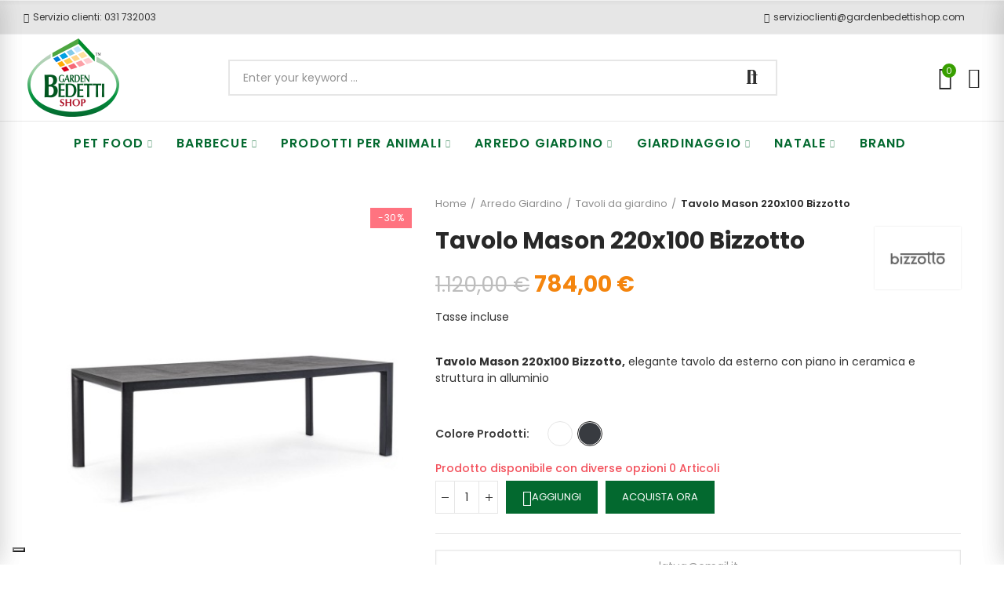

--- FILE ---
content_type: text/html; charset=utf-8
request_url: https://www.gardenbedettishop.com/tavoli-da-giardino/5949-5251-tavolo-mason-220x100-bizzotto.html
body_size: 39403
content:
<!doctype html>
	<html lang="it-IT">
		<head>
			
				
  <meta charset="utf-8">



  <meta http-equiv="x-ua-compatible" content="ie=edge">



  <title>Tavolo Mason 220x100 Bizzotto</title>
  
    <script data-keepinline="true">
    var ajaxGetProductUrl = '//www.gardenbedettishop.com/module/cdc_googletagmanager/async';
    var ajaxShippingEvent = 1;
    var ajaxPaymentEvent = 1;

/* datalayer */
dataLayer = window.dataLayer || [];
    let cdcDatalayer = {"pageCategory":"product","event":"view_item","ecommerce":{"currency":"EUR","items":[{"item_name":"Tavolo Mason 220x100 Bizzotto","item_id":"8051836346277","price":"642.62","price_tax_exc":"642.62","price_tax_inc":"784","item_brand":"Bizzotto","item_category":"Arredo Giardino","item_category2":"Tavoli da giardino","item_variant":"Antracite","quantity":1,"google_business_vertical":"retail"}],"value":"642.62"},"userLogged":0,"userId":"guest_475283"};
    dataLayer.push(cdcDatalayer);

/* call to GTM Tag */
(function(w,d,s,l,i){w[l]=w[l]||[];w[l].push({'gtm.start':
new Date().getTime(),event:'gtm.js'});var f=d.getElementsByTagName(s)[0],
j=d.createElement(s),dl=l!='dataLayer'?'&l='+l:'';j.async=true;j.src=
'https://www.googletagmanager.com/gtm.js?id='+i+dl;f.parentNode.insertBefore(j,f);
})(window,document,'script','dataLayer','GTM-K5VHKS');

/* async call to avoid cache system for dynamic data */
dataLayer.push({
  'event': 'datalayer_ready'
});
</script>
  
  <meta name="description" content="Tavolo Mason Bizzotto, elegante tavolo da esterno con piano in ceramica effetto legno e struttura in alluminio. Disponibile in due colorazioni">
  <meta name="keywords" content="">

    
  
  <meta name="robots" content="index" />

      <link rel="canonical" href="https://www.gardenbedettishop.com/tavoli-da-giardino/5949-tavolo-mason-220x100-bizzotto.html">
  
  
      

  
    <script type="application/ld+json">
  {
    "@context": "https://schema.org",
    "@type": "Organization",
    "name" : "Garden Bedetti Srl",
    "url" : "https://www.gardenbedettishop.com/",
          "logo": {
        "@type": "ImageObject",
        "url":"https://www.gardenbedettishop.com/img/logo-1742458859.jpg"
      }
      }
</script>

<script type="application/ld+json">
  {
    "@context": "https://schema.org",
    "@type": "WebPage",
    "isPartOf": {
      "@type": "WebSite",
      "url":  "https://www.gardenbedettishop.com/",
      "name": "Garden Bedetti Srl"
    },
    "name": "Tavolo Mason 220x100 Bizzotto",
    "url":  "https://www.gardenbedettishop.com/tavoli-da-giardino/5949-5251-tavolo-mason-220x100-bizzotto.html"
  }
</script>


  <script type="application/ld+json">
    {
      "@context": "https://schema.org",
      "@type": "BreadcrumbList",
      "itemListElement": [
                  {
            "@type": "ListItem",
            "position": 1,
            "name": "Home",
            "item": "https://www.gardenbedettishop.com/"
          },                  {
            "@type": "ListItem",
            "position": 2,
            "name": "Arredo Giardino",
            "item": "https://www.gardenbedettishop.com/225-arredo-giardino"
          },                  {
            "@type": "ListItem",
            "position": 3,
            "name": "Tavoli da giardino",
            "item": "https://www.gardenbedettishop.com/228-tavoli-da-giardino"
          },                  {
            "@type": "ListItem",
            "position": 4,
            "name": "Tavolo Mason 220x100 Bizzotto",
            "item": "https://www.gardenbedettishop.com/tavoli-da-giardino/5949-5251-tavolo-mason-220x100-bizzotto.html#/colore_prodotti-antracite"
          }              ]
    }
  </script>
  

  
      <script type="application/ld+json">
  {
    "@context": "https://schema.org/",
    "@type": "Product",
    "name": "Tavolo Mason 220x100 Bizzotto",
    "description": "Tavolo Mason Bizzotto, elegante tavolo da esterno con piano in ceramica effetto legno e struttura in alluminio. Disponibile in due colorazioni",
    "category": "Tavoli da giardino",
    "image" :"https://www.gardenbedettishop.com/24224-home_default/tavolo-mason-220x100-bizzotto.jpg",    "sku": "shop-id-5949",
    "mpn": "shop-id-5949"
        ,
    "brand": {
      "@type": "Brand",
      "name": "Bizzotto"
    }
            ,
    "weight": {
        "@context": "https://schema.org",
        "@type": "QuantitativeValue",
        "value": "10.000000",
        "unitCode": "kg"
    }
        ,
    "offers": {
      "@type": "Offer",
      "priceCurrency": "EUR",
      "name": "Tavolo Mason 220x100 Bizzotto",
      "price": "784",
      "url": "https://www.gardenbedettishop.com/tavoli-da-giardino/5949-5251-tavolo-mason-220x100-bizzotto.html#/828-colore_prodotti-antracite",
      "priceValidUntil": "2026-02-05",
              "image": ["https://www.gardenbedettishop.com/30090-large_default/tavolo-mason-220x100-bizzotto.jpg","https://www.gardenbedettishop.com/30091-large_default/tavolo-mason-220x100-bizzotto.jpg","https://www.gardenbedettishop.com/30093-large_default/tavolo-mason-220x100-bizzotto.jpg","https://www.gardenbedettishop.com/30092-large_default/tavolo-mason-220x100-bizzotto.jpg","https://www.gardenbedettishop.com/30094-large_default/tavolo-mason-220x100-bizzotto.jpg","https://www.gardenbedettishop.com/30095-large_default/tavolo-mason-220x100-bizzotto.jpg"],
            "sku": "shop-id-5949",
      "mpn": "shop-id-5949",
                        "availability": "https://schema.org/OutOfStock",
      "seller": {
        "@type": "Organization",
        "name": "Garden Bedetti Srl"
      }
    }
      }
</script>


  
    
  

  
    <meta property="og:title" content="Tavolo Mason 220x100 Bizzotto" />
    <meta property="og:description" content="Tavolo Mason Bizzotto, elegante tavolo da esterno con piano in ceramica effetto legno e struttura in alluminio. Disponibile in due colorazioni" />
    <meta property="og:url" content="https://www.gardenbedettishop.com/tavoli-da-giardino/5949-5251-tavolo-mason-220x100-bizzotto.html" />
    <meta property="og:site_name" content="Garden Bedetti Srl" />
      



  <meta name="viewport" content="width=device-width, initial-scale=1.0, user-scalable=0" />



  <link rel="icon" type="image/vnd.microsoft.icon" href="https://www.gardenbedettishop.com/img/favicon.ico?1742458859">
  <link rel="shortcut icon" type="image/x-icon" href="https://www.gardenbedettishop.com/img/favicon.ico?1742458859">



    <link rel="stylesheet" href="/modules/ps_checkout/views/css/payments.css?version=8.5.0.5" type="text/css" media="all">
  <link rel="stylesheet" href="https://www.gardenbedettishop.com/themes/akira-child-theme/assets/cache/theme-8dfb8b1181.css" type="text/css" media="all">




  <link rel="stylesheet" href="https://fonts.googleapis.com/css?family=Poppins:100,100italic,200,200italic,300,300italic,400,400italic,500,500italic,600,600italic,700,700italic,800,800italic,900,900italic" type="text/css" media="all">


  <style id="elementor-global">.elementor-widget-call-to-action .elementor-ribbon-inner{background-color:#61ce70;}.elementor-widget-axps-testimonial .elementor-testimonial-content{color:#7a7a7a;}.elementor-widget-axps-testimonial .elementor-testimonial-name{color:#6ec1e4;}.elementor-widget-axps-testimonial .elementor-testimonial-job{color:#54595f;}.elementor-widget-axps-contact .elementor-button{background-color:#61ce70;}.elementor-widget-axps-subscription button{background-color:#61ce70;}.elementor-widget-heading.elementor-widget-heading .elementor-heading-title{color:#6ec1e4;}.elementor-widget-image .widget-image-caption{color:#7a7a7a;}.elementor-widget-text-editor{color:#7a7a7a;}.elementor-widget-text-editor a, .elementor-widget-text-editor p{color:inherit;}.elementor-widget-text-editor.elementor-drop-cap-view-stacked .elementor-drop-cap{background-color:#6ec1e4;}.elementor-widget-text-editor.elementor-drop-cap-view-framed .elementor-drop-cap, .elementor-widget-text-editor.elementor-drop-cap-view-default .elementor-drop-cap{color:#6ec1e4;border-color:#6ec1e4;}.elementor-widget-button a.elementor-button, .elementor-widget-button .elementor-button{background-color:#61ce70;}.elementor-widget-divider .elementor-divider-separator{border-top-color:#7a7a7a;}.elementor-widget-image-box .elementor-image-box-content .elementor-image-box-title{color:#6ec1e4;}.elementor-widget-image-box .elementor-image-box-content .elementor-image-box-description{color:#7a7a7a;}.elementor-widget-icon.elementor-view-stacked .elementor-icon{background-color:#6ec1e4;}.elementor-widget-icon.elementor-view-framed .elementor-icon, .elementor-widget-icon.elementor-view-default .elementor-icon{color:#6ec1e4;border-color:#6ec1e4;}.elementor-widget-icon.elementor-view-framed .elementor-icon, .elementor-widget-icon.elementor-view-default .elementor-icon svg{fill:#6ec1e4;color:#6ec1e4;}.elementor-widget-icon-box.elementor-view-stacked .elementor-icon{background-color:#6ec1e4;}.elementor-widget-icon-box.elementor-view-framed .elementor-icon, .elementor-widget-icon-box.elementor-view-default .elementor-icon{fill:#6ec1e4;color:#6ec1e4;border-color:#6ec1e4;}.elementor-widget-icon-box .elementor-icon-box-content .elementor-icon-box-title{color:#6ec1e4;}.elementor-widget-icon-box .elementor-icon-box-content .elementor-icon-box-description{color:#7a7a7a;}.elementor-widget-star-rating .elementor-star-rating__title{color:#7a7a7a;}.elementor-widget-icon-list .elementor-icon-list-item:not(:last-child):after{border-color:#7a7a7a;}.elementor-widget-icon-list .elementor-icon-list-icon i{color:#6ec1e4;}.elementor-widget-icon-list .elementor-icon-list-icon svg{fill:#6ec1e4;color:#6ec1e4;}.elementor-widget-icon-list .elementor-icon-list-text{color:#54595f;}.elementor-widget-counter .elementor-counter-number-wrapper{color:#6ec1e4;}.elementor-widget-counter .elementor-counter-title{color:#54595f;}.elementor-widget-progress .elementor-progress-wrapper .elementor-progress-bar{background-color:#6ec1e4;}.elementor-widget-progress .elementor-title{color:#6ec1e4;}.elementor-widget-testimonial .elementor-testimonial-content{color:#7a7a7a;}.elementor-widget-testimonial .elementor-testimonial-name{color:#6ec1e4;}.elementor-widget-testimonial .elementor-testimonial-job{color:#54595f;}.elementor-widget-tabs .elementor-tab-title{color:#6ec1e4;}.elementor-widget-tabs .elementor-tab-title.elementor-active{color:#61ce70;}.elementor-widget-tabs .elementor-tab-content{color:#7a7a7a;}.elementor-widget-accordion .elementor-accordion .elementor-tab-title{color:#6ec1e4;}.elementor-widget-accordion .elementor-accordion .elementor-tab-title.elementor-active{color:#61ce70;}.elementor-widget-accordion .elementor-accordion .elementor-tab-content{color:#7a7a7a;}.elementor-widget-toggle .elementor-toggle .elementor-tab-title{color:#6ec1e4;}.elementor-widget-toggle .elementor-toggle .elementor-tab-title.elementor-active{color:#61ce70;}.elementor-widget-toggle .elementor-toggle .elementor-tab-content{color:#7a7a7a;}</style>
			<script type="text/javascript">
				var elementorFrontendConfig = {"environmentMode":{"edit":false,"wpPreview":false},"is_rtl":false,"breakpoints":{"xs":0,"sm":480,"md":768,"lg":1025,"xl":1440,"xxl":1600},"version":"1.4.4","urls":{"assets":"https:\/\/www.gardenbedettishop.com\/modules\/axoncreator\/assets\/"},"settings":{"general":{"elementor_global_image_lightbox":"yes","elementor_enable_lightbox_in_editor":"yes"}}};
			</script><script type="text/javascript">
    var show_warning_info = "";
    var show_warning_text = "Non hai inserito i campi per fattura elettronica (codice PEC / SDI) per uno o più indirizzi salvati. Modifica i tuoi indirizzi e inserisci questi dati per poter ricevere la fattura elettronica dell'ordine.";
    var errorDni = "Il campo CF non è valido";
    var errorVat = "Il campo P.IVA non è valido";
    var sdiError = "Il campo SDI non è valido (7 caratteri alfanumerici)";
    var sdiErrorPA = "Il campo SDI non è valido (6 caratteri alfanumerici)"
</script><script type="text/javascript">
var _iub = _iub || [];
_iub.csConfiguration = {"consentOnContinuedBrowsing":false,"floatingPreferencesButtonDisplay":"bottom-left","invalidateConsentWithoutLog":true,"perPurposeConsent":true,"siteId":304508,"whitelabel":false,"cookiePolicyId":854353,"lang":"it","banner":{"acceptButtonDisplay":true,"closeButtonRejects":true,"customizeButtonDisplay":true,"explicitWithdrawal":true,"position":"float-top-center","rejectButtonDisplay":true}};
</script>
<script type="text/javascript" src="//cs.iubenda.com/sync/304508.js" charset="UTF-8"></script>
<script type="text/javascript" src="//cdn.iubenda.com/cs/iubenda_cs.js" charset="UTF-8" async></script>
			<script type='text/javascript'>
				var iCallback = function(){};

				if('callback' in _iub.csConfiguration) {
					if('onConsentGiven' in _iub.csConfiguration.callback) iCallback = _iub.csConfiguration.callback.onConsentGiven;

					_iub.csConfiguration.callback.onConsentGiven = function() {
						iCallback();

						jQuery('noscript._no_script_iub').each(function (a, b) { var el = jQuery(b); el.after(el.html()); });
					};
				};
			</script>    



    <script type="text/javascript" src="https://tps.trovaprezzi.it/javascripts/tracking-vanilla.min.js" ></script>


  <script type="text/javascript">
        var lineven_rlp = {"datas":{"refresh_mode":"NOTHING","refresh_delay":"300","partners_reviews_module":false,"partners_reviews_module_grade_url":""},"id":"170","name":"relatedproducts","is_test_mode":0,"ajax":[],"urls":{"service_dispatcher_url":"https:\/\/www.gardenbedettishop.com\/module\/relatedproducts\/servicedispatcher","service_dispatcher_ssl_url":"https:\/\/www.gardenbedettishop.com\/module\/relatedproducts\/servicedispatcher","short_url":"modules\/relatedproducts\/","base_url":"\/modules\/relatedproducts\/","css_url":"\/modules\/relatedproducts\/views\/css\/","cart_url":"https:\/\/www.gardenbedettishop.com\/carrello?action=show","order_url":"https:\/\/www.gardenbedettishop.com\/ordine"}};
        var opAxonCreator = {"ajax":"\/\/www.gardenbedettishop.com\/module\/axoncreator\/ajax","contact":"\/\/www.gardenbedettishop.com\/module\/axoncreator\/contact","contact_token":"01dfec67ac6ad74ca7303de9ccd55f49","subscription":"\/\/www.gardenbedettishop.com\/module\/axoncreator\/subscription","languages":[],"currencies":[],"axps_id_product":"5949","axps_is_editor":0};
        var opCaptcha = {"site_key":"6LcntzohAAAAAJrhBlrx6yd5Pe9d0IwQUolfNb5h","version":"2"};
        var opCountDown = {"timezone":"Europe\/Rome"};
        var opSLogin = {"show_popup":true,"redirect_url":false};
        var opSearch = {"all_results_product":"View all product results","noProducts":"No products found","count":"36","sku":"SKU:","divider":"Results from product","search_string":false,"imageType":"small_default"};
        var opShoppingCart = {"has_ajax":true,"ajax":"\/\/www.gardenbedettishop.com\/module\/nrtshoppingcart\/ajax","action_after":"canvas"};
        var opThemect = {"footer_fixed":false,"prev":"Prev","next":"Next","sidebar_sticky":true};
        var paymentMethodsAvailability = {"googlePay":false,"applePay":false};
        var prestashop = {"cart":{"products":[],"totals":{"total":{"type":"total","label":"Totale","amount":0,"value":"0,00\u00a0\u20ac"},"total_including_tax":{"type":"total","label":"Totale (tasse incl.)","amount":0,"value":"0,00\u00a0\u20ac"},"total_excluding_tax":{"type":"total","label":"Totale (tasse escl.)","amount":0,"value":"0,00\u00a0\u20ac"}},"subtotals":{"products":{"type":"products","label":"Totale parziale","amount":0,"value":"0,00\u00a0\u20ac"},"discounts":null,"shipping":{"type":"shipping","label":"Spedizione","amount":0,"value":""},"tax":null},"products_count":0,"summary_string":"0 articoli","vouchers":{"allowed":1,"added":[]},"discounts":[],"minimalPurchase":0,"minimalPurchaseRequired":""},"currency":{"id":1,"name":"Euro","iso_code":"EUR","iso_code_num":"978","sign":"\u20ac"},"customer":{"lastname":null,"firstname":null,"email":null,"birthday":null,"newsletter":null,"newsletter_date_add":null,"optin":null,"website":null,"company":null,"siret":null,"ape":null,"is_logged":false,"gender":{"type":null,"name":null},"addresses":[]},"country":{"id_zone":"1","id_currency":"0","call_prefix":"39","iso_code":"IT","active":"1","contains_states":"1","need_identification_number":"0","need_zip_code":"1","zip_code_format":"NNNNN","display_tax_label":"1","name":"Italia","id":10},"language":{"name":"Italiano (Italian)","iso_code":"it","locale":"it-IT","language_code":"it","active":"1","is_rtl":"0","date_format_lite":"d\/m\/Y","date_format_full":"d\/m\/Y H:i:s","id":2},"page":{"title":"","canonical":"https:\/\/www.gardenbedettishop.com\/tavoli-da-giardino\/5949-tavolo-mason-220x100-bizzotto.html","meta":{"title":"Tavolo Mason 220x100 Bizzotto","description":"Tavolo Mason Bizzotto, elegante tavolo da esterno con piano in ceramica effetto legno e struttura in alluminio. Disponibile in due colorazioni","keywords":"","robots":"index"},"page_name":"product","body_classes":{"lang-it":true,"lang-rtl":false,"country-IT":true,"currency-EUR":true,"layout-full-width":true,"page-product":true,"tax-display-enabled":true,"page-customer-account":false,"product-id-5949":true,"product-Tavolo Mason 220x100 Bizzotto":true,"product-id-category-228":true,"product-id-manufacturer-101":true,"product-id-supplier-0":true,"product-available-for-order":true},"admin_notifications":[],"password-policy":{"feedbacks":{"0":"Molto debole","1":"Debole","2":"Media","3":"Forte","4":"Molto forte","Straight rows of keys are easy to guess":"I tasti consecutivi sono facili da indovinare","Short keyboard patterns are easy to guess":"Gli schemi brevi sulla tastiera sono facili da indovinare","Use a longer keyboard pattern with more turns":"Utilizza uno schema pi\u00f9 lungo sulla tastiera con pi\u00f9 variazioni","Repeats like \"aaa\" are easy to guess":"Le ripetizioni come \u201caaa\u201d sono facili da indovinare","Repeats like \"abcabcabc\" are only slightly harder to guess than \"abc\"":"Le ripetizioni come \u201cabcabcabc\u201d sono solo leggermente pi\u00f9 difficili da indovinare rispetto ad \u201cabc\u201d","Sequences like abc or 6543 are easy to guess":"Le sequenze come \"abc\" o 6543 sono facili da indovinare","Recent years are easy to guess":"Gli anni recenti sono facili da indovinare","Dates are often easy to guess":"Le date sono spesso facili da indovinare","This is a top-10 common password":"Questa \u00e8 una delle 10 password pi\u00f9 comuni","This is a top-100 common password":"Questa \u00e8 una delle 100 password pi\u00f9 comuni","This is a very common password":"Questa password \u00e8 molto comune","This is similar to a commonly used password":"Questa password \u00e8 simile a un\u2019altra comunemente utilizzata","A word by itself is easy to guess":"Una parola di per s\u00e9 \u00e8 facile da indovinare","Names and surnames by themselves are easy to guess":"Nomi e cognomi sono di per s\u00e9 facili da indovinare","Common names and surnames are easy to guess":"Nomi e cognomi comuni sono facili da indovinare","Use a few words, avoid common phrases":"Utilizza diverse parole, evita le frasi comuni","No need for symbols, digits, or uppercase letters":"Nessun bisogno di simboli, cifre o lettere maiuscole","Avoid repeated words and characters":"Evita parole e caratteri ripetuti","Avoid sequences":"Evita le sequenze","Avoid recent years":"Evita gli anni recenti","Avoid years that are associated with you":"Evita gli anni associati a te","Avoid dates and years that are associated with you":"Evita date e anni associati a te","Capitalization doesn't help very much":"Le maiuscole non sono molto efficaci","All-uppercase is almost as easy to guess as all-lowercase":"Tutto maiuscolo \u00e8 quasi altrettanto facile da indovinare di tutto minuscolo","Reversed words aren't much harder to guess":"Le parole al contrario non sono molto pi\u00f9 difficili da indovinare","Predictable substitutions like '@' instead of 'a' don't help very much":"Sostituzioni prevedibili come \"@\" invece di \"a\" non sono molto efficaci","Add another word or two. Uncommon words are better.":"Aggiungi una o due parole in pi\u00f9. Le parole insolite sono pi\u00f9 sicure."}}},"shop":{"name":"Garden Bedetti Srl","logo":"https:\/\/www.gardenbedettishop.com\/img\/logo-1742458859.jpg","stores_icon":"https:\/\/www.gardenbedettishop.com\/img\/logo_stores.png","favicon":"https:\/\/www.gardenbedettishop.com\/img\/favicon.ico"},"core_js_public_path":"\/themes\/","urls":{"base_url":"https:\/\/www.gardenbedettishop.com\/","current_url":"https:\/\/www.gardenbedettishop.com\/tavoli-da-giardino\/5949-5251-tavolo-mason-220x100-bizzotto.html","shop_domain_url":"https:\/\/www.gardenbedettishop.com","img_ps_url":"https:\/\/www.gardenbedettishop.com\/img\/","img_cat_url":"https:\/\/www.gardenbedettishop.com\/img\/c\/","img_lang_url":"https:\/\/www.gardenbedettishop.com\/img\/l\/","img_prod_url":"https:\/\/www.gardenbedettishop.com\/img\/p\/","img_manu_url":"https:\/\/www.gardenbedettishop.com\/img\/m\/","img_sup_url":"https:\/\/www.gardenbedettishop.com\/img\/su\/","img_ship_url":"https:\/\/www.gardenbedettishop.com\/img\/s\/","img_store_url":"https:\/\/www.gardenbedettishop.com\/img\/st\/","img_col_url":"https:\/\/www.gardenbedettishop.com\/img\/co\/","img_url":"https:\/\/www.gardenbedettishop.com\/themes\/akira\/assets\/img\/","css_url":"https:\/\/www.gardenbedettishop.com\/themes\/akira\/assets\/css\/","js_url":"https:\/\/www.gardenbedettishop.com\/themes\/akira\/assets\/js\/","pic_url":"https:\/\/www.gardenbedettishop.com\/upload\/","theme_assets":"https:\/\/www.gardenbedettishop.com\/themes\/akira\/assets\/","theme_dir":"https:\/\/www.gardenbedettishop.com\/themes\/akira-child-theme\/","child_theme_assets":"https:\/\/www.gardenbedettishop.com\/themes\/akira-child-theme\/assets\/","child_img_url":"https:\/\/www.gardenbedettishop.com\/themes\/akira-child-theme\/assets\/img\/","child_css_url":"https:\/\/www.gardenbedettishop.com\/themes\/akira-child-theme\/assets\/css\/","child_js_url":"https:\/\/www.gardenbedettishop.com\/themes\/akira-child-theme\/assets\/js\/","pages":{"address":"https:\/\/www.gardenbedettishop.com\/indirizzo","addresses":"https:\/\/www.gardenbedettishop.com\/indirizzi","authentication":"https:\/\/www.gardenbedettishop.com\/login","manufacturer":"https:\/\/www.gardenbedettishop.com\/produttori","cart":"https:\/\/www.gardenbedettishop.com\/carrello","category":"https:\/\/www.gardenbedettishop.com\/index.php?controller=category","cms":"https:\/\/www.gardenbedettishop.com\/index.php?controller=cms","contact":"https:\/\/www.gardenbedettishop.com\/contattaci","discount":"https:\/\/www.gardenbedettishop.com\/buoni-sconto","guest_tracking":"https:\/\/www.gardenbedettishop.com\/tracciatura-ospite","history":"https:\/\/www.gardenbedettishop.com\/cronologia-ordini","identity":"https:\/\/www.gardenbedettishop.com\/dati-personali","index":"https:\/\/www.gardenbedettishop.com\/","my_account":"https:\/\/www.gardenbedettishop.com\/account","order_confirmation":"https:\/\/www.gardenbedettishop.com\/conferma-ordine","order_detail":"https:\/\/www.gardenbedettishop.com\/index.php?controller=order-detail","order_follow":"https:\/\/www.gardenbedettishop.com\/segui-ordine","order":"https:\/\/www.gardenbedettishop.com\/ordine","order_return":"https:\/\/www.gardenbedettishop.com\/index.php?controller=order-return","order_slip":"https:\/\/www.gardenbedettishop.com\/order-slip","pagenotfound":"https:\/\/www.gardenbedettishop.com\/index.php?controller=pagenotfound","password":"https:\/\/www.gardenbedettishop.com\/recupero-password","pdf_invoice":"https:\/\/www.gardenbedettishop.com\/index.php?controller=pdf-invoice","pdf_order_return":"https:\/\/www.gardenbedettishop.com\/index.php?controller=pdf-order-return","pdf_order_slip":"https:\/\/www.gardenbedettishop.com\/index.php?controller=pdf-order-slip","prices_drop":"https:\/\/www.gardenbedettishop.com\/index.php?controller=prices-drop","product":"https:\/\/www.gardenbedettishop.com\/index.php?controller=product","registration":"https:\/\/www.gardenbedettishop.com\/index.php?controller=registration","search":"https:\/\/www.gardenbedettishop.com\/ricerca","sitemap":"https:\/\/www.gardenbedettishop.com\/Mappa del sito","stores":"https:\/\/www.gardenbedettishop.com\/negozi","supplier":"https:\/\/www.gardenbedettishop.com\/fornitori","new_products":"https:\/\/www.gardenbedettishop.com\/index.php?controller=new-products","brands":"https:\/\/www.gardenbedettishop.com\/produttori","register":"https:\/\/www.gardenbedettishop.com\/index.php?controller=registration","order_login":"https:\/\/www.gardenbedettishop.com\/ordine?login=1"},"alternative_langs":[],"actions":{"logout":"https:\/\/www.gardenbedettishop.com\/?mylogout="},"no_picture_image":{"bySize":{"rectangular_cart_default":{"url":"https:\/\/www.gardenbedettishop.com\/img\/p\/it-default-rectangular_cart_default.jpg","width":126,"height":84},"square_cart_default":{"url":"https:\/\/www.gardenbedettishop.com\/img\/p\/it-default-square_cart_default.jpg","width":125,"height":125},"cart_default":{"url":"https:\/\/www.gardenbedettishop.com\/img\/p\/it-default-cart_default.jpg","width":125,"height":155},"rectangular_small_default":{"url":"https:\/\/www.gardenbedettishop.com\/img\/p\/it-default-rectangular_small_default.jpg","width":192,"height":128},"square_small_default":{"url":"https:\/\/www.gardenbedettishop.com\/img\/p\/it-default-square_small_default.jpg","width":190,"height":190},"small_default":{"url":"https:\/\/www.gardenbedettishop.com\/img\/p\/it-default-small_default.jpg","width":190,"height":236},"rectangular_home_default":{"url":"https:\/\/www.gardenbedettishop.com\/img\/p\/it-default-rectangular_home_default.jpg","width":390,"height":260},"square_home_default":{"url":"https:\/\/www.gardenbedettishop.com\/img\/p\/it-default-square_home_default.jpg","width":390,"height":390},"home_default":{"url":"https:\/\/www.gardenbedettishop.com\/img\/p\/it-default-home_default.jpg","width":390,"height":484},"rectangular_medium_default":{"url":"https:\/\/www.gardenbedettishop.com\/img\/p\/it-default-rectangular_medium_default.jpg","width":600,"height":400},"rectangular_large_default":{"url":"https:\/\/www.gardenbedettishop.com\/img\/p\/it-default-rectangular_large_default.jpg","width":696,"height":464},"square_medium_default":{"url":"https:\/\/www.gardenbedettishop.com\/img\/p\/it-default-square_medium_default.jpg","width":600,"height":600},"medium_default":{"url":"https:\/\/www.gardenbedettishop.com\/img\/p\/it-default-medium_default.jpg","width":600,"height":745},"square_large_default":{"url":"https:\/\/www.gardenbedettishop.com\/img\/p\/it-default-square_large_default.jpg","width":700,"height":700},"large_default":{"url":"https:\/\/www.gardenbedettishop.com\/img\/p\/it-default-large_default.jpg","width":700,"height":869}},"small":{"url":"https:\/\/www.gardenbedettishop.com\/img\/p\/it-default-rectangular_cart_default.jpg","width":126,"height":84},"medium":{"url":"https:\/\/www.gardenbedettishop.com\/img\/p\/it-default-square_home_default.jpg","width":390,"height":390},"large":{"url":"https:\/\/www.gardenbedettishop.com\/img\/p\/it-default-large_default.jpg","width":700,"height":869},"legend":""}},"configuration":{"display_taxes_label":true,"display_prices_tax_incl":true,"is_catalog":false,"show_prices":true,"opt_in":{"partner":true},"quantity_discount":{"type":"discount","label":"Sconto unit\u00e0"},"voucher_enabled":1,"return_enabled":0},"field_required":[],"breadcrumb":{"links":[{"title":"Home","url":"https:\/\/www.gardenbedettishop.com\/"},{"title":"Arredo Giardino","url":"https:\/\/www.gardenbedettishop.com\/225-arredo-giardino"},{"title":"Tavoli da giardino","url":"https:\/\/www.gardenbedettishop.com\/228-tavoli-da-giardino"},{"title":"Tavolo Mason 220x100 Bizzotto","url":"https:\/\/www.gardenbedettishop.com\/tavoli-da-giardino\/5949-5251-tavolo-mason-220x100-bizzotto.html#\/colore_prodotti-antracite"}],"count":4},"link":{"protocol_link":"https:\/\/","protocol_content":"https:\/\/"},"time":1768998443,"static_token":"385a019549af93f112c9727cba04aa07","token":"cf474ff8703621f3ca888a18d7f19997","debug":false};
        var ps_checkoutApplePayUrl = "https:\/\/www.gardenbedettishop.com\/module\/ps_checkout\/applepay?token=385a019549af93f112c9727cba04aa07";
        var ps_checkoutAutoRenderDisabled = false;
        var ps_checkoutCancelUrl = "https:\/\/www.gardenbedettishop.com\/module\/ps_checkout\/cancel?token=385a019549af93f112c9727cba04aa07";
        var ps_checkoutCardBrands = ["MASTERCARD","VISA","AMEX"];
        var ps_checkoutCardFundingSourceImg = "\/modules\/ps_checkout\/views\/img\/payment-cards.png";
        var ps_checkoutCardLogos = {"AMEX":"\/modules\/ps_checkout\/views\/img\/amex.svg","CB_NATIONALE":"\/modules\/ps_checkout\/views\/img\/cb.svg","DINERS":"\/modules\/ps_checkout\/views\/img\/diners.svg","DISCOVER":"\/modules\/ps_checkout\/views\/img\/discover.svg","JCB":"\/modules\/ps_checkout\/views\/img\/jcb.svg","MAESTRO":"\/modules\/ps_checkout\/views\/img\/maestro.svg","MASTERCARD":"\/modules\/ps_checkout\/views\/img\/mastercard.svg","UNIONPAY":"\/modules\/ps_checkout\/views\/img\/unionpay.svg","VISA":"\/modules\/ps_checkout\/views\/img\/visa.svg"};
        var ps_checkoutCartProductCount = 0;
        var ps_checkoutCheckUrl = "https:\/\/www.gardenbedettishop.com\/module\/ps_checkout\/check?token=385a019549af93f112c9727cba04aa07";
        var ps_checkoutCheckoutTranslations = {"checkout.go.back.label":"Checkout","checkout.go.back.link.title":"Torna al pagamento","checkout.card.payment":"Pagamento con carta","checkout.page.heading":"Riepilogo dell\u2019ordine","checkout.cart.empty":"Il tuo carrello \u00e8 vuoto.","checkout.page.subheading.card":"Carta","checkout.page.subheading.paypal":"PayPal","checkout.payment.by.card":"Hai scelto di pagare con una carta.","checkout.payment.by.paypal":"Hai scelto di pagare con PayPal.","checkout.order.summary":"Ecco un riepilogo del tuo ordine:","checkout.order.amount.total":"L\u2019importo totale del tuo ordine ammonta a","checkout.order.included.tax":"(IVA inclusa)","checkout.order.confirm.label":"Confermare l\u2019ordine facendo clic su \u201cConfermo l\u2019ordine\u201d","checkout.payment.token.delete.modal.header":"Eliminare questo metodo di pagamento?","checkout.payment.token.delete.modal.content":"Il seguente metodo di pagamento sar\u00e0 eliminato dal tuo account:","checkout.payment.token.delete.modal.confirm-button":"Elimina metodo di pagamento","checkout.payment.loader.processing-request":"Attendere, stiamo elaborando la tua richiesta","checkout.payment.others.link.label":"Altri metodi di pagamento","checkout.payment.others.confirm.button.label":"Confermo l\u2019ordine","checkout.form.error.label":"Si \u00e8 verificato un errore durante il pagamento. Riprova o contatta il team di supporto.","loader-component.label.header":"Grazie per l\u2019acquisto!","loader-component.label.body":"Si prega di attendere durante l'elaborazione del tuo pagamento","loader-component.label.body.longer":"Ci stiamo impiegando pi\u00f9 del previsto. Attendere prego\u2026","payment-method-logos.title":"Pagamenti sicuri al 100%.","express-button.cart.separator":"o","express-button.checkout.express-checkout":"Acquisto rapido","ok":"Ok","cancel":"Annulla","paypal.hosted-fields.label.card-name":"Nome del titolare","paypal.hosted-fields.placeholder.card-name":"Nome del titolare","paypal.hosted-fields.label.card-number":"Numero di carta","paypal.hosted-fields.placeholder.card-number":"Numero di carta","paypal.hosted-fields.label.expiration-date":"Data di scadenza","paypal.hosted-fields.placeholder.expiration-date":"MM\/YY","paypal.hosted-fields.label.cvv":"CVC","paypal.hosted-fields.placeholder.cvv":"XXX","error.paypal-sdk":"Nessuna istanza del SDK JavaScript di PayPal","error.google-pay-sdk":"Nessuna istanza del SDK JavaScript di Google Pay","error.apple-pay-sdk":"Nessuna istanza del SDK JavaScript di Apple Pay","error.google-pay.transaction-info":"Si \u00e8 verificato un errore durante il recupero delle informazioni sulla transazione Google Pay","error.apple-pay.payment-request":"Si \u00e8 verificato un errore durante il recupero della richiesta di pagamento Apple Pay","error.paypal-sdk.contingency.cancel":"Autenticazione del titolare della carta annullata. Si prega di scegliere un altro metodo di pagamento o riprovare.","error.paypal-sdk.contingency.error":"Si \u00e8 verificato un errore durante l'autenticazione del titolare della carta. Si prega di scegliere un altro metodo di pagamento o riprovare.","error.paypal-sdk.contingency.failure":"Autenticazione del titolare della carta fallita. Si prega di scegliere un altro metodo di pagamento o riprovare.","error.paypal-sdk.contingency.unknown":"L'identit\u00e0 del titolare della carta non pu\u00f2 essere verificata. Si prega di scegliere un altro metodo di pagamento o riprovare.","APPLE_PAY_MERCHANT_SESSION_VALIDATION_ERROR":"Non possiamo elaborare il tuo pagamento Apple Pay al momento. Questo potrebbe essere dovuto a un problema di verifica della configurazione del pagamento per questo sito. Riprova pi\u00f9 tardi o scegli un altro metodo di pagamento.","APPROVE_APPLE_PAY_VALIDATION_ERROR":"Abbiamo riscontrato un problema durante l\u2019elaborazione del tuo pagamento Apple Pay. Verifica i dettagli del tuo ordine e riprova o utilizza un altro metodo di pagamento."};
        var ps_checkoutCheckoutUrl = "https:\/\/www.gardenbedettishop.com\/ordine";
        var ps_checkoutConfirmUrl = "https:\/\/www.gardenbedettishop.com\/conferma-ordine";
        var ps_checkoutCreateUrl = "https:\/\/www.gardenbedettishop.com\/module\/ps_checkout\/create?token=385a019549af93f112c9727cba04aa07";
        var ps_checkoutCustomMarks = [];
        var ps_checkoutExpressCheckoutCartEnabled = false;
        var ps_checkoutExpressCheckoutOrderEnabled = false;
        var ps_checkoutExpressCheckoutProductEnabled = false;
        var ps_checkoutExpressCheckoutSelected = false;
        var ps_checkoutExpressCheckoutUrl = "https:\/\/www.gardenbedettishop.com\/module\/ps_checkout\/ExpressCheckout?token=385a019549af93f112c9727cba04aa07";
        var ps_checkoutFundingSource = "paypal";
        var ps_checkoutFundingSourcesSorted = ["paypal","paylater","bancontact","eps","ideal","mybank","p24","blik"];
        var ps_checkoutGooglePayUrl = "https:\/\/www.gardenbedettishop.com\/module\/ps_checkout\/googlepay?token=385a019549af93f112c9727cba04aa07";
        var ps_checkoutHostedFieldsContingencies = "SCA_WHEN_REQUIRED";
        var ps_checkoutHostedFieldsEnabled = false;
        var ps_checkoutIconsPath = "\/modules\/ps_checkout\/views\/img\/icons\/";
        var ps_checkoutLoaderImage = "\/modules\/ps_checkout\/views\/img\/loader.svg";
        var ps_checkoutPartnerAttributionId = "PrestaShop_Cart_PSXO_PSDownload";
        var ps_checkoutPayLaterCartPageButtonEnabled = false;
        var ps_checkoutPayLaterCategoryPageBannerEnabled = false;
        var ps_checkoutPayLaterHomePageBannerEnabled = false;
        var ps_checkoutPayLaterOrderPageBannerEnabled = false;
        var ps_checkoutPayLaterOrderPageButtonEnabled = false;
        var ps_checkoutPayLaterOrderPageMessageEnabled = false;
        var ps_checkoutPayLaterProductPageBannerEnabled = false;
        var ps_checkoutPayLaterProductPageButtonEnabled = false;
        var ps_checkoutPayLaterProductPageMessageEnabled = false;
        var ps_checkoutPayPalButtonConfiguration = {"shape":"pill","label":"pay","color":"gold"};
        var ps_checkoutPayPalEnvironment = "LIVE";
        var ps_checkoutPayPalOrderId = "";
        var ps_checkoutPayPalSdkConfig = {"clientId":"AXjYFXWyb4xJCErTUDiFkzL0Ulnn-bMm4fal4G-1nQXQ1ZQxp06fOuE7naKUXGkq2TZpYSiI9xXbs4eo","merchantId":"SXQQLVPPQ59DA","currency":"EUR","intent":"capture","commit":"false","vault":"false","integrationDate":"2024-04-01","dataPartnerAttributionId":"PrestaShop_Cart_PSXO_PSDownload","dataCspNonce":"","dataEnable3ds":"true","disableFunding":"card","enableFunding":"mybank,paylater","components":"marks,funding-eligibility"};
        var ps_checkoutPayWithTranslations = {"paypal":"Paga con un conto PayPal","paylater":"Paga a rate con PayPal Pay Later","bancontact":"Paga tramite Bancontact","eps":"Paga tramite EPS","ideal":"Paga tramite iDEAL","mybank":"Paga tramite MyBank","p24":"Paga tramite Przelewy24","blik":"Paga tramite BLIK"};
        var ps_checkoutPaymentMethodLogosTitleImg = "\/modules\/ps_checkout\/views\/img\/icons\/lock_checkout.svg";
        var ps_checkoutPaymentUrl = "https:\/\/www.gardenbedettishop.com\/module\/ps_checkout\/payment?token=385a019549af93f112c9727cba04aa07";
        var ps_checkoutRenderPaymentMethodLogos = true;
        var ps_checkoutValidateUrl = "https:\/\/www.gardenbedettishop.com\/module\/ps_checkout\/validate?token=385a019549af93f112c9727cba04aa07";
        var ps_checkoutVaultUrl = "https:\/\/www.gardenbedettishop.com\/module\/ps_checkout\/vault?token=385a019549af93f112c9727cba04aa07";
        var ps_checkoutVersion = "8.5.0.5";
        var psemailsubscription_subscription = "https:\/\/www.gardenbedettishop.com\/module\/ps_emailsubscription\/subscription";
      </script>


			
  <meta property="og:type" content="product">
      <meta property="og:image" content="https://www.gardenbedettishop.com/24224-large_default/tavolo-mason-220x100-bizzotto.jpg">
    	<meta property="product:pretax_price:amount" content="642.622951">
	<meta property="product:pretax_price:currency" content="EUR">
	<meta property="product:price:amount" content="784">
	<meta property="product:price:currency" content="EUR">
    	<meta property="product:weight:value" content="10.000000">
	<meta property="product:weight:units" content="kg">
  
		</head>

		<body id="product" class="lang-it country-it currency-eur layout-full-width page-product tax-display-enabled product-id-5949 product-tavolo-mason-220x100-bizzotto product-id-category-228 product-id-manufacturer-101 product-id-supplier-0 product-available-for-order wide cart-is-empty col-space-lg-0 product-label-rectangular">
			
			  <!-- Google Tag Manager (noscript) -->
<noscript><iframe src="https://www.googletagmanager.com/ns.html?id=GTM-K5VHKS"
height="0" width="0" style="display:none;visibility:hidden"></iframe></noscript>
<!-- End Google Tag Manager (noscript) -->

			
			<main>
				
									      
				<header id="header">
					
						
	<div class="header-banner">
		
	</div>

<nav class="header-nav">
	<div class="container container-parent">
		<div class="row">
			<div class="col-xs-12">
				<div id="site_width"></div>
			</div>
		</div>
		<div class="row">
			<div class="col-md-5 col-xs-12 left-nav">
				
			</div>
			<div class="col-md-7 col-xs-12 right-nav">
				
			</div>
		</div>
	</div>
</nav>

	<div class="header-top">
		<div class="container container-parent">
			<div class="row">
				<div class="col-xs-12">
					<!-- Block Feedaty store widget -->


<style>
.fdt_carousel__controls label{
	text-align:unset;
}
</style>
<!-- END Block Feedaty store widget -->
				</div>
			</div>
		</div>
	</div>
		<div id="header-normal"><style id="elementor-post-12">.elementor-12 .elementor-element.elementor-element-424c719 > .elementor-background-overlay{background-color:#eacb00;opacity:0.5;}.elementor-12 .elementor-element.elementor-element-424c719 .elementor-background-overlay{filter:brightness( 100% ) contrast( 100% ) saturate( 100% ) blur( 0px ) hue-rotate( 0deg );}.elementor-12 .elementor-element.elementor-element-4701a05{text-align:center;}.elementor-12 .elementor-element.elementor-element-4701a05.elementor-widget-heading .elementor-heading-title{color:#e81c0d;}.elementor-12 .elementor-element.elementor-element-4701a05 .elementor-heading-title{font-size:18px;font-weight:500;text-shadow:0px 0px 10px rgba(0,0,0,0.3);}.elementor-12 .elementor-element.elementor-element-rhktdjv > .elementor-container{max-width:1300px;}.elementor-12 .elementor-element.elementor-element-rhktdjv > .elementor-background-overlay{background-color:#cecece;opacity:0.5;transition:background 0.3s, border-radius 0.3s, opacity 0.3s;}.elementor-12 .elementor-element.elementor-element-rhktdjv .elementor-background-overlay{filter:brightness( 100% ) contrast( 100% ) saturate( 100% ) blur( 0px ) hue-rotate( 0deg );}.elementor-12 .elementor-element.elementor-element-rhktdjv:hover > .elementor-background-overlay{opacity:0.5;}.elementor-12 .elementor-element.elementor-element-rhktdjv{border-style:solid;border-width:1px 0px 1px 0px;border-color:#eeeeef;transition:background 0.3s, border 0.3s, border-radius 0.3s, box-shadow 0.3s;padding:0px 15px 0px 15px;}.elementor-12 .elementor-element.elementor-element-peyfuur.elementor-column .elementor-column-wrap{align-items:center;}.elementor-12 .elementor-element.elementor-element-peyfuur.elementor-column > .elementor-column-wrap > .elementor-widget-wrap{align-content:center;}.elementor-12 .elementor-element.elementor-element-peyfuur > .elementor-column-wrap > .elementor-widget-wrap > .elementor-widget:not(.elementor-widget__width-auto):not(.elementor-widget__width-initial):not(:last-child):not(.elementor-absolute){margin-bottom:0px;}.elementor-12 .elementor-element.elementor-element-peyfuur > .elementor-element-populated{padding:0px 15px 0px 15px;}.elementor-12 .elementor-element.elementor-element-17bkcp1 a.elementor-button, .elementor-12 .elementor-element.elementor-element-17bkcp1 .elementor-button{font-size:12px;line-height:22px;fill:#333333;color:#333333;background-color:rgba(0,0,0,0);padding:10px 0px 10px 0px;}.elementor-12 .elementor-element.elementor-element-17bkcp1 a.elementor-button:hover, .elementor-12 .elementor-element.elementor-element-17bkcp1 .elementor-button:hover, .elementor-12 .elementor-element.elementor-element-17bkcp1 a.elementor-button:focus, .elementor-12 .elementor-element.elementor-element-17bkcp1 .elementor-button:focus{color:#389f00;}.elementor-12 .elementor-element.elementor-element-17bkcp1 .elementor-button{border-style:solid;border-width:0px 0px 0px 0px;border-color:rgba(255,255,255,0.25);}.elementor-12 .elementor-element.elementor-element-17bkcp1 > .elementor-widget-container{margin:0px 20px 0px 0px;}.elementor-12 .elementor-element.elementor-element-17bkcp1{width:auto;max-width:auto;}.elementor-12 .elementor-element.elementor-element-fntmchp.elementor-column .elementor-column-wrap{align-items:center;}.elementor-12 .elementor-element.elementor-element-fntmchp.elementor-column > .elementor-column-wrap > .elementor-widget-wrap{align-content:center;justify-content:flex-end;}.elementor-12 .elementor-element.elementor-element-fntmchp > .elementor-column-wrap > .elementor-widget-wrap > .elementor-widget:not(.elementor-widget__width-auto):not(.elementor-widget__width-initial):not(:last-child):not(.elementor-absolute){margin-bottom:0px;}.elementor-12 .elementor-element.elementor-element-fntmchp > .elementor-element-populated{text-align:right;padding:0px 15px 0px 15px;}.elementor-12 .elementor-element.elementor-element-64wlelg a.elementor-button, .elementor-12 .elementor-element.elementor-element-64wlelg .elementor-button{font-size:12px;line-height:22px;fill:#333333;color:#333333;background-color:rgba(0,0,0,0);padding:10px 0px 10px 0px;}.elementor-12 .elementor-element.elementor-element-64wlelg a.elementor-button:hover, .elementor-12 .elementor-element.elementor-element-64wlelg .elementor-button:hover, .elementor-12 .elementor-element.elementor-element-64wlelg a.elementor-button:focus, .elementor-12 .elementor-element.elementor-element-64wlelg .elementor-button:focus{color:#389f00;}.elementor-12 .elementor-element.elementor-element-64wlelg .elementor-button{border-style:solid;border-width:0px 0px 0px 0px;border-color:rgba(255,255,255,0.25);}.elementor-12 .elementor-element.elementor-element-64wlelg > .elementor-widget-container{margin:0px 20px 0px 0px;}.elementor-12 .elementor-element.elementor-element-64wlelg{width:auto;max-width:auto;}.elementor-12 .elementor-element.elementor-element-fnesqge > .elementor-container{max-width:1300px;min-height:90px;}.elementor-12 .elementor-element.elementor-element-fnesqge > .elementor-container > .elementor-row > .elementor-column > .elementor-column-wrap > .elementor-widget-wrap{align-content:center;align-items:center;}.elementor-12 .elementor-element.elementor-element-fnesqge{border-style:solid;border-width:0px 0px 1px 0px;border-color:#e8e8e8;transition:background 0.3s, border 0.3s, border-radius 0.3s, box-shadow 0.3s;padding:0px 15px 0px 15px;}.elementor-12 .elementor-element.elementor-element-fnesqge > .elementor-background-overlay{transition:background 0.3s, border-radius 0.3s, opacity 0.3s;}.elementor-12 .elementor-element.elementor-element-wuhhgpg > .elementor-column-wrap > .elementor-widget-wrap > .elementor-widget:not(.elementor-widget__width-auto):not(.elementor-widget__width-initial):not(:last-child):not(.elementor-absolute){margin-bottom:0px;}.elementor-12 .elementor-element.elementor-element-wuhhgpg > .elementor-element-populated{padding:0px 15px 0px 15px;}.elementor-12 .elementor-element.elementor-element-nanvxtr{text-align:left;}.elementor-12 .elementor-element.elementor-element-nanvxtr .elementor-image img{max-width:100%;opacity:1;}.elementor-12 .elementor-element.elementor-element-nanvxtr > .elementor-widget-container{padding:5px 5px 5px 5px;}.elementor-12 .elementor-element.elementor-element-ndqptio.elementor-column > .elementor-column-wrap > .elementor-widget-wrap{justify-content:center;}.elementor-12 .elementor-element.elementor-element-ndqptio > .elementor-column-wrap > .elementor-widget-wrap > .elementor-widget:not(.elementor-widget__width-auto):not(.elementor-widget__width-initial):not(:last-child):not(.elementor-absolute){margin-bottom:0px;}.elementor-12 .elementor-element.elementor-element-ndqptio > .elementor-element-populated{text-align:center;padding:0px 15px 0px 15px;}.elementor-12 .elementor-element.elementor-element-uxkftnm .search-widget.search-wrapper{width:700px;}.elementor-12 .elementor-element.elementor-element-uxkftnm .search-widget .query, .elementor-12 .elementor-element.elementor-element-uxkftnm .category-dropdown .category-dropdown-inner{border-style:solid;border-width:2px 2px 2px 2px;}.elementor-12 .elementor-element.elementor-element-uxkftnm{width:auto;max-width:auto;}.elementor-12 .elementor-element.elementor-element-wyklzfj.elementor-column .elementor-column-wrap{align-items:center;}.elementor-12 .elementor-element.elementor-element-wyklzfj.elementor-column > .elementor-column-wrap > .elementor-widget-wrap{align-content:center;justify-content:flex-end;}.elementor-12 .elementor-element.elementor-element-wyklzfj > .elementor-column-wrap > .elementor-widget-wrap > .elementor-widget:not(.elementor-widget__width-auto):not(.elementor-widget__width-initial):not(:last-child):not(.elementor-absolute){margin-bottom:0px;}.elementor-12 .elementor-element.elementor-element-wyklzfj > .elementor-element-populated{text-align:right;padding:0px 15px 0px 15px;}.elementor-12 .elementor-element.elementor-element-wasctza .btn-canvas i{font-size:30px;}.elementor-12 .elementor-element.elementor-element-wasctza .btn-canvas svg{width:30px;height:30px;}.elementor-12 .elementor-element.elementor-element-wasctza .btn-canvas .cart-nbr{top:-3px;right:-5px;min-width:18px;line-height:18px;font-size:11px;background-color:#389f00;}.elementor-12 .elementor-element.elementor-element-wasctza .btn-canvas:hover{fill:#389f00;color:#389f00;}.elementor-12 .elementor-element.elementor-element-wasctza .btn-canvas{padding:10px 0px 10px 0px;}.elementor-12 .elementor-element.elementor-element-wasctza > .elementor-widget-container{margin:0px 0px 0px 20px;}.elementor-12 .elementor-element.elementor-element-wasctza{width:auto;max-width:auto;}.elementor-12 .elementor-element.elementor-element-wopxdkz .btn-canvas i{font-size:26px;}.elementor-12 .elementor-element.elementor-element-wopxdkz .btn-canvas svg{width:26px;height:26px;}.elementor-12 .elementor-element.elementor-element-wopxdkz .btn-canvas:hover{fill:#389f00;color:#389f00;}.elementor-12 .elementor-element.elementor-element-wopxdkz .btn-canvas{padding:10px 0px 10px 0px;}.elementor-12 .elementor-element.elementor-element-wopxdkz > .elementor-widget-container{margin:0px 0px 0px 20px;}.elementor-12 .elementor-element.elementor-element-wopxdkz{width:auto;max-width:auto;}.elementor-12 .elementor-element.elementor-element-lneomak > .elementor-container{max-width:1300px;}.elementor-12 .elementor-element.elementor-element-lneomak > .elementor-container > .elementor-row > .elementor-column > .elementor-column-wrap > .elementor-widget-wrap{align-content:center;align-items:center;}.elementor-12 .elementor-element.elementor-element-lneomak{transition:background 0.3s, border 0.3s, border-radius 0.3s, box-shadow 0.3s;padding:0px 15px 0px 15px;}.elementor-12 .elementor-element.elementor-element-lneomak > .elementor-background-overlay{transition:background 0.3s, border-radius 0.3s, opacity 0.3s;}.elementor-12 .elementor-element.elementor-element-lneomak .elementor-heading-title{color:#03692f;}.elementor-12 .elementor-element.elementor-element-lneomak a:hover{color:#03692f;}.elementor-12 .elementor-element.elementor-element-jgti8ku.elementor-column > .elementor-column-wrap > .elementor-widget-wrap{justify-content:center;}.elementor-12 .elementor-element.elementor-element-jgti8ku > .elementor-element-populated{text-align:center;padding:0px 15px 0px 15px;}.elementor-12 .elementor-element.elementor-element-jql3i2v .menu-horizontal .item-level-0 > a, .elementor-12 .elementor-element.elementor-element-jql3i2v .menu-vertical .item-level-0 > a{font-size:16px;font-weight:600;line-height:24px;letter-spacing:1.2px;fill:#03692f;color:#03692f;padding:15px 0px 15px 0px;}.elementor-12 .elementor-element.elementor-element-jql3i2v .menu-horizontal .item-level-0:hover > a, .elementor-12 .elementor-element.elementor-element-jql3i2v .menu-vertical .item-level-0:hover > a, .elementor-12 .elementor-element.elementor-element-jql3i2v .menu-horizontal .item-level-0.current-menu-item > a, .elementor-12 .elementor-element.elementor-element-jql3i2v .menu-vertical .item-level-0.current-menu-item > a{color:rgba(244,133,14,0.97);}.elementor-12 .elementor-element.elementor-element-jql3i2v .menu-horizontal .item-level-0{margin:0px 30px 0px 0px;}.elementor-12 .elementor-element.elementor-element-jql3i2v{width:auto;max-width:auto;}.elementor-12 .elementor-element.elementor-element-7tix6up > .elementor-container{max-width:1300px;}.elementor-12 .elementor-element.elementor-element-7tix6up > .elementor-container > .elementor-row > .elementor-column > .elementor-column-wrap > .elementor-widget-wrap{align-content:center;align-items:center;}.elementor-12 .elementor-element.elementor-element-7tix6up{border-style:solid;border-width:0px 0px 1px 0px;border-color:#f5f5f5;transition:background 0.3s, border 0.3s, border-radius 0.3s, box-shadow 0.3s;padding:0px 15px 0px 15px;}.elementor-12 .elementor-element.elementor-element-7tix6up > .elementor-background-overlay{transition:background 0.3s, border-radius 0.3s, opacity 0.3s;}.elementor-12 .elementor-element.elementor-element-5hzwtpd.elementor-column .elementor-column-wrap{align-items:center;}.elementor-12 .elementor-element.elementor-element-5hzwtpd.elementor-column > .elementor-column-wrap > .elementor-widget-wrap{align-content:center;justify-content:flex-start;}.elementor-12 .elementor-element.elementor-element-5hzwtpd > .elementor-column-wrap > .elementor-widget-wrap > .elementor-widget:not(.elementor-widget__width-auto):not(.elementor-widget__width-initial):not(:last-child):not(.elementor-absolute){margin-bottom:0px;}.elementor-12 .elementor-element.elementor-element-5hzwtpd .elementor-element-populated .elementor-heading-title{color:#23a455;}.elementor-12 .elementor-element.elementor-element-5hzwtpd > .elementor-element-populated{color:#000000;padding:0px 15px 0px 15px;}.elementor-12 .elementor-element.elementor-element-5hzwtpd .elementor-element-populated a{color:#000000;}.elementor-12 .elementor-element.elementor-element-5hzwtpd .elementor-element-populated a:hover{color:#23a455;}.elementor-12 .elementor-element.elementor-element-6098573 .btn-canvas i{font-size:24px;}.elementor-12 .elementor-element.elementor-element-6098573 .btn-canvas{fill:#03692f;color:#03692f;padding:12px 0px 12px 0px;}.elementor-12 .elementor-element.elementor-element-6098573 .btn-canvas:hover{fill:#389f00;color:#389f00;}.elementor-12 .elementor-element.elementor-element-6098573 > .elementor-widget-container{margin:0px 20px 0px 0px;}.elementor-12 .elementor-element.elementor-element-6098573{width:auto;max-width:auto;}.elementor-12 .elementor-element.elementor-element-hgb3l06{text-align:left;width:initial;max-width:initial;}.elementor-12 .elementor-element.elementor-element-hgb3l06 .elementor-image img{max-width:100%;opacity:1;}.elementor-12 .elementor-element.elementor-element-hgb3l06 > .elementor-widget-container{padding:5px 5px 5px 5px;}.elementor-12 .elementor-element.elementor-element-dmozvm5.elementor-column .elementor-column-wrap{align-items:center;}.elementor-12 .elementor-element.elementor-element-dmozvm5.elementor-column > .elementor-column-wrap > .elementor-widget-wrap{align-content:center;justify-content:flex-end;}.elementor-12 .elementor-element.elementor-element-dmozvm5 > .elementor-column-wrap > .elementor-widget-wrap > .elementor-widget:not(.elementor-widget__width-auto):not(.elementor-widget__width-initial):not(:last-child):not(.elementor-absolute){margin-bottom:0px;}.elementor-12 .elementor-element.elementor-element-dmozvm5 > .elementor-element-populated{text-align:right;padding:0px 15px 0px 15px;}.elementor-12 .elementor-element.elementor-element-7j0xxpk .btn-canvas i{font-size:26px;}.elementor-12 .elementor-element.elementor-element-7j0xxpk .btn-canvas svg{width:26px;height:26px;}.elementor-12 .elementor-element.elementor-element-7j0xxpk .btn-canvas:hover{fill:#389f00;color:#389f00;}.elementor-12 .elementor-element.elementor-element-7j0xxpk .btn-canvas{padding:12px 0px 10px 0px;}.elementor-12 .elementor-element.elementor-element-7j0xxpk{width:auto;max-width:auto;}.elementor-12 .elementor-element.elementor-element-s76dibi .btn-canvas i{font-size:28px;}.elementor-12 .elementor-element.elementor-element-s76dibi .btn-canvas svg{width:28px;height:28px;}.elementor-12 .elementor-element.elementor-element-s76dibi .btn-canvas .cart-nbr{top:-3px;right:-5px;min-width:18px;line-height:18px;font-size:11px;background-color:#389f00;}.elementor-12 .elementor-element.elementor-element-s76dibi .btn-canvas:hover{fill:#389f00;color:#389f00;}.elementor-12 .elementor-element.elementor-element-s76dibi .btn-canvas{padding:10px 0px 10px 0px;}.elementor-12 .elementor-element.elementor-element-s76dibi > .elementor-widget-container{margin:0px 0px 0px 15px;}.elementor-12 .elementor-element.elementor-element-s76dibi{width:auto;max-width:auto;}.elementor-12 .elementor-element.elementor-element-b425279 .btn-canvas i{font-size:26px;}.elementor-12 .elementor-element.elementor-element-b425279 .btn-canvas svg{width:26px;height:26px;}.elementor-12 .elementor-element.elementor-element-b425279 .btn-canvas:hover{fill:#389f00;color:#389f00;}.elementor-12 .elementor-element.elementor-element-b425279 .btn-canvas{padding:12px 0px 12px 0px;}.elementor-12 .elementor-element.elementor-element-b425279 > .elementor-widget-container{margin:0px 0px 0px 15px;}.elementor-12 .elementor-element.elementor-element-b425279{width:auto;max-width:auto;}@media(max-width:1024px){.elementor-12 .elementor-element.elementor-element-rhktdjv{padding:0px 10px 0px 10px;}.elementor-12 .elementor-element.elementor-element-peyfuur > .elementor-element-populated{padding:0px 10px 0px 10px;}.elementor-12 .elementor-element.elementor-element-fntmchp > .elementor-element-populated{padding:0px 10px 0px 10px;}.elementor-12 .elementor-element.elementor-element-fnesqge > .elementor-container{min-height:400px;}.elementor-12 .elementor-element.elementor-element-fnesqge{padding:0px 10px 0px 10px;}.elementor-12 .elementor-element.elementor-element-wuhhgpg > .elementor-element-populated{padding:0px 10px 0px 10px;}.elementor-12 .elementor-element.elementor-element-nanvxtr{text-align:center;}.elementor-12 .elementor-element.elementor-element-ndqptio > .elementor-element-populated{padding:0px 10px 0px 10px;}.elementor-12 .elementor-element.elementor-element-wyklzfj > .elementor-element-populated{padding:0px 10px 0px 10px;}.elementor-12 .elementor-element.elementor-element-lneomak{padding:0px 10px 0px 10px;}.elementor-12 .elementor-element.elementor-element-jgti8ku > .elementor-element-populated{padding:0px 10px 0px 10px;}.elementor-12 .elementor-element.elementor-element-7tix6up{padding:0px 10px 0px 10px;}.elementor-12 .elementor-element.elementor-element-5hzwtpd > .elementor-element-populated{padding:0px 10px 0px 10px;}.elementor-12 .elementor-element.elementor-element-hgb3l06{text-align:center;}.elementor-12 .elementor-element.elementor-element-dmozvm5 > .elementor-element-populated{padding:0px 10px 0px 10px;}}@media(max-width:767px){.elementor-12 .elementor-element.elementor-element-4701a05 .elementor-heading-title{font-size:15px;}.elementor-12 .elementor-element.elementor-element-rhktdjv{padding:0px 5px 0px 5px;}.elementor-12 .elementor-element.elementor-element-peyfuur.elementor-column > .elementor-column-wrap > .elementor-widget-wrap{justify-content:center;}.elementor-12 .elementor-element.elementor-element-peyfuur > .elementor-element-populated{padding:0px 5px 0px 5px;}.elementor-12 .elementor-element.elementor-element-fntmchp.elementor-column > .elementor-column-wrap > .elementor-widget-wrap{justify-content:center;}.elementor-12 .elementor-element.elementor-element-fntmchp > .elementor-element-populated{padding:0px 5px 0px 5px;}.elementor-12 .elementor-element.elementor-element-fnesqge > .elementor-container{min-height:400px;}.elementor-12 .elementor-element.elementor-element-fnesqge{padding:0px 5px 0px 5px;}.elementor-12 .elementor-element.elementor-element-wuhhgpg > .elementor-element-populated{padding:0px 5px 0px 5px;}.elementor-12 .elementor-element.elementor-element-nanvxtr{text-align:center;}.elementor-12 .elementor-element.elementor-element-ndqptio > .elementor-element-populated{padding:0px 5px 0px 5px;}.elementor-12 .elementor-element.elementor-element-wyklzfj > .elementor-element-populated{padding:0px 5px 0px 5px;}.elementor-12 .elementor-element.elementor-element-lneomak{padding:0px 5px 0px 5px;}.elementor-12 .elementor-element.elementor-element-jgti8ku > .elementor-element-populated{padding:0px 5px 0px 5px;}.elementor-12 .elementor-element.elementor-element-7tix6up{padding:0px 5px 0px 5px;}.elementor-12 .elementor-element.elementor-element-5hzwtpd{width:60%;}.elementor-12 .elementor-element.elementor-element-5hzwtpd > .elementor-element-populated{padding:0px 5px 0px 5px;}.elementor-12 .elementor-element.elementor-element-hgb3l06{text-align:center;width:120px;max-width:120px;}.elementor-12 .elementor-element.elementor-element-dmozvm5{width:40%;}.elementor-12 .elementor-element.elementor-element-dmozvm5 > .elementor-element-populated{padding:0px 5px 0px 5px;}}@media(min-width:768px){.elementor-12 .elementor-element.elementor-element-wuhhgpg{width:20.083%;}.elementor-12 .elementor-element.elementor-element-ndqptio{width:60.000%;}.elementor-12 .elementor-element.elementor-element-wyklzfj{width:19.916%;}}@media(max-width:1024px) and (min-width:768px){.elementor-12 .elementor-element.elementor-element-5hzwtpd{width:50%;}.elementor-12 .elementor-element.elementor-element-dmozvm5{width:50%;}}</style>		<div data-elementor-type="post" data-elementor-id="12" class="elementor elementor-12" data-elementor-settings="[]">
							<div class="elementor-inner">
					<div class="elementor-section-wrap">
								<section class="elementor-element elementor-element-424c719 elementor-hidden-desktop elementor-hidden-tablet elementor-hidden-phone elementor-section-boxed elementor-section-height-default elementor-section-height-default elementor-section elementor-top-section" data-id="424c719" data-element_type="section">
							<div class="elementor-background-overlay"></div>
							<div class="elementor-container elementor-column-gap-default">
				<div class="elementor-row">
				<div class="elementor-element elementor-element-2a67e05 elementor-column elementor-col-100 elementor-top-column" data-id="2a67e05" data-element_type="column">
			<div class="elementor-column-wrap  elementor-element-populated">
					<div class="elementor-widget-wrap">
				<div class="elementor-element elementor-element-4701a05 elementor-widget elementor-widget-heading" data-id="4701a05" data-element_type="widget" data-widget_type="heading.default">
				<div class="elementor-widget-container">
			<p class="elementor-heading-title elementor-size-medium">Vi avvisiamo che, dato il periodo, le consegne potrebbero avere dei ritardi.</p>		</div>
				</div>
						</div>
			</div>
		</div>
						</div>
			</div>
		</section>
				<section class="elementor-element elementor-element-rhktdjv elementor-section-boxed elementor-section-height-default elementor-section-height-default elementor-section elementor-top-section" data-id="rhktdjv" data-element_type="section" data-settings="{&quot;background_background&quot;:&quot;none&quot;}">
							<div class="elementor-background-overlay"></div>
							<div class="elementor-container elementor-column-gap-no">
				<div class="elementor-row">
				<div class="elementor-element elementor-element-peyfuur elementor-hidden-phone elementor-column elementor-col-50 elementor-top-column" data-id="peyfuur" data-element_type="column">
			<div class="elementor-column-wrap  elementor-element-populated">
					<div class="elementor-widget-wrap">
				<div class="elementor-element elementor-element-17bkcp1 elementor-widget__width-auto elementor-widget elementor-widget-button" data-id="17bkcp1" data-element_type="widget" data-widget_type="button.default">
				<div class="elementor-widget-container">
					<div class="elementor-button-wrapper">
			<a href="tel:031732003" class="elementor-button-link elementor-button elementor-size-sm" role="button">
						<span class="elementor-button-content-wrapper">
						<span class="elementor-button-icon elementor-align-icon-left">
				<i aria-hidden="true" class="fas fa-phone-alt"></i>			</span>
						<span class="elementor-button-text">Servizio clienti: 031 732003</span>
		</span>
					</a>
		</div>
				</div>
				</div>
						</div>
			</div>
		</div>
				<div class="elementor-element elementor-element-fntmchp elementor-column elementor-col-50 elementor-top-column" data-id="fntmchp" data-element_type="column">
			<div class="elementor-column-wrap  elementor-element-populated">
					<div class="elementor-widget-wrap">
				<div class="elementor-element elementor-element-64wlelg elementor-widget__width-auto elementor-widget elementor-widget-button" data-id="64wlelg" data-element_type="widget" data-widget_type="button.default">
				<div class="elementor-widget-container">
					<div class="elementor-button-wrapper">
			<a href="mailto:servizioclienti@gardenbedettishop.com" class="elementor-button-link elementor-button elementor-size-sm" role="button">
						<span class="elementor-button-content-wrapper">
						<span class="elementor-button-icon elementor-align-icon-left">
				<i aria-hidden="true" class="far fa-envelope"></i>			</span>
						<span class="elementor-button-text">servizioclienti@gardenbedettishop.com</span>
		</span>
					</a>
		</div>
				</div>
				</div>
						</div>
			</div>
		</div>
						</div>
			</div>
		</section>
				<section class="elementor-element elementor-element-fnesqge elementor-section-height-min-height elementor-section-content-middle hidden-md-down elementor-section-boxed elementor-section-height-default elementor-section-items-middle elementor-section elementor-top-section" data-id="fnesqge" data-element_type="section" data-settings="{&quot;background_background&quot;:&quot;none&quot;}">
						<div class="elementor-container elementor-column-gap-no">
				<div class="elementor-row">
				<div class="elementor-element elementor-element-wuhhgpg elementor-column elementor-col-33 elementor-top-column" data-id="wuhhgpg" data-element_type="column">
			<div class="elementor-column-wrap  elementor-element-populated">
					<div class="elementor-widget-wrap">
				<div class="elementor-element elementor-element-nanvxtr elementor-widget elementor-widget-image" data-id="nanvxtr" data-element_type="widget" data-widget_type="image.default">
				<div class="elementor-widget-container">
					<div class="elementor-image">
											<a href="/" data-elementor-open-lightbox="">
							<img loading="lazy" src="https://www.gardenbedettishop.com/img/cms/vettoriale%20logo%20garden%20bedetti.png" title="" alt="" />								</a>
											</div>
				</div>
				</div>
						</div>
			</div>
		</div>
				<div class="elementor-element elementor-element-ndqptio elementor-column elementor-col-33 elementor-top-column" data-id="ndqptio" data-element_type="column">
			<div class="elementor-column-wrap  elementor-element-populated">
					<div class="elementor-widget-wrap">
				<div class="elementor-element elementor-element-uxkftnm elementor-widget__width-auto elementor-widget elementor-widget-axps-search" data-id="uxkftnm" data-element_type="widget" data-widget_type="axps-search.default">
				<div class="elementor-widget-container">
			<div class="search-widget search-wrapper">
	<form class="search-form has-ajax-search" method="get" action="//www.gardenbedettishop.com/ricerca">
		<div class="wrapper-form">
			<input type="hidden" name="controller" value="search">
			<input type="text" class="query" placeholder="Enter your keyword ..." value="" name="s" required />
			<button type="submit" class="search-submit">
				Search
			</button>
		</div>
	</form>
	<div class="search-results-wrapper"><div class="wrapper-scroll"><div class="search-results wrapper-scroll-content"></div></div></div>
</div>		</div>
				</div>
						</div>
			</div>
		</div>
				<div class="elementor-element elementor-element-wyklzfj elementor-column elementor-col-33 elementor-top-column" data-id="wyklzfj" data-element_type="column">
			<div class="elementor-column-wrap  elementor-element-populated">
					<div class="elementor-widget-wrap">
				<div class="elementor-element elementor-element-wasctza elementor-widget__width-auto button-layout-icon elementor-widget elementor-widget-axps-my-cart" data-id="wasctza" data-element_type="widget" data-widget_type="axps-my-cart.default">
				<div class="elementor-widget-container">
			<a class="btn-canvas btn-canvas-cart" rel="nofollow" href="javascript:void(0)" data-toggle="canvas-widget" data-target="#canvas-mini-cart" title="Mini cart"><span class="canvas-gr-icon"><i class="las la-shopping-cart"></i><span class="cart-nbr js-cart-nbr">0</span></span><span class="btn-canvas-text"><span class="amount js-cart-amount">0,00 €</span></span></a>		</div>
				</div>
				<div class="elementor-element elementor-element-wopxdkz elementor-widget__width-auto button-layout-icon elementor-widget elementor-widget-axps-my-account" data-id="wopxdkz" data-element_type="widget" data-widget_type="axps-my-account.default">
				<div class="elementor-widget-container">
			<a class="btn-canvas btn-canvas-account" href="javascript:void(0)" data-toggle="canvas-widget" data-target="#canvas-my-account" title="Il tuo account"><i class="las la-user"></i><span class="btn-canvas-text">Il tuo account</span></a>		</div>
				</div>
						</div>
			</div>
		</div>
						</div>
			</div>
		</section>
				<section class="elementor-element elementor-element-lneomak elementor-section-content-middle hidden-md-down elementor-section-boxed elementor-section-height-default elementor-section-height-default elementor-section elementor-top-section" data-id="lneomak" data-element_type="section" data-settings="{&quot;background_background&quot;:&quot;classic&quot;}">
						<div class="elementor-container elementor-column-gap-no">
				<div class="elementor-row">
				<div class="elementor-element elementor-element-jgti8ku elementor-column elementor-col-100 elementor-top-column" data-id="jgti8ku" data-element_type="column">
			<div class="elementor-column-wrap  elementor-element-populated">
					<div class="elementor-widget-wrap">
				<div class="elementor-element elementor-element-jql3i2v elementor-widget__width-auto elementor-widget elementor-widget-axps-megamenu" data-id="jql3i2v" data-element_type="widget" data-widget_type="axps-megamenu.default">
				<div class="elementor-widget-container">
				<div class="wrapper-menu-horizontal">
			
<ul class="nrt_mega_menu menu-horizontal element_ul_depth_0">
					<li class="nrt_mega_6 item-level-0 element_li_depth_0 submenu_position_0 is_parent dropdown-is-mega">
			<a href="https://www.gardenbedettishop.com/33-pet-food" class="style_element_a_6 element_a_depth_0 is_parent" title="Pet Food"><span>PET FOOD</span><span class="triangle"></span></a>
							
	<div class="menu_sub style_wide sub-menu-dropdown" data-width="100VW">
		<div class="container container-parent">			<div class="row m_column_row">
																																				<div class="nrt_mega_column_4 col-md-4">
																																										<div class="nrt_mega_block_15">
																						<ul class="element_ul_depth_1">
												<li class="element_li_depth_1">
													<a href="https://www.gardenbedettishop.com/35-cibo-secco-per-cani" title="Crocchette per Cani"  class="style_element_a_15 element_a_depth_1 element_a_item">Crocchette per Cani</a>
																																																							
		<ul class="element_ul_depth_2 p_granditem_1 row">
					<li class="element_li_depth_2 granditem_0 p_granditem_1 col-lg-12">
        	<div class="menu_a_wrap">
                <a href="https://www.gardenbedettishop.com/47-cibo-secco-per-cani-prolife" title="Prolife" class="element_a_depth_2 element_a_item "><i class="las la-angle-right list_arrow hidden"></i>Prolife</a>
                        	</div>   
				</li>
					<li class="element_li_depth_2 granditem_0 p_granditem_1 col-lg-12">
        	<div class="menu_a_wrap">
                <a href="https://www.gardenbedettishop.com/59-cibo-secco-cani-almo-nature" title="Almo Nature" class="element_a_depth_2 element_a_item "><i class="las la-angle-right list_arrow hidden"></i>Almo Nature</a>
                        	</div>   
				</li>
					<li class="element_li_depth_2 granditem_0 p_granditem_1 col-lg-12">
        	<div class="menu_a_wrap">
                <a href="https://www.gardenbedettishop.com/117-cibo-per-cani-royal-canin" title="Royal Canin" class="element_a_depth_2 element_a_item "><i class="las la-angle-right list_arrow hidden"></i>Royal Canin</a>
                        	</div>   
				</li>
					<li class="element_li_depth_2 granditem_0 p_granditem_1 col-lg-12">
        	<div class="menu_a_wrap">
                <a href="https://www.gardenbedettishop.com/134-cibo-per-cani-golosi" title="Golosi" class="element_a_depth_2 element_a_item "><i class="las la-angle-right list_arrow hidden"></i>Golosi</a>
                        	</div>   
				</li>
					<li class="element_li_depth_2 granditem_0 p_granditem_1 col-lg-12">
        	<div class="menu_a_wrap">
                <a href="https://www.gardenbedettishop.com/137-cibo-per-cani-monge" title="Monge" class="element_a_depth_2 element_a_item "><i class="las la-angle-right list_arrow hidden"></i>Monge</a>
                        	</div>   
				</li>
					<li class="element_li_depth_2 granditem_0 p_granditem_1 col-lg-12">
        	<div class="menu_a_wrap">
                <a href="https://www.gardenbedettishop.com/138-cibo-per-cani-trainer" title="Trainer" class="element_a_depth_2 element_a_item "><i class="las la-angle-right list_arrow hidden"></i>Trainer</a>
                        	</div>   
				</li>
					<li class="element_li_depth_2 granditem_0 p_granditem_1 col-lg-12">
        	<div class="menu_a_wrap">
                <a href="https://www.gardenbedettishop.com/151-cibo-per-cani-forza-10" title="Forza 10" class="element_a_depth_2 element_a_item "><i class="las la-angle-right list_arrow hidden"></i>Forza 10</a>
                        	</div>   
				</li>
					<li class="element_li_depth_2 granditem_0 p_granditem_1 col-lg-12">
        	<div class="menu_a_wrap">
                <a href="https://www.gardenbedettishop.com/275-olistika-vet-line" title="Olistika Vet Line" class="element_a_depth_2 element_a_item "><i class="las la-angle-right list_arrow hidden"></i>Olistika Vet Line</a>
                        	</div>   
				</li>
					<li class="element_li_depth_2 granditem_0 p_granditem_1 col-lg-12">
        	<div class="menu_a_wrap">
                <a href="https://www.gardenbedettishop.com/335-farmina" title="Farmina" class="element_a_depth_2 element_a_item "><i class="las la-angle-right list_arrow hidden"></i>Farmina</a>
                        	</div>   
				</li>
		</ul>
																									</li>
											</ul>	
										</div>
																														</div>
																																					<div class="nrt_mega_column_5 col-md-4">
																																										<div class="nrt_mega_block_16">
																						<ul class="element_ul_depth_1">
												<li class="element_li_depth_1">
													<a href="https://www.gardenbedettishop.com/399-snack-per-cani" title="Snack per cani"  class="style_element_a_16 element_a_depth_1 element_a_item">Snack per cani</a>
																									</li>
											</ul>	
										</div>
																																																											<div class="nrt_mega_block_17">
																						<ul class="element_ul_depth_1">
												<li class="element_li_depth_1">
													<a href="https://www.gardenbedettishop.com/37-cibo-secco-per-gatti" title="Crocchette per gatti"  class="style_element_a_17 element_a_depth_1 element_a_item">Crocchette per gatti</a>
																																																							
		<ul class="element_ul_depth_2 p_granditem_1 row">
					<li class="element_li_depth_2 granditem_0 p_granditem_1 col-lg-12">
        	<div class="menu_a_wrap">
                <a href="https://www.gardenbedettishop.com/68-almo-nature" title="Almo Nature" class="element_a_depth_2 element_a_item "><i class="las la-angle-right list_arrow hidden"></i>Almo Nature</a>
                        	</div>   
				</li>
					<li class="element_li_depth_2 granditem_0 p_granditem_1 col-lg-12">
        	<div class="menu_a_wrap">
                <a href="https://www.gardenbedettishop.com/118-royal-canin-" title="Royal Canin" class="element_a_depth_2 element_a_item "><i class="las la-angle-right list_arrow hidden"></i>Royal Canin</a>
                        	</div>   
				</li>
					<li class="element_li_depth_2 granditem_0 p_granditem_1 col-lg-12">
        	<div class="menu_a_wrap">
                <a href="https://www.gardenbedettishop.com/338-crocchette-gatti-monge" title="Monge" class="element_a_depth_2 element_a_item "><i class="las la-angle-right list_arrow hidden"></i>Monge</a>
                        	</div>   
				</li>
					<li class="element_li_depth_2 granditem_0 p_granditem_1 col-lg-12">
        	<div class="menu_a_wrap">
                <a href="https://www.gardenbedettishop.com/339-forza-10" title="Forza 10" class="element_a_depth_2 element_a_item "><i class="las la-angle-right list_arrow hidden"></i>Forza 10</a>
                        	</div>   
				</li>
		</ul>
																									</li>
											</ul>	
										</div>
																																																											<div class="nrt_mega_block_18">
																						<ul class="element_ul_depth_1">
												<li class="element_li_depth_1">
													<a href="https://www.gardenbedettishop.com/38-diete-veterinarie" title="Diete Veterinarie"  class="style_element_a_18 element_a_depth_1 element_a_item">Diete Veterinarie</a>
																									</li>
											</ul>	
										</div>
																																																											<div class="nrt_mega_block_19">
																						<ul class="element_ul_depth_1">
												<li class="element_li_depth_1">
													<a href="https://www.gardenbedettishop.com/34-cibo-umido-per-cani" title="Cibo Umido per Cani"  class="style_element_a_19 element_a_depth_1 element_a_item">Cibo Umido per Cani</a>
																									</li>
											</ul>	
										</div>
																														</div>
																																					<div class="nrt_mega_column_6 col-md-4">
																																										<div class="nrt_mega_block_20">
																						<ul class="element_ul_depth_1">
												<li class="element_li_depth_1">
													<a href="https://www.gardenbedettishop.com/61-cibo-umido-per-gatti" title="Cibo Umido per Gatti"  class="style_element_a_20 element_a_depth_1 element_a_item">Cibo Umido per Gatti</a>
																									</li>
											</ul>	
										</div>
																																																											<div class="nrt_mega_block_25">
																						<ul class="element_ul_depth_1">
												<li class="element_li_depth_1">
													<a href="https://www.gardenbedettishop.com/39-mangime-per-uccelli" title="Mangime per Uccelli"  class="style_element_a_25 element_a_depth_1 element_a_item">Mangime per Uccelli</a>
																									</li>
											</ul>	
										</div>
																																																											<div class="nrt_mega_block_21">
																						<ul class="element_ul_depth_1">
												<li class="element_li_depth_1">
													<a href="https://www.gardenbedettishop.com/42-mangime-per-pesci" title="Mangime per Pesci"  class="style_element_a_21 element_a_depth_1 element_a_item">Mangime per Pesci</a>
																									</li>
											</ul>	
										</div>
																																																											<div class="nrt_mega_block_22">
																						<ul class="element_ul_depth_1">
												<li class="element_li_depth_1">
													<a href="https://www.gardenbedettishop.com/359-mangime-per-conigli" title="Mangime per Conigli"  class="style_element_a_22 element_a_depth_1 element_a_item">Mangime per Conigli</a>
																									</li>
											</ul>	
										</div>
																																																											<div class="nrt_mega_block_23">
																						<ul class="element_ul_depth_1">
												<li class="element_li_depth_1">
													<a href="https://www.gardenbedettishop.com/41-cibo-per-tartarughe" title="Cibo per Tartarughe"  class="style_element_a_23 element_a_depth_1 element_a_item">Cibo per Tartarughe</a>
																									</li>
											</ul>	
										</div>
																																																											<div class="nrt_mega_block_24">
																						<ul class="element_ul_depth_1">
												<li class="element_li_depth_1">
													<a href="https://www.gardenbedettishop.com/40-cibo-per-roditori" title="Cibo per Roditori"  class="style_element_a_24 element_a_depth_1 element_a_item">Cibo per Roditori</a>
																									</li>
											</ul>	
										</div>
																														</div>
												</div>
		</div>	</div>
					</li>
					<li class="nrt_mega_7 item-level-0 element_li_depth_0 submenu_position_0 is_parent dropdown-is-mega">
			<a href="https://www.gardenbedettishop.com/31-barbecue" class="style_element_a_7 element_a_depth_0 is_parent" title="Barbecue"><span>BARBECUE</span><span class="triangle"></span></a>
							
	<div class="menu_sub style_wide sub-menu-dropdown" data-width="100vw">
		<div class="container container-parent">			<div class="row m_column_row">
																																				<div class="nrt_mega_column_8 col-md-3">
																																										<div class="nrt_mega_block_26">
																						<ul class="element_ul_depth_1">
												<li class="element_li_depth_1">
													<a href="https://www.gardenbedettishop.com/216-barbecue-elettrici" title="Barbecue elettrici"  class="style_element_a_26 element_a_depth_1 element_a_item">Barbecue elettrici</a>
																									</li>
											</ul>	
										</div>
																																																											<div class="nrt_mega_block_27">
																						<ul class="element_ul_depth_1">
												<li class="element_li_depth_1">
													<a href="https://www.gardenbedettishop.com/215-barbecue-a-carbone" title="Barbecue a carbone"  class="style_element_a_27 element_a_depth_1 element_a_item">Barbecue a carbone</a>
																									</li>
											</ul>	
										</div>
																																																											<div class="nrt_mega_block_28">
																						<ul class="element_ul_depth_1">
												<li class="element_li_depth_1">
													<a href="https://www.gardenbedettishop.com/409-barbecue-a-pellet" title="Barbecue a pellet"  class="style_element_a_28 element_a_depth_1 element_a_item">Barbecue a pellet</a>
																									</li>
											</ul>	
										</div>
																																																											<div class="nrt_mega_block_29">
																						<ul class="element_ul_depth_1">
												<li class="element_li_depth_1">
													<a href="https://www.gardenbedettishop.com/214-barbecue-a-gas" title="Barbecue a gas"  class="style_element_a_29 element_a_depth_1 element_a_item">Barbecue a gas</a>
																																																							
		<ul class="element_ul_depth_2 p_granditem_1 row">
					<li class="element_li_depth_2 granditem_0 p_granditem_1 col-lg-12">
        	<div class="menu_a_wrap">
                <a href="https://www.gardenbedettishop.com/218-barbecue-a-gas-weber" title="Weber" class="element_a_depth_2 element_a_item "><i class="las la-angle-right list_arrow hidden"></i>Weber</a>
                        	</div>   
				</li>
					<li class="element_li_depth_2 granditem_0 p_granditem_1 col-lg-12">
        	<div class="menu_a_wrap">
                <a href="https://www.gardenbedettishop.com/292-il-bracere" title="Il Bracere" class="element_a_depth_2 element_a_item "><i class="las la-angle-right list_arrow hidden"></i>Il Bracere</a>
                        	</div>   
				</li>
		</ul>
																									</li>
											</ul>	
										</div>
																														</div>
																																					<div class="nrt_mega_column_9 col-md-3">
																																										<div class="nrt_mega_block_56">
																						<ul class="element_ul_depth_1">
												<li class="element_li_depth_1">
													<a href="https://www.gardenbedettishop.com/220-barbecue-a-gas-planet" title="Piastre da esterno"  class="style_element_a_56 element_a_depth_1 element_a_item">Piastre da esterno</a>
																									</li>
											</ul>	
										</div>
																																																											<div class="nrt_mega_block_30">
																						<ul class="element_ul_depth_1">
												<li class="element_li_depth_1">
													<a href="https://www.gardenbedettishop.com/410-bracieri-da-giardino" title="Braceri da giardino"  class="style_element_a_30 element_a_depth_1 element_a_item">Braceri da giardino</a>
																									</li>
											</ul>	
										</div>
																																																											<div class="nrt_mega_block_33">
																						<ul class="element_ul_depth_1">
												<li class="element_li_depth_1">
													<a href="https://www.gardenbedettishop.com/295-corsi-barbecue" title="Corsi barbecue"  class="style_element_a_33 element_a_depth_1 element_a_item">Corsi barbecue</a>
																									</li>
											</ul>	
										</div>
																																																											<div class="nrt_mega_block_31">
																						<ul class="element_ul_depth_1">
												<li class="element_li_depth_1">
													<a href="https://www.gardenbedettishop.com/397-forni-da-esterno" title="Forni da Esterno"  class="style_element_a_31 element_a_depth_1 element_a_item">Forni da Esterno</a>
																																																							
		<ul class="element_ul_depth_2 p_granditem_1 row">
					<li class="element_li_depth_2 granditem_0 p_granditem_1 col-lg-12">
        	<div class="menu_a_wrap">
                <a href="https://www.gardenbedettishop.com/398-accessori-forno-da-esterno" title="Accessori Forno da Esterno" class="element_a_depth_2 element_a_item "><i class="las la-angle-right list_arrow hidden"></i>Accessori Forno da Esterno</a>
                        	</div>   
				</li>
		</ul>
																									</li>
											</ul>	
										</div>
																																																											<div class="nrt_mega_block_32">
																						<ul class="element_ul_depth_1">
												<li class="element_li_depth_1">
													<a href="https://www.gardenbedettishop.com/217-affumicatori" title="Affumicatori"  class="style_element_a_32 element_a_depth_1 element_a_item">Affumicatori</a>
																									</li>
											</ul>	
										</div>
																														</div>
																																					<div class="nrt_mega_column_10 col-md-6">
																																										<div class="nrt_mega_block_34">
																						<ul class="element_ul_depth_1">
												<li class="element_li_depth_1">
													<a href="https://www.gardenbedettishop.com/199-accessori-barbecue" title="Accessori barbecue"  class="style_element_a_34 element_a_depth_1 element_a_item">Accessori barbecue</a>
																																																							
		<ul class="element_ul_depth_2 p_granditem_1 row">
					<li class="element_li_depth_2 granditem_0 p_granditem_1 col-lg-6">
        	<div class="menu_a_wrap">
                <a href="https://www.gardenbedettishop.com/203-abbigliamento-griller" title="Abbigliamento griller" class="element_a_depth_2 element_a_item "><i class="las la-angle-right list_arrow hidden"></i>Abbigliamento griller</a>
                        	</div>   
				</li>
					<li class="element_li_depth_2 granditem_0 p_granditem_1 col-lg-6">
        	<div class="menu_a_wrap">
                <a href="https://www.gardenbedettishop.com/204-combustibili-per-barbecue" title="Combustibili barbecue" class="element_a_depth_2 element_a_item "><i class="las la-angle-right list_arrow hidden"></i>Combustibili barbecue</a>
                        	</div>   
				</li>
					<li class="element_li_depth_2 granditem_0 p_granditem_1 col-lg-6">
        	<div class="menu_a_wrap">
                <a href="https://www.gardenbedettishop.com/205-coperture-e-carrelli-bbq" title="Coperture e Carrelli BBQ" class="element_a_depth_2 element_a_item "><i class="las la-angle-right list_arrow hidden"></i>Coperture e Carrelli BBQ</a>
                        	</div>   
				</li>
					<li class="element_li_depth_2 granditem_0 p_granditem_1 col-lg-6">
        	<div class="menu_a_wrap">
                <a href="https://www.gardenbedettishop.com/206-griglie-e-piastre" title="Griglie e Piastre" class="element_a_depth_2 element_a_item "><i class="las la-angle-right list_arrow hidden"></i>Griglie e Piastre</a>
                        	</div>   
				</li>
					<li class="element_li_depth_2 granditem_0 p_granditem_1 col-lg-6">
        	<div class="menu_a_wrap">
                <a href="https://www.gardenbedettishop.com/207-insaporitori" title="Insaporitori" class="element_a_depth_2 element_a_item "><i class="las la-angle-right list_arrow hidden"></i>Insaporitori</a>
                        	</div>   
				</li>
					<li class="element_li_depth_2 granditem_0 p_granditem_1 col-lg-6">
        	<div class="menu_a_wrap">
                <a href="https://www.gardenbedettishop.com/208-pentole-per-barbecue" title="Pentole per barbecue" class="element_a_depth_2 element_a_item "><i class="las la-angle-right list_arrow hidden"></i>Pentole per barbecue</a>
                        	</div>   
				</li>
					<li class="element_li_depth_2 granditem_0 p_granditem_1 col-lg-6">
        	<div class="menu_a_wrap">
                <a href="https://www.gardenbedettishop.com/209-pinze-e-utensili" title="Pinze e Utensili" class="element_a_depth_2 element_a_item "><i class="las la-angle-right list_arrow hidden"></i>Pinze e Utensili</a>
                        	</div>   
				</li>
					<li class="element_li_depth_2 granditem_0 p_granditem_1 col-lg-6">
        	<div class="menu_a_wrap">
                <a href="https://www.gardenbedettishop.com/210-pulizia-del-barbecue" title="Pulizia del barbecue" class="element_a_depth_2 element_a_item "><i class="las la-angle-right list_arrow hidden"></i>Pulizia del barbecue</a>
                        	</div>   
				</li>
					<li class="element_li_depth_2 granditem_0 p_granditem_1 col-lg-6">
        	<div class="menu_a_wrap">
                <a href="https://www.gardenbedettishop.com/211-supporti-per-la-cottura" title="Supporti per la cottura" class="element_a_depth_2 element_a_item "><i class="las la-angle-right list_arrow hidden"></i>Supporti per la cottura</a>
                        	</div>   
				</li>
					<li class="element_li_depth_2 granditem_0 p_granditem_1 col-lg-6">
        	<div class="menu_a_wrap">
                <a href="https://www.gardenbedettishop.com/212-termometri" title="Termometri" class="element_a_depth_2 element_a_item "><i class="las la-angle-right list_arrow hidden"></i>Termometri</a>
                        	</div>   
				</li>
					<li class="element_li_depth_2 granditem_0 p_granditem_1 col-lg-6">
        	<div class="menu_a_wrap">
                <a href="https://www.gardenbedettishop.com/213-ricettari" title="Ricettari" class="element_a_depth_2 element_a_item "><i class="las la-angle-right list_arrow hidden"></i>Ricettari</a>
                        	</div>   
				</li>
		</ul>
																									</li>
											</ul>	
										</div>
																														</div>
												</div>
		</div>	</div>
					</li>
					<li class="nrt_mega_8 item-level-0 element_li_depth_0 submenu_position_0 is_parent dropdown-is-mega">
			<a href="https://www.gardenbedettishop.com/12-prodotti-per-animali" class="style_element_a_8 element_a_depth_0 is_parent" title="Prodotti Per Animali"><span>PRODOTTI PER ANIMALI</span><span class="triangle"></span></a>
							
	<div class="menu_sub style_wide sub-menu-dropdown" data-width="100vw">
		<div class="container container-parent">			<div class="row m_column_row">
																																				<div class="nrt_mega_column_12 col-md-3">
																																										<div class="nrt_mega_block_35">
																						<ul class="element_ul_depth_1">
												<li class="element_li_depth_1">
													<a href="https://www.gardenbedettishop.com/18-accessori-e-giochi-per-cani-e-gatti" title="Accessori e Giochi per Cani e Gatti"  class="style_element_a_35 element_a_depth_1 element_a_item">Accessori e Giochi per Cani e Gatti</a>
																																																							
		<ul class="element_ul_depth_2 p_granditem_1 row">
					<li class="element_li_depth_2 granditem_0 p_granditem_1 col-lg-12">
        	<div class="menu_a_wrap">
                <a href="https://www.gardenbedettishop.com/318-tiragraffi-per-gatti" title="Tiragraffi per Gatti " class="element_a_depth_2 element_a_item "><i class="las la-angle-right list_arrow hidden"></i>Tiragraffi per Gatti </a>
                        	</div>   
				</li>
					<li class="element_li_depth_2 granditem_0 p_granditem_1 col-lg-12">
        	<div class="menu_a_wrap">
                <a href="https://www.gardenbedettishop.com/17-medagliette-my-family" title="Medagliette My Family" class="element_a_depth_2 element_a_item "><i class="las la-angle-right list_arrow hidden"></i>Medagliette My Family</a>
                        	</div>   
				</li>
					<li class="element_li_depth_2 granditem_0 p_granditem_1 col-lg-12">
        	<div class="menu_a_wrap">
                <a href="https://www.gardenbedettishop.com/13-ciotole" title="Ciotole" class="element_a_depth_2 element_a_item "><i class="las la-angle-right list_arrow hidden"></i>Ciotole</a>
                        	</div>   
				</li>
					<li class="element_li_depth_2 granditem_0 p_granditem_1 col-lg-12">
        	<div class="menu_a_wrap">
                <a href="https://www.gardenbedettishop.com/332-giochi-per-cani-e-gatti" title="Giochi per Cani e Gatti" class="element_a_depth_2 element_a_item "><i class="las la-angle-right list_arrow hidden"></i>Giochi per Cani e Gatti</a>
                        	</div>   
				</li>
		</ul>
																									</li>
											</ul>	
										</div>
																																																											<div class="nrt_mega_block_36">
																						<ul class="element_ul_depth_1">
												<li class="element_li_depth_1">
													<a href="https://www.gardenbedettishop.com/15-abbigliamento-per-cani" title="Abbigliamento per Cani"  class="style_element_a_36 element_a_depth_1 element_a_item">Abbigliamento per Cani</a>
																																																							
		<ul class="element_ul_depth_2 p_granditem_1 row">
					<li class="element_li_depth_2 granditem_0 p_granditem_1 col-lg-12">
        	<div class="menu_a_wrap">
                <a href="https://www.gardenbedettishop.com/320-cappottini-per-cani" title="Cappottini per cani" class="element_a_depth_2 element_a_item "><i class="las la-angle-right list_arrow hidden"></i>Cappottini per cani</a>
                        	</div>   
				</li>
					<li class="element_li_depth_2 granditem_0 p_granditem_1 col-lg-12">
        	<div class="menu_a_wrap">
                <a href="https://www.gardenbedettishop.com/321-impermeabili-per-cani" title="Impermeabili per Cani" class="element_a_depth_2 element_a_item "><i class="las la-angle-right list_arrow hidden"></i>Impermeabili per Cani</a>
                        	</div>   
				</li>
					<li class="element_li_depth_2 granditem_0 p_granditem_1 col-lg-12">
        	<div class="menu_a_wrap">
                <a href="https://www.gardenbedettishop.com/322-maglioncini-per-cani" title="Maglioncini per Cani" class="element_a_depth_2 element_a_item "><i class="las la-angle-right list_arrow hidden"></i>Maglioncini per Cani</a>
                        	</div>   
				</li>
		</ul>
																									</li>
											</ul>	
										</div>
																														</div>
																																					<div class="nrt_mega_column_13 col-md-3">
																																										<div class="nrt_mega_block_37">
																						<ul class="element_ul_depth_1">
												<li class="element_li_depth_1">
													<a href="https://www.gardenbedettishop.com/63-antiparassitari-e-igiene" title="Antiparassitari e Igiene"  class="style_element_a_37 element_a_depth_1 element_a_item">Antiparassitari e Igiene</a>
																																																							
		<ul class="element_ul_depth_2 p_granditem_1 row">
					<li class="element_li_depth_2 granditem_0 p_granditem_1 col-lg-12">
        	<div class="menu_a_wrap">
                <a href="https://www.gardenbedettishop.com/64-antiparassitari-per-cani" title="Antiparassitari per Cani" class="element_a_depth_2 element_a_item "><i class="las la-angle-right list_arrow hidden"></i>Antiparassitari per Cani</a>
                        	</div>   
				</li>
					<li class="element_li_depth_2 granditem_0 p_granditem_1 col-lg-12">
        	<div class="menu_a_wrap">
                <a href="https://www.gardenbedettishop.com/65-prodotti-per-l-igiene" title="Prodotti per l&#039;Igiene" class="element_a_depth_2 element_a_item "><i class="las la-angle-right list_arrow hidden"></i>Prodotti per l&#039;Igiene</a>
                        	</div>   
				</li>
					<li class="element_li_depth_2 granditem_0 p_granditem_1 col-lg-12">
        	<div class="menu_a_wrap">
                <a href="https://www.gardenbedettishop.com/66-lettiere-per-gatti" title="Lettiere per Gatti" class="element_a_depth_2 element_a_item "><i class="las la-angle-right list_arrow hidden"></i>Lettiere per Gatti</a>
                        	</div>   
				</li>
					<li class="element_li_depth_2 granditem_0 p_granditem_1 col-lg-12">
        	<div class="menu_a_wrap">
                <a href="https://www.gardenbedettishop.com/85-antiparassitari-per-gatti" title="Antiparassitari per gatti" class="element_a_depth_2 element_a_item "><i class="las la-angle-right list_arrow hidden"></i>Antiparassitari per gatti</a>
                        	</div>   
				</li>
		</ul>
																									</li>
											</ul>	
										</div>
																																																											<div class="nrt_mega_block_38">
																						<ul class="element_ul_depth_1">
												<li class="element_li_depth_1">
													<a href="https://www.gardenbedettishop.com/20-trasportini-e-accessori-da-viaggio" title="Trasportini  e Accessori da Viaggio"  class="style_element_a_38 element_a_depth_1 element_a_item">Trasportini  e Accessori da Viaggio</a>
																																																							
		<ul class="element_ul_depth_2 p_granditem_1 row">
					<li class="element_li_depth_2 granditem_0 p_granditem_1 col-lg-12">
        	<div class="menu_a_wrap">
                <a href="https://www.gardenbedettishop.com/323-trasportini-per-cani" title="Trasportini per Cani" class="element_a_depth_2 element_a_item "><i class="las la-angle-right list_arrow hidden"></i>Trasportini per Cani</a>
                        	</div>   
				</li>
					<li class="element_li_depth_2 granditem_0 p_granditem_1 col-lg-12">
        	<div class="menu_a_wrap">
                <a href="https://www.gardenbedettishop.com/324-reti-divisorie-auto-per-cani" title="Reti divisorie Auto Cani" class="element_a_depth_2 element_a_item "><i class="las la-angle-right list_arrow hidden"></i>Reti divisorie Auto Cani</a>
                        	</div>   
				</li>
					<li class="element_li_depth_2 granditem_0 p_granditem_1 col-lg-12">
        	<div class="menu_a_wrap">
                <a href="https://www.gardenbedettishop.com/325-coprisedile-auto-per-cani" title="Coprisedile Auto Cani" class="element_a_depth_2 element_a_item "><i class="las la-angle-right list_arrow hidden"></i>Coprisedile Auto Cani</a>
                        	</div>   
				</li>
		</ul>
																									</li>
											</ul>	
										</div>
																														</div>
																																					<div class="nrt_mega_column_14 col-md-3">
																																										<div class="nrt_mega_block_39">
																						<ul class="element_ul_depth_1">
												<li class="element_li_depth_1">
													<a href="https://www.gardenbedettishop.com/16-cucce-cuscini-e-letti-per-cani" title="Cucce Cuscini e Letti per Cani"  class="style_element_a_39 element_a_depth_1 element_a_item">Cucce Cuscini e Letti per Cani</a>
																																																							
		<ul class="element_ul_depth_2 p_granditem_1 row">
					<li class="element_li_depth_2 granditem_0 p_granditem_1 col-lg-12">
        	<div class="menu_a_wrap">
                <a href="https://www.gardenbedettishop.com/105-ferplast" title="Ferplast" class="element_a_depth_2 element_a_item "><i class="las la-angle-right list_arrow hidden"></i>Ferplast</a>
                        	</div>   
				</li>
					<li class="element_li_depth_2 granditem_0 p_granditem_1 col-lg-12">
        	<div class="menu_a_wrap">
                <a href="https://www.gardenbedettishop.com/329-cucce-per-cani-da-esterno" title="Cucce per Cani da Esterno" class="element_a_depth_2 element_a_item "><i class="las la-angle-right list_arrow hidden"></i>Cucce per Cani da Esterno</a>
                        	</div>   
				</li>
					<li class="element_li_depth_2 granditem_0 p_granditem_1 col-lg-12">
        	<div class="menu_a_wrap">
                <a href="https://www.gardenbedettishop.com/330-letti-e-cucce-da-interno" title="Letti e Cucce da Interno" class="element_a_depth_2 element_a_item "><i class="las la-angle-right list_arrow hidden"></i>Letti e Cucce da Interno</a>
                        	</div>   
				</li>
					<li class="element_li_depth_2 granditem_0 p_granditem_1 col-lg-12">
        	<div class="menu_a_wrap">
                <a href="https://www.gardenbedettishop.com/331-cuscini-per-cani" title="Cuscini per Cani" class="element_a_depth_2 element_a_item "><i class="las la-angle-right list_arrow hidden"></i>Cuscini per Cani</a>
                        	</div>   
				</li>
		</ul>
																									</li>
											</ul>	
										</div>
																																																											<div class="nrt_mega_block_40">
																						<ul class="element_ul_depth_1">
												<li class="element_li_depth_1">
													<a href="https://www.gardenbedettishop.com/14-collari-guinzagli-e-pettorine" title="Collari, Guinzagli e Pettorine"  class="style_element_a_40 element_a_depth_1 element_a_item">Collari, Guinzagli e Pettorine</a>
																																																							
		<ul class="element_ul_depth_2 p_granditem_1 row">
					<li class="element_li_depth_2 granditem_0 p_granditem_1 col-lg-12">
        	<div class="menu_a_wrap">
                <a href="https://www.gardenbedettishop.com/326-collari-per-cani" title="Collari per Cani" class="element_a_depth_2 element_a_item "><i class="las la-angle-right list_arrow hidden"></i>Collari per Cani</a>
                        	</div>   
				</li>
					<li class="element_li_depth_2 granditem_0 p_granditem_1 col-lg-12">
        	<div class="menu_a_wrap">
                <a href="https://www.gardenbedettishop.com/327-pettorina-per-cani" title="Pettorina per Cani" class="element_a_depth_2 element_a_item "><i class="las la-angle-right list_arrow hidden"></i>Pettorina per Cani</a>
                        	</div>   
				</li>
					<li class="element_li_depth_2 granditem_0 p_granditem_1 col-lg-12">
        	<div class="menu_a_wrap">
                <a href="https://www.gardenbedettishop.com/328-guinzagli-per-cani" title="Guinzagli per Cani" class="element_a_depth_2 element_a_item "><i class="las la-angle-right list_arrow hidden"></i>Guinzagli per Cani</a>
                        	</div>   
				</li>
		</ul>
																									</li>
											</ul>	
										</div>
																														</div>
																																					<div class="nrt_mega_column_15 col-md-3">
																																										<div class="nrt_mega_block_41">
																						<ul class="element_ul_depth_1">
												<li class="element_li_depth_1">
													<a href="https://www.gardenbedettishop.com/19-acquariologia" title="Acquariologia"  class="style_element_a_41 element_a_depth_1 element_a_item">Acquariologia</a>
																																																							
		<ul class="element_ul_depth_2 p_granditem_1 row">
					<li class="element_li_depth_2 granditem_0 p_granditem_1 col-lg-12">
        	<div class="menu_a_wrap">
                <a href="https://www.gardenbedettishop.com/79-accessori-per-acquari" title="Accessori per acquari" class="element_a_depth_2 element_a_item "><i class="las la-angle-right list_arrow hidden"></i>Accessori per acquari</a>
                        	</div>   
				</li>
					<li class="element_li_depth_2 granditem_0 p_granditem_1 col-lg-12">
        	<div class="menu_a_wrap">
                <a href="https://www.gardenbedettishop.com/80-luci-per-acquario" title="Luci per acquario" class="element_a_depth_2 element_a_item "><i class="las la-angle-right list_arrow hidden"></i>Luci per acquario</a>
                        	</div>   
				</li>
					<li class="element_li_depth_2 granditem_0 p_granditem_1 col-lg-12">
        	<div class="menu_a_wrap">
                <a href="https://www.gardenbedettishop.com/319-biocondizionatori" title="Biocondizionatori" class="element_a_depth_2 element_a_item "><i class="las la-angle-right list_arrow hidden"></i>Biocondizionatori</a>
                        	</div>   
				</li>
					<li class="element_li_depth_2 granditem_0 p_granditem_1 col-lg-12">
        	<div class="menu_a_wrap">
                <a href="https://www.gardenbedettishop.com/342-pompe-per-acquario" title="Pompe per acquario" class="element_a_depth_2 element_a_item "><i class="las la-angle-right list_arrow hidden"></i>Pompe per acquario</a>
                        	</div>   
				</li>
					<li class="element_li_depth_2 granditem_0 p_granditem_1 col-lg-12">
        	<div class="menu_a_wrap">
                <a href="https://www.gardenbedettishop.com/344-filtri-per-acquario" title="Filtri per acquario" class="element_a_depth_2 element_a_item "><i class="las la-angle-right list_arrow hidden"></i>Filtri per acquario</a>
                        	</div>   
				</li>
		</ul>
																									</li>
											</ul>	
										</div>
																																																											<div class="nrt_mega_block_42">
																						<ul class="element_ul_depth_1">
												<li class="element_li_depth_1">
													<a href="https://www.gardenbedettishop.com/333-accessori-per-roditori" title="Accessori per Roditori"  class="style_element_a_42 element_a_depth_1 element_a_item">Accessori per Roditori</a>
																																																							
		<ul class="element_ul_depth_2 p_granditem_1 row">
					<li class="element_li_depth_2 granditem_0 p_granditem_1 col-lg-12">
        	<div class="menu_a_wrap">
                <a href="https://www.gardenbedettishop.com/111-gabbie-per-criceti" title="Gabbie per Criceti" class="element_a_depth_2 element_a_item "><i class="las la-angle-right list_arrow hidden"></i>Gabbie per Criceti</a>
                        	</div>   
				</li>
					<li class="element_li_depth_2 granditem_0 p_granditem_1 col-lg-12">
        	<div class="menu_a_wrap">
                <a href="https://www.gardenbedettishop.com/349-gabbie-porcellini-d-india" title="Gabbie Porcellini d&#039;India" class="element_a_depth_2 element_a_item "><i class="las la-angle-right list_arrow hidden"></i>Gabbie Porcellini d&#039;India</a>
                        	</div>   
				</li>
					<li class="element_li_depth_2 granditem_0 p_granditem_1 col-lg-12">
        	<div class="menu_a_wrap">
                <a href="https://www.gardenbedettishop.com/350-gabbie-per-conigli" title="Gabbie per Conigli" class="element_a_depth_2 element_a_item "><i class="las la-angle-right list_arrow hidden"></i>Gabbie per Conigli</a>
                        	</div>   
				</li>
		</ul>
																									</li>
											</ul>	
										</div>
																														</div>
												</div>
		</div>	</div>
					</li>
					<li class="nrt_mega_9 item-level-0 element_li_depth_0 submenu_position_0 is_parent single-level-menu dropdown-is-mega">
			<a href="https://www.gardenbedettishop.com/225-arredo-giardino" class="style_element_a_9 element_a_depth_0 is_parent" title="Arredo Giardino"><span>ARREDO GIARDINO</span><span class="triangle"></span></a>
							
	<div class="menu_sub style_wide sub-menu-dropdown" data-width="100vw">
		<div class="container container-parent">			<div class="row m_column_row">
																																				<div class="nrt_mega_column_16 col-md-8">
																																										<div class="nrt_mega_block_43">
											<div class="row">
																									<div class="col-md-4">
																												<ul class="element_ul_depth_1">
															<li class="element_li_depth_1">
																<a href="https://www.gardenbedettishop.com/161-accessori-per-la-vita-all-aperto" title="Accessori per la vita all&#039;aperto"  class="element_a_depth_1 element_a_item">Accessori per la vita all&#039;aperto</a>
																															</li>
														</ul>	
													</div>
																																						<div class="col-md-4">
																												<ul class="element_ul_depth_1">
															<li class="element_li_depth_1">
																<a href="https://www.gardenbedettishop.com/226-set-da-giardino" title="Salotti da giardino"  class="element_a_depth_1 element_a_item">Salotti da giardino</a>
																															</li>
														</ul>	
													</div>
																																						<div class="col-md-4">
																												<ul class="element_ul_depth_1">
															<li class="element_li_depth_1">
																<a href="https://www.gardenbedettishop.com/228-tavoli-da-giardino" title="Tavoli da giardino"  class="element_a_depth_1 element_a_item">Tavoli da giardino</a>
																															</li>
														</ul>	
													</div>
																											</div><div class="row">
																																						<div class="col-md-4">
																												<ul class="element_ul_depth_1">
															<li class="element_li_depth_1">
																<a href="https://www.gardenbedettishop.com/229-sedie-da-giardino" title="Sedie da giardino"  class="element_a_depth_1 element_a_item">Sedie da giardino</a>
																															</li>
														</ul>	
													</div>
																																						<div class="col-md-4">
																												<ul class="element_ul_depth_1">
															<li class="element_li_depth_1">
																<a href="https://www.gardenbedettishop.com/230-ombrelloni-da-giardino" title="Ombrelloni da giardino"  class="element_a_depth_1 element_a_item">Ombrelloni da giardino</a>
																															</li>
														</ul>	
													</div>
																																						<div class="col-md-4">
																												<ul class="element_ul_depth_1">
															<li class="element_li_depth_1">
																<a href="https://www.gardenbedettishop.com/231-gazebo-da-giardino" title="Gazebo da giardino"  class="element_a_depth_1 element_a_item">Gazebo da giardino</a>
																															</li>
														</ul>	
													</div>
																											</div><div class="row">
																																						<div class="col-md-4">
																												<ul class="element_ul_depth_1">
															<li class="element_li_depth_1">
																<a href="https://www.gardenbedettishop.com/232-sdraio-da-giardino" title="Sdraio da giardino"  class="element_a_depth_1 element_a_item">Sdraio da giardino</a>
																															</li>
														</ul>	
													</div>
																																						<div class="col-md-4">
																												<ul class="element_ul_depth_1">
															<li class="element_li_depth_1">
																<a href="https://www.gardenbedettishop.com/233-lettini-da-giardino" title="Lettini da giardino"  class="element_a_depth_1 element_a_item">Lettini da giardino</a>
																															</li>
														</ul>	
													</div>
																																						<div class="col-md-4">
																												<ul class="element_ul_depth_1">
															<li class="element_li_depth_1">
																<a href="https://www.gardenbedettishop.com/234-panchine-da-giardino" title="Panchine da giardino"  class="element_a_depth_1 element_a_item">Panchine da giardino</a>
																															</li>
														</ul>	
													</div>
																											</div><div class="row">
																																						<div class="col-md-4">
																												<ul class="element_ul_depth_1">
															<li class="element_li_depth_1">
																<a href="https://www.gardenbedettishop.com/238-fontane-da-giardino" title="Fontane da giardino"  class="element_a_depth_1 element_a_item">Fontane da giardino</a>
																															</li>
														</ul>	
													</div>
																																						<div class="col-md-4">
																												<ul class="element_ul_depth_1">
															<li class="element_li_depth_1">
																<a href="https://www.gardenbedettishop.com/400-casette-da-giardino" title="Casette da Giardino"  class="element_a_depth_1 element_a_item">Casette da Giardino</a>
																															</li>
														</ul>	
													</div>
																																				</div>
										</div>
																														</div>
																																					<div class="nrt_mega_column_19 col-md-4">
																																<div class="nrt_mega_block_46 style_content">
										<p><img src="https://www.gardenbedettishop.com/img/cms/arredo-giardno-lettino.jpg" width="800" height="363" /></p>
									</div>
																					</div>
												</div>
		</div>	</div>
					</li>
					<li class="nrt_mega_11 item-level-0 element_li_depth_0 submenu_position_0 is_parent single-level-menu dropdown-is-mega">
			<a href="https://www.gardenbedettishop.com/23-giardinaggio" class="style_element_a_11 element_a_depth_0 is_parent" title="Giardinaggio"><span>GIARDINAGGIO</span><span class="triangle"></span></a>
							
	<div class="menu_sub style_wide sub-menu-dropdown" data-width="100vw">
		<div class="container container-parent">			<div class="row m_column_row">
																																				<div class="nrt_mega_column_17 col-md-8">
																																										<div class="nrt_mega_block_44">
											<div class="row">
																									<div class="col-md-4">
																												<ul class="element_ul_depth_1">
															<li class="element_li_depth_1">
																<a href="https://www.gardenbedettishop.com/304-antizanzare" title="Antizanzare"  class="element_a_depth_1 element_a_item">Antizanzare</a>
																															</li>
														</ul>	
													</div>
																																						<div class="col-md-4">
																												<ul class="element_ul_depth_1">
															<li class="element_li_depth_1">
																<a href="https://www.gardenbedettishop.com/25-sementi-e-bulbi" title="Semi per prato"  class="element_a_depth_1 element_a_item">Semi per prato</a>
																															</li>
														</ul>	
													</div>
																																						<div class="col-md-4">
																												<ul class="element_ul_depth_1">
															<li class="element_li_depth_1">
																<a href="https://www.gardenbedettishop.com/26-attrezzature" title="Attrezzi giardinaggio"  class="element_a_depth_1 element_a_item">Attrezzi giardinaggio</a>
																															</li>
														</ul>	
													</div>
																											</div><div class="row">
																																						<div class="col-md-4">
																												<ul class="element_ul_depth_1">
															<li class="element_li_depth_1">
																<a href="https://www.gardenbedettishop.com/257-concimi-e-terriccio" title="Concimi e terriccio"  class="element_a_depth_1 element_a_item">Concimi e terriccio</a>
																															</li>
														</ul>	
													</div>
																																						<div class="col-md-4">
																												<ul class="element_ul_depth_1">
															<li class="element_li_depth_1">
																<a href="https://www.gardenbedettishop.com/376-irrigazione" title="Irrigazione"  class="element_a_depth_1 element_a_item">Irrigazione</a>
																															</li>
														</ul>	
													</div>
																																						<div class="col-md-4">
																												<ul class="element_ul_depth_1">
															<li class="element_li_depth_1">
																<a href="https://www.gardenbedettishop.com/378-insetticida" title="Insetticida"  class="element_a_depth_1 element_a_item">Insetticida</a>
																															</li>
														</ul>	
													</div>
																											</div><div class="row">
																																						<div class="col-md-4">
																												<ul class="element_ul_depth_1">
															<li class="element_li_depth_1">
																<a href="https://www.gardenbedettishop.com/380-topicida-e-talpicida" title="Topicida e Talpicida"  class="element_a_depth_1 element_a_item">Topicida e Talpicida</a>
																															</li>
														</ul>	
													</div>
																																						<div class="col-md-4">
																												<ul class="element_ul_depth_1">
															<li class="element_li_depth_1">
																<a href="https://www.gardenbedettishop.com/381-bordure-giardino" title="Bordure giardino"  class="element_a_depth_1 element_a_item">Bordure giardino</a>
																															</li>
														</ul>	
													</div>
																																						<div class="col-md-4">
																												<ul class="element_ul_depth_1">
															<li class="element_li_depth_1">
																<a href="https://www.gardenbedettishop.com/148-vasi" title="Vasi per piante"  class="element_a_depth_1 element_a_item">Vasi per piante</a>
																															</li>
														</ul>	
													</div>
																											</div><div class="row">
																																						<div class="col-md-4">
																												<ul class="element_ul_depth_1">
															<li class="element_li_depth_1">
																<a href="https://www.gardenbedettishop.com/412-corsi-di-giardinaggio" title="Corsi di giardinaggio"  class="element_a_depth_1 element_a_item">Corsi di giardinaggio</a>
																															</li>
														</ul>	
													</div>
																																						<div class="col-md-4">
																												<ul class="element_ul_depth_1">
															<li class="element_li_depth_1">
																<a href="https://www.gardenbedettishop.com/413-abbigliamento-giardinaggio" title="Abbigliamento Giardinaggio"  class="element_a_depth_1 element_a_item">Abbigliamento Giardinaggio</a>
																															</li>
														</ul>	
													</div>
																																						<div class="col-md-4">
																												<ul class="element_ul_depth_1">
															<li class="element_li_depth_1">
																<a href="https://www.gardenbedettishop.com/414-bulbi-fiori-primaverili" title="Bulbi Fiori Primaverili"  class="element_a_depth_1 element_a_item">Bulbi Fiori Primaverili</a>
																															</li>
														</ul>	
													</div>
																											</div><div class="row">
																																						<div class="col-md-4">
																												<ul class="element_ul_depth_1">
															<li class="element_li_depth_1">
																<a href="https://www.gardenbedettishop.com/420-serre-da-giardino" title="Serre da Giardino"  class="element_a_depth_1 element_a_item">Serre da Giardino</a>
																															</li>
														</ul>	
													</div>
																																						<div class="col-md-4">
																												<ul class="element_ul_depth_1">
															<li class="element_li_depth_1">
																<a href="https://www.gardenbedettishop.com/422-prodotti-fitosanitari" title="Prodotti Fitosanitari"  class="element_a_depth_1 element_a_item">Prodotti Fitosanitari</a>
																															</li>
														</ul>	
													</div>
																																				</div>
										</div>
																														</div>
																																					<div class="nrt_mega_column_20 col-md-4">
																																<div class="nrt_mega_block_47 style_content">
										<p><img src="https://www.gardenbedettishop.com/img/cms/giardinaggio.jpg" width="500" height="250" /></p>
									</div>
																					</div>
												</div>
		</div>	</div>
					</li>
					<li class="nrt_mega_12 item-level-0 element_li_depth_0 submenu_position_0 is_parent menu-natale dropdown-is-mega">
			<a href="javascript:void(0)" class="style_element_a_12 element_a_depth_0 is_parent" title="NATALE"><span>NATALE</span><span class="triangle"></span></a>
							
	<div class="menu_sub style_wide sub-menu-dropdown" data-width="100vw">
		<div class="container container-parent">			<div class="row m_column_row">
																																				<div class="nrt_mega_column_18 col-md-4">
																																										<div class="nrt_mega_block_45">
																						<ul class="element_ul_depth_1">
												<li class="element_li_depth_1">
													<a href="https://www.gardenbedettishop.com/401-villaggi-lemax" title="Villaggi Lemax"  class="style_element_a_45 element_a_depth_1 element_a_item">Villaggi Lemax</a>
																																																							
		<ul class="element_ul_depth_2 p_granditem_1 row">
					<li class="element_li_depth_2 granditem_0 p_granditem_1 col-lg-12">
        	<div class="menu_a_wrap">
                <a href="https://www.gardenbedettishop.com/402-casette-ed-edifici" title="Casette ed Edifici" class="element_a_depth_2 element_a_item "><i class="las la-angle-right list_arrow hidden"></i>Casette ed Edifici</a>
                        	</div>   
				</li>
					<li class="element_li_depth_2 granditem_0 p_granditem_1 col-lg-12">
        	<div class="menu_a_wrap">
                <a href="https://www.gardenbedettishop.com/403-treni-e-trenini" title="Treni e Trenini" class="element_a_depth_2 element_a_item "><i class="las la-angle-right list_arrow hidden"></i>Treni e Trenini</a>
                        	</div>   
				</li>
					<li class="element_li_depth_2 granditem_0 p_granditem_1 col-lg-12">
        	<div class="menu_a_wrap">
                <a href="https://www.gardenbedettishop.com/404-giostre-e-ruote-panoramiche" title="Giostre e Ruote Panoramiche" class="element_a_depth_2 element_a_item "><i class="las la-angle-right list_arrow hidden"></i>Giostre e Ruote Panoramiche</a>
                        	</div>   
				</li>
					<li class="element_li_depth_2 granditem_0 p_granditem_1 col-lg-12">
        	<div class="menu_a_wrap">
                <a href="https://www.gardenbedettishop.com/405-personaggi-e-statuine" title="Personaggi e Statuine" class="element_a_depth_2 element_a_item "><i class="las la-angle-right list_arrow hidden"></i>Personaggi e Statuine</a>
                        	</div>   
				</li>
					<li class="element_li_depth_2 granditem_0 p_granditem_1 col-lg-12">
        	<div class="menu_a_wrap">
                <a href="https://www.gardenbedettishop.com/406-accessori-lemax" title="Accessori Lemax" class="element_a_depth_2 element_a_item "><i class="las la-angle-right list_arrow hidden"></i>Accessori Lemax</a>
                        	</div>   
				</li>
					<li class="element_li_depth_2 granditem_0 p_granditem_1 col-lg-12">
        	<div class="menu_a_wrap">
                <a href="https://www.gardenbedettishop.com/411-lemax-halloween" title="Lemax Halloween" class="element_a_depth_2 element_a_item "><i class="las la-angle-right list_arrow hidden"></i>Lemax Halloween</a>
                        	</div>   
				</li>
					<li class="element_li_depth_2 granditem_0 p_granditem_1 col-lg-12">
        	<div class="menu_a_wrap">
                <a href="https://www.gardenbedettishop.com/419-alberi-lemax" title="Alberi Lemax" class="element_a_depth_2 element_a_item "><i class="las la-angle-right list_arrow hidden"></i>Alberi Lemax</a>
                        	</div>   
				</li>
		</ul>
																									</li>
											</ul>	
										</div>
																														</div>
																																					<div class="nrt_mega_column_22 col-md-4">
																																										<div class="nrt_mega_block_48">
																						<ul class="element_ul_depth_1">
												<li class="element_li_depth_1">
													<a href="https://www.gardenbedettishop.com/279-articoli-di-natale" title="Articoli Natalizi"  class="style_element_a_48 element_a_depth_1 element_a_item">Articoli Natalizi</a>
																									</li>
											</ul>	
										</div>
																																																											<div class="nrt_mega_block_49">
																						<ul class="element_ul_depth_1">
												<li class="element_li_depth_1">
													<a href="https://www.gardenbedettishop.com/280-luci-di-natale" title="Luci di natale"  class="style_element_a_49 element_a_depth_1 element_a_item">Luci di natale</a>
																									</li>
											</ul>	
										</div>
																																																											<div class="nrt_mega_block_53">
																						<ul class="element_ul_depth_1">
												<li class="element_li_depth_1">
													<a href="https://www.gardenbedettishop.com/341-addobbi-natalizi" title="Addobbi natalizi"  class="style_element_a_53 element_a_depth_1 element_a_item">Addobbi natalizi</a>
																									</li>
											</ul>	
										</div>
																																																											<div class="nrt_mega_block_50">
																						<ul class="element_ul_depth_1">
												<li class="element_li_depth_1">
													<a href="https://www.gardenbedettishop.com/315-alberi-di-natale" title="Alberi di Natale"  class="style_element_a_50 element_a_depth_1 element_a_item">Alberi di Natale</a>
																									</li>
											</ul>	
										</div>
																																																											<div class="nrt_mega_block_51">
																						<ul class="element_ul_depth_1">
												<li class="element_li_depth_1">
													<a href="https://www.gardenbedettishop.com/135-candele" title="Candele"  class="style_element_a_51 element_a_depth_1 element_a_item">Candele</a>
																									</li>
											</ul>	
										</div>
																																																											<div class="nrt_mega_block_52">
																						<ul class="element_ul_depth_1">
												<li class="element_li_depth_1">
													<a href="https://www.gardenbedettishop.com/382-complementi" title="Complementi"  class="style_element_a_52 element_a_depth_1 element_a_item">Complementi</a>
																									</li>
											</ul>	
										</div>
																																																																						</div>
																																					<div class="nrt_mega_column_21 col-md-4">
																																<div class="nrt_mega_block_55 style_content">
										<p><img src="https://www.gardenbedettishop.com/img/cms/christmas-2025.jpg" width="800" height="348" /></p>
									</div>
																					</div>
												</div>
		</div>	</div>
					</li>
					<li class="nrt_mega_14 item-level-0 element_li_depth_0 submenu_position_0">
			<a href="https://www.gardenbedettishop.com/produttori" class="style_element_a_14 element_a_depth_0" title="Manufacturers"><span>BRAND</span></a>
					</li>
	</ul>	</div>
		</div>
				</div>
						</div>
			</div>
		</div>
						</div>
			</div>
		</section>
				<section class="elementor-element elementor-element-7tix6up elementor-section-content-middle elementor-hidden-desktop elementor-section-boxed elementor-section-height-default elementor-section-height-default elementor-section elementor-top-section" data-id="7tix6up" data-element_type="section" data-settings="{&quot;background_background&quot;:&quot;none&quot;}">
						<div class="elementor-container elementor-column-gap-no">
				<div class="elementor-row">
				<div class="elementor-element elementor-element-5hzwtpd elementor-column elementor-col-50 elementor-top-column" data-id="5hzwtpd" data-element_type="column">
			<div class="elementor-column-wrap  elementor-element-populated">
					<div class="elementor-widget-wrap">
				<div class="elementor-element elementor-element-6098573 elementor-widget__width-auto button-layout-icon elementor-widget elementor-widget-axps-megamenu" data-id="6098573" data-element_type="widget" data-widget_type="axps-megamenu.default">
				<div class="elementor-widget-container">
			<a class="btn-canvas btn-canvas-menu" href="javascript:void(0)" data-toggle="canvas-widget" data-target="#canvas-menu-mobile" title="Menu">
	<i class="las la-bars"></i>	<span class="btn-canvas-text">Menu</span>
</a>		</div>
				</div>
				<div class="elementor-element elementor-element-hgb3l06 elementor-widget__width-initial elementor-widget-mobile__width-initial elementor-widget elementor-widget-image" data-id="hgb3l06" data-element_type="widget" data-widget_type="image.default">
				<div class="elementor-widget-container">
					<div class="elementor-image">
											<a href="/" data-elementor-open-lightbox="">
							<img loading="lazy" src="https://www.gardenbedettishop.com/img/cms/vettoriale%20logo%20garden%20bedetti.png" title="" alt="" />								</a>
											</div>
				</div>
				</div>
						</div>
			</div>
		</div>
				<div class="elementor-element elementor-element-dmozvm5 elementor-column elementor-col-50 elementor-top-column" data-id="dmozvm5" data-element_type="column">
			<div class="elementor-column-wrap  elementor-element-populated">
					<div class="elementor-widget-wrap">
				<div class="elementor-element elementor-element-7j0xxpk elementor-widget__width-auto button-layout-icon elementor-widget elementor-widget-axps-search" data-id="7j0xxpk" data-element_type="widget" data-widget_type="axps-search.default">
				<div class="elementor-widget-container">
			<a class="btn-canvas btn-canvas-search" rel="nofollow" href="javascript:void(0)" data-toggle="modal" data-target="#search-popup" title="Search"><i class="las la-search"></i><span class="btn-canvas-text">Search</span></a>		</div>
				</div>
				<div class="elementor-element elementor-element-s76dibi elementor-widget__width-auto button-layout-icon elementor-widget elementor-widget-axps-my-cart" data-id="s76dibi" data-element_type="widget" data-widget_type="axps-my-cart.default">
				<div class="elementor-widget-container">
			<a class="btn-canvas btn-canvas-cart" rel="nofollow" href="javascript:void(0)" data-toggle="canvas-widget" data-target="#canvas-mini-cart" title="Mini cart"><span class="canvas-gr-icon"><i class="las la-shopping-cart"></i><span class="cart-nbr js-cart-nbr">0</span></span><span class="btn-canvas-text"><span class="amount js-cart-amount">0,00 €</span></span></a>		</div>
				</div>
				<div class="elementor-element elementor-element-b425279 elementor-widget__width-auto button-layout-icon elementor-widget elementor-widget-axps-my-account" data-id="b425279" data-element_type="widget" data-widget_type="axps-my-account.default">
				<div class="elementor-widget-container">
			<a class="btn-canvas btn-canvas-account" href="javascript:void(0)" data-toggle="canvas-widget" data-target="#canvas-my-account" title="Il tuo account"><i class="las la-user"></i><span class="btn-canvas-text">Il tuo account</span></a>		</div>
				</div>
						</div>
			</div>
		</div>
						</div>
			</div>
		</section>
							</div>
				</div>
					</div>
		</div><div id="header-sticky" class="has-sticky"><style id="elementor-post-4">.elementor-4 .elementor-element.elementor-element-b36efb3 > .elementor-background-overlay{background-color:#eacb00;opacity:0.5;}.elementor-4 .elementor-element.elementor-element-b36efb3 .elementor-background-overlay{filter:brightness( 100% ) contrast( 100% ) saturate( 100% ) blur( 0px ) hue-rotate( 0deg );}.elementor-4 .elementor-element.elementor-element-39c3288{text-align:center;}.elementor-4 .elementor-element.elementor-element-39c3288.elementor-widget-heading .elementor-heading-title{color:#f71c00;}.elementor-4 .elementor-element.elementor-element-39c3288 .elementor-heading-title{font-size:18px;font-weight:500;}.elementor-4 .elementor-element.elementor-element-rbuiagf > .elementor-container{max-width:1200px;min-height:62px;}.elementor-4 .elementor-element.elementor-element-rbuiagf > .elementor-container > .elementor-row > .elementor-column > .elementor-column-wrap > .elementor-widget-wrap{align-content:center;align-items:center;}.elementor-4 .elementor-element.elementor-element-rbuiagf{transition:background 0.3s, border 0.3s, border-radius 0.3s, box-shadow 0.3s;padding:0px 15px 0px 15px;}.elementor-4 .elementor-element.elementor-element-rbuiagf > .elementor-background-overlay{transition:background 0.3s, border-radius 0.3s, opacity 0.3s;}.elementor-4 .elementor-element.elementor-element-pppkvpv > .elementor-element-populated{padding:0px 15px 0px 15px;}.elementor-4 .elementor-element.elementor-element-whhmpfr{text-align:left;}.elementor-4 .elementor-element.elementor-element-whhmpfr .elementor-image img{width:100px;max-width:100%;opacity:1;}.elementor-4 .elementor-element.elementor-element-whhmpfr > .elementor-widget-container{padding:5px 5px 5px 5px;}.elementor-4 .elementor-element.elementor-element-dbjspel > .elementor-element-populated{text-align:center;padding:0px 15px 0px 15px;}.elementor-4 .elementor-element.elementor-element-lddsewn .menu-horizontal .item-level-0 > a, .elementor-4 .elementor-element.elementor-element-lddsewn .menu-vertical .item-level-0 > a{font-size:13px;font-weight:600;padding:18px 1px 18px 1px;}.elementor-4 .elementor-element.elementor-element-lddsewn .menu-horizontal .item-level-0:hover > a, .elementor-4 .elementor-element.elementor-element-lddsewn .menu-vertical .item-level-0:hover > a, .elementor-4 .elementor-element.elementor-element-lddsewn .menu-horizontal .item-level-0.current-menu-item > a, .elementor-4 .elementor-element.elementor-element-lddsewn .menu-vertical .item-level-0.current-menu-item > a{color:#389f00;}.elementor-4 .elementor-element.elementor-element-lddsewn .menu-horizontal .item-level-0{margin:0px 10px 0px 10px;}.elementor-4 .elementor-element.elementor-element-xjrtxiz.elementor-column .elementor-column-wrap{align-items:center;}.elementor-4 .elementor-element.elementor-element-xjrtxiz.elementor-column > .elementor-column-wrap > .elementor-widget-wrap{align-content:center;justify-content:flex-end;}.elementor-4 .elementor-element.elementor-element-xjrtxiz > .elementor-column-wrap > .elementor-widget-wrap > .elementor-widget:not(.elementor-widget__width-auto):not(.elementor-widget__width-initial):not(:last-child):not(.elementor-absolute){margin-bottom:0px;}.elementor-4 .elementor-element.elementor-element-xjrtxiz > .elementor-element-populated{text-align:right;padding:0px 15px 0px 15px;}.elementor-4 .elementor-element.elementor-element-salroqc .btn-canvas i{font-size:26px;}.elementor-4 .elementor-element.elementor-element-salroqc .btn-canvas svg{width:26px;height:26px;}.elementor-4 .elementor-element.elementor-element-salroqc .btn-canvas:hover{fill:#389f00;color:#389f00;}.elementor-4 .elementor-element.elementor-element-salroqc .btn-canvas{padding:10px 0px 10px 0px;}.elementor-4 .elementor-element.elementor-element-salroqc > .elementor-widget-container{margin:0px 0px 0px 20px;}.elementor-4 .elementor-element.elementor-element-salroqc{width:auto;max-width:auto;}.elementor-4 .elementor-element.elementor-element-rlzeiqq .btn-canvas i{font-size:30px;}.elementor-4 .elementor-element.elementor-element-rlzeiqq .btn-canvas svg{width:30px;height:30px;}.elementor-4 .elementor-element.elementor-element-rlzeiqq .btn-canvas .cart-nbr{top:-3px;right:-5px;min-width:18px;line-height:18px;font-size:11px;background-color:#389f00;}.elementor-4 .elementor-element.elementor-element-rlzeiqq .btn-canvas:hover{fill:#389f00;color:#389f00;}.elementor-4 .elementor-element.elementor-element-rlzeiqq .btn-canvas{padding:10px 0px 10px 0px;}.elementor-4 .elementor-element.elementor-element-rlzeiqq > .elementor-widget-container{margin:0px 0px 0px 20px;}.elementor-4 .elementor-element.elementor-element-rlzeiqq{width:auto;max-width:auto;}.elementor-4 .elementor-element.elementor-element-hfjjvuw .btn-canvas i{font-size:26px;}.elementor-4 .elementor-element.elementor-element-hfjjvuw .btn-canvas svg{width:26px;height:26px;}.elementor-4 .elementor-element.elementor-element-hfjjvuw .btn-canvas:hover{fill:#389f00;color:#389f00;}.elementor-4 .elementor-element.elementor-element-hfjjvuw .btn-canvas{padding:10px 0px 10px 0px;}.elementor-4 .elementor-element.elementor-element-hfjjvuw > .elementor-widget-container{margin:0px 0px 0px 20px;}.elementor-4 .elementor-element.elementor-element-hfjjvuw{width:auto;max-width:auto;}.elementor-4 .elementor-element.elementor-element-f06c7a1 > .elementor-container{max-width:1200px;}.elementor-4 .elementor-element.elementor-element-f06c7a1 > .elementor-container > .elementor-row > .elementor-column > .elementor-column-wrap > .elementor-widget-wrap{align-content:center;align-items:center;}.elementor-4 .elementor-element.elementor-element-f06c7a1{border-style:solid;border-width:0px 0px 1px 0px;border-color:#f5f5f5;transition:background 0.3s, border 0.3s, border-radius 0.3s, box-shadow 0.3s;padding:0px 15px 0px 15px;}.elementor-4 .elementor-element.elementor-element-f06c7a1 > .elementor-background-overlay{transition:background 0.3s, border-radius 0.3s, opacity 0.3s;}.elementor-4 .elementor-element.elementor-element-2da4839.elementor-column .elementor-column-wrap{align-items:center;}.elementor-4 .elementor-element.elementor-element-2da4839.elementor-column > .elementor-column-wrap > .elementor-widget-wrap{align-content:center;justify-content:flex-start;}.elementor-4 .elementor-element.elementor-element-2da4839 > .elementor-column-wrap > .elementor-widget-wrap > .elementor-widget:not(.elementor-widget__width-auto):not(.elementor-widget__width-initial):not(:last-child):not(.elementor-absolute){margin-bottom:0px;}.elementor-4 .elementor-element.elementor-element-2da4839 > .elementor-element-populated{padding:0px 15px 0px 15px;}.elementor-4 .elementor-element.elementor-element-4cf14b2 .btn-canvas i{font-size:24px;}.elementor-4 .elementor-element.elementor-element-4cf14b2 .btn-canvas:hover{fill:#389f00;color:#389f00;}.elementor-4 .elementor-element.elementor-element-4cf14b2 .btn-canvas{padding:12px 0px 12px 0px;}.elementor-4 .elementor-element.elementor-element-4cf14b2 > .elementor-widget-container{margin:0px 20px 0px 0px;}.elementor-4 .elementor-element.elementor-element-4cf14b2{width:auto;max-width:auto;}.elementor-4 .elementor-element.elementor-element-ed62938{text-align:left;width:initial;max-width:initial;}.elementor-4 .elementor-element.elementor-element-ed62938 .elementor-image img{max-width:100%;opacity:1;}.elementor-4 .elementor-element.elementor-element-ed62938 > .elementor-widget-container{padding:5px 5px 5px 5px;}.elementor-4 .elementor-element.elementor-element-3a0889a.elementor-column .elementor-column-wrap{align-items:center;}.elementor-4 .elementor-element.elementor-element-3a0889a.elementor-column > .elementor-column-wrap > .elementor-widget-wrap{align-content:center;justify-content:flex-end;}.elementor-4 .elementor-element.elementor-element-3a0889a > .elementor-column-wrap > .elementor-widget-wrap > .elementor-widget:not(.elementor-widget__width-auto):not(.elementor-widget__width-initial):not(:last-child):not(.elementor-absolute){margin-bottom:0px;}.elementor-4 .elementor-element.elementor-element-3a0889a > .elementor-element-populated{text-align:right;padding:0px 15px 0px 15px;}.elementor-4 .elementor-element.elementor-element-f94a6c3 .btn-canvas i{font-size:26px;}.elementor-4 .elementor-element.elementor-element-f94a6c3 .btn-canvas svg{width:26px;height:26px;}.elementor-4 .elementor-element.elementor-element-f94a6c3 .btn-canvas:hover{fill:#389f00;color:#389f00;}.elementor-4 .elementor-element.elementor-element-f94a6c3 .btn-canvas{padding:12px 0px 10px 0px;}.elementor-4 .elementor-element.elementor-element-f94a6c3{width:auto;max-width:auto;}.elementor-4 .elementor-element.elementor-element-dcc9b12 .btn-canvas i{font-size:28px;}.elementor-4 .elementor-element.elementor-element-dcc9b12 .btn-canvas svg{width:28px;height:28px;}.elementor-4 .elementor-element.elementor-element-dcc9b12 .btn-canvas .cart-nbr{top:-3px;right:-5px;min-width:18px;line-height:18px;font-size:11px;background-color:#389f00;}.elementor-4 .elementor-element.elementor-element-dcc9b12 .btn-canvas:hover{fill:#389f00;color:#389f00;}.elementor-4 .elementor-element.elementor-element-dcc9b12 .btn-canvas{padding:10px 0px 10px 0px;}.elementor-4 .elementor-element.elementor-element-dcc9b12 > .elementor-widget-container{margin:0px 0px 0px 15px;}.elementor-4 .elementor-element.elementor-element-dcc9b12{width:auto;max-width:auto;}.elementor-4 .elementor-element.elementor-element-fac9a97 .btn-canvas i{font-size:26px;}.elementor-4 .elementor-element.elementor-element-fac9a97 .btn-canvas svg{width:26px;height:26px;}.elementor-4 .elementor-element.elementor-element-fac9a97 .btn-canvas:hover{fill:#389f00;color:#389f00;}.elementor-4 .elementor-element.elementor-element-fac9a97 .btn-canvas{padding:12px 0px 12px 0px;}.elementor-4 .elementor-element.elementor-element-fac9a97 > .elementor-widget-container{margin:0px 0px 0px 15px;}.elementor-4 .elementor-element.elementor-element-fac9a97{width:auto;max-width:auto;}@media(max-width:1024px){.elementor-4 .elementor-element.elementor-element-rbuiagf > .elementor-container{min-height:400px;}.elementor-4 .elementor-element.elementor-element-rbuiagf{padding:0px 10px 0px 10px;}.elementor-4 .elementor-element.elementor-element-pppkvpv > .elementor-element-populated{padding:0px 10px 0px 10px;}.elementor-4 .elementor-element.elementor-element-whhmpfr{text-align:center;}.elementor-4 .elementor-element.elementor-element-dbjspel > .elementor-element-populated{padding:0px 10px 0px 10px;}.elementor-4 .elementor-element.elementor-element-xjrtxiz > .elementor-element-populated{padding:0px 10px 0px 10px;}.elementor-4 .elementor-element.elementor-element-f06c7a1{padding:0px 10px 0px 10px;}.elementor-4 .elementor-element.elementor-element-2da4839 > .elementor-element-populated{padding:0px 10px 0px 10px;}.elementor-4 .elementor-element.elementor-element-ed62938{text-align:center;}.elementor-4 .elementor-element.elementor-element-3a0889a > .elementor-element-populated{padding:0px 10px 0px 10px;}}@media(max-width:767px){.elementor-4 .elementor-element.elementor-element-39c3288{text-align:center;}.elementor-4 .elementor-element.elementor-element-39c3288 .elementor-heading-title{font-size:15px;}.elementor-4 .elementor-element.elementor-element-rbuiagf > .elementor-container{min-height:400px;}.elementor-4 .elementor-element.elementor-element-rbuiagf{padding:0px 5px 0px 5px;}.elementor-4 .elementor-element.elementor-element-pppkvpv > .elementor-element-populated{padding:0px 5px 0px 5px;}.elementor-4 .elementor-element.elementor-element-whhmpfr{text-align:center;}.elementor-4 .elementor-element.elementor-element-dbjspel > .elementor-element-populated{padding:0px 5px 0px 5px;}.elementor-4 .elementor-element.elementor-element-xjrtxiz > .elementor-element-populated{padding:0px 5px 0px 5px;}.elementor-4 .elementor-element.elementor-element-f06c7a1{padding:0px 5px 0px 5px;}.elementor-4 .elementor-element.elementor-element-2da4839{width:60%;}.elementor-4 .elementor-element.elementor-element-2da4839 > .elementor-element-populated{padding:0px 5px 0px 5px;}.elementor-4 .elementor-element.elementor-element-ed62938{text-align:center;width:120px;max-width:120px;}.elementor-4 .elementor-element.elementor-element-3a0889a{width:40%;}.elementor-4 .elementor-element.elementor-element-3a0889a > .elementor-element-populated{padding:0px 5px 0px 5px;}}@media(min-width:768px){.elementor-4 .elementor-element.elementor-element-pppkvpv{width:11.583%;}.elementor-4 .elementor-element.elementor-element-dbjspel{width:73.584%;}.elementor-4 .elementor-element.elementor-element-xjrtxiz{width:14.833%;}}@media(max-width:1024px) and (min-width:768px){.elementor-4 .elementor-element.elementor-element-2da4839{width:50%;}.elementor-4 .elementor-element.elementor-element-3a0889a{width:50%;}}</style>		<div data-elementor-type="post" data-elementor-id="4" class="elementor elementor-4" data-elementor-settings="[]">
							<div class="elementor-inner">
					<div class="elementor-section-wrap">
								<section class="elementor-element elementor-element-b36efb3 elementor-hidden-desktop elementor-hidden-tablet elementor-hidden-phone elementor-section-boxed elementor-section-height-default elementor-section-height-default elementor-section elementor-top-section" data-id="b36efb3" data-element_type="section">
							<div class="elementor-background-overlay"></div>
							<div class="elementor-container elementor-column-gap-default">
				<div class="elementor-row">
				<div class="elementor-element elementor-element-c9e3649 elementor-column elementor-col-100 elementor-top-column" data-id="c9e3649" data-element_type="column">
			<div class="elementor-column-wrap  elementor-element-populated">
					<div class="elementor-widget-wrap">
				<div class="elementor-element elementor-element-39c3288 elementor-widget elementor-widget-heading" data-id="39c3288" data-element_type="widget" data-widget_type="heading.default">
				<div class="elementor-widget-container">
			<p class="elementor-heading-title elementor-size-default">Vi avvisiamo che, dato il periodo, le consegne potrebbero avere dei ritardi.</p>		</div>
				</div>
						</div>
			</div>
		</div>
						</div>
			</div>
		</section>
				<section class="elementor-element elementor-element-rbuiagf elementor-section-height-min-height elementor-section-content-middle hidden-md-down elementor-section-boxed elementor-section-height-default elementor-section-items-middle elementor-section elementor-top-section" data-id="rbuiagf" data-element_type="section" data-settings="{&quot;background_background&quot;:&quot;none&quot;}">
						<div class="elementor-container elementor-column-gap-no">
				<div class="elementor-row">
				<div class="elementor-element elementor-element-pppkvpv elementor-column elementor-col-33 elementor-top-column" data-id="pppkvpv" data-element_type="column">
			<div class="elementor-column-wrap  elementor-element-populated">
					<div class="elementor-widget-wrap">
				<div class="elementor-element elementor-element-whhmpfr elementor-widget elementor-widget-image" data-id="whhmpfr" data-element_type="widget" data-widget_type="image.default">
				<div class="elementor-widget-container">
					<div class="elementor-image">
											<a href="/" data-elementor-open-lightbox="">
							<img loading="lazy" src="https://www.gardenbedettishop.com/img/cms/vettoriale%20logo%20garden%20bedetti.png" title="" alt="" />								</a>
											</div>
				</div>
				</div>
						</div>
			</div>
		</div>
				<div class="elementor-element elementor-element-dbjspel elementor-column elementor-col-33 elementor-top-column" data-id="dbjspel" data-element_type="column">
			<div class="elementor-column-wrap  elementor-element-populated">
					<div class="elementor-widget-wrap">
				<div class="elementor-element elementor-element-lddsewn elementor-widget elementor-widget-axps-megamenu" data-id="lddsewn" data-element_type="widget" data-widget_type="axps-megamenu.default">
				<div class="elementor-widget-container">
				<div class="wrapper-menu-horizontal">
			
<ul class="nrt_mega_menu menu-horizontal element_ul_depth_0">
					<li class="nrt_mega_6 item-level-0 element_li_depth_0 submenu_position_0 is_parent dropdown-is-mega">
			<a href="https://www.gardenbedettishop.com/33-pet-food" class="style_element_a_6 element_a_depth_0 is_parent" title="Pet Food"><span>PET FOOD</span><span class="triangle"></span></a>
							
	<div class="menu_sub style_wide sub-menu-dropdown" data-width="100VW">
		<div class="container container-parent">			<div class="row m_column_row">
																																				<div class="nrt_mega_column_4 col-md-4">
																																										<div class="nrt_mega_block_15">
																						<ul class="element_ul_depth_1">
												<li class="element_li_depth_1">
													<a href="https://www.gardenbedettishop.com/35-cibo-secco-per-cani" title="Crocchette per Cani"  class="style_element_a_15 element_a_depth_1 element_a_item">Crocchette per Cani</a>
																																																							
		<ul class="element_ul_depth_2 p_granditem_1 row">
					<li class="element_li_depth_2 granditem_0 p_granditem_1 col-lg-12">
        	<div class="menu_a_wrap">
                <a href="https://www.gardenbedettishop.com/47-cibo-secco-per-cani-prolife" title="Prolife" class="element_a_depth_2 element_a_item "><i class="las la-angle-right list_arrow hidden"></i>Prolife</a>
                        	</div>   
				</li>
					<li class="element_li_depth_2 granditem_0 p_granditem_1 col-lg-12">
        	<div class="menu_a_wrap">
                <a href="https://www.gardenbedettishop.com/59-cibo-secco-cani-almo-nature" title="Almo Nature" class="element_a_depth_2 element_a_item "><i class="las la-angle-right list_arrow hidden"></i>Almo Nature</a>
                        	</div>   
				</li>
					<li class="element_li_depth_2 granditem_0 p_granditem_1 col-lg-12">
        	<div class="menu_a_wrap">
                <a href="https://www.gardenbedettishop.com/117-cibo-per-cani-royal-canin" title="Royal Canin" class="element_a_depth_2 element_a_item "><i class="las la-angle-right list_arrow hidden"></i>Royal Canin</a>
                        	</div>   
				</li>
					<li class="element_li_depth_2 granditem_0 p_granditem_1 col-lg-12">
        	<div class="menu_a_wrap">
                <a href="https://www.gardenbedettishop.com/134-cibo-per-cani-golosi" title="Golosi" class="element_a_depth_2 element_a_item "><i class="las la-angle-right list_arrow hidden"></i>Golosi</a>
                        	</div>   
				</li>
					<li class="element_li_depth_2 granditem_0 p_granditem_1 col-lg-12">
        	<div class="menu_a_wrap">
                <a href="https://www.gardenbedettishop.com/137-cibo-per-cani-monge" title="Monge" class="element_a_depth_2 element_a_item "><i class="las la-angle-right list_arrow hidden"></i>Monge</a>
                        	</div>   
				</li>
					<li class="element_li_depth_2 granditem_0 p_granditem_1 col-lg-12">
        	<div class="menu_a_wrap">
                <a href="https://www.gardenbedettishop.com/138-cibo-per-cani-trainer" title="Trainer" class="element_a_depth_2 element_a_item "><i class="las la-angle-right list_arrow hidden"></i>Trainer</a>
                        	</div>   
				</li>
					<li class="element_li_depth_2 granditem_0 p_granditem_1 col-lg-12">
        	<div class="menu_a_wrap">
                <a href="https://www.gardenbedettishop.com/151-cibo-per-cani-forza-10" title="Forza 10" class="element_a_depth_2 element_a_item "><i class="las la-angle-right list_arrow hidden"></i>Forza 10</a>
                        	</div>   
				</li>
					<li class="element_li_depth_2 granditem_0 p_granditem_1 col-lg-12">
        	<div class="menu_a_wrap">
                <a href="https://www.gardenbedettishop.com/275-olistika-vet-line" title="Olistika Vet Line" class="element_a_depth_2 element_a_item "><i class="las la-angle-right list_arrow hidden"></i>Olistika Vet Line</a>
                        	</div>   
				</li>
					<li class="element_li_depth_2 granditem_0 p_granditem_1 col-lg-12">
        	<div class="menu_a_wrap">
                <a href="https://www.gardenbedettishop.com/335-farmina" title="Farmina" class="element_a_depth_2 element_a_item "><i class="las la-angle-right list_arrow hidden"></i>Farmina</a>
                        	</div>   
				</li>
		</ul>
																									</li>
											</ul>	
										</div>
																														</div>
																																					<div class="nrt_mega_column_5 col-md-4">
																																										<div class="nrt_mega_block_16">
																						<ul class="element_ul_depth_1">
												<li class="element_li_depth_1">
													<a href="https://www.gardenbedettishop.com/399-snack-per-cani" title="Snack per cani"  class="style_element_a_16 element_a_depth_1 element_a_item">Snack per cani</a>
																									</li>
											</ul>	
										</div>
																																																											<div class="nrt_mega_block_17">
																						<ul class="element_ul_depth_1">
												<li class="element_li_depth_1">
													<a href="https://www.gardenbedettishop.com/37-cibo-secco-per-gatti" title="Crocchette per gatti"  class="style_element_a_17 element_a_depth_1 element_a_item">Crocchette per gatti</a>
																																																							
		<ul class="element_ul_depth_2 p_granditem_1 row">
					<li class="element_li_depth_2 granditem_0 p_granditem_1 col-lg-12">
        	<div class="menu_a_wrap">
                <a href="https://www.gardenbedettishop.com/68-almo-nature" title="Almo Nature" class="element_a_depth_2 element_a_item "><i class="las la-angle-right list_arrow hidden"></i>Almo Nature</a>
                        	</div>   
				</li>
					<li class="element_li_depth_2 granditem_0 p_granditem_1 col-lg-12">
        	<div class="menu_a_wrap">
                <a href="https://www.gardenbedettishop.com/118-royal-canin-" title="Royal Canin" class="element_a_depth_2 element_a_item "><i class="las la-angle-right list_arrow hidden"></i>Royal Canin</a>
                        	</div>   
				</li>
					<li class="element_li_depth_2 granditem_0 p_granditem_1 col-lg-12">
        	<div class="menu_a_wrap">
                <a href="https://www.gardenbedettishop.com/338-crocchette-gatti-monge" title="Monge" class="element_a_depth_2 element_a_item "><i class="las la-angle-right list_arrow hidden"></i>Monge</a>
                        	</div>   
				</li>
					<li class="element_li_depth_2 granditem_0 p_granditem_1 col-lg-12">
        	<div class="menu_a_wrap">
                <a href="https://www.gardenbedettishop.com/339-forza-10" title="Forza 10" class="element_a_depth_2 element_a_item "><i class="las la-angle-right list_arrow hidden"></i>Forza 10</a>
                        	</div>   
				</li>
		</ul>
																									</li>
											</ul>	
										</div>
																																																											<div class="nrt_mega_block_18">
																						<ul class="element_ul_depth_1">
												<li class="element_li_depth_1">
													<a href="https://www.gardenbedettishop.com/38-diete-veterinarie" title="Diete Veterinarie"  class="style_element_a_18 element_a_depth_1 element_a_item">Diete Veterinarie</a>
																									</li>
											</ul>	
										</div>
																																																											<div class="nrt_mega_block_19">
																						<ul class="element_ul_depth_1">
												<li class="element_li_depth_1">
													<a href="https://www.gardenbedettishop.com/34-cibo-umido-per-cani" title="Cibo Umido per Cani"  class="style_element_a_19 element_a_depth_1 element_a_item">Cibo Umido per Cani</a>
																									</li>
											</ul>	
										</div>
																														</div>
																																					<div class="nrt_mega_column_6 col-md-4">
																																										<div class="nrt_mega_block_20">
																						<ul class="element_ul_depth_1">
												<li class="element_li_depth_1">
													<a href="https://www.gardenbedettishop.com/61-cibo-umido-per-gatti" title="Cibo Umido per Gatti"  class="style_element_a_20 element_a_depth_1 element_a_item">Cibo Umido per Gatti</a>
																									</li>
											</ul>	
										</div>
																																																											<div class="nrt_mega_block_25">
																						<ul class="element_ul_depth_1">
												<li class="element_li_depth_1">
													<a href="https://www.gardenbedettishop.com/39-mangime-per-uccelli" title="Mangime per Uccelli"  class="style_element_a_25 element_a_depth_1 element_a_item">Mangime per Uccelli</a>
																									</li>
											</ul>	
										</div>
																																																											<div class="nrt_mega_block_21">
																						<ul class="element_ul_depth_1">
												<li class="element_li_depth_1">
													<a href="https://www.gardenbedettishop.com/42-mangime-per-pesci" title="Mangime per Pesci"  class="style_element_a_21 element_a_depth_1 element_a_item">Mangime per Pesci</a>
																									</li>
											</ul>	
										</div>
																																																											<div class="nrt_mega_block_22">
																						<ul class="element_ul_depth_1">
												<li class="element_li_depth_1">
													<a href="https://www.gardenbedettishop.com/359-mangime-per-conigli" title="Mangime per Conigli"  class="style_element_a_22 element_a_depth_1 element_a_item">Mangime per Conigli</a>
																									</li>
											</ul>	
										</div>
																																																											<div class="nrt_mega_block_23">
																						<ul class="element_ul_depth_1">
												<li class="element_li_depth_1">
													<a href="https://www.gardenbedettishop.com/41-cibo-per-tartarughe" title="Cibo per Tartarughe"  class="style_element_a_23 element_a_depth_1 element_a_item">Cibo per Tartarughe</a>
																									</li>
											</ul>	
										</div>
																																																											<div class="nrt_mega_block_24">
																						<ul class="element_ul_depth_1">
												<li class="element_li_depth_1">
													<a href="https://www.gardenbedettishop.com/40-cibo-per-roditori" title="Cibo per Roditori"  class="style_element_a_24 element_a_depth_1 element_a_item">Cibo per Roditori</a>
																									</li>
											</ul>	
										</div>
																														</div>
												</div>
		</div>	</div>
					</li>
					<li class="nrt_mega_7 item-level-0 element_li_depth_0 submenu_position_0 is_parent dropdown-is-mega">
			<a href="https://www.gardenbedettishop.com/31-barbecue" class="style_element_a_7 element_a_depth_0 is_parent" title="Barbecue"><span>BARBECUE</span><span class="triangle"></span></a>
							
	<div class="menu_sub style_wide sub-menu-dropdown" data-width="100vw">
		<div class="container container-parent">			<div class="row m_column_row">
																																				<div class="nrt_mega_column_8 col-md-3">
																																										<div class="nrt_mega_block_26">
																						<ul class="element_ul_depth_1">
												<li class="element_li_depth_1">
													<a href="https://www.gardenbedettishop.com/216-barbecue-elettrici" title="Barbecue elettrici"  class="style_element_a_26 element_a_depth_1 element_a_item">Barbecue elettrici</a>
																									</li>
											</ul>	
										</div>
																																																											<div class="nrt_mega_block_27">
																						<ul class="element_ul_depth_1">
												<li class="element_li_depth_1">
													<a href="https://www.gardenbedettishop.com/215-barbecue-a-carbone" title="Barbecue a carbone"  class="style_element_a_27 element_a_depth_1 element_a_item">Barbecue a carbone</a>
																									</li>
											</ul>	
										</div>
																																																											<div class="nrt_mega_block_28">
																						<ul class="element_ul_depth_1">
												<li class="element_li_depth_1">
													<a href="https://www.gardenbedettishop.com/409-barbecue-a-pellet" title="Barbecue a pellet"  class="style_element_a_28 element_a_depth_1 element_a_item">Barbecue a pellet</a>
																									</li>
											</ul>	
										</div>
																																																											<div class="nrt_mega_block_29">
																						<ul class="element_ul_depth_1">
												<li class="element_li_depth_1">
													<a href="https://www.gardenbedettishop.com/214-barbecue-a-gas" title="Barbecue a gas"  class="style_element_a_29 element_a_depth_1 element_a_item">Barbecue a gas</a>
																																																							
		<ul class="element_ul_depth_2 p_granditem_1 row">
					<li class="element_li_depth_2 granditem_0 p_granditem_1 col-lg-12">
        	<div class="menu_a_wrap">
                <a href="https://www.gardenbedettishop.com/218-barbecue-a-gas-weber" title="Weber" class="element_a_depth_2 element_a_item "><i class="las la-angle-right list_arrow hidden"></i>Weber</a>
                        	</div>   
				</li>
					<li class="element_li_depth_2 granditem_0 p_granditem_1 col-lg-12">
        	<div class="menu_a_wrap">
                <a href="https://www.gardenbedettishop.com/292-il-bracere" title="Il Bracere" class="element_a_depth_2 element_a_item "><i class="las la-angle-right list_arrow hidden"></i>Il Bracere</a>
                        	</div>   
				</li>
		</ul>
																									</li>
											</ul>	
										</div>
																														</div>
																																					<div class="nrt_mega_column_9 col-md-3">
																																										<div class="nrt_mega_block_56">
																						<ul class="element_ul_depth_1">
												<li class="element_li_depth_1">
													<a href="https://www.gardenbedettishop.com/220-barbecue-a-gas-planet" title="Piastre da esterno"  class="style_element_a_56 element_a_depth_1 element_a_item">Piastre da esterno</a>
																									</li>
											</ul>	
										</div>
																																																											<div class="nrt_mega_block_30">
																						<ul class="element_ul_depth_1">
												<li class="element_li_depth_1">
													<a href="https://www.gardenbedettishop.com/410-bracieri-da-giardino" title="Braceri da giardino"  class="style_element_a_30 element_a_depth_1 element_a_item">Braceri da giardino</a>
																									</li>
											</ul>	
										</div>
																																																											<div class="nrt_mega_block_33">
																						<ul class="element_ul_depth_1">
												<li class="element_li_depth_1">
													<a href="https://www.gardenbedettishop.com/295-corsi-barbecue" title="Corsi barbecue"  class="style_element_a_33 element_a_depth_1 element_a_item">Corsi barbecue</a>
																									</li>
											</ul>	
										</div>
																																																											<div class="nrt_mega_block_31">
																						<ul class="element_ul_depth_1">
												<li class="element_li_depth_1">
													<a href="https://www.gardenbedettishop.com/397-forni-da-esterno" title="Forni da Esterno"  class="style_element_a_31 element_a_depth_1 element_a_item">Forni da Esterno</a>
																																																							
		<ul class="element_ul_depth_2 p_granditem_1 row">
					<li class="element_li_depth_2 granditem_0 p_granditem_1 col-lg-12">
        	<div class="menu_a_wrap">
                <a href="https://www.gardenbedettishop.com/398-accessori-forno-da-esterno" title="Accessori Forno da Esterno" class="element_a_depth_2 element_a_item "><i class="las la-angle-right list_arrow hidden"></i>Accessori Forno da Esterno</a>
                        	</div>   
				</li>
		</ul>
																									</li>
											</ul>	
										</div>
																																																											<div class="nrt_mega_block_32">
																						<ul class="element_ul_depth_1">
												<li class="element_li_depth_1">
													<a href="https://www.gardenbedettishop.com/217-affumicatori" title="Affumicatori"  class="style_element_a_32 element_a_depth_1 element_a_item">Affumicatori</a>
																									</li>
											</ul>	
										</div>
																														</div>
																																					<div class="nrt_mega_column_10 col-md-6">
																																										<div class="nrt_mega_block_34">
																						<ul class="element_ul_depth_1">
												<li class="element_li_depth_1">
													<a href="https://www.gardenbedettishop.com/199-accessori-barbecue" title="Accessori barbecue"  class="style_element_a_34 element_a_depth_1 element_a_item">Accessori barbecue</a>
																																																							
		<ul class="element_ul_depth_2 p_granditem_1 row">
					<li class="element_li_depth_2 granditem_0 p_granditem_1 col-lg-6">
        	<div class="menu_a_wrap">
                <a href="https://www.gardenbedettishop.com/203-abbigliamento-griller" title="Abbigliamento griller" class="element_a_depth_2 element_a_item "><i class="las la-angle-right list_arrow hidden"></i>Abbigliamento griller</a>
                        	</div>   
				</li>
					<li class="element_li_depth_2 granditem_0 p_granditem_1 col-lg-6">
        	<div class="menu_a_wrap">
                <a href="https://www.gardenbedettishop.com/204-combustibili-per-barbecue" title="Combustibili barbecue" class="element_a_depth_2 element_a_item "><i class="las la-angle-right list_arrow hidden"></i>Combustibili barbecue</a>
                        	</div>   
				</li>
					<li class="element_li_depth_2 granditem_0 p_granditem_1 col-lg-6">
        	<div class="menu_a_wrap">
                <a href="https://www.gardenbedettishop.com/205-coperture-e-carrelli-bbq" title="Coperture e Carrelli BBQ" class="element_a_depth_2 element_a_item "><i class="las la-angle-right list_arrow hidden"></i>Coperture e Carrelli BBQ</a>
                        	</div>   
				</li>
					<li class="element_li_depth_2 granditem_0 p_granditem_1 col-lg-6">
        	<div class="menu_a_wrap">
                <a href="https://www.gardenbedettishop.com/206-griglie-e-piastre" title="Griglie e Piastre" class="element_a_depth_2 element_a_item "><i class="las la-angle-right list_arrow hidden"></i>Griglie e Piastre</a>
                        	</div>   
				</li>
					<li class="element_li_depth_2 granditem_0 p_granditem_1 col-lg-6">
        	<div class="menu_a_wrap">
                <a href="https://www.gardenbedettishop.com/207-insaporitori" title="Insaporitori" class="element_a_depth_2 element_a_item "><i class="las la-angle-right list_arrow hidden"></i>Insaporitori</a>
                        	</div>   
				</li>
					<li class="element_li_depth_2 granditem_0 p_granditem_1 col-lg-6">
        	<div class="menu_a_wrap">
                <a href="https://www.gardenbedettishop.com/208-pentole-per-barbecue" title="Pentole per barbecue" class="element_a_depth_2 element_a_item "><i class="las la-angle-right list_arrow hidden"></i>Pentole per barbecue</a>
                        	</div>   
				</li>
					<li class="element_li_depth_2 granditem_0 p_granditem_1 col-lg-6">
        	<div class="menu_a_wrap">
                <a href="https://www.gardenbedettishop.com/209-pinze-e-utensili" title="Pinze e Utensili" class="element_a_depth_2 element_a_item "><i class="las la-angle-right list_arrow hidden"></i>Pinze e Utensili</a>
                        	</div>   
				</li>
					<li class="element_li_depth_2 granditem_0 p_granditem_1 col-lg-6">
        	<div class="menu_a_wrap">
                <a href="https://www.gardenbedettishop.com/210-pulizia-del-barbecue" title="Pulizia del barbecue" class="element_a_depth_2 element_a_item "><i class="las la-angle-right list_arrow hidden"></i>Pulizia del barbecue</a>
                        	</div>   
				</li>
					<li class="element_li_depth_2 granditem_0 p_granditem_1 col-lg-6">
        	<div class="menu_a_wrap">
                <a href="https://www.gardenbedettishop.com/211-supporti-per-la-cottura" title="Supporti per la cottura" class="element_a_depth_2 element_a_item "><i class="las la-angle-right list_arrow hidden"></i>Supporti per la cottura</a>
                        	</div>   
				</li>
					<li class="element_li_depth_2 granditem_0 p_granditem_1 col-lg-6">
        	<div class="menu_a_wrap">
                <a href="https://www.gardenbedettishop.com/212-termometri" title="Termometri" class="element_a_depth_2 element_a_item "><i class="las la-angle-right list_arrow hidden"></i>Termometri</a>
                        	</div>   
				</li>
					<li class="element_li_depth_2 granditem_0 p_granditem_1 col-lg-6">
        	<div class="menu_a_wrap">
                <a href="https://www.gardenbedettishop.com/213-ricettari" title="Ricettari" class="element_a_depth_2 element_a_item "><i class="las la-angle-right list_arrow hidden"></i>Ricettari</a>
                        	</div>   
				</li>
		</ul>
																									</li>
											</ul>	
										</div>
																														</div>
												</div>
		</div>	</div>
					</li>
					<li class="nrt_mega_8 item-level-0 element_li_depth_0 submenu_position_0 is_parent dropdown-is-mega">
			<a href="https://www.gardenbedettishop.com/12-prodotti-per-animali" class="style_element_a_8 element_a_depth_0 is_parent" title="Prodotti Per Animali"><span>PRODOTTI PER ANIMALI</span><span class="triangle"></span></a>
							
	<div class="menu_sub style_wide sub-menu-dropdown" data-width="100vw">
		<div class="container container-parent">			<div class="row m_column_row">
																																				<div class="nrt_mega_column_12 col-md-3">
																																										<div class="nrt_mega_block_35">
																						<ul class="element_ul_depth_1">
												<li class="element_li_depth_1">
													<a href="https://www.gardenbedettishop.com/18-accessori-e-giochi-per-cani-e-gatti" title="Accessori e Giochi per Cani e Gatti"  class="style_element_a_35 element_a_depth_1 element_a_item">Accessori e Giochi per Cani e Gatti</a>
																																																							
		<ul class="element_ul_depth_2 p_granditem_1 row">
					<li class="element_li_depth_2 granditem_0 p_granditem_1 col-lg-12">
        	<div class="menu_a_wrap">
                <a href="https://www.gardenbedettishop.com/318-tiragraffi-per-gatti" title="Tiragraffi per Gatti " class="element_a_depth_2 element_a_item "><i class="las la-angle-right list_arrow hidden"></i>Tiragraffi per Gatti </a>
                        	</div>   
				</li>
					<li class="element_li_depth_2 granditem_0 p_granditem_1 col-lg-12">
        	<div class="menu_a_wrap">
                <a href="https://www.gardenbedettishop.com/17-medagliette-my-family" title="Medagliette My Family" class="element_a_depth_2 element_a_item "><i class="las la-angle-right list_arrow hidden"></i>Medagliette My Family</a>
                        	</div>   
				</li>
					<li class="element_li_depth_2 granditem_0 p_granditem_1 col-lg-12">
        	<div class="menu_a_wrap">
                <a href="https://www.gardenbedettishop.com/13-ciotole" title="Ciotole" class="element_a_depth_2 element_a_item "><i class="las la-angle-right list_arrow hidden"></i>Ciotole</a>
                        	</div>   
				</li>
					<li class="element_li_depth_2 granditem_0 p_granditem_1 col-lg-12">
        	<div class="menu_a_wrap">
                <a href="https://www.gardenbedettishop.com/332-giochi-per-cani-e-gatti" title="Giochi per Cani e Gatti" class="element_a_depth_2 element_a_item "><i class="las la-angle-right list_arrow hidden"></i>Giochi per Cani e Gatti</a>
                        	</div>   
				</li>
		</ul>
																									</li>
											</ul>	
										</div>
																																																											<div class="nrt_mega_block_36">
																						<ul class="element_ul_depth_1">
												<li class="element_li_depth_1">
													<a href="https://www.gardenbedettishop.com/15-abbigliamento-per-cani" title="Abbigliamento per Cani"  class="style_element_a_36 element_a_depth_1 element_a_item">Abbigliamento per Cani</a>
																																																							
		<ul class="element_ul_depth_2 p_granditem_1 row">
					<li class="element_li_depth_2 granditem_0 p_granditem_1 col-lg-12">
        	<div class="menu_a_wrap">
                <a href="https://www.gardenbedettishop.com/320-cappottini-per-cani" title="Cappottini per cani" class="element_a_depth_2 element_a_item "><i class="las la-angle-right list_arrow hidden"></i>Cappottini per cani</a>
                        	</div>   
				</li>
					<li class="element_li_depth_2 granditem_0 p_granditem_1 col-lg-12">
        	<div class="menu_a_wrap">
                <a href="https://www.gardenbedettishop.com/321-impermeabili-per-cani" title="Impermeabili per Cani" class="element_a_depth_2 element_a_item "><i class="las la-angle-right list_arrow hidden"></i>Impermeabili per Cani</a>
                        	</div>   
				</li>
					<li class="element_li_depth_2 granditem_0 p_granditem_1 col-lg-12">
        	<div class="menu_a_wrap">
                <a href="https://www.gardenbedettishop.com/322-maglioncini-per-cani" title="Maglioncini per Cani" class="element_a_depth_2 element_a_item "><i class="las la-angle-right list_arrow hidden"></i>Maglioncini per Cani</a>
                        	</div>   
				</li>
		</ul>
																									</li>
											</ul>	
										</div>
																														</div>
																																					<div class="nrt_mega_column_13 col-md-3">
																																										<div class="nrt_mega_block_37">
																						<ul class="element_ul_depth_1">
												<li class="element_li_depth_1">
													<a href="https://www.gardenbedettishop.com/63-antiparassitari-e-igiene" title="Antiparassitari e Igiene"  class="style_element_a_37 element_a_depth_1 element_a_item">Antiparassitari e Igiene</a>
																																																							
		<ul class="element_ul_depth_2 p_granditem_1 row">
					<li class="element_li_depth_2 granditem_0 p_granditem_1 col-lg-12">
        	<div class="menu_a_wrap">
                <a href="https://www.gardenbedettishop.com/64-antiparassitari-per-cani" title="Antiparassitari per Cani" class="element_a_depth_2 element_a_item "><i class="las la-angle-right list_arrow hidden"></i>Antiparassitari per Cani</a>
                        	</div>   
				</li>
					<li class="element_li_depth_2 granditem_0 p_granditem_1 col-lg-12">
        	<div class="menu_a_wrap">
                <a href="https://www.gardenbedettishop.com/65-prodotti-per-l-igiene" title="Prodotti per l&#039;Igiene" class="element_a_depth_2 element_a_item "><i class="las la-angle-right list_arrow hidden"></i>Prodotti per l&#039;Igiene</a>
                        	</div>   
				</li>
					<li class="element_li_depth_2 granditem_0 p_granditem_1 col-lg-12">
        	<div class="menu_a_wrap">
                <a href="https://www.gardenbedettishop.com/66-lettiere-per-gatti" title="Lettiere per Gatti" class="element_a_depth_2 element_a_item "><i class="las la-angle-right list_arrow hidden"></i>Lettiere per Gatti</a>
                        	</div>   
				</li>
					<li class="element_li_depth_2 granditem_0 p_granditem_1 col-lg-12">
        	<div class="menu_a_wrap">
                <a href="https://www.gardenbedettishop.com/85-antiparassitari-per-gatti" title="Antiparassitari per gatti" class="element_a_depth_2 element_a_item "><i class="las la-angle-right list_arrow hidden"></i>Antiparassitari per gatti</a>
                        	</div>   
				</li>
		</ul>
																									</li>
											</ul>	
										</div>
																																																											<div class="nrt_mega_block_38">
																						<ul class="element_ul_depth_1">
												<li class="element_li_depth_1">
													<a href="https://www.gardenbedettishop.com/20-trasportini-e-accessori-da-viaggio" title="Trasportini  e Accessori da Viaggio"  class="style_element_a_38 element_a_depth_1 element_a_item">Trasportini  e Accessori da Viaggio</a>
																																																							
		<ul class="element_ul_depth_2 p_granditem_1 row">
					<li class="element_li_depth_2 granditem_0 p_granditem_1 col-lg-12">
        	<div class="menu_a_wrap">
                <a href="https://www.gardenbedettishop.com/323-trasportini-per-cani" title="Trasportini per Cani" class="element_a_depth_2 element_a_item "><i class="las la-angle-right list_arrow hidden"></i>Trasportini per Cani</a>
                        	</div>   
				</li>
					<li class="element_li_depth_2 granditem_0 p_granditem_1 col-lg-12">
        	<div class="menu_a_wrap">
                <a href="https://www.gardenbedettishop.com/324-reti-divisorie-auto-per-cani" title="Reti divisorie Auto Cani" class="element_a_depth_2 element_a_item "><i class="las la-angle-right list_arrow hidden"></i>Reti divisorie Auto Cani</a>
                        	</div>   
				</li>
					<li class="element_li_depth_2 granditem_0 p_granditem_1 col-lg-12">
        	<div class="menu_a_wrap">
                <a href="https://www.gardenbedettishop.com/325-coprisedile-auto-per-cani" title="Coprisedile Auto Cani" class="element_a_depth_2 element_a_item "><i class="las la-angle-right list_arrow hidden"></i>Coprisedile Auto Cani</a>
                        	</div>   
				</li>
		</ul>
																									</li>
											</ul>	
										</div>
																														</div>
																																					<div class="nrt_mega_column_14 col-md-3">
																																										<div class="nrt_mega_block_39">
																						<ul class="element_ul_depth_1">
												<li class="element_li_depth_1">
													<a href="https://www.gardenbedettishop.com/16-cucce-cuscini-e-letti-per-cani" title="Cucce Cuscini e Letti per Cani"  class="style_element_a_39 element_a_depth_1 element_a_item">Cucce Cuscini e Letti per Cani</a>
																																																							
		<ul class="element_ul_depth_2 p_granditem_1 row">
					<li class="element_li_depth_2 granditem_0 p_granditem_1 col-lg-12">
        	<div class="menu_a_wrap">
                <a href="https://www.gardenbedettishop.com/105-ferplast" title="Ferplast" class="element_a_depth_2 element_a_item "><i class="las la-angle-right list_arrow hidden"></i>Ferplast</a>
                        	</div>   
				</li>
					<li class="element_li_depth_2 granditem_0 p_granditem_1 col-lg-12">
        	<div class="menu_a_wrap">
                <a href="https://www.gardenbedettishop.com/329-cucce-per-cani-da-esterno" title="Cucce per Cani da Esterno" class="element_a_depth_2 element_a_item "><i class="las la-angle-right list_arrow hidden"></i>Cucce per Cani da Esterno</a>
                        	</div>   
				</li>
					<li class="element_li_depth_2 granditem_0 p_granditem_1 col-lg-12">
        	<div class="menu_a_wrap">
                <a href="https://www.gardenbedettishop.com/330-letti-e-cucce-da-interno" title="Letti e Cucce da Interno" class="element_a_depth_2 element_a_item "><i class="las la-angle-right list_arrow hidden"></i>Letti e Cucce da Interno</a>
                        	</div>   
				</li>
					<li class="element_li_depth_2 granditem_0 p_granditem_1 col-lg-12">
        	<div class="menu_a_wrap">
                <a href="https://www.gardenbedettishop.com/331-cuscini-per-cani" title="Cuscini per Cani" class="element_a_depth_2 element_a_item "><i class="las la-angle-right list_arrow hidden"></i>Cuscini per Cani</a>
                        	</div>   
				</li>
		</ul>
																									</li>
											</ul>	
										</div>
																																																											<div class="nrt_mega_block_40">
																						<ul class="element_ul_depth_1">
												<li class="element_li_depth_1">
													<a href="https://www.gardenbedettishop.com/14-collari-guinzagli-e-pettorine" title="Collari, Guinzagli e Pettorine"  class="style_element_a_40 element_a_depth_1 element_a_item">Collari, Guinzagli e Pettorine</a>
																																																							
		<ul class="element_ul_depth_2 p_granditem_1 row">
					<li class="element_li_depth_2 granditem_0 p_granditem_1 col-lg-12">
        	<div class="menu_a_wrap">
                <a href="https://www.gardenbedettishop.com/326-collari-per-cani" title="Collari per Cani" class="element_a_depth_2 element_a_item "><i class="las la-angle-right list_arrow hidden"></i>Collari per Cani</a>
                        	</div>   
				</li>
					<li class="element_li_depth_2 granditem_0 p_granditem_1 col-lg-12">
        	<div class="menu_a_wrap">
                <a href="https://www.gardenbedettishop.com/327-pettorina-per-cani" title="Pettorina per Cani" class="element_a_depth_2 element_a_item "><i class="las la-angle-right list_arrow hidden"></i>Pettorina per Cani</a>
                        	</div>   
				</li>
					<li class="element_li_depth_2 granditem_0 p_granditem_1 col-lg-12">
        	<div class="menu_a_wrap">
                <a href="https://www.gardenbedettishop.com/328-guinzagli-per-cani" title="Guinzagli per Cani" class="element_a_depth_2 element_a_item "><i class="las la-angle-right list_arrow hidden"></i>Guinzagli per Cani</a>
                        	</div>   
				</li>
		</ul>
																									</li>
											</ul>	
										</div>
																														</div>
																																					<div class="nrt_mega_column_15 col-md-3">
																																										<div class="nrt_mega_block_41">
																						<ul class="element_ul_depth_1">
												<li class="element_li_depth_1">
													<a href="https://www.gardenbedettishop.com/19-acquariologia" title="Acquariologia"  class="style_element_a_41 element_a_depth_1 element_a_item">Acquariologia</a>
																																																							
		<ul class="element_ul_depth_2 p_granditem_1 row">
					<li class="element_li_depth_2 granditem_0 p_granditem_1 col-lg-12">
        	<div class="menu_a_wrap">
                <a href="https://www.gardenbedettishop.com/79-accessori-per-acquari" title="Accessori per acquari" class="element_a_depth_2 element_a_item "><i class="las la-angle-right list_arrow hidden"></i>Accessori per acquari</a>
                        	</div>   
				</li>
					<li class="element_li_depth_2 granditem_0 p_granditem_1 col-lg-12">
        	<div class="menu_a_wrap">
                <a href="https://www.gardenbedettishop.com/80-luci-per-acquario" title="Luci per acquario" class="element_a_depth_2 element_a_item "><i class="las la-angle-right list_arrow hidden"></i>Luci per acquario</a>
                        	</div>   
				</li>
					<li class="element_li_depth_2 granditem_0 p_granditem_1 col-lg-12">
        	<div class="menu_a_wrap">
                <a href="https://www.gardenbedettishop.com/319-biocondizionatori" title="Biocondizionatori" class="element_a_depth_2 element_a_item "><i class="las la-angle-right list_arrow hidden"></i>Biocondizionatori</a>
                        	</div>   
				</li>
					<li class="element_li_depth_2 granditem_0 p_granditem_1 col-lg-12">
        	<div class="menu_a_wrap">
                <a href="https://www.gardenbedettishop.com/342-pompe-per-acquario" title="Pompe per acquario" class="element_a_depth_2 element_a_item "><i class="las la-angle-right list_arrow hidden"></i>Pompe per acquario</a>
                        	</div>   
				</li>
					<li class="element_li_depth_2 granditem_0 p_granditem_1 col-lg-12">
        	<div class="menu_a_wrap">
                <a href="https://www.gardenbedettishop.com/344-filtri-per-acquario" title="Filtri per acquario" class="element_a_depth_2 element_a_item "><i class="las la-angle-right list_arrow hidden"></i>Filtri per acquario</a>
                        	</div>   
				</li>
		</ul>
																									</li>
											</ul>	
										</div>
																																																											<div class="nrt_mega_block_42">
																						<ul class="element_ul_depth_1">
												<li class="element_li_depth_1">
													<a href="https://www.gardenbedettishop.com/333-accessori-per-roditori" title="Accessori per Roditori"  class="style_element_a_42 element_a_depth_1 element_a_item">Accessori per Roditori</a>
																																																							
		<ul class="element_ul_depth_2 p_granditem_1 row">
					<li class="element_li_depth_2 granditem_0 p_granditem_1 col-lg-12">
        	<div class="menu_a_wrap">
                <a href="https://www.gardenbedettishop.com/111-gabbie-per-criceti" title="Gabbie per Criceti" class="element_a_depth_2 element_a_item "><i class="las la-angle-right list_arrow hidden"></i>Gabbie per Criceti</a>
                        	</div>   
				</li>
					<li class="element_li_depth_2 granditem_0 p_granditem_1 col-lg-12">
        	<div class="menu_a_wrap">
                <a href="https://www.gardenbedettishop.com/349-gabbie-porcellini-d-india" title="Gabbie Porcellini d&#039;India" class="element_a_depth_2 element_a_item "><i class="las la-angle-right list_arrow hidden"></i>Gabbie Porcellini d&#039;India</a>
                        	</div>   
				</li>
					<li class="element_li_depth_2 granditem_0 p_granditem_1 col-lg-12">
        	<div class="menu_a_wrap">
                <a href="https://www.gardenbedettishop.com/350-gabbie-per-conigli" title="Gabbie per Conigli" class="element_a_depth_2 element_a_item "><i class="las la-angle-right list_arrow hidden"></i>Gabbie per Conigli</a>
                        	</div>   
				</li>
		</ul>
																									</li>
											</ul>	
										</div>
																														</div>
												</div>
		</div>	</div>
					</li>
					<li class="nrt_mega_9 item-level-0 element_li_depth_0 submenu_position_0 is_parent single-level-menu dropdown-is-mega">
			<a href="https://www.gardenbedettishop.com/225-arredo-giardino" class="style_element_a_9 element_a_depth_0 is_parent" title="Arredo Giardino"><span>ARREDO GIARDINO</span><span class="triangle"></span></a>
							
	<div class="menu_sub style_wide sub-menu-dropdown" data-width="100vw">
		<div class="container container-parent">			<div class="row m_column_row">
																																				<div class="nrt_mega_column_16 col-md-8">
																																										<div class="nrt_mega_block_43">
											<div class="row">
																									<div class="col-md-4">
																												<ul class="element_ul_depth_1">
															<li class="element_li_depth_1">
																<a href="https://www.gardenbedettishop.com/161-accessori-per-la-vita-all-aperto" title="Accessori per la vita all&#039;aperto"  class="element_a_depth_1 element_a_item">Accessori per la vita all&#039;aperto</a>
																															</li>
														</ul>	
													</div>
																																						<div class="col-md-4">
																												<ul class="element_ul_depth_1">
															<li class="element_li_depth_1">
																<a href="https://www.gardenbedettishop.com/226-set-da-giardino" title="Salotti da giardino"  class="element_a_depth_1 element_a_item">Salotti da giardino</a>
																															</li>
														</ul>	
													</div>
																																						<div class="col-md-4">
																												<ul class="element_ul_depth_1">
															<li class="element_li_depth_1">
																<a href="https://www.gardenbedettishop.com/228-tavoli-da-giardino" title="Tavoli da giardino"  class="element_a_depth_1 element_a_item">Tavoli da giardino</a>
																															</li>
														</ul>	
													</div>
																											</div><div class="row">
																																						<div class="col-md-4">
																												<ul class="element_ul_depth_1">
															<li class="element_li_depth_1">
																<a href="https://www.gardenbedettishop.com/229-sedie-da-giardino" title="Sedie da giardino"  class="element_a_depth_1 element_a_item">Sedie da giardino</a>
																															</li>
														</ul>	
													</div>
																																						<div class="col-md-4">
																												<ul class="element_ul_depth_1">
															<li class="element_li_depth_1">
																<a href="https://www.gardenbedettishop.com/230-ombrelloni-da-giardino" title="Ombrelloni da giardino"  class="element_a_depth_1 element_a_item">Ombrelloni da giardino</a>
																															</li>
														</ul>	
													</div>
																																						<div class="col-md-4">
																												<ul class="element_ul_depth_1">
															<li class="element_li_depth_1">
																<a href="https://www.gardenbedettishop.com/231-gazebo-da-giardino" title="Gazebo da giardino"  class="element_a_depth_1 element_a_item">Gazebo da giardino</a>
																															</li>
														</ul>	
													</div>
																											</div><div class="row">
																																						<div class="col-md-4">
																												<ul class="element_ul_depth_1">
															<li class="element_li_depth_1">
																<a href="https://www.gardenbedettishop.com/232-sdraio-da-giardino" title="Sdraio da giardino"  class="element_a_depth_1 element_a_item">Sdraio da giardino</a>
																															</li>
														</ul>	
													</div>
																																						<div class="col-md-4">
																												<ul class="element_ul_depth_1">
															<li class="element_li_depth_1">
																<a href="https://www.gardenbedettishop.com/233-lettini-da-giardino" title="Lettini da giardino"  class="element_a_depth_1 element_a_item">Lettini da giardino</a>
																															</li>
														</ul>	
													</div>
																																						<div class="col-md-4">
																												<ul class="element_ul_depth_1">
															<li class="element_li_depth_1">
																<a href="https://www.gardenbedettishop.com/234-panchine-da-giardino" title="Panchine da giardino"  class="element_a_depth_1 element_a_item">Panchine da giardino</a>
																															</li>
														</ul>	
													</div>
																											</div><div class="row">
																																						<div class="col-md-4">
																												<ul class="element_ul_depth_1">
															<li class="element_li_depth_1">
																<a href="https://www.gardenbedettishop.com/238-fontane-da-giardino" title="Fontane da giardino"  class="element_a_depth_1 element_a_item">Fontane da giardino</a>
																															</li>
														</ul>	
													</div>
																																						<div class="col-md-4">
																												<ul class="element_ul_depth_1">
															<li class="element_li_depth_1">
																<a href="https://www.gardenbedettishop.com/400-casette-da-giardino" title="Casette da Giardino"  class="element_a_depth_1 element_a_item">Casette da Giardino</a>
																															</li>
														</ul>	
													</div>
																																				</div>
										</div>
																														</div>
																																					<div class="nrt_mega_column_19 col-md-4">
																																<div class="nrt_mega_block_46 style_content">
										<p><img src="https://www.gardenbedettishop.com/img/cms/arredo-giardno-lettino.jpg" width="800" height="363" /></p>
									</div>
																					</div>
												</div>
		</div>	</div>
					</li>
					<li class="nrt_mega_11 item-level-0 element_li_depth_0 submenu_position_0 is_parent single-level-menu dropdown-is-mega">
			<a href="https://www.gardenbedettishop.com/23-giardinaggio" class="style_element_a_11 element_a_depth_0 is_parent" title="Giardinaggio"><span>GIARDINAGGIO</span><span class="triangle"></span></a>
							
	<div class="menu_sub style_wide sub-menu-dropdown" data-width="100vw">
		<div class="container container-parent">			<div class="row m_column_row">
																																				<div class="nrt_mega_column_17 col-md-8">
																																										<div class="nrt_mega_block_44">
											<div class="row">
																									<div class="col-md-4">
																												<ul class="element_ul_depth_1">
															<li class="element_li_depth_1">
																<a href="https://www.gardenbedettishop.com/304-antizanzare" title="Antizanzare"  class="element_a_depth_1 element_a_item">Antizanzare</a>
																															</li>
														</ul>	
													</div>
																																						<div class="col-md-4">
																												<ul class="element_ul_depth_1">
															<li class="element_li_depth_1">
																<a href="https://www.gardenbedettishop.com/25-sementi-e-bulbi" title="Semi per prato"  class="element_a_depth_1 element_a_item">Semi per prato</a>
																															</li>
														</ul>	
													</div>
																																						<div class="col-md-4">
																												<ul class="element_ul_depth_1">
															<li class="element_li_depth_1">
																<a href="https://www.gardenbedettishop.com/26-attrezzature" title="Attrezzi giardinaggio"  class="element_a_depth_1 element_a_item">Attrezzi giardinaggio</a>
																															</li>
														</ul>	
													</div>
																											</div><div class="row">
																																						<div class="col-md-4">
																												<ul class="element_ul_depth_1">
															<li class="element_li_depth_1">
																<a href="https://www.gardenbedettishop.com/257-concimi-e-terriccio" title="Concimi e terriccio"  class="element_a_depth_1 element_a_item">Concimi e terriccio</a>
																															</li>
														</ul>	
													</div>
																																						<div class="col-md-4">
																												<ul class="element_ul_depth_1">
															<li class="element_li_depth_1">
																<a href="https://www.gardenbedettishop.com/376-irrigazione" title="Irrigazione"  class="element_a_depth_1 element_a_item">Irrigazione</a>
																															</li>
														</ul>	
													</div>
																																						<div class="col-md-4">
																												<ul class="element_ul_depth_1">
															<li class="element_li_depth_1">
																<a href="https://www.gardenbedettishop.com/378-insetticida" title="Insetticida"  class="element_a_depth_1 element_a_item">Insetticida</a>
																															</li>
														</ul>	
													</div>
																											</div><div class="row">
																																						<div class="col-md-4">
																												<ul class="element_ul_depth_1">
															<li class="element_li_depth_1">
																<a href="https://www.gardenbedettishop.com/380-topicida-e-talpicida" title="Topicida e Talpicida"  class="element_a_depth_1 element_a_item">Topicida e Talpicida</a>
																															</li>
														</ul>	
													</div>
																																						<div class="col-md-4">
																												<ul class="element_ul_depth_1">
															<li class="element_li_depth_1">
																<a href="https://www.gardenbedettishop.com/381-bordure-giardino" title="Bordure giardino"  class="element_a_depth_1 element_a_item">Bordure giardino</a>
																															</li>
														</ul>	
													</div>
																																						<div class="col-md-4">
																												<ul class="element_ul_depth_1">
															<li class="element_li_depth_1">
																<a href="https://www.gardenbedettishop.com/148-vasi" title="Vasi per piante"  class="element_a_depth_1 element_a_item">Vasi per piante</a>
																															</li>
														</ul>	
													</div>
																											</div><div class="row">
																																						<div class="col-md-4">
																												<ul class="element_ul_depth_1">
															<li class="element_li_depth_1">
																<a href="https://www.gardenbedettishop.com/412-corsi-di-giardinaggio" title="Corsi di giardinaggio"  class="element_a_depth_1 element_a_item">Corsi di giardinaggio</a>
																															</li>
														</ul>	
													</div>
																																						<div class="col-md-4">
																												<ul class="element_ul_depth_1">
															<li class="element_li_depth_1">
																<a href="https://www.gardenbedettishop.com/413-abbigliamento-giardinaggio" title="Abbigliamento Giardinaggio"  class="element_a_depth_1 element_a_item">Abbigliamento Giardinaggio</a>
																															</li>
														</ul>	
													</div>
																																						<div class="col-md-4">
																												<ul class="element_ul_depth_1">
															<li class="element_li_depth_1">
																<a href="https://www.gardenbedettishop.com/414-bulbi-fiori-primaverili" title="Bulbi Fiori Primaverili"  class="element_a_depth_1 element_a_item">Bulbi Fiori Primaverili</a>
																															</li>
														</ul>	
													</div>
																											</div><div class="row">
																																						<div class="col-md-4">
																												<ul class="element_ul_depth_1">
															<li class="element_li_depth_1">
																<a href="https://www.gardenbedettishop.com/420-serre-da-giardino" title="Serre da Giardino"  class="element_a_depth_1 element_a_item">Serre da Giardino</a>
																															</li>
														</ul>	
													</div>
																																						<div class="col-md-4">
																												<ul class="element_ul_depth_1">
															<li class="element_li_depth_1">
																<a href="https://www.gardenbedettishop.com/422-prodotti-fitosanitari" title="Prodotti Fitosanitari"  class="element_a_depth_1 element_a_item">Prodotti Fitosanitari</a>
																															</li>
														</ul>	
													</div>
																																				</div>
										</div>
																														</div>
																																					<div class="nrt_mega_column_20 col-md-4">
																																<div class="nrt_mega_block_47 style_content">
										<p><img src="https://www.gardenbedettishop.com/img/cms/giardinaggio.jpg" width="500" height="250" /></p>
									</div>
																					</div>
												</div>
		</div>	</div>
					</li>
					<li class="nrt_mega_12 item-level-0 element_li_depth_0 submenu_position_0 is_parent menu-natale dropdown-is-mega">
			<a href="javascript:void(0)" class="style_element_a_12 element_a_depth_0 is_parent" title="NATALE"><span>NATALE</span><span class="triangle"></span></a>
							
	<div class="menu_sub style_wide sub-menu-dropdown" data-width="100vw">
		<div class="container container-parent">			<div class="row m_column_row">
																																				<div class="nrt_mega_column_18 col-md-4">
																																										<div class="nrt_mega_block_45">
																						<ul class="element_ul_depth_1">
												<li class="element_li_depth_1">
													<a href="https://www.gardenbedettishop.com/401-villaggi-lemax" title="Villaggi Lemax"  class="style_element_a_45 element_a_depth_1 element_a_item">Villaggi Lemax</a>
																																																							
		<ul class="element_ul_depth_2 p_granditem_1 row">
					<li class="element_li_depth_2 granditem_0 p_granditem_1 col-lg-12">
        	<div class="menu_a_wrap">
                <a href="https://www.gardenbedettishop.com/402-casette-ed-edifici" title="Casette ed Edifici" class="element_a_depth_2 element_a_item "><i class="las la-angle-right list_arrow hidden"></i>Casette ed Edifici</a>
                        	</div>   
				</li>
					<li class="element_li_depth_2 granditem_0 p_granditem_1 col-lg-12">
        	<div class="menu_a_wrap">
                <a href="https://www.gardenbedettishop.com/403-treni-e-trenini" title="Treni e Trenini" class="element_a_depth_2 element_a_item "><i class="las la-angle-right list_arrow hidden"></i>Treni e Trenini</a>
                        	</div>   
				</li>
					<li class="element_li_depth_2 granditem_0 p_granditem_1 col-lg-12">
        	<div class="menu_a_wrap">
                <a href="https://www.gardenbedettishop.com/404-giostre-e-ruote-panoramiche" title="Giostre e Ruote Panoramiche" class="element_a_depth_2 element_a_item "><i class="las la-angle-right list_arrow hidden"></i>Giostre e Ruote Panoramiche</a>
                        	</div>   
				</li>
					<li class="element_li_depth_2 granditem_0 p_granditem_1 col-lg-12">
        	<div class="menu_a_wrap">
                <a href="https://www.gardenbedettishop.com/405-personaggi-e-statuine" title="Personaggi e Statuine" class="element_a_depth_2 element_a_item "><i class="las la-angle-right list_arrow hidden"></i>Personaggi e Statuine</a>
                        	</div>   
				</li>
					<li class="element_li_depth_2 granditem_0 p_granditem_1 col-lg-12">
        	<div class="menu_a_wrap">
                <a href="https://www.gardenbedettishop.com/406-accessori-lemax" title="Accessori Lemax" class="element_a_depth_2 element_a_item "><i class="las la-angle-right list_arrow hidden"></i>Accessori Lemax</a>
                        	</div>   
				</li>
					<li class="element_li_depth_2 granditem_0 p_granditem_1 col-lg-12">
        	<div class="menu_a_wrap">
                <a href="https://www.gardenbedettishop.com/411-lemax-halloween" title="Lemax Halloween" class="element_a_depth_2 element_a_item "><i class="las la-angle-right list_arrow hidden"></i>Lemax Halloween</a>
                        	</div>   
				</li>
					<li class="element_li_depth_2 granditem_0 p_granditem_1 col-lg-12">
        	<div class="menu_a_wrap">
                <a href="https://www.gardenbedettishop.com/419-alberi-lemax" title="Alberi Lemax" class="element_a_depth_2 element_a_item "><i class="las la-angle-right list_arrow hidden"></i>Alberi Lemax</a>
                        	</div>   
				</li>
		</ul>
																									</li>
											</ul>	
										</div>
																														</div>
																																					<div class="nrt_mega_column_22 col-md-4">
																																										<div class="nrt_mega_block_48">
																						<ul class="element_ul_depth_1">
												<li class="element_li_depth_1">
													<a href="https://www.gardenbedettishop.com/279-articoli-di-natale" title="Articoli Natalizi"  class="style_element_a_48 element_a_depth_1 element_a_item">Articoli Natalizi</a>
																									</li>
											</ul>	
										</div>
																																																											<div class="nrt_mega_block_49">
																						<ul class="element_ul_depth_1">
												<li class="element_li_depth_1">
													<a href="https://www.gardenbedettishop.com/280-luci-di-natale" title="Luci di natale"  class="style_element_a_49 element_a_depth_1 element_a_item">Luci di natale</a>
																									</li>
											</ul>	
										</div>
																																																											<div class="nrt_mega_block_53">
																						<ul class="element_ul_depth_1">
												<li class="element_li_depth_1">
													<a href="https://www.gardenbedettishop.com/341-addobbi-natalizi" title="Addobbi natalizi"  class="style_element_a_53 element_a_depth_1 element_a_item">Addobbi natalizi</a>
																									</li>
											</ul>	
										</div>
																																																											<div class="nrt_mega_block_50">
																						<ul class="element_ul_depth_1">
												<li class="element_li_depth_1">
													<a href="https://www.gardenbedettishop.com/315-alberi-di-natale" title="Alberi di Natale"  class="style_element_a_50 element_a_depth_1 element_a_item">Alberi di Natale</a>
																									</li>
											</ul>	
										</div>
																																																											<div class="nrt_mega_block_51">
																						<ul class="element_ul_depth_1">
												<li class="element_li_depth_1">
													<a href="https://www.gardenbedettishop.com/135-candele" title="Candele"  class="style_element_a_51 element_a_depth_1 element_a_item">Candele</a>
																									</li>
											</ul>	
										</div>
																																																											<div class="nrt_mega_block_52">
																						<ul class="element_ul_depth_1">
												<li class="element_li_depth_1">
													<a href="https://www.gardenbedettishop.com/382-complementi" title="Complementi"  class="style_element_a_52 element_a_depth_1 element_a_item">Complementi</a>
																									</li>
											</ul>	
										</div>
																																																																						</div>
																																					<div class="nrt_mega_column_21 col-md-4">
																																<div class="nrt_mega_block_55 style_content">
										<p><img src="https://www.gardenbedettishop.com/img/cms/christmas-2025.jpg" width="800" height="348" /></p>
									</div>
																					</div>
												</div>
		</div>	</div>
					</li>
					<li class="nrt_mega_14 item-level-0 element_li_depth_0 submenu_position_0">
			<a href="https://www.gardenbedettishop.com/produttori" class="style_element_a_14 element_a_depth_0" title="Manufacturers"><span>BRAND</span></a>
					</li>
	</ul>	</div>
		</div>
				</div>
						</div>
			</div>
		</div>
				<div class="elementor-element elementor-element-xjrtxiz elementor-column elementor-col-33 elementor-top-column" data-id="xjrtxiz" data-element_type="column">
			<div class="elementor-column-wrap  elementor-element-populated">
					<div class="elementor-widget-wrap">
				<div class="elementor-element elementor-element-salroqc elementor-widget__width-auto button-layout-icon elementor-widget elementor-widget-axps-search" data-id="salroqc" data-element_type="widget" data-widget_type="axps-search.default">
				<div class="elementor-widget-container">
			<a class="btn-canvas btn-canvas-search" rel="nofollow" href="javascript:void(0)" data-toggle="modal" data-target="#search-popup" title="Search"><i class="las la-search"></i><span class="btn-canvas-text">Search</span></a>		</div>
				</div>
				<div class="elementor-element elementor-element-rlzeiqq elementor-widget__width-auto button-layout-icon elementor-widget elementor-widget-axps-my-cart" data-id="rlzeiqq" data-element_type="widget" data-widget_type="axps-my-cart.default">
				<div class="elementor-widget-container">
			<a class="btn-canvas btn-canvas-cart" rel="nofollow" href="javascript:void(0)" data-toggle="canvas-widget" data-target="#canvas-mini-cart" title="Mini cart"><span class="canvas-gr-icon"><i class="las la-shopping-cart"></i><span class="cart-nbr js-cart-nbr">0</span></span><span class="btn-canvas-text"><span class="amount js-cart-amount">0,00 €</span></span></a>		</div>
				</div>
				<div class="elementor-element elementor-element-hfjjvuw elementor-widget__width-auto button-layout-icon elementor-widget elementor-widget-axps-my-account" data-id="hfjjvuw" data-element_type="widget" data-widget_type="axps-my-account.default">
				<div class="elementor-widget-container">
			<a class="btn-canvas btn-canvas-account" href="javascript:void(0)" data-toggle="canvas-widget" data-target="#canvas-my-account" title="Il tuo account"><i class="las la-user"></i><span class="btn-canvas-text">Il tuo account</span></a>		</div>
				</div>
						</div>
			</div>
		</div>
						</div>
			</div>
		</section>
				<section class="elementor-element elementor-element-f06c7a1 elementor-section-content-middle elementor-hidden-desktop elementor-section-boxed elementor-section-height-default elementor-section-height-default elementor-section elementor-top-section" data-id="f06c7a1" data-element_type="section" data-settings="{&quot;background_background&quot;:&quot;none&quot;}">
						<div class="elementor-container elementor-column-gap-no">
				<div class="elementor-row">
				<div class="elementor-element elementor-element-2da4839 elementor-column elementor-col-50 elementor-top-column" data-id="2da4839" data-element_type="column">
			<div class="elementor-column-wrap  elementor-element-populated">
					<div class="elementor-widget-wrap">
				<div class="elementor-element elementor-element-4cf14b2 elementor-widget__width-auto button-layout-icon elementor-widget elementor-widget-axps-megamenu" data-id="4cf14b2" data-element_type="widget" data-widget_type="axps-megamenu.default">
				<div class="elementor-widget-container">
			<a class="btn-canvas btn-canvas-menu" href="javascript:void(0)" data-toggle="canvas-widget" data-target="#canvas-menu-mobile" title="Menu">
	<i class="las la-bars"></i>	<span class="btn-canvas-text">Menu</span>
</a>		</div>
				</div>
				<div class="elementor-element elementor-element-ed62938 elementor-widget__width-initial elementor-widget-mobile__width-initial elementor-widget elementor-widget-image" data-id="ed62938" data-element_type="widget" data-widget_type="image.default">
				<div class="elementor-widget-container">
					<div class="elementor-image">
											<a href="/" data-elementor-open-lightbox="">
							<img loading="lazy" src="https://www.gardenbedettishop.com/img/cms/vettoriale%20logo%20garden%20bedetti.png" title="" alt="" />								</a>
											</div>
				</div>
				</div>
						</div>
			</div>
		</div>
				<div class="elementor-element elementor-element-3a0889a elementor-column elementor-col-50 elementor-top-column" data-id="3a0889a" data-element_type="column">
			<div class="elementor-column-wrap  elementor-element-populated">
					<div class="elementor-widget-wrap">
				<div class="elementor-element elementor-element-f94a6c3 elementor-widget__width-auto button-layout-icon elementor-widget elementor-widget-axps-search" data-id="f94a6c3" data-element_type="widget" data-widget_type="axps-search.default">
				<div class="elementor-widget-container">
			<a class="btn-canvas btn-canvas-search" rel="nofollow" href="javascript:void(0)" data-toggle="modal" data-target="#search-popup" title="Search"><i class="las la-search"></i><span class="btn-canvas-text">Search</span></a>		</div>
				</div>
				<div class="elementor-element elementor-element-dcc9b12 elementor-widget__width-auto button-layout-icon elementor-widget elementor-widget-axps-my-cart" data-id="dcc9b12" data-element_type="widget" data-widget_type="axps-my-cart.default">
				<div class="elementor-widget-container">
			<a class="btn-canvas btn-canvas-cart" rel="nofollow" href="javascript:void(0)" data-toggle="canvas-widget" data-target="#canvas-mini-cart" title="Mini cart"><span class="canvas-gr-icon"><i class="las la-shopping-cart"></i><span class="cart-nbr js-cart-nbr">0</span></span><span class="btn-canvas-text"><span class="amount js-cart-amount">0,00 €</span></span></a>		</div>
				</div>
				<div class="elementor-element elementor-element-fac9a97 elementor-widget__width-auto button-layout-icon elementor-widget elementor-widget-axps-my-account" data-id="fac9a97" data-element_type="widget" data-widget_type="axps-my-account.default">
				<div class="elementor-widget-container">
			<a class="btn-canvas btn-canvas-account" href="javascript:void(0)" data-toggle="canvas-widget" data-target="#canvas-my-account" title="Il tuo account"><i class="las la-user"></i><span class="btn-canvas-text">Il tuo account</span></a>		</div>
				</div>
						</div>
			</div>
		</div>
						</div>
			</div>
		</section>
							</div>
				</div>
					</div>
		</div>

					
				</header>
				<section id="wrapper">
					
					
					
							<aside id="notifications">
		<div class="notifications-container container container-parent">
														</div>
	</aside>
					
					
	<div class="container container-parent">
		
                    <section id="main" class="product-layout-2">
                <meta content="https://www.gardenbedettishop.com/tavoli-da-giardino/5949-5251-tavolo-mason-220x100-bizzotto.html#/828-colore_prodotti-antracite">
                	 
<div class="row">
	<div id="content-wrapper" class="col-xs-12">
		<div id="main-content" class="product-container js-product-container">
			<div class="row row-product">
				<div class="col-xl-5 col-md-6 col-12 single-product-images">
					
								
							<div class="horizontal-thumb images-cover-slider">	  
								
										 

		 
	 
<div class="images-container js-images-container">
	
		<div class="product-images-cover">
			<div class="js-images-cover images-cover-wrapper swiper-container img-count-6">
				<div class="swiper-wrapper">
					<div class="item-image swiper-slide col-xs-12 img-cover">
						<div class="img-light-box">
																													<div class="wrapper-imgs">
								<div class="easyzoom easyzoom-product">
									<span data-zoom="https://www.gardenbedettishop.com/30090-large_default/tavolo-mason-220x100-bizzotto.jpg"></span>
								</div>
								<picture class="p-ax-img-loader large_default">
            <img
        class="ax-img-loader ax-lazy-load" 
        src="[data-uri]"
        data-src="https://www.gardenbedettishop.com/30090-large_default/tavolo-mason-220x100-bizzotto.jpg"
        alt="Tavolo Mason 220x100 Bizzotto"
        title="Tavolo Mason 220x100 Bizzotto" 
        width="700"
        height="869"
    >
</picture>							</div>
						</div>
					</div>
					
																																		<div class="item-image swiper-slide col-xs-12">
								<div class="img-light-box">
									<div class="wrapper-imgs">
										<div class="easyzoom easyzoom-product">
											<span data-zoom="https://www.gardenbedettishop.com/30091-large_default/tavolo-mason-220x100-bizzotto.jpg"></span>
										</div>
										<picture class="p-ax-img-loader large_default">
            <img
        class="ax-img-loader ax-lazy-load" 
        src="[data-uri]"
        data-src="https://www.gardenbedettishop.com/30091-large_default/tavolo-mason-220x100-bizzotto.jpg"
        alt="Tavolo Mason 220x100 Bizzotto"
        title="Tavolo Mason 220x100 Bizzotto" 
        width="700"
        height="869"
    >
</picture>									</div>
								</div>
							</div>
																															<div class="item-image swiper-slide col-xs-12">
								<div class="img-light-box">
									<div class="wrapper-imgs">
										<div class="easyzoom easyzoom-product">
											<span data-zoom="https://www.gardenbedettishop.com/30093-large_default/tavolo-mason-220x100-bizzotto.jpg"></span>
										</div>
										<picture class="p-ax-img-loader large_default">
            <img
        class="ax-img-loader ax-lazy-load" 
        src="[data-uri]"
        data-src="https://www.gardenbedettishop.com/30093-large_default/tavolo-mason-220x100-bizzotto.jpg"
        alt="Tavolo Mason 220x100 Bizzotto"
        title="Tavolo Mason 220x100 Bizzotto" 
        width="700"
        height="869"
    >
</picture>									</div>
								</div>
							</div>
																															<div class="item-image swiper-slide col-xs-12">
								<div class="img-light-box">
									<div class="wrapper-imgs">
										<div class="easyzoom easyzoom-product">
											<span data-zoom="https://www.gardenbedettishop.com/30092-large_default/tavolo-mason-220x100-bizzotto.jpg"></span>
										</div>
										<picture class="p-ax-img-loader large_default">
            <img
        class="ax-img-loader ax-lazy-load" 
        src="[data-uri]"
        data-src="https://www.gardenbedettishop.com/30092-large_default/tavolo-mason-220x100-bizzotto.jpg"
        alt="Tavolo Mason 220x100 Bizzotto"
        title="Tavolo Mason 220x100 Bizzotto" 
        width="700"
        height="869"
    >
</picture>									</div>
								</div>
							</div>
																															<div class="item-image swiper-slide col-xs-12">
								<div class="img-light-box">
									<div class="wrapper-imgs">
										<div class="easyzoom easyzoom-product">
											<span data-zoom="https://www.gardenbedettishop.com/30094-large_default/tavolo-mason-220x100-bizzotto.jpg"></span>
										</div>
										<picture class="p-ax-img-loader large_default">
            <img
        class="ax-img-loader ax-lazy-load" 
        src="[data-uri]"
        data-src="https://www.gardenbedettishop.com/30094-large_default/tavolo-mason-220x100-bizzotto.jpg"
        alt="Tavolo Mason 220x100 Bizzotto"
        title="Tavolo Mason 220x100 Bizzotto" 
        width="700"
        height="869"
    >
</picture>									</div>
								</div>
							</div>
																															<div class="item-image swiper-slide col-xs-12">
								<div class="img-light-box">
									<div class="wrapper-imgs">
										<div class="easyzoom easyzoom-product">
											<span data-zoom="https://www.gardenbedettishop.com/30095-large_default/tavolo-mason-220x100-bizzotto.jpg"></span>
										</div>
										<picture class="p-ax-img-loader large_default">
            <img
        class="ax-img-loader ax-lazy-load" 
        src="[data-uri]"
        data-src="https://www.gardenbedettishop.com/30095-large_default/tavolo-mason-220x100-bizzotto.jpg"
        alt="Tavolo Mason 220x100 Bizzotto"
        title="Tavolo Mason 220x100 Bizzotto" 
        width="700"
        height="869"
    >
</picture>									</div>
								</div>
							</div>
																						</div>
				<div class="swiper-arrows">
					<button class="gallery-swiper-arrow gallery-swiper-arrow-prev"></button>
					<button class="gallery-swiper-arrow gallery-swiper-arrow-next"></button>
				</div>
				<div class="swiper-dots">
					<div class="gallery-swiper-pagination"></div>
				</div>
			</div>
			
    <ul class="label-flags js-product-flags">
                    <li class="label-flag type-discount">
                <span>
                    -30%
                </span>
            </li>
            </ul>

			<div class="gr-btn-additional">
					
				<div class="btn-additional">	
					<a class="btn-additional-view js-view-large" href="#" rel="nofollow">
						<span>Clicca per ingrandire</span>
					</a>
				</div>
			</div>
		</div>
	
	
						

	
		<div class="product-images-thumb">
			<div class="images-thumb-wrapper js-images-thumb swiper-container img-count-6">
				<div class="swiper-wrapper">
					<div class="item-image swiper-slide swiper-slide-thumb-active img-cover">
																									<div class="wrapper-imgs">
							<picture class="p-ax-img-loader small_default">
            <img
        class="ax-img-loader ax-lazy-load" 
        src="[data-uri]"
        data-src="https://www.gardenbedettishop.com/30090-small_default/tavolo-mason-220x100-bizzotto.jpg"
        alt="Tavolo Mason 220x100 Bizzotto"
        title="Tavolo Mason 220x100 Bizzotto" 
        width="190"
        height="236"
    >
</picture>						</div>
					</div>
					
																																		<div class="item-image swiper-slide">
								<div class="wrapper-imgs">
									<picture class="p-ax-img-loader small_default">
            <img
        class="ax-img-loader ax-lazy-load" 
        src="[data-uri]"
        data-src="https://www.gardenbedettishop.com/30091-small_default/tavolo-mason-220x100-bizzotto.jpg"
        alt="Tavolo Mason 220x100 Bizzotto"
        title="Tavolo Mason 220x100 Bizzotto" 
        width="190"
        height="236"
    >
</picture>								</div>
							</div>
																															<div class="item-image swiper-slide">
								<div class="wrapper-imgs">
									<picture class="p-ax-img-loader small_default">
            <img
        class="ax-img-loader ax-lazy-load" 
        src="[data-uri]"
        data-src="https://www.gardenbedettishop.com/30093-small_default/tavolo-mason-220x100-bizzotto.jpg"
        alt="Tavolo Mason 220x100 Bizzotto"
        title="Tavolo Mason 220x100 Bizzotto" 
        width="190"
        height="236"
    >
</picture>								</div>
							</div>
																															<div class="item-image swiper-slide">
								<div class="wrapper-imgs">
									<picture class="p-ax-img-loader small_default">
            <img
        class="ax-img-loader ax-lazy-load" 
        src="[data-uri]"
        data-src="https://www.gardenbedettishop.com/30092-small_default/tavolo-mason-220x100-bizzotto.jpg"
        alt="Tavolo Mason 220x100 Bizzotto"
        title="Tavolo Mason 220x100 Bizzotto" 
        width="190"
        height="236"
    >
</picture>								</div>
							</div>
																															<div class="item-image swiper-slide">
								<div class="wrapper-imgs">
									<picture class="p-ax-img-loader small_default">
            <img
        class="ax-img-loader ax-lazy-load" 
        src="[data-uri]"
        data-src="https://www.gardenbedettishop.com/30094-small_default/tavolo-mason-220x100-bizzotto.jpg"
        alt="Tavolo Mason 220x100 Bizzotto"
        title="Tavolo Mason 220x100 Bizzotto" 
        width="190"
        height="236"
    >
</picture>								</div>
							</div>
																															<div class="item-image swiper-slide">
								<div class="wrapper-imgs">
									<picture class="p-ax-img-loader small_default">
            <img
        class="ax-img-loader ax-lazy-load" 
        src="[data-uri]"
        data-src="https://www.gardenbedettishop.com/30095-small_default/tavolo-mason-220x100-bizzotto.jpg"
        alt="Tavolo Mason 220x100 Bizzotto"
        title="Tavolo Mason 220x100 Bizzotto" 
        width="190"
        height="236"
    >
</picture>								</div>
							</div>
																						</div>
				<div class="swiper-arrows">
					<button class="gallery-swiper-arrow gallery-swiper-arrow-prev"></button>
					<button class="gallery-swiper-arrow gallery-swiper-arrow-next"></button>
				</div>
				<div class="swiper-dots">
					<div class="gallery-swiper-pagination"></div>
				</div>
			</div>
		</div>
	
	
	
					 

</div>
								
							</div>
						
					
				</div>
				<div class="col-xl-7 col-md-6 col-12 single-product-summary">
					<div class="summary-container">
						<div class="single-breadcrumbs-wrapper">
							<div class="single-breadcrumbs">
                                <nav class="axps-breadcrumb" data-depth="4">
                                        <a href="https://www.gardenbedettishop.com/"><span>Home</span></a>
                                                            <a href="https://www.gardenbedettishop.com/225-arredo-giardino"><span>Arredo Giardino</span></a>
                                                            <a href="https://www.gardenbedettishop.com/228-tavoli-da-giardino"><span>Tavoli da giardino</span></a>
                                                            <span>Tavolo Mason 220x100 Bizzotto</span>
                        </nav>									 
							</div>
						</div>
													<div class="product-brands">
								<div class="product-brand">
									<a href="https://www.gardenbedettishop.com/101_bizzotto">
										<img class="img-responsive" src="https://www.gardenbedettishop.com/img/m/101.jpg" title="Bizzotto" alt="Bizzotto"  loading="lazy">
									</a>
								</div>
							</div>
												
							
								<h1 class="product_title">
									Tavolo Mason 220x100 Bizzotto
								</h1>
							
						

						

						
								<div class="product-prices js-product-prices">
		
		  <div class="product-price has-discount">

			<div class="current-price">
				
											<span class="product-discount">
							
							<span class="regular-price">1.120,00 €</span>
						</span>
									
                <span class='current-price-value' content="784">
                                                                784,00 €
                                    </span>
				
									
			</div>
		  </div>
		
					 
				
		  		

		
		  		

		
		  		
		
					<div class="label-small">
				<div class="tax-shipping-delivery-label">
					Tasse incluse
				</div>
			</div>
				
		
                                                        	</div>
						 

						
							<div id="product-description-short-5949" class="product-short-description">
								<p><br /><b>Tavolo Mason 220x100 Bizzotto,</b> elegante tavolo da esterno con piano in ceramica e struttura in alluminio<br /><br /></p>
							</div>
						

						<div class="product-information">
														<div class="product-actions js-product-actions"> 
								
									<form action="https://www.gardenbedettishop.com/carrello" method="post" id="add-to-cart-or-refresh">
										<input type="hidden" name="token" value="385a019549af93f112c9727cba04aa07">
										<input type="hidden" name="id_product" value="5949" id="product_page_product_id">
										<input type="hidden" name="id_customization" value="0" id="product_customization_id" class="js-product-customization-id">

										
											<div class="product-variants js-product-variants">
						
    	        <div class="product-variants-item type_color">
          <span class="control-label">Colore Prodotti</span>
                                                <ul id="group_8">
                                        <li class="input-container">
                          <label aria-label="Bianco">
                              <input class="input-color" type="radio" data-product-attribute="8" name="group[8]" value="272" title="Bianco">
                              <span                                       class="color" style="background-color: #ffffff"
                                                                  >				  
                                  <span class="corlor-tooltip">
                                      <span  
                                              class="bg-tooltip" style="background-color: #ffffff" 
                                                                                  >
                                      </span>
                                      <span class="name-tooltip">Bianco</span>
                                  </span>
                              </span>
                          </label>
                      </li>
                                        <li class="input-container">
                          <label aria-label="Antracite">
                              <input class="input-color" type="radio" data-product-attribute="8" name="group[8]" value="828" title="Antracite" checked="checked">
                              <span                                       class="color" style="background-color: #383B40"
                                                                  >				  
                                  <span class="corlor-tooltip">
                                      <span  
                                              class="bg-tooltip" style="background-color: #383B40" 
                                                                                  >
                                      </span>
                                      <span class="name-tooltip">Antracite</span>
                                  </span>
                              </span>
                          </label>
                      </li>
                                </ul>
                              </div>
      </div>
										

										
																					

										
											<div class="product-discounts js-product-discounts">
  </div>
										

										
											<div class="product-add-to-cart js-product-add-to-cart">
  			
		  <p class="product-minimal-quantity js-product-minimal-quantity">
					  </p>
		
	    
      <div class="product-quantity">
		  
			
			  <div id="product-availability" class="js-product-availability">
									<div class="label type-out-stock">
						Prodotto disponibile con diverse opzioni
												<span data-stock="0" data-allow-oosp="0">
							0 Articoli
						</span>
											</div>
							  </div>	  
			
		  
		   
			<div class="qty">
				<div class="input-group bootstrap-touchspin">	
                    <input
                        type="number"
                        name="qty"
                        id="quantity_wanted"
                        inputmode="numeric"
                        pattern="[0-9]*"
                        							value="1"
							min="1"
                                                class="input-group"
                        aria-label="Quantità"
                    >
					<span class="input-group-btn-vertical">
						<button class="btn btn-touchspin js-touchspin bootstrap-touchspin-up" type="button">
							<i class="material-icons touchspin-up"></i>
						</button>
						<button class="btn btn-touchspin js-touchspin bootstrap-touchspin-down" type="button">	  
							<i class="material-icons touchspin-down"></i>
						</button>
					</span>
				</div>
			</div>
			<div class="add">
			  <button class="add-to-cart btn btn-primary" data-button-action="add-to-cart" type="submit" disabled>
				Aggiungi
			  </button>
                              <button class="add-to-cart btn btn-primary js-buy-now" data-button-action="add-to-cart" type="submit" disabled>
                    Acquista Ora
                </button>
              			</div>
		  	
		  
      </div>
    
</div>
										

										
									</form>              
								
							</div>
							
								<div class="product-additional-info js-product-additional-info">
     
    
	    <div class="tabs">
    <div class="js-mailalert text-center" data-url="//www.gardenbedettishop.com/module/ps_emailalerts/actions?process=add">
                        <input class="form-control" type="email" placeholder="latua@email.it"/>
                                                       <div class="gdpr_consent_wrapper mt-1">
    <div class="gdpr_consent gdpr_module_37">
        <span class="custom-checkbox">
            <label class="psgdpr_consent_message">
                <input id="psgdpr_consent_checkbox_37" name="psgdpr_consent_checkbox" type="checkbox" value="1" class="psgdpr_consent_checkboxes_37">
                <span><i class="material-icons rtl-no-flip checkbox-checked psgdpr_consent_icon"></i></span>
                <span>Accetto le <a href="https://www.iubenda.com/privacy-policy/854353">condizioni generali e la politica di riservatezza</a></span>            </label>
        </span>
    </div>


<script type="text/javascript">
    var psgdpr_front_controller = "https://www.gardenbedettishop.com/module/psgdpr/FrontAjaxGdpr";
    psgdpr_front_controller = psgdpr_front_controller.replace(/\amp;/g,'');
    var psgdpr_id_customer = "0";
    var psgdpr_customer_token = "da39a3ee5e6b4b0d3255bfef95601890afd80709";
    var psgdpr_id_guest = "0";
    var psgdpr_guest_token = "7f4f39043a93be5401786b492e1c523c8c7b8369";

    document.addEventListener('DOMContentLoaded', function() {
        let psgdpr_id_module = "37";
        let parentForm = $('.gdpr_module_' + psgdpr_id_module).closest('form');

        let toggleFormActive = function() {
            let parentForm = $('.gdpr_module_' + psgdpr_id_module).closest('form');
            let checkbox = $('#psgdpr_consent_checkbox_' + psgdpr_id_module);
            let element = $('.gdpr_module_' + psgdpr_id_module);
            let iLoopLimit = 0;

            // by default forms submit will be disabled, only will enable if agreement checkbox is checked
            if (element.prop('checked') != true) {
                element.closest('form').find('[type="submit"]').attr('disabled', 'disabled');
            }
            $(document).on("change" ,'.psgdpr_consent_checkboxes_' + psgdpr_id_module, function() {
                if ($(this).prop('checked') == true) {
                    $(this).closest('form').find('[type="submit"]').removeAttr('disabled');
                } else {
                    $(this).closest('form').find('[type="submit"]').attr('disabled', 'disabled');
                }

            });
        }

        // Triggered on page loading
        toggleFormActive();

        $(document).on('submit', parentForm, function(event) {
            $.ajax({
                type: 'POST',
                url: psgdpr_front_controller,
                data: {
                    ajax: true,
                    action: 'AddLog',
                    id_customer: psgdpr_id_customer,
                    customer_token: psgdpr_customer_token,
                    id_guest: psgdpr_id_guest,
                    guest_token: psgdpr_guest_token,
                    id_module: psgdpr_id_module,
                },
                error: function (err) {
                    console.log(err);
                }
            });
        });
    });
</script>

</div>
                            <button
            data-product="5949"
            data-product-attribute="5251"
            class="btn btn-primary js-mailalert-add mt-1"
            rel="nofollow">
            Avvisami quando disponibile
        </button>
        <div class="js-mailalert-alerts"></div>
        </div>
</div>
<div class="semfly-message"><p style="color:red;FONT-WEIGHT:BOLD;font-size:20px">Richiedi un preventivo</p>
<p style="color:#000;FONT-WEIGHT:normal;font-size:14px">Per richieste particolari o per l’acquisto di più componenti d’arredo prova a contattarci allo 031 732003 o scrivici alla mail servizioclienti@gardenbedettishop.com, potrebbe esserci l’offerta giusta per te!</p></div><!-- Block FeedatyProductWidget -->

<div id="feedatyBlock_ProductAdditionalInfo" class="block col-lg-12">


</div>
<script src="/modules/feedaty/views/js/feedaty-widget-product.js"></script>

<!-- END Block FeedatyProductWidget -->
</div>							
							
								<div class="js-product-images-modal">
	<div class="product_meta">
		<div class="sku_wrapper">
			<span class="label">SKU: </span>
			<span>
									8051836346277
							</span>
		</div>
		
			 		
		
	</div>
	
					 

					            <div class="social-list" data-title="Share:" data-title-follow="Follow:">
                            <a rel="nofollow" target="_blank" class="social-icon social-facebook" href="https://www.facebook.com/sharer/sharer.php?u=https://www.gardenbedettishop.com/tavoli-da-giardino/5949-tavolo-mason-220x100-bizzotto.html" title="Facebook"><i class="lab la-facebook-f"></i>Facebook</a>
                            <a rel="nofollow" target="_blank" class="social-icon social-twitter" href="https://twitter.com/share?url=https://www.gardenbedettishop.com/tavoli-da-giardino/5949-tavolo-mason-220x100-bizzotto.html" title="Twitter"><i class="lab la-twitter"></i>Twitter</a>
                            <a rel="nofollow" target="_blank" class="social-icon social-pinterest" href="https://pinterest.com/pin/create/button/?url=https://www.gardenbedettishop.com/tavoli-da-giardino/5949-tavolo-mason-220x100-bizzotto.html&amp;media=https://www.gardenbedettishop.com/24224-large_default/tavolo-mason-220x100-bizzotto.jpg&amp;description=Tavolo+Mason+220x100+Bizzotto" title="Pinterest"><i class="lab la-pinterest"></i>Pinterest</a>
                            <a rel="nofollow" target="_blank" class="social-icon social-linkedin" href="https://www.linkedin.com/shareArticle?mini=true&amp;url=https://www.gardenbedettishop.com/tavoli-da-giardino/5949-tavolo-mason-220x100-bizzotto.html" title="Linkedin"><i class="lab la-linkedin-in"></i>Linkedin</a>
                            <a rel="nofollow" target="_blank" class="social-icon social-telegram" href="https://telegram.me/share/url?url=https://www.gardenbedettishop.com/tavoli-da-giardino/5949-tavolo-mason-220x100-bizzotto.html" title="Telegram"><i class="lab la-telegram"></i>Telegram</a>
                    </div>
    
</div>
							 
                            	<style id="elementor-post-16">.elementor-16 .elementor-element.elementor-element-e97f406{color:#ce0000;}.elementor-16 .elementor-element.elementor-element-e97f406 a, .elementor-16 .elementor-element.elementor-element-e97f406 p{color:inherit;}</style>		<div data-elementor-type="post" data-elementor-id="16" class="elementor elementor-16" data-elementor-settings="[]">
							<div class="elementor-inner">
					<div class="elementor-section-wrap">
								<section class="elementor-element elementor-element-98581c0 elementor-section-boxed elementor-section-height-default elementor-section-height-default elementor-section elementor-top-section" data-id="98581c0" data-element_type="section">
						<div class="elementor-container elementor-column-gap-default">
				<div class="elementor-row">
				<div class="elementor-element elementor-element-7913bf7 elementor-column elementor-col-100 elementor-top-column" data-id="7913bf7" data-element_type="column">
			<div class="elementor-column-wrap  elementor-element-populated">
					<div class="elementor-widget-wrap">
				<div class="elementor-element elementor-element-e97f406 elementor-widget elementor-widget-text-editor" data-id="e97f406" data-element_type="widget" data-widget_type="text-editor.default">
				<div class="elementor-widget-container">
					<div class="elementor-text-editor elementor-clearfix"><p>ATTENZIONE: Prezzo valido solo online</p></div>
				</div>
				</div>
				<div class="elementor-element elementor-element-d107d97 elementor-widget elementor-widget-html" data-id="d107d97" data-element_type="widget" data-widget_type="html.default">
				<div class="elementor-widget-container">
			<button type="button" class="btn btn-success" style="background-color: #03692f;" data-toggle="modal" data-target="#exampleModal">
  Controlla i costi di spedizione
</button>

<!-- Modal -->
<div id="exampleModal" class="modal fade" tabindex="-1" role="dialog">
  <div class="modal-dialog" role="document">
    <div class="modal-content">
      <div class="modal-header">
        <h4 class="modal-title">Costi di Spedizione</h4>
        <button type="button" class="close" data-dismiss="modal" aria-label="Chiudi">
          <span aria-hidden="true">&times;</span>
        </button>
      </div>
      <div class="modal-body" id="contenitoreContenuto">
        <!-- Qui verrà caricato il contenuto esterno -->
      </div>
      <div class="modal-footer">
        <button type="button" class="btn btn-secondary" data-dismiss="modal">Chiudi</button>
      </div>
    </div>
  </div>
</div>

		</div>
				</div>
						</div>
			</div>
		</div>
						</div>
			</div>
		</section>
							</div>
				</div>
					</div>
		

                            
                                
                            
						</div>
					</div>
				</div>
			</div>
			<div class="container container-parent">
				<div id="wrapper-tab-product" class="wc-tabs-wrapper  tab-type-default tabs clearfix">
	<ul class="nav nav-tabs  hidden-md-down" role="tablist">
					<li class="nav-item">
				<a
					class="nav-link active js-product-nav-active"
					data-toggle="tab"
					href="#description"
					role="tab"
					aria-controls="description"
					aria-selected="true">Descrizione</a>
			</li>
				<li class="nav-item">
			<a
				class="nav-link"
				data-toggle="tab"
				href="#product-details-tab-content"
				role="tab"
				aria-controls="product-details"
				>Dettagli del prodotto</a>
		</li>
			</ul>
	<div class="tab-content">
					<a class="accordion-title js-accordion active_accordion  hidden-lg-up" href="#description">Descrizione</a>
			<div id="description" class="wc-tab tab-pane active js-product-tab-active">
				
					<div class="product-description">
						<p><strong>Tavolo Mason 220x100 – Bizzotto</strong></p>
<p>Il tavolo <em>Mason</em> di Bizzotto unisce eleganza, resistenza e funzionalità, risultando ideale per arredare con stile sia ambienti interni che spazi esterni. Le sue finiture moderne e i materiali di alta qualità lo rendono perfetto per ospitare comodamente fino a 8 persone.</p>
<p><strong>Caratteristiche:</strong></p>
<ul>
<li>
<p><strong>Struttura in alluminio</strong> leggera e resistente</p>
</li>
<li>
<p><strong>Alluminio verniciato a polvere (poliestere)</strong> per una protezione duratura dagli agenti atmosferici</p>
</li>
<li>
<p><strong>Piano in ceramica</strong>, elegante e facile da pulire</p>
</li>
<li>
<p><strong>Gambe da assemblare</strong>, con montaggio semplice</p>
</li>
<li>
<p><strong>Capacità</strong>: per 8 persone</p>
</li>
<li>
<p><strong>Disponibile in due colorazioni</strong> per adattarsi a diversi stili</p>
</li>
</ul>
<p><strong>Dimensioni prodotto:</strong> 220 P x 100 L x 74 H cm<br /><strong>Spessore piano in ceramica:</strong> 10 mm</p>
<p><strong>Colori disponibili:</strong></p>
<p></p>
<ul>
<li>
<p><strong>Antracite</strong>: struttura antracite e piano in ceramica color antracite</p>
</li>
<li>
<p><strong>Lunar</strong>: struttura bianca e piano in ceramica effetto legno</p>
</li>
</ul>
					</div>
				
			</div>
				
			<a class="accordion-title js-accordion   hidden-lg-up" href="#product-details-tab-content">Dettagli del prodotto</a>
			<div id="product-details-tab-content" class="wc-tab tab-pane ">
				<div id="product-details" class="js-product-details" data-product="{&quot;id_shop_default&quot;:&quot;1&quot;,&quot;id_manufacturer&quot;:&quot;101&quot;,&quot;id_supplier&quot;:&quot;0&quot;,&quot;reference&quot;:&quot;shop-id-5949&quot;,&quot;is_virtual&quot;:&quot;0&quot;,&quot;delivery_in_stock&quot;:&quot;&quot;,&quot;delivery_out_stock&quot;:&quot;&quot;,&quot;id_category_default&quot;:&quot;228&quot;,&quot;on_sale&quot;:&quot;0&quot;,&quot;online_only&quot;:&quot;0&quot;,&quot;ecotax&quot;:0,&quot;minimal_quantity&quot;:&quot;1&quot;,&quot;low_stock_threshold&quot;:&quot;0&quot;,&quot;low_stock_alert&quot;:&quot;0&quot;,&quot;price&quot;:&quot;784,00\u00a0\u20ac&quot;,&quot;unity&quot;:&quot;&quot;,&quot;unit_price&quot;:&quot;&quot;,&quot;unit_price_ratio&quot;:0,&quot;additional_shipping_cost&quot;:&quot;0.000000&quot;,&quot;customizable&quot;:&quot;0&quot;,&quot;text_fields&quot;:&quot;0&quot;,&quot;uploadable_files&quot;:&quot;0&quot;,&quot;active&quot;:&quot;1&quot;,&quot;redirect_type&quot;:&quot;301-category&quot;,&quot;id_type_redirected&quot;:&quot;0&quot;,&quot;available_for_order&quot;:&quot;1&quot;,&quot;available_date&quot;:null,&quot;show_condition&quot;:&quot;0&quot;,&quot;condition&quot;:&quot;new&quot;,&quot;show_price&quot;:&quot;1&quot;,&quot;indexed&quot;:&quot;1&quot;,&quot;visibility&quot;:&quot;both&quot;,&quot;cache_default_attribute&quot;:&quot;5252&quot;,&quot;advanced_stock_management&quot;:&quot;0&quot;,&quot;date_add&quot;:&quot;2021-05-21 10:20:36&quot;,&quot;date_upd&quot;:&quot;2025-05-15 07:24:29&quot;,&quot;pack_stock_type&quot;:&quot;3&quot;,&quot;meta_description&quot;:&quot;Tavolo Mason Bizzotto, elegante tavolo da esterno con piano in ceramica effetto legno e struttura in alluminio. Disponibile in due colorazioni&quot;,&quot;meta_keywords&quot;:&quot;&quot;,&quot;meta_title&quot;:&quot;Tavolo Mason 220x100 Bizzotto&quot;,&quot;link_rewrite&quot;:&quot;tavolo-mason-220x100-bizzotto&quot;,&quot;name&quot;:&quot;Tavolo Mason 220x100 Bizzotto&quot;,&quot;description&quot;:&quot;&lt;p&gt;&lt;strong&gt;Tavolo Mason 220x100 \u2013 Bizzotto&lt;\/strong&gt;&lt;\/p&gt;\n&lt;p&gt;Il tavolo &lt;em&gt;Mason&lt;\/em&gt; di Bizzotto unisce eleganza, resistenza e funzionalit\u00e0, risultando ideale per arredare con stile sia ambienti interni che spazi esterni. Le sue finiture moderne e i materiali di alta qualit\u00e0 lo rendono perfetto per ospitare comodamente fino a 8 persone.&lt;\/p&gt;\n&lt;p&gt;&lt;strong&gt;Caratteristiche:&lt;\/strong&gt;&lt;\/p&gt;\n&lt;ul&gt;\n&lt;li&gt;\n&lt;p&gt;&lt;strong&gt;Struttura in alluminio&lt;\/strong&gt; leggera e resistente&lt;\/p&gt;\n&lt;\/li&gt;\n&lt;li&gt;\n&lt;p&gt;&lt;strong&gt;Alluminio verniciato a polvere (poliestere)&lt;\/strong&gt; per una protezione duratura dagli agenti atmosferici&lt;\/p&gt;\n&lt;\/li&gt;\n&lt;li&gt;\n&lt;p&gt;&lt;strong&gt;Piano in ceramica&lt;\/strong&gt;, elegante e facile da pulire&lt;\/p&gt;\n&lt;\/li&gt;\n&lt;li&gt;\n&lt;p&gt;&lt;strong&gt;Gambe da assemblare&lt;\/strong&gt;, con montaggio semplice&lt;\/p&gt;\n&lt;\/li&gt;\n&lt;li&gt;\n&lt;p&gt;&lt;strong&gt;Capacit\u00e0&lt;\/strong&gt;: per 8 persone&lt;\/p&gt;\n&lt;\/li&gt;\n&lt;li&gt;\n&lt;p&gt;&lt;strong&gt;Disponibile in due colorazioni&lt;\/strong&gt; per adattarsi a diversi stili&lt;\/p&gt;\n&lt;\/li&gt;\n&lt;\/ul&gt;\n&lt;p&gt;&lt;strong&gt;Dimensioni prodotto:&lt;\/strong&gt; 220 P x 100 L x 74 H cm&lt;br \/&gt;&lt;strong&gt;Spessore piano in ceramica:&lt;\/strong&gt; 10 mm&lt;\/p&gt;\n&lt;p&gt;&lt;strong&gt;Colori disponibili:&lt;\/strong&gt;&lt;\/p&gt;\n&lt;p&gt;&lt;\/p&gt;\n&lt;ul&gt;\n&lt;li&gt;\n&lt;p&gt;&lt;strong&gt;Antracite&lt;\/strong&gt;: struttura antracite e piano in ceramica color antracite&lt;\/p&gt;\n&lt;\/li&gt;\n&lt;li&gt;\n&lt;p&gt;&lt;strong&gt;Lunar&lt;\/strong&gt;: struttura bianca e piano in ceramica effetto legno&lt;\/p&gt;\n&lt;\/li&gt;\n&lt;\/ul&gt;&quot;,&quot;description_short&quot;:&quot;&lt;p&gt;&lt;br \/&gt;&lt;b&gt;Tavolo Mason 220x100 Bizzotto,&lt;\/b&gt; elegante tavolo da esterno con piano in ceramica e struttura in alluminio&lt;br \/&gt;&lt;br \/&gt;&lt;\/p&gt;&quot;,&quot;available_now&quot;:&quot;&quot;,&quot;available_later&quot;:&quot;&quot;,&quot;id&quot;:5949,&quot;id_product&quot;:5949,&quot;out_of_stock&quot;:2,&quot;new&quot;:0,&quot;id_product_attribute&quot;:5251,&quot;quantity_wanted&quot;:1,&quot;extraContent&quot;:[],&quot;allow_oosp&quot;:0,&quot;category&quot;:&quot;tavoli-da-giardino&quot;,&quot;category_name&quot;:&quot;Tavoli da giardino&quot;,&quot;link&quot;:&quot;https:\/\/www.gardenbedettishop.com\/tavoli-da-giardino\/5949-tavolo-mason-220x100-bizzotto.html&quot;,&quot;manufacturer_name&quot;:&quot;Bizzotto&quot;,&quot;attribute_price&quot;:0,&quot;price_tax_exc&quot;:642.6229509999999436331563629209995269775390625,&quot;price_without_reduction&quot;:1120,&quot;reduction&quot;:336,&quot;specific_prices&quot;:{&quot;id_specific_price&quot;:&quot;14154&quot;,&quot;id_specific_price_rule&quot;:&quot;0&quot;,&quot;id_cart&quot;:&quot;0&quot;,&quot;id_product&quot;:&quot;5949&quot;,&quot;id_shop&quot;:&quot;1&quot;,&quot;id_shop_group&quot;:&quot;0&quot;,&quot;id_currency&quot;:&quot;0&quot;,&quot;id_country&quot;:&quot;0&quot;,&quot;id_group&quot;:&quot;0&quot;,&quot;id_customer&quot;:&quot;0&quot;,&quot;id_product_attribute&quot;:&quot;0&quot;,&quot;price&quot;:&quot;-1.000000&quot;,&quot;from_quantity&quot;:&quot;1&quot;,&quot;reduction&quot;:&quot;0.300000&quot;,&quot;reduction_tax&quot;:&quot;1&quot;,&quot;reduction_type&quot;:&quot;percentage&quot;,&quot;from&quot;:&quot;0000-00-00 00:00:00&quot;,&quot;to&quot;:&quot;0000-00-00 00:00:00&quot;,&quot;score&quot;:&quot;34&quot;},&quot;quantity&quot;:0,&quot;quantity_all_versions&quot;:3,&quot;id_image&quot;:&quot;it-default&quot;,&quot;features&quot;:[{&quot;name&quot;:&quot;Materiali&quot;,&quot;value&quot;:&quot;Alluminio&quot;,&quot;id_feature&quot;:&quot;23&quot;,&quot;position&quot;:&quot;22&quot;,&quot;id_feature_value&quot;:&quot;155&quot;},{&quot;name&quot;:&quot;Posti a sedere&quot;,&quot;value&quot;:&quot;6&quot;,&quot;id_feature&quot;:&quot;25&quot;,&quot;position&quot;:&quot;23&quot;,&quot;id_feature_value&quot;:&quot;168&quot;},{&quot;name&quot;:&quot;Caratteristiche Tavoli&quot;,&quot;value&quot;:&quot;Lunghezza Fissa&quot;,&quot;id_feature&quot;:&quot;27&quot;,&quot;position&quot;:&quot;25&quot;,&quot;id_feature_value&quot;:&quot;174&quot;}],&quot;attachments&quot;:[],&quot;virtual&quot;:0,&quot;pack&quot;:0,&quot;packItems&quot;:[],&quot;nopackprice&quot;:0,&quot;customization_required&quot;:false,&quot;attributes&quot;:{&quot;8&quot;:{&quot;id_attribute&quot;:&quot;828&quot;,&quot;id_attribute_group&quot;:&quot;8&quot;,&quot;name&quot;:&quot;Antracite&quot;,&quot;group&quot;:&quot;Colore Prodotti&quot;,&quot;public_group&quot;:&quot;Colore Prodotti&quot;,&quot;reference&quot;:&quot;8051836346277&quot;,&quot;ean13&quot;:&quot;8051836346277&quot;,&quot;isbn&quot;:&quot;&quot;,&quot;upc&quot;:&quot;&quot;,&quot;mpn&quot;:&quot;&quot;,&quot;available_now&quot;:&quot;&quot;,&quot;available_later&quot;:&quot;&quot;}},&quot;rate&quot;:22,&quot;tax_name&quot;:&quot;IVA 22%&quot;,&quot;ecotax_rate&quot;:0,&quot;customizations&quot;:{&quot;fields&quot;:[]},&quot;id_customization&quot;:0,&quot;is_customizable&quot;:false,&quot;show_quantities&quot;:true,&quot;quantity_label&quot;:&quot;Articoli&quot;,&quot;quantity_discounts&quot;:[],&quot;customer_group_discount&quot;:0,&quot;images&quot;:[{&quot;cover&quot;:null,&quot;id_image&quot;:&quot;30090&quot;,&quot;legend&quot;:&quot;Tavolo Mason 220x100 Bizzotto&quot;,&quot;position&quot;:&quot;6&quot;,&quot;bySize&quot;:{&quot;rectangular_cart_default&quot;:{&quot;url&quot;:&quot;https:\/\/www.gardenbedettishop.com\/30090-rectangular_cart_default\/tavolo-mason-220x100-bizzotto.jpg&quot;,&quot;width&quot;:126,&quot;height&quot;:84,&quot;sources&quot;:{&quot;jpg&quot;:&quot;https:\/\/www.gardenbedettishop.com\/30090-rectangular_cart_default\/tavolo-mason-220x100-bizzotto.jpg&quot;}},&quot;square_cart_default&quot;:{&quot;url&quot;:&quot;https:\/\/www.gardenbedettishop.com\/30090-square_cart_default\/tavolo-mason-220x100-bizzotto.jpg&quot;,&quot;width&quot;:125,&quot;height&quot;:125,&quot;sources&quot;:{&quot;jpg&quot;:&quot;https:\/\/www.gardenbedettishop.com\/30090-square_cart_default\/tavolo-mason-220x100-bizzotto.jpg&quot;}},&quot;cart_default&quot;:{&quot;url&quot;:&quot;https:\/\/www.gardenbedettishop.com\/30090-cart_default\/tavolo-mason-220x100-bizzotto.jpg&quot;,&quot;width&quot;:125,&quot;height&quot;:155,&quot;sources&quot;:{&quot;jpg&quot;:&quot;https:\/\/www.gardenbedettishop.com\/30090-cart_default\/tavolo-mason-220x100-bizzotto.jpg&quot;}},&quot;rectangular_small_default&quot;:{&quot;url&quot;:&quot;https:\/\/www.gardenbedettishop.com\/30090-rectangular_small_default\/tavolo-mason-220x100-bizzotto.jpg&quot;,&quot;width&quot;:192,&quot;height&quot;:128,&quot;sources&quot;:{&quot;jpg&quot;:&quot;https:\/\/www.gardenbedettishop.com\/30090-rectangular_small_default\/tavolo-mason-220x100-bizzotto.jpg&quot;}},&quot;square_small_default&quot;:{&quot;url&quot;:&quot;https:\/\/www.gardenbedettishop.com\/30090-square_small_default\/tavolo-mason-220x100-bizzotto.jpg&quot;,&quot;width&quot;:190,&quot;height&quot;:190,&quot;sources&quot;:{&quot;jpg&quot;:&quot;https:\/\/www.gardenbedettishop.com\/30090-square_small_default\/tavolo-mason-220x100-bizzotto.jpg&quot;}},&quot;small_default&quot;:{&quot;url&quot;:&quot;https:\/\/www.gardenbedettishop.com\/30090-small_default\/tavolo-mason-220x100-bizzotto.jpg&quot;,&quot;width&quot;:190,&quot;height&quot;:236,&quot;sources&quot;:{&quot;jpg&quot;:&quot;https:\/\/www.gardenbedettishop.com\/30090-small_default\/tavolo-mason-220x100-bizzotto.jpg&quot;}},&quot;rectangular_home_default&quot;:{&quot;url&quot;:&quot;https:\/\/www.gardenbedettishop.com\/30090-rectangular_home_default\/tavolo-mason-220x100-bizzotto.jpg&quot;,&quot;width&quot;:390,&quot;height&quot;:260,&quot;sources&quot;:{&quot;jpg&quot;:&quot;https:\/\/www.gardenbedettishop.com\/30090-rectangular_home_default\/tavolo-mason-220x100-bizzotto.jpg&quot;}},&quot;square_home_default&quot;:{&quot;url&quot;:&quot;https:\/\/www.gardenbedettishop.com\/30090-square_home_default\/tavolo-mason-220x100-bizzotto.jpg&quot;,&quot;width&quot;:390,&quot;height&quot;:390,&quot;sources&quot;:{&quot;jpg&quot;:&quot;https:\/\/www.gardenbedettishop.com\/30090-square_home_default\/tavolo-mason-220x100-bizzotto.jpg&quot;}},&quot;home_default&quot;:{&quot;url&quot;:&quot;https:\/\/www.gardenbedettishop.com\/30090-home_default\/tavolo-mason-220x100-bizzotto.jpg&quot;,&quot;width&quot;:390,&quot;height&quot;:484,&quot;sources&quot;:{&quot;jpg&quot;:&quot;https:\/\/www.gardenbedettishop.com\/30090-home_default\/tavolo-mason-220x100-bizzotto.jpg&quot;}},&quot;rectangular_medium_default&quot;:{&quot;url&quot;:&quot;https:\/\/www.gardenbedettishop.com\/30090-rectangular_medium_default\/tavolo-mason-220x100-bizzotto.jpg&quot;,&quot;width&quot;:600,&quot;height&quot;:400,&quot;sources&quot;:{&quot;jpg&quot;:&quot;https:\/\/www.gardenbedettishop.com\/30090-rectangular_medium_default\/tavolo-mason-220x100-bizzotto.jpg&quot;}},&quot;rectangular_large_default&quot;:{&quot;url&quot;:&quot;https:\/\/www.gardenbedettishop.com\/30090-rectangular_large_default\/tavolo-mason-220x100-bizzotto.jpg&quot;,&quot;width&quot;:696,&quot;height&quot;:464,&quot;sources&quot;:{&quot;jpg&quot;:&quot;https:\/\/www.gardenbedettishop.com\/30090-rectangular_large_default\/tavolo-mason-220x100-bizzotto.jpg&quot;}},&quot;square_medium_default&quot;:{&quot;url&quot;:&quot;https:\/\/www.gardenbedettishop.com\/30090-square_medium_default\/tavolo-mason-220x100-bizzotto.jpg&quot;,&quot;width&quot;:600,&quot;height&quot;:600,&quot;sources&quot;:{&quot;jpg&quot;:&quot;https:\/\/www.gardenbedettishop.com\/30090-square_medium_default\/tavolo-mason-220x100-bizzotto.jpg&quot;}},&quot;medium_default&quot;:{&quot;url&quot;:&quot;https:\/\/www.gardenbedettishop.com\/30090-medium_default\/tavolo-mason-220x100-bizzotto.jpg&quot;,&quot;width&quot;:600,&quot;height&quot;:745,&quot;sources&quot;:{&quot;jpg&quot;:&quot;https:\/\/www.gardenbedettishop.com\/30090-medium_default\/tavolo-mason-220x100-bizzotto.jpg&quot;}},&quot;square_large_default&quot;:{&quot;url&quot;:&quot;https:\/\/www.gardenbedettishop.com\/30090-square_large_default\/tavolo-mason-220x100-bizzotto.jpg&quot;,&quot;width&quot;:700,&quot;height&quot;:700,&quot;sources&quot;:{&quot;jpg&quot;:&quot;https:\/\/www.gardenbedettishop.com\/30090-square_large_default\/tavolo-mason-220x100-bizzotto.jpg&quot;}},&quot;large_default&quot;:{&quot;url&quot;:&quot;https:\/\/www.gardenbedettishop.com\/30090-large_default\/tavolo-mason-220x100-bizzotto.jpg&quot;,&quot;width&quot;:700,&quot;height&quot;:869,&quot;sources&quot;:{&quot;jpg&quot;:&quot;https:\/\/www.gardenbedettishop.com\/30090-large_default\/tavolo-mason-220x100-bizzotto.jpg&quot;}}},&quot;small&quot;:{&quot;url&quot;:&quot;https:\/\/www.gardenbedettishop.com\/30090-rectangular_cart_default\/tavolo-mason-220x100-bizzotto.jpg&quot;,&quot;width&quot;:126,&quot;height&quot;:84,&quot;sources&quot;:{&quot;jpg&quot;:&quot;https:\/\/www.gardenbedettishop.com\/30090-rectangular_cart_default\/tavolo-mason-220x100-bizzotto.jpg&quot;}},&quot;medium&quot;:{&quot;url&quot;:&quot;https:\/\/www.gardenbedettishop.com\/30090-square_home_default\/tavolo-mason-220x100-bizzotto.jpg&quot;,&quot;width&quot;:390,&quot;height&quot;:390,&quot;sources&quot;:{&quot;jpg&quot;:&quot;https:\/\/www.gardenbedettishop.com\/30090-square_home_default\/tavolo-mason-220x100-bizzotto.jpg&quot;}},&quot;large&quot;:{&quot;url&quot;:&quot;https:\/\/www.gardenbedettishop.com\/30090-large_default\/tavolo-mason-220x100-bizzotto.jpg&quot;,&quot;width&quot;:700,&quot;height&quot;:869,&quot;sources&quot;:{&quot;jpg&quot;:&quot;https:\/\/www.gardenbedettishop.com\/30090-large_default\/tavolo-mason-220x100-bizzotto.jpg&quot;}},&quot;associatedVariants&quot;:[&quot;5251&quot;]},{&quot;cover&quot;:null,&quot;id_image&quot;:&quot;30091&quot;,&quot;legend&quot;:&quot;Tavolo Mason 220x100 Bizzotto&quot;,&quot;position&quot;:&quot;7&quot;,&quot;bySize&quot;:{&quot;rectangular_cart_default&quot;:{&quot;url&quot;:&quot;https:\/\/www.gardenbedettishop.com\/30091-rectangular_cart_default\/tavolo-mason-220x100-bizzotto.jpg&quot;,&quot;width&quot;:126,&quot;height&quot;:84,&quot;sources&quot;:{&quot;jpg&quot;:&quot;https:\/\/www.gardenbedettishop.com\/30091-rectangular_cart_default\/tavolo-mason-220x100-bizzotto.jpg&quot;}},&quot;square_cart_default&quot;:{&quot;url&quot;:&quot;https:\/\/www.gardenbedettishop.com\/30091-square_cart_default\/tavolo-mason-220x100-bizzotto.jpg&quot;,&quot;width&quot;:125,&quot;height&quot;:125,&quot;sources&quot;:{&quot;jpg&quot;:&quot;https:\/\/www.gardenbedettishop.com\/30091-square_cart_default\/tavolo-mason-220x100-bizzotto.jpg&quot;}},&quot;cart_default&quot;:{&quot;url&quot;:&quot;https:\/\/www.gardenbedettishop.com\/30091-cart_default\/tavolo-mason-220x100-bizzotto.jpg&quot;,&quot;width&quot;:125,&quot;height&quot;:155,&quot;sources&quot;:{&quot;jpg&quot;:&quot;https:\/\/www.gardenbedettishop.com\/30091-cart_default\/tavolo-mason-220x100-bizzotto.jpg&quot;}},&quot;rectangular_small_default&quot;:{&quot;url&quot;:&quot;https:\/\/www.gardenbedettishop.com\/30091-rectangular_small_default\/tavolo-mason-220x100-bizzotto.jpg&quot;,&quot;width&quot;:192,&quot;height&quot;:128,&quot;sources&quot;:{&quot;jpg&quot;:&quot;https:\/\/www.gardenbedettishop.com\/30091-rectangular_small_default\/tavolo-mason-220x100-bizzotto.jpg&quot;}},&quot;square_small_default&quot;:{&quot;url&quot;:&quot;https:\/\/www.gardenbedettishop.com\/30091-square_small_default\/tavolo-mason-220x100-bizzotto.jpg&quot;,&quot;width&quot;:190,&quot;height&quot;:190,&quot;sources&quot;:{&quot;jpg&quot;:&quot;https:\/\/www.gardenbedettishop.com\/30091-square_small_default\/tavolo-mason-220x100-bizzotto.jpg&quot;}},&quot;small_default&quot;:{&quot;url&quot;:&quot;https:\/\/www.gardenbedettishop.com\/30091-small_default\/tavolo-mason-220x100-bizzotto.jpg&quot;,&quot;width&quot;:190,&quot;height&quot;:236,&quot;sources&quot;:{&quot;jpg&quot;:&quot;https:\/\/www.gardenbedettishop.com\/30091-small_default\/tavolo-mason-220x100-bizzotto.jpg&quot;}},&quot;rectangular_home_default&quot;:{&quot;url&quot;:&quot;https:\/\/www.gardenbedettishop.com\/30091-rectangular_home_default\/tavolo-mason-220x100-bizzotto.jpg&quot;,&quot;width&quot;:390,&quot;height&quot;:260,&quot;sources&quot;:{&quot;jpg&quot;:&quot;https:\/\/www.gardenbedettishop.com\/30091-rectangular_home_default\/tavolo-mason-220x100-bizzotto.jpg&quot;}},&quot;square_home_default&quot;:{&quot;url&quot;:&quot;https:\/\/www.gardenbedettishop.com\/30091-square_home_default\/tavolo-mason-220x100-bizzotto.jpg&quot;,&quot;width&quot;:390,&quot;height&quot;:390,&quot;sources&quot;:{&quot;jpg&quot;:&quot;https:\/\/www.gardenbedettishop.com\/30091-square_home_default\/tavolo-mason-220x100-bizzotto.jpg&quot;}},&quot;home_default&quot;:{&quot;url&quot;:&quot;https:\/\/www.gardenbedettishop.com\/30091-home_default\/tavolo-mason-220x100-bizzotto.jpg&quot;,&quot;width&quot;:390,&quot;height&quot;:484,&quot;sources&quot;:{&quot;jpg&quot;:&quot;https:\/\/www.gardenbedettishop.com\/30091-home_default\/tavolo-mason-220x100-bizzotto.jpg&quot;}},&quot;rectangular_medium_default&quot;:{&quot;url&quot;:&quot;https:\/\/www.gardenbedettishop.com\/30091-rectangular_medium_default\/tavolo-mason-220x100-bizzotto.jpg&quot;,&quot;width&quot;:600,&quot;height&quot;:400,&quot;sources&quot;:{&quot;jpg&quot;:&quot;https:\/\/www.gardenbedettishop.com\/30091-rectangular_medium_default\/tavolo-mason-220x100-bizzotto.jpg&quot;}},&quot;rectangular_large_default&quot;:{&quot;url&quot;:&quot;https:\/\/www.gardenbedettishop.com\/30091-rectangular_large_default\/tavolo-mason-220x100-bizzotto.jpg&quot;,&quot;width&quot;:696,&quot;height&quot;:464,&quot;sources&quot;:{&quot;jpg&quot;:&quot;https:\/\/www.gardenbedettishop.com\/30091-rectangular_large_default\/tavolo-mason-220x100-bizzotto.jpg&quot;}},&quot;square_medium_default&quot;:{&quot;url&quot;:&quot;https:\/\/www.gardenbedettishop.com\/30091-square_medium_default\/tavolo-mason-220x100-bizzotto.jpg&quot;,&quot;width&quot;:600,&quot;height&quot;:600,&quot;sources&quot;:{&quot;jpg&quot;:&quot;https:\/\/www.gardenbedettishop.com\/30091-square_medium_default\/tavolo-mason-220x100-bizzotto.jpg&quot;}},&quot;medium_default&quot;:{&quot;url&quot;:&quot;https:\/\/www.gardenbedettishop.com\/30091-medium_default\/tavolo-mason-220x100-bizzotto.jpg&quot;,&quot;width&quot;:600,&quot;height&quot;:745,&quot;sources&quot;:{&quot;jpg&quot;:&quot;https:\/\/www.gardenbedettishop.com\/30091-medium_default\/tavolo-mason-220x100-bizzotto.jpg&quot;}},&quot;square_large_default&quot;:{&quot;url&quot;:&quot;https:\/\/www.gardenbedettishop.com\/30091-square_large_default\/tavolo-mason-220x100-bizzotto.jpg&quot;,&quot;width&quot;:700,&quot;height&quot;:700,&quot;sources&quot;:{&quot;jpg&quot;:&quot;https:\/\/www.gardenbedettishop.com\/30091-square_large_default\/tavolo-mason-220x100-bizzotto.jpg&quot;}},&quot;large_default&quot;:{&quot;url&quot;:&quot;https:\/\/www.gardenbedettishop.com\/30091-large_default\/tavolo-mason-220x100-bizzotto.jpg&quot;,&quot;width&quot;:700,&quot;height&quot;:869,&quot;sources&quot;:{&quot;jpg&quot;:&quot;https:\/\/www.gardenbedettishop.com\/30091-large_default\/tavolo-mason-220x100-bizzotto.jpg&quot;}}},&quot;small&quot;:{&quot;url&quot;:&quot;https:\/\/www.gardenbedettishop.com\/30091-rectangular_cart_default\/tavolo-mason-220x100-bizzotto.jpg&quot;,&quot;width&quot;:126,&quot;height&quot;:84,&quot;sources&quot;:{&quot;jpg&quot;:&quot;https:\/\/www.gardenbedettishop.com\/30091-rectangular_cart_default\/tavolo-mason-220x100-bizzotto.jpg&quot;}},&quot;medium&quot;:{&quot;url&quot;:&quot;https:\/\/www.gardenbedettishop.com\/30091-square_home_default\/tavolo-mason-220x100-bizzotto.jpg&quot;,&quot;width&quot;:390,&quot;height&quot;:390,&quot;sources&quot;:{&quot;jpg&quot;:&quot;https:\/\/www.gardenbedettishop.com\/30091-square_home_default\/tavolo-mason-220x100-bizzotto.jpg&quot;}},&quot;large&quot;:{&quot;url&quot;:&quot;https:\/\/www.gardenbedettishop.com\/30091-large_default\/tavolo-mason-220x100-bizzotto.jpg&quot;,&quot;width&quot;:700,&quot;height&quot;:869,&quot;sources&quot;:{&quot;jpg&quot;:&quot;https:\/\/www.gardenbedettishop.com\/30091-large_default\/tavolo-mason-220x100-bizzotto.jpg&quot;}},&quot;associatedVariants&quot;:[&quot;5251&quot;]},{&quot;cover&quot;:null,&quot;id_image&quot;:&quot;30093&quot;,&quot;legend&quot;:&quot;Tavolo Mason 220x100 Bizzotto&quot;,&quot;position&quot;:&quot;8&quot;,&quot;bySize&quot;:{&quot;rectangular_cart_default&quot;:{&quot;url&quot;:&quot;https:\/\/www.gardenbedettishop.com\/30093-rectangular_cart_default\/tavolo-mason-220x100-bizzotto.jpg&quot;,&quot;width&quot;:126,&quot;height&quot;:84,&quot;sources&quot;:{&quot;jpg&quot;:&quot;https:\/\/www.gardenbedettishop.com\/30093-rectangular_cart_default\/tavolo-mason-220x100-bizzotto.jpg&quot;}},&quot;square_cart_default&quot;:{&quot;url&quot;:&quot;https:\/\/www.gardenbedettishop.com\/30093-square_cart_default\/tavolo-mason-220x100-bizzotto.jpg&quot;,&quot;width&quot;:125,&quot;height&quot;:125,&quot;sources&quot;:{&quot;jpg&quot;:&quot;https:\/\/www.gardenbedettishop.com\/30093-square_cart_default\/tavolo-mason-220x100-bizzotto.jpg&quot;}},&quot;cart_default&quot;:{&quot;url&quot;:&quot;https:\/\/www.gardenbedettishop.com\/30093-cart_default\/tavolo-mason-220x100-bizzotto.jpg&quot;,&quot;width&quot;:125,&quot;height&quot;:155,&quot;sources&quot;:{&quot;jpg&quot;:&quot;https:\/\/www.gardenbedettishop.com\/30093-cart_default\/tavolo-mason-220x100-bizzotto.jpg&quot;}},&quot;rectangular_small_default&quot;:{&quot;url&quot;:&quot;https:\/\/www.gardenbedettishop.com\/30093-rectangular_small_default\/tavolo-mason-220x100-bizzotto.jpg&quot;,&quot;width&quot;:192,&quot;height&quot;:128,&quot;sources&quot;:{&quot;jpg&quot;:&quot;https:\/\/www.gardenbedettishop.com\/30093-rectangular_small_default\/tavolo-mason-220x100-bizzotto.jpg&quot;}},&quot;square_small_default&quot;:{&quot;url&quot;:&quot;https:\/\/www.gardenbedettishop.com\/30093-square_small_default\/tavolo-mason-220x100-bizzotto.jpg&quot;,&quot;width&quot;:190,&quot;height&quot;:190,&quot;sources&quot;:{&quot;jpg&quot;:&quot;https:\/\/www.gardenbedettishop.com\/30093-square_small_default\/tavolo-mason-220x100-bizzotto.jpg&quot;}},&quot;small_default&quot;:{&quot;url&quot;:&quot;https:\/\/www.gardenbedettishop.com\/30093-small_default\/tavolo-mason-220x100-bizzotto.jpg&quot;,&quot;width&quot;:190,&quot;height&quot;:236,&quot;sources&quot;:{&quot;jpg&quot;:&quot;https:\/\/www.gardenbedettishop.com\/30093-small_default\/tavolo-mason-220x100-bizzotto.jpg&quot;}},&quot;rectangular_home_default&quot;:{&quot;url&quot;:&quot;https:\/\/www.gardenbedettishop.com\/30093-rectangular_home_default\/tavolo-mason-220x100-bizzotto.jpg&quot;,&quot;width&quot;:390,&quot;height&quot;:260,&quot;sources&quot;:{&quot;jpg&quot;:&quot;https:\/\/www.gardenbedettishop.com\/30093-rectangular_home_default\/tavolo-mason-220x100-bizzotto.jpg&quot;}},&quot;square_home_default&quot;:{&quot;url&quot;:&quot;https:\/\/www.gardenbedettishop.com\/30093-square_home_default\/tavolo-mason-220x100-bizzotto.jpg&quot;,&quot;width&quot;:390,&quot;height&quot;:390,&quot;sources&quot;:{&quot;jpg&quot;:&quot;https:\/\/www.gardenbedettishop.com\/30093-square_home_default\/tavolo-mason-220x100-bizzotto.jpg&quot;}},&quot;home_default&quot;:{&quot;url&quot;:&quot;https:\/\/www.gardenbedettishop.com\/30093-home_default\/tavolo-mason-220x100-bizzotto.jpg&quot;,&quot;width&quot;:390,&quot;height&quot;:484,&quot;sources&quot;:{&quot;jpg&quot;:&quot;https:\/\/www.gardenbedettishop.com\/30093-home_default\/tavolo-mason-220x100-bizzotto.jpg&quot;}},&quot;rectangular_medium_default&quot;:{&quot;url&quot;:&quot;https:\/\/www.gardenbedettishop.com\/30093-rectangular_medium_default\/tavolo-mason-220x100-bizzotto.jpg&quot;,&quot;width&quot;:600,&quot;height&quot;:400,&quot;sources&quot;:{&quot;jpg&quot;:&quot;https:\/\/www.gardenbedettishop.com\/30093-rectangular_medium_default\/tavolo-mason-220x100-bizzotto.jpg&quot;}},&quot;rectangular_large_default&quot;:{&quot;url&quot;:&quot;https:\/\/www.gardenbedettishop.com\/30093-rectangular_large_default\/tavolo-mason-220x100-bizzotto.jpg&quot;,&quot;width&quot;:696,&quot;height&quot;:464,&quot;sources&quot;:{&quot;jpg&quot;:&quot;https:\/\/www.gardenbedettishop.com\/30093-rectangular_large_default\/tavolo-mason-220x100-bizzotto.jpg&quot;}},&quot;square_medium_default&quot;:{&quot;url&quot;:&quot;https:\/\/www.gardenbedettishop.com\/30093-square_medium_default\/tavolo-mason-220x100-bizzotto.jpg&quot;,&quot;width&quot;:600,&quot;height&quot;:600,&quot;sources&quot;:{&quot;jpg&quot;:&quot;https:\/\/www.gardenbedettishop.com\/30093-square_medium_default\/tavolo-mason-220x100-bizzotto.jpg&quot;}},&quot;medium_default&quot;:{&quot;url&quot;:&quot;https:\/\/www.gardenbedettishop.com\/30093-medium_default\/tavolo-mason-220x100-bizzotto.jpg&quot;,&quot;width&quot;:600,&quot;height&quot;:745,&quot;sources&quot;:{&quot;jpg&quot;:&quot;https:\/\/www.gardenbedettishop.com\/30093-medium_default\/tavolo-mason-220x100-bizzotto.jpg&quot;}},&quot;square_large_default&quot;:{&quot;url&quot;:&quot;https:\/\/www.gardenbedettishop.com\/30093-square_large_default\/tavolo-mason-220x100-bizzotto.jpg&quot;,&quot;width&quot;:700,&quot;height&quot;:700,&quot;sources&quot;:{&quot;jpg&quot;:&quot;https:\/\/www.gardenbedettishop.com\/30093-square_large_default\/tavolo-mason-220x100-bizzotto.jpg&quot;}},&quot;large_default&quot;:{&quot;url&quot;:&quot;https:\/\/www.gardenbedettishop.com\/30093-large_default\/tavolo-mason-220x100-bizzotto.jpg&quot;,&quot;width&quot;:700,&quot;height&quot;:869,&quot;sources&quot;:{&quot;jpg&quot;:&quot;https:\/\/www.gardenbedettishop.com\/30093-large_default\/tavolo-mason-220x100-bizzotto.jpg&quot;}}},&quot;small&quot;:{&quot;url&quot;:&quot;https:\/\/www.gardenbedettishop.com\/30093-rectangular_cart_default\/tavolo-mason-220x100-bizzotto.jpg&quot;,&quot;width&quot;:126,&quot;height&quot;:84,&quot;sources&quot;:{&quot;jpg&quot;:&quot;https:\/\/www.gardenbedettishop.com\/30093-rectangular_cart_default\/tavolo-mason-220x100-bizzotto.jpg&quot;}},&quot;medium&quot;:{&quot;url&quot;:&quot;https:\/\/www.gardenbedettishop.com\/30093-square_home_default\/tavolo-mason-220x100-bizzotto.jpg&quot;,&quot;width&quot;:390,&quot;height&quot;:390,&quot;sources&quot;:{&quot;jpg&quot;:&quot;https:\/\/www.gardenbedettishop.com\/30093-square_home_default\/tavolo-mason-220x100-bizzotto.jpg&quot;}},&quot;large&quot;:{&quot;url&quot;:&quot;https:\/\/www.gardenbedettishop.com\/30093-large_default\/tavolo-mason-220x100-bizzotto.jpg&quot;,&quot;width&quot;:700,&quot;height&quot;:869,&quot;sources&quot;:{&quot;jpg&quot;:&quot;https:\/\/www.gardenbedettishop.com\/30093-large_default\/tavolo-mason-220x100-bizzotto.jpg&quot;}},&quot;associatedVariants&quot;:[&quot;5251&quot;]},{&quot;cover&quot;:null,&quot;id_image&quot;:&quot;30092&quot;,&quot;legend&quot;:&quot;Tavolo Mason 220x100 Bizzotto&quot;,&quot;position&quot;:&quot;9&quot;,&quot;bySize&quot;:{&quot;rectangular_cart_default&quot;:{&quot;url&quot;:&quot;https:\/\/www.gardenbedettishop.com\/30092-rectangular_cart_default\/tavolo-mason-220x100-bizzotto.jpg&quot;,&quot;width&quot;:126,&quot;height&quot;:84,&quot;sources&quot;:{&quot;jpg&quot;:&quot;https:\/\/www.gardenbedettishop.com\/30092-rectangular_cart_default\/tavolo-mason-220x100-bizzotto.jpg&quot;}},&quot;square_cart_default&quot;:{&quot;url&quot;:&quot;https:\/\/www.gardenbedettishop.com\/30092-square_cart_default\/tavolo-mason-220x100-bizzotto.jpg&quot;,&quot;width&quot;:125,&quot;height&quot;:125,&quot;sources&quot;:{&quot;jpg&quot;:&quot;https:\/\/www.gardenbedettishop.com\/30092-square_cart_default\/tavolo-mason-220x100-bizzotto.jpg&quot;}},&quot;cart_default&quot;:{&quot;url&quot;:&quot;https:\/\/www.gardenbedettishop.com\/30092-cart_default\/tavolo-mason-220x100-bizzotto.jpg&quot;,&quot;width&quot;:125,&quot;height&quot;:155,&quot;sources&quot;:{&quot;jpg&quot;:&quot;https:\/\/www.gardenbedettishop.com\/30092-cart_default\/tavolo-mason-220x100-bizzotto.jpg&quot;}},&quot;rectangular_small_default&quot;:{&quot;url&quot;:&quot;https:\/\/www.gardenbedettishop.com\/30092-rectangular_small_default\/tavolo-mason-220x100-bizzotto.jpg&quot;,&quot;width&quot;:192,&quot;height&quot;:128,&quot;sources&quot;:{&quot;jpg&quot;:&quot;https:\/\/www.gardenbedettishop.com\/30092-rectangular_small_default\/tavolo-mason-220x100-bizzotto.jpg&quot;}},&quot;square_small_default&quot;:{&quot;url&quot;:&quot;https:\/\/www.gardenbedettishop.com\/30092-square_small_default\/tavolo-mason-220x100-bizzotto.jpg&quot;,&quot;width&quot;:190,&quot;height&quot;:190,&quot;sources&quot;:{&quot;jpg&quot;:&quot;https:\/\/www.gardenbedettishop.com\/30092-square_small_default\/tavolo-mason-220x100-bizzotto.jpg&quot;}},&quot;small_default&quot;:{&quot;url&quot;:&quot;https:\/\/www.gardenbedettishop.com\/30092-small_default\/tavolo-mason-220x100-bizzotto.jpg&quot;,&quot;width&quot;:190,&quot;height&quot;:236,&quot;sources&quot;:{&quot;jpg&quot;:&quot;https:\/\/www.gardenbedettishop.com\/30092-small_default\/tavolo-mason-220x100-bizzotto.jpg&quot;}},&quot;rectangular_home_default&quot;:{&quot;url&quot;:&quot;https:\/\/www.gardenbedettishop.com\/30092-rectangular_home_default\/tavolo-mason-220x100-bizzotto.jpg&quot;,&quot;width&quot;:390,&quot;height&quot;:260,&quot;sources&quot;:{&quot;jpg&quot;:&quot;https:\/\/www.gardenbedettishop.com\/30092-rectangular_home_default\/tavolo-mason-220x100-bizzotto.jpg&quot;}},&quot;square_home_default&quot;:{&quot;url&quot;:&quot;https:\/\/www.gardenbedettishop.com\/30092-square_home_default\/tavolo-mason-220x100-bizzotto.jpg&quot;,&quot;width&quot;:390,&quot;height&quot;:390,&quot;sources&quot;:{&quot;jpg&quot;:&quot;https:\/\/www.gardenbedettishop.com\/30092-square_home_default\/tavolo-mason-220x100-bizzotto.jpg&quot;}},&quot;home_default&quot;:{&quot;url&quot;:&quot;https:\/\/www.gardenbedettishop.com\/30092-home_default\/tavolo-mason-220x100-bizzotto.jpg&quot;,&quot;width&quot;:390,&quot;height&quot;:484,&quot;sources&quot;:{&quot;jpg&quot;:&quot;https:\/\/www.gardenbedettishop.com\/30092-home_default\/tavolo-mason-220x100-bizzotto.jpg&quot;}},&quot;rectangular_medium_default&quot;:{&quot;url&quot;:&quot;https:\/\/www.gardenbedettishop.com\/30092-rectangular_medium_default\/tavolo-mason-220x100-bizzotto.jpg&quot;,&quot;width&quot;:600,&quot;height&quot;:400,&quot;sources&quot;:{&quot;jpg&quot;:&quot;https:\/\/www.gardenbedettishop.com\/30092-rectangular_medium_default\/tavolo-mason-220x100-bizzotto.jpg&quot;}},&quot;rectangular_large_default&quot;:{&quot;url&quot;:&quot;https:\/\/www.gardenbedettishop.com\/30092-rectangular_large_default\/tavolo-mason-220x100-bizzotto.jpg&quot;,&quot;width&quot;:696,&quot;height&quot;:464,&quot;sources&quot;:{&quot;jpg&quot;:&quot;https:\/\/www.gardenbedettishop.com\/30092-rectangular_large_default\/tavolo-mason-220x100-bizzotto.jpg&quot;}},&quot;square_medium_default&quot;:{&quot;url&quot;:&quot;https:\/\/www.gardenbedettishop.com\/30092-square_medium_default\/tavolo-mason-220x100-bizzotto.jpg&quot;,&quot;width&quot;:600,&quot;height&quot;:600,&quot;sources&quot;:{&quot;jpg&quot;:&quot;https:\/\/www.gardenbedettishop.com\/30092-square_medium_default\/tavolo-mason-220x100-bizzotto.jpg&quot;}},&quot;medium_default&quot;:{&quot;url&quot;:&quot;https:\/\/www.gardenbedettishop.com\/30092-medium_default\/tavolo-mason-220x100-bizzotto.jpg&quot;,&quot;width&quot;:600,&quot;height&quot;:745,&quot;sources&quot;:{&quot;jpg&quot;:&quot;https:\/\/www.gardenbedettishop.com\/30092-medium_default\/tavolo-mason-220x100-bizzotto.jpg&quot;}},&quot;square_large_default&quot;:{&quot;url&quot;:&quot;https:\/\/www.gardenbedettishop.com\/30092-square_large_default\/tavolo-mason-220x100-bizzotto.jpg&quot;,&quot;width&quot;:700,&quot;height&quot;:700,&quot;sources&quot;:{&quot;jpg&quot;:&quot;https:\/\/www.gardenbedettishop.com\/30092-square_large_default\/tavolo-mason-220x100-bizzotto.jpg&quot;}},&quot;large_default&quot;:{&quot;url&quot;:&quot;https:\/\/www.gardenbedettishop.com\/30092-large_default\/tavolo-mason-220x100-bizzotto.jpg&quot;,&quot;width&quot;:700,&quot;height&quot;:869,&quot;sources&quot;:{&quot;jpg&quot;:&quot;https:\/\/www.gardenbedettishop.com\/30092-large_default\/tavolo-mason-220x100-bizzotto.jpg&quot;}}},&quot;small&quot;:{&quot;url&quot;:&quot;https:\/\/www.gardenbedettishop.com\/30092-rectangular_cart_default\/tavolo-mason-220x100-bizzotto.jpg&quot;,&quot;width&quot;:126,&quot;height&quot;:84,&quot;sources&quot;:{&quot;jpg&quot;:&quot;https:\/\/www.gardenbedettishop.com\/30092-rectangular_cart_default\/tavolo-mason-220x100-bizzotto.jpg&quot;}},&quot;medium&quot;:{&quot;url&quot;:&quot;https:\/\/www.gardenbedettishop.com\/30092-square_home_default\/tavolo-mason-220x100-bizzotto.jpg&quot;,&quot;width&quot;:390,&quot;height&quot;:390,&quot;sources&quot;:{&quot;jpg&quot;:&quot;https:\/\/www.gardenbedettishop.com\/30092-square_home_default\/tavolo-mason-220x100-bizzotto.jpg&quot;}},&quot;large&quot;:{&quot;url&quot;:&quot;https:\/\/www.gardenbedettishop.com\/30092-large_default\/tavolo-mason-220x100-bizzotto.jpg&quot;,&quot;width&quot;:700,&quot;height&quot;:869,&quot;sources&quot;:{&quot;jpg&quot;:&quot;https:\/\/www.gardenbedettishop.com\/30092-large_default\/tavolo-mason-220x100-bizzotto.jpg&quot;}},&quot;associatedVariants&quot;:[&quot;5251&quot;]},{&quot;cover&quot;:null,&quot;id_image&quot;:&quot;30094&quot;,&quot;legend&quot;:&quot;Tavolo Mason 220x100 Bizzotto&quot;,&quot;position&quot;:&quot;10&quot;,&quot;bySize&quot;:{&quot;rectangular_cart_default&quot;:{&quot;url&quot;:&quot;https:\/\/www.gardenbedettishop.com\/30094-rectangular_cart_default\/tavolo-mason-220x100-bizzotto.jpg&quot;,&quot;width&quot;:126,&quot;height&quot;:84,&quot;sources&quot;:{&quot;jpg&quot;:&quot;https:\/\/www.gardenbedettishop.com\/30094-rectangular_cart_default\/tavolo-mason-220x100-bizzotto.jpg&quot;}},&quot;square_cart_default&quot;:{&quot;url&quot;:&quot;https:\/\/www.gardenbedettishop.com\/30094-square_cart_default\/tavolo-mason-220x100-bizzotto.jpg&quot;,&quot;width&quot;:125,&quot;height&quot;:125,&quot;sources&quot;:{&quot;jpg&quot;:&quot;https:\/\/www.gardenbedettishop.com\/30094-square_cart_default\/tavolo-mason-220x100-bizzotto.jpg&quot;}},&quot;cart_default&quot;:{&quot;url&quot;:&quot;https:\/\/www.gardenbedettishop.com\/30094-cart_default\/tavolo-mason-220x100-bizzotto.jpg&quot;,&quot;width&quot;:125,&quot;height&quot;:155,&quot;sources&quot;:{&quot;jpg&quot;:&quot;https:\/\/www.gardenbedettishop.com\/30094-cart_default\/tavolo-mason-220x100-bizzotto.jpg&quot;}},&quot;rectangular_small_default&quot;:{&quot;url&quot;:&quot;https:\/\/www.gardenbedettishop.com\/30094-rectangular_small_default\/tavolo-mason-220x100-bizzotto.jpg&quot;,&quot;width&quot;:192,&quot;height&quot;:128,&quot;sources&quot;:{&quot;jpg&quot;:&quot;https:\/\/www.gardenbedettishop.com\/30094-rectangular_small_default\/tavolo-mason-220x100-bizzotto.jpg&quot;}},&quot;square_small_default&quot;:{&quot;url&quot;:&quot;https:\/\/www.gardenbedettishop.com\/30094-square_small_default\/tavolo-mason-220x100-bizzotto.jpg&quot;,&quot;width&quot;:190,&quot;height&quot;:190,&quot;sources&quot;:{&quot;jpg&quot;:&quot;https:\/\/www.gardenbedettishop.com\/30094-square_small_default\/tavolo-mason-220x100-bizzotto.jpg&quot;}},&quot;small_default&quot;:{&quot;url&quot;:&quot;https:\/\/www.gardenbedettishop.com\/30094-small_default\/tavolo-mason-220x100-bizzotto.jpg&quot;,&quot;width&quot;:190,&quot;height&quot;:236,&quot;sources&quot;:{&quot;jpg&quot;:&quot;https:\/\/www.gardenbedettishop.com\/30094-small_default\/tavolo-mason-220x100-bizzotto.jpg&quot;}},&quot;rectangular_home_default&quot;:{&quot;url&quot;:&quot;https:\/\/www.gardenbedettishop.com\/30094-rectangular_home_default\/tavolo-mason-220x100-bizzotto.jpg&quot;,&quot;width&quot;:390,&quot;height&quot;:260,&quot;sources&quot;:{&quot;jpg&quot;:&quot;https:\/\/www.gardenbedettishop.com\/30094-rectangular_home_default\/tavolo-mason-220x100-bizzotto.jpg&quot;}},&quot;square_home_default&quot;:{&quot;url&quot;:&quot;https:\/\/www.gardenbedettishop.com\/30094-square_home_default\/tavolo-mason-220x100-bizzotto.jpg&quot;,&quot;width&quot;:390,&quot;height&quot;:390,&quot;sources&quot;:{&quot;jpg&quot;:&quot;https:\/\/www.gardenbedettishop.com\/30094-square_home_default\/tavolo-mason-220x100-bizzotto.jpg&quot;}},&quot;home_default&quot;:{&quot;url&quot;:&quot;https:\/\/www.gardenbedettishop.com\/30094-home_default\/tavolo-mason-220x100-bizzotto.jpg&quot;,&quot;width&quot;:390,&quot;height&quot;:484,&quot;sources&quot;:{&quot;jpg&quot;:&quot;https:\/\/www.gardenbedettishop.com\/30094-home_default\/tavolo-mason-220x100-bizzotto.jpg&quot;}},&quot;rectangular_medium_default&quot;:{&quot;url&quot;:&quot;https:\/\/www.gardenbedettishop.com\/30094-rectangular_medium_default\/tavolo-mason-220x100-bizzotto.jpg&quot;,&quot;width&quot;:600,&quot;height&quot;:400,&quot;sources&quot;:{&quot;jpg&quot;:&quot;https:\/\/www.gardenbedettishop.com\/30094-rectangular_medium_default\/tavolo-mason-220x100-bizzotto.jpg&quot;}},&quot;rectangular_large_default&quot;:{&quot;url&quot;:&quot;https:\/\/www.gardenbedettishop.com\/30094-rectangular_large_default\/tavolo-mason-220x100-bizzotto.jpg&quot;,&quot;width&quot;:696,&quot;height&quot;:464,&quot;sources&quot;:{&quot;jpg&quot;:&quot;https:\/\/www.gardenbedettishop.com\/30094-rectangular_large_default\/tavolo-mason-220x100-bizzotto.jpg&quot;}},&quot;square_medium_default&quot;:{&quot;url&quot;:&quot;https:\/\/www.gardenbedettishop.com\/30094-square_medium_default\/tavolo-mason-220x100-bizzotto.jpg&quot;,&quot;width&quot;:600,&quot;height&quot;:600,&quot;sources&quot;:{&quot;jpg&quot;:&quot;https:\/\/www.gardenbedettishop.com\/30094-square_medium_default\/tavolo-mason-220x100-bizzotto.jpg&quot;}},&quot;medium_default&quot;:{&quot;url&quot;:&quot;https:\/\/www.gardenbedettishop.com\/30094-medium_default\/tavolo-mason-220x100-bizzotto.jpg&quot;,&quot;width&quot;:600,&quot;height&quot;:745,&quot;sources&quot;:{&quot;jpg&quot;:&quot;https:\/\/www.gardenbedettishop.com\/30094-medium_default\/tavolo-mason-220x100-bizzotto.jpg&quot;}},&quot;square_large_default&quot;:{&quot;url&quot;:&quot;https:\/\/www.gardenbedettishop.com\/30094-square_large_default\/tavolo-mason-220x100-bizzotto.jpg&quot;,&quot;width&quot;:700,&quot;height&quot;:700,&quot;sources&quot;:{&quot;jpg&quot;:&quot;https:\/\/www.gardenbedettishop.com\/30094-square_large_default\/tavolo-mason-220x100-bizzotto.jpg&quot;}},&quot;large_default&quot;:{&quot;url&quot;:&quot;https:\/\/www.gardenbedettishop.com\/30094-large_default\/tavolo-mason-220x100-bizzotto.jpg&quot;,&quot;width&quot;:700,&quot;height&quot;:869,&quot;sources&quot;:{&quot;jpg&quot;:&quot;https:\/\/www.gardenbedettishop.com\/30094-large_default\/tavolo-mason-220x100-bizzotto.jpg&quot;}}},&quot;small&quot;:{&quot;url&quot;:&quot;https:\/\/www.gardenbedettishop.com\/30094-rectangular_cart_default\/tavolo-mason-220x100-bizzotto.jpg&quot;,&quot;width&quot;:126,&quot;height&quot;:84,&quot;sources&quot;:{&quot;jpg&quot;:&quot;https:\/\/www.gardenbedettishop.com\/30094-rectangular_cart_default\/tavolo-mason-220x100-bizzotto.jpg&quot;}},&quot;medium&quot;:{&quot;url&quot;:&quot;https:\/\/www.gardenbedettishop.com\/30094-square_home_default\/tavolo-mason-220x100-bizzotto.jpg&quot;,&quot;width&quot;:390,&quot;height&quot;:390,&quot;sources&quot;:{&quot;jpg&quot;:&quot;https:\/\/www.gardenbedettishop.com\/30094-square_home_default\/tavolo-mason-220x100-bizzotto.jpg&quot;}},&quot;large&quot;:{&quot;url&quot;:&quot;https:\/\/www.gardenbedettishop.com\/30094-large_default\/tavolo-mason-220x100-bizzotto.jpg&quot;,&quot;width&quot;:700,&quot;height&quot;:869,&quot;sources&quot;:{&quot;jpg&quot;:&quot;https:\/\/www.gardenbedettishop.com\/30094-large_default\/tavolo-mason-220x100-bizzotto.jpg&quot;}},&quot;associatedVariants&quot;:[&quot;5251&quot;]},{&quot;cover&quot;:null,&quot;id_image&quot;:&quot;30095&quot;,&quot;legend&quot;:&quot;Tavolo Mason 220x100 Bizzotto&quot;,&quot;position&quot;:&quot;11&quot;,&quot;bySize&quot;:{&quot;rectangular_cart_default&quot;:{&quot;url&quot;:&quot;https:\/\/www.gardenbedettishop.com\/30095-rectangular_cart_default\/tavolo-mason-220x100-bizzotto.jpg&quot;,&quot;width&quot;:126,&quot;height&quot;:84,&quot;sources&quot;:{&quot;jpg&quot;:&quot;https:\/\/www.gardenbedettishop.com\/30095-rectangular_cart_default\/tavolo-mason-220x100-bizzotto.jpg&quot;}},&quot;square_cart_default&quot;:{&quot;url&quot;:&quot;https:\/\/www.gardenbedettishop.com\/30095-square_cart_default\/tavolo-mason-220x100-bizzotto.jpg&quot;,&quot;width&quot;:125,&quot;height&quot;:125,&quot;sources&quot;:{&quot;jpg&quot;:&quot;https:\/\/www.gardenbedettishop.com\/30095-square_cart_default\/tavolo-mason-220x100-bizzotto.jpg&quot;}},&quot;cart_default&quot;:{&quot;url&quot;:&quot;https:\/\/www.gardenbedettishop.com\/30095-cart_default\/tavolo-mason-220x100-bizzotto.jpg&quot;,&quot;width&quot;:125,&quot;height&quot;:155,&quot;sources&quot;:{&quot;jpg&quot;:&quot;https:\/\/www.gardenbedettishop.com\/30095-cart_default\/tavolo-mason-220x100-bizzotto.jpg&quot;}},&quot;rectangular_small_default&quot;:{&quot;url&quot;:&quot;https:\/\/www.gardenbedettishop.com\/30095-rectangular_small_default\/tavolo-mason-220x100-bizzotto.jpg&quot;,&quot;width&quot;:192,&quot;height&quot;:128,&quot;sources&quot;:{&quot;jpg&quot;:&quot;https:\/\/www.gardenbedettishop.com\/30095-rectangular_small_default\/tavolo-mason-220x100-bizzotto.jpg&quot;}},&quot;square_small_default&quot;:{&quot;url&quot;:&quot;https:\/\/www.gardenbedettishop.com\/30095-square_small_default\/tavolo-mason-220x100-bizzotto.jpg&quot;,&quot;width&quot;:190,&quot;height&quot;:190,&quot;sources&quot;:{&quot;jpg&quot;:&quot;https:\/\/www.gardenbedettishop.com\/30095-square_small_default\/tavolo-mason-220x100-bizzotto.jpg&quot;}},&quot;small_default&quot;:{&quot;url&quot;:&quot;https:\/\/www.gardenbedettishop.com\/30095-small_default\/tavolo-mason-220x100-bizzotto.jpg&quot;,&quot;width&quot;:190,&quot;height&quot;:236,&quot;sources&quot;:{&quot;jpg&quot;:&quot;https:\/\/www.gardenbedettishop.com\/30095-small_default\/tavolo-mason-220x100-bizzotto.jpg&quot;}},&quot;rectangular_home_default&quot;:{&quot;url&quot;:&quot;https:\/\/www.gardenbedettishop.com\/30095-rectangular_home_default\/tavolo-mason-220x100-bizzotto.jpg&quot;,&quot;width&quot;:390,&quot;height&quot;:260,&quot;sources&quot;:{&quot;jpg&quot;:&quot;https:\/\/www.gardenbedettishop.com\/30095-rectangular_home_default\/tavolo-mason-220x100-bizzotto.jpg&quot;}},&quot;square_home_default&quot;:{&quot;url&quot;:&quot;https:\/\/www.gardenbedettishop.com\/30095-square_home_default\/tavolo-mason-220x100-bizzotto.jpg&quot;,&quot;width&quot;:390,&quot;height&quot;:390,&quot;sources&quot;:{&quot;jpg&quot;:&quot;https:\/\/www.gardenbedettishop.com\/30095-square_home_default\/tavolo-mason-220x100-bizzotto.jpg&quot;}},&quot;home_default&quot;:{&quot;url&quot;:&quot;https:\/\/www.gardenbedettishop.com\/30095-home_default\/tavolo-mason-220x100-bizzotto.jpg&quot;,&quot;width&quot;:390,&quot;height&quot;:484,&quot;sources&quot;:{&quot;jpg&quot;:&quot;https:\/\/www.gardenbedettishop.com\/30095-home_default\/tavolo-mason-220x100-bizzotto.jpg&quot;}},&quot;rectangular_medium_default&quot;:{&quot;url&quot;:&quot;https:\/\/www.gardenbedettishop.com\/30095-rectangular_medium_default\/tavolo-mason-220x100-bizzotto.jpg&quot;,&quot;width&quot;:600,&quot;height&quot;:400,&quot;sources&quot;:{&quot;jpg&quot;:&quot;https:\/\/www.gardenbedettishop.com\/30095-rectangular_medium_default\/tavolo-mason-220x100-bizzotto.jpg&quot;}},&quot;rectangular_large_default&quot;:{&quot;url&quot;:&quot;https:\/\/www.gardenbedettishop.com\/30095-rectangular_large_default\/tavolo-mason-220x100-bizzotto.jpg&quot;,&quot;width&quot;:696,&quot;height&quot;:464,&quot;sources&quot;:{&quot;jpg&quot;:&quot;https:\/\/www.gardenbedettishop.com\/30095-rectangular_large_default\/tavolo-mason-220x100-bizzotto.jpg&quot;}},&quot;square_medium_default&quot;:{&quot;url&quot;:&quot;https:\/\/www.gardenbedettishop.com\/30095-square_medium_default\/tavolo-mason-220x100-bizzotto.jpg&quot;,&quot;width&quot;:600,&quot;height&quot;:600,&quot;sources&quot;:{&quot;jpg&quot;:&quot;https:\/\/www.gardenbedettishop.com\/30095-square_medium_default\/tavolo-mason-220x100-bizzotto.jpg&quot;}},&quot;medium_default&quot;:{&quot;url&quot;:&quot;https:\/\/www.gardenbedettishop.com\/30095-medium_default\/tavolo-mason-220x100-bizzotto.jpg&quot;,&quot;width&quot;:600,&quot;height&quot;:745,&quot;sources&quot;:{&quot;jpg&quot;:&quot;https:\/\/www.gardenbedettishop.com\/30095-medium_default\/tavolo-mason-220x100-bizzotto.jpg&quot;}},&quot;square_large_default&quot;:{&quot;url&quot;:&quot;https:\/\/www.gardenbedettishop.com\/30095-square_large_default\/tavolo-mason-220x100-bizzotto.jpg&quot;,&quot;width&quot;:700,&quot;height&quot;:700,&quot;sources&quot;:{&quot;jpg&quot;:&quot;https:\/\/www.gardenbedettishop.com\/30095-square_large_default\/tavolo-mason-220x100-bizzotto.jpg&quot;}},&quot;large_default&quot;:{&quot;url&quot;:&quot;https:\/\/www.gardenbedettishop.com\/30095-large_default\/tavolo-mason-220x100-bizzotto.jpg&quot;,&quot;width&quot;:700,&quot;height&quot;:869,&quot;sources&quot;:{&quot;jpg&quot;:&quot;https:\/\/www.gardenbedettishop.com\/30095-large_default\/tavolo-mason-220x100-bizzotto.jpg&quot;}}},&quot;small&quot;:{&quot;url&quot;:&quot;https:\/\/www.gardenbedettishop.com\/30095-rectangular_cart_default\/tavolo-mason-220x100-bizzotto.jpg&quot;,&quot;width&quot;:126,&quot;height&quot;:84,&quot;sources&quot;:{&quot;jpg&quot;:&quot;https:\/\/www.gardenbedettishop.com\/30095-rectangular_cart_default\/tavolo-mason-220x100-bizzotto.jpg&quot;}},&quot;medium&quot;:{&quot;url&quot;:&quot;https:\/\/www.gardenbedettishop.com\/30095-square_home_default\/tavolo-mason-220x100-bizzotto.jpg&quot;,&quot;width&quot;:390,&quot;height&quot;:390,&quot;sources&quot;:{&quot;jpg&quot;:&quot;https:\/\/www.gardenbedettishop.com\/30095-square_home_default\/tavolo-mason-220x100-bizzotto.jpg&quot;}},&quot;large&quot;:{&quot;url&quot;:&quot;https:\/\/www.gardenbedettishop.com\/30095-large_default\/tavolo-mason-220x100-bizzotto.jpg&quot;,&quot;width&quot;:700,&quot;height&quot;:869,&quot;sources&quot;:{&quot;jpg&quot;:&quot;https:\/\/www.gardenbedettishop.com\/30095-large_default\/tavolo-mason-220x100-bizzotto.jpg&quot;}},&quot;associatedVariants&quot;:[&quot;5251&quot;]}],&quot;cover&quot;:{&quot;cover&quot;:&quot;1&quot;,&quot;id_image&quot;:&quot;24224&quot;,&quot;legend&quot;:&quot;Tavolo Mason 220x100 Bizzotto&quot;,&quot;position&quot;:&quot;1&quot;,&quot;bySize&quot;:{&quot;rectangular_cart_default&quot;:{&quot;url&quot;:&quot;https:\/\/www.gardenbedettishop.com\/24224-rectangular_cart_default\/tavolo-mason-220x100-bizzotto.jpg&quot;,&quot;width&quot;:126,&quot;height&quot;:84,&quot;sources&quot;:{&quot;jpg&quot;:&quot;https:\/\/www.gardenbedettishop.com\/24224-rectangular_cart_default\/tavolo-mason-220x100-bizzotto.jpg&quot;}},&quot;square_cart_default&quot;:{&quot;url&quot;:&quot;https:\/\/www.gardenbedettishop.com\/24224-square_cart_default\/tavolo-mason-220x100-bizzotto.jpg&quot;,&quot;width&quot;:125,&quot;height&quot;:125,&quot;sources&quot;:{&quot;jpg&quot;:&quot;https:\/\/www.gardenbedettishop.com\/24224-square_cart_default\/tavolo-mason-220x100-bizzotto.jpg&quot;}},&quot;cart_default&quot;:{&quot;url&quot;:&quot;https:\/\/www.gardenbedettishop.com\/24224-cart_default\/tavolo-mason-220x100-bizzotto.jpg&quot;,&quot;width&quot;:125,&quot;height&quot;:155,&quot;sources&quot;:{&quot;jpg&quot;:&quot;https:\/\/www.gardenbedettishop.com\/24224-cart_default\/tavolo-mason-220x100-bizzotto.jpg&quot;}},&quot;rectangular_small_default&quot;:{&quot;url&quot;:&quot;https:\/\/www.gardenbedettishop.com\/24224-rectangular_small_default\/tavolo-mason-220x100-bizzotto.jpg&quot;,&quot;width&quot;:192,&quot;height&quot;:128,&quot;sources&quot;:{&quot;jpg&quot;:&quot;https:\/\/www.gardenbedettishop.com\/24224-rectangular_small_default\/tavolo-mason-220x100-bizzotto.jpg&quot;}},&quot;square_small_default&quot;:{&quot;url&quot;:&quot;https:\/\/www.gardenbedettishop.com\/24224-square_small_default\/tavolo-mason-220x100-bizzotto.jpg&quot;,&quot;width&quot;:190,&quot;height&quot;:190,&quot;sources&quot;:{&quot;jpg&quot;:&quot;https:\/\/www.gardenbedettishop.com\/24224-square_small_default\/tavolo-mason-220x100-bizzotto.jpg&quot;}},&quot;small_default&quot;:{&quot;url&quot;:&quot;https:\/\/www.gardenbedettishop.com\/24224-small_default\/tavolo-mason-220x100-bizzotto.jpg&quot;,&quot;width&quot;:190,&quot;height&quot;:236,&quot;sources&quot;:{&quot;jpg&quot;:&quot;https:\/\/www.gardenbedettishop.com\/24224-small_default\/tavolo-mason-220x100-bizzotto.jpg&quot;}},&quot;rectangular_home_default&quot;:{&quot;url&quot;:&quot;https:\/\/www.gardenbedettishop.com\/24224-rectangular_home_default\/tavolo-mason-220x100-bizzotto.jpg&quot;,&quot;width&quot;:390,&quot;height&quot;:260,&quot;sources&quot;:{&quot;jpg&quot;:&quot;https:\/\/www.gardenbedettishop.com\/24224-rectangular_home_default\/tavolo-mason-220x100-bizzotto.jpg&quot;}},&quot;square_home_default&quot;:{&quot;url&quot;:&quot;https:\/\/www.gardenbedettishop.com\/24224-square_home_default\/tavolo-mason-220x100-bizzotto.jpg&quot;,&quot;width&quot;:390,&quot;height&quot;:390,&quot;sources&quot;:{&quot;jpg&quot;:&quot;https:\/\/www.gardenbedettishop.com\/24224-square_home_default\/tavolo-mason-220x100-bizzotto.jpg&quot;}},&quot;home_default&quot;:{&quot;url&quot;:&quot;https:\/\/www.gardenbedettishop.com\/24224-home_default\/tavolo-mason-220x100-bizzotto.jpg&quot;,&quot;width&quot;:390,&quot;height&quot;:484,&quot;sources&quot;:{&quot;jpg&quot;:&quot;https:\/\/www.gardenbedettishop.com\/24224-home_default\/tavolo-mason-220x100-bizzotto.jpg&quot;}},&quot;rectangular_medium_default&quot;:{&quot;url&quot;:&quot;https:\/\/www.gardenbedettishop.com\/24224-rectangular_medium_default\/tavolo-mason-220x100-bizzotto.jpg&quot;,&quot;width&quot;:600,&quot;height&quot;:400,&quot;sources&quot;:{&quot;jpg&quot;:&quot;https:\/\/www.gardenbedettishop.com\/24224-rectangular_medium_default\/tavolo-mason-220x100-bizzotto.jpg&quot;}},&quot;rectangular_large_default&quot;:{&quot;url&quot;:&quot;https:\/\/www.gardenbedettishop.com\/24224-rectangular_large_default\/tavolo-mason-220x100-bizzotto.jpg&quot;,&quot;width&quot;:696,&quot;height&quot;:464,&quot;sources&quot;:{&quot;jpg&quot;:&quot;https:\/\/www.gardenbedettishop.com\/24224-rectangular_large_default\/tavolo-mason-220x100-bizzotto.jpg&quot;}},&quot;square_medium_default&quot;:{&quot;url&quot;:&quot;https:\/\/www.gardenbedettishop.com\/24224-square_medium_default\/tavolo-mason-220x100-bizzotto.jpg&quot;,&quot;width&quot;:600,&quot;height&quot;:600,&quot;sources&quot;:{&quot;jpg&quot;:&quot;https:\/\/www.gardenbedettishop.com\/24224-square_medium_default\/tavolo-mason-220x100-bizzotto.jpg&quot;}},&quot;medium_default&quot;:{&quot;url&quot;:&quot;https:\/\/www.gardenbedettishop.com\/24224-medium_default\/tavolo-mason-220x100-bizzotto.jpg&quot;,&quot;width&quot;:600,&quot;height&quot;:745,&quot;sources&quot;:{&quot;jpg&quot;:&quot;https:\/\/www.gardenbedettishop.com\/24224-medium_default\/tavolo-mason-220x100-bizzotto.jpg&quot;}},&quot;square_large_default&quot;:{&quot;url&quot;:&quot;https:\/\/www.gardenbedettishop.com\/24224-square_large_default\/tavolo-mason-220x100-bizzotto.jpg&quot;,&quot;width&quot;:700,&quot;height&quot;:700,&quot;sources&quot;:{&quot;jpg&quot;:&quot;https:\/\/www.gardenbedettishop.com\/24224-square_large_default\/tavolo-mason-220x100-bizzotto.jpg&quot;}},&quot;large_default&quot;:{&quot;url&quot;:&quot;https:\/\/www.gardenbedettishop.com\/24224-large_default\/tavolo-mason-220x100-bizzotto.jpg&quot;,&quot;width&quot;:700,&quot;height&quot;:869,&quot;sources&quot;:{&quot;jpg&quot;:&quot;https:\/\/www.gardenbedettishop.com\/24224-large_default\/tavolo-mason-220x100-bizzotto.jpg&quot;}}},&quot;small&quot;:{&quot;url&quot;:&quot;https:\/\/www.gardenbedettishop.com\/24224-rectangular_cart_default\/tavolo-mason-220x100-bizzotto.jpg&quot;,&quot;width&quot;:126,&quot;height&quot;:84,&quot;sources&quot;:{&quot;jpg&quot;:&quot;https:\/\/www.gardenbedettishop.com\/24224-rectangular_cart_default\/tavolo-mason-220x100-bizzotto.jpg&quot;}},&quot;medium&quot;:{&quot;url&quot;:&quot;https:\/\/www.gardenbedettishop.com\/24224-square_home_default\/tavolo-mason-220x100-bizzotto.jpg&quot;,&quot;width&quot;:390,&quot;height&quot;:390,&quot;sources&quot;:{&quot;jpg&quot;:&quot;https:\/\/www.gardenbedettishop.com\/24224-square_home_default\/tavolo-mason-220x100-bizzotto.jpg&quot;}},&quot;large&quot;:{&quot;url&quot;:&quot;https:\/\/www.gardenbedettishop.com\/24224-large_default\/tavolo-mason-220x100-bizzotto.jpg&quot;,&quot;width&quot;:700,&quot;height&quot;:869,&quot;sources&quot;:{&quot;jpg&quot;:&quot;https:\/\/www.gardenbedettishop.com\/24224-large_default\/tavolo-mason-220x100-bizzotto.jpg&quot;}},&quot;associatedVariants&quot;:[&quot;5252&quot;]},&quot;has_discount&quot;:true,&quot;discount_type&quot;:&quot;percentage&quot;,&quot;discount_percentage&quot;:&quot;-30%&quot;,&quot;discount_percentage_absolute&quot;:&quot;30%&quot;,&quot;discount_amount&quot;:&quot;336,00\u00a0\u20ac&quot;,&quot;discount_amount_to_display&quot;:&quot;-336,00\u00a0\u20ac&quot;,&quot;price_amount&quot;:784,&quot;unit_price_full&quot;:&quot;&quot;,&quot;show_availability&quot;:true,&quot;availability_message&quot;:&quot;Prodotto disponibile con diverse opzioni&quot;,&quot;availability_date&quot;:null,&quot;availability&quot;:&quot;unavailable&quot;}">	
	
					<div class="product-manufacturer product-info-catalog">
				<label class="label">Marca</label><a href="https://www.gardenbedettishop.com/101_bizzotto">Bizzotto</a>
			</div>
							<div class="product-reference product-info-catalog">
				<label class="label">Riferimento</label><span>8051836346277</span>
			</div>
			
		
	
					<div class="product-quantities product-info-catalog">
				<label class="label">In magazzino</label><span data-stock="0" data-allow-oosp="0">0 Articoli</span>
			</div>
			
	
	
			
	
	
			
			
	
		<div class="product-out-of-stock">
			
		</div>
	
	
	
					<section class="product-features">
				<p class="h6">Scheda tecnica</p>
				<table class="axps_shop_attributes">
					<tbody>
													<tr><th>Materiali</th><td>Alluminio</td></tr>
													<tr><th>Posti a sedere</th><td>6</td></tr>
													<tr><th>Caratteristiche Tavoli</th><td>Lunghezza Fissa</td></tr>
											</tbody>
				</table>
			</section>
			
	
		
			
</div>
			</div>
		
			</div>
</div>
			</div>
		</div>	
	</div>
</div> 
                
                
                    <footer class="page-footer">
                        
                        <!-- Footer content -->
                        
                    </footer>
                
            </section>
        		
	</div>
	
		<div id="product-footer">
			
				<style id="elementor-post-6">.elementor-6 .elementor-element.elementor-element-jzigmpx{text-align:center;}.elementor-6 .elementor-element.elementor-element-jzigmpx.elementor-widget-heading .elementor-heading-title{color:#333333;}.elementor-6 .elementor-element.elementor-element-juascyl .elementor-divider-separator{border-top-style:solid;border-top-width:2px;border-top-color:#347bf0;width:60px;}.elementor-6 .elementor-element.elementor-element-juascyl .elementor-divider{text-align:center;padding-top:0px;padding-bottom:0px;}.elementor-6 .elementor-element.elementor-element-juascyl > .elementor-widget-container{padding:0px 0px 10px 0px;}.elementor-6 .elementor-element.elementor-element-mpgaqzb > .elementor-container{max-width:1200px;}.elementor-6 .elementor-element.elementor-element-mpgaqzb{margin-top:0px;margin-bottom:30px;padding:0px 15px 0px 15px;}.elementor-6 .elementor-element.elementor-element-sapnhdn > .elementor-element-populated{padding:0px 15px 0px 15px;}.elementor-6 .elementor-element.elementor-element-kjcgjeq .wrapper-items:not(.swiper-container-initialized) .item{-ms-flex:0 0 calc(100%/4);flex:0 0 calc(100%/4);max-width:calc(100%/4);}.elementor-6 .elementor-element.elementor-element-kjcgjeq .wrapper-items .swiper-slide{padding-left:calc(30px/2);padding-right:calc(30px/2);}.elementor-6 .elementor-element.elementor-element-kjcgjeq .wrapper-items .swiper-slide .item-inner{margin-bottom:30px;}.elementor-6 .elementor-element.elementor-element-kjcgjeq .wrapper-items{margin-left:calc(-30px/2);margin-right:calc(-30px/2);}.elementor-6 .elementor-element.elementor-element-kjcgjeq .axps-swiper-slider .axps-swiper-arrow{width:50px;height:50px;}.elementor-6 .elementor-element.elementor-element-kjcgjeq .axps-swiper-slider:not(.swiper-arrows-middle) .axps-swiper-arrow-prev{margin-right:-60px;}.elementor-6 .elementor-element.elementor-element-kjcgjeq .axps-swiper-slider.swiper-arrows-middle .swiper-arrows{margin-left:-60px;margin-right:-60px;}.elementor-6 .elementor-element.elementor-element-kjcgjeq .axps-swiper-slider .swiper-arrows{margin-top:-25px;}.elementor-6 .elementor-element.elementor-element-kjcgjeq .axps-swiper-slider .axps-swiper-arrow i{font-size:40px;}.elementor-6 .elementor-element.elementor-element-kjcgjeq .axps-swiper-slider .axps-swiper-arrow svg{width:40px;height:40px;}.elementor-6 .elementor-element.elementor-element-kjcgjeq .axps-swiper-slider .swiper-dots .swiper-pagination-bullet{width:15px;height:15px;background-color:rgba(0,0,0,0);}.elementor-6 .elementor-element.elementor-element-kjcgjeq .axps-swiper-slider .swiper-dots{margin-top:0px;}.elementor-6 .elementor-element.elementor-element-kjcgjeq .axps-swiper-slider .swiper-dots .swiper-pagination-bullet:hover::before, .elementor-6 .elementor-element.elementor-element-kjcgjeq .axps-swiper-slider .swiper-dots .swiper-pagination-bullet.swiper-pagination-bullet-active::before{background-color:#333333;}.elementor-6 .elementor-element.elementor-element-kjcgjeq .axps-swiper-slider .swiper-dots .swiper-pagination-bullet, .elementor-6 .elementor-element.elementor-element-kjcgjeq .axps-swiper-slider .swiper-dots .swiper-pagination-bullet::before{border-radius:100% 100% 100% 100%;}@media(max-width:1024px){.elementor-6 .elementor-element.elementor-element-mpgaqzb{padding:0px 10px 0px 10px;}.elementor-6 .elementor-element.elementor-element-sapnhdn > .elementor-element-populated{padding:0px 10px 0px 10px;}.elementor-6 .elementor-element.elementor-element-kjcgjeq .wrapper-items:not(.swiper-container-initialized) .item{-ms-flex:0 0 calc(100%/3);flex:0 0 calc(100%/3);max-width:calc(100%/3);}.elementor-6 .elementor-element.elementor-element-kjcgjeq .wrapper-items .swiper-slide{padding-left:calc(20px/2);padding-right:calc(20px/2);}.elementor-6 .elementor-element.elementor-element-kjcgjeq .wrapper-items .swiper-slide .item-inner{margin-bottom:20px;}.elementor-6 .elementor-element.elementor-element-kjcgjeq .wrapper-items{margin-left:calc(-20px/2);margin-right:calc(-20px/2);}}@media(max-width:767px){.elementor-6 .elementor-element.elementor-element-mpgaqzb{padding:0px 5px 0px 5px;}.elementor-6 .elementor-element.elementor-element-sapnhdn > .elementor-element-populated{padding:0px 5px 0px 5px;}.elementor-6 .elementor-element.elementor-element-kjcgjeq .wrapper-items:not(.swiper-container-initialized) .item{-ms-flex:0 0 calc(100%/2);flex:0 0 calc(100%/2);max-width:calc(100%/2);}.elementor-6 .elementor-element.elementor-element-kjcgjeq .wrapper-items .swiper-slide{padding-left:calc(10px/2);padding-right:calc(10px/2);}.elementor-6 .elementor-element.elementor-element-kjcgjeq .wrapper-items .swiper-slide .item-inner{margin-bottom:10px;}.elementor-6 .elementor-element.elementor-element-kjcgjeq .wrapper-items{margin-left:calc(-10px/2);margin-right:calc(-10px/2);}}</style>

			<div class="tabs">

<div id="navs" class="tab-content">

    <div class="img-responsive fd_logo">
        <img src="//www.gardenbedettishop.com/modules/feedaty/img/feedaty_logo.svg" alt="feedaty_logo"/>
    </div>

            <p>Non ci sono recensioni</p>
    
</div>
</div>
<style>
.tab-content .review {
    margin: 15px 0 15px 0;
}
.tab-content .review .stars img{
  width:140px;
  height:27px;
}
.tab-content .review .review_txt {
    padding-left:5px;
}
.tab-content .review .review_txt:last:child {
    margin-bottom:15px;
}
.tab-content .review .feedaty_link {
    margin: 15px 0 0 5px;
}
</style>
            <section class="lineven-relatedproducts-block"
            data-hook-code="OPP"
            data-controller="ProductPage"
            data-id-related-product="5949"
            data-template-type="list_a"
            data-async-mode="0"
            data-in-tab="0"
            data-section-key=""
        >
                    </section>
    
		</div>
	

					
				</section>
				<footer id="footer" class="js-footer">
					
						<div class="container container-parent">
	<div class="row">
		
			
		
	</div>
</div>
<div class="container container-parent">
	<div class="row">
		
			<!-- Block Feedaty store widget -->


<style>
.fdt_carousel__controls label{
	text-align:unset;
}
</style>
<!-- END Block Feedaty store widget -->
		
	</div>
</div>
<div class="container container-parent">
	<div class="row">
		
			
		
	</div>
</div>
	<style id="elementor-post-3">.elementor-3 .elementor-element.elementor-element-nzi3bup > .elementor-container{max-width:1200px;min-height:110px;}.elementor-3 .elementor-element.elementor-element-nzi3bup > .elementor-container > .elementor-row > .elementor-column > .elementor-column-wrap > .elementor-widget-wrap{align-content:center;align-items:center;}.elementor-3 .elementor-element.elementor-element-nzi3bup:not(.elementor-motion-effects-element-type-background), .elementor-3 .elementor-element.elementor-element-nzi3bup > .elementor-motion-effects-container > .elementor-motion-effects-layer{background-color:#f9f9f9;}.elementor-3 .elementor-element.elementor-element-nzi3bup{transition:background 0.3s, border 0.3s, border-radius 0.3s, box-shadow 0.3s;padding:15px 15px 15px 15px;}.elementor-3 .elementor-element.elementor-element-nzi3bup > .elementor-background-overlay{transition:background 0.3s, border-radius 0.3s, opacity 0.3s;}.elementor-3 .elementor-element.elementor-element-cbvfd1y > .elementor-element-populated{padding:15px 15px 15px 15px;}.elementor-3 .elementor-element.elementor-element-943fi7m.elementor-view-stacked .elementor-icon{background-color:#333333;}.elementor-3 .elementor-element.elementor-element-943fi7m.elementor-view-framed .elementor-icon, .elementor-3 .elementor-element.elementor-element-943fi7m.elementor-view-default .elementor-icon{fill:#333333;color:#333333;border-color:#333333;}.elementor-3 .elementor-element.elementor-element-943fi7m.elementor-position-right .elementor-icon-box-icon{margin-left:20px;}.elementor-3 .elementor-element.elementor-element-943fi7m.elementor-position-left .elementor-icon-box-icon{margin-right:20px;}.elementor-3 .elementor-element.elementor-element-943fi7m.elementor-position-top .elementor-icon-box-icon{margin-bottom:20px;}.elementor-3 .elementor-element.elementor-element-943fi7m .elementor-icon{font-size:34px;}.elementor-3 .elementor-element.elementor-element-943fi7m .elementor-icon i{transform:rotate(0deg);}.elementor-3 .elementor-element.elementor-element-943fi7m .elementor-icon-box-title{margin-bottom:5px;}.elementor-3 .elementor-element.elementor-element-943fi7m .elementor-icon-box-content .elementor-icon-box-title{color:#333333;font-size:16px;font-weight:600;line-height:16px;}.elementor-3 .elementor-element.elementor-element-943fi7m .elementor-icon-box-content .elementor-icon-box-description{color:#777777;font-size:14px;line-height:14px;}.elementor-3 .elementor-element.elementor-element-qlbs60a > .elementor-element-populated{padding:15px 15px 15px 15px;}.elementor-3 .elementor-element.elementor-element-do1dtpr.elementor-view-stacked .elementor-icon{background-color:#333333;}.elementor-3 .elementor-element.elementor-element-do1dtpr.elementor-view-framed .elementor-icon, .elementor-3 .elementor-element.elementor-element-do1dtpr.elementor-view-default .elementor-icon{fill:#333333;color:#333333;border-color:#333333;}.elementor-3 .elementor-element.elementor-element-do1dtpr.elementor-position-right .elementor-icon-box-icon{margin-left:20px;}.elementor-3 .elementor-element.elementor-element-do1dtpr.elementor-position-left .elementor-icon-box-icon{margin-right:20px;}.elementor-3 .elementor-element.elementor-element-do1dtpr.elementor-position-top .elementor-icon-box-icon{margin-bottom:20px;}.elementor-3 .elementor-element.elementor-element-do1dtpr .elementor-icon{font-size:34px;}.elementor-3 .elementor-element.elementor-element-do1dtpr .elementor-icon i{transform:rotate(0deg);}.elementor-3 .elementor-element.elementor-element-do1dtpr .elementor-icon-box-title{margin-bottom:5px;}.elementor-3 .elementor-element.elementor-element-do1dtpr .elementor-icon-box-content .elementor-icon-box-title{color:#333333;font-size:16px;font-weight:600;line-height:16px;}.elementor-3 .elementor-element.elementor-element-do1dtpr .elementor-icon-box-content .elementor-icon-box-description{color:#777777;font-size:14px;line-height:14px;}.elementor-3 .elementor-element.elementor-element-tbxh3h1 > .elementor-element-populated{padding:15px 15px 15px 15px;}.elementor-3 .elementor-element.elementor-element-cf78vbp.elementor-view-stacked .elementor-icon{background-color:#333333;}.elementor-3 .elementor-element.elementor-element-cf78vbp.elementor-view-framed .elementor-icon, .elementor-3 .elementor-element.elementor-element-cf78vbp.elementor-view-default .elementor-icon{fill:#333333;color:#333333;border-color:#333333;}.elementor-3 .elementor-element.elementor-element-cf78vbp.elementor-position-right .elementor-icon-box-icon{margin-left:20px;}.elementor-3 .elementor-element.elementor-element-cf78vbp.elementor-position-left .elementor-icon-box-icon{margin-right:20px;}.elementor-3 .elementor-element.elementor-element-cf78vbp.elementor-position-top .elementor-icon-box-icon{margin-bottom:20px;}.elementor-3 .elementor-element.elementor-element-cf78vbp .elementor-icon{font-size:34px;}.elementor-3 .elementor-element.elementor-element-cf78vbp .elementor-icon i{transform:rotate(0deg);}.elementor-3 .elementor-element.elementor-element-cf78vbp .elementor-icon-box-title{margin-bottom:5px;}.elementor-3 .elementor-element.elementor-element-cf78vbp .elementor-icon-box-content .elementor-icon-box-title{color:#333333;font-size:16px;font-weight:600;line-height:16px;}.elementor-3 .elementor-element.elementor-element-cf78vbp .elementor-icon-box-content .elementor-icon-box-description{color:#777777;font-size:14px;line-height:14px;}.elementor-3 .elementor-element.elementor-element-pmvyffr > .elementor-element-populated{padding:15px 15px 15px 15px;}.elementor-3 .elementor-element.elementor-element-fjlgvzi.elementor-view-stacked .elementor-icon{background-color:#333333;}.elementor-3 .elementor-element.elementor-element-fjlgvzi.elementor-view-framed .elementor-icon, .elementor-3 .elementor-element.elementor-element-fjlgvzi.elementor-view-default .elementor-icon{fill:#333333;color:#333333;border-color:#333333;}.elementor-3 .elementor-element.elementor-element-fjlgvzi.elementor-position-right .elementor-icon-box-icon{margin-left:20px;}.elementor-3 .elementor-element.elementor-element-fjlgvzi.elementor-position-left .elementor-icon-box-icon{margin-right:20px;}.elementor-3 .elementor-element.elementor-element-fjlgvzi.elementor-position-top .elementor-icon-box-icon{margin-bottom:20px;}.elementor-3 .elementor-element.elementor-element-fjlgvzi .elementor-icon{font-size:34px;}.elementor-3 .elementor-element.elementor-element-fjlgvzi .elementor-icon i{transform:rotate(0deg);}.elementor-3 .elementor-element.elementor-element-fjlgvzi .elementor-icon-box-title{margin-bottom:5px;}.elementor-3 .elementor-element.elementor-element-fjlgvzi .elementor-icon-box-content .elementor-icon-box-title{color:#333333;font-size:16px;font-weight:600;line-height:16px;}.elementor-3 .elementor-element.elementor-element-fjlgvzi .elementor-icon-box-content .elementor-icon-box-description{color:#777777;font-size:14px;line-height:14px;}.elementor-3 .elementor-element.elementor-element-w1gw7oz > .elementor-container{max-width:1200px;min-height:150px;}.elementor-3 .elementor-element.elementor-element-w1gw7oz > .elementor-container > .elementor-row > .elementor-column > .elementor-column-wrap > .elementor-widget-wrap{align-content:center;align-items:center;}.elementor-3 .elementor-element.elementor-element-w1gw7oz:not(.elementor-motion-effects-element-type-background), .elementor-3 .elementor-element.elementor-element-w1gw7oz > .elementor-motion-effects-container > .elementor-motion-effects-layer{background-color:#000000;background-image:url("https://www.gardenbedettishop.com/img/cms/Background-newsletter_1.jpg");background-position:center center;}.elementor-3 .elementor-element.elementor-element-w1gw7oz:hover{background-color:#000000;}.elementor-3 .elementor-element.elementor-element-w1gw7oz > .elementor-background-overlay{background-color:rgba(0,0,0,0.3);opacity:0.5;transition:background 0.3s, border-radius 0.3s, opacity 0.3s;}.elementor-3 .elementor-element.elementor-element-w1gw7oz .elementor-background-overlay{filter:brightness( 100% ) contrast( 100% ) saturate( 100% ) blur( 0px ) hue-rotate( 0deg );}.elementor-3 .elementor-element.elementor-element-w1gw7oz{transition:background 0.3s, border 0.3s, border-radius 0.3s, box-shadow 0.3s;padding:40px 15px 40px 15px;}.elementor-3 .elementor-element.elementor-element-fdg39jt > .elementor-element-populated{padding:15px 15px 15px 15px;}.elementor-3 .elementor-element.elementor-element-jrblhsx{text-align:center;}.elementor-3 .elementor-element.elementor-element-jrblhsx.elementor-widget-heading .elementor-heading-title{color:#ffffff;}.elementor-3 .elementor-element.elementor-element-jrblhsx .elementor-heading-title{font-size:24px;font-weight:600;line-height:24px;}.elementor-3 .elementor-element.elementor-element-ne5jraj{text-align:center;}.elementor-3 .elementor-element.elementor-element-ne5jraj.elementor-widget-heading .elementor-heading-title{color:#ffffff;}.elementor-3 .elementor-element.elementor-element-ne5jraj .elementor-heading-title{font-size:16px;line-height:16px;}.elementor-3 .elementor-element.elementor-element-0u1v295 input[name=email]{color:#7a7a7a;max-width:100%;width:425px;height:46px;background-color:#ffffff;border-style:solid;border-width:1px 1px 1px 1px;border-color:#ebebeb;border-radius:0px 0px 0px 0px;padding:0px 20px 0px 20px;}.elementor-3 .elementor-element.elementor-element-0u1v295 button{color:#ffffff;max-width:100%;width:150px;height:46px;background-color:#03692f;border-radius:0px 0px 0px 0px;padding:16px 10px 16px 10px;}.elementor-3 .elementor-element.elementor-element-0u1v295 button:hover{background-color:#ff6135;}.elementor-3 .elementor-element.elementor-element-0u1v295 .elementor_psgdpr_consent_message{text-align:center;}.elementor-3 .elementor-element.elementor-element-0u1v295 .psgdpr_consent_message{color:#ffffff;margin:15px 0px 0px 0px;}.elementor-3 .elementor-element.elementor-element-0u1v295 .custom-checkbox input + span{margin-right:6px;}.elementor-3 .elementor-element.elementor-element-0u1v295 .alert{text-align:center;}.elementor-3 .elementor-element.elementor-element-0u1v295 .alert.alert-danger{color:#ef7074;}.elementor-3 .elementor-element.elementor-element-jtb6oq8 > .elementor-container{max-width:1200px;}.elementor-3 .elementor-element.elementor-element-jtb6oq8:not(.elementor-motion-effects-element-type-background), .elementor-3 .elementor-element.elementor-element-jtb6oq8 > .elementor-motion-effects-container > .elementor-motion-effects-layer{background-color:#ffffff;}.elementor-3 .elementor-element.elementor-element-jtb6oq8{transition:background 0.3s, border 0.3s, border-radius 0.3s, box-shadow 0.3s;padding:40px 15px 0px 15px;}.elementor-3 .elementor-element.elementor-element-jtb6oq8 > .elementor-background-overlay{transition:background 0.3s, border-radius 0.3s, opacity 0.3s;}.elementor-3 .elementor-element.elementor-element-1edf8b8 > .elementor-element-populated{padding:0px 15px 0px 15px;}.elementor-3 .elementor-element.elementor-element-8ba4c32{text-align:left;}.elementor-3 .elementor-element.elementor-element-8ba4c32 .elementor-image img{max-width:100%;opacity:1;}.elementor-3 .elementor-element.elementor-element-91bbb40.elementor-widget-heading .elementor-heading-title{color:#7a7a7a;}.elementor-3 .elementor-element.elementor-element-91bbb40 .elementor-heading-title{font-size:14px;line-height:26px;}.elementor-3 .elementor-element.elementor-element-91bbb40 > .elementor-widget-container{margin:0px 0px 15px 0px;}.elementor-3 .elementor-element.elementor-element-c6c8e97 > .elementor-column-wrap > .elementor-widget-wrap > .elementor-widget:not(.elementor-widget__width-auto):not(.elementor-widget__width-initial):not(:last-child):not(.elementor-absolute){margin-bottom:0px;}.elementor-3 .elementor-element.elementor-element-a397111.elementor-widget-heading .elementor-heading-title{color:#333333;}.elementor-3 .elementor-element.elementor-element-a397111 .elementor-heading-title{font-size:13px;font-weight:500;line-height:26px;}.elementor-3 .elementor-element.elementor-element-a397111 > .elementor-widget-container{margin:0px 0px 3px 0px;}.elementor-3 .elementor-element.elementor-element-389b1eb.elementor-widget-heading .elementor-heading-title{color:#036d30;}.elementor-3 .elementor-element.elementor-element-389b1eb .elementor-heading-title{font-size:20px;font-weight:600;line-height:26px;}.elementor-3 .elementor-element.elementor-element-04a5073 > .elementor-column-wrap > .elementor-widget-wrap > .elementor-widget:not(.elementor-widget__width-auto):not(.elementor-widget__width-initial):not(:last-child):not(.elementor-absolute){margin-bottom:0px;}.elementor-3 .elementor-element.elementor-element-7db2908.elementor-widget-heading .elementor-heading-title{color:#333333;}.elementor-3 .elementor-element.elementor-element-7db2908 .elementor-heading-title{font-size:13px;font-weight:500;line-height:26px;}.elementor-3 .elementor-element.elementor-element-7db2908 > .elementor-widget-container{margin:0px 0px 5px 0px;}.elementor-3 .elementor-element.elementor-element-faa5210{text-align:left;}.elementor-3 .elementor-element.elementor-element-faa5210 .elementor-image img{max-width:100%;opacity:1;}.elementor-3 .elementor-element.elementor-element-flxkxs8 > .elementor-element-populated{padding:0px 15px 0px 15px;}.elementor-3 .elementor-element.elementor-element-67rslsc .linklist-toggle{font-size:16px;line-height:26px;margin-bottom:15px;}.elementor-3 .elementor-element.elementor-element-67rslsc .linklist-toggle, .elementor-3 .elementor-element.elementor-element-67rslsc .linklist-toggle a{fill:#333333;color:#333333;}.elementor-3 .elementor-element.elementor-element-67rslsc .linklist-menu > a{padding:6px 0px 6px 0px;}.elementor-3 .elementor-element.elementor-element-eaz0mzs > .elementor-element-populated{padding:0px 15px 0px 15px;}.elementor-3 .elementor-element.elementor-element-rypbhmr .linklist-toggle{font-size:16px;line-height:26px;margin-bottom:15px;}.elementor-3 .elementor-element.elementor-element-rypbhmr .linklist-toggle, .elementor-3 .elementor-element.elementor-element-rypbhmr .linklist-toggle a{fill:#333333;color:#333333;}.elementor-3 .elementor-element.elementor-element-rypbhmr .linklist-menu > a{padding:6px 0px 6px 0px;}.elementor-3 .elementor-element.elementor-element-jw9gkio > .elementor-element-populated{padding:0px 15px 0px 15px;}.elementor-3 .elementor-element.elementor-element-3766wr0 .linklist-toggle{font-size:16px;line-height:26px;margin-bottom:15px;}.elementor-3 .elementor-element.elementor-element-3766wr0 .linklist-toggle, .elementor-3 .elementor-element.elementor-element-3766wr0 .linklist-toggle a{fill:#333333;color:#333333;}.elementor-3 .elementor-element.elementor-element-3766wr0 .linklist-menu > a{padding:6px 0px 6px 0px;}.elementor-3 .elementor-element.elementor-element-ahkfk06 > .elementor-container{max-width:1200px;}.elementor-3 .elementor-element.elementor-element-ahkfk06:not(.elementor-motion-effects-element-type-background), .elementor-3 .elementor-element.elementor-element-ahkfk06 > .elementor-motion-effects-container > .elementor-motion-effects-layer{background-color:#ffffff;}.elementor-3 .elementor-element.elementor-element-ahkfk06{transition:background 0.3s, border 0.3s, border-radius 0.3s, box-shadow 0.3s;margin-top:15px;margin-bottom:0px;padding:0px 15px 0px 15px;}.elementor-3 .elementor-element.elementor-element-ahkfk06 > .elementor-background-overlay{transition:background 0.3s, border-radius 0.3s, opacity 0.3s;}.elementor-3 .elementor-element.elementor-element-gq2ufw3 > .elementor-element-populated{padding:0px 15px 0px 15px;}.elementor-3 .elementor-element.elementor-element-tzrg19l .elementor-divider-separator{border-top-style:solid;border-top-width:1px;border-top-color:#eeeeef;width:100%;}.elementor-3 .elementor-element.elementor-element-tzrg19l .elementor-divider{text-align:center;padding-top:25px;padding-bottom:25px;}.elementor-3 .elementor-element.elementor-element-4baopk4 > .elementor-container{max-width:1200px;}.elementor-3 .elementor-element.elementor-element-4baopk4 > .elementor-container > .elementor-row > .elementor-column > .elementor-column-wrap > .elementor-widget-wrap{align-content:center;align-items:center;}.elementor-3 .elementor-element.elementor-element-4baopk4:not(.elementor-motion-effects-element-type-background), .elementor-3 .elementor-element.elementor-element-4baopk4 > .elementor-motion-effects-container > .elementor-motion-effects-layer{background-color:#ffffff;}.elementor-3 .elementor-element.elementor-element-4baopk4{transition:background 0.3s, border 0.3s, border-radius 0.3s, box-shadow 0.3s;padding:0px 15px 15px 15px;}.elementor-3 .elementor-element.elementor-element-4baopk4 > .elementor-background-overlay{transition:background 0.3s, border-radius 0.3s, opacity 0.3s;}.elementor-3 .elementor-element.elementor-element-fyhqxe3 > .elementor-element-populated{padding:0px 15px 0px 15px;}.elementor-3 .elementor-element.elementor-element-r7ngeq8.elementor-widget-heading .elementor-heading-title{color:#7a7a7a;}.elementor-3 .elementor-element.elementor-element-r7ngeq8 .elementor-heading-title{font-size:14px;line-height:24px;}.elementor-3 .elementor-element.elementor-element-jxte0yc.elementor-column .elementor-column-wrap{align-items:center;}.elementor-3 .elementor-element.elementor-element-jxte0yc.elementor-column > .elementor-column-wrap > .elementor-widget-wrap{align-content:center;}.elementor-3 .elementor-element.elementor-element-jxte0yc > .elementor-element-populated{padding:0px 15px 0px 15px;}.elementor-3 .elementor-element.elementor-element-rixtpqn{text-align:right;}.elementor-3 .elementor-element.elementor-element-rixtpqn .elementor-social-icon{font-size:12px;padding:0.5em;}@media(min-width:768px){.elementor-3 .elementor-element.elementor-element-1edf8b8{width:49.000%;}.elementor-3 .elementor-element.elementor-element-c6c8e97{width:36.022%;}.elementor-3 .elementor-element.elementor-element-04a5073{width:63.978%;}.elementor-3 .elementor-element.elementor-element-flxkxs8{width:17.000%;}.elementor-3 .elementor-element.elementor-element-eaz0mzs{width:17.000%;}.elementor-3 .elementor-element.elementor-element-jw9gkio{width:17.000%;}.elementor-3 .elementor-element.elementor-element-fyhqxe3{width:60.000%;}.elementor-3 .elementor-element.elementor-element-jxte0yc{width:40.000%;}}@media(max-width:1024px){.elementor-3 .elementor-element.elementor-element-nzi3bup{padding:15px 10px 15px 10px;}.elementor-3 .elementor-element.elementor-element-cbvfd1y > .elementor-element-populated{padding:15px 10px 15px 10px;}.elementor-3 .elementor-element.elementor-element-qlbs60a > .elementor-element-populated{padding:15px 10px 15px 10px;}.elementor-3 .elementor-element.elementor-element-tbxh3h1 > .elementor-element-populated{padding:15px 10px 15px 10px;}.elementor-3 .elementor-element.elementor-element-pmvyffr > .elementor-element-populated{padding:15px 10px 15px 10px;}.elementor-3 .elementor-element.elementor-element-w1gw7oz > .elementor-container{min-height:150px;}.elementor-3 .elementor-element.elementor-element-w1gw7oz{padding:15px 10px 15px 10px;}.elementor-3 .elementor-element.elementor-element-fdg39jt > .elementor-element-populated{padding:15px 10px 15px 10px;}.elementor-3 .elementor-element.elementor-element-0u1v295 input[name=email]{max-width:100%;width:300px;}.elementor-3 .elementor-element.elementor-element-jtb6oq8{padding:40px 10px 0px 10px;}.elementor-3 .elementor-element.elementor-element-1edf8b8 > .elementor-element-populated{padding:0px 10px 0px 10px;}.elementor-3 .elementor-element.elementor-element-8ba4c32{text-align:left;}.elementor-3 .elementor-element.elementor-element-91bbb40 .elementor-heading-title{line-height:20px;}.elementor-3 .elementor-element.elementor-element-ee6d17e{margin-top:0px;margin-bottom:25px;}.elementor-3 .elementor-element.elementor-element-389b1eb .elementor-heading-title{font-size:16px;}.elementor-3 .elementor-element.elementor-element-04a5073 > .elementor-element-populated{padding:0px 0px 0px 15px;}.elementor-3 .elementor-element.elementor-element-flxkxs8 > .elementor-element-populated{padding:0px 10px 0px 10px;}.elementor-3 .elementor-element.elementor-element-eaz0mzs > .elementor-element-populated{padding:0px 10px 0px 10px;}.elementor-3 .elementor-element.elementor-element-jw9gkio > .elementor-element-populated{padding:0px 10px 0px 10px;}.elementor-3 .elementor-element.elementor-element-ahkfk06{padding:0px 10px 0px 10px;}.elementor-3 .elementor-element.elementor-element-gq2ufw3 > .elementor-element-populated{padding:0px 10px 0px 10px;}.elementor-3 .elementor-element.elementor-element-tzrg19l .elementor-divider-separator{width:100%;}.elementor-3 .elementor-element.elementor-element-4baopk4{padding:0px 10px 15px 10px;}.elementor-3 .elementor-element.elementor-element-fyhqxe3 > .elementor-element-populated{padding:0px 10px 0px 10px;}.elementor-3 .elementor-element.elementor-element-jxte0yc > .elementor-element-populated{padding:0px 10px 0px 10px;}}@media(max-width:767px){.elementor-3 .elementor-element.elementor-element-nzi3bup{padding:15px 5px 15px 5px;}.elementor-3 .elementor-element.elementor-element-cbvfd1y > .elementor-element-populated{padding:10px 5px 10px 5px;}.elementor-3 .elementor-element.elementor-element-943fi7m .elementor-icon-box-icon{margin-bottom:20px;}.elementor-3 .elementor-element.elementor-element-qlbs60a > .elementor-element-populated{padding:10px 5px 10px 5px;}.elementor-3 .elementor-element.elementor-element-do1dtpr .elementor-icon-box-icon{margin-bottom:20px;}.elementor-3 .elementor-element.elementor-element-tbxh3h1 > .elementor-element-populated{padding:10px 5px 10px 5px;}.elementor-3 .elementor-element.elementor-element-cf78vbp .elementor-icon-box-icon{margin-bottom:20px;}.elementor-3 .elementor-element.elementor-element-pmvyffr > .elementor-element-populated{padding:10px 5px 10px 5px;}.elementor-3 .elementor-element.elementor-element-fjlgvzi .elementor-icon-box-icon{margin-bottom:20px;}.elementor-3 .elementor-element.elementor-element-w1gw7oz > .elementor-container{min-height:250px;}.elementor-3 .elementor-element.elementor-element-w1gw7oz{padding:15px 5px 15px 5px;}.elementor-3 .elementor-element.elementor-element-fdg39jt > .elementor-element-populated{padding:10px 5px 10px 5px;}.elementor-3 .elementor-element.elementor-element-0u1v295 input[name=email]{max-width:100%;width:100%;text-align:center;margin:0px 0px 15px 0px;}.elementor-3 .elementor-element.elementor-element-0u1v295 button{max-width:100%;width:100%;}.elementor-3 .elementor-element.elementor-element-jtb6oq8{margin-top:0px;margin-bottom:-10px;padding:30px 20px 0px 20px;}.elementor-3 .elementor-element.elementor-element-1edf8b8{width:100%;}.elementor-3 .elementor-element.elementor-element-1edf8b8 > .elementor-element-populated{padding:0px 5px 0px 5px;}.elementor-3 .elementor-element.elementor-element-ee6d17e{margin-top:-15px;margin-bottom:15px;}.elementor-3 .elementor-element.elementor-element-c6c8e97{width:100%;}.elementor-3 .elementor-element.elementor-element-04a5073{width:100%;}.elementor-3 .elementor-element.elementor-element-04a5073 > .elementor-element-populated{margin:0px 0px 0px 0px;padding:0px 0px 0px 0px;}.elementor-3 .elementor-element.elementor-element-flxkxs8{width:100%;}.elementor-3 .elementor-element.elementor-element-flxkxs8 > .elementor-element-populated{padding:0px 5px 0px 5px;}.elementor-3 .elementor-element.elementor-element-67rslsc > .elementor-widget-container{margin:0px 0px 15px 0px;}.elementor-3 .elementor-element.elementor-element-eaz0mzs{width:100%;}.elementor-3 .elementor-element.elementor-element-eaz0mzs > .elementor-element-populated{padding:0px 5px 0px 5px;}.elementor-3 .elementor-element.elementor-element-rypbhmr > .elementor-widget-container{margin:0px 0px 15px 0px;}.elementor-3 .elementor-element.elementor-element-jw9gkio{width:100%;}.elementor-3 .elementor-element.elementor-element-jw9gkio > .elementor-element-populated{padding:0px 5px 0px 5px;}.elementor-3 .elementor-element.elementor-element-3766wr0 > .elementor-widget-container{margin:0px 0px 15px 0px;}.elementor-3 .elementor-element.elementor-element-ahkfk06{margin-top:0px;margin-bottom:0px;padding:0px 5px 0px 5px;}.elementor-3 .elementor-element.elementor-element-gq2ufw3 > .elementor-element-populated{padding:0px 5px 0px 5px;}.elementor-3 .elementor-element.elementor-element-tzrg19l .elementor-divider-separator{width:100%;}.elementor-3 .elementor-element.elementor-element-4baopk4{padding:0px 5px 15px 5px;}.elementor-3 .elementor-element.elementor-element-fyhqxe3{width:100%;}.elementor-3 .elementor-element.elementor-element-fyhqxe3 > .elementor-element-populated{padding:0px 5px 0px 5px;}.elementor-3 .elementor-element.elementor-element-r7ngeq8{text-align:center;}.elementor-3 .elementor-element.elementor-element-r7ngeq8 > .elementor-widget-container{margin:0px 0px 10px 0px;}.elementor-3 .elementor-element.elementor-element-jxte0yc{width:100%;}.elementor-3 .elementor-element.elementor-element-jxte0yc > .elementor-element-populated{padding:0px 5px 0px 5px;}.elementor-3 .elementor-element.elementor-element-rixtpqn{text-align:center;}}@media(max-width:1024px) and (min-width:768px){.elementor-3 .elementor-element.elementor-element-cbvfd1y{width:50%;}.elementor-3 .elementor-element.elementor-element-qlbs60a{width:50%;}.elementor-3 .elementor-element.elementor-element-tbxh3h1{width:50%;}.elementor-3 .elementor-element.elementor-element-pmvyffr{width:50%;}.elementor-3 .elementor-element.elementor-element-1edf8b8{width:100%;}.elementor-3 .elementor-element.elementor-element-c6c8e97{width:50%;}.elementor-3 .elementor-element.elementor-element-04a5073{width:50%;}.elementor-3 .elementor-element.elementor-element-flxkxs8{width:33%;}.elementor-3 .elementor-element.elementor-element-eaz0mzs{width:33%;}.elementor-3 .elementor-element.elementor-element-jw9gkio{width:33%;}}</style>		<div data-elementor-type="post" data-elementor-id="3" class="elementor elementor-3" data-elementor-settings="[]">
							<div class="elementor-inner">
					<div class="elementor-section-wrap">
								<section class="elementor-element elementor-element-nzi3bup elementor-section-height-min-height elementor-section-content-middle elementor-section-boxed elementor-section-height-default elementor-section-items-middle elementor-section elementor-top-section" data-id="nzi3bup" data-element_type="section" data-settings="{&quot;background_background&quot;:&quot;classic&quot;}">
						<div class="elementor-container elementor-column-gap-extended">
				<div class="elementor-row">
				<div class="elementor-element elementor-element-cbvfd1y elementor-sm-50 elementor-column elementor-col-25 elementor-top-column" data-id="cbvfd1y" data-element_type="column">
			<div class="elementor-column-wrap  elementor-element-populated">
					<div class="elementor-widget-wrap">
				<div class="elementor-element elementor-element-943fi7m elementor-position-left elementor-vertical-align-middle elementor-view-default elementor-widget elementor-widget-icon-box" data-id="943fi7m" data-element_type="widget" data-widget_type="icon-box.default">
				<div class="elementor-widget-container">
					<div class="elementor-icon-box-wrapper">
						<div class="elementor-icon-box-icon">
				<span class="elementor-icon elementor-animation-" >
				<i aria-hidden="true" class="la la-rocket"></i>				</span>
			</div>
						<div class="elementor-icon-box-content">
				<h6 class="elementor-icon-box-title">
					<span >Spedizione Rapida</span>
				</h6>
								<p class="elementor-icon-box-description">Spediamo entro 24/48 ore</p>
							</div>
		</div>
				</div>
				</div>
						</div>
			</div>
		</div>
				<div class="elementor-element elementor-element-qlbs60a elementor-sm-50 elementor-column elementor-col-25 elementor-top-column" data-id="qlbs60a" data-element_type="column">
			<div class="elementor-column-wrap  elementor-element-populated">
					<div class="elementor-widget-wrap">
				<div class="elementor-element elementor-element-do1dtpr elementor-position-left elementor-vertical-align-middle elementor-view-default elementor-widget elementor-widget-icon-box" data-id="do1dtpr" data-element_type="widget" data-widget_type="icon-box.default">
				<div class="elementor-widget-container">
					<div class="elementor-icon-box-wrapper">
						<div class="elementor-icon-box-icon">
				<span class="elementor-icon elementor-animation-" >
				<i aria-hidden="true" class="la la-redo-alt"></i>				</span>
			</div>
						<div class="elementor-icon-box-content">
				<h6 class="elementor-icon-box-title">
					<span >Reso facile</span>
				</h6>
								<p class="elementor-icon-box-description">Restituisci il prodotto integro</p>
							</div>
		</div>
				</div>
				</div>
						</div>
			</div>
		</div>
				<div class="elementor-element elementor-element-tbxh3h1 elementor-sm-50 elementor-column elementor-col-25 elementor-top-column" data-id="tbxh3h1" data-element_type="column">
			<div class="elementor-column-wrap  elementor-element-populated">
					<div class="elementor-widget-wrap">
				<div class="elementor-element elementor-element-cf78vbp elementor-position-left elementor-vertical-align-middle elementor-view-default elementor-widget elementor-widget-icon-box" data-id="cf78vbp" data-element_type="widget" data-widget_type="icon-box.default">
				<div class="elementor-widget-container">
					<div class="elementor-icon-box-wrapper">
						<div class="elementor-icon-box-icon">
				<span class="elementor-icon elementor-animation-" >
				<i aria-hidden="true" class="la la-gift"></i>				</span>
			</div>
						<div class="elementor-icon-box-content">
				<h6 class="elementor-icon-box-title">
					<span >Buono regalo</span>
				</h6>
								<p class="elementor-icon-box-description">Iscriviti alla newsletter</p>
							</div>
		</div>
				</div>
				</div>
						</div>
			</div>
		</div>
				<div class="elementor-element elementor-element-pmvyffr elementor-sm-50 elementor-column elementor-col-25 elementor-top-column" data-id="pmvyffr" data-element_type="column">
			<div class="elementor-column-wrap  elementor-element-populated">
					<div class="elementor-widget-wrap">
				<div class="elementor-element elementor-element-fjlgvzi elementor-position-left elementor-vertical-align-middle elementor-view-default elementor-widget elementor-widget-icon-box" data-id="fjlgvzi" data-element_type="widget" data-widget_type="icon-box.default">
				<div class="elementor-widget-container">
					<div class="elementor-icon-box-wrapper">
						<div class="elementor-icon-box-icon">
				<span class="elementor-icon elementor-animation-" >
				<i aria-hidden="true" class="la la-support"></i>				</span>
			</div>
						<div class="elementor-icon-box-content">
				<h6 class="elementor-icon-box-title">
					<span >Supporto gratuito</span>
				</h6>
								<p class="elementor-icon-box-description">I nostri consulenti 7 giorni su 7</p>
							</div>
		</div>
				</div>
				</div>
						</div>
			</div>
		</div>
						</div>
			</div>
		</section>
				<section class="elementor-element elementor-element-w1gw7oz elementor-section-height-min-height elementor-section-content-middle elementor-section-boxed elementor-section-height-default elementor-section-items-middle elementor-section elementor-top-section" data-id="w1gw7oz" data-element_type="section" data-settings="{&quot;background_background&quot;:&quot;classic&quot;}">
							<div class="elementor-background-overlay"></div>
							<div class="elementor-container elementor-column-gap-extended">
				<div class="elementor-row">
				<div class="elementor-element elementor-element-fdg39jt elementor-column elementor-col-100 elementor-top-column" data-id="fdg39jt" data-element_type="column">
			<div class="elementor-column-wrap  elementor-element-populated">
					<div class="elementor-widget-wrap">
				<div class="elementor-element elementor-element-jrblhsx elementor-widget elementor-widget-heading" data-id="jrblhsx" data-element_type="widget" data-widget_type="heading.default">
				<div class="elementor-widget-container">
			<h3 class="elementor-heading-title elementor-size-default">ISCRIVITI ALLA NEWSLETTER</h3>		</div>
				</div>
				<div class="elementor-element elementor-element-ne5jraj elementor-widget elementor-widget-heading" data-id="ne5jraj" data-element_type="widget" data-widget_type="heading.default">
				<div class="elementor-widget-container">
			<div class="elementor-heading-title elementor-size-default">Ricevi un coupon di € 5 da spendere sul tuo primo acquisto</div>		</div>
				</div>
				<div class="elementor-element elementor-element-0u1v295 elementor-align-center elementor-widget elementor-widget-axps-subscription" data-id="0u1v295" data-element_type="widget" data-widget_type="axps-subscription.default">
				<div class="elementor-widget-container">
			<form class="elementor-newsletter ajax-elementor-subscription block_newsletter" action="https://www.gardenbedettishop.com/35-cibo-secco-per-cani?q=Gusto-agnello-cavallo-cervo-coniglio-pollo-tacchino-anatra&amp;order=product.sales.desc#footer" method="post">
	<input name="email" type="email" value="" placeholder="Il tuo indirizzo email" required
	><button class="elementor-button elementor-animation-" name="submitNewsletter" value="1" type="submit">
		<span class="elementor-button-content-wrapper">
			<span class="elementor-button-icon elementor-align-icon-left"><i class="icon-loading fa fa-circle-notch"></i></span>
			<span class="elementor-button-text">Iscriviti</span>
		</span>
	</button>
	<input type="hidden" name="action" value="0">
	<div class="send-response">
			</div>
    
            <div class="elementor_psgdpr_consent_message">
            
    <div class="gdpr_consent gdpr_module_19">
        <span class="custom-checkbox">
            <label class="psgdpr_consent_message">
                <input id="psgdpr_consent_checkbox_19" name="psgdpr_consent_checkbox" type="checkbox" value="1" class="psgdpr_consent_checkboxes_19">
                <span><i class="material-icons rtl-no-flip checkbox-checked psgdpr_consent_icon"></i></span>
                <span>Accetto le <a href="https://www.iubenda.com/privacy-policy/854353">condizioni generali e la politica di riservatezza</a></span>            </label>
        </span>
    </div>


<script type="text/javascript">
    var psgdpr_front_controller = "https://www.gardenbedettishop.com/module/psgdpr/FrontAjaxGdpr";
    psgdpr_front_controller = psgdpr_front_controller.replace(/\amp;/g,'');
    var psgdpr_id_customer = "0";
    var psgdpr_customer_token = "da39a3ee5e6b4b0d3255bfef95601890afd80709";
    var psgdpr_id_guest = "0";
    var psgdpr_guest_token = "b4e7dc285d6652805f3e3a0df4cb1809446bff05";

    document.addEventListener('DOMContentLoaded', function() {
        let psgdpr_id_module = "19";
        let parentForm = $('.gdpr_module_' + psgdpr_id_module).closest('form');

        let toggleFormActive = function() {
            let parentForm = $('.gdpr_module_' + psgdpr_id_module).closest('form');
            let checkbox = $('#psgdpr_consent_checkbox_' + psgdpr_id_module);
            let element = $('.gdpr_module_' + psgdpr_id_module);
            let iLoopLimit = 0;

            // by default forms submit will be disabled, only will enable if agreement checkbox is checked
            if (element.prop('checked') != true) {
                element.closest('form').find('[type="submit"]').attr('disabled', 'disabled');
            }
            $(document).on("change" ,'.psgdpr_consent_checkboxes_' + psgdpr_id_module, function() {
                if ($(this).prop('checked') == true) {
                    $(this).closest('form').find('[type="submit"]').removeAttr('disabled');
                } else {
                    $(this).closest('form').find('[type="submit"]').attr('disabled', 'disabled');
                }

            });
        }

        // Triggered on page loading
        toggleFormActive();

        $(document).on('submit', parentForm, function(event) {
            $.ajax({
                type: 'POST',
                url: psgdpr_front_controller,
                data: {
                    ajax: true,
                    action: 'AddLog',
                    id_customer: psgdpr_id_customer,
                    customer_token: psgdpr_customer_token,
                    id_guest: psgdpr_id_guest,
                    guest_token: psgdpr_guest_token,
                    id_module: psgdpr_id_module,
                },
                error: function (err) {
                    console.log(err);
                }
            });
        });
    });
</script>


        </div>
    </form>		</div>
				</div>
						</div>
			</div>
		</div>
						</div>
			</div>
		</section>
				<section class="elementor-element elementor-element-jtb6oq8 elementor-section-boxed elementor-section-height-default elementor-section-height-default elementor-section elementor-top-section" data-id="jtb6oq8" data-element_type="section" data-settings="{&quot;background_background&quot;:&quot;classic&quot;}">
						<div class="elementor-container elementor-column-gap-extended">
				<div class="elementor-row">
				<div class="elementor-element elementor-element-1edf8b8 elementor-column elementor-col-25 elementor-top-column" data-id="1edf8b8" data-element_type="column">
			<div class="elementor-column-wrap  elementor-element-populated">
					<div class="elementor-widget-wrap">
				<div class="elementor-element elementor-element-8ba4c32 elementor-widget elementor-widget-image" data-id="8ba4c32" data-element_type="widget" data-widget_type="image.default">
				<div class="elementor-widget-container">
					<div class="elementor-image">
											<a href="/" data-elementor-open-lightbox="">
							<img loading="lazy" src="https://www.gardenbedettishop.com/img/cms/vettoriale%20logo%20garden%20bedetti.png" title="" alt="" />								</a>
											</div>
				</div>
				</div>
				<section class="elementor-element elementor-element-ee6d17e elementor-section-boxed elementor-section-height-default elementor-section-height-default elementor-section elementor-inner-section" data-id="ee6d17e" data-element_type="section">
						<div class="elementor-container elementor-column-gap-no">
				<div class="elementor-row">
				<div class="elementor-element elementor-element-c6c8e97 elementor-column elementor-col-50 elementor-inner-column" data-id="c6c8e97" data-element_type="column">
			<div class="elementor-column-wrap  elementor-element-populated">
					<div class="elementor-widget-wrap">
				<div class="elementor-element elementor-element-a397111 elementor-widget elementor-widget-heading" data-id="a397111" data-element_type="widget" data-widget_type="heading.default">
				<div class="elementor-widget-container">
			<h6 class="elementor-heading-title elementor-size-default">Hai delle domande?</h6>		</div>
				</div>
				<div class="elementor-element elementor-element-389b1eb elementor-widget elementor-widget-heading" data-id="389b1eb" data-element_type="widget" data-widget_type="heading.default">
				<div class="elementor-widget-container">
			<h6 class="elementor-heading-title elementor-size-default">+39 031 732 003</h6>		</div>
				</div>
						</div>
			</div>
		</div>
				<div class="elementor-element elementor-element-04a5073 elementor-column elementor-col-50 elementor-inner-column" data-id="04a5073" data-element_type="column">
			<div class="elementor-column-wrap  elementor-element-populated">
					<div class="elementor-widget-wrap">
				<div class="elementor-element elementor-element-7db2908 elementor-widget elementor-widget-heading" data-id="7db2908" data-element_type="widget" data-widget_type="heading.default">
				<div class="elementor-widget-container">
			<h6 class="elementor-heading-title elementor-size-default">Metodi di pagamento</h6>		</div>
				</div>
				<div class="elementor-element elementor-element-faa5210 elementor-widget elementor-widget-image" data-id="faa5210" data-element_type="widget" data-widget_type="image.default">
				<div class="elementor-widget-container">
					<div class="elementor-image">
										<img loading="lazy" src="https://www.gardenbedettishop.com/img/cms/pag.png" title="" alt="" />											</div>
				</div>
				</div>
						</div>
			</div>
		</div>
						</div>
			</div>
		</section>
						</div>
			</div>
		</div>
				<div class="elementor-element elementor-element-flxkxs8 elementor-column elementor-col-25 elementor-top-column" data-id="flxkxs8" data-element_type="column">
			<div class="elementor-column-wrap  elementor-element-populated">
					<div class="elementor-widget-wrap">
				<div class="elementor-element elementor-element-67rslsc axps-toggle-mobile axps-tablet-align-left axps-mobile-align-left axps-align-left elementor-widget elementor-widget-axps-linklist" data-id="67rslsc" data-element_type="widget" data-widget_type="axps-linklist.default">
				<div class="elementor-widget-container">
			
		<div class="linklist-wrapper">
			<div class="linklist-toggle h6" data-toggle="linklist-widget">
				<span class="title-text">Informazioni</span><span class="icon-toggle fa fa-angle-down"></span>			</div>
			<div class="linklist-menu">
				<a href="/content/3-terms-and-conditions-of-use"><span>Condizioni di vendita</span></a><a href="/content/6-spedizione-e-tariffe"><span>Spedizioni e tariffe</span></a><a href="/content/9-pagamenti"><span>Pagamenti</span></a><a href="/contattaci"><span>Contattaci</span></a><a href="https://www.iubenda.com/privacy-policy/854353"><span>Privacy Policy</span></a><a href="https://www.iubenda.com/privacy-policy/854353/cookie-policy"><span>Cookie Policy</span></a>			</div>
		</div>

				</div>
				</div>
						</div>
			</div>
		</div>
				<div class="elementor-element elementor-element-eaz0mzs elementor-column elementor-col-25 elementor-top-column" data-id="eaz0mzs" data-element_type="column">
			<div class="elementor-column-wrap  elementor-element-populated">
					<div class="elementor-widget-wrap">
				<div class="elementor-element elementor-element-rypbhmr axps-toggle-mobile axps-tablet-align-left axps-mobile-align-left axps-align-left elementor-widget elementor-widget-axps-linklist" data-id="rypbhmr" data-element_type="widget" data-widget_type="axps-linklist.default">
				<div class="elementor-widget-container">
			
		<div class="linklist-wrapper">
			<div class="linklist-toggle h6" data-toggle="linklist-widget">
				<span class="title-text">Link Utili</span><span class="icon-toggle fa fa-angle-down"></span>			</div>
			<div class="linklist-menu">
				<a href="/content/4-chi-siamo"><span>Chi Siamo</span></a><a href="/Mappa%20del%20sito"><span>Mappa del sito</span></a><a href="/index.php?controller=prices-drop"><span>Prodotti scontati</span></a><a href="/index.php?controller=new-products"><span>Prodotti nuovi</span></a><a href="/index.php?controller=best-sales"><span>Prodotti più venduti</span></a><a href="https://www.gardenbedettishop.com/blog/"><span>Blog</span></a>			</div>
		</div>

				</div>
				</div>
						</div>
			</div>
		</div>
				<div class="elementor-element elementor-element-jw9gkio elementor-column elementor-col-25 elementor-top-column" data-id="jw9gkio" data-element_type="column">
			<div class="elementor-column-wrap  elementor-element-populated">
					<div class="elementor-widget-wrap">
				<div class="elementor-element elementor-element-3766wr0 axps-toggle-mobile axps-tablet-align-left axps-mobile-align-left axps-align-left elementor-widget elementor-widget-axps-linklist" data-id="3766wr0" data-element_type="widget" data-widget_type="axps-linklist.default">
				<div class="elementor-widget-container">
			
		<div class="linklist-wrapper">
			<div class="linklist-toggle h6" data-toggle="linklist-widget">
				<span class="title-text">Informazioni Negozio</span><span class="icon-toggle fa fa-angle-down"></span>			</div>
			<div class="linklist-menu">
				<a href="#"><span>Garden Bedetti srl</span></a><a href="#"><span>Via Genova n. 2</span></a><a href="#"><span>22063 Cantù Como, Italy</span></a><a href="#"><span>P.Iva: 01927620136</span></a><a href="#"><span> servizioclienti@gardenbedettishop.com</span></a>			</div>
		</div>

				</div>
				</div>
						</div>
			</div>
		</div>
						</div>
			</div>
		</section>
				<section class="elementor-element elementor-element-ahkfk06 elementor-section-boxed elementor-section-height-default elementor-section-height-default elementor-section elementor-top-section" data-id="ahkfk06" data-element_type="section" data-settings="{&quot;background_background&quot;:&quot;classic&quot;}">
						<div class="elementor-container elementor-column-gap-extended">
				<div class="elementor-row">
				<div class="elementor-element elementor-element-gq2ufw3 elementor-column elementor-col-100 elementor-top-column" data-id="gq2ufw3" data-element_type="column">
			<div class="elementor-column-wrap  elementor-element-populated">
					<div class="elementor-widget-wrap">
				<div class="elementor-element elementor-element-tzrg19l elementor-widget elementor-widget-divider" data-id="tzrg19l" data-element_type="widget" data-widget_type="divider.default">
				<div class="elementor-widget-container">
					<div class="elementor-divider">
			<span class="elementor-divider-separator"></span>
		</div>
				</div>
				</div>
						</div>
			</div>
		</div>
						</div>
			</div>
		</section>
				<section class="elementor-element elementor-element-4baopk4 elementor-section-content-middle elementor-section-boxed elementor-section-height-default elementor-section-height-default elementor-section elementor-top-section" data-id="4baopk4" data-element_type="section" data-settings="{&quot;background_background&quot;:&quot;classic&quot;}">
						<div class="elementor-container elementor-column-gap-extended">
				<div class="elementor-row">
				<div class="elementor-element elementor-element-fyhqxe3 elementor-column elementor-col-50 elementor-top-column" data-id="fyhqxe3" data-element_type="column">
			<div class="elementor-column-wrap  elementor-element-populated">
					<div class="elementor-widget-wrap">
				<div class="elementor-element elementor-element-r7ngeq8 elementor-widget elementor-widget-heading" data-id="r7ngeq8" data-element_type="widget" data-widget_type="heading.default">
				<div class="elementor-widget-container">
			<div class="elementor-heading-title elementor-size-default">Copyright © 2025 Garden Bedetti srl. Tutti i diritti sono riservati.  Powered by <a href="https://www.gardenbedettishop.com/content/14-realizzazione-sito-ecommerce">Semfly srl</a></div>		</div>
				</div>
						</div>
			</div>
		</div>
				<div class="elementor-element elementor-element-jxte0yc elementor-column elementor-col-50 elementor-top-column" data-id="jxte0yc" data-element_type="column">
			<div class="elementor-column-wrap  elementor-element-populated">
					<div class="elementor-widget-wrap">
				<div class="elementor-element elementor-element-rixtpqn elementor-shape-circle elementor-widget elementor-widget-social-icons" data-id="rixtpqn" data-element_type="widget" data-widget_type="social-icons.default">
				<div class="elementor-widget-container">
					<div class="elementor-social-icons-wrapper">
							<a href="https://www.facebook.com/gardenbedetti" class="elementor-icon elementor-social-icon elementor-social-icon-facebook-f elementor-repeater-item-9d3e8ca" target="_blank">
					<span class="elementor-screen-only">Facebook-f</span>
					<i class="fab fa-facebook-f"></i>				</a>
							<a href="https://www.instagram.com/gardenbedetti/" class="elementor-icon elementor-social-icon elementor-social-icon-instagram elementor-repeater-item-39070be" target="_blank">
					<span class="elementor-screen-only">Instagram</span>
					<i class="fab fa-instagram"></i>				</a>
					</div>
				</div>
				</div>
						</div>
			</div>
		</div>
						</div>
			</div>
		</section>
							</div>
				</div>
					</div>
		
					
				</footer>
			</main>

			
      			
<template id="password-feedback">
  <div
    class="password-strength-feedback mt-1"
    style="display: none;"
  >
    <div class="progress-container">
      <div class="progress mb-1">
        <div class="progress-bar" role="progressbar" value="50" aria-valuemin="0" aria-valuemax="100"></div>
      </div>
    </div>
    <script type="text/javascript" class="js-hint-password">
              {"0":"Molto debole","1":"Debole","2":"Media","3":"Forte","4":"Molto forte","Straight rows of keys are easy to guess":"I tasti consecutivi sono facili da indovinare","Short keyboard patterns are easy to guess":"Gli schemi brevi sulla tastiera sono facili da indovinare","Use a longer keyboard pattern with more turns":"Utilizza uno schema pi\u00f9 lungo sulla tastiera con pi\u00f9 variazioni","Repeats like \"aaa\" are easy to guess":"Le ripetizioni come \u201caaa\u201d sono facili da indovinare","Repeats like \"abcabcabc\" are only slightly harder to guess than \"abc\"":"Le ripetizioni come \u201cabcabcabc\u201d sono solo leggermente pi\u00f9 difficili da indovinare rispetto ad \u201cabc\u201d","Sequences like abc or 6543 are easy to guess":"Le sequenze come \"abc\" o 6543 sono facili da indovinare","Recent years are easy to guess":"Gli anni recenti sono facili da indovinare","Dates are often easy to guess":"Le date sono spesso facili da indovinare","This is a top-10 common password":"Questa \u00e8 una delle 10 password pi\u00f9 comuni","This is a top-100 common password":"Questa \u00e8 una delle 100 password pi\u00f9 comuni","This is a very common password":"Questa password \u00e8 molto comune","This is similar to a commonly used password":"Questa password \u00e8 simile a un\u2019altra comunemente utilizzata","A word by itself is easy to guess":"Una parola di per s\u00e9 \u00e8 facile da indovinare","Names and surnames by themselves are easy to guess":"Nomi e cognomi sono di per s\u00e9 facili da indovinare","Common names and surnames are easy to guess":"Nomi e cognomi comuni sono facili da indovinare","Use a few words, avoid common phrases":"Utilizza diverse parole, evita le frasi comuni","No need for symbols, digits, or uppercase letters":"Nessun bisogno di simboli, cifre o lettere maiuscole","Avoid repeated words and characters":"Evita parole e caratteri ripetuti","Avoid sequences":"Evita le sequenze","Avoid recent years":"Evita gli anni recenti","Avoid years that are associated with you":"Evita gli anni associati a te","Avoid dates and years that are associated with you":"Evita date e anni associati a te","Capitalization doesn't help very much":"Le maiuscole non sono molto efficaci","All-uppercase is almost as easy to guess as all-lowercase":"Tutto maiuscolo \u00e8 quasi altrettanto facile da indovinare di tutto minuscolo","Reversed words aren't much harder to guess":"Le parole al contrario non sono molto pi\u00f9 difficili da indovinare","Predictable substitutions like '@' instead of 'a' don't help very much":"Sostituzioni prevedibili come \"@\" invece di \"a\" non sono molto efficaci","Add another word or two. Uncommon words are better.":"Aggiungi una o due parole in pi\u00f9. Le parole insolite sono pi\u00f9 sicure."}
          </script>

    <div class="password-strength-text"></div>
    <div class="password-requirements">
      <p class="password-requirements-length" data-translation="Inserisci una password compresa tra %s e %s caratteri">
        <i class="las la-check-circle"></i>
        <span></span>
      </p>
      <p class="password-requirements-score" data-translation="Il punteggio minimo deve essere: %s">
        <i class="las la-check-circle"></i>
        <span></span>
      </p>
    </div>
  </div>
</template>
			  	  <script type="text/javascript" src="https://www.gardenbedettishop.com/themes/akira-child-theme/assets/cache/bottom-4e85ab1180.js" ></script>
  <script type="text/javascript" src="https://pay.google.com/gp/p/js/pay.js" ></script>
  <script type="text/javascript" src="https://www.google.com/recaptcha/api.js?hl=it" ></script>
  <script type="text/javascript" src="https://widget.feedaty.com/v3.0.0/js/2021/10215299/feedaty.min.js" ></script>
  <script type="text/javascript" src="https://assets.prestashop3.com/ext/checkout-sdk/frontoffice/4.X.X/sdk/ps_checkout-fo-sdk.js" ></script>


			

			
			  	<div class="pswp" tabindex="-1" role="dialog" aria-hidden="true">
    <div class="pswp__bg"></div>
    <div class="pswp__scroll-wrap">
        <div class="pswp__container">
            <div class="pswp__item"></div>
            <div class="pswp__item"></div>
            <div class="pswp__item"></div>
        </div>
        <div class="pswp__ui pswp__ui--hidden">
            <div class="pswp__top-bar">
                <div class="pswp__counter"></div>
                <button class="pswp__button pswp__button--close" title="Close (Esc)"></button>
                <button class="pswp__button pswp__button--share" title="Share"></button>
                <button class="pswp__button pswp__button--fs" title="Toggle fullscreen"></button>
                <button class="pswp__button pswp__button--zoom" title="Zoom in/out"></button>
                <div class="pswp__preloader">
                    <div class="pswp__preloader__icn">
                      <div class="pswp__preloader__cut">
                        <div class="pswp__preloader__donut"></div>
                      </div>
                    </div>
                </div>
            </div>
            <div class="pswp__share-modal pswp__share-modal--hidden pswp__single-tap">
                <div class="pswp__share-tooltip"></div> 
            </div>
            <button class="pswp__button pswp__button--arrow--left" title="Previous"></button>
            <button class="pswp__button pswp__button--arrow--right" title="Next"></button>
            <div class="pswp__caption">
                <div class="pswp__caption__center"></div>
            </div>
        </div>
    </div>
</div>
	
<div id="modal-iframe-popup" class="modal" tabindex="-1" role="dialog"><div class="modal-dialog modal-iframe-wrapper popup-wrapper" role="document"><div class="modal-content"><button type="button" class="close" data-dismiss="modal" aria-label="Chiudi"><span aria-hidden="true">×</span></button><div id="modal-iframe-content" class="modal-body"></div></div></div></div>

<div id="axps_loading" class=""><div class="axps_loading_inner"><span class="spinner"></span></div></div>

<div id="canvas-my-account" class="canvas-widget canvas-right">
    <div class="canvas-widget-top">
		<h3 class="title-canvas-widget" data-dismiss="canvas-widget">
			                Accedi
                    </h3>
	</div>
	<div class="canvas-widget-content">
		<div class="wrapper-scroll">
			<div class="wrapper-scroll-content">
				<div class="canvas-my-account-wrapper">
											<form action="https://www.gardenbedettishop.com/login?back=https%3A%2F%2Fwww.gardenbedettishop.com%2Ftavoli-da-giardino%2F5949-5251-tavolo-mason-220x100-bizzotto.html" method="post">
							<div class="form-group">
								<label class="required">E-mail</label>
								<input class="form-control" name="email" type="email" value="" required>
							</div>
							<div class="form-group">
								<label class="required">Password</label>
								<div class="input-group">
									<input class="form-control js-child-focus js-visible-password" name="password" type="password" value="" pattern=".{5,}" required>
									<button type="button" data-action="show-password-t" data-text-show="Mostra" data-text-hide="Nascondi">
										Mostra
									</button>
								</div>  
							</div>
							<div class="clearfix">
								<input name="submitLogin" value="1" type="hidden">
								<button class="btn btn-full btn-primary" data-link-action="sign-in" type="submit">
									Accedi
								</button>
							</div>
							<div class="forgot-password">
								<a href="https://www.gardenbedettishop.com/recupero-password" rel="nofollow">
									Hai dimenticato la password?
								</a>
							</div>
						  </form>
						  <div class="no-account">
							<span>Non hai un account?</span>  
							<a class="active-color" href="https://www.gardenbedettishop.com/index.php?controller=registration">
							  Creane uno qui
							</a>
						  </div>
						  <div class="text-center">
							   <p>Or sign in with:</p>
<ul class="social_login small-button">
    <li>                
        <a  class="js-social-login button-social-login facebook" 
            href="//www.gardenbedettishop.com/module/nrtsociallogin/facebook" title="Facebook" rel="nofollow">
            <i class="lab la-facebook-f"></i>
                    </a>
    </li>
    <li>                
        <a 	class="js-social-login button-social-login google"   
            href="//www.gardenbedettishop.com/module/nrtsociallogin/google" title="Google" rel="nofollow">
            <i class="lab la-google"></i>
                    </a>
    </li>
    <li>                
        <a  class="js-social-login button-social-login instagram" 
            href="//www.gardenbedettishop.com/module/nrtsociallogin/instagram" title="Instagram" rel="nofollow">
            <i class="lab la-instagram"></i>
                    </a>
    </li>
    <li>                
        <a  class="js-social-login button-social-login twitter" 
            href="//www.gardenbedettishop.com/module/nrtsociallogin/twitter" title="Twitter" rel="nofollow">
            <i class="lab la-twitter"></i>
                    </a>
    </li>
    <li>                
        <a 	class="js-social-login button-social-login linked"  
            href="//www.gardenbedettishop.com/module/nrtsociallogin/linkedin" title="Linkedin" rel="nofollow">
            <i class="lab la-linkedin-in"></i>
                    </a>
    </li>
    <li>                
        <a 	class="js-social-login button-social-login live"   
            href="//www.gardenbedettishop.com/module/nrtsociallogin/live" title="Live" rel="nofollow">
            <i class="lab la-windows"></i>
                    </a>
    </li>
</ul>

						  </div>
					  					
										<a 	class="sb-item" href="https://www.gardenbedettishop.com/contattaci" title="Contattaci">
						<i class="las la-envelope"></i>
						<span>
							Contattaci
						</span>
					</a>
														</div>
			</div>
		</div>
	</div>
</div> 
<div id="canvas-facets-search" class="canvas-widget canvas-left">
	<div class="canvas-widget-top">
		<h3 class="title-canvas-widget" data-dismiss="canvas-widget">Filtra la tua selezione</h3>
	</div>
	<div class="canvas-widget-content">
		<div class="wrapper-scroll">
			<div class="wrapper-scroll-content">
									<div id="_mobile_facets_search"></div>
							</div>
		</div>
	</div>
</div> 

<div class="canvas-widget-backdrop" data-dismiss="canvas-widget"></div>

    <button id="back-top">
        <i class="las la-angle-up"></i>
    </button>
<div id="canvas-menu-mobile" class="canvas-widget canvas-left">
	<div class="canvas-widget-top">
		<h3 class="title-canvas-widget" data-dismiss="canvas-widget">Megamenu</h3>
	</div>
	<div class="canvas-widget-content">
		<div class="wrapper-scroll">
			<div class="wrapper-scroll-content">
				<div class="wrapper-menu-mobile">
						

	
																																																					<ul class="mo_element_ul_depth_0">
									
	<li class="nrt_mo_mega_6 mo_element_li_depth_0 mo_ml_column"><div class="menu_a_wrap menu-item-has-children"><a href="https://www.gardenbedettishop.com/33-pet-food" class="mo_element_a_6 mo_element_a_depth_0" title="Pet Food"><span>PET FOOD</span></a><span class="icon-opener js-opener-menu"></span></div><ul class="mo_element_ul_depth_1 mo_sub_ul"><li class="nrt_mo_mega_block_15 mo_element_li_depth_1 mo_sub_li"><div class="menu_a_wrap menu-item-has-children"><a href="https://www.gardenbedettishop.com/35-cibo-secco-per-cani" title="Crocchette per Cani" class="mo_element_a_15 mo_element_a_depth_1 mo_sub_a">Crocchette per Cani</a><span class="icon-opener js-opener-menu"></span></div>
		<ul class="mo_sub_ul mo_element_ul_depth_2 p_granditem_1 row">
					<li class="mo_sub_li mo_element_li_depth_2 granditem_0 p_granditem_1 col-lg-12">
        	<div class="menu_a_wrap">
                <a href="https://www.gardenbedettishop.com/47-cibo-secco-per-cani-prolife" title="Prolife" class="mo_sub_a mo_element_a_depth_2 element_a_item "><i class="las la-angle-right list_arrow hidden"></i>Prolife</a>
                        	</div>   
				</li>
					<li class="mo_sub_li mo_element_li_depth_2 granditem_0 p_granditem_1 col-lg-12">
        	<div class="menu_a_wrap">
                <a href="https://www.gardenbedettishop.com/59-cibo-secco-cani-almo-nature" title="Almo Nature" class="mo_sub_a mo_element_a_depth_2 element_a_item "><i class="las la-angle-right list_arrow hidden"></i>Almo Nature</a>
                        	</div>   
				</li>
					<li class="mo_sub_li mo_element_li_depth_2 granditem_0 p_granditem_1 col-lg-12">
        	<div class="menu_a_wrap">
                <a href="https://www.gardenbedettishop.com/117-cibo-per-cani-royal-canin" title="Royal Canin" class="mo_sub_a mo_element_a_depth_2 element_a_item "><i class="las la-angle-right list_arrow hidden"></i>Royal Canin</a>
                        	</div>   
				</li>
					<li class="mo_sub_li mo_element_li_depth_2 granditem_0 p_granditem_1 col-lg-12">
        	<div class="menu_a_wrap">
                <a href="https://www.gardenbedettishop.com/134-cibo-per-cani-golosi" title="Golosi" class="mo_sub_a mo_element_a_depth_2 element_a_item "><i class="las la-angle-right list_arrow hidden"></i>Golosi</a>
                        	</div>   
				</li>
					<li class="mo_sub_li mo_element_li_depth_2 granditem_0 p_granditem_1 col-lg-12">
        	<div class="menu_a_wrap">
                <a href="https://www.gardenbedettishop.com/137-cibo-per-cani-monge" title="Monge" class="mo_sub_a mo_element_a_depth_2 element_a_item "><i class="las la-angle-right list_arrow hidden"></i>Monge</a>
                        	</div>   
				</li>
					<li class="mo_sub_li mo_element_li_depth_2 granditem_0 p_granditem_1 col-lg-12">
        	<div class="menu_a_wrap">
                <a href="https://www.gardenbedettishop.com/138-cibo-per-cani-trainer" title="Trainer" class="mo_sub_a mo_element_a_depth_2 element_a_item "><i class="las la-angle-right list_arrow hidden"></i>Trainer</a>
                        	</div>   
				</li>
					<li class="mo_sub_li mo_element_li_depth_2 granditem_0 p_granditem_1 col-lg-12">
        	<div class="menu_a_wrap">
                <a href="https://www.gardenbedettishop.com/151-cibo-per-cani-forza-10" title="Forza 10" class="mo_sub_a mo_element_a_depth_2 element_a_item "><i class="las la-angle-right list_arrow hidden"></i>Forza 10</a>
                        	</div>   
				</li>
					<li class="mo_sub_li mo_element_li_depth_2 granditem_0 p_granditem_1 col-lg-12">
        	<div class="menu_a_wrap">
                <a href="https://www.gardenbedettishop.com/275-olistika-vet-line" title="Olistika Vet Line" class="mo_sub_a mo_element_a_depth_2 element_a_item "><i class="las la-angle-right list_arrow hidden"></i>Olistika Vet Line</a>
                        	</div>   
				</li>
					<li class="mo_sub_li mo_element_li_depth_2 granditem_0 p_granditem_1 col-lg-12">
        	<div class="menu_a_wrap">
                <a href="https://www.gardenbedettishop.com/335-farmina" title="Farmina" class="mo_sub_a mo_element_a_depth_2 element_a_item "><i class="las la-angle-right list_arrow hidden"></i>Farmina</a>
                        	</div>   
				</li>
		</ul>
</li><li class="nrt_mo_mega_block_16 mo_element_li_depth_1 mo_sub_li"><div class="menu_a_wrap"><a href="https://www.gardenbedettishop.com/399-snack-per-cani" title="Snack per cani" class="mo_element_a_16 mo_element_a_depth_1 mo_sub_a">Snack per cani</a></div></li><li class="nrt_mo_mega_block_17 mo_element_li_depth_1 mo_sub_li"><div class="menu_a_wrap menu-item-has-children"><a href="https://www.gardenbedettishop.com/37-cibo-secco-per-gatti" title="Crocchette per gatti" class="mo_element_a_17 mo_element_a_depth_1 mo_sub_a">Crocchette per gatti</a><span class="icon-opener js-opener-menu"></span></div>
		<ul class="mo_sub_ul mo_element_ul_depth_2 p_granditem_1 row">
					<li class="mo_sub_li mo_element_li_depth_2 granditem_0 p_granditem_1 col-lg-12">
        	<div class="menu_a_wrap">
                <a href="https://www.gardenbedettishop.com/68-almo-nature" title="Almo Nature" class="mo_sub_a mo_element_a_depth_2 element_a_item "><i class="las la-angle-right list_arrow hidden"></i>Almo Nature</a>
                        	</div>   
				</li>
					<li class="mo_sub_li mo_element_li_depth_2 granditem_0 p_granditem_1 col-lg-12">
        	<div class="menu_a_wrap">
                <a href="https://www.gardenbedettishop.com/118-royal-canin-" title="Royal Canin" class="mo_sub_a mo_element_a_depth_2 element_a_item "><i class="las la-angle-right list_arrow hidden"></i>Royal Canin</a>
                        	</div>   
				</li>
					<li class="mo_sub_li mo_element_li_depth_2 granditem_0 p_granditem_1 col-lg-12">
        	<div class="menu_a_wrap">
                <a href="https://www.gardenbedettishop.com/338-crocchette-gatti-monge" title="Monge" class="mo_sub_a mo_element_a_depth_2 element_a_item "><i class="las la-angle-right list_arrow hidden"></i>Monge</a>
                        	</div>   
				</li>
					<li class="mo_sub_li mo_element_li_depth_2 granditem_0 p_granditem_1 col-lg-12">
        	<div class="menu_a_wrap">
                <a href="https://www.gardenbedettishop.com/339-forza-10" title="Forza 10" class="mo_sub_a mo_element_a_depth_2 element_a_item "><i class="las la-angle-right list_arrow hidden"></i>Forza 10</a>
                        	</div>   
				</li>
		</ul>
</li><li class="nrt_mo_mega_block_18 mo_element_li_depth_1 mo_sub_li"><div class="menu_a_wrap menu-item-has-children"><a href="https://www.gardenbedettishop.com/38-diete-veterinarie" title="Diete Veterinarie" class="mo_element_a_18 mo_element_a_depth_1 mo_sub_a">Diete Veterinarie</a><span class="icon-opener js-opener-menu"></span></div>
		<ul class="mo_sub_ul mo_element_ul_depth_2 p_granditem_1 ">
					<li class="mo_sub_li mo_element_li_depth_2 granditem_0 p_granditem_1 ">
        	<div class="menu_a_wrap">
                <a href="https://www.gardenbedettishop.com/50-diete-veterinarie-cani" title="Diete veterinarie cani" class="mo_sub_a mo_element_a_depth_2 element_a_item "><i class="las la-angle-right list_arrow hidden"></i>Diete veterinarie cani</a>
                        	</div>   
				</li>
					<li class="mo_sub_li mo_element_li_depth_2 granditem_0 p_granditem_1 ">
        	<div class="menu_a_wrap">
                <a href="https://www.gardenbedettishop.com/52-diete-veterinarie-gatti" title="Diete veterinarie gatti" class="mo_sub_a mo_element_a_depth_2 element_a_item "><i class="las la-angle-right list_arrow hidden"></i>Diete veterinarie gatti</a>
                        	</div>   
				</li>
		</ul>
</li><li class="nrt_mo_mega_block_19 mo_element_li_depth_1 mo_sub_li"><div class="menu_a_wrap menu-item-has-children"><a href="https://www.gardenbedettishop.com/34-cibo-umido-per-cani" title="Cibo Umido per Cani" class="mo_element_a_19 mo_element_a_depth_1 mo_sub_a">Cibo Umido per Cani</a><span class="icon-opener js-opener-menu"></span></div>
		<ul class="mo_sub_ul mo_element_ul_depth_2 p_granditem_1 ">
					<li class="mo_sub_li mo_element_li_depth_2 granditem_0 p_granditem_1 ">
        	<div class="menu_a_wrap">
                <a href="https://www.gardenbedettishop.com/48-prolife" title="Prolife" class="mo_sub_a mo_element_a_depth_2 element_a_item "><i class="las la-angle-right list_arrow hidden"></i>Prolife</a>
                        	</div>   
				</li>
					<li class="mo_sub_li mo_element_li_depth_2 granditem_0 p_granditem_1 ">
        	<div class="menu_a_wrap">
                <a href="https://www.gardenbedettishop.com/58-almo-nature" title="Almo Nature" class="mo_sub_a mo_element_a_depth_2 element_a_item "><i class="las la-angle-right list_arrow hidden"></i>Almo Nature</a>
                        	</div>   
				</li>
					<li class="mo_sub_li mo_element_li_depth_2 granditem_0 p_granditem_1 ">
        	<div class="menu_a_wrap">
                <a href="https://www.gardenbedettishop.com/348-forza-10" title="Forza 10" class="mo_sub_a mo_element_a_depth_2 element_a_item "><i class="las la-angle-right list_arrow hidden"></i>Forza 10</a>
                        	</div>   
				</li>
		</ul>
</li><li class="nrt_mo_mega_block_20 mo_element_li_depth_1 mo_sub_li"><div class="menu_a_wrap menu-item-has-children"><a href="https://www.gardenbedettishop.com/61-cibo-umido-per-gatti" title="Cibo Umido per Gatti" class="mo_element_a_20 mo_element_a_depth_1 mo_sub_a">Cibo Umido per Gatti</a><span class="icon-opener js-opener-menu"></span></div>
		<ul class="mo_sub_ul mo_element_ul_depth_2 p_granditem_1 ">
					<li class="mo_sub_li mo_element_li_depth_2 granditem_0 p_granditem_1 ">
        	<div class="menu_a_wrap">
                <a href="https://www.gardenbedettishop.com/351-royal-canin-cibo-umido-gatti" title="Royal Canin" class="mo_sub_a mo_element_a_depth_2 element_a_item "><i class="las la-angle-right list_arrow hidden"></i>Royal Canin</a>
                        	</div>   
				</li>
		</ul>
</li><li class="nrt_mo_mega_block_25 mo_element_li_depth_1 mo_sub_li"><div class="menu_a_wrap menu-item-has-children"><a href="https://www.gardenbedettishop.com/39-mangime-per-uccelli" title="Mangime per Uccelli" class="mo_element_a_25 mo_element_a_depth_1 mo_sub_a">Mangime per Uccelli</a><span class="icon-opener js-opener-menu"></span></div>
		<ul class="mo_sub_ul mo_element_ul_depth_2 p_granditem_1 ">
					<li class="mo_sub_li mo_element_li_depth_2 granditem_0 p_granditem_1 ">
        	<div class="menu_a_wrap">
                <a href="https://www.gardenbedettishop.com/363-mangime-per-canarini" title="Mangime per Canarini" class="mo_sub_a mo_element_a_depth_2 element_a_item "><i class="las la-angle-right list_arrow hidden"></i>Mangime per Canarini</a>
                        	</div>   
				</li>
					<li class="mo_sub_li mo_element_li_depth_2 granditem_0 p_granditem_1 ">
        	<div class="menu_a_wrap">
                <a href="https://www.gardenbedettishop.com/364-mangime-per-pappagalli" title="Mangime per Pappagalli" class="mo_sub_a mo_element_a_depth_2 element_a_item "><i class="las la-angle-right list_arrow hidden"></i>Mangime per Pappagalli</a>
                        	</div>   
				</li>
					<li class="mo_sub_li mo_element_li_depth_2 granditem_0 p_granditem_1 ">
        	<div class="menu_a_wrap">
                <a href="https://www.gardenbedettishop.com/365-mangime-per-inseparabili" title="Mangime per inseparabili" class="mo_sub_a mo_element_a_depth_2 element_a_item "><i class="las la-angle-right list_arrow hidden"></i>Mangime per inseparabili</a>
                        	</div>   
				</li>
					<li class="mo_sub_li mo_element_li_depth_2 granditem_0 p_granditem_1 ">
        	<div class="menu_a_wrap">
                <a href="https://www.gardenbedettishop.com/366-mangime-per-cocorite" title="Mangime per Cocorite" class="mo_sub_a mo_element_a_depth_2 element_a_item "><i class="las la-angle-right list_arrow hidden"></i>Mangime per Cocorite</a>
                        	</div>   
				</li>
		</ul>
</li><li class="nrt_mo_mega_block_21 mo_element_li_depth_1 mo_sub_li"><div class="menu_a_wrap menu-item-has-children"><a href="https://www.gardenbedettishop.com/42-mangime-per-pesci" title="Mangime per Pesci" class="mo_element_a_21 mo_element_a_depth_1 mo_sub_a">Mangime per Pesci</a><span class="icon-opener js-opener-menu"></span></div>
		<ul class="mo_sub_ul mo_element_ul_depth_2 p_granditem_1 ">
					<li class="mo_sub_li mo_element_li_depth_2 granditem_0 p_granditem_1 ">
        	<div class="menu_a_wrap">
                <a href="https://www.gardenbedettishop.com/83-tetra" title="Tetra" class="mo_sub_a mo_element_a_depth_2 element_a_item "><i class="las la-angle-right list_arrow hidden"></i>Tetra</a>
                        	</div>   
				</li>
					<li class="mo_sub_li mo_element_li_depth_2 granditem_0 p_granditem_1 ">
        	<div class="menu_a_wrap">
                <a href="https://www.gardenbedettishop.com/354-mangime-pesci-rossi" title="Mangime Pesci Rossi" class="mo_sub_a mo_element_a_depth_2 element_a_item "><i class="las la-angle-right list_arrow hidden"></i>Mangime Pesci Rossi</a>
                        	</div>   
				</li>
					<li class="mo_sub_li mo_element_li_depth_2 granditem_0 p_granditem_1 ">
        	<div class="menu_a_wrap">
                <a href="https://www.gardenbedettishop.com/355-mangime-carpe" title="Mangime Carpe" class="mo_sub_a mo_element_a_depth_2 element_a_item "><i class="las la-angle-right list_arrow hidden"></i>Mangime Carpe</a>
                        	</div>   
				</li>
					<li class="mo_sub_li mo_element_li_depth_2 granditem_0 p_granditem_1 ">
        	<div class="menu_a_wrap">
                <a href="https://www.gardenbedettishop.com/356-mangime-pesci-tropicali" title="Mangime Pesci Tropicali" class="mo_sub_a mo_element_a_depth_2 element_a_item "><i class="las la-angle-right list_arrow hidden"></i>Mangime Pesci Tropicali</a>
                        	</div>   
				</li>
		</ul>
</li><li class="nrt_mo_mega_block_22 mo_element_li_depth_1 mo_sub_li"><div class="menu_a_wrap"><a href="https://www.gardenbedettishop.com/359-mangime-per-conigli" title="Mangime per Conigli" class="mo_element_a_22 mo_element_a_depth_1 mo_sub_a">Mangime per Conigli</a></div></li><li class="nrt_mo_mega_block_23 mo_element_li_depth_1 mo_sub_li"><div class="menu_a_wrap menu-item-has-children"><a href="https://www.gardenbedettishop.com/41-cibo-per-tartarughe" title="Cibo per Tartarughe" class="mo_element_a_23 mo_element_a_depth_1 mo_sub_a">Cibo per Tartarughe</a><span class="icon-opener js-opener-menu"></span></div>
		<ul class="mo_sub_ul mo_element_ul_depth_2 p_granditem_1 ">
					<li class="mo_sub_li mo_element_li_depth_2 granditem_0 p_granditem_1 ">
        	<div class="menu_a_wrap">
                <a href="https://www.gardenbedettishop.com/357-mangime-tartarughe-terra" title="Mangime Tartarughe Terra" class="mo_sub_a mo_element_a_depth_2 element_a_item "><i class="las la-angle-right list_arrow hidden"></i>Mangime Tartarughe Terra</a>
                        	</div>   
				</li>
					<li class="mo_sub_li mo_element_li_depth_2 granditem_0 p_granditem_1 ">
        	<div class="menu_a_wrap">
                <a href="https://www.gardenbedettishop.com/358-mangime-tartarughe-acqua" title="Mangime Tartarughe Acqua" class="mo_sub_a mo_element_a_depth_2 element_a_item "><i class="las la-angle-right list_arrow hidden"></i>Mangime Tartarughe Acqua</a>
                        	</div>   
				</li>
		</ul>
</li><li class="nrt_mo_mega_block_24 mo_element_li_depth_1 mo_sub_li"><div class="menu_a_wrap menu-item-has-children"><a href="https://www.gardenbedettishop.com/40-cibo-per-roditori" title="Cibo per Roditori" class="mo_element_a_24 mo_element_a_depth_1 mo_sub_a">Cibo per Roditori</a><span class="icon-opener js-opener-menu"></span></div>
		<ul class="mo_sub_ul mo_element_ul_depth_2 p_granditem_1 ">
					<li class="mo_sub_li mo_element_li_depth_2 granditem_0 p_granditem_1 ">
        	<div class="menu_a_wrap">
                <a href="https://www.gardenbedettishop.com/360-cibo-per-criceti" title="Cibo per Criceti" class="mo_sub_a mo_element_a_depth_2 element_a_item "><i class="las la-angle-right list_arrow hidden"></i>Cibo per Criceti</a>
                        	</div>   
				</li>
					<li class="mo_sub_li mo_element_li_depth_2 granditem_0 p_granditem_1 ">
        	<div class="menu_a_wrap">
                <a href="https://www.gardenbedettishop.com/361-cibo-porcellini-d-india" title="Cibo porcellini d&#039;india" class="mo_sub_a mo_element_a_depth_2 element_a_item "><i class="las la-angle-right list_arrow hidden"></i>Cibo porcellini d&#039;india</a>
                        	</div>   
				</li>
					<li class="mo_sub_li mo_element_li_depth_2 granditem_0 p_granditem_1 ">
        	<div class="menu_a_wrap">
                <a href="https://www.gardenbedettishop.com/362-cibo-per-cincilla" title="Cibo per Cincilla" class="mo_sub_a mo_element_a_depth_2 element_a_item "><i class="las la-angle-right list_arrow hidden"></i>Cibo per Cincilla</a>
                        	</div>   
				</li>
		</ul>
</li></ul></li>

							
	<li class="nrt_mo_mega_7 mo_element_li_depth_0 mo_ml_column"><div class="menu_a_wrap menu-item-has-children"><a href="https://www.gardenbedettishop.com/31-barbecue" class="mo_element_a_7 mo_element_a_depth_0" title="Barbecue"><span>BARBECUE</span></a><span class="icon-opener js-opener-menu"></span></div><ul class="mo_element_ul_depth_1 mo_sub_ul"><li class="nrt_mo_mega_block_26 mo_element_li_depth_1 mo_sub_li"><div class="menu_a_wrap"><a href="https://www.gardenbedettishop.com/216-barbecue-elettrici" title="Barbecue elettrici" class="mo_element_a_26 mo_element_a_depth_1 mo_sub_a">Barbecue elettrici</a></div></li><li class="nrt_mo_mega_block_27 mo_element_li_depth_1 mo_sub_li"><div class="menu_a_wrap"><a href="https://www.gardenbedettishop.com/215-barbecue-a-carbone" title="Barbecue a carbone" class="mo_element_a_27 mo_element_a_depth_1 mo_sub_a">Barbecue a carbone</a></div></li><li class="nrt_mo_mega_block_28 mo_element_li_depth_1 mo_sub_li"><div class="menu_a_wrap"><a href="https://www.gardenbedettishop.com/409-barbecue-a-pellet" title="Barbecue a pellet" class="mo_element_a_28 mo_element_a_depth_1 mo_sub_a">Barbecue a pellet</a></div></li><li class="nrt_mo_mega_block_29 mo_element_li_depth_1 mo_sub_li"><div class="menu_a_wrap menu-item-has-children"><a href="https://www.gardenbedettishop.com/214-barbecue-a-gas" title="Barbecue a gas" class="mo_element_a_29 mo_element_a_depth_1 mo_sub_a">Barbecue a gas</a><span class="icon-opener js-opener-menu"></span></div>
		<ul class="mo_sub_ul mo_element_ul_depth_2 p_granditem_1 row">
					<li class="mo_sub_li mo_element_li_depth_2 granditem_0 p_granditem_1 col-lg-12">
        	<div class="menu_a_wrap">
                <a href="https://www.gardenbedettishop.com/218-barbecue-a-gas-weber" title="Weber" class="mo_sub_a mo_element_a_depth_2 element_a_item "><i class="las la-angle-right list_arrow hidden"></i>Weber</a>
                        	</div>   
				</li>
					<li class="mo_sub_li mo_element_li_depth_2 granditem_0 p_granditem_1 col-lg-12">
        	<div class="menu_a_wrap">
                <a href="https://www.gardenbedettishop.com/292-il-bracere" title="Il Bracere" class="mo_sub_a mo_element_a_depth_2 element_a_item "><i class="las la-angle-right list_arrow hidden"></i>Il Bracere</a>
                        	</div>   
				</li>
		</ul>
</li><li class="nrt_mo_mega_block_56 mo_element_li_depth_1 mo_sub_li"><div class="menu_a_wrap"><a href="https://www.gardenbedettishop.com/220-barbecue-a-gas-planet" title="Piastre da esterno" class="mo_element_a_56 mo_element_a_depth_1 mo_sub_a">Piastre da esterno</a></div></li><li class="nrt_mo_mega_block_30 mo_element_li_depth_1 mo_sub_li"><div class="menu_a_wrap"><a href="https://www.gardenbedettishop.com/410-bracieri-da-giardino" title="Braceri da giardino" class="mo_element_a_30 mo_element_a_depth_1 mo_sub_a">Braceri da giardino</a></div></li><li class="nrt_mo_mega_block_33 mo_element_li_depth_1 mo_sub_li"><div class="menu_a_wrap"><a href="https://www.gardenbedettishop.com/295-corsi-barbecue" title="Corsi barbecue" class="mo_element_a_33 mo_element_a_depth_1 mo_sub_a">Corsi barbecue</a></div></li><li class="nrt_mo_mega_block_31 mo_element_li_depth_1 mo_sub_li"><div class="menu_a_wrap menu-item-has-children"><a href="https://www.gardenbedettishop.com/397-forni-da-esterno" title="Forni da Esterno" class="mo_element_a_31 mo_element_a_depth_1 mo_sub_a">Forni da Esterno</a><span class="icon-opener js-opener-menu"></span></div>
		<ul class="mo_sub_ul mo_element_ul_depth_2 p_granditem_1 row">
					<li class="mo_sub_li mo_element_li_depth_2 granditem_0 p_granditem_1 col-lg-12">
        	<div class="menu_a_wrap">
                <a href="https://www.gardenbedettishop.com/398-accessori-forno-da-esterno" title="Accessori Forno da Esterno" class="mo_sub_a mo_element_a_depth_2 element_a_item "><i class="las la-angle-right list_arrow hidden"></i>Accessori Forno da Esterno</a>
                        	</div>   
				</li>
		</ul>
</li><li class="nrt_mo_mega_block_32 mo_element_li_depth_1 mo_sub_li"><div class="menu_a_wrap"><a href="https://www.gardenbedettishop.com/217-affumicatori" title="Affumicatori" class="mo_element_a_32 mo_element_a_depth_1 mo_sub_a">Affumicatori</a></div></li><li class="nrt_mo_mega_block_34 mo_element_li_depth_1 mo_sub_li"><div class="menu_a_wrap menu-item-has-children"><a href="https://www.gardenbedettishop.com/199-accessori-barbecue" title="Accessori barbecue" class="mo_element_a_34 mo_element_a_depth_1 mo_sub_a">Accessori barbecue</a><span class="icon-opener js-opener-menu"></span></div>
		<ul class="mo_sub_ul mo_element_ul_depth_2 p_granditem_1 row">
					<li class="mo_sub_li mo_element_li_depth_2 granditem_0 p_granditem_1 col-lg-6">
        	<div class="menu_a_wrap">
                <a href="https://www.gardenbedettishop.com/203-abbigliamento-griller" title="Abbigliamento griller" class="mo_sub_a mo_element_a_depth_2 element_a_item "><i class="las la-angle-right list_arrow hidden"></i>Abbigliamento griller</a>
                        	</div>   
				</li>
					<li class="mo_sub_li mo_element_li_depth_2 granditem_0 p_granditem_1 col-lg-6">
        	<div class="menu_a_wrap">
                <a href="https://www.gardenbedettishop.com/204-combustibili-per-barbecue" title="Combustibili barbecue" class="mo_sub_a mo_element_a_depth_2 element_a_item "><i class="las la-angle-right list_arrow hidden"></i>Combustibili barbecue</a>
                        	</div>   
				</li>
					<li class="mo_sub_li mo_element_li_depth_2 granditem_0 p_granditem_1 col-lg-6">
        	<div class="menu_a_wrap">
                <a href="https://www.gardenbedettishop.com/205-coperture-e-carrelli-bbq" title="Coperture e Carrelli BBQ" class="mo_sub_a mo_element_a_depth_2 element_a_item "><i class="las la-angle-right list_arrow hidden"></i>Coperture e Carrelli BBQ</a>
                        	</div>   
				</li>
					<li class="mo_sub_li mo_element_li_depth_2 granditem_0 p_granditem_1 col-lg-6">
        	<div class="menu_a_wrap">
                <a href="https://www.gardenbedettishop.com/206-griglie-e-piastre" title="Griglie e Piastre" class="mo_sub_a mo_element_a_depth_2 element_a_item "><i class="las la-angle-right list_arrow hidden"></i>Griglie e Piastre</a>
                        	</div>   
				</li>
					<li class="mo_sub_li mo_element_li_depth_2 granditem_0 p_granditem_1 col-lg-6">
        	<div class="menu_a_wrap">
                <a href="https://www.gardenbedettishop.com/207-insaporitori" title="Insaporitori" class="mo_sub_a mo_element_a_depth_2 element_a_item "><i class="las la-angle-right list_arrow hidden"></i>Insaporitori</a>
                        	</div>   
				</li>
					<li class="mo_sub_li mo_element_li_depth_2 granditem_0 p_granditem_1 col-lg-6">
        	<div class="menu_a_wrap">
                <a href="https://www.gardenbedettishop.com/208-pentole-per-barbecue" title="Pentole per barbecue" class="mo_sub_a mo_element_a_depth_2 element_a_item "><i class="las la-angle-right list_arrow hidden"></i>Pentole per barbecue</a>
                        	</div>   
				</li>
					<li class="mo_sub_li mo_element_li_depth_2 granditem_0 p_granditem_1 col-lg-6">
        	<div class="menu_a_wrap">
                <a href="https://www.gardenbedettishop.com/209-pinze-e-utensili" title="Pinze e Utensili" class="mo_sub_a mo_element_a_depth_2 element_a_item "><i class="las la-angle-right list_arrow hidden"></i>Pinze e Utensili</a>
                        	</div>   
				</li>
					<li class="mo_sub_li mo_element_li_depth_2 granditem_0 p_granditem_1 col-lg-6">
        	<div class="menu_a_wrap">
                <a href="https://www.gardenbedettishop.com/210-pulizia-del-barbecue" title="Pulizia del barbecue" class="mo_sub_a mo_element_a_depth_2 element_a_item "><i class="las la-angle-right list_arrow hidden"></i>Pulizia del barbecue</a>
                        	</div>   
				</li>
					<li class="mo_sub_li mo_element_li_depth_2 granditem_0 p_granditem_1 col-lg-6">
        	<div class="menu_a_wrap">
                <a href="https://www.gardenbedettishop.com/211-supporti-per-la-cottura" title="Supporti per la cottura" class="mo_sub_a mo_element_a_depth_2 element_a_item "><i class="las la-angle-right list_arrow hidden"></i>Supporti per la cottura</a>
                        	</div>   
				</li>
					<li class="mo_sub_li mo_element_li_depth_2 granditem_0 p_granditem_1 col-lg-6">
        	<div class="menu_a_wrap">
                <a href="https://www.gardenbedettishop.com/212-termometri" title="Termometri" class="mo_sub_a mo_element_a_depth_2 element_a_item "><i class="las la-angle-right list_arrow hidden"></i>Termometri</a>
                        	</div>   
				</li>
					<li class="mo_sub_li mo_element_li_depth_2 granditem_0 p_granditem_1 col-lg-6">
        	<div class="menu_a_wrap">
                <a href="https://www.gardenbedettishop.com/213-ricettari" title="Ricettari" class="mo_sub_a mo_element_a_depth_2 element_a_item "><i class="las la-angle-right list_arrow hidden"></i>Ricettari</a>
                        	</div>   
				</li>
		</ul>
</li></ul></li>

							
	<li class="nrt_mo_mega_8 mo_element_li_depth_0 mo_ml_column"><div class="menu_a_wrap menu-item-has-children"><a href="https://www.gardenbedettishop.com/12-prodotti-per-animali" class="mo_element_a_8 mo_element_a_depth_0" title="Prodotti Per Animali"><span>PRODOTTI PER ANIMALI</span></a><span class="icon-opener js-opener-menu"></span></div><ul class="mo_element_ul_depth_1 mo_sub_ul"><li class="nrt_mo_mega_block_35 mo_element_li_depth_1 mo_sub_li"><div class="menu_a_wrap menu-item-has-children"><a href="https://www.gardenbedettishop.com/18-accessori-e-giochi-per-cani-e-gatti" title="Accessori e Giochi per Cani e Gatti" class="mo_element_a_35 mo_element_a_depth_1 mo_sub_a">Accessori e Giochi per Cani e Gatti</a><span class="icon-opener js-opener-menu"></span></div>
		<ul class="mo_sub_ul mo_element_ul_depth_2 p_granditem_1 row">
					<li class="mo_sub_li mo_element_li_depth_2 granditem_0 p_granditem_1 col-lg-12">
        	<div class="menu_a_wrap">
                <a href="https://www.gardenbedettishop.com/318-tiragraffi-per-gatti" title="Tiragraffi per Gatti " class="mo_sub_a mo_element_a_depth_2 element_a_item "><i class="las la-angle-right list_arrow hidden"></i>Tiragraffi per Gatti </a>
                        	</div>   
				</li>
					<li class="mo_sub_li mo_element_li_depth_2 granditem_0 p_granditem_1 col-lg-12">
        	<div class="menu_a_wrap">
                <a href="https://www.gardenbedettishop.com/17-medagliette-my-family" title="Medagliette My Family" class="mo_sub_a mo_element_a_depth_2 element_a_item "><i class="las la-angle-right list_arrow hidden"></i>Medagliette My Family</a>
                        	</div>   
				</li>
					<li class="mo_sub_li mo_element_li_depth_2 granditem_0 p_granditem_1 col-lg-12">
        	<div class="menu_a_wrap">
                <a href="https://www.gardenbedettishop.com/13-ciotole" title="Ciotole" class="mo_sub_a mo_element_a_depth_2 element_a_item "><i class="las la-angle-right list_arrow hidden"></i>Ciotole</a>
                        	</div>   
				</li>
					<li class="mo_sub_li mo_element_li_depth_2 granditem_0 p_granditem_1 col-lg-12">
        	<div class="menu_a_wrap">
                <a href="https://www.gardenbedettishop.com/332-giochi-per-cani-e-gatti" title="Giochi per Cani e Gatti" class="mo_sub_a mo_element_a_depth_2 element_a_item "><i class="las la-angle-right list_arrow hidden"></i>Giochi per Cani e Gatti</a>
                        	</div>   
				</li>
		</ul>
</li><li class="nrt_mo_mega_block_36 mo_element_li_depth_1 mo_sub_li"><div class="menu_a_wrap menu-item-has-children"><a href="https://www.gardenbedettishop.com/15-abbigliamento-per-cani" title="Abbigliamento per Cani" class="mo_element_a_36 mo_element_a_depth_1 mo_sub_a">Abbigliamento per Cani</a><span class="icon-opener js-opener-menu"></span></div>
		<ul class="mo_sub_ul mo_element_ul_depth_2 p_granditem_1 row">
					<li class="mo_sub_li mo_element_li_depth_2 granditem_0 p_granditem_1 col-lg-12">
        	<div class="menu_a_wrap">
                <a href="https://www.gardenbedettishop.com/320-cappottini-per-cani" title="Cappottini per cani" class="mo_sub_a mo_element_a_depth_2 element_a_item "><i class="las la-angle-right list_arrow hidden"></i>Cappottini per cani</a>
                        	</div>   
				</li>
					<li class="mo_sub_li mo_element_li_depth_2 granditem_0 p_granditem_1 col-lg-12">
        	<div class="menu_a_wrap">
                <a href="https://www.gardenbedettishop.com/321-impermeabili-per-cani" title="Impermeabili per Cani" class="mo_sub_a mo_element_a_depth_2 element_a_item "><i class="las la-angle-right list_arrow hidden"></i>Impermeabili per Cani</a>
                        	</div>   
				</li>
					<li class="mo_sub_li mo_element_li_depth_2 granditem_0 p_granditem_1 col-lg-12">
        	<div class="menu_a_wrap">
                <a href="https://www.gardenbedettishop.com/322-maglioncini-per-cani" title="Maglioncini per Cani" class="mo_sub_a mo_element_a_depth_2 element_a_item "><i class="las la-angle-right list_arrow hidden"></i>Maglioncini per Cani</a>
                        	</div>   
				</li>
		</ul>
</li><li class="nrt_mo_mega_block_37 mo_element_li_depth_1 mo_sub_li"><div class="menu_a_wrap menu-item-has-children"><a href="https://www.gardenbedettishop.com/63-antiparassitari-e-igiene" title="Antiparassitari e Igiene" class="mo_element_a_37 mo_element_a_depth_1 mo_sub_a">Antiparassitari e Igiene</a><span class="icon-opener js-opener-menu"></span></div>
		<ul class="mo_sub_ul mo_element_ul_depth_2 p_granditem_1 row">
					<li class="mo_sub_li mo_element_li_depth_2 granditem_0 p_granditem_1 col-lg-12">
        	<div class="menu_a_wrap">
                <a href="https://www.gardenbedettishop.com/64-antiparassitari-per-cani" title="Antiparassitari per Cani" class="mo_sub_a mo_element_a_depth_2 element_a_item "><i class="las la-angle-right list_arrow hidden"></i>Antiparassitari per Cani</a>
                        	</div>   
				</li>
					<li class="mo_sub_li mo_element_li_depth_2 granditem_0 p_granditem_1 col-lg-12">
        	<div class="menu_a_wrap">
                <a href="https://www.gardenbedettishop.com/65-prodotti-per-l-igiene" title="Prodotti per l&#039;Igiene" class="mo_sub_a mo_element_a_depth_2 element_a_item "><i class="las la-angle-right list_arrow hidden"></i>Prodotti per l&#039;Igiene</a>
                        	</div>   
				</li>
					<li class="mo_sub_li mo_element_li_depth_2 granditem_0 p_granditem_1 col-lg-12">
        	<div class="menu_a_wrap">
                <a href="https://www.gardenbedettishop.com/66-lettiere-per-gatti" title="Lettiere per Gatti" class="mo_sub_a mo_element_a_depth_2 element_a_item "><i class="las la-angle-right list_arrow hidden"></i>Lettiere per Gatti</a>
                        	</div>   
				</li>
					<li class="mo_sub_li mo_element_li_depth_2 granditem_0 p_granditem_1 col-lg-12">
        	<div class="menu_a_wrap">
                <a href="https://www.gardenbedettishop.com/85-antiparassitari-per-gatti" title="Antiparassitari per gatti" class="mo_sub_a mo_element_a_depth_2 element_a_item "><i class="las la-angle-right list_arrow hidden"></i>Antiparassitari per gatti</a>
                        	</div>   
				</li>
		</ul>
</li><li class="nrt_mo_mega_block_38 mo_element_li_depth_1 mo_sub_li"><div class="menu_a_wrap menu-item-has-children"><a href="https://www.gardenbedettishop.com/20-trasportini-e-accessori-da-viaggio" title="Trasportini  e Accessori da Viaggio" class="mo_element_a_38 mo_element_a_depth_1 mo_sub_a">Trasportini  e Accessori da Viaggio</a><span class="icon-opener js-opener-menu"></span></div>
		<ul class="mo_sub_ul mo_element_ul_depth_2 p_granditem_1 row">
					<li class="mo_sub_li mo_element_li_depth_2 granditem_0 p_granditem_1 col-lg-12">
        	<div class="menu_a_wrap">
                <a href="https://www.gardenbedettishop.com/323-trasportini-per-cani" title="Trasportini per Cani" class="mo_sub_a mo_element_a_depth_2 element_a_item "><i class="las la-angle-right list_arrow hidden"></i>Trasportini per Cani</a>
                        	</div>   
				</li>
					<li class="mo_sub_li mo_element_li_depth_2 granditem_0 p_granditem_1 col-lg-12">
        	<div class="menu_a_wrap">
                <a href="https://www.gardenbedettishop.com/324-reti-divisorie-auto-per-cani" title="Reti divisorie Auto Cani" class="mo_sub_a mo_element_a_depth_2 element_a_item "><i class="las la-angle-right list_arrow hidden"></i>Reti divisorie Auto Cani</a>
                        	</div>   
				</li>
					<li class="mo_sub_li mo_element_li_depth_2 granditem_0 p_granditem_1 col-lg-12">
        	<div class="menu_a_wrap">
                <a href="https://www.gardenbedettishop.com/325-coprisedile-auto-per-cani" title="Coprisedile Auto Cani" class="mo_sub_a mo_element_a_depth_2 element_a_item "><i class="las la-angle-right list_arrow hidden"></i>Coprisedile Auto Cani</a>
                        	</div>   
				</li>
		</ul>
</li><li class="nrt_mo_mega_block_39 mo_element_li_depth_1 mo_sub_li"><div class="menu_a_wrap menu-item-has-children"><a href="https://www.gardenbedettishop.com/16-cucce-cuscini-e-letti-per-cani" title="Cucce Cuscini e Letti per Cani" class="mo_element_a_39 mo_element_a_depth_1 mo_sub_a">Cucce Cuscini e Letti per Cani</a><span class="icon-opener js-opener-menu"></span></div>
		<ul class="mo_sub_ul mo_element_ul_depth_2 p_granditem_1 row">
					<li class="mo_sub_li mo_element_li_depth_2 granditem_0 p_granditem_1 col-lg-12">
        	<div class="menu_a_wrap">
                <a href="https://www.gardenbedettishop.com/105-ferplast" title="Ferplast" class="mo_sub_a mo_element_a_depth_2 element_a_item "><i class="las la-angle-right list_arrow hidden"></i>Ferplast</a>
                        	</div>   
				</li>
					<li class="mo_sub_li mo_element_li_depth_2 granditem_0 p_granditem_1 col-lg-12">
        	<div class="menu_a_wrap">
                <a href="https://www.gardenbedettishop.com/329-cucce-per-cani-da-esterno" title="Cucce per Cani da Esterno" class="mo_sub_a mo_element_a_depth_2 element_a_item "><i class="las la-angle-right list_arrow hidden"></i>Cucce per Cani da Esterno</a>
                        	</div>   
				</li>
					<li class="mo_sub_li mo_element_li_depth_2 granditem_0 p_granditem_1 col-lg-12">
        	<div class="menu_a_wrap">
                <a href="https://www.gardenbedettishop.com/330-letti-e-cucce-da-interno" title="Letti e Cucce da Interno" class="mo_sub_a mo_element_a_depth_2 element_a_item "><i class="las la-angle-right list_arrow hidden"></i>Letti e Cucce da Interno</a>
                        	</div>   
				</li>
					<li class="mo_sub_li mo_element_li_depth_2 granditem_0 p_granditem_1 col-lg-12">
        	<div class="menu_a_wrap">
                <a href="https://www.gardenbedettishop.com/331-cuscini-per-cani" title="Cuscini per Cani" class="mo_sub_a mo_element_a_depth_2 element_a_item "><i class="las la-angle-right list_arrow hidden"></i>Cuscini per Cani</a>
                        	</div>   
				</li>
		</ul>
</li><li class="nrt_mo_mega_block_40 mo_element_li_depth_1 mo_sub_li"><div class="menu_a_wrap menu-item-has-children"><a href="https://www.gardenbedettishop.com/14-collari-guinzagli-e-pettorine" title="Collari, Guinzagli e Pettorine" class="mo_element_a_40 mo_element_a_depth_1 mo_sub_a">Collari, Guinzagli e Pettorine</a><span class="icon-opener js-opener-menu"></span></div>
		<ul class="mo_sub_ul mo_element_ul_depth_2 p_granditem_1 row">
					<li class="mo_sub_li mo_element_li_depth_2 granditem_0 p_granditem_1 col-lg-12">
        	<div class="menu_a_wrap">
                <a href="https://www.gardenbedettishop.com/326-collari-per-cani" title="Collari per Cani" class="mo_sub_a mo_element_a_depth_2 element_a_item "><i class="las la-angle-right list_arrow hidden"></i>Collari per Cani</a>
                        	</div>   
				</li>
					<li class="mo_sub_li mo_element_li_depth_2 granditem_0 p_granditem_1 col-lg-12">
        	<div class="menu_a_wrap">
                <a href="https://www.gardenbedettishop.com/327-pettorina-per-cani" title="Pettorina per Cani" class="mo_sub_a mo_element_a_depth_2 element_a_item "><i class="las la-angle-right list_arrow hidden"></i>Pettorina per Cani</a>
                        	</div>   
				</li>
					<li class="mo_sub_li mo_element_li_depth_2 granditem_0 p_granditem_1 col-lg-12">
        	<div class="menu_a_wrap">
                <a href="https://www.gardenbedettishop.com/328-guinzagli-per-cani" title="Guinzagli per Cani" class="mo_sub_a mo_element_a_depth_2 element_a_item "><i class="las la-angle-right list_arrow hidden"></i>Guinzagli per Cani</a>
                        	</div>   
				</li>
		</ul>
</li><li class="nrt_mo_mega_block_41 mo_element_li_depth_1 mo_sub_li"><div class="menu_a_wrap menu-item-has-children"><a href="https://www.gardenbedettishop.com/19-acquariologia" title="Acquariologia" class="mo_element_a_41 mo_element_a_depth_1 mo_sub_a">Acquariologia</a><span class="icon-opener js-opener-menu"></span></div>
		<ul class="mo_sub_ul mo_element_ul_depth_2 p_granditem_1 row">
					<li class="mo_sub_li mo_element_li_depth_2 granditem_0 p_granditem_1 col-lg-12">
        	<div class="menu_a_wrap">
                <a href="https://www.gardenbedettishop.com/79-accessori-per-acquari" title="Accessori per acquari" class="mo_sub_a mo_element_a_depth_2 element_a_item "><i class="las la-angle-right list_arrow hidden"></i>Accessori per acquari</a>
                        	</div>   
				</li>
					<li class="mo_sub_li mo_element_li_depth_2 granditem_0 p_granditem_1 col-lg-12">
        	<div class="menu_a_wrap">
                <a href="https://www.gardenbedettishop.com/80-luci-per-acquario" title="Luci per acquario" class="mo_sub_a mo_element_a_depth_2 element_a_item "><i class="las la-angle-right list_arrow hidden"></i>Luci per acquario</a>
                        	</div>   
				</li>
					<li class="mo_sub_li mo_element_li_depth_2 granditem_0 p_granditem_1 col-lg-12">
        	<div class="menu_a_wrap">
                <a href="https://www.gardenbedettishop.com/319-biocondizionatori" title="Biocondizionatori" class="mo_sub_a mo_element_a_depth_2 element_a_item "><i class="las la-angle-right list_arrow hidden"></i>Biocondizionatori</a>
                        	</div>   
				</li>
					<li class="mo_sub_li mo_element_li_depth_2 granditem_0 p_granditem_1 col-lg-12">
        	<div class="menu_a_wrap">
                <a href="https://www.gardenbedettishop.com/342-pompe-per-acquario" title="Pompe per acquario" class="mo_sub_a mo_element_a_depth_2 element_a_item "><i class="las la-angle-right list_arrow hidden"></i>Pompe per acquario</a>
                        	</div>   
				</li>
					<li class="mo_sub_li mo_element_li_depth_2 granditem_0 p_granditem_1 col-lg-12">
        	<div class="menu_a_wrap">
                <a href="https://www.gardenbedettishop.com/344-filtri-per-acquario" title="Filtri per acquario" class="mo_sub_a mo_element_a_depth_2 element_a_item "><i class="las la-angle-right list_arrow hidden"></i>Filtri per acquario</a>
                        	</div>   
				</li>
		</ul>
</li><li class="nrt_mo_mega_block_42 mo_element_li_depth_1 mo_sub_li"><div class="menu_a_wrap menu-item-has-children"><a href="https://www.gardenbedettishop.com/333-accessori-per-roditori" title="Accessori per Roditori" class="mo_element_a_42 mo_element_a_depth_1 mo_sub_a">Accessori per Roditori</a><span class="icon-opener js-opener-menu"></span></div>
		<ul class="mo_sub_ul mo_element_ul_depth_2 p_granditem_1 row">
					<li class="mo_sub_li mo_element_li_depth_2 granditem_0 p_granditem_1 col-lg-12">
        	<div class="menu_a_wrap">
                <a href="https://www.gardenbedettishop.com/111-gabbie-per-criceti" title="Gabbie per Criceti" class="mo_sub_a mo_element_a_depth_2 element_a_item "><i class="las la-angle-right list_arrow hidden"></i>Gabbie per Criceti</a>
                        	</div>   
				</li>
					<li class="mo_sub_li mo_element_li_depth_2 granditem_0 p_granditem_1 col-lg-12">
        	<div class="menu_a_wrap">
                <a href="https://www.gardenbedettishop.com/349-gabbie-porcellini-d-india" title="Gabbie Porcellini d&#039;India" class="mo_sub_a mo_element_a_depth_2 element_a_item "><i class="las la-angle-right list_arrow hidden"></i>Gabbie Porcellini d&#039;India</a>
                        	</div>   
				</li>
					<li class="mo_sub_li mo_element_li_depth_2 granditem_0 p_granditem_1 col-lg-12">
        	<div class="menu_a_wrap">
                <a href="https://www.gardenbedettishop.com/350-gabbie-per-conigli" title="Gabbie per Conigli" class="mo_sub_a mo_element_a_depth_2 element_a_item "><i class="las la-angle-right list_arrow hidden"></i>Gabbie per Conigli</a>
                        	</div>   
				</li>
		</ul>
</li></ul></li>

							
	<li class="nrt_mo_mega_9 mo_element_li_depth_0 mo_ml_column"><div class="menu_a_wrap menu-item-has-children"><a href="https://www.gardenbedettishop.com/225-arredo-giardino" class="mo_element_a_9 mo_element_a_depth_0" title="Arredo Giardino"><span>ARREDO GIARDINO</span></a><span class="icon-opener js-opener-menu"></span></div><ul class="mo_element_ul_depth_1 mo_sub_ul"><li class="nrt_mo_mega_block_43 mo_element_li_depth_1 mo_sub_li"><div class="menu_a_wrap"><a href="https://www.gardenbedettishop.com/161-accessori-per-la-vita-all-aperto" title="Accessori per la vita all&#039;aperto" class="mo_element_a_depth_1 mo_sub_a">Accessori per la vita all&#039;aperto</a></div></li><li class="nrt_mo_mega_block_43 mo_element_li_depth_1 mo_sub_li"><div class="menu_a_wrap"><a href="https://www.gardenbedettishop.com/226-set-da-giardino" title="Salotti da giardino" class="mo_element_a_depth_1 mo_sub_a">Salotti da giardino</a></div></li><li class="nrt_mo_mega_block_43 mo_element_li_depth_1 mo_sub_li"><div class="menu_a_wrap"><a href="https://www.gardenbedettishop.com/228-tavoli-da-giardino" title="Tavoli da giardino" class="mo_element_a_depth_1 mo_sub_a">Tavoli da giardino</a></div></li><li class="nrt_mo_mega_block_43 mo_element_li_depth_1 mo_sub_li"><div class="menu_a_wrap"><a href="https://www.gardenbedettishop.com/229-sedie-da-giardino" title="Sedie da giardino" class="mo_element_a_depth_1 mo_sub_a">Sedie da giardino</a></div></li><li class="nrt_mo_mega_block_43 mo_element_li_depth_1 mo_sub_li"><div class="menu_a_wrap"><a href="https://www.gardenbedettishop.com/230-ombrelloni-da-giardino" title="Ombrelloni da giardino" class="mo_element_a_depth_1 mo_sub_a">Ombrelloni da giardino</a></div></li><li class="nrt_mo_mega_block_43 mo_element_li_depth_1 mo_sub_li"><div class="menu_a_wrap"><a href="https://www.gardenbedettishop.com/231-gazebo-da-giardino" title="Gazebo da giardino" class="mo_element_a_depth_1 mo_sub_a">Gazebo da giardino</a></div></li><li class="nrt_mo_mega_block_43 mo_element_li_depth_1 mo_sub_li"><div class="menu_a_wrap"><a href="https://www.gardenbedettishop.com/232-sdraio-da-giardino" title="Sdraio da giardino" class="mo_element_a_depth_1 mo_sub_a">Sdraio da giardino</a></div></li><li class="nrt_mo_mega_block_43 mo_element_li_depth_1 mo_sub_li"><div class="menu_a_wrap"><a href="https://www.gardenbedettishop.com/233-lettini-da-giardino" title="Lettini da giardino" class="mo_element_a_depth_1 mo_sub_a">Lettini da giardino</a></div></li><li class="nrt_mo_mega_block_43 mo_element_li_depth_1 mo_sub_li"><div class="menu_a_wrap"><a href="https://www.gardenbedettishop.com/234-panchine-da-giardino" title="Panchine da giardino" class="mo_element_a_depth_1 mo_sub_a">Panchine da giardino</a></div></li><li class="nrt_mo_mega_block_43 mo_element_li_depth_1 mo_sub_li"><div class="menu_a_wrap"><a href="https://www.gardenbedettishop.com/238-fontane-da-giardino" title="Fontane da giardino" class="mo_element_a_depth_1 mo_sub_a">Fontane da giardino</a></div></li><li class="nrt_mo_mega_block_43 mo_element_li_depth_1 mo_sub_li"><div class="menu_a_wrap"><a href="https://www.gardenbedettishop.com/400-casette-da-giardino" title="Casette da Giardino" class="mo_element_a_depth_1 mo_sub_a">Casette da Giardino</a></div></li><li class="nrt_mo_mega_block_46 mo_element_li_depth_1 mo_sub_li style_content"><p><img src="https://www.gardenbedettishop.com/img/cms/arredo-giardno-lettino.jpg" width="800" height="363" /></p></li></ul></li>

							
	<li class="nrt_mo_mega_11 mo_element_li_depth_0 mo_ml_column"><div class="menu_a_wrap menu-item-has-children"><a href="https://www.gardenbedettishop.com/23-giardinaggio" class="mo_element_a_11 mo_element_a_depth_0" title="Giardinaggio"><span>GIARDINAGGIO</span></a><span class="icon-opener js-opener-menu"></span></div><ul class="mo_element_ul_depth_1 mo_sub_ul"><li class="nrt_mo_mega_block_44 mo_element_li_depth_1 mo_sub_li"><div class="menu_a_wrap"><a href="https://www.gardenbedettishop.com/304-antizanzare" title="Antizanzare" class="mo_element_a_depth_1 mo_sub_a">Antizanzare</a></div></li><li class="nrt_mo_mega_block_44 mo_element_li_depth_1 mo_sub_li"><div class="menu_a_wrap"><a href="https://www.gardenbedettishop.com/25-sementi-e-bulbi" title="Semi per prato" class="mo_element_a_depth_1 mo_sub_a">Semi per prato</a></div></li><li class="nrt_mo_mega_block_44 mo_element_li_depth_1 mo_sub_li"><div class="menu_a_wrap"><a href="https://www.gardenbedettishop.com/26-attrezzature" title="Attrezzi giardinaggio" class="mo_element_a_depth_1 mo_sub_a">Attrezzi giardinaggio</a></div></li><li class="nrt_mo_mega_block_44 mo_element_li_depth_1 mo_sub_li"><div class="menu_a_wrap"><a href="https://www.gardenbedettishop.com/257-concimi-e-terriccio" title="Concimi e terriccio" class="mo_element_a_depth_1 mo_sub_a">Concimi e terriccio</a></div></li><li class="nrt_mo_mega_block_44 mo_element_li_depth_1 mo_sub_li"><div class="menu_a_wrap"><a href="https://www.gardenbedettishop.com/376-irrigazione" title="Irrigazione" class="mo_element_a_depth_1 mo_sub_a">Irrigazione</a></div></li><li class="nrt_mo_mega_block_44 mo_element_li_depth_1 mo_sub_li"><div class="menu_a_wrap"><a href="https://www.gardenbedettishop.com/378-insetticida" title="Insetticida" class="mo_element_a_depth_1 mo_sub_a">Insetticida</a></div></li><li class="nrt_mo_mega_block_44 mo_element_li_depth_1 mo_sub_li"><div class="menu_a_wrap"><a href="https://www.gardenbedettishop.com/380-topicida-e-talpicida" title="Topicida e Talpicida" class="mo_element_a_depth_1 mo_sub_a">Topicida e Talpicida</a></div></li><li class="nrt_mo_mega_block_44 mo_element_li_depth_1 mo_sub_li"><div class="menu_a_wrap"><a href="https://www.gardenbedettishop.com/381-bordure-giardino" title="Bordure giardino" class="mo_element_a_depth_1 mo_sub_a">Bordure giardino</a></div></li><li class="nrt_mo_mega_block_44 mo_element_li_depth_1 mo_sub_li"><div class="menu_a_wrap"><a href="https://www.gardenbedettishop.com/148-vasi" title="Vasi per piante" class="mo_element_a_depth_1 mo_sub_a">Vasi per piante</a></div></li><li class="nrt_mo_mega_block_44 mo_element_li_depth_1 mo_sub_li"><div class="menu_a_wrap"><a href="https://www.gardenbedettishop.com/412-corsi-di-giardinaggio" title="Corsi di giardinaggio" class="mo_element_a_depth_1 mo_sub_a">Corsi di giardinaggio</a></div></li><li class="nrt_mo_mega_block_44 mo_element_li_depth_1 mo_sub_li"><div class="menu_a_wrap"><a href="https://www.gardenbedettishop.com/413-abbigliamento-giardinaggio" title="Abbigliamento Giardinaggio" class="mo_element_a_depth_1 mo_sub_a">Abbigliamento Giardinaggio</a></div></li><li class="nrt_mo_mega_block_44 mo_element_li_depth_1 mo_sub_li"><div class="menu_a_wrap"><a href="https://www.gardenbedettishop.com/414-bulbi-fiori-primaverili" title="Bulbi Fiori Primaverili" class="mo_element_a_depth_1 mo_sub_a">Bulbi Fiori Primaverili</a></div></li><li class="nrt_mo_mega_block_44 mo_element_li_depth_1 mo_sub_li"><div class="menu_a_wrap"><a href="https://www.gardenbedettishop.com/420-serre-da-giardino" title="Serre da Giardino" class="mo_element_a_depth_1 mo_sub_a">Serre da Giardino</a></div></li><li class="nrt_mo_mega_block_44 mo_element_li_depth_1 mo_sub_li"><div class="menu_a_wrap"><a href="https://www.gardenbedettishop.com/422-prodotti-fitosanitari" title="Prodotti Fitosanitari" class="mo_element_a_depth_1 mo_sub_a">Prodotti Fitosanitari</a></div></li><li class="nrt_mo_mega_block_47 mo_element_li_depth_1 mo_sub_li style_content"><p><img src="https://www.gardenbedettishop.com/img/cms/giardinaggio.jpg" width="500" height="250" /></p></li></ul></li>

							
	<li class="nrt_mo_mega_12 mo_element_li_depth_0 mo_ml_column"><div class="menu_a_wrap menu-item-has-children"><a href="javascript:void(0)" class="mo_element_a_12 mo_element_a_depth_0" title="NATALE"><span>NATALE</span></a><span class="icon-opener js-opener-menu"></span></div><ul class="mo_element_ul_depth_1 mo_sub_ul"><li class="nrt_mo_mega_block_45 mo_element_li_depth_1 mo_sub_li"><div class="menu_a_wrap menu-item-has-children"><a href="https://www.gardenbedettishop.com/401-villaggi-lemax" title="Villaggi Lemax" class="mo_element_a_45 mo_element_a_depth_1 mo_sub_a">Villaggi Lemax</a><span class="icon-opener js-opener-menu"></span></div>
		<ul class="mo_sub_ul mo_element_ul_depth_2 p_granditem_1 row">
					<li class="mo_sub_li mo_element_li_depth_2 granditem_0 p_granditem_1 col-lg-12">
        	<div class="menu_a_wrap">
                <a href="https://www.gardenbedettishop.com/402-casette-ed-edifici" title="Casette ed Edifici" class="mo_sub_a mo_element_a_depth_2 element_a_item "><i class="las la-angle-right list_arrow hidden"></i>Casette ed Edifici</a>
                        	</div>   
				</li>
					<li class="mo_sub_li mo_element_li_depth_2 granditem_0 p_granditem_1 col-lg-12">
        	<div class="menu_a_wrap">
                <a href="https://www.gardenbedettishop.com/403-treni-e-trenini" title="Treni e Trenini" class="mo_sub_a mo_element_a_depth_2 element_a_item "><i class="las la-angle-right list_arrow hidden"></i>Treni e Trenini</a>
                        	</div>   
				</li>
					<li class="mo_sub_li mo_element_li_depth_2 granditem_0 p_granditem_1 col-lg-12">
        	<div class="menu_a_wrap">
                <a href="https://www.gardenbedettishop.com/404-giostre-e-ruote-panoramiche" title="Giostre e Ruote Panoramiche" class="mo_sub_a mo_element_a_depth_2 element_a_item "><i class="las la-angle-right list_arrow hidden"></i>Giostre e Ruote Panoramiche</a>
                        	</div>   
				</li>
					<li class="mo_sub_li mo_element_li_depth_2 granditem_0 p_granditem_1 col-lg-12">
        	<div class="menu_a_wrap">
                <a href="https://www.gardenbedettishop.com/405-personaggi-e-statuine" title="Personaggi e Statuine" class="mo_sub_a mo_element_a_depth_2 element_a_item "><i class="las la-angle-right list_arrow hidden"></i>Personaggi e Statuine</a>
                        	</div>   
				</li>
					<li class="mo_sub_li mo_element_li_depth_2 granditem_0 p_granditem_1 col-lg-12">
        	<div class="menu_a_wrap">
                <a href="https://www.gardenbedettishop.com/406-accessori-lemax" title="Accessori Lemax" class="mo_sub_a mo_element_a_depth_2 element_a_item "><i class="las la-angle-right list_arrow hidden"></i>Accessori Lemax</a>
                        	</div>   
				</li>
					<li class="mo_sub_li mo_element_li_depth_2 granditem_0 p_granditem_1 col-lg-12">
        	<div class="menu_a_wrap">
                <a href="https://www.gardenbedettishop.com/411-lemax-halloween" title="Lemax Halloween" class="mo_sub_a mo_element_a_depth_2 element_a_item "><i class="las la-angle-right list_arrow hidden"></i>Lemax Halloween</a>
                        	</div>   
				</li>
					<li class="mo_sub_li mo_element_li_depth_2 granditem_0 p_granditem_1 col-lg-12">
        	<div class="menu_a_wrap">
                <a href="https://www.gardenbedettishop.com/419-alberi-lemax" title="Alberi Lemax" class="mo_sub_a mo_element_a_depth_2 element_a_item "><i class="las la-angle-right list_arrow hidden"></i>Alberi Lemax</a>
                        	</div>   
				</li>
		</ul>
</li><li class="nrt_mo_mega_block_48 mo_element_li_depth_1 mo_sub_li"><div class="menu_a_wrap menu-item-has-children"><a href="https://www.gardenbedettishop.com/279-articoli-di-natale" title="Articoli Natalizi" class="mo_element_a_48 mo_element_a_depth_1 mo_sub_a">Articoli Natalizi</a><span class="icon-opener js-opener-menu"></span></div>
		<ul class="mo_sub_ul mo_element_ul_depth_2 p_granditem_1 ">
					<li class="mo_sub_li mo_element_li_depth_2 granditem_0 p_granditem_1 ">
        	<div class="menu_a_wrap">
                <a href="https://www.gardenbedettishop.com/280-luci-di-natale" title="Luci di natale" class="mo_sub_a mo_element_a_depth_2 element_a_item "><i class="las la-angle-right list_arrow hidden"></i>Luci di natale</a>
                        	</div>   
				</li>
					<li class="mo_sub_li mo_element_li_depth_2 granditem_0 p_granditem_1 ">
        	<div class="menu_a_wrap">
                <a href="https://www.gardenbedettishop.com/315-alberi-di-natale" title="Alberi di Natale" class="mo_sub_a mo_element_a_depth_2 element_a_item "><i class="las la-angle-right list_arrow hidden"></i>Alberi di Natale</a>
                        	</div>   
				</li>
					<li class="mo_sub_li mo_element_li_depth_2 granditem_0 p_granditem_1 ">
        	<div class="menu_a_wrap">
                <a href="https://www.gardenbedettishop.com/341-addobbi-natalizi" title="Addobbi natalizi" class="mo_sub_a mo_element_a_depth_2 element_a_item "><i class="las la-angle-right list_arrow hidden"></i>Addobbi natalizi</a>
                        	</div>   
				</li>
					<li class="mo_sub_li mo_element_li_depth_2 granditem_0 p_granditem_1 ">
        	<div class="menu_a_wrap">
                <a href="https://www.gardenbedettishop.com/401-villaggi-lemax" title="Villaggi Lemax" class="mo_sub_a mo_element_a_depth_2 element_a_item  has_children "><i class="las la-angle-right list_arrow hidden"></i>Villaggi Lemax</a>
                <span class="icon-opener js-opener-menu"></span>        	</div>   
					
		<ul class="mo_sub_ul mo_element_ul_depth_3 p_granditem_0 ">
					<li class="mo_sub_li mo_element_li_depth_3 granditem_0 p_granditem_0 ">
        	<div class="menu_a_wrap">
                <a href="https://www.gardenbedettishop.com/402-casette-ed-edifici" title="Casette ed Edifici" class="mo_sub_a mo_element_a_depth_3 element_a_item "><i class="las la-angle-right list_arrow hidden"></i>Casette ed Edifici</a>
                        	</div>   
				</li>
					<li class="mo_sub_li mo_element_li_depth_3 granditem_0 p_granditem_0 ">
        	<div class="menu_a_wrap">
                <a href="https://www.gardenbedettishop.com/403-treni-e-trenini" title="Treni e Trenini" class="mo_sub_a mo_element_a_depth_3 element_a_item "><i class="las la-angle-right list_arrow hidden"></i>Treni e Trenini</a>
                        	</div>   
				</li>
					<li class="mo_sub_li mo_element_li_depth_3 granditem_0 p_granditem_0 ">
        	<div class="menu_a_wrap">
                <a href="https://www.gardenbedettishop.com/404-giostre-e-ruote-panoramiche" title="Giostre e Ruote Panoramiche" class="mo_sub_a mo_element_a_depth_3 element_a_item "><i class="las la-angle-right list_arrow hidden"></i>Giostre e Ruote Panoramiche</a>
                        	</div>   
				</li>
					<li class="mo_sub_li mo_element_li_depth_3 granditem_0 p_granditem_0 ">
        	<div class="menu_a_wrap">
                <a href="https://www.gardenbedettishop.com/405-personaggi-e-statuine" title="Personaggi e Statuine" class="mo_sub_a mo_element_a_depth_3 element_a_item "><i class="las la-angle-right list_arrow hidden"></i>Personaggi e Statuine</a>
                        	</div>   
				</li>
					<li class="mo_sub_li mo_element_li_depth_3 granditem_0 p_granditem_0 ">
        	<div class="menu_a_wrap">
                <a href="https://www.gardenbedettishop.com/406-accessori-lemax" title="Accessori Lemax" class="mo_sub_a mo_element_a_depth_3 element_a_item "><i class="las la-angle-right list_arrow hidden"></i>Accessori Lemax</a>
                        	</div>   
				</li>
					<li class="mo_sub_li mo_element_li_depth_3 granditem_0 p_granditem_0 ">
        	<div class="menu_a_wrap">
                <a href="https://www.gardenbedettishop.com/411-lemax-halloween" title="Lemax Halloween" class="mo_sub_a mo_element_a_depth_3 element_a_item "><i class="las la-angle-right list_arrow hidden"></i>Lemax Halloween</a>
                        	</div>   
				</li>
					<li class="mo_sub_li mo_element_li_depth_3 granditem_0 p_granditem_0 ">
        	<div class="menu_a_wrap">
                <a href="https://www.gardenbedettishop.com/419-alberi-lemax" title="Alberi Lemax" class="mo_sub_a mo_element_a_depth_3 element_a_item "><i class="las la-angle-right list_arrow hidden"></i>Alberi Lemax</a>
                        	</div>   
				</li>
		</ul>
				</li>
		</ul>
</li><li class="nrt_mo_mega_block_49 mo_element_li_depth_1 mo_sub_li"><div class="menu_a_wrap"><a href="https://www.gardenbedettishop.com/280-luci-di-natale" title="Luci di natale" class="mo_element_a_49 mo_element_a_depth_1 mo_sub_a">Luci di natale</a></div></li><li class="nrt_mo_mega_block_53 mo_element_li_depth_1 mo_sub_li"><div class="menu_a_wrap"><a href="https://www.gardenbedettishop.com/341-addobbi-natalizi" title="Addobbi natalizi" class="mo_element_a_53 mo_element_a_depth_1 mo_sub_a">Addobbi natalizi</a></div></li><li class="nrt_mo_mega_block_50 mo_element_li_depth_1 mo_sub_li"><div class="menu_a_wrap"><a href="https://www.gardenbedettishop.com/315-alberi-di-natale" title="Alberi di Natale" class="mo_element_a_50 mo_element_a_depth_1 mo_sub_a">Alberi di Natale</a></div></li><li class="nrt_mo_mega_block_51 mo_element_li_depth_1 mo_sub_li"><div class="menu_a_wrap menu-item-has-children"><a href="https://www.gardenbedettishop.com/135-candele" title="Candele" class="mo_element_a_51 mo_element_a_depth_1 mo_sub_a">Candele</a><span class="icon-opener js-opener-menu"></span></div>
		<ul class="mo_sub_ul mo_element_ul_depth_2 p_granditem_1 ">
					<li class="mo_sub_li mo_element_li_depth_2 granditem_0 p_granditem_1 ">
        	<div class="menu_a_wrap">
                <a href="https://www.gardenbedettishop.com/253-woodwick" title="Woodwick" class="mo_sub_a mo_element_a_depth_2 element_a_item "><i class="las la-angle-right list_arrow hidden"></i>Woodwick</a>
                        	</div>   
				</li>
		</ul>
</li><li class="nrt_mo_mega_block_52 mo_element_li_depth_1 mo_sub_li"><div class="menu_a_wrap"><a href="https://www.gardenbedettishop.com/382-complementi" title="Complementi" class="mo_element_a_52 mo_element_a_depth_1 mo_sub_a">Complementi</a></div></li><li class="nrt_mo_mega_block_55 mo_element_li_depth_1 mo_sub_li style_content"><p><img src="https://www.gardenbedettishop.com/img/cms/christmas-2025.jpg" width="800" height="348" /></p></li></ul></li>

							
	<li class="nrt_mo_mega_14 mo_element_li_depth_0 mo_ml_column"><div class="menu_a_wrap"><a href="https://www.gardenbedettishop.com/produttori" class="mo_element_a_14 mo_element_a_depth_0" title="Manufacturers"><span>BRAND</span></a></div></li>

								</ul>
				</div>
				
				            <div class="social-list" data-title="Share:" data-title-follow="Follow:">
                            <a rel="nofollow" target="_blank" class="social-icon social-facebook" href="#" title="Facebook"><i class="lab la-facebook-f"></i>Facebook</a>
                            <a rel="nofollow" target="_blank" class="social-icon social-twitter" href="#" title="Twitter"><i class="lab la-twitter"></i>Twitter</a>
                            <a rel="nofollow" target="_blank" class="social-icon social-instagram" href="#" title="Instagram"><i class="lab la-instagram"></i>Instagram</a>
                            <a rel="nofollow" target="_blank" class="social-icon social-youtube" href="#" title="Youtube"><i class="lab la-youtube"></i>Youtube</a>
                            <a rel="nofollow" target="_blank" class="social-icon social-pinterest" href="#" title="Pinterest"><i class="lab la-pinterest"></i>Pinterest</a>
                    </div>
    
			</div>
		</div>
	</div>
</div><div id="search-popup" class="modal" tabindex="-1" role="dialog" aria-hidden="true"><div class="modal-dialog search-wrapper popup-wrapper" role="document">
	<div class="modal-content">
		<button type="button" class="close" data-dismiss="modal" aria-label="Chiudi">
			<span aria-hidden="true">&times;</span>
		</button>
		<div class="modal-body">
			<h2>Search for products</h2>
			<p>Start typing to see products you are looking for.</p>
			<hr/>
			<form class="search-form has-ajax-search" method="get" action="//www.gardenbedettishop.com/ricerca">
				<input type="hidden" name="controller" value="search">
				<input type="text" class="query form-control" placeholder="Enter your keyword ..." value="" name="s" required />
				<button type="submit" class="search-submit">
					Search
				</button>
			</form>
			<div class="search-results"></div>
		</div>
	</div>
</div></div>


		

<div id="canvas-mini-cart" class="canvas-widget canvas-right">
	<div class="canvas-widget-top">
		<h3 class="title-canvas-widget" data-dismiss="canvas-widget">
			Il tuo carrello
			<span class="totals-nb js-cart-canvans-title">
					
			</span>
		</h3>
	</div>
	<div class="widget_shopping_cart js-shopping-cart">
		<div class="widget_shopping_cart_content">
			<div class="wrapper-scroll">
				<div class="wrapper-scroll-content">
					<div class="block-shopping-cart">
													<div class="shopping-cart-no-item">
								Non ci sono altri articoli nel tuo carrello
							</div>
											</div>
				</div>
			</div>
					</div>
	</div>
</div>

<div id="nrtshoppingcart-modal" class="modal" tabindex="-1" role="dialog" aria-hidden="true"><div class="modal-dialog" role="document">
	<div id="nrtshoppingcart-modal-content"></div>
</div></div>
			
		<script defer src="https://static.cloudflareinsights.com/beacon.min.js/vcd15cbe7772f49c399c6a5babf22c1241717689176015" integrity="sha512-ZpsOmlRQV6y907TI0dKBHq9Md29nnaEIPlkf84rnaERnq6zvWvPUqr2ft8M1aS28oN72PdrCzSjY4U6VaAw1EQ==" data-cf-beacon='{"version":"2024.11.0","token":"64b664d053f643979129f3af53810b06","r":1,"server_timing":{"name":{"cfCacheStatus":true,"cfEdge":true,"cfExtPri":true,"cfL4":true,"cfOrigin":true,"cfSpeedBrain":true},"location_startswith":null}}' crossorigin="anonymous"></script>
</body>
	</html>

--- FILE ---
content_type: text/html; charset=utf-8
request_url: https://www.gardenbedettishop.com/tavoli-da-giardino/5949-5251-tavolo-mason-220x100-bizzotto.html?action=getXPayGooglePayConfiguration
body_size: 39913
content:
<!doctype html>
	<html lang="it-IT">
		<head>
			
				
  <meta charset="utf-8">



  <meta http-equiv="x-ua-compatible" content="ie=edge">



  <title>Tavolo Mason 220x100 Bizzotto</title>
  
    <script data-keepinline="true">
    var ajaxGetProductUrl = '//www.gardenbedettishop.com/module/cdc_googletagmanager/async';
    var ajaxShippingEvent = 1;
    var ajaxPaymentEvent = 1;

/* datalayer */
dataLayer = window.dataLayer || [];
    let cdcDatalayer = {"pageCategory":"product","event":"view_item","ecommerce":{"currency":"EUR","items":[{"item_name":"Tavolo Mason 220x100 Bizzotto","item_id":"8051836346277","price":"642.62","price_tax_exc":"642.62","price_tax_inc":"784","item_brand":"Bizzotto","item_category":"Arredo Giardino","item_category2":"Tavoli da giardino","item_variant":"Antracite","quantity":1,"google_business_vertical":"retail"}],"value":"642.62"},"userLogged":0,"userId":"guest_475283"};
    dataLayer.push(cdcDatalayer);

/* call to GTM Tag */
(function(w,d,s,l,i){w[l]=w[l]||[];w[l].push({'gtm.start':
new Date().getTime(),event:'gtm.js'});var f=d.getElementsByTagName(s)[0],
j=d.createElement(s),dl=l!='dataLayer'?'&l='+l:'';j.async=true;j.src=
'https://www.googletagmanager.com/gtm.js?id='+i+dl;f.parentNode.insertBefore(j,f);
})(window,document,'script','dataLayer','GTM-K5VHKS');

/* async call to avoid cache system for dynamic data */
dataLayer.push({
  'event': 'datalayer_ready'
});
</script>
  
  <meta name="description" content="Tavolo Mason Bizzotto, elegante tavolo da esterno con piano in ceramica effetto legno e struttura in alluminio. Disponibile in due colorazioni">
  <meta name="keywords" content="">

    
  
  <meta name="robots" content="index" />

      <link rel="canonical" href="https://www.gardenbedettishop.com/tavoli-da-giardino/5949-tavolo-mason-220x100-bizzotto.html">
  
  
      

  
    <script type="application/ld+json">
  {
    "@context": "https://schema.org",
    "@type": "Organization",
    "name" : "Garden Bedetti Srl",
    "url" : "https://www.gardenbedettishop.com/",
          "logo": {
        "@type": "ImageObject",
        "url":"https://www.gardenbedettishop.com/img/logo-1742458859.jpg"
      }
      }
</script>

<script type="application/ld+json">
  {
    "@context": "https://schema.org",
    "@type": "WebPage",
    "isPartOf": {
      "@type": "WebSite",
      "url":  "https://www.gardenbedettishop.com/",
      "name": "Garden Bedetti Srl"
    },
    "name": "Tavolo Mason 220x100 Bizzotto",
    "url":  "https://www.gardenbedettishop.com/tavoli-da-giardino/5949-5251-tavolo-mason-220x100-bizzotto.html?action=getXPayGooglePayConfiguration"
  }
</script>


  <script type="application/ld+json">
    {
      "@context": "https://schema.org",
      "@type": "BreadcrumbList",
      "itemListElement": [
                  {
            "@type": "ListItem",
            "position": 1,
            "name": "Home",
            "item": "https://www.gardenbedettishop.com/"
          },                  {
            "@type": "ListItem",
            "position": 2,
            "name": "Arredo Giardino",
            "item": "https://www.gardenbedettishop.com/225-arredo-giardino"
          },                  {
            "@type": "ListItem",
            "position": 3,
            "name": "Tavoli da giardino",
            "item": "https://www.gardenbedettishop.com/228-tavoli-da-giardino"
          },                  {
            "@type": "ListItem",
            "position": 4,
            "name": "Tavolo Mason 220x100 Bizzotto",
            "item": "https://www.gardenbedettishop.com/tavoli-da-giardino/5949-5251-tavolo-mason-220x100-bizzotto.html#/colore_prodotti-antracite"
          }              ]
    }
  </script>
  

  
      <script type="application/ld+json">
  {
    "@context": "https://schema.org/",
    "@type": "Product",
    "name": "Tavolo Mason 220x100 Bizzotto",
    "description": "Tavolo Mason Bizzotto, elegante tavolo da esterno con piano in ceramica effetto legno e struttura in alluminio. Disponibile in due colorazioni",
    "category": "Tavoli da giardino",
    "image" :"https://www.gardenbedettishop.com/24224-home_default/tavolo-mason-220x100-bizzotto.jpg",    "sku": "shop-id-5949",
    "mpn": "shop-id-5949"
        ,
    "brand": {
      "@type": "Brand",
      "name": "Bizzotto"
    }
            ,
    "weight": {
        "@context": "https://schema.org",
        "@type": "QuantitativeValue",
        "value": "10.000000",
        "unitCode": "kg"
    }
        ,
    "offers": {
      "@type": "Offer",
      "priceCurrency": "EUR",
      "name": "Tavolo Mason 220x100 Bizzotto",
      "price": "784",
      "url": "https://www.gardenbedettishop.com/tavoli-da-giardino/5949-5251-tavolo-mason-220x100-bizzotto.html#/828-colore_prodotti-antracite",
      "priceValidUntil": "2026-02-05",
              "image": ["https://www.gardenbedettishop.com/30090-large_default/tavolo-mason-220x100-bizzotto.jpg","https://www.gardenbedettishop.com/30091-large_default/tavolo-mason-220x100-bizzotto.jpg","https://www.gardenbedettishop.com/30093-large_default/tavolo-mason-220x100-bizzotto.jpg","https://www.gardenbedettishop.com/30092-large_default/tavolo-mason-220x100-bizzotto.jpg","https://www.gardenbedettishop.com/30094-large_default/tavolo-mason-220x100-bizzotto.jpg","https://www.gardenbedettishop.com/30095-large_default/tavolo-mason-220x100-bizzotto.jpg"],
            "sku": "shop-id-5949",
      "mpn": "shop-id-5949",
                        "availability": "https://schema.org/OutOfStock",
      "seller": {
        "@type": "Organization",
        "name": "Garden Bedetti Srl"
      }
    }
      }
</script>


  
    
  

  
    <meta property="og:title" content="Tavolo Mason 220x100 Bizzotto" />
    <meta property="og:description" content="Tavolo Mason Bizzotto, elegante tavolo da esterno con piano in ceramica effetto legno e struttura in alluminio. Disponibile in due colorazioni" />
    <meta property="og:url" content="https://www.gardenbedettishop.com/tavoli-da-giardino/5949-5251-tavolo-mason-220x100-bizzotto.html?action=getXPayGooglePayConfiguration" />
    <meta property="og:site_name" content="Garden Bedetti Srl" />
      



  <meta name="viewport" content="width=device-width, initial-scale=1.0, user-scalable=0" />



  <link rel="icon" type="image/vnd.microsoft.icon" href="https://www.gardenbedettishop.com/img/favicon.ico?1742458859">
  <link rel="shortcut icon" type="image/x-icon" href="https://www.gardenbedettishop.com/img/favicon.ico?1742458859">



    <link rel="stylesheet" href="/modules/ps_checkout/views/css/payments.css?version=8.5.0.5" type="text/css" media="all">
  <link rel="stylesheet" href="https://www.gardenbedettishop.com/themes/akira-child-theme/assets/cache/theme-8dfb8b1181.css" type="text/css" media="all">




  <link rel="stylesheet" href="https://fonts.googleapis.com/css?family=Poppins:100,100italic,200,200italic,300,300italic,400,400italic,500,500italic,600,600italic,700,700italic,800,800italic,900,900italic" type="text/css" media="all">


  <style id="elementor-global">.elementor-widget-call-to-action .elementor-ribbon-inner{background-color:#61ce70;}.elementor-widget-axps-testimonial .elementor-testimonial-content{color:#7a7a7a;}.elementor-widget-axps-testimonial .elementor-testimonial-name{color:#6ec1e4;}.elementor-widget-axps-testimonial .elementor-testimonial-job{color:#54595f;}.elementor-widget-axps-contact .elementor-button{background-color:#61ce70;}.elementor-widget-axps-subscription button{background-color:#61ce70;}.elementor-widget-heading.elementor-widget-heading .elementor-heading-title{color:#6ec1e4;}.elementor-widget-image .widget-image-caption{color:#7a7a7a;}.elementor-widget-text-editor{color:#7a7a7a;}.elementor-widget-text-editor a, .elementor-widget-text-editor p{color:inherit;}.elementor-widget-text-editor.elementor-drop-cap-view-stacked .elementor-drop-cap{background-color:#6ec1e4;}.elementor-widget-text-editor.elementor-drop-cap-view-framed .elementor-drop-cap, .elementor-widget-text-editor.elementor-drop-cap-view-default .elementor-drop-cap{color:#6ec1e4;border-color:#6ec1e4;}.elementor-widget-button a.elementor-button, .elementor-widget-button .elementor-button{background-color:#61ce70;}.elementor-widget-divider .elementor-divider-separator{border-top-color:#7a7a7a;}.elementor-widget-image-box .elementor-image-box-content .elementor-image-box-title{color:#6ec1e4;}.elementor-widget-image-box .elementor-image-box-content .elementor-image-box-description{color:#7a7a7a;}.elementor-widget-icon.elementor-view-stacked .elementor-icon{background-color:#6ec1e4;}.elementor-widget-icon.elementor-view-framed .elementor-icon, .elementor-widget-icon.elementor-view-default .elementor-icon{color:#6ec1e4;border-color:#6ec1e4;}.elementor-widget-icon.elementor-view-framed .elementor-icon, .elementor-widget-icon.elementor-view-default .elementor-icon svg{fill:#6ec1e4;color:#6ec1e4;}.elementor-widget-icon-box.elementor-view-stacked .elementor-icon{background-color:#6ec1e4;}.elementor-widget-icon-box.elementor-view-framed .elementor-icon, .elementor-widget-icon-box.elementor-view-default .elementor-icon{fill:#6ec1e4;color:#6ec1e4;border-color:#6ec1e4;}.elementor-widget-icon-box .elementor-icon-box-content .elementor-icon-box-title{color:#6ec1e4;}.elementor-widget-icon-box .elementor-icon-box-content .elementor-icon-box-description{color:#7a7a7a;}.elementor-widget-star-rating .elementor-star-rating__title{color:#7a7a7a;}.elementor-widget-icon-list .elementor-icon-list-item:not(:last-child):after{border-color:#7a7a7a;}.elementor-widget-icon-list .elementor-icon-list-icon i{color:#6ec1e4;}.elementor-widget-icon-list .elementor-icon-list-icon svg{fill:#6ec1e4;color:#6ec1e4;}.elementor-widget-icon-list .elementor-icon-list-text{color:#54595f;}.elementor-widget-counter .elementor-counter-number-wrapper{color:#6ec1e4;}.elementor-widget-counter .elementor-counter-title{color:#54595f;}.elementor-widget-progress .elementor-progress-wrapper .elementor-progress-bar{background-color:#6ec1e4;}.elementor-widget-progress .elementor-title{color:#6ec1e4;}.elementor-widget-testimonial .elementor-testimonial-content{color:#7a7a7a;}.elementor-widget-testimonial .elementor-testimonial-name{color:#6ec1e4;}.elementor-widget-testimonial .elementor-testimonial-job{color:#54595f;}.elementor-widget-tabs .elementor-tab-title{color:#6ec1e4;}.elementor-widget-tabs .elementor-tab-title.elementor-active{color:#61ce70;}.elementor-widget-tabs .elementor-tab-content{color:#7a7a7a;}.elementor-widget-accordion .elementor-accordion .elementor-tab-title{color:#6ec1e4;}.elementor-widget-accordion .elementor-accordion .elementor-tab-title.elementor-active{color:#61ce70;}.elementor-widget-accordion .elementor-accordion .elementor-tab-content{color:#7a7a7a;}.elementor-widget-toggle .elementor-toggle .elementor-tab-title{color:#6ec1e4;}.elementor-widget-toggle .elementor-toggle .elementor-tab-title.elementor-active{color:#61ce70;}.elementor-widget-toggle .elementor-toggle .elementor-tab-content{color:#7a7a7a;}</style>
			<script type="text/javascript">
				var elementorFrontendConfig = {"environmentMode":{"edit":false,"wpPreview":false},"is_rtl":false,"breakpoints":{"xs":0,"sm":480,"md":768,"lg":1025,"xl":1440,"xxl":1600},"version":"1.4.4","urls":{"assets":"https:\/\/www.gardenbedettishop.com\/modules\/axoncreator\/assets\/"},"settings":{"general":{"elementor_global_image_lightbox":"yes","elementor_enable_lightbox_in_editor":"yes"}}};
			</script><script type="text/javascript">
    var show_warning_info = "";
    var show_warning_text = "Non hai inserito i campi per fattura elettronica (codice PEC / SDI) per uno o più indirizzi salvati. Modifica i tuoi indirizzi e inserisci questi dati per poter ricevere la fattura elettronica dell'ordine.";
    var errorDni = "Il campo CF non è valido";
    var errorVat = "Il campo P.IVA non è valido";
    var sdiError = "Il campo SDI non è valido (7 caratteri alfanumerici)";
    var sdiErrorPA = "Il campo SDI non è valido (6 caratteri alfanumerici)"
</script><script type="text/javascript">
var _iub = _iub || [];
_iub.csConfiguration = {"consentOnContinuedBrowsing":false,"floatingPreferencesButtonDisplay":"bottom-left","invalidateConsentWithoutLog":true,"perPurposeConsent":true,"siteId":304508,"whitelabel":false,"cookiePolicyId":854353,"lang":"it","banner":{"acceptButtonDisplay":true,"closeButtonRejects":true,"customizeButtonDisplay":true,"explicitWithdrawal":true,"position":"float-top-center","rejectButtonDisplay":true}};
</script>
<script type="text/javascript" src="//cs.iubenda.com/sync/304508.js" charset="UTF-8"></script>
<script type="text/javascript" src="//cdn.iubenda.com/cs/iubenda_cs.js" charset="UTF-8" async></script>
			<script type='text/javascript'>
				var iCallback = function(){};

				if('callback' in _iub.csConfiguration) {
					if('onConsentGiven' in _iub.csConfiguration.callback) iCallback = _iub.csConfiguration.callback.onConsentGiven;

					_iub.csConfiguration.callback.onConsentGiven = function() {
						iCallback();

						jQuery('noscript._no_script_iub').each(function (a, b) { var el = jQuery(b); el.after(el.html()); });
					};
				};
			</script>    



    <script type="text/javascript" src="https://tps.trovaprezzi.it/javascripts/tracking-vanilla.min.js" ></script>


  <script type="text/javascript">
        var lineven_rlp = {"datas":{"refresh_mode":"NOTHING","refresh_delay":"300","partners_reviews_module":false,"partners_reviews_module_grade_url":""},"id":"170","name":"relatedproducts","is_test_mode":0,"ajax":[],"urls":{"service_dispatcher_url":"https:\/\/www.gardenbedettishop.com\/module\/relatedproducts\/servicedispatcher","service_dispatcher_ssl_url":"https:\/\/www.gardenbedettishop.com\/module\/relatedproducts\/servicedispatcher","short_url":"modules\/relatedproducts\/","base_url":"\/modules\/relatedproducts\/","css_url":"\/modules\/relatedproducts\/views\/css\/","cart_url":"https:\/\/www.gardenbedettishop.com\/carrello?action=show","order_url":"https:\/\/www.gardenbedettishop.com\/ordine"}};
        var opAxonCreator = {"ajax":"\/\/www.gardenbedettishop.com\/module\/axoncreator\/ajax","contact":"\/\/www.gardenbedettishop.com\/module\/axoncreator\/contact","contact_token":"01dfec67ac6ad74ca7303de9ccd55f49","subscription":"\/\/www.gardenbedettishop.com\/module\/axoncreator\/subscription","languages":[],"currencies":[],"axps_id_product":"5949","axps_is_editor":0};
        var opCaptcha = {"site_key":"6LcntzohAAAAAJrhBlrx6yd5Pe9d0IwQUolfNb5h","version":"2"};
        var opCountDown = {"timezone":"Europe\/Rome"};
        var opSLogin = {"show_popup":true,"redirect_url":false};
        var opSearch = {"all_results_product":"View all product results","noProducts":"No products found","count":"36","sku":"SKU:","divider":"Results from product","search_string":false,"imageType":"small_default"};
        var opShoppingCart = {"has_ajax":true,"ajax":"\/\/www.gardenbedettishop.com\/module\/nrtshoppingcart\/ajax","action_after":"canvas"};
        var opThemect = {"footer_fixed":false,"prev":"Prev","next":"Next","sidebar_sticky":true};
        var paymentMethodsAvailability = {"googlePay":false,"applePay":false};
        var prestashop = {"cart":{"products":[],"totals":{"total":{"type":"total","label":"Totale","amount":0,"value":"0,00\u00a0\u20ac"},"total_including_tax":{"type":"total","label":"Totale (tasse incl.)","amount":0,"value":"0,00\u00a0\u20ac"},"total_excluding_tax":{"type":"total","label":"Totale (tasse escl.)","amount":0,"value":"0,00\u00a0\u20ac"}},"subtotals":{"products":{"type":"products","label":"Totale parziale","amount":0,"value":"0,00\u00a0\u20ac"},"discounts":null,"shipping":{"type":"shipping","label":"Spedizione","amount":0,"value":""},"tax":null},"products_count":0,"summary_string":"0 articoli","vouchers":{"allowed":1,"added":[]},"discounts":[],"minimalPurchase":0,"minimalPurchaseRequired":""},"currency":{"id":1,"name":"Euro","iso_code":"EUR","iso_code_num":"978","sign":"\u20ac"},"customer":{"lastname":null,"firstname":null,"email":null,"birthday":null,"newsletter":null,"newsletter_date_add":null,"optin":null,"website":null,"company":null,"siret":null,"ape":null,"is_logged":false,"gender":{"type":null,"name":null},"addresses":[]},"country":{"id_zone":"1","id_currency":"0","call_prefix":"39","iso_code":"IT","active":"1","contains_states":"1","need_identification_number":"0","need_zip_code":"1","zip_code_format":"NNNNN","display_tax_label":"1","name":"Italia","id":10},"language":{"name":"Italiano (Italian)","iso_code":"it","locale":"it-IT","language_code":"it","active":"1","is_rtl":"0","date_format_lite":"d\/m\/Y","date_format_full":"d\/m\/Y H:i:s","id":2},"page":{"title":"","canonical":"https:\/\/www.gardenbedettishop.com\/tavoli-da-giardino\/5949-tavolo-mason-220x100-bizzotto.html","meta":{"title":"Tavolo Mason 220x100 Bizzotto","description":"Tavolo Mason Bizzotto, elegante tavolo da esterno con piano in ceramica effetto legno e struttura in alluminio. Disponibile in due colorazioni","keywords":"","robots":"index"},"page_name":"product","body_classes":{"lang-it":true,"lang-rtl":false,"country-IT":true,"currency-EUR":true,"layout-full-width":true,"page-product":true,"tax-display-enabled":true,"page-customer-account":false,"product-id-5949":true,"product-Tavolo Mason 220x100 Bizzotto":true,"product-id-category-228":true,"product-id-manufacturer-101":true,"product-id-supplier-0":true,"product-available-for-order":true},"admin_notifications":[],"password-policy":{"feedbacks":{"0":"Molto debole","1":"Debole","2":"Media","3":"Forte","4":"Molto forte","Straight rows of keys are easy to guess":"I tasti consecutivi sono facili da indovinare","Short keyboard patterns are easy to guess":"Gli schemi brevi sulla tastiera sono facili da indovinare","Use a longer keyboard pattern with more turns":"Utilizza uno schema pi\u00f9 lungo sulla tastiera con pi\u00f9 variazioni","Repeats like \"aaa\" are easy to guess":"Le ripetizioni come \u201caaa\u201d sono facili da indovinare","Repeats like \"abcabcabc\" are only slightly harder to guess than \"abc\"":"Le ripetizioni come \u201cabcabcabc\u201d sono solo leggermente pi\u00f9 difficili da indovinare rispetto ad \u201cabc\u201d","Sequences like abc or 6543 are easy to guess":"Le sequenze come \"abc\" o 6543 sono facili da indovinare","Recent years are easy to guess":"Gli anni recenti sono facili da indovinare","Dates are often easy to guess":"Le date sono spesso facili da indovinare","This is a top-10 common password":"Questa \u00e8 una delle 10 password pi\u00f9 comuni","This is a top-100 common password":"Questa \u00e8 una delle 100 password pi\u00f9 comuni","This is a very common password":"Questa password \u00e8 molto comune","This is similar to a commonly used password":"Questa password \u00e8 simile a un\u2019altra comunemente utilizzata","A word by itself is easy to guess":"Una parola di per s\u00e9 \u00e8 facile da indovinare","Names and surnames by themselves are easy to guess":"Nomi e cognomi sono di per s\u00e9 facili da indovinare","Common names and surnames are easy to guess":"Nomi e cognomi comuni sono facili da indovinare","Use a few words, avoid common phrases":"Utilizza diverse parole, evita le frasi comuni","No need for symbols, digits, or uppercase letters":"Nessun bisogno di simboli, cifre o lettere maiuscole","Avoid repeated words and characters":"Evita parole e caratteri ripetuti","Avoid sequences":"Evita le sequenze","Avoid recent years":"Evita gli anni recenti","Avoid years that are associated with you":"Evita gli anni associati a te","Avoid dates and years that are associated with you":"Evita date e anni associati a te","Capitalization doesn't help very much":"Le maiuscole non sono molto efficaci","All-uppercase is almost as easy to guess as all-lowercase":"Tutto maiuscolo \u00e8 quasi altrettanto facile da indovinare di tutto minuscolo","Reversed words aren't much harder to guess":"Le parole al contrario non sono molto pi\u00f9 difficili da indovinare","Predictable substitutions like '@' instead of 'a' don't help very much":"Sostituzioni prevedibili come \"@\" invece di \"a\" non sono molto efficaci","Add another word or two. Uncommon words are better.":"Aggiungi una o due parole in pi\u00f9. Le parole insolite sono pi\u00f9 sicure."}}},"shop":{"name":"Garden Bedetti Srl","logo":"https:\/\/www.gardenbedettishop.com\/img\/logo-1742458859.jpg","stores_icon":"https:\/\/www.gardenbedettishop.com\/img\/logo_stores.png","favicon":"https:\/\/www.gardenbedettishop.com\/img\/favicon.ico"},"core_js_public_path":"\/themes\/","urls":{"base_url":"https:\/\/www.gardenbedettishop.com\/","current_url":"https:\/\/www.gardenbedettishop.com\/tavoli-da-giardino\/5949-5251-tavolo-mason-220x100-bizzotto.html?action=getXPayGooglePayConfiguration","shop_domain_url":"https:\/\/www.gardenbedettishop.com","img_ps_url":"https:\/\/www.gardenbedettishop.com\/img\/","img_cat_url":"https:\/\/www.gardenbedettishop.com\/img\/c\/","img_lang_url":"https:\/\/www.gardenbedettishop.com\/img\/l\/","img_prod_url":"https:\/\/www.gardenbedettishop.com\/img\/p\/","img_manu_url":"https:\/\/www.gardenbedettishop.com\/img\/m\/","img_sup_url":"https:\/\/www.gardenbedettishop.com\/img\/su\/","img_ship_url":"https:\/\/www.gardenbedettishop.com\/img\/s\/","img_store_url":"https:\/\/www.gardenbedettishop.com\/img\/st\/","img_col_url":"https:\/\/www.gardenbedettishop.com\/img\/co\/","img_url":"https:\/\/www.gardenbedettishop.com\/themes\/akira\/assets\/img\/","css_url":"https:\/\/www.gardenbedettishop.com\/themes\/akira\/assets\/css\/","js_url":"https:\/\/www.gardenbedettishop.com\/themes\/akira\/assets\/js\/","pic_url":"https:\/\/www.gardenbedettishop.com\/upload\/","theme_assets":"https:\/\/www.gardenbedettishop.com\/themes\/akira\/assets\/","theme_dir":"https:\/\/www.gardenbedettishop.com\/themes\/akira-child-theme\/","child_theme_assets":"https:\/\/www.gardenbedettishop.com\/themes\/akira-child-theme\/assets\/","child_img_url":"https:\/\/www.gardenbedettishop.com\/themes\/akira-child-theme\/assets\/img\/","child_css_url":"https:\/\/www.gardenbedettishop.com\/themes\/akira-child-theme\/assets\/css\/","child_js_url":"https:\/\/www.gardenbedettishop.com\/themes\/akira-child-theme\/assets\/js\/","pages":{"address":"https:\/\/www.gardenbedettishop.com\/indirizzo","addresses":"https:\/\/www.gardenbedettishop.com\/indirizzi","authentication":"https:\/\/www.gardenbedettishop.com\/login","manufacturer":"https:\/\/www.gardenbedettishop.com\/produttori","cart":"https:\/\/www.gardenbedettishop.com\/carrello","category":"https:\/\/www.gardenbedettishop.com\/index.php?controller=category","cms":"https:\/\/www.gardenbedettishop.com\/index.php?controller=cms","contact":"https:\/\/www.gardenbedettishop.com\/contattaci","discount":"https:\/\/www.gardenbedettishop.com\/buoni-sconto","guest_tracking":"https:\/\/www.gardenbedettishop.com\/tracciatura-ospite","history":"https:\/\/www.gardenbedettishop.com\/cronologia-ordini","identity":"https:\/\/www.gardenbedettishop.com\/dati-personali","index":"https:\/\/www.gardenbedettishop.com\/","my_account":"https:\/\/www.gardenbedettishop.com\/account","order_confirmation":"https:\/\/www.gardenbedettishop.com\/conferma-ordine","order_detail":"https:\/\/www.gardenbedettishop.com\/index.php?controller=order-detail","order_follow":"https:\/\/www.gardenbedettishop.com\/segui-ordine","order":"https:\/\/www.gardenbedettishop.com\/ordine","order_return":"https:\/\/www.gardenbedettishop.com\/index.php?controller=order-return","order_slip":"https:\/\/www.gardenbedettishop.com\/order-slip","pagenotfound":"https:\/\/www.gardenbedettishop.com\/index.php?controller=pagenotfound","password":"https:\/\/www.gardenbedettishop.com\/recupero-password","pdf_invoice":"https:\/\/www.gardenbedettishop.com\/index.php?controller=pdf-invoice","pdf_order_return":"https:\/\/www.gardenbedettishop.com\/index.php?controller=pdf-order-return","pdf_order_slip":"https:\/\/www.gardenbedettishop.com\/index.php?controller=pdf-order-slip","prices_drop":"https:\/\/www.gardenbedettishop.com\/index.php?controller=prices-drop","product":"https:\/\/www.gardenbedettishop.com\/index.php?controller=product","registration":"https:\/\/www.gardenbedettishop.com\/index.php?controller=registration","search":"https:\/\/www.gardenbedettishop.com\/ricerca","sitemap":"https:\/\/www.gardenbedettishop.com\/Mappa del sito","stores":"https:\/\/www.gardenbedettishop.com\/negozi","supplier":"https:\/\/www.gardenbedettishop.com\/fornitori","new_products":"https:\/\/www.gardenbedettishop.com\/index.php?controller=new-products","brands":"https:\/\/www.gardenbedettishop.com\/produttori","register":"https:\/\/www.gardenbedettishop.com\/index.php?controller=registration","order_login":"https:\/\/www.gardenbedettishop.com\/ordine?login=1"},"alternative_langs":[],"actions":{"logout":"https:\/\/www.gardenbedettishop.com\/?mylogout="},"no_picture_image":{"bySize":{"rectangular_cart_default":{"url":"https:\/\/www.gardenbedettishop.com\/img\/p\/it-default-rectangular_cart_default.jpg","width":126,"height":84},"square_cart_default":{"url":"https:\/\/www.gardenbedettishop.com\/img\/p\/it-default-square_cart_default.jpg","width":125,"height":125},"cart_default":{"url":"https:\/\/www.gardenbedettishop.com\/img\/p\/it-default-cart_default.jpg","width":125,"height":155},"rectangular_small_default":{"url":"https:\/\/www.gardenbedettishop.com\/img\/p\/it-default-rectangular_small_default.jpg","width":192,"height":128},"square_small_default":{"url":"https:\/\/www.gardenbedettishop.com\/img\/p\/it-default-square_small_default.jpg","width":190,"height":190},"small_default":{"url":"https:\/\/www.gardenbedettishop.com\/img\/p\/it-default-small_default.jpg","width":190,"height":236},"rectangular_home_default":{"url":"https:\/\/www.gardenbedettishop.com\/img\/p\/it-default-rectangular_home_default.jpg","width":390,"height":260},"square_home_default":{"url":"https:\/\/www.gardenbedettishop.com\/img\/p\/it-default-square_home_default.jpg","width":390,"height":390},"home_default":{"url":"https:\/\/www.gardenbedettishop.com\/img\/p\/it-default-home_default.jpg","width":390,"height":484},"rectangular_medium_default":{"url":"https:\/\/www.gardenbedettishop.com\/img\/p\/it-default-rectangular_medium_default.jpg","width":600,"height":400},"rectangular_large_default":{"url":"https:\/\/www.gardenbedettishop.com\/img\/p\/it-default-rectangular_large_default.jpg","width":696,"height":464},"square_medium_default":{"url":"https:\/\/www.gardenbedettishop.com\/img\/p\/it-default-square_medium_default.jpg","width":600,"height":600},"medium_default":{"url":"https:\/\/www.gardenbedettishop.com\/img\/p\/it-default-medium_default.jpg","width":600,"height":745},"square_large_default":{"url":"https:\/\/www.gardenbedettishop.com\/img\/p\/it-default-square_large_default.jpg","width":700,"height":700},"large_default":{"url":"https:\/\/www.gardenbedettishop.com\/img\/p\/it-default-large_default.jpg","width":700,"height":869}},"small":{"url":"https:\/\/www.gardenbedettishop.com\/img\/p\/it-default-rectangular_cart_default.jpg","width":126,"height":84},"medium":{"url":"https:\/\/www.gardenbedettishop.com\/img\/p\/it-default-square_home_default.jpg","width":390,"height":390},"large":{"url":"https:\/\/www.gardenbedettishop.com\/img\/p\/it-default-large_default.jpg","width":700,"height":869},"legend":""}},"configuration":{"display_taxes_label":true,"display_prices_tax_incl":true,"is_catalog":false,"show_prices":true,"opt_in":{"partner":true},"quantity_discount":{"type":"discount","label":"Sconto unit\u00e0"},"voucher_enabled":1,"return_enabled":0},"field_required":[],"breadcrumb":{"links":[{"title":"Home","url":"https:\/\/www.gardenbedettishop.com\/"},{"title":"Arredo Giardino","url":"https:\/\/www.gardenbedettishop.com\/225-arredo-giardino"},{"title":"Tavoli da giardino","url":"https:\/\/www.gardenbedettishop.com\/228-tavoli-da-giardino"},{"title":"Tavolo Mason 220x100 Bizzotto","url":"https:\/\/www.gardenbedettishop.com\/tavoli-da-giardino\/5949-5251-tavolo-mason-220x100-bizzotto.html#\/colore_prodotti-antracite"}],"count":4},"link":{"protocol_link":"https:\/\/","protocol_content":"https:\/\/"},"time":1768998445,"static_token":"385a019549af93f112c9727cba04aa07","token":"cf474ff8703621f3ca888a18d7f19997","debug":false};
        var ps_checkoutApplePayUrl = "https:\/\/www.gardenbedettishop.com\/module\/ps_checkout\/applepay?token=385a019549af93f112c9727cba04aa07";
        var ps_checkoutAutoRenderDisabled = false;
        var ps_checkoutCancelUrl = "https:\/\/www.gardenbedettishop.com\/module\/ps_checkout\/cancel?token=385a019549af93f112c9727cba04aa07";
        var ps_checkoutCardBrands = ["MASTERCARD","VISA","AMEX"];
        var ps_checkoutCardFundingSourceImg = "\/modules\/ps_checkout\/views\/img\/payment-cards.png";
        var ps_checkoutCardLogos = {"AMEX":"\/modules\/ps_checkout\/views\/img\/amex.svg","CB_NATIONALE":"\/modules\/ps_checkout\/views\/img\/cb.svg","DINERS":"\/modules\/ps_checkout\/views\/img\/diners.svg","DISCOVER":"\/modules\/ps_checkout\/views\/img\/discover.svg","JCB":"\/modules\/ps_checkout\/views\/img\/jcb.svg","MAESTRO":"\/modules\/ps_checkout\/views\/img\/maestro.svg","MASTERCARD":"\/modules\/ps_checkout\/views\/img\/mastercard.svg","UNIONPAY":"\/modules\/ps_checkout\/views\/img\/unionpay.svg","VISA":"\/modules\/ps_checkout\/views\/img\/visa.svg"};
        var ps_checkoutCartProductCount = 0;
        var ps_checkoutCheckUrl = "https:\/\/www.gardenbedettishop.com\/module\/ps_checkout\/check?token=385a019549af93f112c9727cba04aa07";
        var ps_checkoutCheckoutTranslations = {"checkout.go.back.label":"Checkout","checkout.go.back.link.title":"Torna al pagamento","checkout.card.payment":"Pagamento con carta","checkout.page.heading":"Riepilogo dell\u2019ordine","checkout.cart.empty":"Il tuo carrello \u00e8 vuoto.","checkout.page.subheading.card":"Carta","checkout.page.subheading.paypal":"PayPal","checkout.payment.by.card":"Hai scelto di pagare con una carta.","checkout.payment.by.paypal":"Hai scelto di pagare con PayPal.","checkout.order.summary":"Ecco un riepilogo del tuo ordine:","checkout.order.amount.total":"L\u2019importo totale del tuo ordine ammonta a","checkout.order.included.tax":"(IVA inclusa)","checkout.order.confirm.label":"Confermare l\u2019ordine facendo clic su \u201cConfermo l\u2019ordine\u201d","checkout.payment.token.delete.modal.header":"Eliminare questo metodo di pagamento?","checkout.payment.token.delete.modal.content":"Il seguente metodo di pagamento sar\u00e0 eliminato dal tuo account:","checkout.payment.token.delete.modal.confirm-button":"Elimina metodo di pagamento","checkout.payment.loader.processing-request":"Attendere, stiamo elaborando la tua richiesta","checkout.payment.others.link.label":"Altri metodi di pagamento","checkout.payment.others.confirm.button.label":"Confermo l\u2019ordine","checkout.form.error.label":"Si \u00e8 verificato un errore durante il pagamento. Riprova o contatta il team di supporto.","loader-component.label.header":"Grazie per l\u2019acquisto!","loader-component.label.body":"Si prega di attendere durante l'elaborazione del tuo pagamento","loader-component.label.body.longer":"Ci stiamo impiegando pi\u00f9 del previsto. Attendere prego\u2026","payment-method-logos.title":"Pagamenti sicuri al 100%.","express-button.cart.separator":"o","express-button.checkout.express-checkout":"Acquisto rapido","ok":"Ok","cancel":"Annulla","paypal.hosted-fields.label.card-name":"Nome del titolare","paypal.hosted-fields.placeholder.card-name":"Nome del titolare","paypal.hosted-fields.label.card-number":"Numero di carta","paypal.hosted-fields.placeholder.card-number":"Numero di carta","paypal.hosted-fields.label.expiration-date":"Data di scadenza","paypal.hosted-fields.placeholder.expiration-date":"MM\/YY","paypal.hosted-fields.label.cvv":"CVC","paypal.hosted-fields.placeholder.cvv":"XXX","error.paypal-sdk":"Nessuna istanza del SDK JavaScript di PayPal","error.google-pay-sdk":"Nessuna istanza del SDK JavaScript di Google Pay","error.apple-pay-sdk":"Nessuna istanza del SDK JavaScript di Apple Pay","error.google-pay.transaction-info":"Si \u00e8 verificato un errore durante il recupero delle informazioni sulla transazione Google Pay","error.apple-pay.payment-request":"Si \u00e8 verificato un errore durante il recupero della richiesta di pagamento Apple Pay","error.paypal-sdk.contingency.cancel":"Autenticazione del titolare della carta annullata. Si prega di scegliere un altro metodo di pagamento o riprovare.","error.paypal-sdk.contingency.error":"Si \u00e8 verificato un errore durante l'autenticazione del titolare della carta. Si prega di scegliere un altro metodo di pagamento o riprovare.","error.paypal-sdk.contingency.failure":"Autenticazione del titolare della carta fallita. Si prega di scegliere un altro metodo di pagamento o riprovare.","error.paypal-sdk.contingency.unknown":"L'identit\u00e0 del titolare della carta non pu\u00f2 essere verificata. Si prega di scegliere un altro metodo di pagamento o riprovare.","APPLE_PAY_MERCHANT_SESSION_VALIDATION_ERROR":"Non possiamo elaborare il tuo pagamento Apple Pay al momento. Questo potrebbe essere dovuto a un problema di verifica della configurazione del pagamento per questo sito. Riprova pi\u00f9 tardi o scegli un altro metodo di pagamento.","APPROVE_APPLE_PAY_VALIDATION_ERROR":"Abbiamo riscontrato un problema durante l\u2019elaborazione del tuo pagamento Apple Pay. Verifica i dettagli del tuo ordine e riprova o utilizza un altro metodo di pagamento."};
        var ps_checkoutCheckoutUrl = "https:\/\/www.gardenbedettishop.com\/ordine";
        var ps_checkoutConfirmUrl = "https:\/\/www.gardenbedettishop.com\/conferma-ordine";
        var ps_checkoutCreateUrl = "https:\/\/www.gardenbedettishop.com\/module\/ps_checkout\/create?token=385a019549af93f112c9727cba04aa07";
        var ps_checkoutCustomMarks = [];
        var ps_checkoutExpressCheckoutCartEnabled = false;
        var ps_checkoutExpressCheckoutOrderEnabled = false;
        var ps_checkoutExpressCheckoutProductEnabled = false;
        var ps_checkoutExpressCheckoutSelected = false;
        var ps_checkoutExpressCheckoutUrl = "https:\/\/www.gardenbedettishop.com\/module\/ps_checkout\/ExpressCheckout?token=385a019549af93f112c9727cba04aa07";
        var ps_checkoutFundingSource = "paypal";
        var ps_checkoutFundingSourcesSorted = ["paypal","paylater","bancontact","eps","ideal","mybank","p24","blik"];
        var ps_checkoutGooglePayUrl = "https:\/\/www.gardenbedettishop.com\/module\/ps_checkout\/googlepay?token=385a019549af93f112c9727cba04aa07";
        var ps_checkoutHostedFieldsContingencies = "SCA_WHEN_REQUIRED";
        var ps_checkoutHostedFieldsEnabled = false;
        var ps_checkoutIconsPath = "\/modules\/ps_checkout\/views\/img\/icons\/";
        var ps_checkoutLoaderImage = "\/modules\/ps_checkout\/views\/img\/loader.svg";
        var ps_checkoutPartnerAttributionId = "PrestaShop_Cart_PSXO_PSDownload";
        var ps_checkoutPayLaterCartPageButtonEnabled = false;
        var ps_checkoutPayLaterCategoryPageBannerEnabled = false;
        var ps_checkoutPayLaterHomePageBannerEnabled = false;
        var ps_checkoutPayLaterOrderPageBannerEnabled = false;
        var ps_checkoutPayLaterOrderPageButtonEnabled = false;
        var ps_checkoutPayLaterOrderPageMessageEnabled = false;
        var ps_checkoutPayLaterProductPageBannerEnabled = false;
        var ps_checkoutPayLaterProductPageButtonEnabled = false;
        var ps_checkoutPayLaterProductPageMessageEnabled = false;
        var ps_checkoutPayPalButtonConfiguration = {"shape":"pill","label":"pay","color":"gold"};
        var ps_checkoutPayPalEnvironment = "LIVE";
        var ps_checkoutPayPalOrderId = "";
        var ps_checkoutPayPalSdkConfig = {"clientId":"AXjYFXWyb4xJCErTUDiFkzL0Ulnn-bMm4fal4G-1nQXQ1ZQxp06fOuE7naKUXGkq2TZpYSiI9xXbs4eo","merchantId":"SXQQLVPPQ59DA","currency":"EUR","intent":"capture","commit":"false","vault":"false","integrationDate":"2024-04-01","dataPartnerAttributionId":"PrestaShop_Cart_PSXO_PSDownload","dataCspNonce":"","dataEnable3ds":"true","disableFunding":"card","enableFunding":"mybank,paylater","components":"marks,funding-eligibility"};
        var ps_checkoutPayWithTranslations = {"paypal":"Paga con un conto PayPal","paylater":"Paga a rate con PayPal Pay Later","bancontact":"Paga tramite Bancontact","eps":"Paga tramite EPS","ideal":"Paga tramite iDEAL","mybank":"Paga tramite MyBank","p24":"Paga tramite Przelewy24","blik":"Paga tramite BLIK"};
        var ps_checkoutPaymentMethodLogosTitleImg = "\/modules\/ps_checkout\/views\/img\/icons\/lock_checkout.svg";
        var ps_checkoutPaymentUrl = "https:\/\/www.gardenbedettishop.com\/module\/ps_checkout\/payment?token=385a019549af93f112c9727cba04aa07";
        var ps_checkoutRenderPaymentMethodLogos = true;
        var ps_checkoutValidateUrl = "https:\/\/www.gardenbedettishop.com\/module\/ps_checkout\/validate?token=385a019549af93f112c9727cba04aa07";
        var ps_checkoutVaultUrl = "https:\/\/www.gardenbedettishop.com\/module\/ps_checkout\/vault?token=385a019549af93f112c9727cba04aa07";
        var ps_checkoutVersion = "8.5.0.5";
        var psemailsubscription_subscription = "https:\/\/www.gardenbedettishop.com\/module\/ps_emailsubscription\/subscription";
      </script>


			
  <meta property="og:type" content="product">
      <meta property="og:image" content="https://www.gardenbedettishop.com/24224-large_default/tavolo-mason-220x100-bizzotto.jpg">
    	<meta property="product:pretax_price:amount" content="642.622951">
	<meta property="product:pretax_price:currency" content="EUR">
	<meta property="product:price:amount" content="784">
	<meta property="product:price:currency" content="EUR">
    	<meta property="product:weight:value" content="10.000000">
	<meta property="product:weight:units" content="kg">
  
		</head>

		<body id="product" class="lang-it country-it currency-eur layout-full-width page-product tax-display-enabled product-id-5949 product-tavolo-mason-220x100-bizzotto product-id-category-228 product-id-manufacturer-101 product-id-supplier-0 product-available-for-order wide cart-is-empty col-space-lg-0 product-label-rectangular">
			
			  <!-- Google Tag Manager (noscript) -->
<noscript><iframe src="https://www.googletagmanager.com/ns.html?id=GTM-K5VHKS"
height="0" width="0" style="display:none;visibility:hidden"></iframe></noscript>
<!-- End Google Tag Manager (noscript) -->

			
			<main>
				
									      
				<header id="header">
					
						
	<div class="header-banner">
		
	</div>

<nav class="header-nav">
	<div class="container container-parent">
		<div class="row">
			<div class="col-xs-12">
				<div id="site_width"></div>
			</div>
		</div>
		<div class="row">
			<div class="col-md-5 col-xs-12 left-nav">
				
			</div>
			<div class="col-md-7 col-xs-12 right-nav">
				
			</div>
		</div>
	</div>
</nav>

	<div class="header-top">
		<div class="container container-parent">
			<div class="row">
				<div class="col-xs-12">
					<!-- Block Feedaty store widget -->


<style>
.fdt_carousel__controls label{
	text-align:unset;
}
</style>
<!-- END Block Feedaty store widget -->
				</div>
			</div>
		</div>
	</div>
		<div id="header-normal"><style id="elementor-post-12">.elementor-12 .elementor-element.elementor-element-424c719 > .elementor-background-overlay{background-color:#eacb00;opacity:0.5;}.elementor-12 .elementor-element.elementor-element-424c719 .elementor-background-overlay{filter:brightness( 100% ) contrast( 100% ) saturate( 100% ) blur( 0px ) hue-rotate( 0deg );}.elementor-12 .elementor-element.elementor-element-4701a05{text-align:center;}.elementor-12 .elementor-element.elementor-element-4701a05.elementor-widget-heading .elementor-heading-title{color:#e81c0d;}.elementor-12 .elementor-element.elementor-element-4701a05 .elementor-heading-title{font-size:18px;font-weight:500;text-shadow:0px 0px 10px rgba(0,0,0,0.3);}.elementor-12 .elementor-element.elementor-element-rhktdjv > .elementor-container{max-width:1300px;}.elementor-12 .elementor-element.elementor-element-rhktdjv > .elementor-background-overlay{background-color:#cecece;opacity:0.5;transition:background 0.3s, border-radius 0.3s, opacity 0.3s;}.elementor-12 .elementor-element.elementor-element-rhktdjv .elementor-background-overlay{filter:brightness( 100% ) contrast( 100% ) saturate( 100% ) blur( 0px ) hue-rotate( 0deg );}.elementor-12 .elementor-element.elementor-element-rhktdjv:hover > .elementor-background-overlay{opacity:0.5;}.elementor-12 .elementor-element.elementor-element-rhktdjv{border-style:solid;border-width:1px 0px 1px 0px;border-color:#eeeeef;transition:background 0.3s, border 0.3s, border-radius 0.3s, box-shadow 0.3s;padding:0px 15px 0px 15px;}.elementor-12 .elementor-element.elementor-element-peyfuur.elementor-column .elementor-column-wrap{align-items:center;}.elementor-12 .elementor-element.elementor-element-peyfuur.elementor-column > .elementor-column-wrap > .elementor-widget-wrap{align-content:center;}.elementor-12 .elementor-element.elementor-element-peyfuur > .elementor-column-wrap > .elementor-widget-wrap > .elementor-widget:not(.elementor-widget__width-auto):not(.elementor-widget__width-initial):not(:last-child):not(.elementor-absolute){margin-bottom:0px;}.elementor-12 .elementor-element.elementor-element-peyfuur > .elementor-element-populated{padding:0px 15px 0px 15px;}.elementor-12 .elementor-element.elementor-element-17bkcp1 a.elementor-button, .elementor-12 .elementor-element.elementor-element-17bkcp1 .elementor-button{font-size:12px;line-height:22px;fill:#333333;color:#333333;background-color:rgba(0,0,0,0);padding:10px 0px 10px 0px;}.elementor-12 .elementor-element.elementor-element-17bkcp1 a.elementor-button:hover, .elementor-12 .elementor-element.elementor-element-17bkcp1 .elementor-button:hover, .elementor-12 .elementor-element.elementor-element-17bkcp1 a.elementor-button:focus, .elementor-12 .elementor-element.elementor-element-17bkcp1 .elementor-button:focus{color:#389f00;}.elementor-12 .elementor-element.elementor-element-17bkcp1 .elementor-button{border-style:solid;border-width:0px 0px 0px 0px;border-color:rgba(255,255,255,0.25);}.elementor-12 .elementor-element.elementor-element-17bkcp1 > .elementor-widget-container{margin:0px 20px 0px 0px;}.elementor-12 .elementor-element.elementor-element-17bkcp1{width:auto;max-width:auto;}.elementor-12 .elementor-element.elementor-element-fntmchp.elementor-column .elementor-column-wrap{align-items:center;}.elementor-12 .elementor-element.elementor-element-fntmchp.elementor-column > .elementor-column-wrap > .elementor-widget-wrap{align-content:center;justify-content:flex-end;}.elementor-12 .elementor-element.elementor-element-fntmchp > .elementor-column-wrap > .elementor-widget-wrap > .elementor-widget:not(.elementor-widget__width-auto):not(.elementor-widget__width-initial):not(:last-child):not(.elementor-absolute){margin-bottom:0px;}.elementor-12 .elementor-element.elementor-element-fntmchp > .elementor-element-populated{text-align:right;padding:0px 15px 0px 15px;}.elementor-12 .elementor-element.elementor-element-64wlelg a.elementor-button, .elementor-12 .elementor-element.elementor-element-64wlelg .elementor-button{font-size:12px;line-height:22px;fill:#333333;color:#333333;background-color:rgba(0,0,0,0);padding:10px 0px 10px 0px;}.elementor-12 .elementor-element.elementor-element-64wlelg a.elementor-button:hover, .elementor-12 .elementor-element.elementor-element-64wlelg .elementor-button:hover, .elementor-12 .elementor-element.elementor-element-64wlelg a.elementor-button:focus, .elementor-12 .elementor-element.elementor-element-64wlelg .elementor-button:focus{color:#389f00;}.elementor-12 .elementor-element.elementor-element-64wlelg .elementor-button{border-style:solid;border-width:0px 0px 0px 0px;border-color:rgba(255,255,255,0.25);}.elementor-12 .elementor-element.elementor-element-64wlelg > .elementor-widget-container{margin:0px 20px 0px 0px;}.elementor-12 .elementor-element.elementor-element-64wlelg{width:auto;max-width:auto;}.elementor-12 .elementor-element.elementor-element-fnesqge > .elementor-container{max-width:1300px;min-height:90px;}.elementor-12 .elementor-element.elementor-element-fnesqge > .elementor-container > .elementor-row > .elementor-column > .elementor-column-wrap > .elementor-widget-wrap{align-content:center;align-items:center;}.elementor-12 .elementor-element.elementor-element-fnesqge{border-style:solid;border-width:0px 0px 1px 0px;border-color:#e8e8e8;transition:background 0.3s, border 0.3s, border-radius 0.3s, box-shadow 0.3s;padding:0px 15px 0px 15px;}.elementor-12 .elementor-element.elementor-element-fnesqge > .elementor-background-overlay{transition:background 0.3s, border-radius 0.3s, opacity 0.3s;}.elementor-12 .elementor-element.elementor-element-wuhhgpg > .elementor-column-wrap > .elementor-widget-wrap > .elementor-widget:not(.elementor-widget__width-auto):not(.elementor-widget__width-initial):not(:last-child):not(.elementor-absolute){margin-bottom:0px;}.elementor-12 .elementor-element.elementor-element-wuhhgpg > .elementor-element-populated{padding:0px 15px 0px 15px;}.elementor-12 .elementor-element.elementor-element-nanvxtr{text-align:left;}.elementor-12 .elementor-element.elementor-element-nanvxtr .elementor-image img{max-width:100%;opacity:1;}.elementor-12 .elementor-element.elementor-element-nanvxtr > .elementor-widget-container{padding:5px 5px 5px 5px;}.elementor-12 .elementor-element.elementor-element-ndqptio.elementor-column > .elementor-column-wrap > .elementor-widget-wrap{justify-content:center;}.elementor-12 .elementor-element.elementor-element-ndqptio > .elementor-column-wrap > .elementor-widget-wrap > .elementor-widget:not(.elementor-widget__width-auto):not(.elementor-widget__width-initial):not(:last-child):not(.elementor-absolute){margin-bottom:0px;}.elementor-12 .elementor-element.elementor-element-ndqptio > .elementor-element-populated{text-align:center;padding:0px 15px 0px 15px;}.elementor-12 .elementor-element.elementor-element-uxkftnm .search-widget.search-wrapper{width:700px;}.elementor-12 .elementor-element.elementor-element-uxkftnm .search-widget .query, .elementor-12 .elementor-element.elementor-element-uxkftnm .category-dropdown .category-dropdown-inner{border-style:solid;border-width:2px 2px 2px 2px;}.elementor-12 .elementor-element.elementor-element-uxkftnm{width:auto;max-width:auto;}.elementor-12 .elementor-element.elementor-element-wyklzfj.elementor-column .elementor-column-wrap{align-items:center;}.elementor-12 .elementor-element.elementor-element-wyklzfj.elementor-column > .elementor-column-wrap > .elementor-widget-wrap{align-content:center;justify-content:flex-end;}.elementor-12 .elementor-element.elementor-element-wyklzfj > .elementor-column-wrap > .elementor-widget-wrap > .elementor-widget:not(.elementor-widget__width-auto):not(.elementor-widget__width-initial):not(:last-child):not(.elementor-absolute){margin-bottom:0px;}.elementor-12 .elementor-element.elementor-element-wyklzfj > .elementor-element-populated{text-align:right;padding:0px 15px 0px 15px;}.elementor-12 .elementor-element.elementor-element-wasctza .btn-canvas i{font-size:30px;}.elementor-12 .elementor-element.elementor-element-wasctza .btn-canvas svg{width:30px;height:30px;}.elementor-12 .elementor-element.elementor-element-wasctza .btn-canvas .cart-nbr{top:-3px;right:-5px;min-width:18px;line-height:18px;font-size:11px;background-color:#389f00;}.elementor-12 .elementor-element.elementor-element-wasctza .btn-canvas:hover{fill:#389f00;color:#389f00;}.elementor-12 .elementor-element.elementor-element-wasctza .btn-canvas{padding:10px 0px 10px 0px;}.elementor-12 .elementor-element.elementor-element-wasctza > .elementor-widget-container{margin:0px 0px 0px 20px;}.elementor-12 .elementor-element.elementor-element-wasctza{width:auto;max-width:auto;}.elementor-12 .elementor-element.elementor-element-wopxdkz .btn-canvas i{font-size:26px;}.elementor-12 .elementor-element.elementor-element-wopxdkz .btn-canvas svg{width:26px;height:26px;}.elementor-12 .elementor-element.elementor-element-wopxdkz .btn-canvas:hover{fill:#389f00;color:#389f00;}.elementor-12 .elementor-element.elementor-element-wopxdkz .btn-canvas{padding:10px 0px 10px 0px;}.elementor-12 .elementor-element.elementor-element-wopxdkz > .elementor-widget-container{margin:0px 0px 0px 20px;}.elementor-12 .elementor-element.elementor-element-wopxdkz{width:auto;max-width:auto;}.elementor-12 .elementor-element.elementor-element-lneomak > .elementor-container{max-width:1300px;}.elementor-12 .elementor-element.elementor-element-lneomak > .elementor-container > .elementor-row > .elementor-column > .elementor-column-wrap > .elementor-widget-wrap{align-content:center;align-items:center;}.elementor-12 .elementor-element.elementor-element-lneomak{transition:background 0.3s, border 0.3s, border-radius 0.3s, box-shadow 0.3s;padding:0px 15px 0px 15px;}.elementor-12 .elementor-element.elementor-element-lneomak > .elementor-background-overlay{transition:background 0.3s, border-radius 0.3s, opacity 0.3s;}.elementor-12 .elementor-element.elementor-element-lneomak .elementor-heading-title{color:#03692f;}.elementor-12 .elementor-element.elementor-element-lneomak a:hover{color:#03692f;}.elementor-12 .elementor-element.elementor-element-jgti8ku.elementor-column > .elementor-column-wrap > .elementor-widget-wrap{justify-content:center;}.elementor-12 .elementor-element.elementor-element-jgti8ku > .elementor-element-populated{text-align:center;padding:0px 15px 0px 15px;}.elementor-12 .elementor-element.elementor-element-jql3i2v .menu-horizontal .item-level-0 > a, .elementor-12 .elementor-element.elementor-element-jql3i2v .menu-vertical .item-level-0 > a{font-size:16px;font-weight:600;line-height:24px;letter-spacing:1.2px;fill:#03692f;color:#03692f;padding:15px 0px 15px 0px;}.elementor-12 .elementor-element.elementor-element-jql3i2v .menu-horizontal .item-level-0:hover > a, .elementor-12 .elementor-element.elementor-element-jql3i2v .menu-vertical .item-level-0:hover > a, .elementor-12 .elementor-element.elementor-element-jql3i2v .menu-horizontal .item-level-0.current-menu-item > a, .elementor-12 .elementor-element.elementor-element-jql3i2v .menu-vertical .item-level-0.current-menu-item > a{color:rgba(244,133,14,0.97);}.elementor-12 .elementor-element.elementor-element-jql3i2v .menu-horizontal .item-level-0{margin:0px 30px 0px 0px;}.elementor-12 .elementor-element.elementor-element-jql3i2v{width:auto;max-width:auto;}.elementor-12 .elementor-element.elementor-element-7tix6up > .elementor-container{max-width:1300px;}.elementor-12 .elementor-element.elementor-element-7tix6up > .elementor-container > .elementor-row > .elementor-column > .elementor-column-wrap > .elementor-widget-wrap{align-content:center;align-items:center;}.elementor-12 .elementor-element.elementor-element-7tix6up{border-style:solid;border-width:0px 0px 1px 0px;border-color:#f5f5f5;transition:background 0.3s, border 0.3s, border-radius 0.3s, box-shadow 0.3s;padding:0px 15px 0px 15px;}.elementor-12 .elementor-element.elementor-element-7tix6up > .elementor-background-overlay{transition:background 0.3s, border-radius 0.3s, opacity 0.3s;}.elementor-12 .elementor-element.elementor-element-5hzwtpd.elementor-column .elementor-column-wrap{align-items:center;}.elementor-12 .elementor-element.elementor-element-5hzwtpd.elementor-column > .elementor-column-wrap > .elementor-widget-wrap{align-content:center;justify-content:flex-start;}.elementor-12 .elementor-element.elementor-element-5hzwtpd > .elementor-column-wrap > .elementor-widget-wrap > .elementor-widget:not(.elementor-widget__width-auto):not(.elementor-widget__width-initial):not(:last-child):not(.elementor-absolute){margin-bottom:0px;}.elementor-12 .elementor-element.elementor-element-5hzwtpd .elementor-element-populated .elementor-heading-title{color:#23a455;}.elementor-12 .elementor-element.elementor-element-5hzwtpd > .elementor-element-populated{color:#000000;padding:0px 15px 0px 15px;}.elementor-12 .elementor-element.elementor-element-5hzwtpd .elementor-element-populated a{color:#000000;}.elementor-12 .elementor-element.elementor-element-5hzwtpd .elementor-element-populated a:hover{color:#23a455;}.elementor-12 .elementor-element.elementor-element-6098573 .btn-canvas i{font-size:24px;}.elementor-12 .elementor-element.elementor-element-6098573 .btn-canvas{fill:#03692f;color:#03692f;padding:12px 0px 12px 0px;}.elementor-12 .elementor-element.elementor-element-6098573 .btn-canvas:hover{fill:#389f00;color:#389f00;}.elementor-12 .elementor-element.elementor-element-6098573 > .elementor-widget-container{margin:0px 20px 0px 0px;}.elementor-12 .elementor-element.elementor-element-6098573{width:auto;max-width:auto;}.elementor-12 .elementor-element.elementor-element-hgb3l06{text-align:left;width:initial;max-width:initial;}.elementor-12 .elementor-element.elementor-element-hgb3l06 .elementor-image img{max-width:100%;opacity:1;}.elementor-12 .elementor-element.elementor-element-hgb3l06 > .elementor-widget-container{padding:5px 5px 5px 5px;}.elementor-12 .elementor-element.elementor-element-dmozvm5.elementor-column .elementor-column-wrap{align-items:center;}.elementor-12 .elementor-element.elementor-element-dmozvm5.elementor-column > .elementor-column-wrap > .elementor-widget-wrap{align-content:center;justify-content:flex-end;}.elementor-12 .elementor-element.elementor-element-dmozvm5 > .elementor-column-wrap > .elementor-widget-wrap > .elementor-widget:not(.elementor-widget__width-auto):not(.elementor-widget__width-initial):not(:last-child):not(.elementor-absolute){margin-bottom:0px;}.elementor-12 .elementor-element.elementor-element-dmozvm5 > .elementor-element-populated{text-align:right;padding:0px 15px 0px 15px;}.elementor-12 .elementor-element.elementor-element-7j0xxpk .btn-canvas i{font-size:26px;}.elementor-12 .elementor-element.elementor-element-7j0xxpk .btn-canvas svg{width:26px;height:26px;}.elementor-12 .elementor-element.elementor-element-7j0xxpk .btn-canvas:hover{fill:#389f00;color:#389f00;}.elementor-12 .elementor-element.elementor-element-7j0xxpk .btn-canvas{padding:12px 0px 10px 0px;}.elementor-12 .elementor-element.elementor-element-7j0xxpk{width:auto;max-width:auto;}.elementor-12 .elementor-element.elementor-element-s76dibi .btn-canvas i{font-size:28px;}.elementor-12 .elementor-element.elementor-element-s76dibi .btn-canvas svg{width:28px;height:28px;}.elementor-12 .elementor-element.elementor-element-s76dibi .btn-canvas .cart-nbr{top:-3px;right:-5px;min-width:18px;line-height:18px;font-size:11px;background-color:#389f00;}.elementor-12 .elementor-element.elementor-element-s76dibi .btn-canvas:hover{fill:#389f00;color:#389f00;}.elementor-12 .elementor-element.elementor-element-s76dibi .btn-canvas{padding:10px 0px 10px 0px;}.elementor-12 .elementor-element.elementor-element-s76dibi > .elementor-widget-container{margin:0px 0px 0px 15px;}.elementor-12 .elementor-element.elementor-element-s76dibi{width:auto;max-width:auto;}.elementor-12 .elementor-element.elementor-element-b425279 .btn-canvas i{font-size:26px;}.elementor-12 .elementor-element.elementor-element-b425279 .btn-canvas svg{width:26px;height:26px;}.elementor-12 .elementor-element.elementor-element-b425279 .btn-canvas:hover{fill:#389f00;color:#389f00;}.elementor-12 .elementor-element.elementor-element-b425279 .btn-canvas{padding:12px 0px 12px 0px;}.elementor-12 .elementor-element.elementor-element-b425279 > .elementor-widget-container{margin:0px 0px 0px 15px;}.elementor-12 .elementor-element.elementor-element-b425279{width:auto;max-width:auto;}@media(max-width:1024px){.elementor-12 .elementor-element.elementor-element-rhktdjv{padding:0px 10px 0px 10px;}.elementor-12 .elementor-element.elementor-element-peyfuur > .elementor-element-populated{padding:0px 10px 0px 10px;}.elementor-12 .elementor-element.elementor-element-fntmchp > .elementor-element-populated{padding:0px 10px 0px 10px;}.elementor-12 .elementor-element.elementor-element-fnesqge > .elementor-container{min-height:400px;}.elementor-12 .elementor-element.elementor-element-fnesqge{padding:0px 10px 0px 10px;}.elementor-12 .elementor-element.elementor-element-wuhhgpg > .elementor-element-populated{padding:0px 10px 0px 10px;}.elementor-12 .elementor-element.elementor-element-nanvxtr{text-align:center;}.elementor-12 .elementor-element.elementor-element-ndqptio > .elementor-element-populated{padding:0px 10px 0px 10px;}.elementor-12 .elementor-element.elementor-element-wyklzfj > .elementor-element-populated{padding:0px 10px 0px 10px;}.elementor-12 .elementor-element.elementor-element-lneomak{padding:0px 10px 0px 10px;}.elementor-12 .elementor-element.elementor-element-jgti8ku > .elementor-element-populated{padding:0px 10px 0px 10px;}.elementor-12 .elementor-element.elementor-element-7tix6up{padding:0px 10px 0px 10px;}.elementor-12 .elementor-element.elementor-element-5hzwtpd > .elementor-element-populated{padding:0px 10px 0px 10px;}.elementor-12 .elementor-element.elementor-element-hgb3l06{text-align:center;}.elementor-12 .elementor-element.elementor-element-dmozvm5 > .elementor-element-populated{padding:0px 10px 0px 10px;}}@media(max-width:767px){.elementor-12 .elementor-element.elementor-element-4701a05 .elementor-heading-title{font-size:15px;}.elementor-12 .elementor-element.elementor-element-rhktdjv{padding:0px 5px 0px 5px;}.elementor-12 .elementor-element.elementor-element-peyfuur.elementor-column > .elementor-column-wrap > .elementor-widget-wrap{justify-content:center;}.elementor-12 .elementor-element.elementor-element-peyfuur > .elementor-element-populated{padding:0px 5px 0px 5px;}.elementor-12 .elementor-element.elementor-element-fntmchp.elementor-column > .elementor-column-wrap > .elementor-widget-wrap{justify-content:center;}.elementor-12 .elementor-element.elementor-element-fntmchp > .elementor-element-populated{padding:0px 5px 0px 5px;}.elementor-12 .elementor-element.elementor-element-fnesqge > .elementor-container{min-height:400px;}.elementor-12 .elementor-element.elementor-element-fnesqge{padding:0px 5px 0px 5px;}.elementor-12 .elementor-element.elementor-element-wuhhgpg > .elementor-element-populated{padding:0px 5px 0px 5px;}.elementor-12 .elementor-element.elementor-element-nanvxtr{text-align:center;}.elementor-12 .elementor-element.elementor-element-ndqptio > .elementor-element-populated{padding:0px 5px 0px 5px;}.elementor-12 .elementor-element.elementor-element-wyklzfj > .elementor-element-populated{padding:0px 5px 0px 5px;}.elementor-12 .elementor-element.elementor-element-lneomak{padding:0px 5px 0px 5px;}.elementor-12 .elementor-element.elementor-element-jgti8ku > .elementor-element-populated{padding:0px 5px 0px 5px;}.elementor-12 .elementor-element.elementor-element-7tix6up{padding:0px 5px 0px 5px;}.elementor-12 .elementor-element.elementor-element-5hzwtpd{width:60%;}.elementor-12 .elementor-element.elementor-element-5hzwtpd > .elementor-element-populated{padding:0px 5px 0px 5px;}.elementor-12 .elementor-element.elementor-element-hgb3l06{text-align:center;width:120px;max-width:120px;}.elementor-12 .elementor-element.elementor-element-dmozvm5{width:40%;}.elementor-12 .elementor-element.elementor-element-dmozvm5 > .elementor-element-populated{padding:0px 5px 0px 5px;}}@media(min-width:768px){.elementor-12 .elementor-element.elementor-element-wuhhgpg{width:20.083%;}.elementor-12 .elementor-element.elementor-element-ndqptio{width:60.000%;}.elementor-12 .elementor-element.elementor-element-wyklzfj{width:19.916%;}}@media(max-width:1024px) and (min-width:768px){.elementor-12 .elementor-element.elementor-element-5hzwtpd{width:50%;}.elementor-12 .elementor-element.elementor-element-dmozvm5{width:50%;}}</style>		<div data-elementor-type="post" data-elementor-id="12" class="elementor elementor-12" data-elementor-settings="[]">
							<div class="elementor-inner">
					<div class="elementor-section-wrap">
								<section class="elementor-element elementor-element-424c719 elementor-hidden-desktop elementor-hidden-tablet elementor-hidden-phone elementor-section-boxed elementor-section-height-default elementor-section-height-default elementor-section elementor-top-section" data-id="424c719" data-element_type="section">
							<div class="elementor-background-overlay"></div>
							<div class="elementor-container elementor-column-gap-default">
				<div class="elementor-row">
				<div class="elementor-element elementor-element-2a67e05 elementor-column elementor-col-100 elementor-top-column" data-id="2a67e05" data-element_type="column">
			<div class="elementor-column-wrap  elementor-element-populated">
					<div class="elementor-widget-wrap">
				<div class="elementor-element elementor-element-4701a05 elementor-widget elementor-widget-heading" data-id="4701a05" data-element_type="widget" data-widget_type="heading.default">
				<div class="elementor-widget-container">
			<p class="elementor-heading-title elementor-size-medium">Vi avvisiamo che, dato il periodo, le consegne potrebbero avere dei ritardi.</p>		</div>
				</div>
						</div>
			</div>
		</div>
						</div>
			</div>
		</section>
				<section class="elementor-element elementor-element-rhktdjv elementor-section-boxed elementor-section-height-default elementor-section-height-default elementor-section elementor-top-section" data-id="rhktdjv" data-element_type="section" data-settings="{&quot;background_background&quot;:&quot;none&quot;}">
							<div class="elementor-background-overlay"></div>
							<div class="elementor-container elementor-column-gap-no">
				<div class="elementor-row">
				<div class="elementor-element elementor-element-peyfuur elementor-hidden-phone elementor-column elementor-col-50 elementor-top-column" data-id="peyfuur" data-element_type="column">
			<div class="elementor-column-wrap  elementor-element-populated">
					<div class="elementor-widget-wrap">
				<div class="elementor-element elementor-element-17bkcp1 elementor-widget__width-auto elementor-widget elementor-widget-button" data-id="17bkcp1" data-element_type="widget" data-widget_type="button.default">
				<div class="elementor-widget-container">
					<div class="elementor-button-wrapper">
			<a href="tel:031732003" class="elementor-button-link elementor-button elementor-size-sm" role="button">
						<span class="elementor-button-content-wrapper">
						<span class="elementor-button-icon elementor-align-icon-left">
				<i aria-hidden="true" class="fas fa-phone-alt"></i>			</span>
						<span class="elementor-button-text">Servizio clienti: 031 732003</span>
		</span>
					</a>
		</div>
				</div>
				</div>
						</div>
			</div>
		</div>
				<div class="elementor-element elementor-element-fntmchp elementor-column elementor-col-50 elementor-top-column" data-id="fntmchp" data-element_type="column">
			<div class="elementor-column-wrap  elementor-element-populated">
					<div class="elementor-widget-wrap">
				<div class="elementor-element elementor-element-64wlelg elementor-widget__width-auto elementor-widget elementor-widget-button" data-id="64wlelg" data-element_type="widget" data-widget_type="button.default">
				<div class="elementor-widget-container">
					<div class="elementor-button-wrapper">
			<a href="mailto:servizioclienti@gardenbedettishop.com" class="elementor-button-link elementor-button elementor-size-sm" role="button">
						<span class="elementor-button-content-wrapper">
						<span class="elementor-button-icon elementor-align-icon-left">
				<i aria-hidden="true" class="far fa-envelope"></i>			</span>
						<span class="elementor-button-text">servizioclienti@gardenbedettishop.com</span>
		</span>
					</a>
		</div>
				</div>
				</div>
						</div>
			</div>
		</div>
						</div>
			</div>
		</section>
				<section class="elementor-element elementor-element-fnesqge elementor-section-height-min-height elementor-section-content-middle hidden-md-down elementor-section-boxed elementor-section-height-default elementor-section-items-middle elementor-section elementor-top-section" data-id="fnesqge" data-element_type="section" data-settings="{&quot;background_background&quot;:&quot;none&quot;}">
						<div class="elementor-container elementor-column-gap-no">
				<div class="elementor-row">
				<div class="elementor-element elementor-element-wuhhgpg elementor-column elementor-col-33 elementor-top-column" data-id="wuhhgpg" data-element_type="column">
			<div class="elementor-column-wrap  elementor-element-populated">
					<div class="elementor-widget-wrap">
				<div class="elementor-element elementor-element-nanvxtr elementor-widget elementor-widget-image" data-id="nanvxtr" data-element_type="widget" data-widget_type="image.default">
				<div class="elementor-widget-container">
					<div class="elementor-image">
											<a href="/" data-elementor-open-lightbox="">
							<img loading="lazy" src="https://www.gardenbedettishop.com/img/cms/vettoriale%20logo%20garden%20bedetti.png" title="" alt="" />								</a>
											</div>
				</div>
				</div>
						</div>
			</div>
		</div>
				<div class="elementor-element elementor-element-ndqptio elementor-column elementor-col-33 elementor-top-column" data-id="ndqptio" data-element_type="column">
			<div class="elementor-column-wrap  elementor-element-populated">
					<div class="elementor-widget-wrap">
				<div class="elementor-element elementor-element-uxkftnm elementor-widget__width-auto elementor-widget elementor-widget-axps-search" data-id="uxkftnm" data-element_type="widget" data-widget_type="axps-search.default">
				<div class="elementor-widget-container">
			<div class="search-widget search-wrapper">
	<form class="search-form has-ajax-search" method="get" action="//www.gardenbedettishop.com/ricerca">
		<div class="wrapper-form">
			<input type="hidden" name="controller" value="search">
			<input type="text" class="query" placeholder="Enter your keyword ..." value="" name="s" required />
			<button type="submit" class="search-submit">
				Search
			</button>
		</div>
	</form>
	<div class="search-results-wrapper"><div class="wrapper-scroll"><div class="search-results wrapper-scroll-content"></div></div></div>
</div>		</div>
				</div>
						</div>
			</div>
		</div>
				<div class="elementor-element elementor-element-wyklzfj elementor-column elementor-col-33 elementor-top-column" data-id="wyklzfj" data-element_type="column">
			<div class="elementor-column-wrap  elementor-element-populated">
					<div class="elementor-widget-wrap">
				<div class="elementor-element elementor-element-wasctza elementor-widget__width-auto button-layout-icon elementor-widget elementor-widget-axps-my-cart" data-id="wasctza" data-element_type="widget" data-widget_type="axps-my-cart.default">
				<div class="elementor-widget-container">
			<a class="btn-canvas btn-canvas-cart" rel="nofollow" href="javascript:void(0)" data-toggle="canvas-widget" data-target="#canvas-mini-cart" title="Mini cart"><span class="canvas-gr-icon"><i class="las la-shopping-cart"></i><span class="cart-nbr js-cart-nbr">0</span></span><span class="btn-canvas-text"><span class="amount js-cart-amount">0,00 €</span></span></a>		</div>
				</div>
				<div class="elementor-element elementor-element-wopxdkz elementor-widget__width-auto button-layout-icon elementor-widget elementor-widget-axps-my-account" data-id="wopxdkz" data-element_type="widget" data-widget_type="axps-my-account.default">
				<div class="elementor-widget-container">
			<a class="btn-canvas btn-canvas-account" href="javascript:void(0)" data-toggle="canvas-widget" data-target="#canvas-my-account" title="Il tuo account"><i class="las la-user"></i><span class="btn-canvas-text">Il tuo account</span></a>		</div>
				</div>
						</div>
			</div>
		</div>
						</div>
			</div>
		</section>
				<section class="elementor-element elementor-element-lneomak elementor-section-content-middle hidden-md-down elementor-section-boxed elementor-section-height-default elementor-section-height-default elementor-section elementor-top-section" data-id="lneomak" data-element_type="section" data-settings="{&quot;background_background&quot;:&quot;classic&quot;}">
						<div class="elementor-container elementor-column-gap-no">
				<div class="elementor-row">
				<div class="elementor-element elementor-element-jgti8ku elementor-column elementor-col-100 elementor-top-column" data-id="jgti8ku" data-element_type="column">
			<div class="elementor-column-wrap  elementor-element-populated">
					<div class="elementor-widget-wrap">
				<div class="elementor-element elementor-element-jql3i2v elementor-widget__width-auto elementor-widget elementor-widget-axps-megamenu" data-id="jql3i2v" data-element_type="widget" data-widget_type="axps-megamenu.default">
				<div class="elementor-widget-container">
				<div class="wrapper-menu-horizontal">
			
<ul class="nrt_mega_menu menu-horizontal element_ul_depth_0">
					<li class="nrt_mega_6 item-level-0 element_li_depth_0 submenu_position_0 is_parent dropdown-is-mega">
			<a href="https://www.gardenbedettishop.com/33-pet-food" class="style_element_a_6 element_a_depth_0 is_parent" title="Pet Food"><span>PET FOOD</span><span class="triangle"></span></a>
							
	<div class="menu_sub style_wide sub-menu-dropdown" data-width="100VW">
		<div class="container container-parent">			<div class="row m_column_row">
																																				<div class="nrt_mega_column_4 col-md-4">
																																										<div class="nrt_mega_block_15">
																						<ul class="element_ul_depth_1">
												<li class="element_li_depth_1">
													<a href="https://www.gardenbedettishop.com/35-cibo-secco-per-cani" title="Crocchette per Cani"  class="style_element_a_15 element_a_depth_1 element_a_item">Crocchette per Cani</a>
																																																							
		<ul class="element_ul_depth_2 p_granditem_1 row">
					<li class="element_li_depth_2 granditem_0 p_granditem_1 col-lg-12">
        	<div class="menu_a_wrap">
                <a href="https://www.gardenbedettishop.com/47-cibo-secco-per-cani-prolife" title="Prolife" class="element_a_depth_2 element_a_item "><i class="las la-angle-right list_arrow hidden"></i>Prolife</a>
                        	</div>   
				</li>
					<li class="element_li_depth_2 granditem_0 p_granditem_1 col-lg-12">
        	<div class="menu_a_wrap">
                <a href="https://www.gardenbedettishop.com/59-cibo-secco-cani-almo-nature" title="Almo Nature" class="element_a_depth_2 element_a_item "><i class="las la-angle-right list_arrow hidden"></i>Almo Nature</a>
                        	</div>   
				</li>
					<li class="element_li_depth_2 granditem_0 p_granditem_1 col-lg-12">
        	<div class="menu_a_wrap">
                <a href="https://www.gardenbedettishop.com/117-cibo-per-cani-royal-canin" title="Royal Canin" class="element_a_depth_2 element_a_item "><i class="las la-angle-right list_arrow hidden"></i>Royal Canin</a>
                        	</div>   
				</li>
					<li class="element_li_depth_2 granditem_0 p_granditem_1 col-lg-12">
        	<div class="menu_a_wrap">
                <a href="https://www.gardenbedettishop.com/134-cibo-per-cani-golosi" title="Golosi" class="element_a_depth_2 element_a_item "><i class="las la-angle-right list_arrow hidden"></i>Golosi</a>
                        	</div>   
				</li>
					<li class="element_li_depth_2 granditem_0 p_granditem_1 col-lg-12">
        	<div class="menu_a_wrap">
                <a href="https://www.gardenbedettishop.com/137-cibo-per-cani-monge" title="Monge" class="element_a_depth_2 element_a_item "><i class="las la-angle-right list_arrow hidden"></i>Monge</a>
                        	</div>   
				</li>
					<li class="element_li_depth_2 granditem_0 p_granditem_1 col-lg-12">
        	<div class="menu_a_wrap">
                <a href="https://www.gardenbedettishop.com/138-cibo-per-cani-trainer" title="Trainer" class="element_a_depth_2 element_a_item "><i class="las la-angle-right list_arrow hidden"></i>Trainer</a>
                        	</div>   
				</li>
					<li class="element_li_depth_2 granditem_0 p_granditem_1 col-lg-12">
        	<div class="menu_a_wrap">
                <a href="https://www.gardenbedettishop.com/151-cibo-per-cani-forza-10" title="Forza 10" class="element_a_depth_2 element_a_item "><i class="las la-angle-right list_arrow hidden"></i>Forza 10</a>
                        	</div>   
				</li>
					<li class="element_li_depth_2 granditem_0 p_granditem_1 col-lg-12">
        	<div class="menu_a_wrap">
                <a href="https://www.gardenbedettishop.com/275-olistika-vet-line" title="Olistika Vet Line" class="element_a_depth_2 element_a_item "><i class="las la-angle-right list_arrow hidden"></i>Olistika Vet Line</a>
                        	</div>   
				</li>
					<li class="element_li_depth_2 granditem_0 p_granditem_1 col-lg-12">
        	<div class="menu_a_wrap">
                <a href="https://www.gardenbedettishop.com/335-farmina" title="Farmina" class="element_a_depth_2 element_a_item "><i class="las la-angle-right list_arrow hidden"></i>Farmina</a>
                        	</div>   
				</li>
		</ul>
																									</li>
											</ul>	
										</div>
																														</div>
																																					<div class="nrt_mega_column_5 col-md-4">
																																										<div class="nrt_mega_block_16">
																						<ul class="element_ul_depth_1">
												<li class="element_li_depth_1">
													<a href="https://www.gardenbedettishop.com/399-snack-per-cani" title="Snack per cani"  class="style_element_a_16 element_a_depth_1 element_a_item">Snack per cani</a>
																									</li>
											</ul>	
										</div>
																																																											<div class="nrt_mega_block_17">
																						<ul class="element_ul_depth_1">
												<li class="element_li_depth_1">
													<a href="https://www.gardenbedettishop.com/37-cibo-secco-per-gatti" title="Crocchette per gatti"  class="style_element_a_17 element_a_depth_1 element_a_item">Crocchette per gatti</a>
																																																							
		<ul class="element_ul_depth_2 p_granditem_1 row">
					<li class="element_li_depth_2 granditem_0 p_granditem_1 col-lg-12">
        	<div class="menu_a_wrap">
                <a href="https://www.gardenbedettishop.com/68-almo-nature" title="Almo Nature" class="element_a_depth_2 element_a_item "><i class="las la-angle-right list_arrow hidden"></i>Almo Nature</a>
                        	</div>   
				</li>
					<li class="element_li_depth_2 granditem_0 p_granditem_1 col-lg-12">
        	<div class="menu_a_wrap">
                <a href="https://www.gardenbedettishop.com/118-royal-canin-" title="Royal Canin" class="element_a_depth_2 element_a_item "><i class="las la-angle-right list_arrow hidden"></i>Royal Canin</a>
                        	</div>   
				</li>
					<li class="element_li_depth_2 granditem_0 p_granditem_1 col-lg-12">
        	<div class="menu_a_wrap">
                <a href="https://www.gardenbedettishop.com/338-crocchette-gatti-monge" title="Monge" class="element_a_depth_2 element_a_item "><i class="las la-angle-right list_arrow hidden"></i>Monge</a>
                        	</div>   
				</li>
					<li class="element_li_depth_2 granditem_0 p_granditem_1 col-lg-12">
        	<div class="menu_a_wrap">
                <a href="https://www.gardenbedettishop.com/339-forza-10" title="Forza 10" class="element_a_depth_2 element_a_item "><i class="las la-angle-right list_arrow hidden"></i>Forza 10</a>
                        	</div>   
				</li>
		</ul>
																									</li>
											</ul>	
										</div>
																																																											<div class="nrt_mega_block_18">
																						<ul class="element_ul_depth_1">
												<li class="element_li_depth_1">
													<a href="https://www.gardenbedettishop.com/38-diete-veterinarie" title="Diete Veterinarie"  class="style_element_a_18 element_a_depth_1 element_a_item">Diete Veterinarie</a>
																									</li>
											</ul>	
										</div>
																																																											<div class="nrt_mega_block_19">
																						<ul class="element_ul_depth_1">
												<li class="element_li_depth_1">
													<a href="https://www.gardenbedettishop.com/34-cibo-umido-per-cani" title="Cibo Umido per Cani"  class="style_element_a_19 element_a_depth_1 element_a_item">Cibo Umido per Cani</a>
																									</li>
											</ul>	
										</div>
																														</div>
																																					<div class="nrt_mega_column_6 col-md-4">
																																										<div class="nrt_mega_block_20">
																						<ul class="element_ul_depth_1">
												<li class="element_li_depth_1">
													<a href="https://www.gardenbedettishop.com/61-cibo-umido-per-gatti" title="Cibo Umido per Gatti"  class="style_element_a_20 element_a_depth_1 element_a_item">Cibo Umido per Gatti</a>
																									</li>
											</ul>	
										</div>
																																																											<div class="nrt_mega_block_25">
																						<ul class="element_ul_depth_1">
												<li class="element_li_depth_1">
													<a href="https://www.gardenbedettishop.com/39-mangime-per-uccelli" title="Mangime per Uccelli"  class="style_element_a_25 element_a_depth_1 element_a_item">Mangime per Uccelli</a>
																									</li>
											</ul>	
										</div>
																																																											<div class="nrt_mega_block_21">
																						<ul class="element_ul_depth_1">
												<li class="element_li_depth_1">
													<a href="https://www.gardenbedettishop.com/42-mangime-per-pesci" title="Mangime per Pesci"  class="style_element_a_21 element_a_depth_1 element_a_item">Mangime per Pesci</a>
																									</li>
											</ul>	
										</div>
																																																											<div class="nrt_mega_block_22">
																						<ul class="element_ul_depth_1">
												<li class="element_li_depth_1">
													<a href="https://www.gardenbedettishop.com/359-mangime-per-conigli" title="Mangime per Conigli"  class="style_element_a_22 element_a_depth_1 element_a_item">Mangime per Conigli</a>
																									</li>
											</ul>	
										</div>
																																																											<div class="nrt_mega_block_23">
																						<ul class="element_ul_depth_1">
												<li class="element_li_depth_1">
													<a href="https://www.gardenbedettishop.com/41-cibo-per-tartarughe" title="Cibo per Tartarughe"  class="style_element_a_23 element_a_depth_1 element_a_item">Cibo per Tartarughe</a>
																									</li>
											</ul>	
										</div>
																																																											<div class="nrt_mega_block_24">
																						<ul class="element_ul_depth_1">
												<li class="element_li_depth_1">
													<a href="https://www.gardenbedettishop.com/40-cibo-per-roditori" title="Cibo per Roditori"  class="style_element_a_24 element_a_depth_1 element_a_item">Cibo per Roditori</a>
																									</li>
											</ul>	
										</div>
																														</div>
												</div>
		</div>	</div>
					</li>
					<li class="nrt_mega_7 item-level-0 element_li_depth_0 submenu_position_0 is_parent dropdown-is-mega">
			<a href="https://www.gardenbedettishop.com/31-barbecue" class="style_element_a_7 element_a_depth_0 is_parent" title="Barbecue"><span>BARBECUE</span><span class="triangle"></span></a>
							
	<div class="menu_sub style_wide sub-menu-dropdown" data-width="100vw">
		<div class="container container-parent">			<div class="row m_column_row">
																																				<div class="nrt_mega_column_8 col-md-3">
																																										<div class="nrt_mega_block_26">
																						<ul class="element_ul_depth_1">
												<li class="element_li_depth_1">
													<a href="https://www.gardenbedettishop.com/216-barbecue-elettrici" title="Barbecue elettrici"  class="style_element_a_26 element_a_depth_1 element_a_item">Barbecue elettrici</a>
																									</li>
											</ul>	
										</div>
																																																											<div class="nrt_mega_block_27">
																						<ul class="element_ul_depth_1">
												<li class="element_li_depth_1">
													<a href="https://www.gardenbedettishop.com/215-barbecue-a-carbone" title="Barbecue a carbone"  class="style_element_a_27 element_a_depth_1 element_a_item">Barbecue a carbone</a>
																									</li>
											</ul>	
										</div>
																																																											<div class="nrt_mega_block_28">
																						<ul class="element_ul_depth_1">
												<li class="element_li_depth_1">
													<a href="https://www.gardenbedettishop.com/409-barbecue-a-pellet" title="Barbecue a pellet"  class="style_element_a_28 element_a_depth_1 element_a_item">Barbecue a pellet</a>
																									</li>
											</ul>	
										</div>
																																																											<div class="nrt_mega_block_29">
																						<ul class="element_ul_depth_1">
												<li class="element_li_depth_1">
													<a href="https://www.gardenbedettishop.com/214-barbecue-a-gas" title="Barbecue a gas"  class="style_element_a_29 element_a_depth_1 element_a_item">Barbecue a gas</a>
																																																							
		<ul class="element_ul_depth_2 p_granditem_1 row">
					<li class="element_li_depth_2 granditem_0 p_granditem_1 col-lg-12">
        	<div class="menu_a_wrap">
                <a href="https://www.gardenbedettishop.com/218-barbecue-a-gas-weber" title="Weber" class="element_a_depth_2 element_a_item "><i class="las la-angle-right list_arrow hidden"></i>Weber</a>
                        	</div>   
				</li>
					<li class="element_li_depth_2 granditem_0 p_granditem_1 col-lg-12">
        	<div class="menu_a_wrap">
                <a href="https://www.gardenbedettishop.com/292-il-bracere" title="Il Bracere" class="element_a_depth_2 element_a_item "><i class="las la-angle-right list_arrow hidden"></i>Il Bracere</a>
                        	</div>   
				</li>
		</ul>
																									</li>
											</ul>	
										</div>
																														</div>
																																					<div class="nrt_mega_column_9 col-md-3">
																																										<div class="nrt_mega_block_56">
																						<ul class="element_ul_depth_1">
												<li class="element_li_depth_1">
													<a href="https://www.gardenbedettishop.com/220-barbecue-a-gas-planet" title="Piastre da esterno"  class="style_element_a_56 element_a_depth_1 element_a_item">Piastre da esterno</a>
																									</li>
											</ul>	
										</div>
																																																											<div class="nrt_mega_block_30">
																						<ul class="element_ul_depth_1">
												<li class="element_li_depth_1">
													<a href="https://www.gardenbedettishop.com/410-bracieri-da-giardino" title="Braceri da giardino"  class="style_element_a_30 element_a_depth_1 element_a_item">Braceri da giardino</a>
																									</li>
											</ul>	
										</div>
																																																											<div class="nrt_mega_block_33">
																						<ul class="element_ul_depth_1">
												<li class="element_li_depth_1">
													<a href="https://www.gardenbedettishop.com/295-corsi-barbecue" title="Corsi barbecue"  class="style_element_a_33 element_a_depth_1 element_a_item">Corsi barbecue</a>
																									</li>
											</ul>	
										</div>
																																																											<div class="nrt_mega_block_31">
																						<ul class="element_ul_depth_1">
												<li class="element_li_depth_1">
													<a href="https://www.gardenbedettishop.com/397-forni-da-esterno" title="Forni da Esterno"  class="style_element_a_31 element_a_depth_1 element_a_item">Forni da Esterno</a>
																																																							
		<ul class="element_ul_depth_2 p_granditem_1 row">
					<li class="element_li_depth_2 granditem_0 p_granditem_1 col-lg-12">
        	<div class="menu_a_wrap">
                <a href="https://www.gardenbedettishop.com/398-accessori-forno-da-esterno" title="Accessori Forno da Esterno" class="element_a_depth_2 element_a_item "><i class="las la-angle-right list_arrow hidden"></i>Accessori Forno da Esterno</a>
                        	</div>   
				</li>
		</ul>
																									</li>
											</ul>	
										</div>
																																																											<div class="nrt_mega_block_32">
																						<ul class="element_ul_depth_1">
												<li class="element_li_depth_1">
													<a href="https://www.gardenbedettishop.com/217-affumicatori" title="Affumicatori"  class="style_element_a_32 element_a_depth_1 element_a_item">Affumicatori</a>
																									</li>
											</ul>	
										</div>
																														</div>
																																					<div class="nrt_mega_column_10 col-md-6">
																																										<div class="nrt_mega_block_34">
																						<ul class="element_ul_depth_1">
												<li class="element_li_depth_1">
													<a href="https://www.gardenbedettishop.com/199-accessori-barbecue" title="Accessori barbecue"  class="style_element_a_34 element_a_depth_1 element_a_item">Accessori barbecue</a>
																																																							
		<ul class="element_ul_depth_2 p_granditem_1 row">
					<li class="element_li_depth_2 granditem_0 p_granditem_1 col-lg-6">
        	<div class="menu_a_wrap">
                <a href="https://www.gardenbedettishop.com/203-abbigliamento-griller" title="Abbigliamento griller" class="element_a_depth_2 element_a_item "><i class="las la-angle-right list_arrow hidden"></i>Abbigliamento griller</a>
                        	</div>   
				</li>
					<li class="element_li_depth_2 granditem_0 p_granditem_1 col-lg-6">
        	<div class="menu_a_wrap">
                <a href="https://www.gardenbedettishop.com/204-combustibili-per-barbecue" title="Combustibili barbecue" class="element_a_depth_2 element_a_item "><i class="las la-angle-right list_arrow hidden"></i>Combustibili barbecue</a>
                        	</div>   
				</li>
					<li class="element_li_depth_2 granditem_0 p_granditem_1 col-lg-6">
        	<div class="menu_a_wrap">
                <a href="https://www.gardenbedettishop.com/205-coperture-e-carrelli-bbq" title="Coperture e Carrelli BBQ" class="element_a_depth_2 element_a_item "><i class="las la-angle-right list_arrow hidden"></i>Coperture e Carrelli BBQ</a>
                        	</div>   
				</li>
					<li class="element_li_depth_2 granditem_0 p_granditem_1 col-lg-6">
        	<div class="menu_a_wrap">
                <a href="https://www.gardenbedettishop.com/206-griglie-e-piastre" title="Griglie e Piastre" class="element_a_depth_2 element_a_item "><i class="las la-angle-right list_arrow hidden"></i>Griglie e Piastre</a>
                        	</div>   
				</li>
					<li class="element_li_depth_2 granditem_0 p_granditem_1 col-lg-6">
        	<div class="menu_a_wrap">
                <a href="https://www.gardenbedettishop.com/207-insaporitori" title="Insaporitori" class="element_a_depth_2 element_a_item "><i class="las la-angle-right list_arrow hidden"></i>Insaporitori</a>
                        	</div>   
				</li>
					<li class="element_li_depth_2 granditem_0 p_granditem_1 col-lg-6">
        	<div class="menu_a_wrap">
                <a href="https://www.gardenbedettishop.com/208-pentole-per-barbecue" title="Pentole per barbecue" class="element_a_depth_2 element_a_item "><i class="las la-angle-right list_arrow hidden"></i>Pentole per barbecue</a>
                        	</div>   
				</li>
					<li class="element_li_depth_2 granditem_0 p_granditem_1 col-lg-6">
        	<div class="menu_a_wrap">
                <a href="https://www.gardenbedettishop.com/209-pinze-e-utensili" title="Pinze e Utensili" class="element_a_depth_2 element_a_item "><i class="las la-angle-right list_arrow hidden"></i>Pinze e Utensili</a>
                        	</div>   
				</li>
					<li class="element_li_depth_2 granditem_0 p_granditem_1 col-lg-6">
        	<div class="menu_a_wrap">
                <a href="https://www.gardenbedettishop.com/210-pulizia-del-barbecue" title="Pulizia del barbecue" class="element_a_depth_2 element_a_item "><i class="las la-angle-right list_arrow hidden"></i>Pulizia del barbecue</a>
                        	</div>   
				</li>
					<li class="element_li_depth_2 granditem_0 p_granditem_1 col-lg-6">
        	<div class="menu_a_wrap">
                <a href="https://www.gardenbedettishop.com/211-supporti-per-la-cottura" title="Supporti per la cottura" class="element_a_depth_2 element_a_item "><i class="las la-angle-right list_arrow hidden"></i>Supporti per la cottura</a>
                        	</div>   
				</li>
					<li class="element_li_depth_2 granditem_0 p_granditem_1 col-lg-6">
        	<div class="menu_a_wrap">
                <a href="https://www.gardenbedettishop.com/212-termometri" title="Termometri" class="element_a_depth_2 element_a_item "><i class="las la-angle-right list_arrow hidden"></i>Termometri</a>
                        	</div>   
				</li>
					<li class="element_li_depth_2 granditem_0 p_granditem_1 col-lg-6">
        	<div class="menu_a_wrap">
                <a href="https://www.gardenbedettishop.com/213-ricettari" title="Ricettari" class="element_a_depth_2 element_a_item "><i class="las la-angle-right list_arrow hidden"></i>Ricettari</a>
                        	</div>   
				</li>
		</ul>
																									</li>
											</ul>	
										</div>
																														</div>
												</div>
		</div>	</div>
					</li>
					<li class="nrt_mega_8 item-level-0 element_li_depth_0 submenu_position_0 is_parent dropdown-is-mega">
			<a href="https://www.gardenbedettishop.com/12-prodotti-per-animali" class="style_element_a_8 element_a_depth_0 is_parent" title="Prodotti Per Animali"><span>PRODOTTI PER ANIMALI</span><span class="triangle"></span></a>
							
	<div class="menu_sub style_wide sub-menu-dropdown" data-width="100vw">
		<div class="container container-parent">			<div class="row m_column_row">
																																				<div class="nrt_mega_column_12 col-md-3">
																																										<div class="nrt_mega_block_35">
																						<ul class="element_ul_depth_1">
												<li class="element_li_depth_1">
													<a href="https://www.gardenbedettishop.com/18-accessori-e-giochi-per-cani-e-gatti" title="Accessori e Giochi per Cani e Gatti"  class="style_element_a_35 element_a_depth_1 element_a_item">Accessori e Giochi per Cani e Gatti</a>
																																																							
		<ul class="element_ul_depth_2 p_granditem_1 row">
					<li class="element_li_depth_2 granditem_0 p_granditem_1 col-lg-12">
        	<div class="menu_a_wrap">
                <a href="https://www.gardenbedettishop.com/318-tiragraffi-per-gatti" title="Tiragraffi per Gatti " class="element_a_depth_2 element_a_item "><i class="las la-angle-right list_arrow hidden"></i>Tiragraffi per Gatti </a>
                        	</div>   
				</li>
					<li class="element_li_depth_2 granditem_0 p_granditem_1 col-lg-12">
        	<div class="menu_a_wrap">
                <a href="https://www.gardenbedettishop.com/17-medagliette-my-family" title="Medagliette My Family" class="element_a_depth_2 element_a_item "><i class="las la-angle-right list_arrow hidden"></i>Medagliette My Family</a>
                        	</div>   
				</li>
					<li class="element_li_depth_2 granditem_0 p_granditem_1 col-lg-12">
        	<div class="menu_a_wrap">
                <a href="https://www.gardenbedettishop.com/13-ciotole" title="Ciotole" class="element_a_depth_2 element_a_item "><i class="las la-angle-right list_arrow hidden"></i>Ciotole</a>
                        	</div>   
				</li>
					<li class="element_li_depth_2 granditem_0 p_granditem_1 col-lg-12">
        	<div class="menu_a_wrap">
                <a href="https://www.gardenbedettishop.com/332-giochi-per-cani-e-gatti" title="Giochi per Cani e Gatti" class="element_a_depth_2 element_a_item "><i class="las la-angle-right list_arrow hidden"></i>Giochi per Cani e Gatti</a>
                        	</div>   
				</li>
		</ul>
																									</li>
											</ul>	
										</div>
																																																											<div class="nrt_mega_block_36">
																						<ul class="element_ul_depth_1">
												<li class="element_li_depth_1">
													<a href="https://www.gardenbedettishop.com/15-abbigliamento-per-cani" title="Abbigliamento per Cani"  class="style_element_a_36 element_a_depth_1 element_a_item">Abbigliamento per Cani</a>
																																																							
		<ul class="element_ul_depth_2 p_granditem_1 row">
					<li class="element_li_depth_2 granditem_0 p_granditem_1 col-lg-12">
        	<div class="menu_a_wrap">
                <a href="https://www.gardenbedettishop.com/320-cappottini-per-cani" title="Cappottini per cani" class="element_a_depth_2 element_a_item "><i class="las la-angle-right list_arrow hidden"></i>Cappottini per cani</a>
                        	</div>   
				</li>
					<li class="element_li_depth_2 granditem_0 p_granditem_1 col-lg-12">
        	<div class="menu_a_wrap">
                <a href="https://www.gardenbedettishop.com/321-impermeabili-per-cani" title="Impermeabili per Cani" class="element_a_depth_2 element_a_item "><i class="las la-angle-right list_arrow hidden"></i>Impermeabili per Cani</a>
                        	</div>   
				</li>
					<li class="element_li_depth_2 granditem_0 p_granditem_1 col-lg-12">
        	<div class="menu_a_wrap">
                <a href="https://www.gardenbedettishop.com/322-maglioncini-per-cani" title="Maglioncini per Cani" class="element_a_depth_2 element_a_item "><i class="las la-angle-right list_arrow hidden"></i>Maglioncini per Cani</a>
                        	</div>   
				</li>
		</ul>
																									</li>
											</ul>	
										</div>
																														</div>
																																					<div class="nrt_mega_column_13 col-md-3">
																																										<div class="nrt_mega_block_37">
																						<ul class="element_ul_depth_1">
												<li class="element_li_depth_1">
													<a href="https://www.gardenbedettishop.com/63-antiparassitari-e-igiene" title="Antiparassitari e Igiene"  class="style_element_a_37 element_a_depth_1 element_a_item">Antiparassitari e Igiene</a>
																																																							
		<ul class="element_ul_depth_2 p_granditem_1 row">
					<li class="element_li_depth_2 granditem_0 p_granditem_1 col-lg-12">
        	<div class="menu_a_wrap">
                <a href="https://www.gardenbedettishop.com/64-antiparassitari-per-cani" title="Antiparassitari per Cani" class="element_a_depth_2 element_a_item "><i class="las la-angle-right list_arrow hidden"></i>Antiparassitari per Cani</a>
                        	</div>   
				</li>
					<li class="element_li_depth_2 granditem_0 p_granditem_1 col-lg-12">
        	<div class="menu_a_wrap">
                <a href="https://www.gardenbedettishop.com/65-prodotti-per-l-igiene" title="Prodotti per l&#039;Igiene" class="element_a_depth_2 element_a_item "><i class="las la-angle-right list_arrow hidden"></i>Prodotti per l&#039;Igiene</a>
                        	</div>   
				</li>
					<li class="element_li_depth_2 granditem_0 p_granditem_1 col-lg-12">
        	<div class="menu_a_wrap">
                <a href="https://www.gardenbedettishop.com/66-lettiere-per-gatti" title="Lettiere per Gatti" class="element_a_depth_2 element_a_item "><i class="las la-angle-right list_arrow hidden"></i>Lettiere per Gatti</a>
                        	</div>   
				</li>
					<li class="element_li_depth_2 granditem_0 p_granditem_1 col-lg-12">
        	<div class="menu_a_wrap">
                <a href="https://www.gardenbedettishop.com/85-antiparassitari-per-gatti" title="Antiparassitari per gatti" class="element_a_depth_2 element_a_item "><i class="las la-angle-right list_arrow hidden"></i>Antiparassitari per gatti</a>
                        	</div>   
				</li>
		</ul>
																									</li>
											</ul>	
										</div>
																																																											<div class="nrt_mega_block_38">
																						<ul class="element_ul_depth_1">
												<li class="element_li_depth_1">
													<a href="https://www.gardenbedettishop.com/20-trasportini-e-accessori-da-viaggio" title="Trasportini  e Accessori da Viaggio"  class="style_element_a_38 element_a_depth_1 element_a_item">Trasportini  e Accessori da Viaggio</a>
																																																							
		<ul class="element_ul_depth_2 p_granditem_1 row">
					<li class="element_li_depth_2 granditem_0 p_granditem_1 col-lg-12">
        	<div class="menu_a_wrap">
                <a href="https://www.gardenbedettishop.com/323-trasportini-per-cani" title="Trasportini per Cani" class="element_a_depth_2 element_a_item "><i class="las la-angle-right list_arrow hidden"></i>Trasportini per Cani</a>
                        	</div>   
				</li>
					<li class="element_li_depth_2 granditem_0 p_granditem_1 col-lg-12">
        	<div class="menu_a_wrap">
                <a href="https://www.gardenbedettishop.com/324-reti-divisorie-auto-per-cani" title="Reti divisorie Auto Cani" class="element_a_depth_2 element_a_item "><i class="las la-angle-right list_arrow hidden"></i>Reti divisorie Auto Cani</a>
                        	</div>   
				</li>
					<li class="element_li_depth_2 granditem_0 p_granditem_1 col-lg-12">
        	<div class="menu_a_wrap">
                <a href="https://www.gardenbedettishop.com/325-coprisedile-auto-per-cani" title="Coprisedile Auto Cani" class="element_a_depth_2 element_a_item "><i class="las la-angle-right list_arrow hidden"></i>Coprisedile Auto Cani</a>
                        	</div>   
				</li>
		</ul>
																									</li>
											</ul>	
										</div>
																														</div>
																																					<div class="nrt_mega_column_14 col-md-3">
																																										<div class="nrt_mega_block_39">
																						<ul class="element_ul_depth_1">
												<li class="element_li_depth_1">
													<a href="https://www.gardenbedettishop.com/16-cucce-cuscini-e-letti-per-cani" title="Cucce Cuscini e Letti per Cani"  class="style_element_a_39 element_a_depth_1 element_a_item">Cucce Cuscini e Letti per Cani</a>
																																																							
		<ul class="element_ul_depth_2 p_granditem_1 row">
					<li class="element_li_depth_2 granditem_0 p_granditem_1 col-lg-12">
        	<div class="menu_a_wrap">
                <a href="https://www.gardenbedettishop.com/105-ferplast" title="Ferplast" class="element_a_depth_2 element_a_item "><i class="las la-angle-right list_arrow hidden"></i>Ferplast</a>
                        	</div>   
				</li>
					<li class="element_li_depth_2 granditem_0 p_granditem_1 col-lg-12">
        	<div class="menu_a_wrap">
                <a href="https://www.gardenbedettishop.com/329-cucce-per-cani-da-esterno" title="Cucce per Cani da Esterno" class="element_a_depth_2 element_a_item "><i class="las la-angle-right list_arrow hidden"></i>Cucce per Cani da Esterno</a>
                        	</div>   
				</li>
					<li class="element_li_depth_2 granditem_0 p_granditem_1 col-lg-12">
        	<div class="menu_a_wrap">
                <a href="https://www.gardenbedettishop.com/330-letti-e-cucce-da-interno" title="Letti e Cucce da Interno" class="element_a_depth_2 element_a_item "><i class="las la-angle-right list_arrow hidden"></i>Letti e Cucce da Interno</a>
                        	</div>   
				</li>
					<li class="element_li_depth_2 granditem_0 p_granditem_1 col-lg-12">
        	<div class="menu_a_wrap">
                <a href="https://www.gardenbedettishop.com/331-cuscini-per-cani" title="Cuscini per Cani" class="element_a_depth_2 element_a_item "><i class="las la-angle-right list_arrow hidden"></i>Cuscini per Cani</a>
                        	</div>   
				</li>
		</ul>
																									</li>
											</ul>	
										</div>
																																																											<div class="nrt_mega_block_40">
																						<ul class="element_ul_depth_1">
												<li class="element_li_depth_1">
													<a href="https://www.gardenbedettishop.com/14-collari-guinzagli-e-pettorine" title="Collari, Guinzagli e Pettorine"  class="style_element_a_40 element_a_depth_1 element_a_item">Collari, Guinzagli e Pettorine</a>
																																																							
		<ul class="element_ul_depth_2 p_granditem_1 row">
					<li class="element_li_depth_2 granditem_0 p_granditem_1 col-lg-12">
        	<div class="menu_a_wrap">
                <a href="https://www.gardenbedettishop.com/326-collari-per-cani" title="Collari per Cani" class="element_a_depth_2 element_a_item "><i class="las la-angle-right list_arrow hidden"></i>Collari per Cani</a>
                        	</div>   
				</li>
					<li class="element_li_depth_2 granditem_0 p_granditem_1 col-lg-12">
        	<div class="menu_a_wrap">
                <a href="https://www.gardenbedettishop.com/327-pettorina-per-cani" title="Pettorina per Cani" class="element_a_depth_2 element_a_item "><i class="las la-angle-right list_arrow hidden"></i>Pettorina per Cani</a>
                        	</div>   
				</li>
					<li class="element_li_depth_2 granditem_0 p_granditem_1 col-lg-12">
        	<div class="menu_a_wrap">
                <a href="https://www.gardenbedettishop.com/328-guinzagli-per-cani" title="Guinzagli per Cani" class="element_a_depth_2 element_a_item "><i class="las la-angle-right list_arrow hidden"></i>Guinzagli per Cani</a>
                        	</div>   
				</li>
		</ul>
																									</li>
											</ul>	
										</div>
																														</div>
																																					<div class="nrt_mega_column_15 col-md-3">
																																										<div class="nrt_mega_block_41">
																						<ul class="element_ul_depth_1">
												<li class="element_li_depth_1">
													<a href="https://www.gardenbedettishop.com/19-acquariologia" title="Acquariologia"  class="style_element_a_41 element_a_depth_1 element_a_item">Acquariologia</a>
																																																							
		<ul class="element_ul_depth_2 p_granditem_1 row">
					<li class="element_li_depth_2 granditem_0 p_granditem_1 col-lg-12">
        	<div class="menu_a_wrap">
                <a href="https://www.gardenbedettishop.com/79-accessori-per-acquari" title="Accessori per acquari" class="element_a_depth_2 element_a_item "><i class="las la-angle-right list_arrow hidden"></i>Accessori per acquari</a>
                        	</div>   
				</li>
					<li class="element_li_depth_2 granditem_0 p_granditem_1 col-lg-12">
        	<div class="menu_a_wrap">
                <a href="https://www.gardenbedettishop.com/80-luci-per-acquario" title="Luci per acquario" class="element_a_depth_2 element_a_item "><i class="las la-angle-right list_arrow hidden"></i>Luci per acquario</a>
                        	</div>   
				</li>
					<li class="element_li_depth_2 granditem_0 p_granditem_1 col-lg-12">
        	<div class="menu_a_wrap">
                <a href="https://www.gardenbedettishop.com/319-biocondizionatori" title="Biocondizionatori" class="element_a_depth_2 element_a_item "><i class="las la-angle-right list_arrow hidden"></i>Biocondizionatori</a>
                        	</div>   
				</li>
					<li class="element_li_depth_2 granditem_0 p_granditem_1 col-lg-12">
        	<div class="menu_a_wrap">
                <a href="https://www.gardenbedettishop.com/342-pompe-per-acquario" title="Pompe per acquario" class="element_a_depth_2 element_a_item "><i class="las la-angle-right list_arrow hidden"></i>Pompe per acquario</a>
                        	</div>   
				</li>
					<li class="element_li_depth_2 granditem_0 p_granditem_1 col-lg-12">
        	<div class="menu_a_wrap">
                <a href="https://www.gardenbedettishop.com/344-filtri-per-acquario" title="Filtri per acquario" class="element_a_depth_2 element_a_item "><i class="las la-angle-right list_arrow hidden"></i>Filtri per acquario</a>
                        	</div>   
				</li>
		</ul>
																									</li>
											</ul>	
										</div>
																																																											<div class="nrt_mega_block_42">
																						<ul class="element_ul_depth_1">
												<li class="element_li_depth_1">
													<a href="https://www.gardenbedettishop.com/333-accessori-per-roditori" title="Accessori per Roditori"  class="style_element_a_42 element_a_depth_1 element_a_item">Accessori per Roditori</a>
																																																							
		<ul class="element_ul_depth_2 p_granditem_1 row">
					<li class="element_li_depth_2 granditem_0 p_granditem_1 col-lg-12">
        	<div class="menu_a_wrap">
                <a href="https://www.gardenbedettishop.com/111-gabbie-per-criceti" title="Gabbie per Criceti" class="element_a_depth_2 element_a_item "><i class="las la-angle-right list_arrow hidden"></i>Gabbie per Criceti</a>
                        	</div>   
				</li>
					<li class="element_li_depth_2 granditem_0 p_granditem_1 col-lg-12">
        	<div class="menu_a_wrap">
                <a href="https://www.gardenbedettishop.com/349-gabbie-porcellini-d-india" title="Gabbie Porcellini d&#039;India" class="element_a_depth_2 element_a_item "><i class="las la-angle-right list_arrow hidden"></i>Gabbie Porcellini d&#039;India</a>
                        	</div>   
				</li>
					<li class="element_li_depth_2 granditem_0 p_granditem_1 col-lg-12">
        	<div class="menu_a_wrap">
                <a href="https://www.gardenbedettishop.com/350-gabbie-per-conigli" title="Gabbie per Conigli" class="element_a_depth_2 element_a_item "><i class="las la-angle-right list_arrow hidden"></i>Gabbie per Conigli</a>
                        	</div>   
				</li>
		</ul>
																									</li>
											</ul>	
										</div>
																														</div>
												</div>
		</div>	</div>
					</li>
					<li class="nrt_mega_9 item-level-0 element_li_depth_0 submenu_position_0 is_parent single-level-menu dropdown-is-mega">
			<a href="https://www.gardenbedettishop.com/225-arredo-giardino" class="style_element_a_9 element_a_depth_0 is_parent" title="Arredo Giardino"><span>ARREDO GIARDINO</span><span class="triangle"></span></a>
							
	<div class="menu_sub style_wide sub-menu-dropdown" data-width="100vw">
		<div class="container container-parent">			<div class="row m_column_row">
																																				<div class="nrt_mega_column_16 col-md-8">
																																										<div class="nrt_mega_block_43">
											<div class="row">
																									<div class="col-md-4">
																												<ul class="element_ul_depth_1">
															<li class="element_li_depth_1">
																<a href="https://www.gardenbedettishop.com/161-accessori-per-la-vita-all-aperto" title="Accessori per la vita all&#039;aperto"  class="element_a_depth_1 element_a_item">Accessori per la vita all&#039;aperto</a>
																															</li>
														</ul>	
													</div>
																																						<div class="col-md-4">
																												<ul class="element_ul_depth_1">
															<li class="element_li_depth_1">
																<a href="https://www.gardenbedettishop.com/226-set-da-giardino" title="Salotti da giardino"  class="element_a_depth_1 element_a_item">Salotti da giardino</a>
																															</li>
														</ul>	
													</div>
																																						<div class="col-md-4">
																												<ul class="element_ul_depth_1">
															<li class="element_li_depth_1">
																<a href="https://www.gardenbedettishop.com/228-tavoli-da-giardino" title="Tavoli da giardino"  class="element_a_depth_1 element_a_item">Tavoli da giardino</a>
																															</li>
														</ul>	
													</div>
																											</div><div class="row">
																																						<div class="col-md-4">
																												<ul class="element_ul_depth_1">
															<li class="element_li_depth_1">
																<a href="https://www.gardenbedettishop.com/229-sedie-da-giardino" title="Sedie da giardino"  class="element_a_depth_1 element_a_item">Sedie da giardino</a>
																															</li>
														</ul>	
													</div>
																																						<div class="col-md-4">
																												<ul class="element_ul_depth_1">
															<li class="element_li_depth_1">
																<a href="https://www.gardenbedettishop.com/230-ombrelloni-da-giardino" title="Ombrelloni da giardino"  class="element_a_depth_1 element_a_item">Ombrelloni da giardino</a>
																															</li>
														</ul>	
													</div>
																																						<div class="col-md-4">
																												<ul class="element_ul_depth_1">
															<li class="element_li_depth_1">
																<a href="https://www.gardenbedettishop.com/231-gazebo-da-giardino" title="Gazebo da giardino"  class="element_a_depth_1 element_a_item">Gazebo da giardino</a>
																															</li>
														</ul>	
													</div>
																											</div><div class="row">
																																						<div class="col-md-4">
																												<ul class="element_ul_depth_1">
															<li class="element_li_depth_1">
																<a href="https://www.gardenbedettishop.com/232-sdraio-da-giardino" title="Sdraio da giardino"  class="element_a_depth_1 element_a_item">Sdraio da giardino</a>
																															</li>
														</ul>	
													</div>
																																						<div class="col-md-4">
																												<ul class="element_ul_depth_1">
															<li class="element_li_depth_1">
																<a href="https://www.gardenbedettishop.com/233-lettini-da-giardino" title="Lettini da giardino"  class="element_a_depth_1 element_a_item">Lettini da giardino</a>
																															</li>
														</ul>	
													</div>
																																						<div class="col-md-4">
																												<ul class="element_ul_depth_1">
															<li class="element_li_depth_1">
																<a href="https://www.gardenbedettishop.com/234-panchine-da-giardino" title="Panchine da giardino"  class="element_a_depth_1 element_a_item">Panchine da giardino</a>
																															</li>
														</ul>	
													</div>
																											</div><div class="row">
																																						<div class="col-md-4">
																												<ul class="element_ul_depth_1">
															<li class="element_li_depth_1">
																<a href="https://www.gardenbedettishop.com/238-fontane-da-giardino" title="Fontane da giardino"  class="element_a_depth_1 element_a_item">Fontane da giardino</a>
																															</li>
														</ul>	
													</div>
																																						<div class="col-md-4">
																												<ul class="element_ul_depth_1">
															<li class="element_li_depth_1">
																<a href="https://www.gardenbedettishop.com/400-casette-da-giardino" title="Casette da Giardino"  class="element_a_depth_1 element_a_item">Casette da Giardino</a>
																															</li>
														</ul>	
													</div>
																																				</div>
										</div>
																														</div>
																																					<div class="nrt_mega_column_19 col-md-4">
																																<div class="nrt_mega_block_46 style_content">
										<p><img src="https://www.gardenbedettishop.com/img/cms/arredo-giardno-lettino.jpg" width="800" height="363" /></p>
									</div>
																					</div>
												</div>
		</div>	</div>
					</li>
					<li class="nrt_mega_11 item-level-0 element_li_depth_0 submenu_position_0 is_parent single-level-menu dropdown-is-mega">
			<a href="https://www.gardenbedettishop.com/23-giardinaggio" class="style_element_a_11 element_a_depth_0 is_parent" title="Giardinaggio"><span>GIARDINAGGIO</span><span class="triangle"></span></a>
							
	<div class="menu_sub style_wide sub-menu-dropdown" data-width="100vw">
		<div class="container container-parent">			<div class="row m_column_row">
																																				<div class="nrt_mega_column_17 col-md-8">
																																										<div class="nrt_mega_block_44">
											<div class="row">
																									<div class="col-md-4">
																												<ul class="element_ul_depth_1">
															<li class="element_li_depth_1">
																<a href="https://www.gardenbedettishop.com/304-antizanzare" title="Antizanzare"  class="element_a_depth_1 element_a_item">Antizanzare</a>
																															</li>
														</ul>	
													</div>
																																						<div class="col-md-4">
																												<ul class="element_ul_depth_1">
															<li class="element_li_depth_1">
																<a href="https://www.gardenbedettishop.com/25-sementi-e-bulbi" title="Semi per prato"  class="element_a_depth_1 element_a_item">Semi per prato</a>
																															</li>
														</ul>	
													</div>
																																						<div class="col-md-4">
																												<ul class="element_ul_depth_1">
															<li class="element_li_depth_1">
																<a href="https://www.gardenbedettishop.com/26-attrezzature" title="Attrezzi giardinaggio"  class="element_a_depth_1 element_a_item">Attrezzi giardinaggio</a>
																															</li>
														</ul>	
													</div>
																											</div><div class="row">
																																						<div class="col-md-4">
																												<ul class="element_ul_depth_1">
															<li class="element_li_depth_1">
																<a href="https://www.gardenbedettishop.com/257-concimi-e-terriccio" title="Concimi e terriccio"  class="element_a_depth_1 element_a_item">Concimi e terriccio</a>
																															</li>
														</ul>	
													</div>
																																						<div class="col-md-4">
																												<ul class="element_ul_depth_1">
															<li class="element_li_depth_1">
																<a href="https://www.gardenbedettishop.com/376-irrigazione" title="Irrigazione"  class="element_a_depth_1 element_a_item">Irrigazione</a>
																															</li>
														</ul>	
													</div>
																																						<div class="col-md-4">
																												<ul class="element_ul_depth_1">
															<li class="element_li_depth_1">
																<a href="https://www.gardenbedettishop.com/378-insetticida" title="Insetticida"  class="element_a_depth_1 element_a_item">Insetticida</a>
																															</li>
														</ul>	
													</div>
																											</div><div class="row">
																																						<div class="col-md-4">
																												<ul class="element_ul_depth_1">
															<li class="element_li_depth_1">
																<a href="https://www.gardenbedettishop.com/380-topicida-e-talpicida" title="Topicida e Talpicida"  class="element_a_depth_1 element_a_item">Topicida e Talpicida</a>
																															</li>
														</ul>	
													</div>
																																						<div class="col-md-4">
																												<ul class="element_ul_depth_1">
															<li class="element_li_depth_1">
																<a href="https://www.gardenbedettishop.com/381-bordure-giardino" title="Bordure giardino"  class="element_a_depth_1 element_a_item">Bordure giardino</a>
																															</li>
														</ul>	
													</div>
																																						<div class="col-md-4">
																												<ul class="element_ul_depth_1">
															<li class="element_li_depth_1">
																<a href="https://www.gardenbedettishop.com/148-vasi" title="Vasi per piante"  class="element_a_depth_1 element_a_item">Vasi per piante</a>
																															</li>
														</ul>	
													</div>
																											</div><div class="row">
																																						<div class="col-md-4">
																												<ul class="element_ul_depth_1">
															<li class="element_li_depth_1">
																<a href="https://www.gardenbedettishop.com/412-corsi-di-giardinaggio" title="Corsi di giardinaggio"  class="element_a_depth_1 element_a_item">Corsi di giardinaggio</a>
																															</li>
														</ul>	
													</div>
																																						<div class="col-md-4">
																												<ul class="element_ul_depth_1">
															<li class="element_li_depth_1">
																<a href="https://www.gardenbedettishop.com/413-abbigliamento-giardinaggio" title="Abbigliamento Giardinaggio"  class="element_a_depth_1 element_a_item">Abbigliamento Giardinaggio</a>
																															</li>
														</ul>	
													</div>
																																						<div class="col-md-4">
																												<ul class="element_ul_depth_1">
															<li class="element_li_depth_1">
																<a href="https://www.gardenbedettishop.com/414-bulbi-fiori-primaverili" title="Bulbi Fiori Primaverili"  class="element_a_depth_1 element_a_item">Bulbi Fiori Primaverili</a>
																															</li>
														</ul>	
													</div>
																											</div><div class="row">
																																						<div class="col-md-4">
																												<ul class="element_ul_depth_1">
															<li class="element_li_depth_1">
																<a href="https://www.gardenbedettishop.com/420-serre-da-giardino" title="Serre da Giardino"  class="element_a_depth_1 element_a_item">Serre da Giardino</a>
																															</li>
														</ul>	
													</div>
																																						<div class="col-md-4">
																												<ul class="element_ul_depth_1">
															<li class="element_li_depth_1">
																<a href="https://www.gardenbedettishop.com/422-prodotti-fitosanitari" title="Prodotti Fitosanitari"  class="element_a_depth_1 element_a_item">Prodotti Fitosanitari</a>
																															</li>
														</ul>	
													</div>
																																				</div>
										</div>
																														</div>
																																					<div class="nrt_mega_column_20 col-md-4">
																																<div class="nrt_mega_block_47 style_content">
										<p><img src="https://www.gardenbedettishop.com/img/cms/giardinaggio.jpg" width="500" height="250" /></p>
									</div>
																					</div>
												</div>
		</div>	</div>
					</li>
					<li class="nrt_mega_12 item-level-0 element_li_depth_0 submenu_position_0 is_parent menu-natale dropdown-is-mega">
			<a href="javascript:void(0)" class="style_element_a_12 element_a_depth_0 is_parent" title="NATALE"><span>NATALE</span><span class="triangle"></span></a>
							
	<div class="menu_sub style_wide sub-menu-dropdown" data-width="100vw">
		<div class="container container-parent">			<div class="row m_column_row">
																																				<div class="nrt_mega_column_18 col-md-4">
																																										<div class="nrt_mega_block_45">
																						<ul class="element_ul_depth_1">
												<li class="element_li_depth_1">
													<a href="https://www.gardenbedettishop.com/401-villaggi-lemax" title="Villaggi Lemax"  class="style_element_a_45 element_a_depth_1 element_a_item">Villaggi Lemax</a>
																																																							
		<ul class="element_ul_depth_2 p_granditem_1 row">
					<li class="element_li_depth_2 granditem_0 p_granditem_1 col-lg-12">
        	<div class="menu_a_wrap">
                <a href="https://www.gardenbedettishop.com/402-casette-ed-edifici" title="Casette ed Edifici" class="element_a_depth_2 element_a_item "><i class="las la-angle-right list_arrow hidden"></i>Casette ed Edifici</a>
                        	</div>   
				</li>
					<li class="element_li_depth_2 granditem_0 p_granditem_1 col-lg-12">
        	<div class="menu_a_wrap">
                <a href="https://www.gardenbedettishop.com/403-treni-e-trenini" title="Treni e Trenini" class="element_a_depth_2 element_a_item "><i class="las la-angle-right list_arrow hidden"></i>Treni e Trenini</a>
                        	</div>   
				</li>
					<li class="element_li_depth_2 granditem_0 p_granditem_1 col-lg-12">
        	<div class="menu_a_wrap">
                <a href="https://www.gardenbedettishop.com/404-giostre-e-ruote-panoramiche" title="Giostre e Ruote Panoramiche" class="element_a_depth_2 element_a_item "><i class="las la-angle-right list_arrow hidden"></i>Giostre e Ruote Panoramiche</a>
                        	</div>   
				</li>
					<li class="element_li_depth_2 granditem_0 p_granditem_1 col-lg-12">
        	<div class="menu_a_wrap">
                <a href="https://www.gardenbedettishop.com/405-personaggi-e-statuine" title="Personaggi e Statuine" class="element_a_depth_2 element_a_item "><i class="las la-angle-right list_arrow hidden"></i>Personaggi e Statuine</a>
                        	</div>   
				</li>
					<li class="element_li_depth_2 granditem_0 p_granditem_1 col-lg-12">
        	<div class="menu_a_wrap">
                <a href="https://www.gardenbedettishop.com/406-accessori-lemax" title="Accessori Lemax" class="element_a_depth_2 element_a_item "><i class="las la-angle-right list_arrow hidden"></i>Accessori Lemax</a>
                        	</div>   
				</li>
					<li class="element_li_depth_2 granditem_0 p_granditem_1 col-lg-12">
        	<div class="menu_a_wrap">
                <a href="https://www.gardenbedettishop.com/411-lemax-halloween" title="Lemax Halloween" class="element_a_depth_2 element_a_item "><i class="las la-angle-right list_arrow hidden"></i>Lemax Halloween</a>
                        	</div>   
				</li>
					<li class="element_li_depth_2 granditem_0 p_granditem_1 col-lg-12">
        	<div class="menu_a_wrap">
                <a href="https://www.gardenbedettishop.com/419-alberi-lemax" title="Alberi Lemax" class="element_a_depth_2 element_a_item "><i class="las la-angle-right list_arrow hidden"></i>Alberi Lemax</a>
                        	</div>   
				</li>
		</ul>
																									</li>
											</ul>	
										</div>
																														</div>
																																					<div class="nrt_mega_column_22 col-md-4">
																																										<div class="nrt_mega_block_48">
																						<ul class="element_ul_depth_1">
												<li class="element_li_depth_1">
													<a href="https://www.gardenbedettishop.com/279-articoli-di-natale" title="Articoli Natalizi"  class="style_element_a_48 element_a_depth_1 element_a_item">Articoli Natalizi</a>
																									</li>
											</ul>	
										</div>
																																																											<div class="nrt_mega_block_49">
																						<ul class="element_ul_depth_1">
												<li class="element_li_depth_1">
													<a href="https://www.gardenbedettishop.com/280-luci-di-natale" title="Luci di natale"  class="style_element_a_49 element_a_depth_1 element_a_item">Luci di natale</a>
																									</li>
											</ul>	
										</div>
																																																											<div class="nrt_mega_block_53">
																						<ul class="element_ul_depth_1">
												<li class="element_li_depth_1">
													<a href="https://www.gardenbedettishop.com/341-addobbi-natalizi" title="Addobbi natalizi"  class="style_element_a_53 element_a_depth_1 element_a_item">Addobbi natalizi</a>
																									</li>
											</ul>	
										</div>
																																																											<div class="nrt_mega_block_50">
																						<ul class="element_ul_depth_1">
												<li class="element_li_depth_1">
													<a href="https://www.gardenbedettishop.com/315-alberi-di-natale" title="Alberi di Natale"  class="style_element_a_50 element_a_depth_1 element_a_item">Alberi di Natale</a>
																									</li>
											</ul>	
										</div>
																																																											<div class="nrt_mega_block_51">
																						<ul class="element_ul_depth_1">
												<li class="element_li_depth_1">
													<a href="https://www.gardenbedettishop.com/135-candele" title="Candele"  class="style_element_a_51 element_a_depth_1 element_a_item">Candele</a>
																									</li>
											</ul>	
										</div>
																																																											<div class="nrt_mega_block_52">
																						<ul class="element_ul_depth_1">
												<li class="element_li_depth_1">
													<a href="https://www.gardenbedettishop.com/382-complementi" title="Complementi"  class="style_element_a_52 element_a_depth_1 element_a_item">Complementi</a>
																									</li>
											</ul>	
										</div>
																																																																						</div>
																																					<div class="nrt_mega_column_21 col-md-4">
																																<div class="nrt_mega_block_55 style_content">
										<p><img src="https://www.gardenbedettishop.com/img/cms/christmas-2025.jpg" width="800" height="348" /></p>
									</div>
																					</div>
												</div>
		</div>	</div>
					</li>
					<li class="nrt_mega_14 item-level-0 element_li_depth_0 submenu_position_0">
			<a href="https://www.gardenbedettishop.com/produttori" class="style_element_a_14 element_a_depth_0" title="Manufacturers"><span>BRAND</span></a>
					</li>
	</ul>	</div>
		</div>
				</div>
						</div>
			</div>
		</div>
						</div>
			</div>
		</section>
				<section class="elementor-element elementor-element-7tix6up elementor-section-content-middle elementor-hidden-desktop elementor-section-boxed elementor-section-height-default elementor-section-height-default elementor-section elementor-top-section" data-id="7tix6up" data-element_type="section" data-settings="{&quot;background_background&quot;:&quot;none&quot;}">
						<div class="elementor-container elementor-column-gap-no">
				<div class="elementor-row">
				<div class="elementor-element elementor-element-5hzwtpd elementor-column elementor-col-50 elementor-top-column" data-id="5hzwtpd" data-element_type="column">
			<div class="elementor-column-wrap  elementor-element-populated">
					<div class="elementor-widget-wrap">
				<div class="elementor-element elementor-element-6098573 elementor-widget__width-auto button-layout-icon elementor-widget elementor-widget-axps-megamenu" data-id="6098573" data-element_type="widget" data-widget_type="axps-megamenu.default">
				<div class="elementor-widget-container">
			<a class="btn-canvas btn-canvas-menu" href="javascript:void(0)" data-toggle="canvas-widget" data-target="#canvas-menu-mobile" title="Menu">
	<i class="las la-bars"></i>	<span class="btn-canvas-text">Menu</span>
</a>		</div>
				</div>
				<div class="elementor-element elementor-element-hgb3l06 elementor-widget__width-initial elementor-widget-mobile__width-initial elementor-widget elementor-widget-image" data-id="hgb3l06" data-element_type="widget" data-widget_type="image.default">
				<div class="elementor-widget-container">
					<div class="elementor-image">
											<a href="/" data-elementor-open-lightbox="">
							<img loading="lazy" src="https://www.gardenbedettishop.com/img/cms/vettoriale%20logo%20garden%20bedetti.png" title="" alt="" />								</a>
											</div>
				</div>
				</div>
						</div>
			</div>
		</div>
				<div class="elementor-element elementor-element-dmozvm5 elementor-column elementor-col-50 elementor-top-column" data-id="dmozvm5" data-element_type="column">
			<div class="elementor-column-wrap  elementor-element-populated">
					<div class="elementor-widget-wrap">
				<div class="elementor-element elementor-element-7j0xxpk elementor-widget__width-auto button-layout-icon elementor-widget elementor-widget-axps-search" data-id="7j0xxpk" data-element_type="widget" data-widget_type="axps-search.default">
				<div class="elementor-widget-container">
			<a class="btn-canvas btn-canvas-search" rel="nofollow" href="javascript:void(0)" data-toggle="modal" data-target="#search-popup" title="Search"><i class="las la-search"></i><span class="btn-canvas-text">Search</span></a>		</div>
				</div>
				<div class="elementor-element elementor-element-s76dibi elementor-widget__width-auto button-layout-icon elementor-widget elementor-widget-axps-my-cart" data-id="s76dibi" data-element_type="widget" data-widget_type="axps-my-cart.default">
				<div class="elementor-widget-container">
			<a class="btn-canvas btn-canvas-cart" rel="nofollow" href="javascript:void(0)" data-toggle="canvas-widget" data-target="#canvas-mini-cart" title="Mini cart"><span class="canvas-gr-icon"><i class="las la-shopping-cart"></i><span class="cart-nbr js-cart-nbr">0</span></span><span class="btn-canvas-text"><span class="amount js-cart-amount">0,00 €</span></span></a>		</div>
				</div>
				<div class="elementor-element elementor-element-b425279 elementor-widget__width-auto button-layout-icon elementor-widget elementor-widget-axps-my-account" data-id="b425279" data-element_type="widget" data-widget_type="axps-my-account.default">
				<div class="elementor-widget-container">
			<a class="btn-canvas btn-canvas-account" href="javascript:void(0)" data-toggle="canvas-widget" data-target="#canvas-my-account" title="Il tuo account"><i class="las la-user"></i><span class="btn-canvas-text">Il tuo account</span></a>		</div>
				</div>
						</div>
			</div>
		</div>
						</div>
			</div>
		</section>
							</div>
				</div>
					</div>
		</div><div id="header-sticky" class="has-sticky"><style id="elementor-post-4">.elementor-4 .elementor-element.elementor-element-b36efb3 > .elementor-background-overlay{background-color:#eacb00;opacity:0.5;}.elementor-4 .elementor-element.elementor-element-b36efb3 .elementor-background-overlay{filter:brightness( 100% ) contrast( 100% ) saturate( 100% ) blur( 0px ) hue-rotate( 0deg );}.elementor-4 .elementor-element.elementor-element-39c3288{text-align:center;}.elementor-4 .elementor-element.elementor-element-39c3288.elementor-widget-heading .elementor-heading-title{color:#f71c00;}.elementor-4 .elementor-element.elementor-element-39c3288 .elementor-heading-title{font-size:18px;font-weight:500;}.elementor-4 .elementor-element.elementor-element-rbuiagf > .elementor-container{max-width:1200px;min-height:62px;}.elementor-4 .elementor-element.elementor-element-rbuiagf > .elementor-container > .elementor-row > .elementor-column > .elementor-column-wrap > .elementor-widget-wrap{align-content:center;align-items:center;}.elementor-4 .elementor-element.elementor-element-rbuiagf{transition:background 0.3s, border 0.3s, border-radius 0.3s, box-shadow 0.3s;padding:0px 15px 0px 15px;}.elementor-4 .elementor-element.elementor-element-rbuiagf > .elementor-background-overlay{transition:background 0.3s, border-radius 0.3s, opacity 0.3s;}.elementor-4 .elementor-element.elementor-element-pppkvpv > .elementor-element-populated{padding:0px 15px 0px 15px;}.elementor-4 .elementor-element.elementor-element-whhmpfr{text-align:left;}.elementor-4 .elementor-element.elementor-element-whhmpfr .elementor-image img{width:100px;max-width:100%;opacity:1;}.elementor-4 .elementor-element.elementor-element-whhmpfr > .elementor-widget-container{padding:5px 5px 5px 5px;}.elementor-4 .elementor-element.elementor-element-dbjspel > .elementor-element-populated{text-align:center;padding:0px 15px 0px 15px;}.elementor-4 .elementor-element.elementor-element-lddsewn .menu-horizontal .item-level-0 > a, .elementor-4 .elementor-element.elementor-element-lddsewn .menu-vertical .item-level-0 > a{font-size:13px;font-weight:600;padding:18px 1px 18px 1px;}.elementor-4 .elementor-element.elementor-element-lddsewn .menu-horizontal .item-level-0:hover > a, .elementor-4 .elementor-element.elementor-element-lddsewn .menu-vertical .item-level-0:hover > a, .elementor-4 .elementor-element.elementor-element-lddsewn .menu-horizontal .item-level-0.current-menu-item > a, .elementor-4 .elementor-element.elementor-element-lddsewn .menu-vertical .item-level-0.current-menu-item > a{color:#389f00;}.elementor-4 .elementor-element.elementor-element-lddsewn .menu-horizontal .item-level-0{margin:0px 10px 0px 10px;}.elementor-4 .elementor-element.elementor-element-xjrtxiz.elementor-column .elementor-column-wrap{align-items:center;}.elementor-4 .elementor-element.elementor-element-xjrtxiz.elementor-column > .elementor-column-wrap > .elementor-widget-wrap{align-content:center;justify-content:flex-end;}.elementor-4 .elementor-element.elementor-element-xjrtxiz > .elementor-column-wrap > .elementor-widget-wrap > .elementor-widget:not(.elementor-widget__width-auto):not(.elementor-widget__width-initial):not(:last-child):not(.elementor-absolute){margin-bottom:0px;}.elementor-4 .elementor-element.elementor-element-xjrtxiz > .elementor-element-populated{text-align:right;padding:0px 15px 0px 15px;}.elementor-4 .elementor-element.elementor-element-salroqc .btn-canvas i{font-size:26px;}.elementor-4 .elementor-element.elementor-element-salroqc .btn-canvas svg{width:26px;height:26px;}.elementor-4 .elementor-element.elementor-element-salroqc .btn-canvas:hover{fill:#389f00;color:#389f00;}.elementor-4 .elementor-element.elementor-element-salroqc .btn-canvas{padding:10px 0px 10px 0px;}.elementor-4 .elementor-element.elementor-element-salroqc > .elementor-widget-container{margin:0px 0px 0px 20px;}.elementor-4 .elementor-element.elementor-element-salroqc{width:auto;max-width:auto;}.elementor-4 .elementor-element.elementor-element-rlzeiqq .btn-canvas i{font-size:30px;}.elementor-4 .elementor-element.elementor-element-rlzeiqq .btn-canvas svg{width:30px;height:30px;}.elementor-4 .elementor-element.elementor-element-rlzeiqq .btn-canvas .cart-nbr{top:-3px;right:-5px;min-width:18px;line-height:18px;font-size:11px;background-color:#389f00;}.elementor-4 .elementor-element.elementor-element-rlzeiqq .btn-canvas:hover{fill:#389f00;color:#389f00;}.elementor-4 .elementor-element.elementor-element-rlzeiqq .btn-canvas{padding:10px 0px 10px 0px;}.elementor-4 .elementor-element.elementor-element-rlzeiqq > .elementor-widget-container{margin:0px 0px 0px 20px;}.elementor-4 .elementor-element.elementor-element-rlzeiqq{width:auto;max-width:auto;}.elementor-4 .elementor-element.elementor-element-hfjjvuw .btn-canvas i{font-size:26px;}.elementor-4 .elementor-element.elementor-element-hfjjvuw .btn-canvas svg{width:26px;height:26px;}.elementor-4 .elementor-element.elementor-element-hfjjvuw .btn-canvas:hover{fill:#389f00;color:#389f00;}.elementor-4 .elementor-element.elementor-element-hfjjvuw .btn-canvas{padding:10px 0px 10px 0px;}.elementor-4 .elementor-element.elementor-element-hfjjvuw > .elementor-widget-container{margin:0px 0px 0px 20px;}.elementor-4 .elementor-element.elementor-element-hfjjvuw{width:auto;max-width:auto;}.elementor-4 .elementor-element.elementor-element-f06c7a1 > .elementor-container{max-width:1200px;}.elementor-4 .elementor-element.elementor-element-f06c7a1 > .elementor-container > .elementor-row > .elementor-column > .elementor-column-wrap > .elementor-widget-wrap{align-content:center;align-items:center;}.elementor-4 .elementor-element.elementor-element-f06c7a1{border-style:solid;border-width:0px 0px 1px 0px;border-color:#f5f5f5;transition:background 0.3s, border 0.3s, border-radius 0.3s, box-shadow 0.3s;padding:0px 15px 0px 15px;}.elementor-4 .elementor-element.elementor-element-f06c7a1 > .elementor-background-overlay{transition:background 0.3s, border-radius 0.3s, opacity 0.3s;}.elementor-4 .elementor-element.elementor-element-2da4839.elementor-column .elementor-column-wrap{align-items:center;}.elementor-4 .elementor-element.elementor-element-2da4839.elementor-column > .elementor-column-wrap > .elementor-widget-wrap{align-content:center;justify-content:flex-start;}.elementor-4 .elementor-element.elementor-element-2da4839 > .elementor-column-wrap > .elementor-widget-wrap > .elementor-widget:not(.elementor-widget__width-auto):not(.elementor-widget__width-initial):not(:last-child):not(.elementor-absolute){margin-bottom:0px;}.elementor-4 .elementor-element.elementor-element-2da4839 > .elementor-element-populated{padding:0px 15px 0px 15px;}.elementor-4 .elementor-element.elementor-element-4cf14b2 .btn-canvas i{font-size:24px;}.elementor-4 .elementor-element.elementor-element-4cf14b2 .btn-canvas:hover{fill:#389f00;color:#389f00;}.elementor-4 .elementor-element.elementor-element-4cf14b2 .btn-canvas{padding:12px 0px 12px 0px;}.elementor-4 .elementor-element.elementor-element-4cf14b2 > .elementor-widget-container{margin:0px 20px 0px 0px;}.elementor-4 .elementor-element.elementor-element-4cf14b2{width:auto;max-width:auto;}.elementor-4 .elementor-element.elementor-element-ed62938{text-align:left;width:initial;max-width:initial;}.elementor-4 .elementor-element.elementor-element-ed62938 .elementor-image img{max-width:100%;opacity:1;}.elementor-4 .elementor-element.elementor-element-ed62938 > .elementor-widget-container{padding:5px 5px 5px 5px;}.elementor-4 .elementor-element.elementor-element-3a0889a.elementor-column .elementor-column-wrap{align-items:center;}.elementor-4 .elementor-element.elementor-element-3a0889a.elementor-column > .elementor-column-wrap > .elementor-widget-wrap{align-content:center;justify-content:flex-end;}.elementor-4 .elementor-element.elementor-element-3a0889a > .elementor-column-wrap > .elementor-widget-wrap > .elementor-widget:not(.elementor-widget__width-auto):not(.elementor-widget__width-initial):not(:last-child):not(.elementor-absolute){margin-bottom:0px;}.elementor-4 .elementor-element.elementor-element-3a0889a > .elementor-element-populated{text-align:right;padding:0px 15px 0px 15px;}.elementor-4 .elementor-element.elementor-element-f94a6c3 .btn-canvas i{font-size:26px;}.elementor-4 .elementor-element.elementor-element-f94a6c3 .btn-canvas svg{width:26px;height:26px;}.elementor-4 .elementor-element.elementor-element-f94a6c3 .btn-canvas:hover{fill:#389f00;color:#389f00;}.elementor-4 .elementor-element.elementor-element-f94a6c3 .btn-canvas{padding:12px 0px 10px 0px;}.elementor-4 .elementor-element.elementor-element-f94a6c3{width:auto;max-width:auto;}.elementor-4 .elementor-element.elementor-element-dcc9b12 .btn-canvas i{font-size:28px;}.elementor-4 .elementor-element.elementor-element-dcc9b12 .btn-canvas svg{width:28px;height:28px;}.elementor-4 .elementor-element.elementor-element-dcc9b12 .btn-canvas .cart-nbr{top:-3px;right:-5px;min-width:18px;line-height:18px;font-size:11px;background-color:#389f00;}.elementor-4 .elementor-element.elementor-element-dcc9b12 .btn-canvas:hover{fill:#389f00;color:#389f00;}.elementor-4 .elementor-element.elementor-element-dcc9b12 .btn-canvas{padding:10px 0px 10px 0px;}.elementor-4 .elementor-element.elementor-element-dcc9b12 > .elementor-widget-container{margin:0px 0px 0px 15px;}.elementor-4 .elementor-element.elementor-element-dcc9b12{width:auto;max-width:auto;}.elementor-4 .elementor-element.elementor-element-fac9a97 .btn-canvas i{font-size:26px;}.elementor-4 .elementor-element.elementor-element-fac9a97 .btn-canvas svg{width:26px;height:26px;}.elementor-4 .elementor-element.elementor-element-fac9a97 .btn-canvas:hover{fill:#389f00;color:#389f00;}.elementor-4 .elementor-element.elementor-element-fac9a97 .btn-canvas{padding:12px 0px 12px 0px;}.elementor-4 .elementor-element.elementor-element-fac9a97 > .elementor-widget-container{margin:0px 0px 0px 15px;}.elementor-4 .elementor-element.elementor-element-fac9a97{width:auto;max-width:auto;}@media(max-width:1024px){.elementor-4 .elementor-element.elementor-element-rbuiagf > .elementor-container{min-height:400px;}.elementor-4 .elementor-element.elementor-element-rbuiagf{padding:0px 10px 0px 10px;}.elementor-4 .elementor-element.elementor-element-pppkvpv > .elementor-element-populated{padding:0px 10px 0px 10px;}.elementor-4 .elementor-element.elementor-element-whhmpfr{text-align:center;}.elementor-4 .elementor-element.elementor-element-dbjspel > .elementor-element-populated{padding:0px 10px 0px 10px;}.elementor-4 .elementor-element.elementor-element-xjrtxiz > .elementor-element-populated{padding:0px 10px 0px 10px;}.elementor-4 .elementor-element.elementor-element-f06c7a1{padding:0px 10px 0px 10px;}.elementor-4 .elementor-element.elementor-element-2da4839 > .elementor-element-populated{padding:0px 10px 0px 10px;}.elementor-4 .elementor-element.elementor-element-ed62938{text-align:center;}.elementor-4 .elementor-element.elementor-element-3a0889a > .elementor-element-populated{padding:0px 10px 0px 10px;}}@media(max-width:767px){.elementor-4 .elementor-element.elementor-element-39c3288{text-align:center;}.elementor-4 .elementor-element.elementor-element-39c3288 .elementor-heading-title{font-size:15px;}.elementor-4 .elementor-element.elementor-element-rbuiagf > .elementor-container{min-height:400px;}.elementor-4 .elementor-element.elementor-element-rbuiagf{padding:0px 5px 0px 5px;}.elementor-4 .elementor-element.elementor-element-pppkvpv > .elementor-element-populated{padding:0px 5px 0px 5px;}.elementor-4 .elementor-element.elementor-element-whhmpfr{text-align:center;}.elementor-4 .elementor-element.elementor-element-dbjspel > .elementor-element-populated{padding:0px 5px 0px 5px;}.elementor-4 .elementor-element.elementor-element-xjrtxiz > .elementor-element-populated{padding:0px 5px 0px 5px;}.elementor-4 .elementor-element.elementor-element-f06c7a1{padding:0px 5px 0px 5px;}.elementor-4 .elementor-element.elementor-element-2da4839{width:60%;}.elementor-4 .elementor-element.elementor-element-2da4839 > .elementor-element-populated{padding:0px 5px 0px 5px;}.elementor-4 .elementor-element.elementor-element-ed62938{text-align:center;width:120px;max-width:120px;}.elementor-4 .elementor-element.elementor-element-3a0889a{width:40%;}.elementor-4 .elementor-element.elementor-element-3a0889a > .elementor-element-populated{padding:0px 5px 0px 5px;}}@media(min-width:768px){.elementor-4 .elementor-element.elementor-element-pppkvpv{width:11.583%;}.elementor-4 .elementor-element.elementor-element-dbjspel{width:73.584%;}.elementor-4 .elementor-element.elementor-element-xjrtxiz{width:14.833%;}}@media(max-width:1024px) and (min-width:768px){.elementor-4 .elementor-element.elementor-element-2da4839{width:50%;}.elementor-4 .elementor-element.elementor-element-3a0889a{width:50%;}}</style>		<div data-elementor-type="post" data-elementor-id="4" class="elementor elementor-4" data-elementor-settings="[]">
							<div class="elementor-inner">
					<div class="elementor-section-wrap">
								<section class="elementor-element elementor-element-b36efb3 elementor-hidden-desktop elementor-hidden-tablet elementor-hidden-phone elementor-section-boxed elementor-section-height-default elementor-section-height-default elementor-section elementor-top-section" data-id="b36efb3" data-element_type="section">
							<div class="elementor-background-overlay"></div>
							<div class="elementor-container elementor-column-gap-default">
				<div class="elementor-row">
				<div class="elementor-element elementor-element-c9e3649 elementor-column elementor-col-100 elementor-top-column" data-id="c9e3649" data-element_type="column">
			<div class="elementor-column-wrap  elementor-element-populated">
					<div class="elementor-widget-wrap">
				<div class="elementor-element elementor-element-39c3288 elementor-widget elementor-widget-heading" data-id="39c3288" data-element_type="widget" data-widget_type="heading.default">
				<div class="elementor-widget-container">
			<p class="elementor-heading-title elementor-size-default">Vi avvisiamo che, dato il periodo, le consegne potrebbero avere dei ritardi.</p>		</div>
				</div>
						</div>
			</div>
		</div>
						</div>
			</div>
		</section>
				<section class="elementor-element elementor-element-rbuiagf elementor-section-height-min-height elementor-section-content-middle hidden-md-down elementor-section-boxed elementor-section-height-default elementor-section-items-middle elementor-section elementor-top-section" data-id="rbuiagf" data-element_type="section" data-settings="{&quot;background_background&quot;:&quot;none&quot;}">
						<div class="elementor-container elementor-column-gap-no">
				<div class="elementor-row">
				<div class="elementor-element elementor-element-pppkvpv elementor-column elementor-col-33 elementor-top-column" data-id="pppkvpv" data-element_type="column">
			<div class="elementor-column-wrap  elementor-element-populated">
					<div class="elementor-widget-wrap">
				<div class="elementor-element elementor-element-whhmpfr elementor-widget elementor-widget-image" data-id="whhmpfr" data-element_type="widget" data-widget_type="image.default">
				<div class="elementor-widget-container">
					<div class="elementor-image">
											<a href="/" data-elementor-open-lightbox="">
							<img loading="lazy" src="https://www.gardenbedettishop.com/img/cms/vettoriale%20logo%20garden%20bedetti.png" title="" alt="" />								</a>
											</div>
				</div>
				</div>
						</div>
			</div>
		</div>
				<div class="elementor-element elementor-element-dbjspel elementor-column elementor-col-33 elementor-top-column" data-id="dbjspel" data-element_type="column">
			<div class="elementor-column-wrap  elementor-element-populated">
					<div class="elementor-widget-wrap">
				<div class="elementor-element elementor-element-lddsewn elementor-widget elementor-widget-axps-megamenu" data-id="lddsewn" data-element_type="widget" data-widget_type="axps-megamenu.default">
				<div class="elementor-widget-container">
				<div class="wrapper-menu-horizontal">
			
<ul class="nrt_mega_menu menu-horizontal element_ul_depth_0">
					<li class="nrt_mega_6 item-level-0 element_li_depth_0 submenu_position_0 is_parent dropdown-is-mega">
			<a href="https://www.gardenbedettishop.com/33-pet-food" class="style_element_a_6 element_a_depth_0 is_parent" title="Pet Food"><span>PET FOOD</span><span class="triangle"></span></a>
							
	<div class="menu_sub style_wide sub-menu-dropdown" data-width="100VW">
		<div class="container container-parent">			<div class="row m_column_row">
																																				<div class="nrt_mega_column_4 col-md-4">
																																										<div class="nrt_mega_block_15">
																						<ul class="element_ul_depth_1">
												<li class="element_li_depth_1">
													<a href="https://www.gardenbedettishop.com/35-cibo-secco-per-cani" title="Crocchette per Cani"  class="style_element_a_15 element_a_depth_1 element_a_item">Crocchette per Cani</a>
																																																							
		<ul class="element_ul_depth_2 p_granditem_1 row">
					<li class="element_li_depth_2 granditem_0 p_granditem_1 col-lg-12">
        	<div class="menu_a_wrap">
                <a href="https://www.gardenbedettishop.com/47-cibo-secco-per-cani-prolife" title="Prolife" class="element_a_depth_2 element_a_item "><i class="las la-angle-right list_arrow hidden"></i>Prolife</a>
                        	</div>   
				</li>
					<li class="element_li_depth_2 granditem_0 p_granditem_1 col-lg-12">
        	<div class="menu_a_wrap">
                <a href="https://www.gardenbedettishop.com/59-cibo-secco-cani-almo-nature" title="Almo Nature" class="element_a_depth_2 element_a_item "><i class="las la-angle-right list_arrow hidden"></i>Almo Nature</a>
                        	</div>   
				</li>
					<li class="element_li_depth_2 granditem_0 p_granditem_1 col-lg-12">
        	<div class="menu_a_wrap">
                <a href="https://www.gardenbedettishop.com/117-cibo-per-cani-royal-canin" title="Royal Canin" class="element_a_depth_2 element_a_item "><i class="las la-angle-right list_arrow hidden"></i>Royal Canin</a>
                        	</div>   
				</li>
					<li class="element_li_depth_2 granditem_0 p_granditem_1 col-lg-12">
        	<div class="menu_a_wrap">
                <a href="https://www.gardenbedettishop.com/134-cibo-per-cani-golosi" title="Golosi" class="element_a_depth_2 element_a_item "><i class="las la-angle-right list_arrow hidden"></i>Golosi</a>
                        	</div>   
				</li>
					<li class="element_li_depth_2 granditem_0 p_granditem_1 col-lg-12">
        	<div class="menu_a_wrap">
                <a href="https://www.gardenbedettishop.com/137-cibo-per-cani-monge" title="Monge" class="element_a_depth_2 element_a_item "><i class="las la-angle-right list_arrow hidden"></i>Monge</a>
                        	</div>   
				</li>
					<li class="element_li_depth_2 granditem_0 p_granditem_1 col-lg-12">
        	<div class="menu_a_wrap">
                <a href="https://www.gardenbedettishop.com/138-cibo-per-cani-trainer" title="Trainer" class="element_a_depth_2 element_a_item "><i class="las la-angle-right list_arrow hidden"></i>Trainer</a>
                        	</div>   
				</li>
					<li class="element_li_depth_2 granditem_0 p_granditem_1 col-lg-12">
        	<div class="menu_a_wrap">
                <a href="https://www.gardenbedettishop.com/151-cibo-per-cani-forza-10" title="Forza 10" class="element_a_depth_2 element_a_item "><i class="las la-angle-right list_arrow hidden"></i>Forza 10</a>
                        	</div>   
				</li>
					<li class="element_li_depth_2 granditem_0 p_granditem_1 col-lg-12">
        	<div class="menu_a_wrap">
                <a href="https://www.gardenbedettishop.com/275-olistika-vet-line" title="Olistika Vet Line" class="element_a_depth_2 element_a_item "><i class="las la-angle-right list_arrow hidden"></i>Olistika Vet Line</a>
                        	</div>   
				</li>
					<li class="element_li_depth_2 granditem_0 p_granditem_1 col-lg-12">
        	<div class="menu_a_wrap">
                <a href="https://www.gardenbedettishop.com/335-farmina" title="Farmina" class="element_a_depth_2 element_a_item "><i class="las la-angle-right list_arrow hidden"></i>Farmina</a>
                        	</div>   
				</li>
		</ul>
																									</li>
											</ul>	
										</div>
																														</div>
																																					<div class="nrt_mega_column_5 col-md-4">
																																										<div class="nrt_mega_block_16">
																						<ul class="element_ul_depth_1">
												<li class="element_li_depth_1">
													<a href="https://www.gardenbedettishop.com/399-snack-per-cani" title="Snack per cani"  class="style_element_a_16 element_a_depth_1 element_a_item">Snack per cani</a>
																									</li>
											</ul>	
										</div>
																																																											<div class="nrt_mega_block_17">
																						<ul class="element_ul_depth_1">
												<li class="element_li_depth_1">
													<a href="https://www.gardenbedettishop.com/37-cibo-secco-per-gatti" title="Crocchette per gatti"  class="style_element_a_17 element_a_depth_1 element_a_item">Crocchette per gatti</a>
																																																							
		<ul class="element_ul_depth_2 p_granditem_1 row">
					<li class="element_li_depth_2 granditem_0 p_granditem_1 col-lg-12">
        	<div class="menu_a_wrap">
                <a href="https://www.gardenbedettishop.com/68-almo-nature" title="Almo Nature" class="element_a_depth_2 element_a_item "><i class="las la-angle-right list_arrow hidden"></i>Almo Nature</a>
                        	</div>   
				</li>
					<li class="element_li_depth_2 granditem_0 p_granditem_1 col-lg-12">
        	<div class="menu_a_wrap">
                <a href="https://www.gardenbedettishop.com/118-royal-canin-" title="Royal Canin" class="element_a_depth_2 element_a_item "><i class="las la-angle-right list_arrow hidden"></i>Royal Canin</a>
                        	</div>   
				</li>
					<li class="element_li_depth_2 granditem_0 p_granditem_1 col-lg-12">
        	<div class="menu_a_wrap">
                <a href="https://www.gardenbedettishop.com/338-crocchette-gatti-monge" title="Monge" class="element_a_depth_2 element_a_item "><i class="las la-angle-right list_arrow hidden"></i>Monge</a>
                        	</div>   
				</li>
					<li class="element_li_depth_2 granditem_0 p_granditem_1 col-lg-12">
        	<div class="menu_a_wrap">
                <a href="https://www.gardenbedettishop.com/339-forza-10" title="Forza 10" class="element_a_depth_2 element_a_item "><i class="las la-angle-right list_arrow hidden"></i>Forza 10</a>
                        	</div>   
				</li>
		</ul>
																									</li>
											</ul>	
										</div>
																																																											<div class="nrt_mega_block_18">
																						<ul class="element_ul_depth_1">
												<li class="element_li_depth_1">
													<a href="https://www.gardenbedettishop.com/38-diete-veterinarie" title="Diete Veterinarie"  class="style_element_a_18 element_a_depth_1 element_a_item">Diete Veterinarie</a>
																									</li>
											</ul>	
										</div>
																																																											<div class="nrt_mega_block_19">
																						<ul class="element_ul_depth_1">
												<li class="element_li_depth_1">
													<a href="https://www.gardenbedettishop.com/34-cibo-umido-per-cani" title="Cibo Umido per Cani"  class="style_element_a_19 element_a_depth_1 element_a_item">Cibo Umido per Cani</a>
																									</li>
											</ul>	
										</div>
																														</div>
																																					<div class="nrt_mega_column_6 col-md-4">
																																										<div class="nrt_mega_block_20">
																						<ul class="element_ul_depth_1">
												<li class="element_li_depth_1">
													<a href="https://www.gardenbedettishop.com/61-cibo-umido-per-gatti" title="Cibo Umido per Gatti"  class="style_element_a_20 element_a_depth_1 element_a_item">Cibo Umido per Gatti</a>
																									</li>
											</ul>	
										</div>
																																																											<div class="nrt_mega_block_25">
																						<ul class="element_ul_depth_1">
												<li class="element_li_depth_1">
													<a href="https://www.gardenbedettishop.com/39-mangime-per-uccelli" title="Mangime per Uccelli"  class="style_element_a_25 element_a_depth_1 element_a_item">Mangime per Uccelli</a>
																									</li>
											</ul>	
										</div>
																																																											<div class="nrt_mega_block_21">
																						<ul class="element_ul_depth_1">
												<li class="element_li_depth_1">
													<a href="https://www.gardenbedettishop.com/42-mangime-per-pesci" title="Mangime per Pesci"  class="style_element_a_21 element_a_depth_1 element_a_item">Mangime per Pesci</a>
																									</li>
											</ul>	
										</div>
																																																											<div class="nrt_mega_block_22">
																						<ul class="element_ul_depth_1">
												<li class="element_li_depth_1">
													<a href="https://www.gardenbedettishop.com/359-mangime-per-conigli" title="Mangime per Conigli"  class="style_element_a_22 element_a_depth_1 element_a_item">Mangime per Conigli</a>
																									</li>
											</ul>	
										</div>
																																																											<div class="nrt_mega_block_23">
																						<ul class="element_ul_depth_1">
												<li class="element_li_depth_1">
													<a href="https://www.gardenbedettishop.com/41-cibo-per-tartarughe" title="Cibo per Tartarughe"  class="style_element_a_23 element_a_depth_1 element_a_item">Cibo per Tartarughe</a>
																									</li>
											</ul>	
										</div>
																																																											<div class="nrt_mega_block_24">
																						<ul class="element_ul_depth_1">
												<li class="element_li_depth_1">
													<a href="https://www.gardenbedettishop.com/40-cibo-per-roditori" title="Cibo per Roditori"  class="style_element_a_24 element_a_depth_1 element_a_item">Cibo per Roditori</a>
																									</li>
											</ul>	
										</div>
																														</div>
												</div>
		</div>	</div>
					</li>
					<li class="nrt_mega_7 item-level-0 element_li_depth_0 submenu_position_0 is_parent dropdown-is-mega">
			<a href="https://www.gardenbedettishop.com/31-barbecue" class="style_element_a_7 element_a_depth_0 is_parent" title="Barbecue"><span>BARBECUE</span><span class="triangle"></span></a>
							
	<div class="menu_sub style_wide sub-menu-dropdown" data-width="100vw">
		<div class="container container-parent">			<div class="row m_column_row">
																																				<div class="nrt_mega_column_8 col-md-3">
																																										<div class="nrt_mega_block_26">
																						<ul class="element_ul_depth_1">
												<li class="element_li_depth_1">
													<a href="https://www.gardenbedettishop.com/216-barbecue-elettrici" title="Barbecue elettrici"  class="style_element_a_26 element_a_depth_1 element_a_item">Barbecue elettrici</a>
																									</li>
											</ul>	
										</div>
																																																											<div class="nrt_mega_block_27">
																						<ul class="element_ul_depth_1">
												<li class="element_li_depth_1">
													<a href="https://www.gardenbedettishop.com/215-barbecue-a-carbone" title="Barbecue a carbone"  class="style_element_a_27 element_a_depth_1 element_a_item">Barbecue a carbone</a>
																									</li>
											</ul>	
										</div>
																																																											<div class="nrt_mega_block_28">
																						<ul class="element_ul_depth_1">
												<li class="element_li_depth_1">
													<a href="https://www.gardenbedettishop.com/409-barbecue-a-pellet" title="Barbecue a pellet"  class="style_element_a_28 element_a_depth_1 element_a_item">Barbecue a pellet</a>
																									</li>
											</ul>	
										</div>
																																																											<div class="nrt_mega_block_29">
																						<ul class="element_ul_depth_1">
												<li class="element_li_depth_1">
													<a href="https://www.gardenbedettishop.com/214-barbecue-a-gas" title="Barbecue a gas"  class="style_element_a_29 element_a_depth_1 element_a_item">Barbecue a gas</a>
																																																							
		<ul class="element_ul_depth_2 p_granditem_1 row">
					<li class="element_li_depth_2 granditem_0 p_granditem_1 col-lg-12">
        	<div class="menu_a_wrap">
                <a href="https://www.gardenbedettishop.com/218-barbecue-a-gas-weber" title="Weber" class="element_a_depth_2 element_a_item "><i class="las la-angle-right list_arrow hidden"></i>Weber</a>
                        	</div>   
				</li>
					<li class="element_li_depth_2 granditem_0 p_granditem_1 col-lg-12">
        	<div class="menu_a_wrap">
                <a href="https://www.gardenbedettishop.com/292-il-bracere" title="Il Bracere" class="element_a_depth_2 element_a_item "><i class="las la-angle-right list_arrow hidden"></i>Il Bracere</a>
                        	</div>   
				</li>
		</ul>
																									</li>
											</ul>	
										</div>
																														</div>
																																					<div class="nrt_mega_column_9 col-md-3">
																																										<div class="nrt_mega_block_56">
																						<ul class="element_ul_depth_1">
												<li class="element_li_depth_1">
													<a href="https://www.gardenbedettishop.com/220-barbecue-a-gas-planet" title="Piastre da esterno"  class="style_element_a_56 element_a_depth_1 element_a_item">Piastre da esterno</a>
																									</li>
											</ul>	
										</div>
																																																											<div class="nrt_mega_block_30">
																						<ul class="element_ul_depth_1">
												<li class="element_li_depth_1">
													<a href="https://www.gardenbedettishop.com/410-bracieri-da-giardino" title="Braceri da giardino"  class="style_element_a_30 element_a_depth_1 element_a_item">Braceri da giardino</a>
																									</li>
											</ul>	
										</div>
																																																											<div class="nrt_mega_block_33">
																						<ul class="element_ul_depth_1">
												<li class="element_li_depth_1">
													<a href="https://www.gardenbedettishop.com/295-corsi-barbecue" title="Corsi barbecue"  class="style_element_a_33 element_a_depth_1 element_a_item">Corsi barbecue</a>
																									</li>
											</ul>	
										</div>
																																																											<div class="nrt_mega_block_31">
																						<ul class="element_ul_depth_1">
												<li class="element_li_depth_1">
													<a href="https://www.gardenbedettishop.com/397-forni-da-esterno" title="Forni da Esterno"  class="style_element_a_31 element_a_depth_1 element_a_item">Forni da Esterno</a>
																																																							
		<ul class="element_ul_depth_2 p_granditem_1 row">
					<li class="element_li_depth_2 granditem_0 p_granditem_1 col-lg-12">
        	<div class="menu_a_wrap">
                <a href="https://www.gardenbedettishop.com/398-accessori-forno-da-esterno" title="Accessori Forno da Esterno" class="element_a_depth_2 element_a_item "><i class="las la-angle-right list_arrow hidden"></i>Accessori Forno da Esterno</a>
                        	</div>   
				</li>
		</ul>
																									</li>
											</ul>	
										</div>
																																																											<div class="nrt_mega_block_32">
																						<ul class="element_ul_depth_1">
												<li class="element_li_depth_1">
													<a href="https://www.gardenbedettishop.com/217-affumicatori" title="Affumicatori"  class="style_element_a_32 element_a_depth_1 element_a_item">Affumicatori</a>
																									</li>
											</ul>	
										</div>
																														</div>
																																					<div class="nrt_mega_column_10 col-md-6">
																																										<div class="nrt_mega_block_34">
																						<ul class="element_ul_depth_1">
												<li class="element_li_depth_1">
													<a href="https://www.gardenbedettishop.com/199-accessori-barbecue" title="Accessori barbecue"  class="style_element_a_34 element_a_depth_1 element_a_item">Accessori barbecue</a>
																																																							
		<ul class="element_ul_depth_2 p_granditem_1 row">
					<li class="element_li_depth_2 granditem_0 p_granditem_1 col-lg-6">
        	<div class="menu_a_wrap">
                <a href="https://www.gardenbedettishop.com/203-abbigliamento-griller" title="Abbigliamento griller" class="element_a_depth_2 element_a_item "><i class="las la-angle-right list_arrow hidden"></i>Abbigliamento griller</a>
                        	</div>   
				</li>
					<li class="element_li_depth_2 granditem_0 p_granditem_1 col-lg-6">
        	<div class="menu_a_wrap">
                <a href="https://www.gardenbedettishop.com/204-combustibili-per-barbecue" title="Combustibili barbecue" class="element_a_depth_2 element_a_item "><i class="las la-angle-right list_arrow hidden"></i>Combustibili barbecue</a>
                        	</div>   
				</li>
					<li class="element_li_depth_2 granditem_0 p_granditem_1 col-lg-6">
        	<div class="menu_a_wrap">
                <a href="https://www.gardenbedettishop.com/205-coperture-e-carrelli-bbq" title="Coperture e Carrelli BBQ" class="element_a_depth_2 element_a_item "><i class="las la-angle-right list_arrow hidden"></i>Coperture e Carrelli BBQ</a>
                        	</div>   
				</li>
					<li class="element_li_depth_2 granditem_0 p_granditem_1 col-lg-6">
        	<div class="menu_a_wrap">
                <a href="https://www.gardenbedettishop.com/206-griglie-e-piastre" title="Griglie e Piastre" class="element_a_depth_2 element_a_item "><i class="las la-angle-right list_arrow hidden"></i>Griglie e Piastre</a>
                        	</div>   
				</li>
					<li class="element_li_depth_2 granditem_0 p_granditem_1 col-lg-6">
        	<div class="menu_a_wrap">
                <a href="https://www.gardenbedettishop.com/207-insaporitori" title="Insaporitori" class="element_a_depth_2 element_a_item "><i class="las la-angle-right list_arrow hidden"></i>Insaporitori</a>
                        	</div>   
				</li>
					<li class="element_li_depth_2 granditem_0 p_granditem_1 col-lg-6">
        	<div class="menu_a_wrap">
                <a href="https://www.gardenbedettishop.com/208-pentole-per-barbecue" title="Pentole per barbecue" class="element_a_depth_2 element_a_item "><i class="las la-angle-right list_arrow hidden"></i>Pentole per barbecue</a>
                        	</div>   
				</li>
					<li class="element_li_depth_2 granditem_0 p_granditem_1 col-lg-6">
        	<div class="menu_a_wrap">
                <a href="https://www.gardenbedettishop.com/209-pinze-e-utensili" title="Pinze e Utensili" class="element_a_depth_2 element_a_item "><i class="las la-angle-right list_arrow hidden"></i>Pinze e Utensili</a>
                        	</div>   
				</li>
					<li class="element_li_depth_2 granditem_0 p_granditem_1 col-lg-6">
        	<div class="menu_a_wrap">
                <a href="https://www.gardenbedettishop.com/210-pulizia-del-barbecue" title="Pulizia del barbecue" class="element_a_depth_2 element_a_item "><i class="las la-angle-right list_arrow hidden"></i>Pulizia del barbecue</a>
                        	</div>   
				</li>
					<li class="element_li_depth_2 granditem_0 p_granditem_1 col-lg-6">
        	<div class="menu_a_wrap">
                <a href="https://www.gardenbedettishop.com/211-supporti-per-la-cottura" title="Supporti per la cottura" class="element_a_depth_2 element_a_item "><i class="las la-angle-right list_arrow hidden"></i>Supporti per la cottura</a>
                        	</div>   
				</li>
					<li class="element_li_depth_2 granditem_0 p_granditem_1 col-lg-6">
        	<div class="menu_a_wrap">
                <a href="https://www.gardenbedettishop.com/212-termometri" title="Termometri" class="element_a_depth_2 element_a_item "><i class="las la-angle-right list_arrow hidden"></i>Termometri</a>
                        	</div>   
				</li>
					<li class="element_li_depth_2 granditem_0 p_granditem_1 col-lg-6">
        	<div class="menu_a_wrap">
                <a href="https://www.gardenbedettishop.com/213-ricettari" title="Ricettari" class="element_a_depth_2 element_a_item "><i class="las la-angle-right list_arrow hidden"></i>Ricettari</a>
                        	</div>   
				</li>
		</ul>
																									</li>
											</ul>	
										</div>
																														</div>
												</div>
		</div>	</div>
					</li>
					<li class="nrt_mega_8 item-level-0 element_li_depth_0 submenu_position_0 is_parent dropdown-is-mega">
			<a href="https://www.gardenbedettishop.com/12-prodotti-per-animali" class="style_element_a_8 element_a_depth_0 is_parent" title="Prodotti Per Animali"><span>PRODOTTI PER ANIMALI</span><span class="triangle"></span></a>
							
	<div class="menu_sub style_wide sub-menu-dropdown" data-width="100vw">
		<div class="container container-parent">			<div class="row m_column_row">
																																				<div class="nrt_mega_column_12 col-md-3">
																																										<div class="nrt_mega_block_35">
																						<ul class="element_ul_depth_1">
												<li class="element_li_depth_1">
													<a href="https://www.gardenbedettishop.com/18-accessori-e-giochi-per-cani-e-gatti" title="Accessori e Giochi per Cani e Gatti"  class="style_element_a_35 element_a_depth_1 element_a_item">Accessori e Giochi per Cani e Gatti</a>
																																																							
		<ul class="element_ul_depth_2 p_granditem_1 row">
					<li class="element_li_depth_2 granditem_0 p_granditem_1 col-lg-12">
        	<div class="menu_a_wrap">
                <a href="https://www.gardenbedettishop.com/318-tiragraffi-per-gatti" title="Tiragraffi per Gatti " class="element_a_depth_2 element_a_item "><i class="las la-angle-right list_arrow hidden"></i>Tiragraffi per Gatti </a>
                        	</div>   
				</li>
					<li class="element_li_depth_2 granditem_0 p_granditem_1 col-lg-12">
        	<div class="menu_a_wrap">
                <a href="https://www.gardenbedettishop.com/17-medagliette-my-family" title="Medagliette My Family" class="element_a_depth_2 element_a_item "><i class="las la-angle-right list_arrow hidden"></i>Medagliette My Family</a>
                        	</div>   
				</li>
					<li class="element_li_depth_2 granditem_0 p_granditem_1 col-lg-12">
        	<div class="menu_a_wrap">
                <a href="https://www.gardenbedettishop.com/13-ciotole" title="Ciotole" class="element_a_depth_2 element_a_item "><i class="las la-angle-right list_arrow hidden"></i>Ciotole</a>
                        	</div>   
				</li>
					<li class="element_li_depth_2 granditem_0 p_granditem_1 col-lg-12">
        	<div class="menu_a_wrap">
                <a href="https://www.gardenbedettishop.com/332-giochi-per-cani-e-gatti" title="Giochi per Cani e Gatti" class="element_a_depth_2 element_a_item "><i class="las la-angle-right list_arrow hidden"></i>Giochi per Cani e Gatti</a>
                        	</div>   
				</li>
		</ul>
																									</li>
											</ul>	
										</div>
																																																											<div class="nrt_mega_block_36">
																						<ul class="element_ul_depth_1">
												<li class="element_li_depth_1">
													<a href="https://www.gardenbedettishop.com/15-abbigliamento-per-cani" title="Abbigliamento per Cani"  class="style_element_a_36 element_a_depth_1 element_a_item">Abbigliamento per Cani</a>
																																																							
		<ul class="element_ul_depth_2 p_granditem_1 row">
					<li class="element_li_depth_2 granditem_0 p_granditem_1 col-lg-12">
        	<div class="menu_a_wrap">
                <a href="https://www.gardenbedettishop.com/320-cappottini-per-cani" title="Cappottini per cani" class="element_a_depth_2 element_a_item "><i class="las la-angle-right list_arrow hidden"></i>Cappottini per cani</a>
                        	</div>   
				</li>
					<li class="element_li_depth_2 granditem_0 p_granditem_1 col-lg-12">
        	<div class="menu_a_wrap">
                <a href="https://www.gardenbedettishop.com/321-impermeabili-per-cani" title="Impermeabili per Cani" class="element_a_depth_2 element_a_item "><i class="las la-angle-right list_arrow hidden"></i>Impermeabili per Cani</a>
                        	</div>   
				</li>
					<li class="element_li_depth_2 granditem_0 p_granditem_1 col-lg-12">
        	<div class="menu_a_wrap">
                <a href="https://www.gardenbedettishop.com/322-maglioncini-per-cani" title="Maglioncini per Cani" class="element_a_depth_2 element_a_item "><i class="las la-angle-right list_arrow hidden"></i>Maglioncini per Cani</a>
                        	</div>   
				</li>
		</ul>
																									</li>
											</ul>	
										</div>
																														</div>
																																					<div class="nrt_mega_column_13 col-md-3">
																																										<div class="nrt_mega_block_37">
																						<ul class="element_ul_depth_1">
												<li class="element_li_depth_1">
													<a href="https://www.gardenbedettishop.com/63-antiparassitari-e-igiene" title="Antiparassitari e Igiene"  class="style_element_a_37 element_a_depth_1 element_a_item">Antiparassitari e Igiene</a>
																																																							
		<ul class="element_ul_depth_2 p_granditem_1 row">
					<li class="element_li_depth_2 granditem_0 p_granditem_1 col-lg-12">
        	<div class="menu_a_wrap">
                <a href="https://www.gardenbedettishop.com/64-antiparassitari-per-cani" title="Antiparassitari per Cani" class="element_a_depth_2 element_a_item "><i class="las la-angle-right list_arrow hidden"></i>Antiparassitari per Cani</a>
                        	</div>   
				</li>
					<li class="element_li_depth_2 granditem_0 p_granditem_1 col-lg-12">
        	<div class="menu_a_wrap">
                <a href="https://www.gardenbedettishop.com/65-prodotti-per-l-igiene" title="Prodotti per l&#039;Igiene" class="element_a_depth_2 element_a_item "><i class="las la-angle-right list_arrow hidden"></i>Prodotti per l&#039;Igiene</a>
                        	</div>   
				</li>
					<li class="element_li_depth_2 granditem_0 p_granditem_1 col-lg-12">
        	<div class="menu_a_wrap">
                <a href="https://www.gardenbedettishop.com/66-lettiere-per-gatti" title="Lettiere per Gatti" class="element_a_depth_2 element_a_item "><i class="las la-angle-right list_arrow hidden"></i>Lettiere per Gatti</a>
                        	</div>   
				</li>
					<li class="element_li_depth_2 granditem_0 p_granditem_1 col-lg-12">
        	<div class="menu_a_wrap">
                <a href="https://www.gardenbedettishop.com/85-antiparassitari-per-gatti" title="Antiparassitari per gatti" class="element_a_depth_2 element_a_item "><i class="las la-angle-right list_arrow hidden"></i>Antiparassitari per gatti</a>
                        	</div>   
				</li>
		</ul>
																									</li>
											</ul>	
										</div>
																																																											<div class="nrt_mega_block_38">
																						<ul class="element_ul_depth_1">
												<li class="element_li_depth_1">
													<a href="https://www.gardenbedettishop.com/20-trasportini-e-accessori-da-viaggio" title="Trasportini  e Accessori da Viaggio"  class="style_element_a_38 element_a_depth_1 element_a_item">Trasportini  e Accessori da Viaggio</a>
																																																							
		<ul class="element_ul_depth_2 p_granditem_1 row">
					<li class="element_li_depth_2 granditem_0 p_granditem_1 col-lg-12">
        	<div class="menu_a_wrap">
                <a href="https://www.gardenbedettishop.com/323-trasportini-per-cani" title="Trasportini per Cani" class="element_a_depth_2 element_a_item "><i class="las la-angle-right list_arrow hidden"></i>Trasportini per Cani</a>
                        	</div>   
				</li>
					<li class="element_li_depth_2 granditem_0 p_granditem_1 col-lg-12">
        	<div class="menu_a_wrap">
                <a href="https://www.gardenbedettishop.com/324-reti-divisorie-auto-per-cani" title="Reti divisorie Auto Cani" class="element_a_depth_2 element_a_item "><i class="las la-angle-right list_arrow hidden"></i>Reti divisorie Auto Cani</a>
                        	</div>   
				</li>
					<li class="element_li_depth_2 granditem_0 p_granditem_1 col-lg-12">
        	<div class="menu_a_wrap">
                <a href="https://www.gardenbedettishop.com/325-coprisedile-auto-per-cani" title="Coprisedile Auto Cani" class="element_a_depth_2 element_a_item "><i class="las la-angle-right list_arrow hidden"></i>Coprisedile Auto Cani</a>
                        	</div>   
				</li>
		</ul>
																									</li>
											</ul>	
										</div>
																														</div>
																																					<div class="nrt_mega_column_14 col-md-3">
																																										<div class="nrt_mega_block_39">
																						<ul class="element_ul_depth_1">
												<li class="element_li_depth_1">
													<a href="https://www.gardenbedettishop.com/16-cucce-cuscini-e-letti-per-cani" title="Cucce Cuscini e Letti per Cani"  class="style_element_a_39 element_a_depth_1 element_a_item">Cucce Cuscini e Letti per Cani</a>
																																																							
		<ul class="element_ul_depth_2 p_granditem_1 row">
					<li class="element_li_depth_2 granditem_0 p_granditem_1 col-lg-12">
        	<div class="menu_a_wrap">
                <a href="https://www.gardenbedettishop.com/105-ferplast" title="Ferplast" class="element_a_depth_2 element_a_item "><i class="las la-angle-right list_arrow hidden"></i>Ferplast</a>
                        	</div>   
				</li>
					<li class="element_li_depth_2 granditem_0 p_granditem_1 col-lg-12">
        	<div class="menu_a_wrap">
                <a href="https://www.gardenbedettishop.com/329-cucce-per-cani-da-esterno" title="Cucce per Cani da Esterno" class="element_a_depth_2 element_a_item "><i class="las la-angle-right list_arrow hidden"></i>Cucce per Cani da Esterno</a>
                        	</div>   
				</li>
					<li class="element_li_depth_2 granditem_0 p_granditem_1 col-lg-12">
        	<div class="menu_a_wrap">
                <a href="https://www.gardenbedettishop.com/330-letti-e-cucce-da-interno" title="Letti e Cucce da Interno" class="element_a_depth_2 element_a_item "><i class="las la-angle-right list_arrow hidden"></i>Letti e Cucce da Interno</a>
                        	</div>   
				</li>
					<li class="element_li_depth_2 granditem_0 p_granditem_1 col-lg-12">
        	<div class="menu_a_wrap">
                <a href="https://www.gardenbedettishop.com/331-cuscini-per-cani" title="Cuscini per Cani" class="element_a_depth_2 element_a_item "><i class="las la-angle-right list_arrow hidden"></i>Cuscini per Cani</a>
                        	</div>   
				</li>
		</ul>
																									</li>
											</ul>	
										</div>
																																																											<div class="nrt_mega_block_40">
																						<ul class="element_ul_depth_1">
												<li class="element_li_depth_1">
													<a href="https://www.gardenbedettishop.com/14-collari-guinzagli-e-pettorine" title="Collari, Guinzagli e Pettorine"  class="style_element_a_40 element_a_depth_1 element_a_item">Collari, Guinzagli e Pettorine</a>
																																																							
		<ul class="element_ul_depth_2 p_granditem_1 row">
					<li class="element_li_depth_2 granditem_0 p_granditem_1 col-lg-12">
        	<div class="menu_a_wrap">
                <a href="https://www.gardenbedettishop.com/326-collari-per-cani" title="Collari per Cani" class="element_a_depth_2 element_a_item "><i class="las la-angle-right list_arrow hidden"></i>Collari per Cani</a>
                        	</div>   
				</li>
					<li class="element_li_depth_2 granditem_0 p_granditem_1 col-lg-12">
        	<div class="menu_a_wrap">
                <a href="https://www.gardenbedettishop.com/327-pettorina-per-cani" title="Pettorina per Cani" class="element_a_depth_2 element_a_item "><i class="las la-angle-right list_arrow hidden"></i>Pettorina per Cani</a>
                        	</div>   
				</li>
					<li class="element_li_depth_2 granditem_0 p_granditem_1 col-lg-12">
        	<div class="menu_a_wrap">
                <a href="https://www.gardenbedettishop.com/328-guinzagli-per-cani" title="Guinzagli per Cani" class="element_a_depth_2 element_a_item "><i class="las la-angle-right list_arrow hidden"></i>Guinzagli per Cani</a>
                        	</div>   
				</li>
		</ul>
																									</li>
											</ul>	
										</div>
																														</div>
																																					<div class="nrt_mega_column_15 col-md-3">
																																										<div class="nrt_mega_block_41">
																						<ul class="element_ul_depth_1">
												<li class="element_li_depth_1">
													<a href="https://www.gardenbedettishop.com/19-acquariologia" title="Acquariologia"  class="style_element_a_41 element_a_depth_1 element_a_item">Acquariologia</a>
																																																							
		<ul class="element_ul_depth_2 p_granditem_1 row">
					<li class="element_li_depth_2 granditem_0 p_granditem_1 col-lg-12">
        	<div class="menu_a_wrap">
                <a href="https://www.gardenbedettishop.com/79-accessori-per-acquari" title="Accessori per acquari" class="element_a_depth_2 element_a_item "><i class="las la-angle-right list_arrow hidden"></i>Accessori per acquari</a>
                        	</div>   
				</li>
					<li class="element_li_depth_2 granditem_0 p_granditem_1 col-lg-12">
        	<div class="menu_a_wrap">
                <a href="https://www.gardenbedettishop.com/80-luci-per-acquario" title="Luci per acquario" class="element_a_depth_2 element_a_item "><i class="las la-angle-right list_arrow hidden"></i>Luci per acquario</a>
                        	</div>   
				</li>
					<li class="element_li_depth_2 granditem_0 p_granditem_1 col-lg-12">
        	<div class="menu_a_wrap">
                <a href="https://www.gardenbedettishop.com/319-biocondizionatori" title="Biocondizionatori" class="element_a_depth_2 element_a_item "><i class="las la-angle-right list_arrow hidden"></i>Biocondizionatori</a>
                        	</div>   
				</li>
					<li class="element_li_depth_2 granditem_0 p_granditem_1 col-lg-12">
        	<div class="menu_a_wrap">
                <a href="https://www.gardenbedettishop.com/342-pompe-per-acquario" title="Pompe per acquario" class="element_a_depth_2 element_a_item "><i class="las la-angle-right list_arrow hidden"></i>Pompe per acquario</a>
                        	</div>   
				</li>
					<li class="element_li_depth_2 granditem_0 p_granditem_1 col-lg-12">
        	<div class="menu_a_wrap">
                <a href="https://www.gardenbedettishop.com/344-filtri-per-acquario" title="Filtri per acquario" class="element_a_depth_2 element_a_item "><i class="las la-angle-right list_arrow hidden"></i>Filtri per acquario</a>
                        	</div>   
				</li>
		</ul>
																									</li>
											</ul>	
										</div>
																																																											<div class="nrt_mega_block_42">
																						<ul class="element_ul_depth_1">
												<li class="element_li_depth_1">
													<a href="https://www.gardenbedettishop.com/333-accessori-per-roditori" title="Accessori per Roditori"  class="style_element_a_42 element_a_depth_1 element_a_item">Accessori per Roditori</a>
																																																							
		<ul class="element_ul_depth_2 p_granditem_1 row">
					<li class="element_li_depth_2 granditem_0 p_granditem_1 col-lg-12">
        	<div class="menu_a_wrap">
                <a href="https://www.gardenbedettishop.com/111-gabbie-per-criceti" title="Gabbie per Criceti" class="element_a_depth_2 element_a_item "><i class="las la-angle-right list_arrow hidden"></i>Gabbie per Criceti</a>
                        	</div>   
				</li>
					<li class="element_li_depth_2 granditem_0 p_granditem_1 col-lg-12">
        	<div class="menu_a_wrap">
                <a href="https://www.gardenbedettishop.com/349-gabbie-porcellini-d-india" title="Gabbie Porcellini d&#039;India" class="element_a_depth_2 element_a_item "><i class="las la-angle-right list_arrow hidden"></i>Gabbie Porcellini d&#039;India</a>
                        	</div>   
				</li>
					<li class="element_li_depth_2 granditem_0 p_granditem_1 col-lg-12">
        	<div class="menu_a_wrap">
                <a href="https://www.gardenbedettishop.com/350-gabbie-per-conigli" title="Gabbie per Conigli" class="element_a_depth_2 element_a_item "><i class="las la-angle-right list_arrow hidden"></i>Gabbie per Conigli</a>
                        	</div>   
				</li>
		</ul>
																									</li>
											</ul>	
										</div>
																														</div>
												</div>
		</div>	</div>
					</li>
					<li class="nrt_mega_9 item-level-0 element_li_depth_0 submenu_position_0 is_parent single-level-menu dropdown-is-mega">
			<a href="https://www.gardenbedettishop.com/225-arredo-giardino" class="style_element_a_9 element_a_depth_0 is_parent" title="Arredo Giardino"><span>ARREDO GIARDINO</span><span class="triangle"></span></a>
							
	<div class="menu_sub style_wide sub-menu-dropdown" data-width="100vw">
		<div class="container container-parent">			<div class="row m_column_row">
																																				<div class="nrt_mega_column_16 col-md-8">
																																										<div class="nrt_mega_block_43">
											<div class="row">
																									<div class="col-md-4">
																												<ul class="element_ul_depth_1">
															<li class="element_li_depth_1">
																<a href="https://www.gardenbedettishop.com/161-accessori-per-la-vita-all-aperto" title="Accessori per la vita all&#039;aperto"  class="element_a_depth_1 element_a_item">Accessori per la vita all&#039;aperto</a>
																															</li>
														</ul>	
													</div>
																																						<div class="col-md-4">
																												<ul class="element_ul_depth_1">
															<li class="element_li_depth_1">
																<a href="https://www.gardenbedettishop.com/226-set-da-giardino" title="Salotti da giardino"  class="element_a_depth_1 element_a_item">Salotti da giardino</a>
																															</li>
														</ul>	
													</div>
																																						<div class="col-md-4">
																												<ul class="element_ul_depth_1">
															<li class="element_li_depth_1">
																<a href="https://www.gardenbedettishop.com/228-tavoli-da-giardino" title="Tavoli da giardino"  class="element_a_depth_1 element_a_item">Tavoli da giardino</a>
																															</li>
														</ul>	
													</div>
																											</div><div class="row">
																																						<div class="col-md-4">
																												<ul class="element_ul_depth_1">
															<li class="element_li_depth_1">
																<a href="https://www.gardenbedettishop.com/229-sedie-da-giardino" title="Sedie da giardino"  class="element_a_depth_1 element_a_item">Sedie da giardino</a>
																															</li>
														</ul>	
													</div>
																																						<div class="col-md-4">
																												<ul class="element_ul_depth_1">
															<li class="element_li_depth_1">
																<a href="https://www.gardenbedettishop.com/230-ombrelloni-da-giardino" title="Ombrelloni da giardino"  class="element_a_depth_1 element_a_item">Ombrelloni da giardino</a>
																															</li>
														</ul>	
													</div>
																																						<div class="col-md-4">
																												<ul class="element_ul_depth_1">
															<li class="element_li_depth_1">
																<a href="https://www.gardenbedettishop.com/231-gazebo-da-giardino" title="Gazebo da giardino"  class="element_a_depth_1 element_a_item">Gazebo da giardino</a>
																															</li>
														</ul>	
													</div>
																											</div><div class="row">
																																						<div class="col-md-4">
																												<ul class="element_ul_depth_1">
															<li class="element_li_depth_1">
																<a href="https://www.gardenbedettishop.com/232-sdraio-da-giardino" title="Sdraio da giardino"  class="element_a_depth_1 element_a_item">Sdraio da giardino</a>
																															</li>
														</ul>	
													</div>
																																						<div class="col-md-4">
																												<ul class="element_ul_depth_1">
															<li class="element_li_depth_1">
																<a href="https://www.gardenbedettishop.com/233-lettini-da-giardino" title="Lettini da giardino"  class="element_a_depth_1 element_a_item">Lettini da giardino</a>
																															</li>
														</ul>	
													</div>
																																						<div class="col-md-4">
																												<ul class="element_ul_depth_1">
															<li class="element_li_depth_1">
																<a href="https://www.gardenbedettishop.com/234-panchine-da-giardino" title="Panchine da giardino"  class="element_a_depth_1 element_a_item">Panchine da giardino</a>
																															</li>
														</ul>	
													</div>
																											</div><div class="row">
																																						<div class="col-md-4">
																												<ul class="element_ul_depth_1">
															<li class="element_li_depth_1">
																<a href="https://www.gardenbedettishop.com/238-fontane-da-giardino" title="Fontane da giardino"  class="element_a_depth_1 element_a_item">Fontane da giardino</a>
																															</li>
														</ul>	
													</div>
																																						<div class="col-md-4">
																												<ul class="element_ul_depth_1">
															<li class="element_li_depth_1">
																<a href="https://www.gardenbedettishop.com/400-casette-da-giardino" title="Casette da Giardino"  class="element_a_depth_1 element_a_item">Casette da Giardino</a>
																															</li>
														</ul>	
													</div>
																																				</div>
										</div>
																														</div>
																																					<div class="nrt_mega_column_19 col-md-4">
																																<div class="nrt_mega_block_46 style_content">
										<p><img src="https://www.gardenbedettishop.com/img/cms/arredo-giardno-lettino.jpg" width="800" height="363" /></p>
									</div>
																					</div>
												</div>
		</div>	</div>
					</li>
					<li class="nrt_mega_11 item-level-0 element_li_depth_0 submenu_position_0 is_parent single-level-menu dropdown-is-mega">
			<a href="https://www.gardenbedettishop.com/23-giardinaggio" class="style_element_a_11 element_a_depth_0 is_parent" title="Giardinaggio"><span>GIARDINAGGIO</span><span class="triangle"></span></a>
							
	<div class="menu_sub style_wide sub-menu-dropdown" data-width="100vw">
		<div class="container container-parent">			<div class="row m_column_row">
																																				<div class="nrt_mega_column_17 col-md-8">
																																										<div class="nrt_mega_block_44">
											<div class="row">
																									<div class="col-md-4">
																												<ul class="element_ul_depth_1">
															<li class="element_li_depth_1">
																<a href="https://www.gardenbedettishop.com/304-antizanzare" title="Antizanzare"  class="element_a_depth_1 element_a_item">Antizanzare</a>
																															</li>
														</ul>	
													</div>
																																						<div class="col-md-4">
																												<ul class="element_ul_depth_1">
															<li class="element_li_depth_1">
																<a href="https://www.gardenbedettishop.com/25-sementi-e-bulbi" title="Semi per prato"  class="element_a_depth_1 element_a_item">Semi per prato</a>
																															</li>
														</ul>	
													</div>
																																						<div class="col-md-4">
																												<ul class="element_ul_depth_1">
															<li class="element_li_depth_1">
																<a href="https://www.gardenbedettishop.com/26-attrezzature" title="Attrezzi giardinaggio"  class="element_a_depth_1 element_a_item">Attrezzi giardinaggio</a>
																															</li>
														</ul>	
													</div>
																											</div><div class="row">
																																						<div class="col-md-4">
																												<ul class="element_ul_depth_1">
															<li class="element_li_depth_1">
																<a href="https://www.gardenbedettishop.com/257-concimi-e-terriccio" title="Concimi e terriccio"  class="element_a_depth_1 element_a_item">Concimi e terriccio</a>
																															</li>
														</ul>	
													</div>
																																						<div class="col-md-4">
																												<ul class="element_ul_depth_1">
															<li class="element_li_depth_1">
																<a href="https://www.gardenbedettishop.com/376-irrigazione" title="Irrigazione"  class="element_a_depth_1 element_a_item">Irrigazione</a>
																															</li>
														</ul>	
													</div>
																																						<div class="col-md-4">
																												<ul class="element_ul_depth_1">
															<li class="element_li_depth_1">
																<a href="https://www.gardenbedettishop.com/378-insetticida" title="Insetticida"  class="element_a_depth_1 element_a_item">Insetticida</a>
																															</li>
														</ul>	
													</div>
																											</div><div class="row">
																																						<div class="col-md-4">
																												<ul class="element_ul_depth_1">
															<li class="element_li_depth_1">
																<a href="https://www.gardenbedettishop.com/380-topicida-e-talpicida" title="Topicida e Talpicida"  class="element_a_depth_1 element_a_item">Topicida e Talpicida</a>
																															</li>
														</ul>	
													</div>
																																						<div class="col-md-4">
																												<ul class="element_ul_depth_1">
															<li class="element_li_depth_1">
																<a href="https://www.gardenbedettishop.com/381-bordure-giardino" title="Bordure giardino"  class="element_a_depth_1 element_a_item">Bordure giardino</a>
																															</li>
														</ul>	
													</div>
																																						<div class="col-md-4">
																												<ul class="element_ul_depth_1">
															<li class="element_li_depth_1">
																<a href="https://www.gardenbedettishop.com/148-vasi" title="Vasi per piante"  class="element_a_depth_1 element_a_item">Vasi per piante</a>
																															</li>
														</ul>	
													</div>
																											</div><div class="row">
																																						<div class="col-md-4">
																												<ul class="element_ul_depth_1">
															<li class="element_li_depth_1">
																<a href="https://www.gardenbedettishop.com/412-corsi-di-giardinaggio" title="Corsi di giardinaggio"  class="element_a_depth_1 element_a_item">Corsi di giardinaggio</a>
																															</li>
														</ul>	
													</div>
																																						<div class="col-md-4">
																												<ul class="element_ul_depth_1">
															<li class="element_li_depth_1">
																<a href="https://www.gardenbedettishop.com/413-abbigliamento-giardinaggio" title="Abbigliamento Giardinaggio"  class="element_a_depth_1 element_a_item">Abbigliamento Giardinaggio</a>
																															</li>
														</ul>	
													</div>
																																						<div class="col-md-4">
																												<ul class="element_ul_depth_1">
															<li class="element_li_depth_1">
																<a href="https://www.gardenbedettishop.com/414-bulbi-fiori-primaverili" title="Bulbi Fiori Primaverili"  class="element_a_depth_1 element_a_item">Bulbi Fiori Primaverili</a>
																															</li>
														</ul>	
													</div>
																											</div><div class="row">
																																						<div class="col-md-4">
																												<ul class="element_ul_depth_1">
															<li class="element_li_depth_1">
																<a href="https://www.gardenbedettishop.com/420-serre-da-giardino" title="Serre da Giardino"  class="element_a_depth_1 element_a_item">Serre da Giardino</a>
																															</li>
														</ul>	
													</div>
																																						<div class="col-md-4">
																												<ul class="element_ul_depth_1">
															<li class="element_li_depth_1">
																<a href="https://www.gardenbedettishop.com/422-prodotti-fitosanitari" title="Prodotti Fitosanitari"  class="element_a_depth_1 element_a_item">Prodotti Fitosanitari</a>
																															</li>
														</ul>	
													</div>
																																				</div>
										</div>
																														</div>
																																					<div class="nrt_mega_column_20 col-md-4">
																																<div class="nrt_mega_block_47 style_content">
										<p><img src="https://www.gardenbedettishop.com/img/cms/giardinaggio.jpg" width="500" height="250" /></p>
									</div>
																					</div>
												</div>
		</div>	</div>
					</li>
					<li class="nrt_mega_12 item-level-0 element_li_depth_0 submenu_position_0 is_parent menu-natale dropdown-is-mega">
			<a href="javascript:void(0)" class="style_element_a_12 element_a_depth_0 is_parent" title="NATALE"><span>NATALE</span><span class="triangle"></span></a>
							
	<div class="menu_sub style_wide sub-menu-dropdown" data-width="100vw">
		<div class="container container-parent">			<div class="row m_column_row">
																																				<div class="nrt_mega_column_18 col-md-4">
																																										<div class="nrt_mega_block_45">
																						<ul class="element_ul_depth_1">
												<li class="element_li_depth_1">
													<a href="https://www.gardenbedettishop.com/401-villaggi-lemax" title="Villaggi Lemax"  class="style_element_a_45 element_a_depth_1 element_a_item">Villaggi Lemax</a>
																																																							
		<ul class="element_ul_depth_2 p_granditem_1 row">
					<li class="element_li_depth_2 granditem_0 p_granditem_1 col-lg-12">
        	<div class="menu_a_wrap">
                <a href="https://www.gardenbedettishop.com/402-casette-ed-edifici" title="Casette ed Edifici" class="element_a_depth_2 element_a_item "><i class="las la-angle-right list_arrow hidden"></i>Casette ed Edifici</a>
                        	</div>   
				</li>
					<li class="element_li_depth_2 granditem_0 p_granditem_1 col-lg-12">
        	<div class="menu_a_wrap">
                <a href="https://www.gardenbedettishop.com/403-treni-e-trenini" title="Treni e Trenini" class="element_a_depth_2 element_a_item "><i class="las la-angle-right list_arrow hidden"></i>Treni e Trenini</a>
                        	</div>   
				</li>
					<li class="element_li_depth_2 granditem_0 p_granditem_1 col-lg-12">
        	<div class="menu_a_wrap">
                <a href="https://www.gardenbedettishop.com/404-giostre-e-ruote-panoramiche" title="Giostre e Ruote Panoramiche" class="element_a_depth_2 element_a_item "><i class="las la-angle-right list_arrow hidden"></i>Giostre e Ruote Panoramiche</a>
                        	</div>   
				</li>
					<li class="element_li_depth_2 granditem_0 p_granditem_1 col-lg-12">
        	<div class="menu_a_wrap">
                <a href="https://www.gardenbedettishop.com/405-personaggi-e-statuine" title="Personaggi e Statuine" class="element_a_depth_2 element_a_item "><i class="las la-angle-right list_arrow hidden"></i>Personaggi e Statuine</a>
                        	</div>   
				</li>
					<li class="element_li_depth_2 granditem_0 p_granditem_1 col-lg-12">
        	<div class="menu_a_wrap">
                <a href="https://www.gardenbedettishop.com/406-accessori-lemax" title="Accessori Lemax" class="element_a_depth_2 element_a_item "><i class="las la-angle-right list_arrow hidden"></i>Accessori Lemax</a>
                        	</div>   
				</li>
					<li class="element_li_depth_2 granditem_0 p_granditem_1 col-lg-12">
        	<div class="menu_a_wrap">
                <a href="https://www.gardenbedettishop.com/411-lemax-halloween" title="Lemax Halloween" class="element_a_depth_2 element_a_item "><i class="las la-angle-right list_arrow hidden"></i>Lemax Halloween</a>
                        	</div>   
				</li>
					<li class="element_li_depth_2 granditem_0 p_granditem_1 col-lg-12">
        	<div class="menu_a_wrap">
                <a href="https://www.gardenbedettishop.com/419-alberi-lemax" title="Alberi Lemax" class="element_a_depth_2 element_a_item "><i class="las la-angle-right list_arrow hidden"></i>Alberi Lemax</a>
                        	</div>   
				</li>
		</ul>
																									</li>
											</ul>	
										</div>
																														</div>
																																					<div class="nrt_mega_column_22 col-md-4">
																																										<div class="nrt_mega_block_48">
																						<ul class="element_ul_depth_1">
												<li class="element_li_depth_1">
													<a href="https://www.gardenbedettishop.com/279-articoli-di-natale" title="Articoli Natalizi"  class="style_element_a_48 element_a_depth_1 element_a_item">Articoli Natalizi</a>
																									</li>
											</ul>	
										</div>
																																																											<div class="nrt_mega_block_49">
																						<ul class="element_ul_depth_1">
												<li class="element_li_depth_1">
													<a href="https://www.gardenbedettishop.com/280-luci-di-natale" title="Luci di natale"  class="style_element_a_49 element_a_depth_1 element_a_item">Luci di natale</a>
																									</li>
											</ul>	
										</div>
																																																											<div class="nrt_mega_block_53">
																						<ul class="element_ul_depth_1">
												<li class="element_li_depth_1">
													<a href="https://www.gardenbedettishop.com/341-addobbi-natalizi" title="Addobbi natalizi"  class="style_element_a_53 element_a_depth_1 element_a_item">Addobbi natalizi</a>
																									</li>
											</ul>	
										</div>
																																																											<div class="nrt_mega_block_50">
																						<ul class="element_ul_depth_1">
												<li class="element_li_depth_1">
													<a href="https://www.gardenbedettishop.com/315-alberi-di-natale" title="Alberi di Natale"  class="style_element_a_50 element_a_depth_1 element_a_item">Alberi di Natale</a>
																									</li>
											</ul>	
										</div>
																																																											<div class="nrt_mega_block_51">
																						<ul class="element_ul_depth_1">
												<li class="element_li_depth_1">
													<a href="https://www.gardenbedettishop.com/135-candele" title="Candele"  class="style_element_a_51 element_a_depth_1 element_a_item">Candele</a>
																									</li>
											</ul>	
										</div>
																																																											<div class="nrt_mega_block_52">
																						<ul class="element_ul_depth_1">
												<li class="element_li_depth_1">
													<a href="https://www.gardenbedettishop.com/382-complementi" title="Complementi"  class="style_element_a_52 element_a_depth_1 element_a_item">Complementi</a>
																									</li>
											</ul>	
										</div>
																																																																						</div>
																																					<div class="nrt_mega_column_21 col-md-4">
																																<div class="nrt_mega_block_55 style_content">
										<p><img src="https://www.gardenbedettishop.com/img/cms/christmas-2025.jpg" width="800" height="348" /></p>
									</div>
																					</div>
												</div>
		</div>	</div>
					</li>
					<li class="nrt_mega_14 item-level-0 element_li_depth_0 submenu_position_0">
			<a href="https://www.gardenbedettishop.com/produttori" class="style_element_a_14 element_a_depth_0" title="Manufacturers"><span>BRAND</span></a>
					</li>
	</ul>	</div>
		</div>
				</div>
						</div>
			</div>
		</div>
				<div class="elementor-element elementor-element-xjrtxiz elementor-column elementor-col-33 elementor-top-column" data-id="xjrtxiz" data-element_type="column">
			<div class="elementor-column-wrap  elementor-element-populated">
					<div class="elementor-widget-wrap">
				<div class="elementor-element elementor-element-salroqc elementor-widget__width-auto button-layout-icon elementor-widget elementor-widget-axps-search" data-id="salroqc" data-element_type="widget" data-widget_type="axps-search.default">
				<div class="elementor-widget-container">
			<a class="btn-canvas btn-canvas-search" rel="nofollow" href="javascript:void(0)" data-toggle="modal" data-target="#search-popup" title="Search"><i class="las la-search"></i><span class="btn-canvas-text">Search</span></a>		</div>
				</div>
				<div class="elementor-element elementor-element-rlzeiqq elementor-widget__width-auto button-layout-icon elementor-widget elementor-widget-axps-my-cart" data-id="rlzeiqq" data-element_type="widget" data-widget_type="axps-my-cart.default">
				<div class="elementor-widget-container">
			<a class="btn-canvas btn-canvas-cart" rel="nofollow" href="javascript:void(0)" data-toggle="canvas-widget" data-target="#canvas-mini-cart" title="Mini cart"><span class="canvas-gr-icon"><i class="las la-shopping-cart"></i><span class="cart-nbr js-cart-nbr">0</span></span><span class="btn-canvas-text"><span class="amount js-cart-amount">0,00 €</span></span></a>		</div>
				</div>
				<div class="elementor-element elementor-element-hfjjvuw elementor-widget__width-auto button-layout-icon elementor-widget elementor-widget-axps-my-account" data-id="hfjjvuw" data-element_type="widget" data-widget_type="axps-my-account.default">
				<div class="elementor-widget-container">
			<a class="btn-canvas btn-canvas-account" href="javascript:void(0)" data-toggle="canvas-widget" data-target="#canvas-my-account" title="Il tuo account"><i class="las la-user"></i><span class="btn-canvas-text">Il tuo account</span></a>		</div>
				</div>
						</div>
			</div>
		</div>
						</div>
			</div>
		</section>
				<section class="elementor-element elementor-element-f06c7a1 elementor-section-content-middle elementor-hidden-desktop elementor-section-boxed elementor-section-height-default elementor-section-height-default elementor-section elementor-top-section" data-id="f06c7a1" data-element_type="section" data-settings="{&quot;background_background&quot;:&quot;none&quot;}">
						<div class="elementor-container elementor-column-gap-no">
				<div class="elementor-row">
				<div class="elementor-element elementor-element-2da4839 elementor-column elementor-col-50 elementor-top-column" data-id="2da4839" data-element_type="column">
			<div class="elementor-column-wrap  elementor-element-populated">
					<div class="elementor-widget-wrap">
				<div class="elementor-element elementor-element-4cf14b2 elementor-widget__width-auto button-layout-icon elementor-widget elementor-widget-axps-megamenu" data-id="4cf14b2" data-element_type="widget" data-widget_type="axps-megamenu.default">
				<div class="elementor-widget-container">
			<a class="btn-canvas btn-canvas-menu" href="javascript:void(0)" data-toggle="canvas-widget" data-target="#canvas-menu-mobile" title="Menu">
	<i class="las la-bars"></i>	<span class="btn-canvas-text">Menu</span>
</a>		</div>
				</div>
				<div class="elementor-element elementor-element-ed62938 elementor-widget__width-initial elementor-widget-mobile__width-initial elementor-widget elementor-widget-image" data-id="ed62938" data-element_type="widget" data-widget_type="image.default">
				<div class="elementor-widget-container">
					<div class="elementor-image">
											<a href="/" data-elementor-open-lightbox="">
							<img loading="lazy" src="https://www.gardenbedettishop.com/img/cms/vettoriale%20logo%20garden%20bedetti.png" title="" alt="" />								</a>
											</div>
				</div>
				</div>
						</div>
			</div>
		</div>
				<div class="elementor-element elementor-element-3a0889a elementor-column elementor-col-50 elementor-top-column" data-id="3a0889a" data-element_type="column">
			<div class="elementor-column-wrap  elementor-element-populated">
					<div class="elementor-widget-wrap">
				<div class="elementor-element elementor-element-f94a6c3 elementor-widget__width-auto button-layout-icon elementor-widget elementor-widget-axps-search" data-id="f94a6c3" data-element_type="widget" data-widget_type="axps-search.default">
				<div class="elementor-widget-container">
			<a class="btn-canvas btn-canvas-search" rel="nofollow" href="javascript:void(0)" data-toggle="modal" data-target="#search-popup" title="Search"><i class="las la-search"></i><span class="btn-canvas-text">Search</span></a>		</div>
				</div>
				<div class="elementor-element elementor-element-dcc9b12 elementor-widget__width-auto button-layout-icon elementor-widget elementor-widget-axps-my-cart" data-id="dcc9b12" data-element_type="widget" data-widget_type="axps-my-cart.default">
				<div class="elementor-widget-container">
			<a class="btn-canvas btn-canvas-cart" rel="nofollow" href="javascript:void(0)" data-toggle="canvas-widget" data-target="#canvas-mini-cart" title="Mini cart"><span class="canvas-gr-icon"><i class="las la-shopping-cart"></i><span class="cart-nbr js-cart-nbr">0</span></span><span class="btn-canvas-text"><span class="amount js-cart-amount">0,00 €</span></span></a>		</div>
				</div>
				<div class="elementor-element elementor-element-fac9a97 elementor-widget__width-auto button-layout-icon elementor-widget elementor-widget-axps-my-account" data-id="fac9a97" data-element_type="widget" data-widget_type="axps-my-account.default">
				<div class="elementor-widget-container">
			<a class="btn-canvas btn-canvas-account" href="javascript:void(0)" data-toggle="canvas-widget" data-target="#canvas-my-account" title="Il tuo account"><i class="las la-user"></i><span class="btn-canvas-text">Il tuo account</span></a>		</div>
				</div>
						</div>
			</div>
		</div>
						</div>
			</div>
		</section>
							</div>
				</div>
					</div>
		</div>

					
				</header>
				<section id="wrapper">
					
					
					
							<aside id="notifications">
		<div class="notifications-container container container-parent">
														</div>
	</aside>
					
					
	<div class="container container-parent">
		
                    <section id="main" class="product-layout-2">
                <meta content="https://www.gardenbedettishop.com/tavoli-da-giardino/5949-5251-tavolo-mason-220x100-bizzotto.html#/828-colore_prodotti-antracite">
                	 
<div class="row">
	<div id="content-wrapper" class="col-xs-12">
		<div id="main-content" class="product-container js-product-container">
			<div class="row row-product">
				<div class="col-xl-5 col-md-6 col-12 single-product-images">
					
								
							<div class="horizontal-thumb images-cover-slider">	  
								
										 

		 
	 
<div class="images-container js-images-container">
	
		<div class="product-images-cover">
			<div class="js-images-cover images-cover-wrapper swiper-container img-count-6">
				<div class="swiper-wrapper">
					<div class="item-image swiper-slide col-xs-12 img-cover">
						<div class="img-light-box">
																													<div class="wrapper-imgs">
								<div class="easyzoom easyzoom-product">
									<span data-zoom="https://www.gardenbedettishop.com/30090-large_default/tavolo-mason-220x100-bizzotto.jpg"></span>
								</div>
								<picture class="p-ax-img-loader large_default">
            <img
        class="ax-img-loader ax-lazy-load" 
        src="[data-uri]"
        data-src="https://www.gardenbedettishop.com/30090-large_default/tavolo-mason-220x100-bizzotto.jpg"
        alt="Tavolo Mason 220x100 Bizzotto"
        title="Tavolo Mason 220x100 Bizzotto" 
        width="700"
        height="869"
    >
</picture>							</div>
						</div>
					</div>
					
																																		<div class="item-image swiper-slide col-xs-12">
								<div class="img-light-box">
									<div class="wrapper-imgs">
										<div class="easyzoom easyzoom-product">
											<span data-zoom="https://www.gardenbedettishop.com/30091-large_default/tavolo-mason-220x100-bizzotto.jpg"></span>
										</div>
										<picture class="p-ax-img-loader large_default">
            <img
        class="ax-img-loader ax-lazy-load" 
        src="[data-uri]"
        data-src="https://www.gardenbedettishop.com/30091-large_default/tavolo-mason-220x100-bizzotto.jpg"
        alt="Tavolo Mason 220x100 Bizzotto"
        title="Tavolo Mason 220x100 Bizzotto" 
        width="700"
        height="869"
    >
</picture>									</div>
								</div>
							</div>
																															<div class="item-image swiper-slide col-xs-12">
								<div class="img-light-box">
									<div class="wrapper-imgs">
										<div class="easyzoom easyzoom-product">
											<span data-zoom="https://www.gardenbedettishop.com/30093-large_default/tavolo-mason-220x100-bizzotto.jpg"></span>
										</div>
										<picture class="p-ax-img-loader large_default">
            <img
        class="ax-img-loader ax-lazy-load" 
        src="[data-uri]"
        data-src="https://www.gardenbedettishop.com/30093-large_default/tavolo-mason-220x100-bizzotto.jpg"
        alt="Tavolo Mason 220x100 Bizzotto"
        title="Tavolo Mason 220x100 Bizzotto" 
        width="700"
        height="869"
    >
</picture>									</div>
								</div>
							</div>
																															<div class="item-image swiper-slide col-xs-12">
								<div class="img-light-box">
									<div class="wrapper-imgs">
										<div class="easyzoom easyzoom-product">
											<span data-zoom="https://www.gardenbedettishop.com/30092-large_default/tavolo-mason-220x100-bizzotto.jpg"></span>
										</div>
										<picture class="p-ax-img-loader large_default">
            <img
        class="ax-img-loader ax-lazy-load" 
        src="[data-uri]"
        data-src="https://www.gardenbedettishop.com/30092-large_default/tavolo-mason-220x100-bizzotto.jpg"
        alt="Tavolo Mason 220x100 Bizzotto"
        title="Tavolo Mason 220x100 Bizzotto" 
        width="700"
        height="869"
    >
</picture>									</div>
								</div>
							</div>
																															<div class="item-image swiper-slide col-xs-12">
								<div class="img-light-box">
									<div class="wrapper-imgs">
										<div class="easyzoom easyzoom-product">
											<span data-zoom="https://www.gardenbedettishop.com/30094-large_default/tavolo-mason-220x100-bizzotto.jpg"></span>
										</div>
										<picture class="p-ax-img-loader large_default">
            <img
        class="ax-img-loader ax-lazy-load" 
        src="[data-uri]"
        data-src="https://www.gardenbedettishop.com/30094-large_default/tavolo-mason-220x100-bizzotto.jpg"
        alt="Tavolo Mason 220x100 Bizzotto"
        title="Tavolo Mason 220x100 Bizzotto" 
        width="700"
        height="869"
    >
</picture>									</div>
								</div>
							</div>
																															<div class="item-image swiper-slide col-xs-12">
								<div class="img-light-box">
									<div class="wrapper-imgs">
										<div class="easyzoom easyzoom-product">
											<span data-zoom="https://www.gardenbedettishop.com/30095-large_default/tavolo-mason-220x100-bizzotto.jpg"></span>
										</div>
										<picture class="p-ax-img-loader large_default">
            <img
        class="ax-img-loader ax-lazy-load" 
        src="[data-uri]"
        data-src="https://www.gardenbedettishop.com/30095-large_default/tavolo-mason-220x100-bizzotto.jpg"
        alt="Tavolo Mason 220x100 Bizzotto"
        title="Tavolo Mason 220x100 Bizzotto" 
        width="700"
        height="869"
    >
</picture>									</div>
								</div>
							</div>
																						</div>
				<div class="swiper-arrows">
					<button class="gallery-swiper-arrow gallery-swiper-arrow-prev"></button>
					<button class="gallery-swiper-arrow gallery-swiper-arrow-next"></button>
				</div>
				<div class="swiper-dots">
					<div class="gallery-swiper-pagination"></div>
				</div>
			</div>
			
    <ul class="label-flags js-product-flags">
                    <li class="label-flag type-discount">
                <span>
                    -30%
                </span>
            </li>
            </ul>

			<div class="gr-btn-additional">
					
				<div class="btn-additional">	
					<a class="btn-additional-view js-view-large" href="#" rel="nofollow">
						<span>Clicca per ingrandire</span>
					</a>
				</div>
			</div>
		</div>
	
	
						

	
		<div class="product-images-thumb">
			<div class="images-thumb-wrapper js-images-thumb swiper-container img-count-6">
				<div class="swiper-wrapper">
					<div class="item-image swiper-slide swiper-slide-thumb-active img-cover">
																									<div class="wrapper-imgs">
							<picture class="p-ax-img-loader small_default">
            <img
        class="ax-img-loader ax-lazy-load" 
        src="[data-uri]"
        data-src="https://www.gardenbedettishop.com/30090-small_default/tavolo-mason-220x100-bizzotto.jpg"
        alt="Tavolo Mason 220x100 Bizzotto"
        title="Tavolo Mason 220x100 Bizzotto" 
        width="190"
        height="236"
    >
</picture>						</div>
					</div>
					
																																		<div class="item-image swiper-slide">
								<div class="wrapper-imgs">
									<picture class="p-ax-img-loader small_default">
            <img
        class="ax-img-loader ax-lazy-load" 
        src="[data-uri]"
        data-src="https://www.gardenbedettishop.com/30091-small_default/tavolo-mason-220x100-bizzotto.jpg"
        alt="Tavolo Mason 220x100 Bizzotto"
        title="Tavolo Mason 220x100 Bizzotto" 
        width="190"
        height="236"
    >
</picture>								</div>
							</div>
																															<div class="item-image swiper-slide">
								<div class="wrapper-imgs">
									<picture class="p-ax-img-loader small_default">
            <img
        class="ax-img-loader ax-lazy-load" 
        src="[data-uri]"
        data-src="https://www.gardenbedettishop.com/30093-small_default/tavolo-mason-220x100-bizzotto.jpg"
        alt="Tavolo Mason 220x100 Bizzotto"
        title="Tavolo Mason 220x100 Bizzotto" 
        width="190"
        height="236"
    >
</picture>								</div>
							</div>
																															<div class="item-image swiper-slide">
								<div class="wrapper-imgs">
									<picture class="p-ax-img-loader small_default">
            <img
        class="ax-img-loader ax-lazy-load" 
        src="[data-uri]"
        data-src="https://www.gardenbedettishop.com/30092-small_default/tavolo-mason-220x100-bizzotto.jpg"
        alt="Tavolo Mason 220x100 Bizzotto"
        title="Tavolo Mason 220x100 Bizzotto" 
        width="190"
        height="236"
    >
</picture>								</div>
							</div>
																															<div class="item-image swiper-slide">
								<div class="wrapper-imgs">
									<picture class="p-ax-img-loader small_default">
            <img
        class="ax-img-loader ax-lazy-load" 
        src="[data-uri]"
        data-src="https://www.gardenbedettishop.com/30094-small_default/tavolo-mason-220x100-bizzotto.jpg"
        alt="Tavolo Mason 220x100 Bizzotto"
        title="Tavolo Mason 220x100 Bizzotto" 
        width="190"
        height="236"
    >
</picture>								</div>
							</div>
																															<div class="item-image swiper-slide">
								<div class="wrapper-imgs">
									<picture class="p-ax-img-loader small_default">
            <img
        class="ax-img-loader ax-lazy-load" 
        src="[data-uri]"
        data-src="https://www.gardenbedettishop.com/30095-small_default/tavolo-mason-220x100-bizzotto.jpg"
        alt="Tavolo Mason 220x100 Bizzotto"
        title="Tavolo Mason 220x100 Bizzotto" 
        width="190"
        height="236"
    >
</picture>								</div>
							</div>
																						</div>
				<div class="swiper-arrows">
					<button class="gallery-swiper-arrow gallery-swiper-arrow-prev"></button>
					<button class="gallery-swiper-arrow gallery-swiper-arrow-next"></button>
				</div>
				<div class="swiper-dots">
					<div class="gallery-swiper-pagination"></div>
				</div>
			</div>
		</div>
	
	
	
					 

</div>
								
							</div>
						
					
				</div>
				<div class="col-xl-7 col-md-6 col-12 single-product-summary">
					<div class="summary-container">
						<div class="single-breadcrumbs-wrapper">
							<div class="single-breadcrumbs">
                                <nav class="axps-breadcrumb" data-depth="4">
                                        <a href="https://www.gardenbedettishop.com/"><span>Home</span></a>
                                                            <a href="https://www.gardenbedettishop.com/225-arredo-giardino"><span>Arredo Giardino</span></a>
                                                            <a href="https://www.gardenbedettishop.com/228-tavoli-da-giardino"><span>Tavoli da giardino</span></a>
                                                            <span>Tavolo Mason 220x100 Bizzotto</span>
                        </nav>									 
							</div>
						</div>
													<div class="product-brands">
								<div class="product-brand">
									<a href="https://www.gardenbedettishop.com/101_bizzotto">
										<img class="img-responsive" src="https://www.gardenbedettishop.com/img/m/101.jpg" title="Bizzotto" alt="Bizzotto"  loading="lazy">
									</a>
								</div>
							</div>
												
							
								<h1 class="product_title">
									Tavolo Mason 220x100 Bizzotto
								</h1>
							
						

						

						
								<div class="product-prices js-product-prices">
		
		  <div class="product-price has-discount">

			<div class="current-price">
				
											<span class="product-discount">
							
							<span class="regular-price">1.120,00 €</span>
						</span>
									
                <span class='current-price-value' content="784">
                                                                784,00 €
                                    </span>
				
									
			</div>
		  </div>
		
					 
				
		  		

		
		  		

		
		  		
		
					<div class="label-small">
				<div class="tax-shipping-delivery-label">
					Tasse incluse
				</div>
			</div>
				
		
                                                        	</div>
						 

						
							<div id="product-description-short-5949" class="product-short-description">
								<p><br /><b>Tavolo Mason 220x100 Bizzotto,</b> elegante tavolo da esterno con piano in ceramica e struttura in alluminio<br /><br /></p>
							</div>
						

						<div class="product-information">
														<div class="product-actions js-product-actions"> 
								
									<form action="https://www.gardenbedettishop.com/carrello" method="post" id="add-to-cart-or-refresh">
										<input type="hidden" name="token" value="385a019549af93f112c9727cba04aa07">
										<input type="hidden" name="id_product" value="5949" id="product_page_product_id">
										<input type="hidden" name="id_customization" value="0" id="product_customization_id" class="js-product-customization-id">

										
											<div class="product-variants js-product-variants">
						
    	        <div class="product-variants-item type_color">
          <span class="control-label">Colore Prodotti</span>
                                                <ul id="group_8">
                                        <li class="input-container">
                          <label aria-label="Bianco">
                              <input class="input-color" type="radio" data-product-attribute="8" name="group[8]" value="272" title="Bianco">
                              <span                                       class="color" style="background-color: #ffffff"
                                                                  >				  
                                  <span class="corlor-tooltip">
                                      <span  
                                              class="bg-tooltip" style="background-color: #ffffff" 
                                                                                  >
                                      </span>
                                      <span class="name-tooltip">Bianco</span>
                                  </span>
                              </span>
                          </label>
                      </li>
                                        <li class="input-container">
                          <label aria-label="Antracite">
                              <input class="input-color" type="radio" data-product-attribute="8" name="group[8]" value="828" title="Antracite" checked="checked">
                              <span                                       class="color" style="background-color: #383B40"
                                                                  >				  
                                  <span class="corlor-tooltip">
                                      <span  
                                              class="bg-tooltip" style="background-color: #383B40" 
                                                                                  >
                                      </span>
                                      <span class="name-tooltip">Antracite</span>
                                  </span>
                              </span>
                          </label>
                      </li>
                                </ul>
                              </div>
      </div>
										

										
																					

										
											<div class="product-discounts js-product-discounts">
  </div>
										

										
											<div class="product-add-to-cart js-product-add-to-cart">
  			
		  <p class="product-minimal-quantity js-product-minimal-quantity">
					  </p>
		
	    
      <div class="product-quantity">
		  
			
			  <div id="product-availability" class="js-product-availability">
									<div class="label type-out-stock">
						Prodotto disponibile con diverse opzioni
												<span data-stock="0" data-allow-oosp="0">
							0 Articoli
						</span>
											</div>
							  </div>	  
			
		  
		   
			<div class="qty">
				<div class="input-group bootstrap-touchspin">	
                    <input
                        type="number"
                        name="qty"
                        id="quantity_wanted"
                        inputmode="numeric"
                        pattern="[0-9]*"
                        							value="1"
							min="1"
                                                class="input-group"
                        aria-label="Quantità"
                    >
					<span class="input-group-btn-vertical">
						<button class="btn btn-touchspin js-touchspin bootstrap-touchspin-up" type="button">
							<i class="material-icons touchspin-up"></i>
						</button>
						<button class="btn btn-touchspin js-touchspin bootstrap-touchspin-down" type="button">	  
							<i class="material-icons touchspin-down"></i>
						</button>
					</span>
				</div>
			</div>
			<div class="add">
			  <button class="add-to-cart btn btn-primary" data-button-action="add-to-cart" type="submit" disabled>
				Aggiungi
			  </button>
                              <button class="add-to-cart btn btn-primary js-buy-now" data-button-action="add-to-cart" type="submit" disabled>
                    Acquista Ora
                </button>
              			</div>
		  	
		  
      </div>
    
</div>
										

										
									</form>              
								
							</div>
							
								<div class="product-additional-info js-product-additional-info">
     
    
	    <div class="tabs">
    <div class="js-mailalert text-center" data-url="//www.gardenbedettishop.com/module/ps_emailalerts/actions?process=add">
                        <input class="form-control" type="email" placeholder="latua@email.it"/>
                                                       <div class="gdpr_consent_wrapper mt-1">
    <div class="gdpr_consent gdpr_module_37">
        <span class="custom-checkbox">
            <label class="psgdpr_consent_message">
                <input id="psgdpr_consent_checkbox_37" name="psgdpr_consent_checkbox" type="checkbox" value="1" class="psgdpr_consent_checkboxes_37">
                <span><i class="material-icons rtl-no-flip checkbox-checked psgdpr_consent_icon"></i></span>
                <span>Accetto le <a href="https://www.iubenda.com/privacy-policy/854353">condizioni generali e la politica di riservatezza</a></span>            </label>
        </span>
    </div>


<script type="text/javascript">
    var psgdpr_front_controller = "https://www.gardenbedettishop.com/module/psgdpr/FrontAjaxGdpr";
    psgdpr_front_controller = psgdpr_front_controller.replace(/\amp;/g,'');
    var psgdpr_id_customer = "0";
    var psgdpr_customer_token = "da39a3ee5e6b4b0d3255bfef95601890afd80709";
    var psgdpr_id_guest = "0";
    var psgdpr_guest_token = "7f4f39043a93be5401786b492e1c523c8c7b8369";

    document.addEventListener('DOMContentLoaded', function() {
        let psgdpr_id_module = "37";
        let parentForm = $('.gdpr_module_' + psgdpr_id_module).closest('form');

        let toggleFormActive = function() {
            let parentForm = $('.gdpr_module_' + psgdpr_id_module).closest('form');
            let checkbox = $('#psgdpr_consent_checkbox_' + psgdpr_id_module);
            let element = $('.gdpr_module_' + psgdpr_id_module);
            let iLoopLimit = 0;

            // by default forms submit will be disabled, only will enable if agreement checkbox is checked
            if (element.prop('checked') != true) {
                element.closest('form').find('[type="submit"]').attr('disabled', 'disabled');
            }
            $(document).on("change" ,'.psgdpr_consent_checkboxes_' + psgdpr_id_module, function() {
                if ($(this).prop('checked') == true) {
                    $(this).closest('form').find('[type="submit"]').removeAttr('disabled');
                } else {
                    $(this).closest('form').find('[type="submit"]').attr('disabled', 'disabled');
                }

            });
        }

        // Triggered on page loading
        toggleFormActive();

        $(document).on('submit', parentForm, function(event) {
            $.ajax({
                type: 'POST',
                url: psgdpr_front_controller,
                data: {
                    ajax: true,
                    action: 'AddLog',
                    id_customer: psgdpr_id_customer,
                    customer_token: psgdpr_customer_token,
                    id_guest: psgdpr_id_guest,
                    guest_token: psgdpr_guest_token,
                    id_module: psgdpr_id_module,
                },
                error: function (err) {
                    console.log(err);
                }
            });
        });
    });
</script>

</div>
                            <button
            data-product="5949"
            data-product-attribute="5251"
            class="btn btn-primary js-mailalert-add mt-1"
            rel="nofollow">
            Avvisami quando disponibile
        </button>
        <div class="js-mailalert-alerts"></div>
        </div>
</div>
<div class="semfly-message"><p style="color:red;FONT-WEIGHT:BOLD;font-size:20px">Richiedi un preventivo</p>
<p style="color:#000;FONT-WEIGHT:normal;font-size:14px">Per richieste particolari o per l’acquisto di più componenti d’arredo prova a contattarci allo 031 732003 o scrivici alla mail servizioclienti@gardenbedettishop.com, potrebbe esserci l’offerta giusta per te!</p></div><!-- Block FeedatyProductWidget -->

<div id="feedatyBlock_ProductAdditionalInfo" class="block col-lg-12">


</div>
<script src="/modules/feedaty/views/js/feedaty-widget-product.js"></script>

<!-- END Block FeedatyProductWidget -->
</div>							
							
								<div class="js-product-images-modal">
	<div class="product_meta">
		<div class="sku_wrapper">
			<span class="label">SKU: </span>
			<span>
									8051836346277
							</span>
		</div>
		
			 		
		
	</div>
	
					 

					            <div class="social-list" data-title="Share:" data-title-follow="Follow:">
                            <a rel="nofollow" target="_blank" class="social-icon social-facebook" href="https://www.facebook.com/sharer/sharer.php?u=https://www.gardenbedettishop.com/tavoli-da-giardino/5949-tavolo-mason-220x100-bizzotto.html" title="Facebook"><i class="lab la-facebook-f"></i>Facebook</a>
                            <a rel="nofollow" target="_blank" class="social-icon social-twitter" href="https://twitter.com/share?url=https://www.gardenbedettishop.com/tavoli-da-giardino/5949-tavolo-mason-220x100-bizzotto.html" title="Twitter"><i class="lab la-twitter"></i>Twitter</a>
                            <a rel="nofollow" target="_blank" class="social-icon social-pinterest" href="https://pinterest.com/pin/create/button/?url=https://www.gardenbedettishop.com/tavoli-da-giardino/5949-tavolo-mason-220x100-bizzotto.html&amp;media=https://www.gardenbedettishop.com/24224-large_default/tavolo-mason-220x100-bizzotto.jpg&amp;description=Tavolo+Mason+220x100+Bizzotto" title="Pinterest"><i class="lab la-pinterest"></i>Pinterest</a>
                            <a rel="nofollow" target="_blank" class="social-icon social-linkedin" href="https://www.linkedin.com/shareArticle?mini=true&amp;url=https://www.gardenbedettishop.com/tavoli-da-giardino/5949-tavolo-mason-220x100-bizzotto.html" title="Linkedin"><i class="lab la-linkedin-in"></i>Linkedin</a>
                            <a rel="nofollow" target="_blank" class="social-icon social-telegram" href="https://telegram.me/share/url?url=https://www.gardenbedettishop.com/tavoli-da-giardino/5949-tavolo-mason-220x100-bizzotto.html" title="Telegram"><i class="lab la-telegram"></i>Telegram</a>
                    </div>
    
</div>
							 
                            	<style id="elementor-post-16">.elementor-16 .elementor-element.elementor-element-e97f406{color:#ce0000;}.elementor-16 .elementor-element.elementor-element-e97f406 a, .elementor-16 .elementor-element.elementor-element-e97f406 p{color:inherit;}</style>		<div data-elementor-type="post" data-elementor-id="16" class="elementor elementor-16" data-elementor-settings="[]">
							<div class="elementor-inner">
					<div class="elementor-section-wrap">
								<section class="elementor-element elementor-element-98581c0 elementor-section-boxed elementor-section-height-default elementor-section-height-default elementor-section elementor-top-section" data-id="98581c0" data-element_type="section">
						<div class="elementor-container elementor-column-gap-default">
				<div class="elementor-row">
				<div class="elementor-element elementor-element-7913bf7 elementor-column elementor-col-100 elementor-top-column" data-id="7913bf7" data-element_type="column">
			<div class="elementor-column-wrap  elementor-element-populated">
					<div class="elementor-widget-wrap">
				<div class="elementor-element elementor-element-e97f406 elementor-widget elementor-widget-text-editor" data-id="e97f406" data-element_type="widget" data-widget_type="text-editor.default">
				<div class="elementor-widget-container">
					<div class="elementor-text-editor elementor-clearfix"><p>ATTENZIONE: Prezzo valido solo online</p></div>
				</div>
				</div>
				<div class="elementor-element elementor-element-d107d97 elementor-widget elementor-widget-html" data-id="d107d97" data-element_type="widget" data-widget_type="html.default">
				<div class="elementor-widget-container">
			<button type="button" class="btn btn-success" style="background-color: #03692f;" data-toggle="modal" data-target="#exampleModal">
  Controlla i costi di spedizione
</button>

<!-- Modal -->
<div id="exampleModal" class="modal fade" tabindex="-1" role="dialog">
  <div class="modal-dialog" role="document">
    <div class="modal-content">
      <div class="modal-header">
        <h4 class="modal-title">Costi di Spedizione</h4>
        <button type="button" class="close" data-dismiss="modal" aria-label="Chiudi">
          <span aria-hidden="true">&times;</span>
        </button>
      </div>
      <div class="modal-body" id="contenitoreContenuto">
        <!-- Qui verrà caricato il contenuto esterno -->
      </div>
      <div class="modal-footer">
        <button type="button" class="btn btn-secondary" data-dismiss="modal">Chiudi</button>
      </div>
    </div>
  </div>
</div>

		</div>
				</div>
						</div>
			</div>
		</div>
						</div>
			</div>
		</section>
							</div>
				</div>
					</div>
		

                            
                                
                            
						</div>
					</div>
				</div>
			</div>
			<div class="container container-parent">
				<div id="wrapper-tab-product" class="wc-tabs-wrapper  tab-type-default tabs clearfix">
	<ul class="nav nav-tabs  hidden-md-down" role="tablist">
					<li class="nav-item">
				<a
					class="nav-link active js-product-nav-active"
					data-toggle="tab"
					href="#description"
					role="tab"
					aria-controls="description"
					aria-selected="true">Descrizione</a>
			</li>
				<li class="nav-item">
			<a
				class="nav-link"
				data-toggle="tab"
				href="#product-details-tab-content"
				role="tab"
				aria-controls="product-details"
				>Dettagli del prodotto</a>
		</li>
			</ul>
	<div class="tab-content">
					<a class="accordion-title js-accordion active_accordion  hidden-lg-up" href="#description">Descrizione</a>
			<div id="description" class="wc-tab tab-pane active js-product-tab-active">
				
					<div class="product-description">
						<p><strong>Tavolo Mason 220x100 – Bizzotto</strong></p>
<p>Il tavolo <em>Mason</em> di Bizzotto unisce eleganza, resistenza e funzionalità, risultando ideale per arredare con stile sia ambienti interni che spazi esterni. Le sue finiture moderne e i materiali di alta qualità lo rendono perfetto per ospitare comodamente fino a 8 persone.</p>
<p><strong>Caratteristiche:</strong></p>
<ul>
<li>
<p><strong>Struttura in alluminio</strong> leggera e resistente</p>
</li>
<li>
<p><strong>Alluminio verniciato a polvere (poliestere)</strong> per una protezione duratura dagli agenti atmosferici</p>
</li>
<li>
<p><strong>Piano in ceramica</strong>, elegante e facile da pulire</p>
</li>
<li>
<p><strong>Gambe da assemblare</strong>, con montaggio semplice</p>
</li>
<li>
<p><strong>Capacità</strong>: per 8 persone</p>
</li>
<li>
<p><strong>Disponibile in due colorazioni</strong> per adattarsi a diversi stili</p>
</li>
</ul>
<p><strong>Dimensioni prodotto:</strong> 220 P x 100 L x 74 H cm<br /><strong>Spessore piano in ceramica:</strong> 10 mm</p>
<p><strong>Colori disponibili:</strong></p>
<p></p>
<ul>
<li>
<p><strong>Antracite</strong>: struttura antracite e piano in ceramica color antracite</p>
</li>
<li>
<p><strong>Lunar</strong>: struttura bianca e piano in ceramica effetto legno</p>
</li>
</ul>
					</div>
				
			</div>
				
			<a class="accordion-title js-accordion   hidden-lg-up" href="#product-details-tab-content">Dettagli del prodotto</a>
			<div id="product-details-tab-content" class="wc-tab tab-pane ">
				<div id="product-details" class="js-product-details" data-product="{&quot;id_shop_default&quot;:&quot;1&quot;,&quot;id_manufacturer&quot;:&quot;101&quot;,&quot;id_supplier&quot;:&quot;0&quot;,&quot;reference&quot;:&quot;shop-id-5949&quot;,&quot;is_virtual&quot;:&quot;0&quot;,&quot;delivery_in_stock&quot;:&quot;&quot;,&quot;delivery_out_stock&quot;:&quot;&quot;,&quot;id_category_default&quot;:&quot;228&quot;,&quot;on_sale&quot;:&quot;0&quot;,&quot;online_only&quot;:&quot;0&quot;,&quot;ecotax&quot;:0,&quot;minimal_quantity&quot;:&quot;1&quot;,&quot;low_stock_threshold&quot;:&quot;0&quot;,&quot;low_stock_alert&quot;:&quot;0&quot;,&quot;price&quot;:&quot;784,00\u00a0\u20ac&quot;,&quot;unity&quot;:&quot;&quot;,&quot;unit_price&quot;:&quot;&quot;,&quot;unit_price_ratio&quot;:0,&quot;additional_shipping_cost&quot;:&quot;0.000000&quot;,&quot;customizable&quot;:&quot;0&quot;,&quot;text_fields&quot;:&quot;0&quot;,&quot;uploadable_files&quot;:&quot;0&quot;,&quot;active&quot;:&quot;1&quot;,&quot;redirect_type&quot;:&quot;301-category&quot;,&quot;id_type_redirected&quot;:&quot;0&quot;,&quot;available_for_order&quot;:&quot;1&quot;,&quot;available_date&quot;:null,&quot;show_condition&quot;:&quot;0&quot;,&quot;condition&quot;:&quot;new&quot;,&quot;show_price&quot;:&quot;1&quot;,&quot;indexed&quot;:&quot;1&quot;,&quot;visibility&quot;:&quot;both&quot;,&quot;cache_default_attribute&quot;:&quot;5252&quot;,&quot;advanced_stock_management&quot;:&quot;0&quot;,&quot;date_add&quot;:&quot;2021-05-21 10:20:36&quot;,&quot;date_upd&quot;:&quot;2025-05-15 07:24:29&quot;,&quot;pack_stock_type&quot;:&quot;3&quot;,&quot;meta_description&quot;:&quot;Tavolo Mason Bizzotto, elegante tavolo da esterno con piano in ceramica effetto legno e struttura in alluminio. Disponibile in due colorazioni&quot;,&quot;meta_keywords&quot;:&quot;&quot;,&quot;meta_title&quot;:&quot;Tavolo Mason 220x100 Bizzotto&quot;,&quot;link_rewrite&quot;:&quot;tavolo-mason-220x100-bizzotto&quot;,&quot;name&quot;:&quot;Tavolo Mason 220x100 Bizzotto&quot;,&quot;description&quot;:&quot;&lt;p&gt;&lt;strong&gt;Tavolo Mason 220x100 \u2013 Bizzotto&lt;\/strong&gt;&lt;\/p&gt;\n&lt;p&gt;Il tavolo &lt;em&gt;Mason&lt;\/em&gt; di Bizzotto unisce eleganza, resistenza e funzionalit\u00e0, risultando ideale per arredare con stile sia ambienti interni che spazi esterni. Le sue finiture moderne e i materiali di alta qualit\u00e0 lo rendono perfetto per ospitare comodamente fino a 8 persone.&lt;\/p&gt;\n&lt;p&gt;&lt;strong&gt;Caratteristiche:&lt;\/strong&gt;&lt;\/p&gt;\n&lt;ul&gt;\n&lt;li&gt;\n&lt;p&gt;&lt;strong&gt;Struttura in alluminio&lt;\/strong&gt; leggera e resistente&lt;\/p&gt;\n&lt;\/li&gt;\n&lt;li&gt;\n&lt;p&gt;&lt;strong&gt;Alluminio verniciato a polvere (poliestere)&lt;\/strong&gt; per una protezione duratura dagli agenti atmosferici&lt;\/p&gt;\n&lt;\/li&gt;\n&lt;li&gt;\n&lt;p&gt;&lt;strong&gt;Piano in ceramica&lt;\/strong&gt;, elegante e facile da pulire&lt;\/p&gt;\n&lt;\/li&gt;\n&lt;li&gt;\n&lt;p&gt;&lt;strong&gt;Gambe da assemblare&lt;\/strong&gt;, con montaggio semplice&lt;\/p&gt;\n&lt;\/li&gt;\n&lt;li&gt;\n&lt;p&gt;&lt;strong&gt;Capacit\u00e0&lt;\/strong&gt;: per 8 persone&lt;\/p&gt;\n&lt;\/li&gt;\n&lt;li&gt;\n&lt;p&gt;&lt;strong&gt;Disponibile in due colorazioni&lt;\/strong&gt; per adattarsi a diversi stili&lt;\/p&gt;\n&lt;\/li&gt;\n&lt;\/ul&gt;\n&lt;p&gt;&lt;strong&gt;Dimensioni prodotto:&lt;\/strong&gt; 220 P x 100 L x 74 H cm&lt;br \/&gt;&lt;strong&gt;Spessore piano in ceramica:&lt;\/strong&gt; 10 mm&lt;\/p&gt;\n&lt;p&gt;&lt;strong&gt;Colori disponibili:&lt;\/strong&gt;&lt;\/p&gt;\n&lt;p&gt;&lt;\/p&gt;\n&lt;ul&gt;\n&lt;li&gt;\n&lt;p&gt;&lt;strong&gt;Antracite&lt;\/strong&gt;: struttura antracite e piano in ceramica color antracite&lt;\/p&gt;\n&lt;\/li&gt;\n&lt;li&gt;\n&lt;p&gt;&lt;strong&gt;Lunar&lt;\/strong&gt;: struttura bianca e piano in ceramica effetto legno&lt;\/p&gt;\n&lt;\/li&gt;\n&lt;\/ul&gt;&quot;,&quot;description_short&quot;:&quot;&lt;p&gt;&lt;br \/&gt;&lt;b&gt;Tavolo Mason 220x100 Bizzotto,&lt;\/b&gt; elegante tavolo da esterno con piano in ceramica e struttura in alluminio&lt;br \/&gt;&lt;br \/&gt;&lt;\/p&gt;&quot;,&quot;available_now&quot;:&quot;&quot;,&quot;available_later&quot;:&quot;&quot;,&quot;id&quot;:5949,&quot;id_product&quot;:5949,&quot;out_of_stock&quot;:2,&quot;new&quot;:0,&quot;id_product_attribute&quot;:5251,&quot;quantity_wanted&quot;:1,&quot;extraContent&quot;:[],&quot;allow_oosp&quot;:0,&quot;category&quot;:&quot;tavoli-da-giardino&quot;,&quot;category_name&quot;:&quot;Tavoli da giardino&quot;,&quot;link&quot;:&quot;https:\/\/www.gardenbedettishop.com\/tavoli-da-giardino\/5949-tavolo-mason-220x100-bizzotto.html&quot;,&quot;manufacturer_name&quot;:&quot;Bizzotto&quot;,&quot;attribute_price&quot;:0,&quot;price_tax_exc&quot;:642.6229509999999436331563629209995269775390625,&quot;price_without_reduction&quot;:1120,&quot;reduction&quot;:336,&quot;specific_prices&quot;:{&quot;id_specific_price&quot;:&quot;14154&quot;,&quot;id_specific_price_rule&quot;:&quot;0&quot;,&quot;id_cart&quot;:&quot;0&quot;,&quot;id_product&quot;:&quot;5949&quot;,&quot;id_shop&quot;:&quot;1&quot;,&quot;id_shop_group&quot;:&quot;0&quot;,&quot;id_currency&quot;:&quot;0&quot;,&quot;id_country&quot;:&quot;0&quot;,&quot;id_group&quot;:&quot;0&quot;,&quot;id_customer&quot;:&quot;0&quot;,&quot;id_product_attribute&quot;:&quot;0&quot;,&quot;price&quot;:&quot;-1.000000&quot;,&quot;from_quantity&quot;:&quot;1&quot;,&quot;reduction&quot;:&quot;0.300000&quot;,&quot;reduction_tax&quot;:&quot;1&quot;,&quot;reduction_type&quot;:&quot;percentage&quot;,&quot;from&quot;:&quot;0000-00-00 00:00:00&quot;,&quot;to&quot;:&quot;0000-00-00 00:00:00&quot;,&quot;score&quot;:&quot;34&quot;},&quot;quantity&quot;:0,&quot;quantity_all_versions&quot;:3,&quot;id_image&quot;:&quot;it-default&quot;,&quot;features&quot;:[{&quot;name&quot;:&quot;Materiali&quot;,&quot;value&quot;:&quot;Alluminio&quot;,&quot;id_feature&quot;:&quot;23&quot;,&quot;position&quot;:&quot;22&quot;,&quot;id_feature_value&quot;:&quot;155&quot;},{&quot;name&quot;:&quot;Posti a sedere&quot;,&quot;value&quot;:&quot;6&quot;,&quot;id_feature&quot;:&quot;25&quot;,&quot;position&quot;:&quot;23&quot;,&quot;id_feature_value&quot;:&quot;168&quot;},{&quot;name&quot;:&quot;Caratteristiche Tavoli&quot;,&quot;value&quot;:&quot;Lunghezza Fissa&quot;,&quot;id_feature&quot;:&quot;27&quot;,&quot;position&quot;:&quot;25&quot;,&quot;id_feature_value&quot;:&quot;174&quot;}],&quot;attachments&quot;:[],&quot;virtual&quot;:0,&quot;pack&quot;:0,&quot;packItems&quot;:[],&quot;nopackprice&quot;:0,&quot;customization_required&quot;:false,&quot;attributes&quot;:{&quot;8&quot;:{&quot;id_attribute&quot;:&quot;828&quot;,&quot;id_attribute_group&quot;:&quot;8&quot;,&quot;name&quot;:&quot;Antracite&quot;,&quot;group&quot;:&quot;Colore Prodotti&quot;,&quot;public_group&quot;:&quot;Colore Prodotti&quot;,&quot;reference&quot;:&quot;8051836346277&quot;,&quot;ean13&quot;:&quot;8051836346277&quot;,&quot;isbn&quot;:&quot;&quot;,&quot;upc&quot;:&quot;&quot;,&quot;mpn&quot;:&quot;&quot;,&quot;available_now&quot;:&quot;&quot;,&quot;available_later&quot;:&quot;&quot;}},&quot;rate&quot;:22,&quot;tax_name&quot;:&quot;IVA 22%&quot;,&quot;ecotax_rate&quot;:0,&quot;customizations&quot;:{&quot;fields&quot;:[]},&quot;id_customization&quot;:0,&quot;is_customizable&quot;:false,&quot;show_quantities&quot;:true,&quot;quantity_label&quot;:&quot;Articoli&quot;,&quot;quantity_discounts&quot;:[],&quot;customer_group_discount&quot;:0,&quot;images&quot;:[{&quot;cover&quot;:null,&quot;id_image&quot;:&quot;30090&quot;,&quot;legend&quot;:&quot;Tavolo Mason 220x100 Bizzotto&quot;,&quot;position&quot;:&quot;6&quot;,&quot;bySize&quot;:{&quot;rectangular_cart_default&quot;:{&quot;url&quot;:&quot;https:\/\/www.gardenbedettishop.com\/30090-rectangular_cart_default\/tavolo-mason-220x100-bizzotto.jpg&quot;,&quot;width&quot;:126,&quot;height&quot;:84,&quot;sources&quot;:{&quot;jpg&quot;:&quot;https:\/\/www.gardenbedettishop.com\/30090-rectangular_cart_default\/tavolo-mason-220x100-bizzotto.jpg&quot;}},&quot;square_cart_default&quot;:{&quot;url&quot;:&quot;https:\/\/www.gardenbedettishop.com\/30090-square_cart_default\/tavolo-mason-220x100-bizzotto.jpg&quot;,&quot;width&quot;:125,&quot;height&quot;:125,&quot;sources&quot;:{&quot;jpg&quot;:&quot;https:\/\/www.gardenbedettishop.com\/30090-square_cart_default\/tavolo-mason-220x100-bizzotto.jpg&quot;}},&quot;cart_default&quot;:{&quot;url&quot;:&quot;https:\/\/www.gardenbedettishop.com\/30090-cart_default\/tavolo-mason-220x100-bizzotto.jpg&quot;,&quot;width&quot;:125,&quot;height&quot;:155,&quot;sources&quot;:{&quot;jpg&quot;:&quot;https:\/\/www.gardenbedettishop.com\/30090-cart_default\/tavolo-mason-220x100-bizzotto.jpg&quot;}},&quot;rectangular_small_default&quot;:{&quot;url&quot;:&quot;https:\/\/www.gardenbedettishop.com\/30090-rectangular_small_default\/tavolo-mason-220x100-bizzotto.jpg&quot;,&quot;width&quot;:192,&quot;height&quot;:128,&quot;sources&quot;:{&quot;jpg&quot;:&quot;https:\/\/www.gardenbedettishop.com\/30090-rectangular_small_default\/tavolo-mason-220x100-bizzotto.jpg&quot;}},&quot;square_small_default&quot;:{&quot;url&quot;:&quot;https:\/\/www.gardenbedettishop.com\/30090-square_small_default\/tavolo-mason-220x100-bizzotto.jpg&quot;,&quot;width&quot;:190,&quot;height&quot;:190,&quot;sources&quot;:{&quot;jpg&quot;:&quot;https:\/\/www.gardenbedettishop.com\/30090-square_small_default\/tavolo-mason-220x100-bizzotto.jpg&quot;}},&quot;small_default&quot;:{&quot;url&quot;:&quot;https:\/\/www.gardenbedettishop.com\/30090-small_default\/tavolo-mason-220x100-bizzotto.jpg&quot;,&quot;width&quot;:190,&quot;height&quot;:236,&quot;sources&quot;:{&quot;jpg&quot;:&quot;https:\/\/www.gardenbedettishop.com\/30090-small_default\/tavolo-mason-220x100-bizzotto.jpg&quot;}},&quot;rectangular_home_default&quot;:{&quot;url&quot;:&quot;https:\/\/www.gardenbedettishop.com\/30090-rectangular_home_default\/tavolo-mason-220x100-bizzotto.jpg&quot;,&quot;width&quot;:390,&quot;height&quot;:260,&quot;sources&quot;:{&quot;jpg&quot;:&quot;https:\/\/www.gardenbedettishop.com\/30090-rectangular_home_default\/tavolo-mason-220x100-bizzotto.jpg&quot;}},&quot;square_home_default&quot;:{&quot;url&quot;:&quot;https:\/\/www.gardenbedettishop.com\/30090-square_home_default\/tavolo-mason-220x100-bizzotto.jpg&quot;,&quot;width&quot;:390,&quot;height&quot;:390,&quot;sources&quot;:{&quot;jpg&quot;:&quot;https:\/\/www.gardenbedettishop.com\/30090-square_home_default\/tavolo-mason-220x100-bizzotto.jpg&quot;}},&quot;home_default&quot;:{&quot;url&quot;:&quot;https:\/\/www.gardenbedettishop.com\/30090-home_default\/tavolo-mason-220x100-bizzotto.jpg&quot;,&quot;width&quot;:390,&quot;height&quot;:484,&quot;sources&quot;:{&quot;jpg&quot;:&quot;https:\/\/www.gardenbedettishop.com\/30090-home_default\/tavolo-mason-220x100-bizzotto.jpg&quot;}},&quot;rectangular_medium_default&quot;:{&quot;url&quot;:&quot;https:\/\/www.gardenbedettishop.com\/30090-rectangular_medium_default\/tavolo-mason-220x100-bizzotto.jpg&quot;,&quot;width&quot;:600,&quot;height&quot;:400,&quot;sources&quot;:{&quot;jpg&quot;:&quot;https:\/\/www.gardenbedettishop.com\/30090-rectangular_medium_default\/tavolo-mason-220x100-bizzotto.jpg&quot;}},&quot;rectangular_large_default&quot;:{&quot;url&quot;:&quot;https:\/\/www.gardenbedettishop.com\/30090-rectangular_large_default\/tavolo-mason-220x100-bizzotto.jpg&quot;,&quot;width&quot;:696,&quot;height&quot;:464,&quot;sources&quot;:{&quot;jpg&quot;:&quot;https:\/\/www.gardenbedettishop.com\/30090-rectangular_large_default\/tavolo-mason-220x100-bizzotto.jpg&quot;}},&quot;square_medium_default&quot;:{&quot;url&quot;:&quot;https:\/\/www.gardenbedettishop.com\/30090-square_medium_default\/tavolo-mason-220x100-bizzotto.jpg&quot;,&quot;width&quot;:600,&quot;height&quot;:600,&quot;sources&quot;:{&quot;jpg&quot;:&quot;https:\/\/www.gardenbedettishop.com\/30090-square_medium_default\/tavolo-mason-220x100-bizzotto.jpg&quot;}},&quot;medium_default&quot;:{&quot;url&quot;:&quot;https:\/\/www.gardenbedettishop.com\/30090-medium_default\/tavolo-mason-220x100-bizzotto.jpg&quot;,&quot;width&quot;:600,&quot;height&quot;:745,&quot;sources&quot;:{&quot;jpg&quot;:&quot;https:\/\/www.gardenbedettishop.com\/30090-medium_default\/tavolo-mason-220x100-bizzotto.jpg&quot;}},&quot;square_large_default&quot;:{&quot;url&quot;:&quot;https:\/\/www.gardenbedettishop.com\/30090-square_large_default\/tavolo-mason-220x100-bizzotto.jpg&quot;,&quot;width&quot;:700,&quot;height&quot;:700,&quot;sources&quot;:{&quot;jpg&quot;:&quot;https:\/\/www.gardenbedettishop.com\/30090-square_large_default\/tavolo-mason-220x100-bizzotto.jpg&quot;}},&quot;large_default&quot;:{&quot;url&quot;:&quot;https:\/\/www.gardenbedettishop.com\/30090-large_default\/tavolo-mason-220x100-bizzotto.jpg&quot;,&quot;width&quot;:700,&quot;height&quot;:869,&quot;sources&quot;:{&quot;jpg&quot;:&quot;https:\/\/www.gardenbedettishop.com\/30090-large_default\/tavolo-mason-220x100-bizzotto.jpg&quot;}}},&quot;small&quot;:{&quot;url&quot;:&quot;https:\/\/www.gardenbedettishop.com\/30090-rectangular_cart_default\/tavolo-mason-220x100-bizzotto.jpg&quot;,&quot;width&quot;:126,&quot;height&quot;:84,&quot;sources&quot;:{&quot;jpg&quot;:&quot;https:\/\/www.gardenbedettishop.com\/30090-rectangular_cart_default\/tavolo-mason-220x100-bizzotto.jpg&quot;}},&quot;medium&quot;:{&quot;url&quot;:&quot;https:\/\/www.gardenbedettishop.com\/30090-square_home_default\/tavolo-mason-220x100-bizzotto.jpg&quot;,&quot;width&quot;:390,&quot;height&quot;:390,&quot;sources&quot;:{&quot;jpg&quot;:&quot;https:\/\/www.gardenbedettishop.com\/30090-square_home_default\/tavolo-mason-220x100-bizzotto.jpg&quot;}},&quot;large&quot;:{&quot;url&quot;:&quot;https:\/\/www.gardenbedettishop.com\/30090-large_default\/tavolo-mason-220x100-bizzotto.jpg&quot;,&quot;width&quot;:700,&quot;height&quot;:869,&quot;sources&quot;:{&quot;jpg&quot;:&quot;https:\/\/www.gardenbedettishop.com\/30090-large_default\/tavolo-mason-220x100-bizzotto.jpg&quot;}},&quot;associatedVariants&quot;:[&quot;5251&quot;]},{&quot;cover&quot;:null,&quot;id_image&quot;:&quot;30091&quot;,&quot;legend&quot;:&quot;Tavolo Mason 220x100 Bizzotto&quot;,&quot;position&quot;:&quot;7&quot;,&quot;bySize&quot;:{&quot;rectangular_cart_default&quot;:{&quot;url&quot;:&quot;https:\/\/www.gardenbedettishop.com\/30091-rectangular_cart_default\/tavolo-mason-220x100-bizzotto.jpg&quot;,&quot;width&quot;:126,&quot;height&quot;:84,&quot;sources&quot;:{&quot;jpg&quot;:&quot;https:\/\/www.gardenbedettishop.com\/30091-rectangular_cart_default\/tavolo-mason-220x100-bizzotto.jpg&quot;}},&quot;square_cart_default&quot;:{&quot;url&quot;:&quot;https:\/\/www.gardenbedettishop.com\/30091-square_cart_default\/tavolo-mason-220x100-bizzotto.jpg&quot;,&quot;width&quot;:125,&quot;height&quot;:125,&quot;sources&quot;:{&quot;jpg&quot;:&quot;https:\/\/www.gardenbedettishop.com\/30091-square_cart_default\/tavolo-mason-220x100-bizzotto.jpg&quot;}},&quot;cart_default&quot;:{&quot;url&quot;:&quot;https:\/\/www.gardenbedettishop.com\/30091-cart_default\/tavolo-mason-220x100-bizzotto.jpg&quot;,&quot;width&quot;:125,&quot;height&quot;:155,&quot;sources&quot;:{&quot;jpg&quot;:&quot;https:\/\/www.gardenbedettishop.com\/30091-cart_default\/tavolo-mason-220x100-bizzotto.jpg&quot;}},&quot;rectangular_small_default&quot;:{&quot;url&quot;:&quot;https:\/\/www.gardenbedettishop.com\/30091-rectangular_small_default\/tavolo-mason-220x100-bizzotto.jpg&quot;,&quot;width&quot;:192,&quot;height&quot;:128,&quot;sources&quot;:{&quot;jpg&quot;:&quot;https:\/\/www.gardenbedettishop.com\/30091-rectangular_small_default\/tavolo-mason-220x100-bizzotto.jpg&quot;}},&quot;square_small_default&quot;:{&quot;url&quot;:&quot;https:\/\/www.gardenbedettishop.com\/30091-square_small_default\/tavolo-mason-220x100-bizzotto.jpg&quot;,&quot;width&quot;:190,&quot;height&quot;:190,&quot;sources&quot;:{&quot;jpg&quot;:&quot;https:\/\/www.gardenbedettishop.com\/30091-square_small_default\/tavolo-mason-220x100-bizzotto.jpg&quot;}},&quot;small_default&quot;:{&quot;url&quot;:&quot;https:\/\/www.gardenbedettishop.com\/30091-small_default\/tavolo-mason-220x100-bizzotto.jpg&quot;,&quot;width&quot;:190,&quot;height&quot;:236,&quot;sources&quot;:{&quot;jpg&quot;:&quot;https:\/\/www.gardenbedettishop.com\/30091-small_default\/tavolo-mason-220x100-bizzotto.jpg&quot;}},&quot;rectangular_home_default&quot;:{&quot;url&quot;:&quot;https:\/\/www.gardenbedettishop.com\/30091-rectangular_home_default\/tavolo-mason-220x100-bizzotto.jpg&quot;,&quot;width&quot;:390,&quot;height&quot;:260,&quot;sources&quot;:{&quot;jpg&quot;:&quot;https:\/\/www.gardenbedettishop.com\/30091-rectangular_home_default\/tavolo-mason-220x100-bizzotto.jpg&quot;}},&quot;square_home_default&quot;:{&quot;url&quot;:&quot;https:\/\/www.gardenbedettishop.com\/30091-square_home_default\/tavolo-mason-220x100-bizzotto.jpg&quot;,&quot;width&quot;:390,&quot;height&quot;:390,&quot;sources&quot;:{&quot;jpg&quot;:&quot;https:\/\/www.gardenbedettishop.com\/30091-square_home_default\/tavolo-mason-220x100-bizzotto.jpg&quot;}},&quot;home_default&quot;:{&quot;url&quot;:&quot;https:\/\/www.gardenbedettishop.com\/30091-home_default\/tavolo-mason-220x100-bizzotto.jpg&quot;,&quot;width&quot;:390,&quot;height&quot;:484,&quot;sources&quot;:{&quot;jpg&quot;:&quot;https:\/\/www.gardenbedettishop.com\/30091-home_default\/tavolo-mason-220x100-bizzotto.jpg&quot;}},&quot;rectangular_medium_default&quot;:{&quot;url&quot;:&quot;https:\/\/www.gardenbedettishop.com\/30091-rectangular_medium_default\/tavolo-mason-220x100-bizzotto.jpg&quot;,&quot;width&quot;:600,&quot;height&quot;:400,&quot;sources&quot;:{&quot;jpg&quot;:&quot;https:\/\/www.gardenbedettishop.com\/30091-rectangular_medium_default\/tavolo-mason-220x100-bizzotto.jpg&quot;}},&quot;rectangular_large_default&quot;:{&quot;url&quot;:&quot;https:\/\/www.gardenbedettishop.com\/30091-rectangular_large_default\/tavolo-mason-220x100-bizzotto.jpg&quot;,&quot;width&quot;:696,&quot;height&quot;:464,&quot;sources&quot;:{&quot;jpg&quot;:&quot;https:\/\/www.gardenbedettishop.com\/30091-rectangular_large_default\/tavolo-mason-220x100-bizzotto.jpg&quot;}},&quot;square_medium_default&quot;:{&quot;url&quot;:&quot;https:\/\/www.gardenbedettishop.com\/30091-square_medium_default\/tavolo-mason-220x100-bizzotto.jpg&quot;,&quot;width&quot;:600,&quot;height&quot;:600,&quot;sources&quot;:{&quot;jpg&quot;:&quot;https:\/\/www.gardenbedettishop.com\/30091-square_medium_default\/tavolo-mason-220x100-bizzotto.jpg&quot;}},&quot;medium_default&quot;:{&quot;url&quot;:&quot;https:\/\/www.gardenbedettishop.com\/30091-medium_default\/tavolo-mason-220x100-bizzotto.jpg&quot;,&quot;width&quot;:600,&quot;height&quot;:745,&quot;sources&quot;:{&quot;jpg&quot;:&quot;https:\/\/www.gardenbedettishop.com\/30091-medium_default\/tavolo-mason-220x100-bizzotto.jpg&quot;}},&quot;square_large_default&quot;:{&quot;url&quot;:&quot;https:\/\/www.gardenbedettishop.com\/30091-square_large_default\/tavolo-mason-220x100-bizzotto.jpg&quot;,&quot;width&quot;:700,&quot;height&quot;:700,&quot;sources&quot;:{&quot;jpg&quot;:&quot;https:\/\/www.gardenbedettishop.com\/30091-square_large_default\/tavolo-mason-220x100-bizzotto.jpg&quot;}},&quot;large_default&quot;:{&quot;url&quot;:&quot;https:\/\/www.gardenbedettishop.com\/30091-large_default\/tavolo-mason-220x100-bizzotto.jpg&quot;,&quot;width&quot;:700,&quot;height&quot;:869,&quot;sources&quot;:{&quot;jpg&quot;:&quot;https:\/\/www.gardenbedettishop.com\/30091-large_default\/tavolo-mason-220x100-bizzotto.jpg&quot;}}},&quot;small&quot;:{&quot;url&quot;:&quot;https:\/\/www.gardenbedettishop.com\/30091-rectangular_cart_default\/tavolo-mason-220x100-bizzotto.jpg&quot;,&quot;width&quot;:126,&quot;height&quot;:84,&quot;sources&quot;:{&quot;jpg&quot;:&quot;https:\/\/www.gardenbedettishop.com\/30091-rectangular_cart_default\/tavolo-mason-220x100-bizzotto.jpg&quot;}},&quot;medium&quot;:{&quot;url&quot;:&quot;https:\/\/www.gardenbedettishop.com\/30091-square_home_default\/tavolo-mason-220x100-bizzotto.jpg&quot;,&quot;width&quot;:390,&quot;height&quot;:390,&quot;sources&quot;:{&quot;jpg&quot;:&quot;https:\/\/www.gardenbedettishop.com\/30091-square_home_default\/tavolo-mason-220x100-bizzotto.jpg&quot;}},&quot;large&quot;:{&quot;url&quot;:&quot;https:\/\/www.gardenbedettishop.com\/30091-large_default\/tavolo-mason-220x100-bizzotto.jpg&quot;,&quot;width&quot;:700,&quot;height&quot;:869,&quot;sources&quot;:{&quot;jpg&quot;:&quot;https:\/\/www.gardenbedettishop.com\/30091-large_default\/tavolo-mason-220x100-bizzotto.jpg&quot;}},&quot;associatedVariants&quot;:[&quot;5251&quot;]},{&quot;cover&quot;:null,&quot;id_image&quot;:&quot;30093&quot;,&quot;legend&quot;:&quot;Tavolo Mason 220x100 Bizzotto&quot;,&quot;position&quot;:&quot;8&quot;,&quot;bySize&quot;:{&quot;rectangular_cart_default&quot;:{&quot;url&quot;:&quot;https:\/\/www.gardenbedettishop.com\/30093-rectangular_cart_default\/tavolo-mason-220x100-bizzotto.jpg&quot;,&quot;width&quot;:126,&quot;height&quot;:84,&quot;sources&quot;:{&quot;jpg&quot;:&quot;https:\/\/www.gardenbedettishop.com\/30093-rectangular_cart_default\/tavolo-mason-220x100-bizzotto.jpg&quot;}},&quot;square_cart_default&quot;:{&quot;url&quot;:&quot;https:\/\/www.gardenbedettishop.com\/30093-square_cart_default\/tavolo-mason-220x100-bizzotto.jpg&quot;,&quot;width&quot;:125,&quot;height&quot;:125,&quot;sources&quot;:{&quot;jpg&quot;:&quot;https:\/\/www.gardenbedettishop.com\/30093-square_cart_default\/tavolo-mason-220x100-bizzotto.jpg&quot;}},&quot;cart_default&quot;:{&quot;url&quot;:&quot;https:\/\/www.gardenbedettishop.com\/30093-cart_default\/tavolo-mason-220x100-bizzotto.jpg&quot;,&quot;width&quot;:125,&quot;height&quot;:155,&quot;sources&quot;:{&quot;jpg&quot;:&quot;https:\/\/www.gardenbedettishop.com\/30093-cart_default\/tavolo-mason-220x100-bizzotto.jpg&quot;}},&quot;rectangular_small_default&quot;:{&quot;url&quot;:&quot;https:\/\/www.gardenbedettishop.com\/30093-rectangular_small_default\/tavolo-mason-220x100-bizzotto.jpg&quot;,&quot;width&quot;:192,&quot;height&quot;:128,&quot;sources&quot;:{&quot;jpg&quot;:&quot;https:\/\/www.gardenbedettishop.com\/30093-rectangular_small_default\/tavolo-mason-220x100-bizzotto.jpg&quot;}},&quot;square_small_default&quot;:{&quot;url&quot;:&quot;https:\/\/www.gardenbedettishop.com\/30093-square_small_default\/tavolo-mason-220x100-bizzotto.jpg&quot;,&quot;width&quot;:190,&quot;height&quot;:190,&quot;sources&quot;:{&quot;jpg&quot;:&quot;https:\/\/www.gardenbedettishop.com\/30093-square_small_default\/tavolo-mason-220x100-bizzotto.jpg&quot;}},&quot;small_default&quot;:{&quot;url&quot;:&quot;https:\/\/www.gardenbedettishop.com\/30093-small_default\/tavolo-mason-220x100-bizzotto.jpg&quot;,&quot;width&quot;:190,&quot;height&quot;:236,&quot;sources&quot;:{&quot;jpg&quot;:&quot;https:\/\/www.gardenbedettishop.com\/30093-small_default\/tavolo-mason-220x100-bizzotto.jpg&quot;}},&quot;rectangular_home_default&quot;:{&quot;url&quot;:&quot;https:\/\/www.gardenbedettishop.com\/30093-rectangular_home_default\/tavolo-mason-220x100-bizzotto.jpg&quot;,&quot;width&quot;:390,&quot;height&quot;:260,&quot;sources&quot;:{&quot;jpg&quot;:&quot;https:\/\/www.gardenbedettishop.com\/30093-rectangular_home_default\/tavolo-mason-220x100-bizzotto.jpg&quot;}},&quot;square_home_default&quot;:{&quot;url&quot;:&quot;https:\/\/www.gardenbedettishop.com\/30093-square_home_default\/tavolo-mason-220x100-bizzotto.jpg&quot;,&quot;width&quot;:390,&quot;height&quot;:390,&quot;sources&quot;:{&quot;jpg&quot;:&quot;https:\/\/www.gardenbedettishop.com\/30093-square_home_default\/tavolo-mason-220x100-bizzotto.jpg&quot;}},&quot;home_default&quot;:{&quot;url&quot;:&quot;https:\/\/www.gardenbedettishop.com\/30093-home_default\/tavolo-mason-220x100-bizzotto.jpg&quot;,&quot;width&quot;:390,&quot;height&quot;:484,&quot;sources&quot;:{&quot;jpg&quot;:&quot;https:\/\/www.gardenbedettishop.com\/30093-home_default\/tavolo-mason-220x100-bizzotto.jpg&quot;}},&quot;rectangular_medium_default&quot;:{&quot;url&quot;:&quot;https:\/\/www.gardenbedettishop.com\/30093-rectangular_medium_default\/tavolo-mason-220x100-bizzotto.jpg&quot;,&quot;width&quot;:600,&quot;height&quot;:400,&quot;sources&quot;:{&quot;jpg&quot;:&quot;https:\/\/www.gardenbedettishop.com\/30093-rectangular_medium_default\/tavolo-mason-220x100-bizzotto.jpg&quot;}},&quot;rectangular_large_default&quot;:{&quot;url&quot;:&quot;https:\/\/www.gardenbedettishop.com\/30093-rectangular_large_default\/tavolo-mason-220x100-bizzotto.jpg&quot;,&quot;width&quot;:696,&quot;height&quot;:464,&quot;sources&quot;:{&quot;jpg&quot;:&quot;https:\/\/www.gardenbedettishop.com\/30093-rectangular_large_default\/tavolo-mason-220x100-bizzotto.jpg&quot;}},&quot;square_medium_default&quot;:{&quot;url&quot;:&quot;https:\/\/www.gardenbedettishop.com\/30093-square_medium_default\/tavolo-mason-220x100-bizzotto.jpg&quot;,&quot;width&quot;:600,&quot;height&quot;:600,&quot;sources&quot;:{&quot;jpg&quot;:&quot;https:\/\/www.gardenbedettishop.com\/30093-square_medium_default\/tavolo-mason-220x100-bizzotto.jpg&quot;}},&quot;medium_default&quot;:{&quot;url&quot;:&quot;https:\/\/www.gardenbedettishop.com\/30093-medium_default\/tavolo-mason-220x100-bizzotto.jpg&quot;,&quot;width&quot;:600,&quot;height&quot;:745,&quot;sources&quot;:{&quot;jpg&quot;:&quot;https:\/\/www.gardenbedettishop.com\/30093-medium_default\/tavolo-mason-220x100-bizzotto.jpg&quot;}},&quot;square_large_default&quot;:{&quot;url&quot;:&quot;https:\/\/www.gardenbedettishop.com\/30093-square_large_default\/tavolo-mason-220x100-bizzotto.jpg&quot;,&quot;width&quot;:700,&quot;height&quot;:700,&quot;sources&quot;:{&quot;jpg&quot;:&quot;https:\/\/www.gardenbedettishop.com\/30093-square_large_default\/tavolo-mason-220x100-bizzotto.jpg&quot;}},&quot;large_default&quot;:{&quot;url&quot;:&quot;https:\/\/www.gardenbedettishop.com\/30093-large_default\/tavolo-mason-220x100-bizzotto.jpg&quot;,&quot;width&quot;:700,&quot;height&quot;:869,&quot;sources&quot;:{&quot;jpg&quot;:&quot;https:\/\/www.gardenbedettishop.com\/30093-large_default\/tavolo-mason-220x100-bizzotto.jpg&quot;}}},&quot;small&quot;:{&quot;url&quot;:&quot;https:\/\/www.gardenbedettishop.com\/30093-rectangular_cart_default\/tavolo-mason-220x100-bizzotto.jpg&quot;,&quot;width&quot;:126,&quot;height&quot;:84,&quot;sources&quot;:{&quot;jpg&quot;:&quot;https:\/\/www.gardenbedettishop.com\/30093-rectangular_cart_default\/tavolo-mason-220x100-bizzotto.jpg&quot;}},&quot;medium&quot;:{&quot;url&quot;:&quot;https:\/\/www.gardenbedettishop.com\/30093-square_home_default\/tavolo-mason-220x100-bizzotto.jpg&quot;,&quot;width&quot;:390,&quot;height&quot;:390,&quot;sources&quot;:{&quot;jpg&quot;:&quot;https:\/\/www.gardenbedettishop.com\/30093-square_home_default\/tavolo-mason-220x100-bizzotto.jpg&quot;}},&quot;large&quot;:{&quot;url&quot;:&quot;https:\/\/www.gardenbedettishop.com\/30093-large_default\/tavolo-mason-220x100-bizzotto.jpg&quot;,&quot;width&quot;:700,&quot;height&quot;:869,&quot;sources&quot;:{&quot;jpg&quot;:&quot;https:\/\/www.gardenbedettishop.com\/30093-large_default\/tavolo-mason-220x100-bizzotto.jpg&quot;}},&quot;associatedVariants&quot;:[&quot;5251&quot;]},{&quot;cover&quot;:null,&quot;id_image&quot;:&quot;30092&quot;,&quot;legend&quot;:&quot;Tavolo Mason 220x100 Bizzotto&quot;,&quot;position&quot;:&quot;9&quot;,&quot;bySize&quot;:{&quot;rectangular_cart_default&quot;:{&quot;url&quot;:&quot;https:\/\/www.gardenbedettishop.com\/30092-rectangular_cart_default\/tavolo-mason-220x100-bizzotto.jpg&quot;,&quot;width&quot;:126,&quot;height&quot;:84,&quot;sources&quot;:{&quot;jpg&quot;:&quot;https:\/\/www.gardenbedettishop.com\/30092-rectangular_cart_default\/tavolo-mason-220x100-bizzotto.jpg&quot;}},&quot;square_cart_default&quot;:{&quot;url&quot;:&quot;https:\/\/www.gardenbedettishop.com\/30092-square_cart_default\/tavolo-mason-220x100-bizzotto.jpg&quot;,&quot;width&quot;:125,&quot;height&quot;:125,&quot;sources&quot;:{&quot;jpg&quot;:&quot;https:\/\/www.gardenbedettishop.com\/30092-square_cart_default\/tavolo-mason-220x100-bizzotto.jpg&quot;}},&quot;cart_default&quot;:{&quot;url&quot;:&quot;https:\/\/www.gardenbedettishop.com\/30092-cart_default\/tavolo-mason-220x100-bizzotto.jpg&quot;,&quot;width&quot;:125,&quot;height&quot;:155,&quot;sources&quot;:{&quot;jpg&quot;:&quot;https:\/\/www.gardenbedettishop.com\/30092-cart_default\/tavolo-mason-220x100-bizzotto.jpg&quot;}},&quot;rectangular_small_default&quot;:{&quot;url&quot;:&quot;https:\/\/www.gardenbedettishop.com\/30092-rectangular_small_default\/tavolo-mason-220x100-bizzotto.jpg&quot;,&quot;width&quot;:192,&quot;height&quot;:128,&quot;sources&quot;:{&quot;jpg&quot;:&quot;https:\/\/www.gardenbedettishop.com\/30092-rectangular_small_default\/tavolo-mason-220x100-bizzotto.jpg&quot;}},&quot;square_small_default&quot;:{&quot;url&quot;:&quot;https:\/\/www.gardenbedettishop.com\/30092-square_small_default\/tavolo-mason-220x100-bizzotto.jpg&quot;,&quot;width&quot;:190,&quot;height&quot;:190,&quot;sources&quot;:{&quot;jpg&quot;:&quot;https:\/\/www.gardenbedettishop.com\/30092-square_small_default\/tavolo-mason-220x100-bizzotto.jpg&quot;}},&quot;small_default&quot;:{&quot;url&quot;:&quot;https:\/\/www.gardenbedettishop.com\/30092-small_default\/tavolo-mason-220x100-bizzotto.jpg&quot;,&quot;width&quot;:190,&quot;height&quot;:236,&quot;sources&quot;:{&quot;jpg&quot;:&quot;https:\/\/www.gardenbedettishop.com\/30092-small_default\/tavolo-mason-220x100-bizzotto.jpg&quot;}},&quot;rectangular_home_default&quot;:{&quot;url&quot;:&quot;https:\/\/www.gardenbedettishop.com\/30092-rectangular_home_default\/tavolo-mason-220x100-bizzotto.jpg&quot;,&quot;width&quot;:390,&quot;height&quot;:260,&quot;sources&quot;:{&quot;jpg&quot;:&quot;https:\/\/www.gardenbedettishop.com\/30092-rectangular_home_default\/tavolo-mason-220x100-bizzotto.jpg&quot;}},&quot;square_home_default&quot;:{&quot;url&quot;:&quot;https:\/\/www.gardenbedettishop.com\/30092-square_home_default\/tavolo-mason-220x100-bizzotto.jpg&quot;,&quot;width&quot;:390,&quot;height&quot;:390,&quot;sources&quot;:{&quot;jpg&quot;:&quot;https:\/\/www.gardenbedettishop.com\/30092-square_home_default\/tavolo-mason-220x100-bizzotto.jpg&quot;}},&quot;home_default&quot;:{&quot;url&quot;:&quot;https:\/\/www.gardenbedettishop.com\/30092-home_default\/tavolo-mason-220x100-bizzotto.jpg&quot;,&quot;width&quot;:390,&quot;height&quot;:484,&quot;sources&quot;:{&quot;jpg&quot;:&quot;https:\/\/www.gardenbedettishop.com\/30092-home_default\/tavolo-mason-220x100-bizzotto.jpg&quot;}},&quot;rectangular_medium_default&quot;:{&quot;url&quot;:&quot;https:\/\/www.gardenbedettishop.com\/30092-rectangular_medium_default\/tavolo-mason-220x100-bizzotto.jpg&quot;,&quot;width&quot;:600,&quot;height&quot;:400,&quot;sources&quot;:{&quot;jpg&quot;:&quot;https:\/\/www.gardenbedettishop.com\/30092-rectangular_medium_default\/tavolo-mason-220x100-bizzotto.jpg&quot;}},&quot;rectangular_large_default&quot;:{&quot;url&quot;:&quot;https:\/\/www.gardenbedettishop.com\/30092-rectangular_large_default\/tavolo-mason-220x100-bizzotto.jpg&quot;,&quot;width&quot;:696,&quot;height&quot;:464,&quot;sources&quot;:{&quot;jpg&quot;:&quot;https:\/\/www.gardenbedettishop.com\/30092-rectangular_large_default\/tavolo-mason-220x100-bizzotto.jpg&quot;}},&quot;square_medium_default&quot;:{&quot;url&quot;:&quot;https:\/\/www.gardenbedettishop.com\/30092-square_medium_default\/tavolo-mason-220x100-bizzotto.jpg&quot;,&quot;width&quot;:600,&quot;height&quot;:600,&quot;sources&quot;:{&quot;jpg&quot;:&quot;https:\/\/www.gardenbedettishop.com\/30092-square_medium_default\/tavolo-mason-220x100-bizzotto.jpg&quot;}},&quot;medium_default&quot;:{&quot;url&quot;:&quot;https:\/\/www.gardenbedettishop.com\/30092-medium_default\/tavolo-mason-220x100-bizzotto.jpg&quot;,&quot;width&quot;:600,&quot;height&quot;:745,&quot;sources&quot;:{&quot;jpg&quot;:&quot;https:\/\/www.gardenbedettishop.com\/30092-medium_default\/tavolo-mason-220x100-bizzotto.jpg&quot;}},&quot;square_large_default&quot;:{&quot;url&quot;:&quot;https:\/\/www.gardenbedettishop.com\/30092-square_large_default\/tavolo-mason-220x100-bizzotto.jpg&quot;,&quot;width&quot;:700,&quot;height&quot;:700,&quot;sources&quot;:{&quot;jpg&quot;:&quot;https:\/\/www.gardenbedettishop.com\/30092-square_large_default\/tavolo-mason-220x100-bizzotto.jpg&quot;}},&quot;large_default&quot;:{&quot;url&quot;:&quot;https:\/\/www.gardenbedettishop.com\/30092-large_default\/tavolo-mason-220x100-bizzotto.jpg&quot;,&quot;width&quot;:700,&quot;height&quot;:869,&quot;sources&quot;:{&quot;jpg&quot;:&quot;https:\/\/www.gardenbedettishop.com\/30092-large_default\/tavolo-mason-220x100-bizzotto.jpg&quot;}}},&quot;small&quot;:{&quot;url&quot;:&quot;https:\/\/www.gardenbedettishop.com\/30092-rectangular_cart_default\/tavolo-mason-220x100-bizzotto.jpg&quot;,&quot;width&quot;:126,&quot;height&quot;:84,&quot;sources&quot;:{&quot;jpg&quot;:&quot;https:\/\/www.gardenbedettishop.com\/30092-rectangular_cart_default\/tavolo-mason-220x100-bizzotto.jpg&quot;}},&quot;medium&quot;:{&quot;url&quot;:&quot;https:\/\/www.gardenbedettishop.com\/30092-square_home_default\/tavolo-mason-220x100-bizzotto.jpg&quot;,&quot;width&quot;:390,&quot;height&quot;:390,&quot;sources&quot;:{&quot;jpg&quot;:&quot;https:\/\/www.gardenbedettishop.com\/30092-square_home_default\/tavolo-mason-220x100-bizzotto.jpg&quot;}},&quot;large&quot;:{&quot;url&quot;:&quot;https:\/\/www.gardenbedettishop.com\/30092-large_default\/tavolo-mason-220x100-bizzotto.jpg&quot;,&quot;width&quot;:700,&quot;height&quot;:869,&quot;sources&quot;:{&quot;jpg&quot;:&quot;https:\/\/www.gardenbedettishop.com\/30092-large_default\/tavolo-mason-220x100-bizzotto.jpg&quot;}},&quot;associatedVariants&quot;:[&quot;5251&quot;]},{&quot;cover&quot;:null,&quot;id_image&quot;:&quot;30094&quot;,&quot;legend&quot;:&quot;Tavolo Mason 220x100 Bizzotto&quot;,&quot;position&quot;:&quot;10&quot;,&quot;bySize&quot;:{&quot;rectangular_cart_default&quot;:{&quot;url&quot;:&quot;https:\/\/www.gardenbedettishop.com\/30094-rectangular_cart_default\/tavolo-mason-220x100-bizzotto.jpg&quot;,&quot;width&quot;:126,&quot;height&quot;:84,&quot;sources&quot;:{&quot;jpg&quot;:&quot;https:\/\/www.gardenbedettishop.com\/30094-rectangular_cart_default\/tavolo-mason-220x100-bizzotto.jpg&quot;}},&quot;square_cart_default&quot;:{&quot;url&quot;:&quot;https:\/\/www.gardenbedettishop.com\/30094-square_cart_default\/tavolo-mason-220x100-bizzotto.jpg&quot;,&quot;width&quot;:125,&quot;height&quot;:125,&quot;sources&quot;:{&quot;jpg&quot;:&quot;https:\/\/www.gardenbedettishop.com\/30094-square_cart_default\/tavolo-mason-220x100-bizzotto.jpg&quot;}},&quot;cart_default&quot;:{&quot;url&quot;:&quot;https:\/\/www.gardenbedettishop.com\/30094-cart_default\/tavolo-mason-220x100-bizzotto.jpg&quot;,&quot;width&quot;:125,&quot;height&quot;:155,&quot;sources&quot;:{&quot;jpg&quot;:&quot;https:\/\/www.gardenbedettishop.com\/30094-cart_default\/tavolo-mason-220x100-bizzotto.jpg&quot;}},&quot;rectangular_small_default&quot;:{&quot;url&quot;:&quot;https:\/\/www.gardenbedettishop.com\/30094-rectangular_small_default\/tavolo-mason-220x100-bizzotto.jpg&quot;,&quot;width&quot;:192,&quot;height&quot;:128,&quot;sources&quot;:{&quot;jpg&quot;:&quot;https:\/\/www.gardenbedettishop.com\/30094-rectangular_small_default\/tavolo-mason-220x100-bizzotto.jpg&quot;}},&quot;square_small_default&quot;:{&quot;url&quot;:&quot;https:\/\/www.gardenbedettishop.com\/30094-square_small_default\/tavolo-mason-220x100-bizzotto.jpg&quot;,&quot;width&quot;:190,&quot;height&quot;:190,&quot;sources&quot;:{&quot;jpg&quot;:&quot;https:\/\/www.gardenbedettishop.com\/30094-square_small_default\/tavolo-mason-220x100-bizzotto.jpg&quot;}},&quot;small_default&quot;:{&quot;url&quot;:&quot;https:\/\/www.gardenbedettishop.com\/30094-small_default\/tavolo-mason-220x100-bizzotto.jpg&quot;,&quot;width&quot;:190,&quot;height&quot;:236,&quot;sources&quot;:{&quot;jpg&quot;:&quot;https:\/\/www.gardenbedettishop.com\/30094-small_default\/tavolo-mason-220x100-bizzotto.jpg&quot;}},&quot;rectangular_home_default&quot;:{&quot;url&quot;:&quot;https:\/\/www.gardenbedettishop.com\/30094-rectangular_home_default\/tavolo-mason-220x100-bizzotto.jpg&quot;,&quot;width&quot;:390,&quot;height&quot;:260,&quot;sources&quot;:{&quot;jpg&quot;:&quot;https:\/\/www.gardenbedettishop.com\/30094-rectangular_home_default\/tavolo-mason-220x100-bizzotto.jpg&quot;}},&quot;square_home_default&quot;:{&quot;url&quot;:&quot;https:\/\/www.gardenbedettishop.com\/30094-square_home_default\/tavolo-mason-220x100-bizzotto.jpg&quot;,&quot;width&quot;:390,&quot;height&quot;:390,&quot;sources&quot;:{&quot;jpg&quot;:&quot;https:\/\/www.gardenbedettishop.com\/30094-square_home_default\/tavolo-mason-220x100-bizzotto.jpg&quot;}},&quot;home_default&quot;:{&quot;url&quot;:&quot;https:\/\/www.gardenbedettishop.com\/30094-home_default\/tavolo-mason-220x100-bizzotto.jpg&quot;,&quot;width&quot;:390,&quot;height&quot;:484,&quot;sources&quot;:{&quot;jpg&quot;:&quot;https:\/\/www.gardenbedettishop.com\/30094-home_default\/tavolo-mason-220x100-bizzotto.jpg&quot;}},&quot;rectangular_medium_default&quot;:{&quot;url&quot;:&quot;https:\/\/www.gardenbedettishop.com\/30094-rectangular_medium_default\/tavolo-mason-220x100-bizzotto.jpg&quot;,&quot;width&quot;:600,&quot;height&quot;:400,&quot;sources&quot;:{&quot;jpg&quot;:&quot;https:\/\/www.gardenbedettishop.com\/30094-rectangular_medium_default\/tavolo-mason-220x100-bizzotto.jpg&quot;}},&quot;rectangular_large_default&quot;:{&quot;url&quot;:&quot;https:\/\/www.gardenbedettishop.com\/30094-rectangular_large_default\/tavolo-mason-220x100-bizzotto.jpg&quot;,&quot;width&quot;:696,&quot;height&quot;:464,&quot;sources&quot;:{&quot;jpg&quot;:&quot;https:\/\/www.gardenbedettishop.com\/30094-rectangular_large_default\/tavolo-mason-220x100-bizzotto.jpg&quot;}},&quot;square_medium_default&quot;:{&quot;url&quot;:&quot;https:\/\/www.gardenbedettishop.com\/30094-square_medium_default\/tavolo-mason-220x100-bizzotto.jpg&quot;,&quot;width&quot;:600,&quot;height&quot;:600,&quot;sources&quot;:{&quot;jpg&quot;:&quot;https:\/\/www.gardenbedettishop.com\/30094-square_medium_default\/tavolo-mason-220x100-bizzotto.jpg&quot;}},&quot;medium_default&quot;:{&quot;url&quot;:&quot;https:\/\/www.gardenbedettishop.com\/30094-medium_default\/tavolo-mason-220x100-bizzotto.jpg&quot;,&quot;width&quot;:600,&quot;height&quot;:745,&quot;sources&quot;:{&quot;jpg&quot;:&quot;https:\/\/www.gardenbedettishop.com\/30094-medium_default\/tavolo-mason-220x100-bizzotto.jpg&quot;}},&quot;square_large_default&quot;:{&quot;url&quot;:&quot;https:\/\/www.gardenbedettishop.com\/30094-square_large_default\/tavolo-mason-220x100-bizzotto.jpg&quot;,&quot;width&quot;:700,&quot;height&quot;:700,&quot;sources&quot;:{&quot;jpg&quot;:&quot;https:\/\/www.gardenbedettishop.com\/30094-square_large_default\/tavolo-mason-220x100-bizzotto.jpg&quot;}},&quot;large_default&quot;:{&quot;url&quot;:&quot;https:\/\/www.gardenbedettishop.com\/30094-large_default\/tavolo-mason-220x100-bizzotto.jpg&quot;,&quot;width&quot;:700,&quot;height&quot;:869,&quot;sources&quot;:{&quot;jpg&quot;:&quot;https:\/\/www.gardenbedettishop.com\/30094-large_default\/tavolo-mason-220x100-bizzotto.jpg&quot;}}},&quot;small&quot;:{&quot;url&quot;:&quot;https:\/\/www.gardenbedettishop.com\/30094-rectangular_cart_default\/tavolo-mason-220x100-bizzotto.jpg&quot;,&quot;width&quot;:126,&quot;height&quot;:84,&quot;sources&quot;:{&quot;jpg&quot;:&quot;https:\/\/www.gardenbedettishop.com\/30094-rectangular_cart_default\/tavolo-mason-220x100-bizzotto.jpg&quot;}},&quot;medium&quot;:{&quot;url&quot;:&quot;https:\/\/www.gardenbedettishop.com\/30094-square_home_default\/tavolo-mason-220x100-bizzotto.jpg&quot;,&quot;width&quot;:390,&quot;height&quot;:390,&quot;sources&quot;:{&quot;jpg&quot;:&quot;https:\/\/www.gardenbedettishop.com\/30094-square_home_default\/tavolo-mason-220x100-bizzotto.jpg&quot;}},&quot;large&quot;:{&quot;url&quot;:&quot;https:\/\/www.gardenbedettishop.com\/30094-large_default\/tavolo-mason-220x100-bizzotto.jpg&quot;,&quot;width&quot;:700,&quot;height&quot;:869,&quot;sources&quot;:{&quot;jpg&quot;:&quot;https:\/\/www.gardenbedettishop.com\/30094-large_default\/tavolo-mason-220x100-bizzotto.jpg&quot;}},&quot;associatedVariants&quot;:[&quot;5251&quot;]},{&quot;cover&quot;:null,&quot;id_image&quot;:&quot;30095&quot;,&quot;legend&quot;:&quot;Tavolo Mason 220x100 Bizzotto&quot;,&quot;position&quot;:&quot;11&quot;,&quot;bySize&quot;:{&quot;rectangular_cart_default&quot;:{&quot;url&quot;:&quot;https:\/\/www.gardenbedettishop.com\/30095-rectangular_cart_default\/tavolo-mason-220x100-bizzotto.jpg&quot;,&quot;width&quot;:126,&quot;height&quot;:84,&quot;sources&quot;:{&quot;jpg&quot;:&quot;https:\/\/www.gardenbedettishop.com\/30095-rectangular_cart_default\/tavolo-mason-220x100-bizzotto.jpg&quot;}},&quot;square_cart_default&quot;:{&quot;url&quot;:&quot;https:\/\/www.gardenbedettishop.com\/30095-square_cart_default\/tavolo-mason-220x100-bizzotto.jpg&quot;,&quot;width&quot;:125,&quot;height&quot;:125,&quot;sources&quot;:{&quot;jpg&quot;:&quot;https:\/\/www.gardenbedettishop.com\/30095-square_cart_default\/tavolo-mason-220x100-bizzotto.jpg&quot;}},&quot;cart_default&quot;:{&quot;url&quot;:&quot;https:\/\/www.gardenbedettishop.com\/30095-cart_default\/tavolo-mason-220x100-bizzotto.jpg&quot;,&quot;width&quot;:125,&quot;height&quot;:155,&quot;sources&quot;:{&quot;jpg&quot;:&quot;https:\/\/www.gardenbedettishop.com\/30095-cart_default\/tavolo-mason-220x100-bizzotto.jpg&quot;}},&quot;rectangular_small_default&quot;:{&quot;url&quot;:&quot;https:\/\/www.gardenbedettishop.com\/30095-rectangular_small_default\/tavolo-mason-220x100-bizzotto.jpg&quot;,&quot;width&quot;:192,&quot;height&quot;:128,&quot;sources&quot;:{&quot;jpg&quot;:&quot;https:\/\/www.gardenbedettishop.com\/30095-rectangular_small_default\/tavolo-mason-220x100-bizzotto.jpg&quot;}},&quot;square_small_default&quot;:{&quot;url&quot;:&quot;https:\/\/www.gardenbedettishop.com\/30095-square_small_default\/tavolo-mason-220x100-bizzotto.jpg&quot;,&quot;width&quot;:190,&quot;height&quot;:190,&quot;sources&quot;:{&quot;jpg&quot;:&quot;https:\/\/www.gardenbedettishop.com\/30095-square_small_default\/tavolo-mason-220x100-bizzotto.jpg&quot;}},&quot;small_default&quot;:{&quot;url&quot;:&quot;https:\/\/www.gardenbedettishop.com\/30095-small_default\/tavolo-mason-220x100-bizzotto.jpg&quot;,&quot;width&quot;:190,&quot;height&quot;:236,&quot;sources&quot;:{&quot;jpg&quot;:&quot;https:\/\/www.gardenbedettishop.com\/30095-small_default\/tavolo-mason-220x100-bizzotto.jpg&quot;}},&quot;rectangular_home_default&quot;:{&quot;url&quot;:&quot;https:\/\/www.gardenbedettishop.com\/30095-rectangular_home_default\/tavolo-mason-220x100-bizzotto.jpg&quot;,&quot;width&quot;:390,&quot;height&quot;:260,&quot;sources&quot;:{&quot;jpg&quot;:&quot;https:\/\/www.gardenbedettishop.com\/30095-rectangular_home_default\/tavolo-mason-220x100-bizzotto.jpg&quot;}},&quot;square_home_default&quot;:{&quot;url&quot;:&quot;https:\/\/www.gardenbedettishop.com\/30095-square_home_default\/tavolo-mason-220x100-bizzotto.jpg&quot;,&quot;width&quot;:390,&quot;height&quot;:390,&quot;sources&quot;:{&quot;jpg&quot;:&quot;https:\/\/www.gardenbedettishop.com\/30095-square_home_default\/tavolo-mason-220x100-bizzotto.jpg&quot;}},&quot;home_default&quot;:{&quot;url&quot;:&quot;https:\/\/www.gardenbedettishop.com\/30095-home_default\/tavolo-mason-220x100-bizzotto.jpg&quot;,&quot;width&quot;:390,&quot;height&quot;:484,&quot;sources&quot;:{&quot;jpg&quot;:&quot;https:\/\/www.gardenbedettishop.com\/30095-home_default\/tavolo-mason-220x100-bizzotto.jpg&quot;}},&quot;rectangular_medium_default&quot;:{&quot;url&quot;:&quot;https:\/\/www.gardenbedettishop.com\/30095-rectangular_medium_default\/tavolo-mason-220x100-bizzotto.jpg&quot;,&quot;width&quot;:600,&quot;height&quot;:400,&quot;sources&quot;:{&quot;jpg&quot;:&quot;https:\/\/www.gardenbedettishop.com\/30095-rectangular_medium_default\/tavolo-mason-220x100-bizzotto.jpg&quot;}},&quot;rectangular_large_default&quot;:{&quot;url&quot;:&quot;https:\/\/www.gardenbedettishop.com\/30095-rectangular_large_default\/tavolo-mason-220x100-bizzotto.jpg&quot;,&quot;width&quot;:696,&quot;height&quot;:464,&quot;sources&quot;:{&quot;jpg&quot;:&quot;https:\/\/www.gardenbedettishop.com\/30095-rectangular_large_default\/tavolo-mason-220x100-bizzotto.jpg&quot;}},&quot;square_medium_default&quot;:{&quot;url&quot;:&quot;https:\/\/www.gardenbedettishop.com\/30095-square_medium_default\/tavolo-mason-220x100-bizzotto.jpg&quot;,&quot;width&quot;:600,&quot;height&quot;:600,&quot;sources&quot;:{&quot;jpg&quot;:&quot;https:\/\/www.gardenbedettishop.com\/30095-square_medium_default\/tavolo-mason-220x100-bizzotto.jpg&quot;}},&quot;medium_default&quot;:{&quot;url&quot;:&quot;https:\/\/www.gardenbedettishop.com\/30095-medium_default\/tavolo-mason-220x100-bizzotto.jpg&quot;,&quot;width&quot;:600,&quot;height&quot;:745,&quot;sources&quot;:{&quot;jpg&quot;:&quot;https:\/\/www.gardenbedettishop.com\/30095-medium_default\/tavolo-mason-220x100-bizzotto.jpg&quot;}},&quot;square_large_default&quot;:{&quot;url&quot;:&quot;https:\/\/www.gardenbedettishop.com\/30095-square_large_default\/tavolo-mason-220x100-bizzotto.jpg&quot;,&quot;width&quot;:700,&quot;height&quot;:700,&quot;sources&quot;:{&quot;jpg&quot;:&quot;https:\/\/www.gardenbedettishop.com\/30095-square_large_default\/tavolo-mason-220x100-bizzotto.jpg&quot;}},&quot;large_default&quot;:{&quot;url&quot;:&quot;https:\/\/www.gardenbedettishop.com\/30095-large_default\/tavolo-mason-220x100-bizzotto.jpg&quot;,&quot;width&quot;:700,&quot;height&quot;:869,&quot;sources&quot;:{&quot;jpg&quot;:&quot;https:\/\/www.gardenbedettishop.com\/30095-large_default\/tavolo-mason-220x100-bizzotto.jpg&quot;}}},&quot;small&quot;:{&quot;url&quot;:&quot;https:\/\/www.gardenbedettishop.com\/30095-rectangular_cart_default\/tavolo-mason-220x100-bizzotto.jpg&quot;,&quot;width&quot;:126,&quot;height&quot;:84,&quot;sources&quot;:{&quot;jpg&quot;:&quot;https:\/\/www.gardenbedettishop.com\/30095-rectangular_cart_default\/tavolo-mason-220x100-bizzotto.jpg&quot;}},&quot;medium&quot;:{&quot;url&quot;:&quot;https:\/\/www.gardenbedettishop.com\/30095-square_home_default\/tavolo-mason-220x100-bizzotto.jpg&quot;,&quot;width&quot;:390,&quot;height&quot;:390,&quot;sources&quot;:{&quot;jpg&quot;:&quot;https:\/\/www.gardenbedettishop.com\/30095-square_home_default\/tavolo-mason-220x100-bizzotto.jpg&quot;}},&quot;large&quot;:{&quot;url&quot;:&quot;https:\/\/www.gardenbedettishop.com\/30095-large_default\/tavolo-mason-220x100-bizzotto.jpg&quot;,&quot;width&quot;:700,&quot;height&quot;:869,&quot;sources&quot;:{&quot;jpg&quot;:&quot;https:\/\/www.gardenbedettishop.com\/30095-large_default\/tavolo-mason-220x100-bizzotto.jpg&quot;}},&quot;associatedVariants&quot;:[&quot;5251&quot;]}],&quot;cover&quot;:{&quot;cover&quot;:&quot;1&quot;,&quot;id_image&quot;:&quot;24224&quot;,&quot;legend&quot;:&quot;Tavolo Mason 220x100 Bizzotto&quot;,&quot;position&quot;:&quot;1&quot;,&quot;bySize&quot;:{&quot;rectangular_cart_default&quot;:{&quot;url&quot;:&quot;https:\/\/www.gardenbedettishop.com\/24224-rectangular_cart_default\/tavolo-mason-220x100-bizzotto.jpg&quot;,&quot;width&quot;:126,&quot;height&quot;:84,&quot;sources&quot;:{&quot;jpg&quot;:&quot;https:\/\/www.gardenbedettishop.com\/24224-rectangular_cart_default\/tavolo-mason-220x100-bizzotto.jpg&quot;}},&quot;square_cart_default&quot;:{&quot;url&quot;:&quot;https:\/\/www.gardenbedettishop.com\/24224-square_cart_default\/tavolo-mason-220x100-bizzotto.jpg&quot;,&quot;width&quot;:125,&quot;height&quot;:125,&quot;sources&quot;:{&quot;jpg&quot;:&quot;https:\/\/www.gardenbedettishop.com\/24224-square_cart_default\/tavolo-mason-220x100-bizzotto.jpg&quot;}},&quot;cart_default&quot;:{&quot;url&quot;:&quot;https:\/\/www.gardenbedettishop.com\/24224-cart_default\/tavolo-mason-220x100-bizzotto.jpg&quot;,&quot;width&quot;:125,&quot;height&quot;:155,&quot;sources&quot;:{&quot;jpg&quot;:&quot;https:\/\/www.gardenbedettishop.com\/24224-cart_default\/tavolo-mason-220x100-bizzotto.jpg&quot;}},&quot;rectangular_small_default&quot;:{&quot;url&quot;:&quot;https:\/\/www.gardenbedettishop.com\/24224-rectangular_small_default\/tavolo-mason-220x100-bizzotto.jpg&quot;,&quot;width&quot;:192,&quot;height&quot;:128,&quot;sources&quot;:{&quot;jpg&quot;:&quot;https:\/\/www.gardenbedettishop.com\/24224-rectangular_small_default\/tavolo-mason-220x100-bizzotto.jpg&quot;}},&quot;square_small_default&quot;:{&quot;url&quot;:&quot;https:\/\/www.gardenbedettishop.com\/24224-square_small_default\/tavolo-mason-220x100-bizzotto.jpg&quot;,&quot;width&quot;:190,&quot;height&quot;:190,&quot;sources&quot;:{&quot;jpg&quot;:&quot;https:\/\/www.gardenbedettishop.com\/24224-square_small_default\/tavolo-mason-220x100-bizzotto.jpg&quot;}},&quot;small_default&quot;:{&quot;url&quot;:&quot;https:\/\/www.gardenbedettishop.com\/24224-small_default\/tavolo-mason-220x100-bizzotto.jpg&quot;,&quot;width&quot;:190,&quot;height&quot;:236,&quot;sources&quot;:{&quot;jpg&quot;:&quot;https:\/\/www.gardenbedettishop.com\/24224-small_default\/tavolo-mason-220x100-bizzotto.jpg&quot;}},&quot;rectangular_home_default&quot;:{&quot;url&quot;:&quot;https:\/\/www.gardenbedettishop.com\/24224-rectangular_home_default\/tavolo-mason-220x100-bizzotto.jpg&quot;,&quot;width&quot;:390,&quot;height&quot;:260,&quot;sources&quot;:{&quot;jpg&quot;:&quot;https:\/\/www.gardenbedettishop.com\/24224-rectangular_home_default\/tavolo-mason-220x100-bizzotto.jpg&quot;}},&quot;square_home_default&quot;:{&quot;url&quot;:&quot;https:\/\/www.gardenbedettishop.com\/24224-square_home_default\/tavolo-mason-220x100-bizzotto.jpg&quot;,&quot;width&quot;:390,&quot;height&quot;:390,&quot;sources&quot;:{&quot;jpg&quot;:&quot;https:\/\/www.gardenbedettishop.com\/24224-square_home_default\/tavolo-mason-220x100-bizzotto.jpg&quot;}},&quot;home_default&quot;:{&quot;url&quot;:&quot;https:\/\/www.gardenbedettishop.com\/24224-home_default\/tavolo-mason-220x100-bizzotto.jpg&quot;,&quot;width&quot;:390,&quot;height&quot;:484,&quot;sources&quot;:{&quot;jpg&quot;:&quot;https:\/\/www.gardenbedettishop.com\/24224-home_default\/tavolo-mason-220x100-bizzotto.jpg&quot;}},&quot;rectangular_medium_default&quot;:{&quot;url&quot;:&quot;https:\/\/www.gardenbedettishop.com\/24224-rectangular_medium_default\/tavolo-mason-220x100-bizzotto.jpg&quot;,&quot;width&quot;:600,&quot;height&quot;:400,&quot;sources&quot;:{&quot;jpg&quot;:&quot;https:\/\/www.gardenbedettishop.com\/24224-rectangular_medium_default\/tavolo-mason-220x100-bizzotto.jpg&quot;}},&quot;rectangular_large_default&quot;:{&quot;url&quot;:&quot;https:\/\/www.gardenbedettishop.com\/24224-rectangular_large_default\/tavolo-mason-220x100-bizzotto.jpg&quot;,&quot;width&quot;:696,&quot;height&quot;:464,&quot;sources&quot;:{&quot;jpg&quot;:&quot;https:\/\/www.gardenbedettishop.com\/24224-rectangular_large_default\/tavolo-mason-220x100-bizzotto.jpg&quot;}},&quot;square_medium_default&quot;:{&quot;url&quot;:&quot;https:\/\/www.gardenbedettishop.com\/24224-square_medium_default\/tavolo-mason-220x100-bizzotto.jpg&quot;,&quot;width&quot;:600,&quot;height&quot;:600,&quot;sources&quot;:{&quot;jpg&quot;:&quot;https:\/\/www.gardenbedettishop.com\/24224-square_medium_default\/tavolo-mason-220x100-bizzotto.jpg&quot;}},&quot;medium_default&quot;:{&quot;url&quot;:&quot;https:\/\/www.gardenbedettishop.com\/24224-medium_default\/tavolo-mason-220x100-bizzotto.jpg&quot;,&quot;width&quot;:600,&quot;height&quot;:745,&quot;sources&quot;:{&quot;jpg&quot;:&quot;https:\/\/www.gardenbedettishop.com\/24224-medium_default\/tavolo-mason-220x100-bizzotto.jpg&quot;}},&quot;square_large_default&quot;:{&quot;url&quot;:&quot;https:\/\/www.gardenbedettishop.com\/24224-square_large_default\/tavolo-mason-220x100-bizzotto.jpg&quot;,&quot;width&quot;:700,&quot;height&quot;:700,&quot;sources&quot;:{&quot;jpg&quot;:&quot;https:\/\/www.gardenbedettishop.com\/24224-square_large_default\/tavolo-mason-220x100-bizzotto.jpg&quot;}},&quot;large_default&quot;:{&quot;url&quot;:&quot;https:\/\/www.gardenbedettishop.com\/24224-large_default\/tavolo-mason-220x100-bizzotto.jpg&quot;,&quot;width&quot;:700,&quot;height&quot;:869,&quot;sources&quot;:{&quot;jpg&quot;:&quot;https:\/\/www.gardenbedettishop.com\/24224-large_default\/tavolo-mason-220x100-bizzotto.jpg&quot;}}},&quot;small&quot;:{&quot;url&quot;:&quot;https:\/\/www.gardenbedettishop.com\/24224-rectangular_cart_default\/tavolo-mason-220x100-bizzotto.jpg&quot;,&quot;width&quot;:126,&quot;height&quot;:84,&quot;sources&quot;:{&quot;jpg&quot;:&quot;https:\/\/www.gardenbedettishop.com\/24224-rectangular_cart_default\/tavolo-mason-220x100-bizzotto.jpg&quot;}},&quot;medium&quot;:{&quot;url&quot;:&quot;https:\/\/www.gardenbedettishop.com\/24224-square_home_default\/tavolo-mason-220x100-bizzotto.jpg&quot;,&quot;width&quot;:390,&quot;height&quot;:390,&quot;sources&quot;:{&quot;jpg&quot;:&quot;https:\/\/www.gardenbedettishop.com\/24224-square_home_default\/tavolo-mason-220x100-bizzotto.jpg&quot;}},&quot;large&quot;:{&quot;url&quot;:&quot;https:\/\/www.gardenbedettishop.com\/24224-large_default\/tavolo-mason-220x100-bizzotto.jpg&quot;,&quot;width&quot;:700,&quot;height&quot;:869,&quot;sources&quot;:{&quot;jpg&quot;:&quot;https:\/\/www.gardenbedettishop.com\/24224-large_default\/tavolo-mason-220x100-bizzotto.jpg&quot;}},&quot;associatedVariants&quot;:[&quot;5252&quot;]},&quot;has_discount&quot;:true,&quot;discount_type&quot;:&quot;percentage&quot;,&quot;discount_percentage&quot;:&quot;-30%&quot;,&quot;discount_percentage_absolute&quot;:&quot;30%&quot;,&quot;discount_amount&quot;:&quot;336,00\u00a0\u20ac&quot;,&quot;discount_amount_to_display&quot;:&quot;-336,00\u00a0\u20ac&quot;,&quot;price_amount&quot;:784,&quot;unit_price_full&quot;:&quot;&quot;,&quot;show_availability&quot;:true,&quot;availability_message&quot;:&quot;Prodotto disponibile con diverse opzioni&quot;,&quot;availability_date&quot;:null,&quot;availability&quot;:&quot;unavailable&quot;}">	
	
					<div class="product-manufacturer product-info-catalog">
				<label class="label">Marca</label><a href="https://www.gardenbedettishop.com/101_bizzotto">Bizzotto</a>
			</div>
							<div class="product-reference product-info-catalog">
				<label class="label">Riferimento</label><span>8051836346277</span>
			</div>
			
		
	
					<div class="product-quantities product-info-catalog">
				<label class="label">In magazzino</label><span data-stock="0" data-allow-oosp="0">0 Articoli</span>
			</div>
			
	
	
			
	
	
			
			
	
		<div class="product-out-of-stock">
			
		</div>
	
	
	
					<section class="product-features">
				<p class="h6">Scheda tecnica</p>
				<table class="axps_shop_attributes">
					<tbody>
													<tr><th>Materiali</th><td>Alluminio</td></tr>
													<tr><th>Posti a sedere</th><td>6</td></tr>
													<tr><th>Caratteristiche Tavoli</th><td>Lunghezza Fissa</td></tr>
											</tbody>
				</table>
			</section>
			
	
		
			
</div>
			</div>
		
			</div>
</div>
			</div>
		</div>	
	</div>
</div> 
                
                
                    <footer class="page-footer">
                        
                        <!-- Footer content -->
                        
                    </footer>
                
            </section>
        		
	</div>
	
		<div id="product-footer">
			
				<style id="elementor-post-6">.elementor-6 .elementor-element.elementor-element-jzigmpx{text-align:center;}.elementor-6 .elementor-element.elementor-element-jzigmpx.elementor-widget-heading .elementor-heading-title{color:#333333;}.elementor-6 .elementor-element.elementor-element-juascyl .elementor-divider-separator{border-top-style:solid;border-top-width:2px;border-top-color:#347bf0;width:60px;}.elementor-6 .elementor-element.elementor-element-juascyl .elementor-divider{text-align:center;padding-top:0px;padding-bottom:0px;}.elementor-6 .elementor-element.elementor-element-juascyl > .elementor-widget-container{padding:0px 0px 10px 0px;}.elementor-6 .elementor-element.elementor-element-mpgaqzb > .elementor-container{max-width:1200px;}.elementor-6 .elementor-element.elementor-element-mpgaqzb{margin-top:0px;margin-bottom:30px;padding:0px 15px 0px 15px;}.elementor-6 .elementor-element.elementor-element-sapnhdn > .elementor-element-populated{padding:0px 15px 0px 15px;}.elementor-6 .elementor-element.elementor-element-kjcgjeq .wrapper-items:not(.swiper-container-initialized) .item{-ms-flex:0 0 calc(100%/4);flex:0 0 calc(100%/4);max-width:calc(100%/4);}.elementor-6 .elementor-element.elementor-element-kjcgjeq .wrapper-items .swiper-slide{padding-left:calc(30px/2);padding-right:calc(30px/2);}.elementor-6 .elementor-element.elementor-element-kjcgjeq .wrapper-items .swiper-slide .item-inner{margin-bottom:30px;}.elementor-6 .elementor-element.elementor-element-kjcgjeq .wrapper-items{margin-left:calc(-30px/2);margin-right:calc(-30px/2);}.elementor-6 .elementor-element.elementor-element-kjcgjeq .axps-swiper-slider .axps-swiper-arrow{width:50px;height:50px;}.elementor-6 .elementor-element.elementor-element-kjcgjeq .axps-swiper-slider:not(.swiper-arrows-middle) .axps-swiper-arrow-prev{margin-right:-60px;}.elementor-6 .elementor-element.elementor-element-kjcgjeq .axps-swiper-slider.swiper-arrows-middle .swiper-arrows{margin-left:-60px;margin-right:-60px;}.elementor-6 .elementor-element.elementor-element-kjcgjeq .axps-swiper-slider .swiper-arrows{margin-top:-25px;}.elementor-6 .elementor-element.elementor-element-kjcgjeq .axps-swiper-slider .axps-swiper-arrow i{font-size:40px;}.elementor-6 .elementor-element.elementor-element-kjcgjeq .axps-swiper-slider .axps-swiper-arrow svg{width:40px;height:40px;}.elementor-6 .elementor-element.elementor-element-kjcgjeq .axps-swiper-slider .swiper-dots .swiper-pagination-bullet{width:15px;height:15px;background-color:rgba(0,0,0,0);}.elementor-6 .elementor-element.elementor-element-kjcgjeq .axps-swiper-slider .swiper-dots{margin-top:0px;}.elementor-6 .elementor-element.elementor-element-kjcgjeq .axps-swiper-slider .swiper-dots .swiper-pagination-bullet:hover::before, .elementor-6 .elementor-element.elementor-element-kjcgjeq .axps-swiper-slider .swiper-dots .swiper-pagination-bullet.swiper-pagination-bullet-active::before{background-color:#333333;}.elementor-6 .elementor-element.elementor-element-kjcgjeq .axps-swiper-slider .swiper-dots .swiper-pagination-bullet, .elementor-6 .elementor-element.elementor-element-kjcgjeq .axps-swiper-slider .swiper-dots .swiper-pagination-bullet::before{border-radius:100% 100% 100% 100%;}@media(max-width:1024px){.elementor-6 .elementor-element.elementor-element-mpgaqzb{padding:0px 10px 0px 10px;}.elementor-6 .elementor-element.elementor-element-sapnhdn > .elementor-element-populated{padding:0px 10px 0px 10px;}.elementor-6 .elementor-element.elementor-element-kjcgjeq .wrapper-items:not(.swiper-container-initialized) .item{-ms-flex:0 0 calc(100%/3);flex:0 0 calc(100%/3);max-width:calc(100%/3);}.elementor-6 .elementor-element.elementor-element-kjcgjeq .wrapper-items .swiper-slide{padding-left:calc(20px/2);padding-right:calc(20px/2);}.elementor-6 .elementor-element.elementor-element-kjcgjeq .wrapper-items .swiper-slide .item-inner{margin-bottom:20px;}.elementor-6 .elementor-element.elementor-element-kjcgjeq .wrapper-items{margin-left:calc(-20px/2);margin-right:calc(-20px/2);}}@media(max-width:767px){.elementor-6 .elementor-element.elementor-element-mpgaqzb{padding:0px 5px 0px 5px;}.elementor-6 .elementor-element.elementor-element-sapnhdn > .elementor-element-populated{padding:0px 5px 0px 5px;}.elementor-6 .elementor-element.elementor-element-kjcgjeq .wrapper-items:not(.swiper-container-initialized) .item{-ms-flex:0 0 calc(100%/2);flex:0 0 calc(100%/2);max-width:calc(100%/2);}.elementor-6 .elementor-element.elementor-element-kjcgjeq .wrapper-items .swiper-slide{padding-left:calc(10px/2);padding-right:calc(10px/2);}.elementor-6 .elementor-element.elementor-element-kjcgjeq .wrapper-items .swiper-slide .item-inner{margin-bottom:10px;}.elementor-6 .elementor-element.elementor-element-kjcgjeq .wrapper-items{margin-left:calc(-10px/2);margin-right:calc(-10px/2);}}</style>

			<div class="tabs">

<div id="navs" class="tab-content">

    <div class="img-responsive fd_logo">
        <img src="//www.gardenbedettishop.com/modules/feedaty/img/feedaty_logo.svg" alt="feedaty_logo"/>
    </div>

            <p>Non ci sono recensioni</p>
    
</div>
</div>
<style>
.tab-content .review {
    margin: 15px 0 15px 0;
}
.tab-content .review .stars img{
  width:140px;
  height:27px;
}
.tab-content .review .review_txt {
    padding-left:5px;
}
.tab-content .review .review_txt:last:child {
    margin-bottom:15px;
}
.tab-content .review .feedaty_link {
    margin: 15px 0 0 5px;
}
</style>
            <section class="lineven-relatedproducts-block"
            data-hook-code="OPP"
            data-controller="ProductPage"
            data-id-related-product="5949"
            data-template-type="list_a"
            data-async-mode="0"
            data-in-tab="0"
            data-section-key=""
        >
                    </section>
    
		</div>
	

					
				</section>
				<footer id="footer" class="js-footer">
					
						<div class="container container-parent">
	<div class="row">
		
			
		
	</div>
</div>
<div class="container container-parent">
	<div class="row">
		
			<!-- Block Feedaty store widget -->


<style>
.fdt_carousel__controls label{
	text-align:unset;
}
</style>
<!-- END Block Feedaty store widget -->
		
	</div>
</div>
<div class="container container-parent">
	<div class="row">
		
			
		
	</div>
</div>
	<style id="elementor-post-3">.elementor-3 .elementor-element.elementor-element-nzi3bup > .elementor-container{max-width:1200px;min-height:110px;}.elementor-3 .elementor-element.elementor-element-nzi3bup > .elementor-container > .elementor-row > .elementor-column > .elementor-column-wrap > .elementor-widget-wrap{align-content:center;align-items:center;}.elementor-3 .elementor-element.elementor-element-nzi3bup:not(.elementor-motion-effects-element-type-background), .elementor-3 .elementor-element.elementor-element-nzi3bup > .elementor-motion-effects-container > .elementor-motion-effects-layer{background-color:#f9f9f9;}.elementor-3 .elementor-element.elementor-element-nzi3bup{transition:background 0.3s, border 0.3s, border-radius 0.3s, box-shadow 0.3s;padding:15px 15px 15px 15px;}.elementor-3 .elementor-element.elementor-element-nzi3bup > .elementor-background-overlay{transition:background 0.3s, border-radius 0.3s, opacity 0.3s;}.elementor-3 .elementor-element.elementor-element-cbvfd1y > .elementor-element-populated{padding:15px 15px 15px 15px;}.elementor-3 .elementor-element.elementor-element-943fi7m.elementor-view-stacked .elementor-icon{background-color:#333333;}.elementor-3 .elementor-element.elementor-element-943fi7m.elementor-view-framed .elementor-icon, .elementor-3 .elementor-element.elementor-element-943fi7m.elementor-view-default .elementor-icon{fill:#333333;color:#333333;border-color:#333333;}.elementor-3 .elementor-element.elementor-element-943fi7m.elementor-position-right .elementor-icon-box-icon{margin-left:20px;}.elementor-3 .elementor-element.elementor-element-943fi7m.elementor-position-left .elementor-icon-box-icon{margin-right:20px;}.elementor-3 .elementor-element.elementor-element-943fi7m.elementor-position-top .elementor-icon-box-icon{margin-bottom:20px;}.elementor-3 .elementor-element.elementor-element-943fi7m .elementor-icon{font-size:34px;}.elementor-3 .elementor-element.elementor-element-943fi7m .elementor-icon i{transform:rotate(0deg);}.elementor-3 .elementor-element.elementor-element-943fi7m .elementor-icon-box-title{margin-bottom:5px;}.elementor-3 .elementor-element.elementor-element-943fi7m .elementor-icon-box-content .elementor-icon-box-title{color:#333333;font-size:16px;font-weight:600;line-height:16px;}.elementor-3 .elementor-element.elementor-element-943fi7m .elementor-icon-box-content .elementor-icon-box-description{color:#777777;font-size:14px;line-height:14px;}.elementor-3 .elementor-element.elementor-element-qlbs60a > .elementor-element-populated{padding:15px 15px 15px 15px;}.elementor-3 .elementor-element.elementor-element-do1dtpr.elementor-view-stacked .elementor-icon{background-color:#333333;}.elementor-3 .elementor-element.elementor-element-do1dtpr.elementor-view-framed .elementor-icon, .elementor-3 .elementor-element.elementor-element-do1dtpr.elementor-view-default .elementor-icon{fill:#333333;color:#333333;border-color:#333333;}.elementor-3 .elementor-element.elementor-element-do1dtpr.elementor-position-right .elementor-icon-box-icon{margin-left:20px;}.elementor-3 .elementor-element.elementor-element-do1dtpr.elementor-position-left .elementor-icon-box-icon{margin-right:20px;}.elementor-3 .elementor-element.elementor-element-do1dtpr.elementor-position-top .elementor-icon-box-icon{margin-bottom:20px;}.elementor-3 .elementor-element.elementor-element-do1dtpr .elementor-icon{font-size:34px;}.elementor-3 .elementor-element.elementor-element-do1dtpr .elementor-icon i{transform:rotate(0deg);}.elementor-3 .elementor-element.elementor-element-do1dtpr .elementor-icon-box-title{margin-bottom:5px;}.elementor-3 .elementor-element.elementor-element-do1dtpr .elementor-icon-box-content .elementor-icon-box-title{color:#333333;font-size:16px;font-weight:600;line-height:16px;}.elementor-3 .elementor-element.elementor-element-do1dtpr .elementor-icon-box-content .elementor-icon-box-description{color:#777777;font-size:14px;line-height:14px;}.elementor-3 .elementor-element.elementor-element-tbxh3h1 > .elementor-element-populated{padding:15px 15px 15px 15px;}.elementor-3 .elementor-element.elementor-element-cf78vbp.elementor-view-stacked .elementor-icon{background-color:#333333;}.elementor-3 .elementor-element.elementor-element-cf78vbp.elementor-view-framed .elementor-icon, .elementor-3 .elementor-element.elementor-element-cf78vbp.elementor-view-default .elementor-icon{fill:#333333;color:#333333;border-color:#333333;}.elementor-3 .elementor-element.elementor-element-cf78vbp.elementor-position-right .elementor-icon-box-icon{margin-left:20px;}.elementor-3 .elementor-element.elementor-element-cf78vbp.elementor-position-left .elementor-icon-box-icon{margin-right:20px;}.elementor-3 .elementor-element.elementor-element-cf78vbp.elementor-position-top .elementor-icon-box-icon{margin-bottom:20px;}.elementor-3 .elementor-element.elementor-element-cf78vbp .elementor-icon{font-size:34px;}.elementor-3 .elementor-element.elementor-element-cf78vbp .elementor-icon i{transform:rotate(0deg);}.elementor-3 .elementor-element.elementor-element-cf78vbp .elementor-icon-box-title{margin-bottom:5px;}.elementor-3 .elementor-element.elementor-element-cf78vbp .elementor-icon-box-content .elementor-icon-box-title{color:#333333;font-size:16px;font-weight:600;line-height:16px;}.elementor-3 .elementor-element.elementor-element-cf78vbp .elementor-icon-box-content .elementor-icon-box-description{color:#777777;font-size:14px;line-height:14px;}.elementor-3 .elementor-element.elementor-element-pmvyffr > .elementor-element-populated{padding:15px 15px 15px 15px;}.elementor-3 .elementor-element.elementor-element-fjlgvzi.elementor-view-stacked .elementor-icon{background-color:#333333;}.elementor-3 .elementor-element.elementor-element-fjlgvzi.elementor-view-framed .elementor-icon, .elementor-3 .elementor-element.elementor-element-fjlgvzi.elementor-view-default .elementor-icon{fill:#333333;color:#333333;border-color:#333333;}.elementor-3 .elementor-element.elementor-element-fjlgvzi.elementor-position-right .elementor-icon-box-icon{margin-left:20px;}.elementor-3 .elementor-element.elementor-element-fjlgvzi.elementor-position-left .elementor-icon-box-icon{margin-right:20px;}.elementor-3 .elementor-element.elementor-element-fjlgvzi.elementor-position-top .elementor-icon-box-icon{margin-bottom:20px;}.elementor-3 .elementor-element.elementor-element-fjlgvzi .elementor-icon{font-size:34px;}.elementor-3 .elementor-element.elementor-element-fjlgvzi .elementor-icon i{transform:rotate(0deg);}.elementor-3 .elementor-element.elementor-element-fjlgvzi .elementor-icon-box-title{margin-bottom:5px;}.elementor-3 .elementor-element.elementor-element-fjlgvzi .elementor-icon-box-content .elementor-icon-box-title{color:#333333;font-size:16px;font-weight:600;line-height:16px;}.elementor-3 .elementor-element.elementor-element-fjlgvzi .elementor-icon-box-content .elementor-icon-box-description{color:#777777;font-size:14px;line-height:14px;}.elementor-3 .elementor-element.elementor-element-w1gw7oz > .elementor-container{max-width:1200px;min-height:150px;}.elementor-3 .elementor-element.elementor-element-w1gw7oz > .elementor-container > .elementor-row > .elementor-column > .elementor-column-wrap > .elementor-widget-wrap{align-content:center;align-items:center;}.elementor-3 .elementor-element.elementor-element-w1gw7oz:not(.elementor-motion-effects-element-type-background), .elementor-3 .elementor-element.elementor-element-w1gw7oz > .elementor-motion-effects-container > .elementor-motion-effects-layer{background-color:#000000;background-image:url("https://www.gardenbedettishop.com/img/cms/Background-newsletter_1.jpg");background-position:center center;}.elementor-3 .elementor-element.elementor-element-w1gw7oz:hover{background-color:#000000;}.elementor-3 .elementor-element.elementor-element-w1gw7oz > .elementor-background-overlay{background-color:rgba(0,0,0,0.3);opacity:0.5;transition:background 0.3s, border-radius 0.3s, opacity 0.3s;}.elementor-3 .elementor-element.elementor-element-w1gw7oz .elementor-background-overlay{filter:brightness( 100% ) contrast( 100% ) saturate( 100% ) blur( 0px ) hue-rotate( 0deg );}.elementor-3 .elementor-element.elementor-element-w1gw7oz{transition:background 0.3s, border 0.3s, border-radius 0.3s, box-shadow 0.3s;padding:40px 15px 40px 15px;}.elementor-3 .elementor-element.elementor-element-fdg39jt > .elementor-element-populated{padding:15px 15px 15px 15px;}.elementor-3 .elementor-element.elementor-element-jrblhsx{text-align:center;}.elementor-3 .elementor-element.elementor-element-jrblhsx.elementor-widget-heading .elementor-heading-title{color:#ffffff;}.elementor-3 .elementor-element.elementor-element-jrblhsx .elementor-heading-title{font-size:24px;font-weight:600;line-height:24px;}.elementor-3 .elementor-element.elementor-element-ne5jraj{text-align:center;}.elementor-3 .elementor-element.elementor-element-ne5jraj.elementor-widget-heading .elementor-heading-title{color:#ffffff;}.elementor-3 .elementor-element.elementor-element-ne5jraj .elementor-heading-title{font-size:16px;line-height:16px;}.elementor-3 .elementor-element.elementor-element-0u1v295 input[name=email]{color:#7a7a7a;max-width:100%;width:425px;height:46px;background-color:#ffffff;border-style:solid;border-width:1px 1px 1px 1px;border-color:#ebebeb;border-radius:0px 0px 0px 0px;padding:0px 20px 0px 20px;}.elementor-3 .elementor-element.elementor-element-0u1v295 button{color:#ffffff;max-width:100%;width:150px;height:46px;background-color:#03692f;border-radius:0px 0px 0px 0px;padding:16px 10px 16px 10px;}.elementor-3 .elementor-element.elementor-element-0u1v295 button:hover{background-color:#ff6135;}.elementor-3 .elementor-element.elementor-element-0u1v295 .elementor_psgdpr_consent_message{text-align:center;}.elementor-3 .elementor-element.elementor-element-0u1v295 .psgdpr_consent_message{color:#ffffff;margin:15px 0px 0px 0px;}.elementor-3 .elementor-element.elementor-element-0u1v295 .custom-checkbox input + span{margin-right:6px;}.elementor-3 .elementor-element.elementor-element-0u1v295 .alert{text-align:center;}.elementor-3 .elementor-element.elementor-element-0u1v295 .alert.alert-danger{color:#ef7074;}.elementor-3 .elementor-element.elementor-element-jtb6oq8 > .elementor-container{max-width:1200px;}.elementor-3 .elementor-element.elementor-element-jtb6oq8:not(.elementor-motion-effects-element-type-background), .elementor-3 .elementor-element.elementor-element-jtb6oq8 > .elementor-motion-effects-container > .elementor-motion-effects-layer{background-color:#ffffff;}.elementor-3 .elementor-element.elementor-element-jtb6oq8{transition:background 0.3s, border 0.3s, border-radius 0.3s, box-shadow 0.3s;padding:40px 15px 0px 15px;}.elementor-3 .elementor-element.elementor-element-jtb6oq8 > .elementor-background-overlay{transition:background 0.3s, border-radius 0.3s, opacity 0.3s;}.elementor-3 .elementor-element.elementor-element-1edf8b8 > .elementor-element-populated{padding:0px 15px 0px 15px;}.elementor-3 .elementor-element.elementor-element-8ba4c32{text-align:left;}.elementor-3 .elementor-element.elementor-element-8ba4c32 .elementor-image img{max-width:100%;opacity:1;}.elementor-3 .elementor-element.elementor-element-91bbb40.elementor-widget-heading .elementor-heading-title{color:#7a7a7a;}.elementor-3 .elementor-element.elementor-element-91bbb40 .elementor-heading-title{font-size:14px;line-height:26px;}.elementor-3 .elementor-element.elementor-element-91bbb40 > .elementor-widget-container{margin:0px 0px 15px 0px;}.elementor-3 .elementor-element.elementor-element-c6c8e97 > .elementor-column-wrap > .elementor-widget-wrap > .elementor-widget:not(.elementor-widget__width-auto):not(.elementor-widget__width-initial):not(:last-child):not(.elementor-absolute){margin-bottom:0px;}.elementor-3 .elementor-element.elementor-element-a397111.elementor-widget-heading .elementor-heading-title{color:#333333;}.elementor-3 .elementor-element.elementor-element-a397111 .elementor-heading-title{font-size:13px;font-weight:500;line-height:26px;}.elementor-3 .elementor-element.elementor-element-a397111 > .elementor-widget-container{margin:0px 0px 3px 0px;}.elementor-3 .elementor-element.elementor-element-389b1eb.elementor-widget-heading .elementor-heading-title{color:#036d30;}.elementor-3 .elementor-element.elementor-element-389b1eb .elementor-heading-title{font-size:20px;font-weight:600;line-height:26px;}.elementor-3 .elementor-element.elementor-element-04a5073 > .elementor-column-wrap > .elementor-widget-wrap > .elementor-widget:not(.elementor-widget__width-auto):not(.elementor-widget__width-initial):not(:last-child):not(.elementor-absolute){margin-bottom:0px;}.elementor-3 .elementor-element.elementor-element-7db2908.elementor-widget-heading .elementor-heading-title{color:#333333;}.elementor-3 .elementor-element.elementor-element-7db2908 .elementor-heading-title{font-size:13px;font-weight:500;line-height:26px;}.elementor-3 .elementor-element.elementor-element-7db2908 > .elementor-widget-container{margin:0px 0px 5px 0px;}.elementor-3 .elementor-element.elementor-element-faa5210{text-align:left;}.elementor-3 .elementor-element.elementor-element-faa5210 .elementor-image img{max-width:100%;opacity:1;}.elementor-3 .elementor-element.elementor-element-flxkxs8 > .elementor-element-populated{padding:0px 15px 0px 15px;}.elementor-3 .elementor-element.elementor-element-67rslsc .linklist-toggle{font-size:16px;line-height:26px;margin-bottom:15px;}.elementor-3 .elementor-element.elementor-element-67rslsc .linklist-toggle, .elementor-3 .elementor-element.elementor-element-67rslsc .linklist-toggle a{fill:#333333;color:#333333;}.elementor-3 .elementor-element.elementor-element-67rslsc .linklist-menu > a{padding:6px 0px 6px 0px;}.elementor-3 .elementor-element.elementor-element-eaz0mzs > .elementor-element-populated{padding:0px 15px 0px 15px;}.elementor-3 .elementor-element.elementor-element-rypbhmr .linklist-toggle{font-size:16px;line-height:26px;margin-bottom:15px;}.elementor-3 .elementor-element.elementor-element-rypbhmr .linklist-toggle, .elementor-3 .elementor-element.elementor-element-rypbhmr .linklist-toggle a{fill:#333333;color:#333333;}.elementor-3 .elementor-element.elementor-element-rypbhmr .linklist-menu > a{padding:6px 0px 6px 0px;}.elementor-3 .elementor-element.elementor-element-jw9gkio > .elementor-element-populated{padding:0px 15px 0px 15px;}.elementor-3 .elementor-element.elementor-element-3766wr0 .linklist-toggle{font-size:16px;line-height:26px;margin-bottom:15px;}.elementor-3 .elementor-element.elementor-element-3766wr0 .linklist-toggle, .elementor-3 .elementor-element.elementor-element-3766wr0 .linklist-toggle a{fill:#333333;color:#333333;}.elementor-3 .elementor-element.elementor-element-3766wr0 .linklist-menu > a{padding:6px 0px 6px 0px;}.elementor-3 .elementor-element.elementor-element-ahkfk06 > .elementor-container{max-width:1200px;}.elementor-3 .elementor-element.elementor-element-ahkfk06:not(.elementor-motion-effects-element-type-background), .elementor-3 .elementor-element.elementor-element-ahkfk06 > .elementor-motion-effects-container > .elementor-motion-effects-layer{background-color:#ffffff;}.elementor-3 .elementor-element.elementor-element-ahkfk06{transition:background 0.3s, border 0.3s, border-radius 0.3s, box-shadow 0.3s;margin-top:15px;margin-bottom:0px;padding:0px 15px 0px 15px;}.elementor-3 .elementor-element.elementor-element-ahkfk06 > .elementor-background-overlay{transition:background 0.3s, border-radius 0.3s, opacity 0.3s;}.elementor-3 .elementor-element.elementor-element-gq2ufw3 > .elementor-element-populated{padding:0px 15px 0px 15px;}.elementor-3 .elementor-element.elementor-element-tzrg19l .elementor-divider-separator{border-top-style:solid;border-top-width:1px;border-top-color:#eeeeef;width:100%;}.elementor-3 .elementor-element.elementor-element-tzrg19l .elementor-divider{text-align:center;padding-top:25px;padding-bottom:25px;}.elementor-3 .elementor-element.elementor-element-4baopk4 > .elementor-container{max-width:1200px;}.elementor-3 .elementor-element.elementor-element-4baopk4 > .elementor-container > .elementor-row > .elementor-column > .elementor-column-wrap > .elementor-widget-wrap{align-content:center;align-items:center;}.elementor-3 .elementor-element.elementor-element-4baopk4:not(.elementor-motion-effects-element-type-background), .elementor-3 .elementor-element.elementor-element-4baopk4 > .elementor-motion-effects-container > .elementor-motion-effects-layer{background-color:#ffffff;}.elementor-3 .elementor-element.elementor-element-4baopk4{transition:background 0.3s, border 0.3s, border-radius 0.3s, box-shadow 0.3s;padding:0px 15px 15px 15px;}.elementor-3 .elementor-element.elementor-element-4baopk4 > .elementor-background-overlay{transition:background 0.3s, border-radius 0.3s, opacity 0.3s;}.elementor-3 .elementor-element.elementor-element-fyhqxe3 > .elementor-element-populated{padding:0px 15px 0px 15px;}.elementor-3 .elementor-element.elementor-element-r7ngeq8.elementor-widget-heading .elementor-heading-title{color:#7a7a7a;}.elementor-3 .elementor-element.elementor-element-r7ngeq8 .elementor-heading-title{font-size:14px;line-height:24px;}.elementor-3 .elementor-element.elementor-element-jxte0yc.elementor-column .elementor-column-wrap{align-items:center;}.elementor-3 .elementor-element.elementor-element-jxte0yc.elementor-column > .elementor-column-wrap > .elementor-widget-wrap{align-content:center;}.elementor-3 .elementor-element.elementor-element-jxte0yc > .elementor-element-populated{padding:0px 15px 0px 15px;}.elementor-3 .elementor-element.elementor-element-rixtpqn{text-align:right;}.elementor-3 .elementor-element.elementor-element-rixtpqn .elementor-social-icon{font-size:12px;padding:0.5em;}@media(min-width:768px){.elementor-3 .elementor-element.elementor-element-1edf8b8{width:49.000%;}.elementor-3 .elementor-element.elementor-element-c6c8e97{width:36.022%;}.elementor-3 .elementor-element.elementor-element-04a5073{width:63.978%;}.elementor-3 .elementor-element.elementor-element-flxkxs8{width:17.000%;}.elementor-3 .elementor-element.elementor-element-eaz0mzs{width:17.000%;}.elementor-3 .elementor-element.elementor-element-jw9gkio{width:17.000%;}.elementor-3 .elementor-element.elementor-element-fyhqxe3{width:60.000%;}.elementor-3 .elementor-element.elementor-element-jxte0yc{width:40.000%;}}@media(max-width:1024px){.elementor-3 .elementor-element.elementor-element-nzi3bup{padding:15px 10px 15px 10px;}.elementor-3 .elementor-element.elementor-element-cbvfd1y > .elementor-element-populated{padding:15px 10px 15px 10px;}.elementor-3 .elementor-element.elementor-element-qlbs60a > .elementor-element-populated{padding:15px 10px 15px 10px;}.elementor-3 .elementor-element.elementor-element-tbxh3h1 > .elementor-element-populated{padding:15px 10px 15px 10px;}.elementor-3 .elementor-element.elementor-element-pmvyffr > .elementor-element-populated{padding:15px 10px 15px 10px;}.elementor-3 .elementor-element.elementor-element-w1gw7oz > .elementor-container{min-height:150px;}.elementor-3 .elementor-element.elementor-element-w1gw7oz{padding:15px 10px 15px 10px;}.elementor-3 .elementor-element.elementor-element-fdg39jt > .elementor-element-populated{padding:15px 10px 15px 10px;}.elementor-3 .elementor-element.elementor-element-0u1v295 input[name=email]{max-width:100%;width:300px;}.elementor-3 .elementor-element.elementor-element-jtb6oq8{padding:40px 10px 0px 10px;}.elementor-3 .elementor-element.elementor-element-1edf8b8 > .elementor-element-populated{padding:0px 10px 0px 10px;}.elementor-3 .elementor-element.elementor-element-8ba4c32{text-align:left;}.elementor-3 .elementor-element.elementor-element-91bbb40 .elementor-heading-title{line-height:20px;}.elementor-3 .elementor-element.elementor-element-ee6d17e{margin-top:0px;margin-bottom:25px;}.elementor-3 .elementor-element.elementor-element-389b1eb .elementor-heading-title{font-size:16px;}.elementor-3 .elementor-element.elementor-element-04a5073 > .elementor-element-populated{padding:0px 0px 0px 15px;}.elementor-3 .elementor-element.elementor-element-flxkxs8 > .elementor-element-populated{padding:0px 10px 0px 10px;}.elementor-3 .elementor-element.elementor-element-eaz0mzs > .elementor-element-populated{padding:0px 10px 0px 10px;}.elementor-3 .elementor-element.elementor-element-jw9gkio > .elementor-element-populated{padding:0px 10px 0px 10px;}.elementor-3 .elementor-element.elementor-element-ahkfk06{padding:0px 10px 0px 10px;}.elementor-3 .elementor-element.elementor-element-gq2ufw3 > .elementor-element-populated{padding:0px 10px 0px 10px;}.elementor-3 .elementor-element.elementor-element-tzrg19l .elementor-divider-separator{width:100%;}.elementor-3 .elementor-element.elementor-element-4baopk4{padding:0px 10px 15px 10px;}.elementor-3 .elementor-element.elementor-element-fyhqxe3 > .elementor-element-populated{padding:0px 10px 0px 10px;}.elementor-3 .elementor-element.elementor-element-jxte0yc > .elementor-element-populated{padding:0px 10px 0px 10px;}}@media(max-width:767px){.elementor-3 .elementor-element.elementor-element-nzi3bup{padding:15px 5px 15px 5px;}.elementor-3 .elementor-element.elementor-element-cbvfd1y > .elementor-element-populated{padding:10px 5px 10px 5px;}.elementor-3 .elementor-element.elementor-element-943fi7m .elementor-icon-box-icon{margin-bottom:20px;}.elementor-3 .elementor-element.elementor-element-qlbs60a > .elementor-element-populated{padding:10px 5px 10px 5px;}.elementor-3 .elementor-element.elementor-element-do1dtpr .elementor-icon-box-icon{margin-bottom:20px;}.elementor-3 .elementor-element.elementor-element-tbxh3h1 > .elementor-element-populated{padding:10px 5px 10px 5px;}.elementor-3 .elementor-element.elementor-element-cf78vbp .elementor-icon-box-icon{margin-bottom:20px;}.elementor-3 .elementor-element.elementor-element-pmvyffr > .elementor-element-populated{padding:10px 5px 10px 5px;}.elementor-3 .elementor-element.elementor-element-fjlgvzi .elementor-icon-box-icon{margin-bottom:20px;}.elementor-3 .elementor-element.elementor-element-w1gw7oz > .elementor-container{min-height:250px;}.elementor-3 .elementor-element.elementor-element-w1gw7oz{padding:15px 5px 15px 5px;}.elementor-3 .elementor-element.elementor-element-fdg39jt > .elementor-element-populated{padding:10px 5px 10px 5px;}.elementor-3 .elementor-element.elementor-element-0u1v295 input[name=email]{max-width:100%;width:100%;text-align:center;margin:0px 0px 15px 0px;}.elementor-3 .elementor-element.elementor-element-0u1v295 button{max-width:100%;width:100%;}.elementor-3 .elementor-element.elementor-element-jtb6oq8{margin-top:0px;margin-bottom:-10px;padding:30px 20px 0px 20px;}.elementor-3 .elementor-element.elementor-element-1edf8b8{width:100%;}.elementor-3 .elementor-element.elementor-element-1edf8b8 > .elementor-element-populated{padding:0px 5px 0px 5px;}.elementor-3 .elementor-element.elementor-element-ee6d17e{margin-top:-15px;margin-bottom:15px;}.elementor-3 .elementor-element.elementor-element-c6c8e97{width:100%;}.elementor-3 .elementor-element.elementor-element-04a5073{width:100%;}.elementor-3 .elementor-element.elementor-element-04a5073 > .elementor-element-populated{margin:0px 0px 0px 0px;padding:0px 0px 0px 0px;}.elementor-3 .elementor-element.elementor-element-flxkxs8{width:100%;}.elementor-3 .elementor-element.elementor-element-flxkxs8 > .elementor-element-populated{padding:0px 5px 0px 5px;}.elementor-3 .elementor-element.elementor-element-67rslsc > .elementor-widget-container{margin:0px 0px 15px 0px;}.elementor-3 .elementor-element.elementor-element-eaz0mzs{width:100%;}.elementor-3 .elementor-element.elementor-element-eaz0mzs > .elementor-element-populated{padding:0px 5px 0px 5px;}.elementor-3 .elementor-element.elementor-element-rypbhmr > .elementor-widget-container{margin:0px 0px 15px 0px;}.elementor-3 .elementor-element.elementor-element-jw9gkio{width:100%;}.elementor-3 .elementor-element.elementor-element-jw9gkio > .elementor-element-populated{padding:0px 5px 0px 5px;}.elementor-3 .elementor-element.elementor-element-3766wr0 > .elementor-widget-container{margin:0px 0px 15px 0px;}.elementor-3 .elementor-element.elementor-element-ahkfk06{margin-top:0px;margin-bottom:0px;padding:0px 5px 0px 5px;}.elementor-3 .elementor-element.elementor-element-gq2ufw3 > .elementor-element-populated{padding:0px 5px 0px 5px;}.elementor-3 .elementor-element.elementor-element-tzrg19l .elementor-divider-separator{width:100%;}.elementor-3 .elementor-element.elementor-element-4baopk4{padding:0px 5px 15px 5px;}.elementor-3 .elementor-element.elementor-element-fyhqxe3{width:100%;}.elementor-3 .elementor-element.elementor-element-fyhqxe3 > .elementor-element-populated{padding:0px 5px 0px 5px;}.elementor-3 .elementor-element.elementor-element-r7ngeq8{text-align:center;}.elementor-3 .elementor-element.elementor-element-r7ngeq8 > .elementor-widget-container{margin:0px 0px 10px 0px;}.elementor-3 .elementor-element.elementor-element-jxte0yc{width:100%;}.elementor-3 .elementor-element.elementor-element-jxte0yc > .elementor-element-populated{padding:0px 5px 0px 5px;}.elementor-3 .elementor-element.elementor-element-rixtpqn{text-align:center;}}@media(max-width:1024px) and (min-width:768px){.elementor-3 .elementor-element.elementor-element-cbvfd1y{width:50%;}.elementor-3 .elementor-element.elementor-element-qlbs60a{width:50%;}.elementor-3 .elementor-element.elementor-element-tbxh3h1{width:50%;}.elementor-3 .elementor-element.elementor-element-pmvyffr{width:50%;}.elementor-3 .elementor-element.elementor-element-1edf8b8{width:100%;}.elementor-3 .elementor-element.elementor-element-c6c8e97{width:50%;}.elementor-3 .elementor-element.elementor-element-04a5073{width:50%;}.elementor-3 .elementor-element.elementor-element-flxkxs8{width:33%;}.elementor-3 .elementor-element.elementor-element-eaz0mzs{width:33%;}.elementor-3 .elementor-element.elementor-element-jw9gkio{width:33%;}}</style>		<div data-elementor-type="post" data-elementor-id="3" class="elementor elementor-3" data-elementor-settings="[]">
							<div class="elementor-inner">
					<div class="elementor-section-wrap">
								<section class="elementor-element elementor-element-nzi3bup elementor-section-height-min-height elementor-section-content-middle elementor-section-boxed elementor-section-height-default elementor-section-items-middle elementor-section elementor-top-section" data-id="nzi3bup" data-element_type="section" data-settings="{&quot;background_background&quot;:&quot;classic&quot;}">
						<div class="elementor-container elementor-column-gap-extended">
				<div class="elementor-row">
				<div class="elementor-element elementor-element-cbvfd1y elementor-sm-50 elementor-column elementor-col-25 elementor-top-column" data-id="cbvfd1y" data-element_type="column">
			<div class="elementor-column-wrap  elementor-element-populated">
					<div class="elementor-widget-wrap">
				<div class="elementor-element elementor-element-943fi7m elementor-position-left elementor-vertical-align-middle elementor-view-default elementor-widget elementor-widget-icon-box" data-id="943fi7m" data-element_type="widget" data-widget_type="icon-box.default">
				<div class="elementor-widget-container">
					<div class="elementor-icon-box-wrapper">
						<div class="elementor-icon-box-icon">
				<span class="elementor-icon elementor-animation-" >
				<i aria-hidden="true" class="la la-rocket"></i>				</span>
			</div>
						<div class="elementor-icon-box-content">
				<h6 class="elementor-icon-box-title">
					<span >Spedizione Rapida</span>
				</h6>
								<p class="elementor-icon-box-description">Spediamo entro 24/48 ore</p>
							</div>
		</div>
				</div>
				</div>
						</div>
			</div>
		</div>
				<div class="elementor-element elementor-element-qlbs60a elementor-sm-50 elementor-column elementor-col-25 elementor-top-column" data-id="qlbs60a" data-element_type="column">
			<div class="elementor-column-wrap  elementor-element-populated">
					<div class="elementor-widget-wrap">
				<div class="elementor-element elementor-element-do1dtpr elementor-position-left elementor-vertical-align-middle elementor-view-default elementor-widget elementor-widget-icon-box" data-id="do1dtpr" data-element_type="widget" data-widget_type="icon-box.default">
				<div class="elementor-widget-container">
					<div class="elementor-icon-box-wrapper">
						<div class="elementor-icon-box-icon">
				<span class="elementor-icon elementor-animation-" >
				<i aria-hidden="true" class="la la-redo-alt"></i>				</span>
			</div>
						<div class="elementor-icon-box-content">
				<h6 class="elementor-icon-box-title">
					<span >Reso facile</span>
				</h6>
								<p class="elementor-icon-box-description">Restituisci il prodotto integro</p>
							</div>
		</div>
				</div>
				</div>
						</div>
			</div>
		</div>
				<div class="elementor-element elementor-element-tbxh3h1 elementor-sm-50 elementor-column elementor-col-25 elementor-top-column" data-id="tbxh3h1" data-element_type="column">
			<div class="elementor-column-wrap  elementor-element-populated">
					<div class="elementor-widget-wrap">
				<div class="elementor-element elementor-element-cf78vbp elementor-position-left elementor-vertical-align-middle elementor-view-default elementor-widget elementor-widget-icon-box" data-id="cf78vbp" data-element_type="widget" data-widget_type="icon-box.default">
				<div class="elementor-widget-container">
					<div class="elementor-icon-box-wrapper">
						<div class="elementor-icon-box-icon">
				<span class="elementor-icon elementor-animation-" >
				<i aria-hidden="true" class="la la-gift"></i>				</span>
			</div>
						<div class="elementor-icon-box-content">
				<h6 class="elementor-icon-box-title">
					<span >Buono regalo</span>
				</h6>
								<p class="elementor-icon-box-description">Iscriviti alla newsletter</p>
							</div>
		</div>
				</div>
				</div>
						</div>
			</div>
		</div>
				<div class="elementor-element elementor-element-pmvyffr elementor-sm-50 elementor-column elementor-col-25 elementor-top-column" data-id="pmvyffr" data-element_type="column">
			<div class="elementor-column-wrap  elementor-element-populated">
					<div class="elementor-widget-wrap">
				<div class="elementor-element elementor-element-fjlgvzi elementor-position-left elementor-vertical-align-middle elementor-view-default elementor-widget elementor-widget-icon-box" data-id="fjlgvzi" data-element_type="widget" data-widget_type="icon-box.default">
				<div class="elementor-widget-container">
					<div class="elementor-icon-box-wrapper">
						<div class="elementor-icon-box-icon">
				<span class="elementor-icon elementor-animation-" >
				<i aria-hidden="true" class="la la-support"></i>				</span>
			</div>
						<div class="elementor-icon-box-content">
				<h6 class="elementor-icon-box-title">
					<span >Supporto gratuito</span>
				</h6>
								<p class="elementor-icon-box-description">I nostri consulenti 7 giorni su 7</p>
							</div>
		</div>
				</div>
				</div>
						</div>
			</div>
		</div>
						</div>
			</div>
		</section>
				<section class="elementor-element elementor-element-w1gw7oz elementor-section-height-min-height elementor-section-content-middle elementor-section-boxed elementor-section-height-default elementor-section-items-middle elementor-section elementor-top-section" data-id="w1gw7oz" data-element_type="section" data-settings="{&quot;background_background&quot;:&quot;classic&quot;}">
							<div class="elementor-background-overlay"></div>
							<div class="elementor-container elementor-column-gap-extended">
				<div class="elementor-row">
				<div class="elementor-element elementor-element-fdg39jt elementor-column elementor-col-100 elementor-top-column" data-id="fdg39jt" data-element_type="column">
			<div class="elementor-column-wrap  elementor-element-populated">
					<div class="elementor-widget-wrap">
				<div class="elementor-element elementor-element-jrblhsx elementor-widget elementor-widget-heading" data-id="jrblhsx" data-element_type="widget" data-widget_type="heading.default">
				<div class="elementor-widget-container">
			<h3 class="elementor-heading-title elementor-size-default">ISCRIVITI ALLA NEWSLETTER</h3>		</div>
				</div>
				<div class="elementor-element elementor-element-ne5jraj elementor-widget elementor-widget-heading" data-id="ne5jraj" data-element_type="widget" data-widget_type="heading.default">
				<div class="elementor-widget-container">
			<div class="elementor-heading-title elementor-size-default">Ricevi un coupon di € 5 da spendere sul tuo primo acquisto</div>		</div>
				</div>
				<div class="elementor-element elementor-element-0u1v295 elementor-align-center elementor-widget elementor-widget-axps-subscription" data-id="0u1v295" data-element_type="widget" data-widget_type="axps-subscription.default">
				<div class="elementor-widget-container">
			<form class="elementor-newsletter ajax-elementor-subscription block_newsletter" action="https://www.gardenbedettishop.com/35-cibo-secco-per-cani?q=Gusto-agnello-cavallo-cervo-coniglio-pollo-tacchino-anatra&amp;order=product.sales.desc#footer" method="post">
	<input name="email" type="email" value="" placeholder="Il tuo indirizzo email" required
	><button class="elementor-button elementor-animation-" name="submitNewsletter" value="1" type="submit">
		<span class="elementor-button-content-wrapper">
			<span class="elementor-button-icon elementor-align-icon-left"><i class="icon-loading fa fa-circle-notch"></i></span>
			<span class="elementor-button-text">Iscriviti</span>
		</span>
	</button>
	<input type="hidden" name="action" value="0">
	<div class="send-response">
			</div>
    
            <div class="elementor_psgdpr_consent_message">
            
    <div class="gdpr_consent gdpr_module_19">
        <span class="custom-checkbox">
            <label class="psgdpr_consent_message">
                <input id="psgdpr_consent_checkbox_19" name="psgdpr_consent_checkbox" type="checkbox" value="1" class="psgdpr_consent_checkboxes_19">
                <span><i class="material-icons rtl-no-flip checkbox-checked psgdpr_consent_icon"></i></span>
                <span>Accetto le <a href="https://www.iubenda.com/privacy-policy/854353">condizioni generali e la politica di riservatezza</a></span>            </label>
        </span>
    </div>


<script type="text/javascript">
    var psgdpr_front_controller = "https://www.gardenbedettishop.com/module/psgdpr/FrontAjaxGdpr";
    psgdpr_front_controller = psgdpr_front_controller.replace(/\amp;/g,'');
    var psgdpr_id_customer = "0";
    var psgdpr_customer_token = "da39a3ee5e6b4b0d3255bfef95601890afd80709";
    var psgdpr_id_guest = "0";
    var psgdpr_guest_token = "b4e7dc285d6652805f3e3a0df4cb1809446bff05";

    document.addEventListener('DOMContentLoaded', function() {
        let psgdpr_id_module = "19";
        let parentForm = $('.gdpr_module_' + psgdpr_id_module).closest('form');

        let toggleFormActive = function() {
            let parentForm = $('.gdpr_module_' + psgdpr_id_module).closest('form');
            let checkbox = $('#psgdpr_consent_checkbox_' + psgdpr_id_module);
            let element = $('.gdpr_module_' + psgdpr_id_module);
            let iLoopLimit = 0;

            // by default forms submit will be disabled, only will enable if agreement checkbox is checked
            if (element.prop('checked') != true) {
                element.closest('form').find('[type="submit"]').attr('disabled', 'disabled');
            }
            $(document).on("change" ,'.psgdpr_consent_checkboxes_' + psgdpr_id_module, function() {
                if ($(this).prop('checked') == true) {
                    $(this).closest('form').find('[type="submit"]').removeAttr('disabled');
                } else {
                    $(this).closest('form').find('[type="submit"]').attr('disabled', 'disabled');
                }

            });
        }

        // Triggered on page loading
        toggleFormActive();

        $(document).on('submit', parentForm, function(event) {
            $.ajax({
                type: 'POST',
                url: psgdpr_front_controller,
                data: {
                    ajax: true,
                    action: 'AddLog',
                    id_customer: psgdpr_id_customer,
                    customer_token: psgdpr_customer_token,
                    id_guest: psgdpr_id_guest,
                    guest_token: psgdpr_guest_token,
                    id_module: psgdpr_id_module,
                },
                error: function (err) {
                    console.log(err);
                }
            });
        });
    });
</script>


        </div>
    </form>		</div>
				</div>
						</div>
			</div>
		</div>
						</div>
			</div>
		</section>
				<section class="elementor-element elementor-element-jtb6oq8 elementor-section-boxed elementor-section-height-default elementor-section-height-default elementor-section elementor-top-section" data-id="jtb6oq8" data-element_type="section" data-settings="{&quot;background_background&quot;:&quot;classic&quot;}">
						<div class="elementor-container elementor-column-gap-extended">
				<div class="elementor-row">
				<div class="elementor-element elementor-element-1edf8b8 elementor-column elementor-col-25 elementor-top-column" data-id="1edf8b8" data-element_type="column">
			<div class="elementor-column-wrap  elementor-element-populated">
					<div class="elementor-widget-wrap">
				<div class="elementor-element elementor-element-8ba4c32 elementor-widget elementor-widget-image" data-id="8ba4c32" data-element_type="widget" data-widget_type="image.default">
				<div class="elementor-widget-container">
					<div class="elementor-image">
											<a href="/" data-elementor-open-lightbox="">
							<img loading="lazy" src="https://www.gardenbedettishop.com/img/cms/vettoriale%20logo%20garden%20bedetti.png" title="" alt="" />								</a>
											</div>
				</div>
				</div>
				<section class="elementor-element elementor-element-ee6d17e elementor-section-boxed elementor-section-height-default elementor-section-height-default elementor-section elementor-inner-section" data-id="ee6d17e" data-element_type="section">
						<div class="elementor-container elementor-column-gap-no">
				<div class="elementor-row">
				<div class="elementor-element elementor-element-c6c8e97 elementor-column elementor-col-50 elementor-inner-column" data-id="c6c8e97" data-element_type="column">
			<div class="elementor-column-wrap  elementor-element-populated">
					<div class="elementor-widget-wrap">
				<div class="elementor-element elementor-element-a397111 elementor-widget elementor-widget-heading" data-id="a397111" data-element_type="widget" data-widget_type="heading.default">
				<div class="elementor-widget-container">
			<h6 class="elementor-heading-title elementor-size-default">Hai delle domande?</h6>		</div>
				</div>
				<div class="elementor-element elementor-element-389b1eb elementor-widget elementor-widget-heading" data-id="389b1eb" data-element_type="widget" data-widget_type="heading.default">
				<div class="elementor-widget-container">
			<h6 class="elementor-heading-title elementor-size-default">+39 031 732 003</h6>		</div>
				</div>
						</div>
			</div>
		</div>
				<div class="elementor-element elementor-element-04a5073 elementor-column elementor-col-50 elementor-inner-column" data-id="04a5073" data-element_type="column">
			<div class="elementor-column-wrap  elementor-element-populated">
					<div class="elementor-widget-wrap">
				<div class="elementor-element elementor-element-7db2908 elementor-widget elementor-widget-heading" data-id="7db2908" data-element_type="widget" data-widget_type="heading.default">
				<div class="elementor-widget-container">
			<h6 class="elementor-heading-title elementor-size-default">Metodi di pagamento</h6>		</div>
				</div>
				<div class="elementor-element elementor-element-faa5210 elementor-widget elementor-widget-image" data-id="faa5210" data-element_type="widget" data-widget_type="image.default">
				<div class="elementor-widget-container">
					<div class="elementor-image">
										<img loading="lazy" src="https://www.gardenbedettishop.com/img/cms/pag.png" title="" alt="" />											</div>
				</div>
				</div>
						</div>
			</div>
		</div>
						</div>
			</div>
		</section>
						</div>
			</div>
		</div>
				<div class="elementor-element elementor-element-flxkxs8 elementor-column elementor-col-25 elementor-top-column" data-id="flxkxs8" data-element_type="column">
			<div class="elementor-column-wrap  elementor-element-populated">
					<div class="elementor-widget-wrap">
				<div class="elementor-element elementor-element-67rslsc axps-toggle-mobile axps-tablet-align-left axps-mobile-align-left axps-align-left elementor-widget elementor-widget-axps-linklist" data-id="67rslsc" data-element_type="widget" data-widget_type="axps-linklist.default">
				<div class="elementor-widget-container">
			
		<div class="linklist-wrapper">
			<div class="linklist-toggle h6" data-toggle="linklist-widget">
				<span class="title-text">Informazioni</span><span class="icon-toggle fa fa-angle-down"></span>			</div>
			<div class="linklist-menu">
				<a href="/content/3-terms-and-conditions-of-use"><span>Condizioni di vendita</span></a><a href="/content/6-spedizione-e-tariffe"><span>Spedizioni e tariffe</span></a><a href="/content/9-pagamenti"><span>Pagamenti</span></a><a href="/contattaci"><span>Contattaci</span></a><a href="https://www.iubenda.com/privacy-policy/854353"><span>Privacy Policy</span></a><a href="https://www.iubenda.com/privacy-policy/854353/cookie-policy"><span>Cookie Policy</span></a>			</div>
		</div>

				</div>
				</div>
						</div>
			</div>
		</div>
				<div class="elementor-element elementor-element-eaz0mzs elementor-column elementor-col-25 elementor-top-column" data-id="eaz0mzs" data-element_type="column">
			<div class="elementor-column-wrap  elementor-element-populated">
					<div class="elementor-widget-wrap">
				<div class="elementor-element elementor-element-rypbhmr axps-toggle-mobile axps-tablet-align-left axps-mobile-align-left axps-align-left elementor-widget elementor-widget-axps-linklist" data-id="rypbhmr" data-element_type="widget" data-widget_type="axps-linklist.default">
				<div class="elementor-widget-container">
			
		<div class="linklist-wrapper">
			<div class="linklist-toggle h6" data-toggle="linklist-widget">
				<span class="title-text">Link Utili</span><span class="icon-toggle fa fa-angle-down"></span>			</div>
			<div class="linklist-menu">
				<a href="/content/4-chi-siamo"><span>Chi Siamo</span></a><a href="/Mappa%20del%20sito"><span>Mappa del sito</span></a><a href="/index.php?controller=prices-drop"><span>Prodotti scontati</span></a><a href="/index.php?controller=new-products"><span>Prodotti nuovi</span></a><a href="/index.php?controller=best-sales"><span>Prodotti più venduti</span></a><a href="https://www.gardenbedettishop.com/blog/"><span>Blog</span></a>			</div>
		</div>

				</div>
				</div>
						</div>
			</div>
		</div>
				<div class="elementor-element elementor-element-jw9gkio elementor-column elementor-col-25 elementor-top-column" data-id="jw9gkio" data-element_type="column">
			<div class="elementor-column-wrap  elementor-element-populated">
					<div class="elementor-widget-wrap">
				<div class="elementor-element elementor-element-3766wr0 axps-toggle-mobile axps-tablet-align-left axps-mobile-align-left axps-align-left elementor-widget elementor-widget-axps-linklist" data-id="3766wr0" data-element_type="widget" data-widget_type="axps-linklist.default">
				<div class="elementor-widget-container">
			
		<div class="linklist-wrapper">
			<div class="linklist-toggle h6" data-toggle="linklist-widget">
				<span class="title-text">Informazioni Negozio</span><span class="icon-toggle fa fa-angle-down"></span>			</div>
			<div class="linklist-menu">
				<a href="#"><span>Garden Bedetti srl</span></a><a href="#"><span>Via Genova n. 2</span></a><a href="#"><span>22063 Cantù Como, Italy</span></a><a href="#"><span>P.Iva: 01927620136</span></a><a href="#"><span> servizioclienti@gardenbedettishop.com</span></a>			</div>
		</div>

				</div>
				</div>
						</div>
			</div>
		</div>
						</div>
			</div>
		</section>
				<section class="elementor-element elementor-element-ahkfk06 elementor-section-boxed elementor-section-height-default elementor-section-height-default elementor-section elementor-top-section" data-id="ahkfk06" data-element_type="section" data-settings="{&quot;background_background&quot;:&quot;classic&quot;}">
						<div class="elementor-container elementor-column-gap-extended">
				<div class="elementor-row">
				<div class="elementor-element elementor-element-gq2ufw3 elementor-column elementor-col-100 elementor-top-column" data-id="gq2ufw3" data-element_type="column">
			<div class="elementor-column-wrap  elementor-element-populated">
					<div class="elementor-widget-wrap">
				<div class="elementor-element elementor-element-tzrg19l elementor-widget elementor-widget-divider" data-id="tzrg19l" data-element_type="widget" data-widget_type="divider.default">
				<div class="elementor-widget-container">
					<div class="elementor-divider">
			<span class="elementor-divider-separator"></span>
		</div>
				</div>
				</div>
						</div>
			</div>
		</div>
						</div>
			</div>
		</section>
				<section class="elementor-element elementor-element-4baopk4 elementor-section-content-middle elementor-section-boxed elementor-section-height-default elementor-section-height-default elementor-section elementor-top-section" data-id="4baopk4" data-element_type="section" data-settings="{&quot;background_background&quot;:&quot;classic&quot;}">
						<div class="elementor-container elementor-column-gap-extended">
				<div class="elementor-row">
				<div class="elementor-element elementor-element-fyhqxe3 elementor-column elementor-col-50 elementor-top-column" data-id="fyhqxe3" data-element_type="column">
			<div class="elementor-column-wrap  elementor-element-populated">
					<div class="elementor-widget-wrap">
				<div class="elementor-element elementor-element-r7ngeq8 elementor-widget elementor-widget-heading" data-id="r7ngeq8" data-element_type="widget" data-widget_type="heading.default">
				<div class="elementor-widget-container">
			<div class="elementor-heading-title elementor-size-default">Copyright © 2025 Garden Bedetti srl. Tutti i diritti sono riservati.  Powered by <a href="https://www.gardenbedettishop.com/content/14-realizzazione-sito-ecommerce">Semfly srl</a></div>		</div>
				</div>
						</div>
			</div>
		</div>
				<div class="elementor-element elementor-element-jxte0yc elementor-column elementor-col-50 elementor-top-column" data-id="jxte0yc" data-element_type="column">
			<div class="elementor-column-wrap  elementor-element-populated">
					<div class="elementor-widget-wrap">
				<div class="elementor-element elementor-element-rixtpqn elementor-shape-circle elementor-widget elementor-widget-social-icons" data-id="rixtpqn" data-element_type="widget" data-widget_type="social-icons.default">
				<div class="elementor-widget-container">
					<div class="elementor-social-icons-wrapper">
							<a href="https://www.facebook.com/gardenbedetti" class="elementor-icon elementor-social-icon elementor-social-icon-facebook-f elementor-repeater-item-9d3e8ca" target="_blank">
					<span class="elementor-screen-only">Facebook-f</span>
					<i class="fab fa-facebook-f"></i>				</a>
							<a href="https://www.instagram.com/gardenbedetti/" class="elementor-icon elementor-social-icon elementor-social-icon-instagram elementor-repeater-item-39070be" target="_blank">
					<span class="elementor-screen-only">Instagram</span>
					<i class="fab fa-instagram"></i>				</a>
					</div>
				</div>
				</div>
						</div>
			</div>
		</div>
						</div>
			</div>
		</section>
							</div>
				</div>
					</div>
		
					
				</footer>
			</main>

			
      			
<template id="password-feedback">
  <div
    class="password-strength-feedback mt-1"
    style="display: none;"
  >
    <div class="progress-container">
      <div class="progress mb-1">
        <div class="progress-bar" role="progressbar" value="50" aria-valuemin="0" aria-valuemax="100"></div>
      </div>
    </div>
    <script type="text/javascript" class="js-hint-password">
              {"0":"Molto debole","1":"Debole","2":"Media","3":"Forte","4":"Molto forte","Straight rows of keys are easy to guess":"I tasti consecutivi sono facili da indovinare","Short keyboard patterns are easy to guess":"Gli schemi brevi sulla tastiera sono facili da indovinare","Use a longer keyboard pattern with more turns":"Utilizza uno schema pi\u00f9 lungo sulla tastiera con pi\u00f9 variazioni","Repeats like \"aaa\" are easy to guess":"Le ripetizioni come \u201caaa\u201d sono facili da indovinare","Repeats like \"abcabcabc\" are only slightly harder to guess than \"abc\"":"Le ripetizioni come \u201cabcabcabc\u201d sono solo leggermente pi\u00f9 difficili da indovinare rispetto ad \u201cabc\u201d","Sequences like abc or 6543 are easy to guess":"Le sequenze come \"abc\" o 6543 sono facili da indovinare","Recent years are easy to guess":"Gli anni recenti sono facili da indovinare","Dates are often easy to guess":"Le date sono spesso facili da indovinare","This is a top-10 common password":"Questa \u00e8 una delle 10 password pi\u00f9 comuni","This is a top-100 common password":"Questa \u00e8 una delle 100 password pi\u00f9 comuni","This is a very common password":"Questa password \u00e8 molto comune","This is similar to a commonly used password":"Questa password \u00e8 simile a un\u2019altra comunemente utilizzata","A word by itself is easy to guess":"Una parola di per s\u00e9 \u00e8 facile da indovinare","Names and surnames by themselves are easy to guess":"Nomi e cognomi sono di per s\u00e9 facili da indovinare","Common names and surnames are easy to guess":"Nomi e cognomi comuni sono facili da indovinare","Use a few words, avoid common phrases":"Utilizza diverse parole, evita le frasi comuni","No need for symbols, digits, or uppercase letters":"Nessun bisogno di simboli, cifre o lettere maiuscole","Avoid repeated words and characters":"Evita parole e caratteri ripetuti","Avoid sequences":"Evita le sequenze","Avoid recent years":"Evita gli anni recenti","Avoid years that are associated with you":"Evita gli anni associati a te","Avoid dates and years that are associated with you":"Evita date e anni associati a te","Capitalization doesn't help very much":"Le maiuscole non sono molto efficaci","All-uppercase is almost as easy to guess as all-lowercase":"Tutto maiuscolo \u00e8 quasi altrettanto facile da indovinare di tutto minuscolo","Reversed words aren't much harder to guess":"Le parole al contrario non sono molto pi\u00f9 difficili da indovinare","Predictable substitutions like '@' instead of 'a' don't help very much":"Sostituzioni prevedibili come \"@\" invece di \"a\" non sono molto efficaci","Add another word or two. Uncommon words are better.":"Aggiungi una o due parole in pi\u00f9. Le parole insolite sono pi\u00f9 sicure."}
          </script>

    <div class="password-strength-text"></div>
    <div class="password-requirements">
      <p class="password-requirements-length" data-translation="Inserisci una password compresa tra %s e %s caratteri">
        <i class="las la-check-circle"></i>
        <span></span>
      </p>
      <p class="password-requirements-score" data-translation="Il punteggio minimo deve essere: %s">
        <i class="las la-check-circle"></i>
        <span></span>
      </p>
    </div>
  </div>
</template>
			  	  <script type="text/javascript" src="https://www.gardenbedettishop.com/themes/akira-child-theme/assets/cache/bottom-4e85ab1180.js" ></script>
  <script type="text/javascript" src="https://pay.google.com/gp/p/js/pay.js" ></script>
  <script type="text/javascript" src="https://www.google.com/recaptcha/api.js?hl=it" ></script>
  <script type="text/javascript" src="https://widget.feedaty.com/v3.0.0/js/2021/10215299/feedaty.min.js" ></script>
  <script type="text/javascript" src="https://assets.prestashop3.com/ext/checkout-sdk/frontoffice/4.X.X/sdk/ps_checkout-fo-sdk.js" ></script>


			

			
			  	<div class="pswp" tabindex="-1" role="dialog" aria-hidden="true">
    <div class="pswp__bg"></div>
    <div class="pswp__scroll-wrap">
        <div class="pswp__container">
            <div class="pswp__item"></div>
            <div class="pswp__item"></div>
            <div class="pswp__item"></div>
        </div>
        <div class="pswp__ui pswp__ui--hidden">
            <div class="pswp__top-bar">
                <div class="pswp__counter"></div>
                <button class="pswp__button pswp__button--close" title="Close (Esc)"></button>
                <button class="pswp__button pswp__button--share" title="Share"></button>
                <button class="pswp__button pswp__button--fs" title="Toggle fullscreen"></button>
                <button class="pswp__button pswp__button--zoom" title="Zoom in/out"></button>
                <div class="pswp__preloader">
                    <div class="pswp__preloader__icn">
                      <div class="pswp__preloader__cut">
                        <div class="pswp__preloader__donut"></div>
                      </div>
                    </div>
                </div>
            </div>
            <div class="pswp__share-modal pswp__share-modal--hidden pswp__single-tap">
                <div class="pswp__share-tooltip"></div> 
            </div>
            <button class="pswp__button pswp__button--arrow--left" title="Previous"></button>
            <button class="pswp__button pswp__button--arrow--right" title="Next"></button>
            <div class="pswp__caption">
                <div class="pswp__caption__center"></div>
            </div>
        </div>
    </div>
</div>
	
<div id="modal-iframe-popup" class="modal" tabindex="-1" role="dialog"><div class="modal-dialog modal-iframe-wrapper popup-wrapper" role="document"><div class="modal-content"><button type="button" class="close" data-dismiss="modal" aria-label="Chiudi"><span aria-hidden="true">×</span></button><div id="modal-iframe-content" class="modal-body"></div></div></div></div>

<div id="axps_loading" class=""><div class="axps_loading_inner"><span class="spinner"></span></div></div>

<div id="canvas-my-account" class="canvas-widget canvas-right">
    <div class="canvas-widget-top">
		<h3 class="title-canvas-widget" data-dismiss="canvas-widget">
			                Accedi
                    </h3>
	</div>
	<div class="canvas-widget-content">
		<div class="wrapper-scroll">
			<div class="wrapper-scroll-content">
				<div class="canvas-my-account-wrapper">
											<form action="https://www.gardenbedettishop.com/login?back=https%3A%2F%2Fwww.gardenbedettishop.com%2Ftavoli-da-giardino%2F5949-5251-tavolo-mason-220x100-bizzotto.html%3Faction%3DgetXPayGooglePayConfiguration" method="post">
							<div class="form-group">
								<label class="required">E-mail</label>
								<input class="form-control" name="email" type="email" value="" required>
							</div>
							<div class="form-group">
								<label class="required">Password</label>
								<div class="input-group">
									<input class="form-control js-child-focus js-visible-password" name="password" type="password" value="" pattern=".{5,}" required>
									<button type="button" data-action="show-password-t" data-text-show="Mostra" data-text-hide="Nascondi">
										Mostra
									</button>
								</div>  
							</div>
							<div class="clearfix">
								<input name="submitLogin" value="1" type="hidden">
								<button class="btn btn-full btn-primary" data-link-action="sign-in" type="submit">
									Accedi
								</button>
							</div>
							<div class="forgot-password">
								<a href="https://www.gardenbedettishop.com/recupero-password" rel="nofollow">
									Hai dimenticato la password?
								</a>
							</div>
						  </form>
						  <div class="no-account">
							<span>Non hai un account?</span>  
							<a class="active-color" href="https://www.gardenbedettishop.com/index.php?controller=registration">
							  Creane uno qui
							</a>
						  </div>
						  <div class="text-center">
							   <p>Or sign in with:</p>
<ul class="social_login small-button">
    <li>                
        <a  class="js-social-login button-social-login facebook" 
            href="//www.gardenbedettishop.com/module/nrtsociallogin/facebook" title="Facebook" rel="nofollow">
            <i class="lab la-facebook-f"></i>
                    </a>
    </li>
    <li>                
        <a 	class="js-social-login button-social-login google"   
            href="//www.gardenbedettishop.com/module/nrtsociallogin/google" title="Google" rel="nofollow">
            <i class="lab la-google"></i>
                    </a>
    </li>
    <li>                
        <a  class="js-social-login button-social-login instagram" 
            href="//www.gardenbedettishop.com/module/nrtsociallogin/instagram" title="Instagram" rel="nofollow">
            <i class="lab la-instagram"></i>
                    </a>
    </li>
    <li>                
        <a  class="js-social-login button-social-login twitter" 
            href="//www.gardenbedettishop.com/module/nrtsociallogin/twitter" title="Twitter" rel="nofollow">
            <i class="lab la-twitter"></i>
                    </a>
    </li>
    <li>                
        <a 	class="js-social-login button-social-login linked"  
            href="//www.gardenbedettishop.com/module/nrtsociallogin/linkedin" title="Linkedin" rel="nofollow">
            <i class="lab la-linkedin-in"></i>
                    </a>
    </li>
    <li>                
        <a 	class="js-social-login button-social-login live"   
            href="//www.gardenbedettishop.com/module/nrtsociallogin/live" title="Live" rel="nofollow">
            <i class="lab la-windows"></i>
                    </a>
    </li>
</ul>

						  </div>
					  					
										<a 	class="sb-item" href="https://www.gardenbedettishop.com/contattaci" title="Contattaci">
						<i class="las la-envelope"></i>
						<span>
							Contattaci
						</span>
					</a>
														</div>
			</div>
		</div>
	</div>
</div> 
<div id="canvas-facets-search" class="canvas-widget canvas-left">
	<div class="canvas-widget-top">
		<h3 class="title-canvas-widget" data-dismiss="canvas-widget">Filtra la tua selezione</h3>
	</div>
	<div class="canvas-widget-content">
		<div class="wrapper-scroll">
			<div class="wrapper-scroll-content">
									<div id="_mobile_facets_search"></div>
							</div>
		</div>
	</div>
</div> 

<div class="canvas-widget-backdrop" data-dismiss="canvas-widget"></div>

    <button id="back-top">
        <i class="las la-angle-up"></i>
    </button>
<div id="canvas-menu-mobile" class="canvas-widget canvas-left">
	<div class="canvas-widget-top">
		<h3 class="title-canvas-widget" data-dismiss="canvas-widget">Megamenu</h3>
	</div>
	<div class="canvas-widget-content">
		<div class="wrapper-scroll">
			<div class="wrapper-scroll-content">
				<div class="wrapper-menu-mobile">
						

	
																																																					<ul class="mo_element_ul_depth_0">
									
	<li class="nrt_mo_mega_6 mo_element_li_depth_0 mo_ml_column"><div class="menu_a_wrap menu-item-has-children"><a href="https://www.gardenbedettishop.com/33-pet-food" class="mo_element_a_6 mo_element_a_depth_0" title="Pet Food"><span>PET FOOD</span></a><span class="icon-opener js-opener-menu"></span></div><ul class="mo_element_ul_depth_1 mo_sub_ul"><li class="nrt_mo_mega_block_15 mo_element_li_depth_1 mo_sub_li"><div class="menu_a_wrap menu-item-has-children"><a href="https://www.gardenbedettishop.com/35-cibo-secco-per-cani" title="Crocchette per Cani" class="mo_element_a_15 mo_element_a_depth_1 mo_sub_a">Crocchette per Cani</a><span class="icon-opener js-opener-menu"></span></div>
		<ul class="mo_sub_ul mo_element_ul_depth_2 p_granditem_1 row">
					<li class="mo_sub_li mo_element_li_depth_2 granditem_0 p_granditem_1 col-lg-12">
        	<div class="menu_a_wrap">
                <a href="https://www.gardenbedettishop.com/47-cibo-secco-per-cani-prolife" title="Prolife" class="mo_sub_a mo_element_a_depth_2 element_a_item "><i class="las la-angle-right list_arrow hidden"></i>Prolife</a>
                        	</div>   
				</li>
					<li class="mo_sub_li mo_element_li_depth_2 granditem_0 p_granditem_1 col-lg-12">
        	<div class="menu_a_wrap">
                <a href="https://www.gardenbedettishop.com/59-cibo-secco-cani-almo-nature" title="Almo Nature" class="mo_sub_a mo_element_a_depth_2 element_a_item "><i class="las la-angle-right list_arrow hidden"></i>Almo Nature</a>
                        	</div>   
				</li>
					<li class="mo_sub_li mo_element_li_depth_2 granditem_0 p_granditem_1 col-lg-12">
        	<div class="menu_a_wrap">
                <a href="https://www.gardenbedettishop.com/117-cibo-per-cani-royal-canin" title="Royal Canin" class="mo_sub_a mo_element_a_depth_2 element_a_item "><i class="las la-angle-right list_arrow hidden"></i>Royal Canin</a>
                        	</div>   
				</li>
					<li class="mo_sub_li mo_element_li_depth_2 granditem_0 p_granditem_1 col-lg-12">
        	<div class="menu_a_wrap">
                <a href="https://www.gardenbedettishop.com/134-cibo-per-cani-golosi" title="Golosi" class="mo_sub_a mo_element_a_depth_2 element_a_item "><i class="las la-angle-right list_arrow hidden"></i>Golosi</a>
                        	</div>   
				</li>
					<li class="mo_sub_li mo_element_li_depth_2 granditem_0 p_granditem_1 col-lg-12">
        	<div class="menu_a_wrap">
                <a href="https://www.gardenbedettishop.com/137-cibo-per-cani-monge" title="Monge" class="mo_sub_a mo_element_a_depth_2 element_a_item "><i class="las la-angle-right list_arrow hidden"></i>Monge</a>
                        	</div>   
				</li>
					<li class="mo_sub_li mo_element_li_depth_2 granditem_0 p_granditem_1 col-lg-12">
        	<div class="menu_a_wrap">
                <a href="https://www.gardenbedettishop.com/138-cibo-per-cani-trainer" title="Trainer" class="mo_sub_a mo_element_a_depth_2 element_a_item "><i class="las la-angle-right list_arrow hidden"></i>Trainer</a>
                        	</div>   
				</li>
					<li class="mo_sub_li mo_element_li_depth_2 granditem_0 p_granditem_1 col-lg-12">
        	<div class="menu_a_wrap">
                <a href="https://www.gardenbedettishop.com/151-cibo-per-cani-forza-10" title="Forza 10" class="mo_sub_a mo_element_a_depth_2 element_a_item "><i class="las la-angle-right list_arrow hidden"></i>Forza 10</a>
                        	</div>   
				</li>
					<li class="mo_sub_li mo_element_li_depth_2 granditem_0 p_granditem_1 col-lg-12">
        	<div class="menu_a_wrap">
                <a href="https://www.gardenbedettishop.com/275-olistika-vet-line" title="Olistika Vet Line" class="mo_sub_a mo_element_a_depth_2 element_a_item "><i class="las la-angle-right list_arrow hidden"></i>Olistika Vet Line</a>
                        	</div>   
				</li>
					<li class="mo_sub_li mo_element_li_depth_2 granditem_0 p_granditem_1 col-lg-12">
        	<div class="menu_a_wrap">
                <a href="https://www.gardenbedettishop.com/335-farmina" title="Farmina" class="mo_sub_a mo_element_a_depth_2 element_a_item "><i class="las la-angle-right list_arrow hidden"></i>Farmina</a>
                        	</div>   
				</li>
		</ul>
</li><li class="nrt_mo_mega_block_16 mo_element_li_depth_1 mo_sub_li"><div class="menu_a_wrap"><a href="https://www.gardenbedettishop.com/399-snack-per-cani" title="Snack per cani" class="mo_element_a_16 mo_element_a_depth_1 mo_sub_a">Snack per cani</a></div></li><li class="nrt_mo_mega_block_17 mo_element_li_depth_1 mo_sub_li"><div class="menu_a_wrap menu-item-has-children"><a href="https://www.gardenbedettishop.com/37-cibo-secco-per-gatti" title="Crocchette per gatti" class="mo_element_a_17 mo_element_a_depth_1 mo_sub_a">Crocchette per gatti</a><span class="icon-opener js-opener-menu"></span></div>
		<ul class="mo_sub_ul mo_element_ul_depth_2 p_granditem_1 row">
					<li class="mo_sub_li mo_element_li_depth_2 granditem_0 p_granditem_1 col-lg-12">
        	<div class="menu_a_wrap">
                <a href="https://www.gardenbedettishop.com/68-almo-nature" title="Almo Nature" class="mo_sub_a mo_element_a_depth_2 element_a_item "><i class="las la-angle-right list_arrow hidden"></i>Almo Nature</a>
                        	</div>   
				</li>
					<li class="mo_sub_li mo_element_li_depth_2 granditem_0 p_granditem_1 col-lg-12">
        	<div class="menu_a_wrap">
                <a href="https://www.gardenbedettishop.com/118-royal-canin-" title="Royal Canin" class="mo_sub_a mo_element_a_depth_2 element_a_item "><i class="las la-angle-right list_arrow hidden"></i>Royal Canin</a>
                        	</div>   
				</li>
					<li class="mo_sub_li mo_element_li_depth_2 granditem_0 p_granditem_1 col-lg-12">
        	<div class="menu_a_wrap">
                <a href="https://www.gardenbedettishop.com/338-crocchette-gatti-monge" title="Monge" class="mo_sub_a mo_element_a_depth_2 element_a_item "><i class="las la-angle-right list_arrow hidden"></i>Monge</a>
                        	</div>   
				</li>
					<li class="mo_sub_li mo_element_li_depth_2 granditem_0 p_granditem_1 col-lg-12">
        	<div class="menu_a_wrap">
                <a href="https://www.gardenbedettishop.com/339-forza-10" title="Forza 10" class="mo_sub_a mo_element_a_depth_2 element_a_item "><i class="las la-angle-right list_arrow hidden"></i>Forza 10</a>
                        	</div>   
				</li>
		</ul>
</li><li class="nrt_mo_mega_block_18 mo_element_li_depth_1 mo_sub_li"><div class="menu_a_wrap menu-item-has-children"><a href="https://www.gardenbedettishop.com/38-diete-veterinarie" title="Diete Veterinarie" class="mo_element_a_18 mo_element_a_depth_1 mo_sub_a">Diete Veterinarie</a><span class="icon-opener js-opener-menu"></span></div>
		<ul class="mo_sub_ul mo_element_ul_depth_2 p_granditem_1 ">
					<li class="mo_sub_li mo_element_li_depth_2 granditem_0 p_granditem_1 ">
        	<div class="menu_a_wrap">
                <a href="https://www.gardenbedettishop.com/50-diete-veterinarie-cani" title="Diete veterinarie cani" class="mo_sub_a mo_element_a_depth_2 element_a_item "><i class="las la-angle-right list_arrow hidden"></i>Diete veterinarie cani</a>
                        	</div>   
				</li>
					<li class="mo_sub_li mo_element_li_depth_2 granditem_0 p_granditem_1 ">
        	<div class="menu_a_wrap">
                <a href="https://www.gardenbedettishop.com/52-diete-veterinarie-gatti" title="Diete veterinarie gatti" class="mo_sub_a mo_element_a_depth_2 element_a_item "><i class="las la-angle-right list_arrow hidden"></i>Diete veterinarie gatti</a>
                        	</div>   
				</li>
		</ul>
</li><li class="nrt_mo_mega_block_19 mo_element_li_depth_1 mo_sub_li"><div class="menu_a_wrap menu-item-has-children"><a href="https://www.gardenbedettishop.com/34-cibo-umido-per-cani" title="Cibo Umido per Cani" class="mo_element_a_19 mo_element_a_depth_1 mo_sub_a">Cibo Umido per Cani</a><span class="icon-opener js-opener-menu"></span></div>
		<ul class="mo_sub_ul mo_element_ul_depth_2 p_granditem_1 ">
					<li class="mo_sub_li mo_element_li_depth_2 granditem_0 p_granditem_1 ">
        	<div class="menu_a_wrap">
                <a href="https://www.gardenbedettishop.com/48-prolife" title="Prolife" class="mo_sub_a mo_element_a_depth_2 element_a_item "><i class="las la-angle-right list_arrow hidden"></i>Prolife</a>
                        	</div>   
				</li>
					<li class="mo_sub_li mo_element_li_depth_2 granditem_0 p_granditem_1 ">
        	<div class="menu_a_wrap">
                <a href="https://www.gardenbedettishop.com/58-almo-nature" title="Almo Nature" class="mo_sub_a mo_element_a_depth_2 element_a_item "><i class="las la-angle-right list_arrow hidden"></i>Almo Nature</a>
                        	</div>   
				</li>
					<li class="mo_sub_li mo_element_li_depth_2 granditem_0 p_granditem_1 ">
        	<div class="menu_a_wrap">
                <a href="https://www.gardenbedettishop.com/348-forza-10" title="Forza 10" class="mo_sub_a mo_element_a_depth_2 element_a_item "><i class="las la-angle-right list_arrow hidden"></i>Forza 10</a>
                        	</div>   
				</li>
		</ul>
</li><li class="nrt_mo_mega_block_20 mo_element_li_depth_1 mo_sub_li"><div class="menu_a_wrap menu-item-has-children"><a href="https://www.gardenbedettishop.com/61-cibo-umido-per-gatti" title="Cibo Umido per Gatti" class="mo_element_a_20 mo_element_a_depth_1 mo_sub_a">Cibo Umido per Gatti</a><span class="icon-opener js-opener-menu"></span></div>
		<ul class="mo_sub_ul mo_element_ul_depth_2 p_granditem_1 ">
					<li class="mo_sub_li mo_element_li_depth_2 granditem_0 p_granditem_1 ">
        	<div class="menu_a_wrap">
                <a href="https://www.gardenbedettishop.com/351-royal-canin-cibo-umido-gatti" title="Royal Canin" class="mo_sub_a mo_element_a_depth_2 element_a_item "><i class="las la-angle-right list_arrow hidden"></i>Royal Canin</a>
                        	</div>   
				</li>
		</ul>
</li><li class="nrt_mo_mega_block_25 mo_element_li_depth_1 mo_sub_li"><div class="menu_a_wrap menu-item-has-children"><a href="https://www.gardenbedettishop.com/39-mangime-per-uccelli" title="Mangime per Uccelli" class="mo_element_a_25 mo_element_a_depth_1 mo_sub_a">Mangime per Uccelli</a><span class="icon-opener js-opener-menu"></span></div>
		<ul class="mo_sub_ul mo_element_ul_depth_2 p_granditem_1 ">
					<li class="mo_sub_li mo_element_li_depth_2 granditem_0 p_granditem_1 ">
        	<div class="menu_a_wrap">
                <a href="https://www.gardenbedettishop.com/363-mangime-per-canarini" title="Mangime per Canarini" class="mo_sub_a mo_element_a_depth_2 element_a_item "><i class="las la-angle-right list_arrow hidden"></i>Mangime per Canarini</a>
                        	</div>   
				</li>
					<li class="mo_sub_li mo_element_li_depth_2 granditem_0 p_granditem_1 ">
        	<div class="menu_a_wrap">
                <a href="https://www.gardenbedettishop.com/364-mangime-per-pappagalli" title="Mangime per Pappagalli" class="mo_sub_a mo_element_a_depth_2 element_a_item "><i class="las la-angle-right list_arrow hidden"></i>Mangime per Pappagalli</a>
                        	</div>   
				</li>
					<li class="mo_sub_li mo_element_li_depth_2 granditem_0 p_granditem_1 ">
        	<div class="menu_a_wrap">
                <a href="https://www.gardenbedettishop.com/365-mangime-per-inseparabili" title="Mangime per inseparabili" class="mo_sub_a mo_element_a_depth_2 element_a_item "><i class="las la-angle-right list_arrow hidden"></i>Mangime per inseparabili</a>
                        	</div>   
				</li>
					<li class="mo_sub_li mo_element_li_depth_2 granditem_0 p_granditem_1 ">
        	<div class="menu_a_wrap">
                <a href="https://www.gardenbedettishop.com/366-mangime-per-cocorite" title="Mangime per Cocorite" class="mo_sub_a mo_element_a_depth_2 element_a_item "><i class="las la-angle-right list_arrow hidden"></i>Mangime per Cocorite</a>
                        	</div>   
				</li>
		</ul>
</li><li class="nrt_mo_mega_block_21 mo_element_li_depth_1 mo_sub_li"><div class="menu_a_wrap menu-item-has-children"><a href="https://www.gardenbedettishop.com/42-mangime-per-pesci" title="Mangime per Pesci" class="mo_element_a_21 mo_element_a_depth_1 mo_sub_a">Mangime per Pesci</a><span class="icon-opener js-opener-menu"></span></div>
		<ul class="mo_sub_ul mo_element_ul_depth_2 p_granditem_1 ">
					<li class="mo_sub_li mo_element_li_depth_2 granditem_0 p_granditem_1 ">
        	<div class="menu_a_wrap">
                <a href="https://www.gardenbedettishop.com/83-tetra" title="Tetra" class="mo_sub_a mo_element_a_depth_2 element_a_item "><i class="las la-angle-right list_arrow hidden"></i>Tetra</a>
                        	</div>   
				</li>
					<li class="mo_sub_li mo_element_li_depth_2 granditem_0 p_granditem_1 ">
        	<div class="menu_a_wrap">
                <a href="https://www.gardenbedettishop.com/354-mangime-pesci-rossi" title="Mangime Pesci Rossi" class="mo_sub_a mo_element_a_depth_2 element_a_item "><i class="las la-angle-right list_arrow hidden"></i>Mangime Pesci Rossi</a>
                        	</div>   
				</li>
					<li class="mo_sub_li mo_element_li_depth_2 granditem_0 p_granditem_1 ">
        	<div class="menu_a_wrap">
                <a href="https://www.gardenbedettishop.com/355-mangime-carpe" title="Mangime Carpe" class="mo_sub_a mo_element_a_depth_2 element_a_item "><i class="las la-angle-right list_arrow hidden"></i>Mangime Carpe</a>
                        	</div>   
				</li>
					<li class="mo_sub_li mo_element_li_depth_2 granditem_0 p_granditem_1 ">
        	<div class="menu_a_wrap">
                <a href="https://www.gardenbedettishop.com/356-mangime-pesci-tropicali" title="Mangime Pesci Tropicali" class="mo_sub_a mo_element_a_depth_2 element_a_item "><i class="las la-angle-right list_arrow hidden"></i>Mangime Pesci Tropicali</a>
                        	</div>   
				</li>
		</ul>
</li><li class="nrt_mo_mega_block_22 mo_element_li_depth_1 mo_sub_li"><div class="menu_a_wrap"><a href="https://www.gardenbedettishop.com/359-mangime-per-conigli" title="Mangime per Conigli" class="mo_element_a_22 mo_element_a_depth_1 mo_sub_a">Mangime per Conigli</a></div></li><li class="nrt_mo_mega_block_23 mo_element_li_depth_1 mo_sub_li"><div class="menu_a_wrap menu-item-has-children"><a href="https://www.gardenbedettishop.com/41-cibo-per-tartarughe" title="Cibo per Tartarughe" class="mo_element_a_23 mo_element_a_depth_1 mo_sub_a">Cibo per Tartarughe</a><span class="icon-opener js-opener-menu"></span></div>
		<ul class="mo_sub_ul mo_element_ul_depth_2 p_granditem_1 ">
					<li class="mo_sub_li mo_element_li_depth_2 granditem_0 p_granditem_1 ">
        	<div class="menu_a_wrap">
                <a href="https://www.gardenbedettishop.com/357-mangime-tartarughe-terra" title="Mangime Tartarughe Terra" class="mo_sub_a mo_element_a_depth_2 element_a_item "><i class="las la-angle-right list_arrow hidden"></i>Mangime Tartarughe Terra</a>
                        	</div>   
				</li>
					<li class="mo_sub_li mo_element_li_depth_2 granditem_0 p_granditem_1 ">
        	<div class="menu_a_wrap">
                <a href="https://www.gardenbedettishop.com/358-mangime-tartarughe-acqua" title="Mangime Tartarughe Acqua" class="mo_sub_a mo_element_a_depth_2 element_a_item "><i class="las la-angle-right list_arrow hidden"></i>Mangime Tartarughe Acqua</a>
                        	</div>   
				</li>
		</ul>
</li><li class="nrt_mo_mega_block_24 mo_element_li_depth_1 mo_sub_li"><div class="menu_a_wrap menu-item-has-children"><a href="https://www.gardenbedettishop.com/40-cibo-per-roditori" title="Cibo per Roditori" class="mo_element_a_24 mo_element_a_depth_1 mo_sub_a">Cibo per Roditori</a><span class="icon-opener js-opener-menu"></span></div>
		<ul class="mo_sub_ul mo_element_ul_depth_2 p_granditem_1 ">
					<li class="mo_sub_li mo_element_li_depth_2 granditem_0 p_granditem_1 ">
        	<div class="menu_a_wrap">
                <a href="https://www.gardenbedettishop.com/360-cibo-per-criceti" title="Cibo per Criceti" class="mo_sub_a mo_element_a_depth_2 element_a_item "><i class="las la-angle-right list_arrow hidden"></i>Cibo per Criceti</a>
                        	</div>   
				</li>
					<li class="mo_sub_li mo_element_li_depth_2 granditem_0 p_granditem_1 ">
        	<div class="menu_a_wrap">
                <a href="https://www.gardenbedettishop.com/361-cibo-porcellini-d-india" title="Cibo porcellini d&#039;india" class="mo_sub_a mo_element_a_depth_2 element_a_item "><i class="las la-angle-right list_arrow hidden"></i>Cibo porcellini d&#039;india</a>
                        	</div>   
				</li>
					<li class="mo_sub_li mo_element_li_depth_2 granditem_0 p_granditem_1 ">
        	<div class="menu_a_wrap">
                <a href="https://www.gardenbedettishop.com/362-cibo-per-cincilla" title="Cibo per Cincilla" class="mo_sub_a mo_element_a_depth_2 element_a_item "><i class="las la-angle-right list_arrow hidden"></i>Cibo per Cincilla</a>
                        	</div>   
				</li>
		</ul>
</li></ul></li>

							
	<li class="nrt_mo_mega_7 mo_element_li_depth_0 mo_ml_column"><div class="menu_a_wrap menu-item-has-children"><a href="https://www.gardenbedettishop.com/31-barbecue" class="mo_element_a_7 mo_element_a_depth_0" title="Barbecue"><span>BARBECUE</span></a><span class="icon-opener js-opener-menu"></span></div><ul class="mo_element_ul_depth_1 mo_sub_ul"><li class="nrt_mo_mega_block_26 mo_element_li_depth_1 mo_sub_li"><div class="menu_a_wrap"><a href="https://www.gardenbedettishop.com/216-barbecue-elettrici" title="Barbecue elettrici" class="mo_element_a_26 mo_element_a_depth_1 mo_sub_a">Barbecue elettrici</a></div></li><li class="nrt_mo_mega_block_27 mo_element_li_depth_1 mo_sub_li"><div class="menu_a_wrap"><a href="https://www.gardenbedettishop.com/215-barbecue-a-carbone" title="Barbecue a carbone" class="mo_element_a_27 mo_element_a_depth_1 mo_sub_a">Barbecue a carbone</a></div></li><li class="nrt_mo_mega_block_28 mo_element_li_depth_1 mo_sub_li"><div class="menu_a_wrap"><a href="https://www.gardenbedettishop.com/409-barbecue-a-pellet" title="Barbecue a pellet" class="mo_element_a_28 mo_element_a_depth_1 mo_sub_a">Barbecue a pellet</a></div></li><li class="nrt_mo_mega_block_29 mo_element_li_depth_1 mo_sub_li"><div class="menu_a_wrap menu-item-has-children"><a href="https://www.gardenbedettishop.com/214-barbecue-a-gas" title="Barbecue a gas" class="mo_element_a_29 mo_element_a_depth_1 mo_sub_a">Barbecue a gas</a><span class="icon-opener js-opener-menu"></span></div>
		<ul class="mo_sub_ul mo_element_ul_depth_2 p_granditem_1 row">
					<li class="mo_sub_li mo_element_li_depth_2 granditem_0 p_granditem_1 col-lg-12">
        	<div class="menu_a_wrap">
                <a href="https://www.gardenbedettishop.com/218-barbecue-a-gas-weber" title="Weber" class="mo_sub_a mo_element_a_depth_2 element_a_item "><i class="las la-angle-right list_arrow hidden"></i>Weber</a>
                        	</div>   
				</li>
					<li class="mo_sub_li mo_element_li_depth_2 granditem_0 p_granditem_1 col-lg-12">
        	<div class="menu_a_wrap">
                <a href="https://www.gardenbedettishop.com/292-il-bracere" title="Il Bracere" class="mo_sub_a mo_element_a_depth_2 element_a_item "><i class="las la-angle-right list_arrow hidden"></i>Il Bracere</a>
                        	</div>   
				</li>
		</ul>
</li><li class="nrt_mo_mega_block_56 mo_element_li_depth_1 mo_sub_li"><div class="menu_a_wrap"><a href="https://www.gardenbedettishop.com/220-barbecue-a-gas-planet" title="Piastre da esterno" class="mo_element_a_56 mo_element_a_depth_1 mo_sub_a">Piastre da esterno</a></div></li><li class="nrt_mo_mega_block_30 mo_element_li_depth_1 mo_sub_li"><div class="menu_a_wrap"><a href="https://www.gardenbedettishop.com/410-bracieri-da-giardino" title="Braceri da giardino" class="mo_element_a_30 mo_element_a_depth_1 mo_sub_a">Braceri da giardino</a></div></li><li class="nrt_mo_mega_block_33 mo_element_li_depth_1 mo_sub_li"><div class="menu_a_wrap"><a href="https://www.gardenbedettishop.com/295-corsi-barbecue" title="Corsi barbecue" class="mo_element_a_33 mo_element_a_depth_1 mo_sub_a">Corsi barbecue</a></div></li><li class="nrt_mo_mega_block_31 mo_element_li_depth_1 mo_sub_li"><div class="menu_a_wrap menu-item-has-children"><a href="https://www.gardenbedettishop.com/397-forni-da-esterno" title="Forni da Esterno" class="mo_element_a_31 mo_element_a_depth_1 mo_sub_a">Forni da Esterno</a><span class="icon-opener js-opener-menu"></span></div>
		<ul class="mo_sub_ul mo_element_ul_depth_2 p_granditem_1 row">
					<li class="mo_sub_li mo_element_li_depth_2 granditem_0 p_granditem_1 col-lg-12">
        	<div class="menu_a_wrap">
                <a href="https://www.gardenbedettishop.com/398-accessori-forno-da-esterno" title="Accessori Forno da Esterno" class="mo_sub_a mo_element_a_depth_2 element_a_item "><i class="las la-angle-right list_arrow hidden"></i>Accessori Forno da Esterno</a>
                        	</div>   
				</li>
		</ul>
</li><li class="nrt_mo_mega_block_32 mo_element_li_depth_1 mo_sub_li"><div class="menu_a_wrap"><a href="https://www.gardenbedettishop.com/217-affumicatori" title="Affumicatori" class="mo_element_a_32 mo_element_a_depth_1 mo_sub_a">Affumicatori</a></div></li><li class="nrt_mo_mega_block_34 mo_element_li_depth_1 mo_sub_li"><div class="menu_a_wrap menu-item-has-children"><a href="https://www.gardenbedettishop.com/199-accessori-barbecue" title="Accessori barbecue" class="mo_element_a_34 mo_element_a_depth_1 mo_sub_a">Accessori barbecue</a><span class="icon-opener js-opener-menu"></span></div>
		<ul class="mo_sub_ul mo_element_ul_depth_2 p_granditem_1 row">
					<li class="mo_sub_li mo_element_li_depth_2 granditem_0 p_granditem_1 col-lg-6">
        	<div class="menu_a_wrap">
                <a href="https://www.gardenbedettishop.com/203-abbigliamento-griller" title="Abbigliamento griller" class="mo_sub_a mo_element_a_depth_2 element_a_item "><i class="las la-angle-right list_arrow hidden"></i>Abbigliamento griller</a>
                        	</div>   
				</li>
					<li class="mo_sub_li mo_element_li_depth_2 granditem_0 p_granditem_1 col-lg-6">
        	<div class="menu_a_wrap">
                <a href="https://www.gardenbedettishop.com/204-combustibili-per-barbecue" title="Combustibili barbecue" class="mo_sub_a mo_element_a_depth_2 element_a_item "><i class="las la-angle-right list_arrow hidden"></i>Combustibili barbecue</a>
                        	</div>   
				</li>
					<li class="mo_sub_li mo_element_li_depth_2 granditem_0 p_granditem_1 col-lg-6">
        	<div class="menu_a_wrap">
                <a href="https://www.gardenbedettishop.com/205-coperture-e-carrelli-bbq" title="Coperture e Carrelli BBQ" class="mo_sub_a mo_element_a_depth_2 element_a_item "><i class="las la-angle-right list_arrow hidden"></i>Coperture e Carrelli BBQ</a>
                        	</div>   
				</li>
					<li class="mo_sub_li mo_element_li_depth_2 granditem_0 p_granditem_1 col-lg-6">
        	<div class="menu_a_wrap">
                <a href="https://www.gardenbedettishop.com/206-griglie-e-piastre" title="Griglie e Piastre" class="mo_sub_a mo_element_a_depth_2 element_a_item "><i class="las la-angle-right list_arrow hidden"></i>Griglie e Piastre</a>
                        	</div>   
				</li>
					<li class="mo_sub_li mo_element_li_depth_2 granditem_0 p_granditem_1 col-lg-6">
        	<div class="menu_a_wrap">
                <a href="https://www.gardenbedettishop.com/207-insaporitori" title="Insaporitori" class="mo_sub_a mo_element_a_depth_2 element_a_item "><i class="las la-angle-right list_arrow hidden"></i>Insaporitori</a>
                        	</div>   
				</li>
					<li class="mo_sub_li mo_element_li_depth_2 granditem_0 p_granditem_1 col-lg-6">
        	<div class="menu_a_wrap">
                <a href="https://www.gardenbedettishop.com/208-pentole-per-barbecue" title="Pentole per barbecue" class="mo_sub_a mo_element_a_depth_2 element_a_item "><i class="las la-angle-right list_arrow hidden"></i>Pentole per barbecue</a>
                        	</div>   
				</li>
					<li class="mo_sub_li mo_element_li_depth_2 granditem_0 p_granditem_1 col-lg-6">
        	<div class="menu_a_wrap">
                <a href="https://www.gardenbedettishop.com/209-pinze-e-utensili" title="Pinze e Utensili" class="mo_sub_a mo_element_a_depth_2 element_a_item "><i class="las la-angle-right list_arrow hidden"></i>Pinze e Utensili</a>
                        	</div>   
				</li>
					<li class="mo_sub_li mo_element_li_depth_2 granditem_0 p_granditem_1 col-lg-6">
        	<div class="menu_a_wrap">
                <a href="https://www.gardenbedettishop.com/210-pulizia-del-barbecue" title="Pulizia del barbecue" class="mo_sub_a mo_element_a_depth_2 element_a_item "><i class="las la-angle-right list_arrow hidden"></i>Pulizia del barbecue</a>
                        	</div>   
				</li>
					<li class="mo_sub_li mo_element_li_depth_2 granditem_0 p_granditem_1 col-lg-6">
        	<div class="menu_a_wrap">
                <a href="https://www.gardenbedettishop.com/211-supporti-per-la-cottura" title="Supporti per la cottura" class="mo_sub_a mo_element_a_depth_2 element_a_item "><i class="las la-angle-right list_arrow hidden"></i>Supporti per la cottura</a>
                        	</div>   
				</li>
					<li class="mo_sub_li mo_element_li_depth_2 granditem_0 p_granditem_1 col-lg-6">
        	<div class="menu_a_wrap">
                <a href="https://www.gardenbedettishop.com/212-termometri" title="Termometri" class="mo_sub_a mo_element_a_depth_2 element_a_item "><i class="las la-angle-right list_arrow hidden"></i>Termometri</a>
                        	</div>   
				</li>
					<li class="mo_sub_li mo_element_li_depth_2 granditem_0 p_granditem_1 col-lg-6">
        	<div class="menu_a_wrap">
                <a href="https://www.gardenbedettishop.com/213-ricettari" title="Ricettari" class="mo_sub_a mo_element_a_depth_2 element_a_item "><i class="las la-angle-right list_arrow hidden"></i>Ricettari</a>
                        	</div>   
				</li>
		</ul>
</li></ul></li>

							
	<li class="nrt_mo_mega_8 mo_element_li_depth_0 mo_ml_column"><div class="menu_a_wrap menu-item-has-children"><a href="https://www.gardenbedettishop.com/12-prodotti-per-animali" class="mo_element_a_8 mo_element_a_depth_0" title="Prodotti Per Animali"><span>PRODOTTI PER ANIMALI</span></a><span class="icon-opener js-opener-menu"></span></div><ul class="mo_element_ul_depth_1 mo_sub_ul"><li class="nrt_mo_mega_block_35 mo_element_li_depth_1 mo_sub_li"><div class="menu_a_wrap menu-item-has-children"><a href="https://www.gardenbedettishop.com/18-accessori-e-giochi-per-cani-e-gatti" title="Accessori e Giochi per Cani e Gatti" class="mo_element_a_35 mo_element_a_depth_1 mo_sub_a">Accessori e Giochi per Cani e Gatti</a><span class="icon-opener js-opener-menu"></span></div>
		<ul class="mo_sub_ul mo_element_ul_depth_2 p_granditem_1 row">
					<li class="mo_sub_li mo_element_li_depth_2 granditem_0 p_granditem_1 col-lg-12">
        	<div class="menu_a_wrap">
                <a href="https://www.gardenbedettishop.com/318-tiragraffi-per-gatti" title="Tiragraffi per Gatti " class="mo_sub_a mo_element_a_depth_2 element_a_item "><i class="las la-angle-right list_arrow hidden"></i>Tiragraffi per Gatti </a>
                        	</div>   
				</li>
					<li class="mo_sub_li mo_element_li_depth_2 granditem_0 p_granditem_1 col-lg-12">
        	<div class="menu_a_wrap">
                <a href="https://www.gardenbedettishop.com/17-medagliette-my-family" title="Medagliette My Family" class="mo_sub_a mo_element_a_depth_2 element_a_item "><i class="las la-angle-right list_arrow hidden"></i>Medagliette My Family</a>
                        	</div>   
				</li>
					<li class="mo_sub_li mo_element_li_depth_2 granditem_0 p_granditem_1 col-lg-12">
        	<div class="menu_a_wrap">
                <a href="https://www.gardenbedettishop.com/13-ciotole" title="Ciotole" class="mo_sub_a mo_element_a_depth_2 element_a_item "><i class="las la-angle-right list_arrow hidden"></i>Ciotole</a>
                        	</div>   
				</li>
					<li class="mo_sub_li mo_element_li_depth_2 granditem_0 p_granditem_1 col-lg-12">
        	<div class="menu_a_wrap">
                <a href="https://www.gardenbedettishop.com/332-giochi-per-cani-e-gatti" title="Giochi per Cani e Gatti" class="mo_sub_a mo_element_a_depth_2 element_a_item "><i class="las la-angle-right list_arrow hidden"></i>Giochi per Cani e Gatti</a>
                        	</div>   
				</li>
		</ul>
</li><li class="nrt_mo_mega_block_36 mo_element_li_depth_1 mo_sub_li"><div class="menu_a_wrap menu-item-has-children"><a href="https://www.gardenbedettishop.com/15-abbigliamento-per-cani" title="Abbigliamento per Cani" class="mo_element_a_36 mo_element_a_depth_1 mo_sub_a">Abbigliamento per Cani</a><span class="icon-opener js-opener-menu"></span></div>
		<ul class="mo_sub_ul mo_element_ul_depth_2 p_granditem_1 row">
					<li class="mo_sub_li mo_element_li_depth_2 granditem_0 p_granditem_1 col-lg-12">
        	<div class="menu_a_wrap">
                <a href="https://www.gardenbedettishop.com/320-cappottini-per-cani" title="Cappottini per cani" class="mo_sub_a mo_element_a_depth_2 element_a_item "><i class="las la-angle-right list_arrow hidden"></i>Cappottini per cani</a>
                        	</div>   
				</li>
					<li class="mo_sub_li mo_element_li_depth_2 granditem_0 p_granditem_1 col-lg-12">
        	<div class="menu_a_wrap">
                <a href="https://www.gardenbedettishop.com/321-impermeabili-per-cani" title="Impermeabili per Cani" class="mo_sub_a mo_element_a_depth_2 element_a_item "><i class="las la-angle-right list_arrow hidden"></i>Impermeabili per Cani</a>
                        	</div>   
				</li>
					<li class="mo_sub_li mo_element_li_depth_2 granditem_0 p_granditem_1 col-lg-12">
        	<div class="menu_a_wrap">
                <a href="https://www.gardenbedettishop.com/322-maglioncini-per-cani" title="Maglioncini per Cani" class="mo_sub_a mo_element_a_depth_2 element_a_item "><i class="las la-angle-right list_arrow hidden"></i>Maglioncini per Cani</a>
                        	</div>   
				</li>
		</ul>
</li><li class="nrt_mo_mega_block_37 mo_element_li_depth_1 mo_sub_li"><div class="menu_a_wrap menu-item-has-children"><a href="https://www.gardenbedettishop.com/63-antiparassitari-e-igiene" title="Antiparassitari e Igiene" class="mo_element_a_37 mo_element_a_depth_1 mo_sub_a">Antiparassitari e Igiene</a><span class="icon-opener js-opener-menu"></span></div>
		<ul class="mo_sub_ul mo_element_ul_depth_2 p_granditem_1 row">
					<li class="mo_sub_li mo_element_li_depth_2 granditem_0 p_granditem_1 col-lg-12">
        	<div class="menu_a_wrap">
                <a href="https://www.gardenbedettishop.com/64-antiparassitari-per-cani" title="Antiparassitari per Cani" class="mo_sub_a mo_element_a_depth_2 element_a_item "><i class="las la-angle-right list_arrow hidden"></i>Antiparassitari per Cani</a>
                        	</div>   
				</li>
					<li class="mo_sub_li mo_element_li_depth_2 granditem_0 p_granditem_1 col-lg-12">
        	<div class="menu_a_wrap">
                <a href="https://www.gardenbedettishop.com/65-prodotti-per-l-igiene" title="Prodotti per l&#039;Igiene" class="mo_sub_a mo_element_a_depth_2 element_a_item "><i class="las la-angle-right list_arrow hidden"></i>Prodotti per l&#039;Igiene</a>
                        	</div>   
				</li>
					<li class="mo_sub_li mo_element_li_depth_2 granditem_0 p_granditem_1 col-lg-12">
        	<div class="menu_a_wrap">
                <a href="https://www.gardenbedettishop.com/66-lettiere-per-gatti" title="Lettiere per Gatti" class="mo_sub_a mo_element_a_depth_2 element_a_item "><i class="las la-angle-right list_arrow hidden"></i>Lettiere per Gatti</a>
                        	</div>   
				</li>
					<li class="mo_sub_li mo_element_li_depth_2 granditem_0 p_granditem_1 col-lg-12">
        	<div class="menu_a_wrap">
                <a href="https://www.gardenbedettishop.com/85-antiparassitari-per-gatti" title="Antiparassitari per gatti" class="mo_sub_a mo_element_a_depth_2 element_a_item "><i class="las la-angle-right list_arrow hidden"></i>Antiparassitari per gatti</a>
                        	</div>   
				</li>
		</ul>
</li><li class="nrt_mo_mega_block_38 mo_element_li_depth_1 mo_sub_li"><div class="menu_a_wrap menu-item-has-children"><a href="https://www.gardenbedettishop.com/20-trasportini-e-accessori-da-viaggio" title="Trasportini  e Accessori da Viaggio" class="mo_element_a_38 mo_element_a_depth_1 mo_sub_a">Trasportini  e Accessori da Viaggio</a><span class="icon-opener js-opener-menu"></span></div>
		<ul class="mo_sub_ul mo_element_ul_depth_2 p_granditem_1 row">
					<li class="mo_sub_li mo_element_li_depth_2 granditem_0 p_granditem_1 col-lg-12">
        	<div class="menu_a_wrap">
                <a href="https://www.gardenbedettishop.com/323-trasportini-per-cani" title="Trasportini per Cani" class="mo_sub_a mo_element_a_depth_2 element_a_item "><i class="las la-angle-right list_arrow hidden"></i>Trasportini per Cani</a>
                        	</div>   
				</li>
					<li class="mo_sub_li mo_element_li_depth_2 granditem_0 p_granditem_1 col-lg-12">
        	<div class="menu_a_wrap">
                <a href="https://www.gardenbedettishop.com/324-reti-divisorie-auto-per-cani" title="Reti divisorie Auto Cani" class="mo_sub_a mo_element_a_depth_2 element_a_item "><i class="las la-angle-right list_arrow hidden"></i>Reti divisorie Auto Cani</a>
                        	</div>   
				</li>
					<li class="mo_sub_li mo_element_li_depth_2 granditem_0 p_granditem_1 col-lg-12">
        	<div class="menu_a_wrap">
                <a href="https://www.gardenbedettishop.com/325-coprisedile-auto-per-cani" title="Coprisedile Auto Cani" class="mo_sub_a mo_element_a_depth_2 element_a_item "><i class="las la-angle-right list_arrow hidden"></i>Coprisedile Auto Cani</a>
                        	</div>   
				</li>
		</ul>
</li><li class="nrt_mo_mega_block_39 mo_element_li_depth_1 mo_sub_li"><div class="menu_a_wrap menu-item-has-children"><a href="https://www.gardenbedettishop.com/16-cucce-cuscini-e-letti-per-cani" title="Cucce Cuscini e Letti per Cani" class="mo_element_a_39 mo_element_a_depth_1 mo_sub_a">Cucce Cuscini e Letti per Cani</a><span class="icon-opener js-opener-menu"></span></div>
		<ul class="mo_sub_ul mo_element_ul_depth_2 p_granditem_1 row">
					<li class="mo_sub_li mo_element_li_depth_2 granditem_0 p_granditem_1 col-lg-12">
        	<div class="menu_a_wrap">
                <a href="https://www.gardenbedettishop.com/105-ferplast" title="Ferplast" class="mo_sub_a mo_element_a_depth_2 element_a_item "><i class="las la-angle-right list_arrow hidden"></i>Ferplast</a>
                        	</div>   
				</li>
					<li class="mo_sub_li mo_element_li_depth_2 granditem_0 p_granditem_1 col-lg-12">
        	<div class="menu_a_wrap">
                <a href="https://www.gardenbedettishop.com/329-cucce-per-cani-da-esterno" title="Cucce per Cani da Esterno" class="mo_sub_a mo_element_a_depth_2 element_a_item "><i class="las la-angle-right list_arrow hidden"></i>Cucce per Cani da Esterno</a>
                        	</div>   
				</li>
					<li class="mo_sub_li mo_element_li_depth_2 granditem_0 p_granditem_1 col-lg-12">
        	<div class="menu_a_wrap">
                <a href="https://www.gardenbedettishop.com/330-letti-e-cucce-da-interno" title="Letti e Cucce da Interno" class="mo_sub_a mo_element_a_depth_2 element_a_item "><i class="las la-angle-right list_arrow hidden"></i>Letti e Cucce da Interno</a>
                        	</div>   
				</li>
					<li class="mo_sub_li mo_element_li_depth_2 granditem_0 p_granditem_1 col-lg-12">
        	<div class="menu_a_wrap">
                <a href="https://www.gardenbedettishop.com/331-cuscini-per-cani" title="Cuscini per Cani" class="mo_sub_a mo_element_a_depth_2 element_a_item "><i class="las la-angle-right list_arrow hidden"></i>Cuscini per Cani</a>
                        	</div>   
				</li>
		</ul>
</li><li class="nrt_mo_mega_block_40 mo_element_li_depth_1 mo_sub_li"><div class="menu_a_wrap menu-item-has-children"><a href="https://www.gardenbedettishop.com/14-collari-guinzagli-e-pettorine" title="Collari, Guinzagli e Pettorine" class="mo_element_a_40 mo_element_a_depth_1 mo_sub_a">Collari, Guinzagli e Pettorine</a><span class="icon-opener js-opener-menu"></span></div>
		<ul class="mo_sub_ul mo_element_ul_depth_2 p_granditem_1 row">
					<li class="mo_sub_li mo_element_li_depth_2 granditem_0 p_granditem_1 col-lg-12">
        	<div class="menu_a_wrap">
                <a href="https://www.gardenbedettishop.com/326-collari-per-cani" title="Collari per Cani" class="mo_sub_a mo_element_a_depth_2 element_a_item "><i class="las la-angle-right list_arrow hidden"></i>Collari per Cani</a>
                        	</div>   
				</li>
					<li class="mo_sub_li mo_element_li_depth_2 granditem_0 p_granditem_1 col-lg-12">
        	<div class="menu_a_wrap">
                <a href="https://www.gardenbedettishop.com/327-pettorina-per-cani" title="Pettorina per Cani" class="mo_sub_a mo_element_a_depth_2 element_a_item "><i class="las la-angle-right list_arrow hidden"></i>Pettorina per Cani</a>
                        	</div>   
				</li>
					<li class="mo_sub_li mo_element_li_depth_2 granditem_0 p_granditem_1 col-lg-12">
        	<div class="menu_a_wrap">
                <a href="https://www.gardenbedettishop.com/328-guinzagli-per-cani" title="Guinzagli per Cani" class="mo_sub_a mo_element_a_depth_2 element_a_item "><i class="las la-angle-right list_arrow hidden"></i>Guinzagli per Cani</a>
                        	</div>   
				</li>
		</ul>
</li><li class="nrt_mo_mega_block_41 mo_element_li_depth_1 mo_sub_li"><div class="menu_a_wrap menu-item-has-children"><a href="https://www.gardenbedettishop.com/19-acquariologia" title="Acquariologia" class="mo_element_a_41 mo_element_a_depth_1 mo_sub_a">Acquariologia</a><span class="icon-opener js-opener-menu"></span></div>
		<ul class="mo_sub_ul mo_element_ul_depth_2 p_granditem_1 row">
					<li class="mo_sub_li mo_element_li_depth_2 granditem_0 p_granditem_1 col-lg-12">
        	<div class="menu_a_wrap">
                <a href="https://www.gardenbedettishop.com/79-accessori-per-acquari" title="Accessori per acquari" class="mo_sub_a mo_element_a_depth_2 element_a_item "><i class="las la-angle-right list_arrow hidden"></i>Accessori per acquari</a>
                        	</div>   
				</li>
					<li class="mo_sub_li mo_element_li_depth_2 granditem_0 p_granditem_1 col-lg-12">
        	<div class="menu_a_wrap">
                <a href="https://www.gardenbedettishop.com/80-luci-per-acquario" title="Luci per acquario" class="mo_sub_a mo_element_a_depth_2 element_a_item "><i class="las la-angle-right list_arrow hidden"></i>Luci per acquario</a>
                        	</div>   
				</li>
					<li class="mo_sub_li mo_element_li_depth_2 granditem_0 p_granditem_1 col-lg-12">
        	<div class="menu_a_wrap">
                <a href="https://www.gardenbedettishop.com/319-biocondizionatori" title="Biocondizionatori" class="mo_sub_a mo_element_a_depth_2 element_a_item "><i class="las la-angle-right list_arrow hidden"></i>Biocondizionatori</a>
                        	</div>   
				</li>
					<li class="mo_sub_li mo_element_li_depth_2 granditem_0 p_granditem_1 col-lg-12">
        	<div class="menu_a_wrap">
                <a href="https://www.gardenbedettishop.com/342-pompe-per-acquario" title="Pompe per acquario" class="mo_sub_a mo_element_a_depth_2 element_a_item "><i class="las la-angle-right list_arrow hidden"></i>Pompe per acquario</a>
                        	</div>   
				</li>
					<li class="mo_sub_li mo_element_li_depth_2 granditem_0 p_granditem_1 col-lg-12">
        	<div class="menu_a_wrap">
                <a href="https://www.gardenbedettishop.com/344-filtri-per-acquario" title="Filtri per acquario" class="mo_sub_a mo_element_a_depth_2 element_a_item "><i class="las la-angle-right list_arrow hidden"></i>Filtri per acquario</a>
                        	</div>   
				</li>
		</ul>
</li><li class="nrt_mo_mega_block_42 mo_element_li_depth_1 mo_sub_li"><div class="menu_a_wrap menu-item-has-children"><a href="https://www.gardenbedettishop.com/333-accessori-per-roditori" title="Accessori per Roditori" class="mo_element_a_42 mo_element_a_depth_1 mo_sub_a">Accessori per Roditori</a><span class="icon-opener js-opener-menu"></span></div>
		<ul class="mo_sub_ul mo_element_ul_depth_2 p_granditem_1 row">
					<li class="mo_sub_li mo_element_li_depth_2 granditem_0 p_granditem_1 col-lg-12">
        	<div class="menu_a_wrap">
                <a href="https://www.gardenbedettishop.com/111-gabbie-per-criceti" title="Gabbie per Criceti" class="mo_sub_a mo_element_a_depth_2 element_a_item "><i class="las la-angle-right list_arrow hidden"></i>Gabbie per Criceti</a>
                        	</div>   
				</li>
					<li class="mo_sub_li mo_element_li_depth_2 granditem_0 p_granditem_1 col-lg-12">
        	<div class="menu_a_wrap">
                <a href="https://www.gardenbedettishop.com/349-gabbie-porcellini-d-india" title="Gabbie Porcellini d&#039;India" class="mo_sub_a mo_element_a_depth_2 element_a_item "><i class="las la-angle-right list_arrow hidden"></i>Gabbie Porcellini d&#039;India</a>
                        	</div>   
				</li>
					<li class="mo_sub_li mo_element_li_depth_2 granditem_0 p_granditem_1 col-lg-12">
        	<div class="menu_a_wrap">
                <a href="https://www.gardenbedettishop.com/350-gabbie-per-conigli" title="Gabbie per Conigli" class="mo_sub_a mo_element_a_depth_2 element_a_item "><i class="las la-angle-right list_arrow hidden"></i>Gabbie per Conigli</a>
                        	</div>   
				</li>
		</ul>
</li></ul></li>

							
	<li class="nrt_mo_mega_9 mo_element_li_depth_0 mo_ml_column"><div class="menu_a_wrap menu-item-has-children"><a href="https://www.gardenbedettishop.com/225-arredo-giardino" class="mo_element_a_9 mo_element_a_depth_0" title="Arredo Giardino"><span>ARREDO GIARDINO</span></a><span class="icon-opener js-opener-menu"></span></div><ul class="mo_element_ul_depth_1 mo_sub_ul"><li class="nrt_mo_mega_block_43 mo_element_li_depth_1 mo_sub_li"><div class="menu_a_wrap"><a href="https://www.gardenbedettishop.com/161-accessori-per-la-vita-all-aperto" title="Accessori per la vita all&#039;aperto" class="mo_element_a_depth_1 mo_sub_a">Accessori per la vita all&#039;aperto</a></div></li><li class="nrt_mo_mega_block_43 mo_element_li_depth_1 mo_sub_li"><div class="menu_a_wrap"><a href="https://www.gardenbedettishop.com/226-set-da-giardino" title="Salotti da giardino" class="mo_element_a_depth_1 mo_sub_a">Salotti da giardino</a></div></li><li class="nrt_mo_mega_block_43 mo_element_li_depth_1 mo_sub_li"><div class="menu_a_wrap"><a href="https://www.gardenbedettishop.com/228-tavoli-da-giardino" title="Tavoli da giardino" class="mo_element_a_depth_1 mo_sub_a">Tavoli da giardino</a></div></li><li class="nrt_mo_mega_block_43 mo_element_li_depth_1 mo_sub_li"><div class="menu_a_wrap"><a href="https://www.gardenbedettishop.com/229-sedie-da-giardino" title="Sedie da giardino" class="mo_element_a_depth_1 mo_sub_a">Sedie da giardino</a></div></li><li class="nrt_mo_mega_block_43 mo_element_li_depth_1 mo_sub_li"><div class="menu_a_wrap"><a href="https://www.gardenbedettishop.com/230-ombrelloni-da-giardino" title="Ombrelloni da giardino" class="mo_element_a_depth_1 mo_sub_a">Ombrelloni da giardino</a></div></li><li class="nrt_mo_mega_block_43 mo_element_li_depth_1 mo_sub_li"><div class="menu_a_wrap"><a href="https://www.gardenbedettishop.com/231-gazebo-da-giardino" title="Gazebo da giardino" class="mo_element_a_depth_1 mo_sub_a">Gazebo da giardino</a></div></li><li class="nrt_mo_mega_block_43 mo_element_li_depth_1 mo_sub_li"><div class="menu_a_wrap"><a href="https://www.gardenbedettishop.com/232-sdraio-da-giardino" title="Sdraio da giardino" class="mo_element_a_depth_1 mo_sub_a">Sdraio da giardino</a></div></li><li class="nrt_mo_mega_block_43 mo_element_li_depth_1 mo_sub_li"><div class="menu_a_wrap"><a href="https://www.gardenbedettishop.com/233-lettini-da-giardino" title="Lettini da giardino" class="mo_element_a_depth_1 mo_sub_a">Lettini da giardino</a></div></li><li class="nrt_mo_mega_block_43 mo_element_li_depth_1 mo_sub_li"><div class="menu_a_wrap"><a href="https://www.gardenbedettishop.com/234-panchine-da-giardino" title="Panchine da giardino" class="mo_element_a_depth_1 mo_sub_a">Panchine da giardino</a></div></li><li class="nrt_mo_mega_block_43 mo_element_li_depth_1 mo_sub_li"><div class="menu_a_wrap"><a href="https://www.gardenbedettishop.com/238-fontane-da-giardino" title="Fontane da giardino" class="mo_element_a_depth_1 mo_sub_a">Fontane da giardino</a></div></li><li class="nrt_mo_mega_block_43 mo_element_li_depth_1 mo_sub_li"><div class="menu_a_wrap"><a href="https://www.gardenbedettishop.com/400-casette-da-giardino" title="Casette da Giardino" class="mo_element_a_depth_1 mo_sub_a">Casette da Giardino</a></div></li><li class="nrt_mo_mega_block_46 mo_element_li_depth_1 mo_sub_li style_content"><p><img src="https://www.gardenbedettishop.com/img/cms/arredo-giardno-lettino.jpg" width="800" height="363" /></p></li></ul></li>

							
	<li class="nrt_mo_mega_11 mo_element_li_depth_0 mo_ml_column"><div class="menu_a_wrap menu-item-has-children"><a href="https://www.gardenbedettishop.com/23-giardinaggio" class="mo_element_a_11 mo_element_a_depth_0" title="Giardinaggio"><span>GIARDINAGGIO</span></a><span class="icon-opener js-opener-menu"></span></div><ul class="mo_element_ul_depth_1 mo_sub_ul"><li class="nrt_mo_mega_block_44 mo_element_li_depth_1 mo_sub_li"><div class="menu_a_wrap"><a href="https://www.gardenbedettishop.com/304-antizanzare" title="Antizanzare" class="mo_element_a_depth_1 mo_sub_a">Antizanzare</a></div></li><li class="nrt_mo_mega_block_44 mo_element_li_depth_1 mo_sub_li"><div class="menu_a_wrap"><a href="https://www.gardenbedettishop.com/25-sementi-e-bulbi" title="Semi per prato" class="mo_element_a_depth_1 mo_sub_a">Semi per prato</a></div></li><li class="nrt_mo_mega_block_44 mo_element_li_depth_1 mo_sub_li"><div class="menu_a_wrap"><a href="https://www.gardenbedettishop.com/26-attrezzature" title="Attrezzi giardinaggio" class="mo_element_a_depth_1 mo_sub_a">Attrezzi giardinaggio</a></div></li><li class="nrt_mo_mega_block_44 mo_element_li_depth_1 mo_sub_li"><div class="menu_a_wrap"><a href="https://www.gardenbedettishop.com/257-concimi-e-terriccio" title="Concimi e terriccio" class="mo_element_a_depth_1 mo_sub_a">Concimi e terriccio</a></div></li><li class="nrt_mo_mega_block_44 mo_element_li_depth_1 mo_sub_li"><div class="menu_a_wrap"><a href="https://www.gardenbedettishop.com/376-irrigazione" title="Irrigazione" class="mo_element_a_depth_1 mo_sub_a">Irrigazione</a></div></li><li class="nrt_mo_mega_block_44 mo_element_li_depth_1 mo_sub_li"><div class="menu_a_wrap"><a href="https://www.gardenbedettishop.com/378-insetticida" title="Insetticida" class="mo_element_a_depth_1 mo_sub_a">Insetticida</a></div></li><li class="nrt_mo_mega_block_44 mo_element_li_depth_1 mo_sub_li"><div class="menu_a_wrap"><a href="https://www.gardenbedettishop.com/380-topicida-e-talpicida" title="Topicida e Talpicida" class="mo_element_a_depth_1 mo_sub_a">Topicida e Talpicida</a></div></li><li class="nrt_mo_mega_block_44 mo_element_li_depth_1 mo_sub_li"><div class="menu_a_wrap"><a href="https://www.gardenbedettishop.com/381-bordure-giardino" title="Bordure giardino" class="mo_element_a_depth_1 mo_sub_a">Bordure giardino</a></div></li><li class="nrt_mo_mega_block_44 mo_element_li_depth_1 mo_sub_li"><div class="menu_a_wrap"><a href="https://www.gardenbedettishop.com/148-vasi" title="Vasi per piante" class="mo_element_a_depth_1 mo_sub_a">Vasi per piante</a></div></li><li class="nrt_mo_mega_block_44 mo_element_li_depth_1 mo_sub_li"><div class="menu_a_wrap"><a href="https://www.gardenbedettishop.com/412-corsi-di-giardinaggio" title="Corsi di giardinaggio" class="mo_element_a_depth_1 mo_sub_a">Corsi di giardinaggio</a></div></li><li class="nrt_mo_mega_block_44 mo_element_li_depth_1 mo_sub_li"><div class="menu_a_wrap"><a href="https://www.gardenbedettishop.com/413-abbigliamento-giardinaggio" title="Abbigliamento Giardinaggio" class="mo_element_a_depth_1 mo_sub_a">Abbigliamento Giardinaggio</a></div></li><li class="nrt_mo_mega_block_44 mo_element_li_depth_1 mo_sub_li"><div class="menu_a_wrap"><a href="https://www.gardenbedettishop.com/414-bulbi-fiori-primaverili" title="Bulbi Fiori Primaverili" class="mo_element_a_depth_1 mo_sub_a">Bulbi Fiori Primaverili</a></div></li><li class="nrt_mo_mega_block_44 mo_element_li_depth_1 mo_sub_li"><div class="menu_a_wrap"><a href="https://www.gardenbedettishop.com/420-serre-da-giardino" title="Serre da Giardino" class="mo_element_a_depth_1 mo_sub_a">Serre da Giardino</a></div></li><li class="nrt_mo_mega_block_44 mo_element_li_depth_1 mo_sub_li"><div class="menu_a_wrap"><a href="https://www.gardenbedettishop.com/422-prodotti-fitosanitari" title="Prodotti Fitosanitari" class="mo_element_a_depth_1 mo_sub_a">Prodotti Fitosanitari</a></div></li><li class="nrt_mo_mega_block_47 mo_element_li_depth_1 mo_sub_li style_content"><p><img src="https://www.gardenbedettishop.com/img/cms/giardinaggio.jpg" width="500" height="250" /></p></li></ul></li>

							
	<li class="nrt_mo_mega_12 mo_element_li_depth_0 mo_ml_column"><div class="menu_a_wrap menu-item-has-children"><a href="javascript:void(0)" class="mo_element_a_12 mo_element_a_depth_0" title="NATALE"><span>NATALE</span></a><span class="icon-opener js-opener-menu"></span></div><ul class="mo_element_ul_depth_1 mo_sub_ul"><li class="nrt_mo_mega_block_45 mo_element_li_depth_1 mo_sub_li"><div class="menu_a_wrap menu-item-has-children"><a href="https://www.gardenbedettishop.com/401-villaggi-lemax" title="Villaggi Lemax" class="mo_element_a_45 mo_element_a_depth_1 mo_sub_a">Villaggi Lemax</a><span class="icon-opener js-opener-menu"></span></div>
		<ul class="mo_sub_ul mo_element_ul_depth_2 p_granditem_1 row">
					<li class="mo_sub_li mo_element_li_depth_2 granditem_0 p_granditem_1 col-lg-12">
        	<div class="menu_a_wrap">
                <a href="https://www.gardenbedettishop.com/402-casette-ed-edifici" title="Casette ed Edifici" class="mo_sub_a mo_element_a_depth_2 element_a_item "><i class="las la-angle-right list_arrow hidden"></i>Casette ed Edifici</a>
                        	</div>   
				</li>
					<li class="mo_sub_li mo_element_li_depth_2 granditem_0 p_granditem_1 col-lg-12">
        	<div class="menu_a_wrap">
                <a href="https://www.gardenbedettishop.com/403-treni-e-trenini" title="Treni e Trenini" class="mo_sub_a mo_element_a_depth_2 element_a_item "><i class="las la-angle-right list_arrow hidden"></i>Treni e Trenini</a>
                        	</div>   
				</li>
					<li class="mo_sub_li mo_element_li_depth_2 granditem_0 p_granditem_1 col-lg-12">
        	<div class="menu_a_wrap">
                <a href="https://www.gardenbedettishop.com/404-giostre-e-ruote-panoramiche" title="Giostre e Ruote Panoramiche" class="mo_sub_a mo_element_a_depth_2 element_a_item "><i class="las la-angle-right list_arrow hidden"></i>Giostre e Ruote Panoramiche</a>
                        	</div>   
				</li>
					<li class="mo_sub_li mo_element_li_depth_2 granditem_0 p_granditem_1 col-lg-12">
        	<div class="menu_a_wrap">
                <a href="https://www.gardenbedettishop.com/405-personaggi-e-statuine" title="Personaggi e Statuine" class="mo_sub_a mo_element_a_depth_2 element_a_item "><i class="las la-angle-right list_arrow hidden"></i>Personaggi e Statuine</a>
                        	</div>   
				</li>
					<li class="mo_sub_li mo_element_li_depth_2 granditem_0 p_granditem_1 col-lg-12">
        	<div class="menu_a_wrap">
                <a href="https://www.gardenbedettishop.com/406-accessori-lemax" title="Accessori Lemax" class="mo_sub_a mo_element_a_depth_2 element_a_item "><i class="las la-angle-right list_arrow hidden"></i>Accessori Lemax</a>
                        	</div>   
				</li>
					<li class="mo_sub_li mo_element_li_depth_2 granditem_0 p_granditem_1 col-lg-12">
        	<div class="menu_a_wrap">
                <a href="https://www.gardenbedettishop.com/411-lemax-halloween" title="Lemax Halloween" class="mo_sub_a mo_element_a_depth_2 element_a_item "><i class="las la-angle-right list_arrow hidden"></i>Lemax Halloween</a>
                        	</div>   
				</li>
					<li class="mo_sub_li mo_element_li_depth_2 granditem_0 p_granditem_1 col-lg-12">
        	<div class="menu_a_wrap">
                <a href="https://www.gardenbedettishop.com/419-alberi-lemax" title="Alberi Lemax" class="mo_sub_a mo_element_a_depth_2 element_a_item "><i class="las la-angle-right list_arrow hidden"></i>Alberi Lemax</a>
                        	</div>   
				</li>
		</ul>
</li><li class="nrt_mo_mega_block_48 mo_element_li_depth_1 mo_sub_li"><div class="menu_a_wrap menu-item-has-children"><a href="https://www.gardenbedettishop.com/279-articoli-di-natale" title="Articoli Natalizi" class="mo_element_a_48 mo_element_a_depth_1 mo_sub_a">Articoli Natalizi</a><span class="icon-opener js-opener-menu"></span></div>
		<ul class="mo_sub_ul mo_element_ul_depth_2 p_granditem_1 ">
					<li class="mo_sub_li mo_element_li_depth_2 granditem_0 p_granditem_1 ">
        	<div class="menu_a_wrap">
                <a href="https://www.gardenbedettishop.com/280-luci-di-natale" title="Luci di natale" class="mo_sub_a mo_element_a_depth_2 element_a_item "><i class="las la-angle-right list_arrow hidden"></i>Luci di natale</a>
                        	</div>   
				</li>
					<li class="mo_sub_li mo_element_li_depth_2 granditem_0 p_granditem_1 ">
        	<div class="menu_a_wrap">
                <a href="https://www.gardenbedettishop.com/315-alberi-di-natale" title="Alberi di Natale" class="mo_sub_a mo_element_a_depth_2 element_a_item "><i class="las la-angle-right list_arrow hidden"></i>Alberi di Natale</a>
                        	</div>   
				</li>
					<li class="mo_sub_li mo_element_li_depth_2 granditem_0 p_granditem_1 ">
        	<div class="menu_a_wrap">
                <a href="https://www.gardenbedettishop.com/341-addobbi-natalizi" title="Addobbi natalizi" class="mo_sub_a mo_element_a_depth_2 element_a_item "><i class="las la-angle-right list_arrow hidden"></i>Addobbi natalizi</a>
                        	</div>   
				</li>
					<li class="mo_sub_li mo_element_li_depth_2 granditem_0 p_granditem_1 ">
        	<div class="menu_a_wrap">
                <a href="https://www.gardenbedettishop.com/401-villaggi-lemax" title="Villaggi Lemax" class="mo_sub_a mo_element_a_depth_2 element_a_item  has_children "><i class="las la-angle-right list_arrow hidden"></i>Villaggi Lemax</a>
                <span class="icon-opener js-opener-menu"></span>        	</div>   
					
		<ul class="mo_sub_ul mo_element_ul_depth_3 p_granditem_0 ">
					<li class="mo_sub_li mo_element_li_depth_3 granditem_0 p_granditem_0 ">
        	<div class="menu_a_wrap">
                <a href="https://www.gardenbedettishop.com/402-casette-ed-edifici" title="Casette ed Edifici" class="mo_sub_a mo_element_a_depth_3 element_a_item "><i class="las la-angle-right list_arrow hidden"></i>Casette ed Edifici</a>
                        	</div>   
				</li>
					<li class="mo_sub_li mo_element_li_depth_3 granditem_0 p_granditem_0 ">
        	<div class="menu_a_wrap">
                <a href="https://www.gardenbedettishop.com/403-treni-e-trenini" title="Treni e Trenini" class="mo_sub_a mo_element_a_depth_3 element_a_item "><i class="las la-angle-right list_arrow hidden"></i>Treni e Trenini</a>
                        	</div>   
				</li>
					<li class="mo_sub_li mo_element_li_depth_3 granditem_0 p_granditem_0 ">
        	<div class="menu_a_wrap">
                <a href="https://www.gardenbedettishop.com/404-giostre-e-ruote-panoramiche" title="Giostre e Ruote Panoramiche" class="mo_sub_a mo_element_a_depth_3 element_a_item "><i class="las la-angle-right list_arrow hidden"></i>Giostre e Ruote Panoramiche</a>
                        	</div>   
				</li>
					<li class="mo_sub_li mo_element_li_depth_3 granditem_0 p_granditem_0 ">
        	<div class="menu_a_wrap">
                <a href="https://www.gardenbedettishop.com/405-personaggi-e-statuine" title="Personaggi e Statuine" class="mo_sub_a mo_element_a_depth_3 element_a_item "><i class="las la-angle-right list_arrow hidden"></i>Personaggi e Statuine</a>
                        	</div>   
				</li>
					<li class="mo_sub_li mo_element_li_depth_3 granditem_0 p_granditem_0 ">
        	<div class="menu_a_wrap">
                <a href="https://www.gardenbedettishop.com/406-accessori-lemax" title="Accessori Lemax" class="mo_sub_a mo_element_a_depth_3 element_a_item "><i class="las la-angle-right list_arrow hidden"></i>Accessori Lemax</a>
                        	</div>   
				</li>
					<li class="mo_sub_li mo_element_li_depth_3 granditem_0 p_granditem_0 ">
        	<div class="menu_a_wrap">
                <a href="https://www.gardenbedettishop.com/411-lemax-halloween" title="Lemax Halloween" class="mo_sub_a mo_element_a_depth_3 element_a_item "><i class="las la-angle-right list_arrow hidden"></i>Lemax Halloween</a>
                        	</div>   
				</li>
					<li class="mo_sub_li mo_element_li_depth_3 granditem_0 p_granditem_0 ">
        	<div class="menu_a_wrap">
                <a href="https://www.gardenbedettishop.com/419-alberi-lemax" title="Alberi Lemax" class="mo_sub_a mo_element_a_depth_3 element_a_item "><i class="las la-angle-right list_arrow hidden"></i>Alberi Lemax</a>
                        	</div>   
				</li>
		</ul>
				</li>
		</ul>
</li><li class="nrt_mo_mega_block_49 mo_element_li_depth_1 mo_sub_li"><div class="menu_a_wrap"><a href="https://www.gardenbedettishop.com/280-luci-di-natale" title="Luci di natale" class="mo_element_a_49 mo_element_a_depth_1 mo_sub_a">Luci di natale</a></div></li><li class="nrt_mo_mega_block_53 mo_element_li_depth_1 mo_sub_li"><div class="menu_a_wrap"><a href="https://www.gardenbedettishop.com/341-addobbi-natalizi" title="Addobbi natalizi" class="mo_element_a_53 mo_element_a_depth_1 mo_sub_a">Addobbi natalizi</a></div></li><li class="nrt_mo_mega_block_50 mo_element_li_depth_1 mo_sub_li"><div class="menu_a_wrap"><a href="https://www.gardenbedettishop.com/315-alberi-di-natale" title="Alberi di Natale" class="mo_element_a_50 mo_element_a_depth_1 mo_sub_a">Alberi di Natale</a></div></li><li class="nrt_mo_mega_block_51 mo_element_li_depth_1 mo_sub_li"><div class="menu_a_wrap menu-item-has-children"><a href="https://www.gardenbedettishop.com/135-candele" title="Candele" class="mo_element_a_51 mo_element_a_depth_1 mo_sub_a">Candele</a><span class="icon-opener js-opener-menu"></span></div>
		<ul class="mo_sub_ul mo_element_ul_depth_2 p_granditem_1 ">
					<li class="mo_sub_li mo_element_li_depth_2 granditem_0 p_granditem_1 ">
        	<div class="menu_a_wrap">
                <a href="https://www.gardenbedettishop.com/253-woodwick" title="Woodwick" class="mo_sub_a mo_element_a_depth_2 element_a_item "><i class="las la-angle-right list_arrow hidden"></i>Woodwick</a>
                        	</div>   
				</li>
		</ul>
</li><li class="nrt_mo_mega_block_52 mo_element_li_depth_1 mo_sub_li"><div class="menu_a_wrap"><a href="https://www.gardenbedettishop.com/382-complementi" title="Complementi" class="mo_element_a_52 mo_element_a_depth_1 mo_sub_a">Complementi</a></div></li><li class="nrt_mo_mega_block_55 mo_element_li_depth_1 mo_sub_li style_content"><p><img src="https://www.gardenbedettishop.com/img/cms/christmas-2025.jpg" width="800" height="348" /></p></li></ul></li>

							
	<li class="nrt_mo_mega_14 mo_element_li_depth_0 mo_ml_column"><div class="menu_a_wrap"><a href="https://www.gardenbedettishop.com/produttori" class="mo_element_a_14 mo_element_a_depth_0" title="Manufacturers"><span>BRAND</span></a></div></li>

								</ul>
				</div>
				
				            <div class="social-list" data-title="Share:" data-title-follow="Follow:">
                            <a rel="nofollow" target="_blank" class="social-icon social-facebook" href="#" title="Facebook"><i class="lab la-facebook-f"></i>Facebook</a>
                            <a rel="nofollow" target="_blank" class="social-icon social-twitter" href="#" title="Twitter"><i class="lab la-twitter"></i>Twitter</a>
                            <a rel="nofollow" target="_blank" class="social-icon social-instagram" href="#" title="Instagram"><i class="lab la-instagram"></i>Instagram</a>
                            <a rel="nofollow" target="_blank" class="social-icon social-youtube" href="#" title="Youtube"><i class="lab la-youtube"></i>Youtube</a>
                            <a rel="nofollow" target="_blank" class="social-icon social-pinterest" href="#" title="Pinterest"><i class="lab la-pinterest"></i>Pinterest</a>
                    </div>
    
			</div>
		</div>
	</div>
</div><div id="search-popup" class="modal" tabindex="-1" role="dialog" aria-hidden="true"><div class="modal-dialog search-wrapper popup-wrapper" role="document">
	<div class="modal-content">
		<button type="button" class="close" data-dismiss="modal" aria-label="Chiudi">
			<span aria-hidden="true">&times;</span>
		</button>
		<div class="modal-body">
			<h2>Search for products</h2>
			<p>Start typing to see products you are looking for.</p>
			<hr/>
			<form class="search-form has-ajax-search" method="get" action="//www.gardenbedettishop.com/ricerca">
				<input type="hidden" name="controller" value="search">
				<input type="text" class="query form-control" placeholder="Enter your keyword ..." value="" name="s" required />
				<button type="submit" class="search-submit">
					Search
				</button>
			</form>
			<div class="search-results"></div>
		</div>
	</div>
</div></div>


		

<div id="canvas-mini-cart" class="canvas-widget canvas-right">
	<div class="canvas-widget-top">
		<h3 class="title-canvas-widget" data-dismiss="canvas-widget">
			Il tuo carrello
			<span class="totals-nb js-cart-canvans-title">
					
			</span>
		</h3>
	</div>
	<div class="widget_shopping_cart js-shopping-cart">
		<div class="widget_shopping_cart_content">
			<div class="wrapper-scroll">
				<div class="wrapper-scroll-content">
					<div class="block-shopping-cart">
													<div class="shopping-cart-no-item">
								Non ci sono altri articoli nel tuo carrello
							</div>
											</div>
				</div>
			</div>
					</div>
	</div>
</div>

<div id="nrtshoppingcart-modal" class="modal" tabindex="-1" role="dialog" aria-hidden="true"><div class="modal-dialog" role="document">
	<div id="nrtshoppingcart-modal-content"></div>
</div></div>
			
		</body>
	</html>